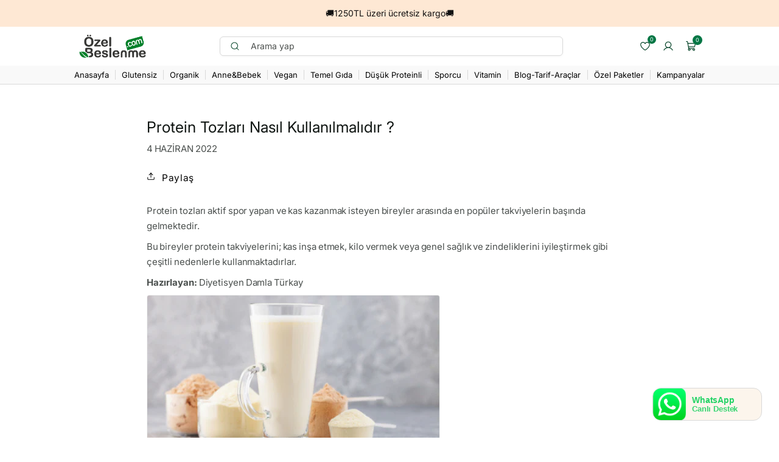

--- FILE ---
content_type: text/html; charset=utf-8
request_url: https://www.ozelbeslenme.com/blogs/blog/protein-tozlari-nasil-kullanilmalidir
body_size: 130609
content:
<!doctype html>
<html class="js" lang="tr">
  <head>
    <meta charset="utf-8">
    <meta http-equiv="X-UA-Compatible" content="IE=edge">
    <meta name="viewport" content="width=device-width,initial-scale=1">
    <meta name="theme-color" content="">
    
<link rel="canonical" href="https://www.ozelbeslenme.com/blogs/blog/protein-tozlari-nasil-kullanilmalidir">
<link rel="icon" type="image/png" href="//www.ozelbeslenme.com/cdn/shop/files/ozel-beslenme-favicon_2c485cf4-fd46-471a-8f3e-1e2f0a5c674d.png?crop=center&height=32&v=1761552338&width=32"><link rel="preconnect" href="https://fonts.shopifycdn.com" crossorigin><link rel="preconnect" href="https://fonts.googleapis.com">
    <link rel="preconnect" href="https://fonts.gstatic.com" crossorigin>
    <link
      href="https://fonts.googleapis.com/css2?family=Inter:ital,opsz,wght@0,14..32,100..900;1,14..32,100..900&display=swap"
      rel="stylesheet"
    >

    <title>
      Protein Tozları Nasıl Kullanılmalıdır ?
 &ndash; Özel Beslenme</title>

    
      <meta name="description" content="Protein tozları spor yapan, zindeliklerini iyileştirmek kilo vermek ve kas kazanmak isteyen bireyler arasında en popüler takviyelerin başında gelmektedir.">
    

    

<meta property="og:site_name" content="Özel Beslenme">
<meta property="og:url" content="https://www.ozelbeslenme.com/blogs/blog/protein-tozlari-nasil-kullanilmalidir">
<meta property="og:title" content="Protein Tozları Nasıl Kullanılmalıdır ?">
<meta property="og:type" content="article">
<meta property="og:description" content="Protein tozları spor yapan, zindeliklerini iyileştirmek kilo vermek ve kas kazanmak isteyen bireyler arasında en popüler takviyelerin başında gelmektedir."><meta property="og:image" content="http://www.ozelbeslenme.com/cdn/shop/articles/protein-tozu-1.png?v=1654261566">
  <meta property="og:image:secure_url" content="https://www.ozelbeslenme.com/cdn/shop/articles/protein-tozu-1.png?v=1654261566">
  <meta property="og:image:width" content="480">
  <meta property="og:image:height" content="270"><meta name="twitter:card" content="summary_large_image">
<meta name="twitter:title" content="Protein Tozları Nasıl Kullanılmalıdır ?">
<meta name="twitter:description" content="Protein tozları spor yapan, zindeliklerini iyileştirmek kilo vermek ve kas kazanmak isteyen bireyler arasında en popüler takviyelerin başında gelmektedir.">


    <script src="//www.ozelbeslenme.com/cdn/shop/t/177/assets/constants.js?v=121671383646733385471757412910" defer="defer"></script>
    <script src="//www.ozelbeslenme.com/cdn/shop/t/177/assets/pubsub.js?v=181923981968415628831756215020" defer="defer"></script>
    <script src="//www.ozelbeslenme.com/cdn/shop/t/177/assets/global.js?v=72717392208491638231756214913" defer="defer"></script>
    <script src="//www.ozelbeslenme.com/cdn/shop/t/177/assets/cart.js?v=14963357812990334201757412918" defer="defer"></script>
    <script src="//www.ozelbeslenme.com/cdn/shop/t/177/assets/details-disclosure.js?v=13653116266235556501756214911" defer="defer"></script>
    <script src="//www.ozelbeslenme.com/cdn/shop/t/177/assets/details-modal.js?v=25581673532751508451756214911" defer="defer"></script>
    <script src="//www.ozelbeslenme.com/cdn/shop/t/177/assets/search-form.js?v=133129549252120666541756215023" defer="defer"></script><script src="//www.ozelbeslenme.com/cdn/shop/t/177/assets/animations.js?v=88693664871331136111756214889" defer="defer"></script><script>
      window.boostWidgetIntegrationConfig = window.boostWidgetIntegrationConfig || {};
      window.boostWidgetIntegrationConfig.updateCartIconActionForThemes = {
        dawn: {
          selector: '.ja-header-actions__item--cart',
          action: function (cartItemCount) {
            var el = document.querySelector('.cart-chip');
            if (el) el.textContent = String(cartItemCount);
          }
        }
      };
    </script>

    <script>window.performance && window.performance.mark && window.performance.mark('shopify.content_for_header.start');</script><meta id="shopify-digital-wallet" name="shopify-digital-wallet" content="/50741608616/digital_wallets/dialog">
<link rel="alternate" type="application/atom+xml" title="Feed" href="/blogs/blog.atom" />
<script async="async" src="/checkouts/internal/preloads.js?locale=tr-TR"></script>
<script id="shopify-features" type="application/json">{"accessToken":"9e16e90199521761325e8ebf954cef9a","betas":["rich-media-storefront-analytics"],"domain":"www.ozelbeslenme.com","predictiveSearch":true,"shopId":50741608616,"locale":"tr"}</script>
<script>var Shopify = Shopify || {};
Shopify.shop = "ozelbeslenme.myshopify.com";
Shopify.locale = "tr";
Shopify.currency = {"active":"TRY","rate":"1.0"};
Shopify.country = "TR";
Shopify.theme = {"name":"[LIVE] Byte","id":152632721654,"schema_name":"Dawn","schema_version":"15.1.0","theme_store_id":887,"role":"main"};
Shopify.theme.handle = "null";
Shopify.theme.style = {"id":null,"handle":null};
Shopify.cdnHost = "www.ozelbeslenme.com/cdn";
Shopify.routes = Shopify.routes || {};
Shopify.routes.root = "/";</script>
<script type="module">!function(o){(o.Shopify=o.Shopify||{}).modules=!0}(window);</script>
<script>!function(o){function n(){var o=[];function n(){o.push(Array.prototype.slice.apply(arguments))}return n.q=o,n}var t=o.Shopify=o.Shopify||{};t.loadFeatures=n(),t.autoloadFeatures=n()}(window);</script>
<script id="shop-js-analytics" type="application/json">{"pageType":"article"}</script>
<script defer="defer" async type="module" src="//www.ozelbeslenme.com/cdn/shopifycloud/shop-js/modules/v2/client.init-shop-cart-sync_C0tjZFoL.tr.esm.js"></script>
<script defer="defer" async type="module" src="//www.ozelbeslenme.com/cdn/shopifycloud/shop-js/modules/v2/chunk.common_joO-uREu.esm.js"></script>
<script type="module">
  await import("//www.ozelbeslenme.com/cdn/shopifycloud/shop-js/modules/v2/client.init-shop-cart-sync_C0tjZFoL.tr.esm.js");
await import("//www.ozelbeslenme.com/cdn/shopifycloud/shop-js/modules/v2/chunk.common_joO-uREu.esm.js");

  window.Shopify.SignInWithShop?.initShopCartSync?.({"fedCMEnabled":true,"windoidEnabled":true});

</script>
<script>(function() {
  var isLoaded = false;
  function asyncLoad() {
    if (isLoaded) return;
    isLoaded = true;
    var urls = ["\/\/cdn.shopify.com\/proxy\/869a55764f99a890f51735cc246bfef3a709a797f61092b1446897a4128619b9\/api.goaffpro.com\/loader.js?shop=ozelbeslenme.myshopify.com\u0026sp-cache-control=cHVibGljLCBtYXgtYWdlPTkwMA","https:\/\/cdn-app.cart-bot.net\/public\/js\/append.js?shop=ozelbeslenme.myshopify.com","https:\/\/cdn.shopify.com\/s\/files\/1\/0507\/4160\/8616\/files\/shopney-app-banner_5d36e342-1a20-4d29-b12e-140122c8ac32.js?v=1754398407\u0026shop=ozelbeslenme.myshopify.com","https:\/\/d3p29gcwgas9m8.cloudfront.net\/assets\/js\/index.js?shop=ozelbeslenme.myshopify.com","https:\/\/cdn.nfcube.com\/instafeed-6ec9f2935ce68cd3a2d6648751751fa6.js?shop=ozelbeslenme.myshopify.com","https:\/\/api.orsis.net\/2021\/kvkk\/script.asp?guid=CF4FD1F9-730D-42A5-AF1B-BDA811B63EAF\u0026shopid=7935\u0026id=123\u0026v=177742991\u0026shop=ozelbeslenme.myshopify.com","https:\/\/cdn.enhencer.com\/scripts\/shopify_v2.js?token=691d899c9f6a1e03cce4aa44\u0026shop=ozelbeslenme.myshopify.com","https:\/\/cdn.enhencer.com\/scripts\/shopify_v2.js?token=691d899c9f6a1e03cce4aa44\u0026shop=ozelbeslenme.myshopify.com"];
    for (var i = 0; i < urls.length; i++) {
      var s = document.createElement('script');
      s.type = 'text/javascript';
      s.async = true;
      s.src = urls[i];
      var x = document.getElementsByTagName('script')[0];
      x.parentNode.insertBefore(s, x);
    }
  };
  if(window.attachEvent) {
    window.attachEvent('onload', asyncLoad);
  } else {
    window.addEventListener('load', asyncLoad, false);
  }
})();</script>
<script id="__st">var __st={"a":50741608616,"offset":10800,"reqid":"fc3351d9-8c53-4401-9cca-082aab92fee3-1764968579","pageurl":"www.ozelbeslenme.com\/blogs\/blog\/protein-tozlari-nasil-kullanilmalidir","s":"articles-587728322806","u":"818fd173ba23","p":"article","rtyp":"article","rid":587728322806};</script>
<script>window.ShopifyPaypalV4VisibilityTracking = true;</script>
<script id="captcha-bootstrap">!function(){'use strict';const t='contact',e='account',n='new_comment',o=[[t,t],['blogs',n],['comments',n],[t,'customer']],c=[[e,'customer_login'],[e,'guest_login'],[e,'recover_customer_password'],[e,'create_customer']],r=t=>t.map((([t,e])=>`form[action*='/${t}']:not([data-nocaptcha='true']) input[name='form_type'][value='${e}']`)).join(','),a=t=>()=>t?[...document.querySelectorAll(t)].map((t=>t.form)):[];function s(){const t=[...o],e=r(t);return a(e)}const i='password',u='form_key',d=['recaptcha-v3-token','g-recaptcha-response','h-captcha-response',i],f=()=>{try{return window.sessionStorage}catch{return}},m='__shopify_v',_=t=>t.elements[u];function p(t,e,n=!1){try{const o=window.sessionStorage,c=JSON.parse(o.getItem(e)),{data:r}=function(t){const{data:e,action:n}=t;return t[m]||n?{data:e,action:n}:{data:t,action:n}}(c);for(const[e,n]of Object.entries(r))t.elements[e]&&(t.elements[e].value=n);n&&o.removeItem(e)}catch(o){console.error('form repopulation failed',{error:o})}}const l='form_type',E='cptcha';function T(t){t.dataset[E]=!0}const w=window,h=w.document,L='Shopify',v='ce_forms',y='captcha';let A=!1;((t,e)=>{const n=(g='f06e6c50-85a8-45c8-87d0-21a2b65856fe',I='https://cdn.shopify.com/shopifycloud/storefront-forms-hcaptcha/ce_storefront_forms_captcha_hcaptcha.v1.5.2.iife.js',D={infoText:'hCaptcha ile korunuyor',privacyText:'Gizlilik',termsText:'Koşullar'},(t,e,n)=>{const o=w[L][v],c=o.bindForm;if(c)return c(t,g,e,D).then(n);var r;o.q.push([[t,g,e,D],n]),r=I,A||(h.body.append(Object.assign(h.createElement('script'),{id:'captcha-provider',async:!0,src:r})),A=!0)});var g,I,D;w[L]=w[L]||{},w[L][v]=w[L][v]||{},w[L][v].q=[],w[L][y]=w[L][y]||{},w[L][y].protect=function(t,e){n(t,void 0,e),T(t)},Object.freeze(w[L][y]),function(t,e,n,w,h,L){const[v,y,A,g]=function(t,e,n){const i=e?o:[],u=t?c:[],d=[...i,...u],f=r(d),m=r(i),_=r(d.filter((([t,e])=>n.includes(e))));return[a(f),a(m),a(_),s()]}(w,h,L),I=t=>{const e=t.target;return e instanceof HTMLFormElement?e:e&&e.form},D=t=>v().includes(t);t.addEventListener('submit',(t=>{const e=I(t);if(!e)return;const n=D(e)&&!e.dataset.hcaptchaBound&&!e.dataset.recaptchaBound,o=_(e),c=g().includes(e)&&(!o||!o.value);(n||c)&&t.preventDefault(),c&&!n&&(function(t){try{if(!f())return;!function(t){const e=f();if(!e)return;const n=_(t);if(!n)return;const o=n.value;o&&e.removeItem(o)}(t);const e=Array.from(Array(32),(()=>Math.random().toString(36)[2])).join('');!function(t,e){_(t)||t.append(Object.assign(document.createElement('input'),{type:'hidden',name:u})),t.elements[u].value=e}(t,e),function(t,e){const n=f();if(!n)return;const o=[...t.querySelectorAll(`input[type='${i}']`)].map((({name:t})=>t)),c=[...d,...o],r={};for(const[a,s]of new FormData(t).entries())c.includes(a)||(r[a]=s);n.setItem(e,JSON.stringify({[m]:1,action:t.action,data:r}))}(t,e)}catch(e){console.error('failed to persist form',e)}}(e),e.submit())}));const S=(t,e)=>{t&&!t.dataset[E]&&(n(t,e.some((e=>e===t))),T(t))};for(const o of['focusin','change'])t.addEventListener(o,(t=>{const e=I(t);D(e)&&S(e,y())}));const B=e.get('form_key'),M=e.get(l),P=B&&M;t.addEventListener('DOMContentLoaded',(()=>{const t=y();if(P)for(const e of t)e.elements[l].value===M&&p(e,B);[...new Set([...A(),...v().filter((t=>'true'===t.dataset.shopifyCaptcha))])].forEach((e=>S(e,t)))}))}(h,new URLSearchParams(w.location.search),n,t,e,['guest_login'])})(!0,!0)}();</script>
<script integrity="sha256-52AcMU7V7pcBOXWImdc/TAGTFKeNjmkeM1Pvks/DTgc=" data-source-attribution="shopify.loadfeatures" defer="defer" src="//www.ozelbeslenme.com/cdn/shopifycloud/storefront/assets/storefront/load_feature-81c60534.js" crossorigin="anonymous"></script>
<script data-source-attribution="shopify.dynamic_checkout.dynamic.init">var Shopify=Shopify||{};Shopify.PaymentButton=Shopify.PaymentButton||{isStorefrontPortableWallets:!0,init:function(){window.Shopify.PaymentButton.init=function(){};var t=document.createElement("script");t.src="https://www.ozelbeslenme.com/cdn/shopifycloud/portable-wallets/latest/portable-wallets.tr.js",t.type="module",document.head.appendChild(t)}};
</script>
<script data-source-attribution="shopify.dynamic_checkout.buyer_consent">
  function portableWalletsHideBuyerConsent(e){var t=document.getElementById("shopify-buyer-consent"),n=document.getElementById("shopify-subscription-policy-button");t&&n&&(t.classList.add("hidden"),t.setAttribute("aria-hidden","true"),n.removeEventListener("click",e))}function portableWalletsShowBuyerConsent(e){var t=document.getElementById("shopify-buyer-consent"),n=document.getElementById("shopify-subscription-policy-button");t&&n&&(t.classList.remove("hidden"),t.removeAttribute("aria-hidden"),n.addEventListener("click",e))}window.Shopify?.PaymentButton&&(window.Shopify.PaymentButton.hideBuyerConsent=portableWalletsHideBuyerConsent,window.Shopify.PaymentButton.showBuyerConsent=portableWalletsShowBuyerConsent);
</script>
<script data-source-attribution="shopify.dynamic_checkout.cart.bootstrap">document.addEventListener("DOMContentLoaded",(function(){function t(){return document.querySelector("shopify-accelerated-checkout-cart, shopify-accelerated-checkout")}if(t())Shopify.PaymentButton.init();else{new MutationObserver((function(e,n){t()&&(Shopify.PaymentButton.init(),n.disconnect())})).observe(document.body,{childList:!0,subtree:!0})}}));
</script>
<script id="sections-script" data-sections="header" defer="defer" src="//www.ozelbeslenme.com/cdn/shop/t/177/compiled_assets/scripts.js?39918"></script>
<script>window.performance && window.performance.mark && window.performance.mark('shopify.content_for_header.end');</script>


    <style data-shopify>
      #shopify-section-template--19908525883638__banner{display: unset !important;}
      @font-face {
  font-family: Inter;
  font-weight: 400;
  font-style: normal;
  font-display: swap;
  src: url("//www.ozelbeslenme.com/cdn/fonts/inter/inter_n4.b2a3f24c19b4de56e8871f609e73ca7f6d2e2bb9.woff2") format("woff2"),
       url("//www.ozelbeslenme.com/cdn/fonts/inter/inter_n4.af8052d517e0c9ffac7b814872cecc27ae1fa132.woff") format("woff");
}

      @font-face {
  font-family: Inter;
  font-weight: 700;
  font-style: normal;
  font-display: swap;
  src: url("//www.ozelbeslenme.com/cdn/fonts/inter/inter_n7.02711e6b374660cfc7915d1afc1c204e633421e4.woff2") format("woff2"),
       url("//www.ozelbeslenme.com/cdn/fonts/inter/inter_n7.6dab87426f6b8813070abd79972ceaf2f8d3b012.woff") format("woff");
}

      @font-face {
  font-family: Inter;
  font-weight: 400;
  font-style: italic;
  font-display: swap;
  src: url("//www.ozelbeslenme.com/cdn/fonts/inter/inter_i4.feae1981dda792ab80d117249d9c7e0f1017e5b3.woff2") format("woff2"),
       url("//www.ozelbeslenme.com/cdn/fonts/inter/inter_i4.62773b7113d5e5f02c71486623cf828884c85c6e.woff") format("woff");
}

      @font-face {
  font-family: Inter;
  font-weight: 700;
  font-style: italic;
  font-display: swap;
  src: url("//www.ozelbeslenme.com/cdn/fonts/inter/inter_i7.b377bcd4cc0f160622a22d638ae7e2cd9b86ea4c.woff2") format("woff2"),
       url("//www.ozelbeslenme.com/cdn/fonts/inter/inter_i7.7c69a6a34e3bb44fcf6f975857e13b9a9b25beb4.woff") format("woff");
}

      @font-face {
  font-family: Inter;
  font-weight: 400;
  font-style: normal;
  font-display: swap;
  src: url("//www.ozelbeslenme.com/cdn/fonts/inter/inter_n4.b2a3f24c19b4de56e8871f609e73ca7f6d2e2bb9.woff2") format("woff2"),
       url("//www.ozelbeslenme.com/cdn/fonts/inter/inter_n4.af8052d517e0c9ffac7b814872cecc27ae1fa132.woff") format("woff");
}


      
        :root,
        .color-scheme-1 {
          --color-background: 255,255,255;
        
          --gradient-background: #ffffff;
        

        

        --color-foreground: 14,20,17;
        --color-background-contrast: 191,191,191;
        --color-shadow: 0,0,0;
        --color-button: 0,65,37;
        --color-button-text: 255,255,255;
        --color-secondary-button: 255,255,255;
        --color-secondary-button-text: 0,0,0;
        --color-link: 0,0,0;
        --color-badge-foreground: 14,20,17;
        --color-badge-background: 255,255,255;
        --color-badge-border: 14,20,17;
        --payment-terms-background-color: rgb(255 255 255);
      }
      
        
        .color-scheme-2 {
          --color-background: 255,255,255;
        
          --gradient-background: #ffffff;
        

        

        --color-foreground: 14,20,17;
        --color-background-contrast: 191,191,191;
        --color-shadow: 14,20,17;
        --color-button: 18,18,18;
        --color-button-text: 243,243,243;
        --color-secondary-button: 255,255,255;
        --color-secondary-button-text: 14,20,17;
        --color-link: 14,20,17;
        --color-badge-foreground: 14,20,17;
        --color-badge-background: 255,255,255;
        --color-badge-border: 14,20,17;
        --payment-terms-background-color: rgb(255 255 255);
      }
      
        
        .color-scheme-3 {
          --color-background: 36,40,51;
        
          --gradient-background: #242833;
        

        

        --color-foreground: 255,255,255;
        --color-background-contrast: 47,52,66;
        --color-shadow: 18,18,18;
        --color-button: 255,255,255;
        --color-button-text: 0,0,0;
        --color-secondary-button: 36,40,51;
        --color-secondary-button-text: 255,255,255;
        --color-link: 255,255,255;
        --color-badge-foreground: 255,255,255;
        --color-badge-background: 36,40,51;
        --color-badge-border: 255,255,255;
        --payment-terms-background-color: rgb(36 40 51);
      }
      
        
        .color-scheme-4 {
          --color-background: 18,18,18;
        
          --gradient-background: #121212;
        

        

        --color-foreground: 255,255,255;
        --color-background-contrast: 146,146,146;
        --color-shadow: 18,18,18;
        --color-button: 255,255,255;
        --color-button-text: 18,18,18;
        --color-secondary-button: 18,18,18;
        --color-secondary-button-text: 255,255,255;
        --color-link: 255,255,255;
        --color-badge-foreground: 255,255,255;
        --color-badge-background: 18,18,18;
        --color-badge-border: 255,255,255;
        --payment-terms-background-color: rgb(18 18 18);
      }
      
        
        .color-scheme-5 {
          --color-background: 51,79,180;
        
          --gradient-background: #334fb4;
        

        

        --color-foreground: 255,255,255;
        --color-background-contrast: 23,35,81;
        --color-shadow: 18,18,18;
        --color-button: 255,255,255;
        --color-button-text: 51,79,180;
        --color-secondary-button: 51,79,180;
        --color-secondary-button-text: 255,255,255;
        --color-link: 255,255,255;
        --color-badge-foreground: 255,255,255;
        --color-badge-background: 51,79,180;
        --color-badge-border: 255,255,255;
        --payment-terms-background-color: rgb(51 79 180);
      }
      
        
        .color-scheme-afe2d109-ecc8-499c-afc9-1ff00e246f78 {
          --color-background: 244,244,244;
        
          --gradient-background: #f4f4f4;
        

        

        --color-foreground: 58,58,58;
        --color-background-contrast: 180,180,180;
        --color-shadow: 235,235,235;
        --color-button: 58,58,58;
        --color-button-text: 255,255,255;
        --color-secondary-button: 244,244,244;
        --color-secondary-button-text: 204,204,204;
        --color-link: 204,204,204;
        --color-badge-foreground: 58,58,58;
        --color-badge-background: 244,244,244;
        --color-badge-border: 58,58,58;
        --payment-terms-background-color: rgb(244 244 244);
      }
      
        
        .color-scheme-59a702e5-6e31-4ddd-9ae8-66d355e20602 {
          --color-background: 255,255,255;
        
          --gradient-background: #ffffff;
        

        

        --color-foreground: 14,20,17;
        --color-background-contrast: 191,191,191;
        --color-shadow: 0,0,0;
        --color-button: 0,65,37;
        --color-button-text: 255,255,255;
        --color-secondary-button: 255,255,255;
        --color-secondary-button-text: 0,0,0;
        --color-link: 0,0,0;
        --color-badge-foreground: 14,20,17;
        --color-badge-background: 255,255,255;
        --color-badge-border: 14,20,17;
        --payment-terms-background-color: rgb(255 255 255);
      }
      

      body, .color-scheme-1, .color-scheme-2, .color-scheme-3, .color-scheme-4, .color-scheme-5, .color-scheme-afe2d109-ecc8-499c-afc9-1ff00e246f78, .color-scheme-59a702e5-6e31-4ddd-9ae8-66d355e20602 {
        color: rgba(var(--color-foreground), 0.75);
        background-color: rgb(var(--color-background));
      }

      :root {
        --font-body-family: Inter, sans-serif;
        --font-body-style: normal;
        --font-body-weight: 400;
        --font-body-weight-bold: 700;

        --font-heading-family: Inter, sans-serif;
        --font-heading-style: normal;
        --font-heading-weight: 400;

        --font-body-scale: 1.1;
        --font-heading-scale: 1.0909090909090908;

        --media-padding: px;
        --media-border-opacity: 0.05;
        --media-border-width: 1px;
        --media-radius: 4px;
        --media-shadow-opacity: 0.0;
        --media-shadow-horizontal-offset: 0px;
        --media-shadow-vertical-offset: 0px;
        --media-shadow-blur-radius: 0px;
        --media-shadow-visible: 0;

        --page-width: 120rem;
        --page-width-margin: 0rem;

        --product-card-image-padding: 0.0rem;
        --product-card-corner-radius: 0.0rem;
        --product-card-text-alignment: left;
        --product-card-border-width: 0.0rem;
        --product-card-border-opacity: 0.1;
        --product-card-shadow-opacity: 0.0;
        --product-card-shadow-visible: 0;
        --product-card-shadow-horizontal-offset: 0.0rem;
        --product-card-shadow-vertical-offset: 0.4rem;
        --product-card-shadow-blur-radius: 0.5rem;

        --collection-card-image-padding: 0.0rem;
        --collection-card-corner-radius: 0.8rem;
        --collection-card-text-alignment: left;
        --collection-card-border-width: 0.0rem;
        --collection-card-border-opacity: 0.1;
        --collection-card-shadow-opacity: 0.0;
        --collection-card-shadow-visible: 0;
        --collection-card-shadow-horizontal-offset: 0.0rem;
        --collection-card-shadow-vertical-offset: 0.4rem;
        --collection-card-shadow-blur-radius: 0.5rem;

        --blog-card-image-padding: 0.0rem;
        --blog-card-corner-radius: 0.8rem;
        --blog-card-text-alignment: left;
        --blog-card-border-width: 0.0rem;
        --blog-card-border-opacity: 0.1;
        --blog-card-shadow-opacity: 0.0;
        --blog-card-shadow-visible: 0;
        --blog-card-shadow-horizontal-offset: 0.0rem;
        --blog-card-shadow-vertical-offset: 0.4rem;
        --blog-card-shadow-blur-radius: 0.5rem;

        --badge-corner-radius: 4.0rem;

        --popup-border-width: 1px;
        --popup-border-opacity: 0.1;
        --popup-corner-radius: 0px;
        --popup-shadow-opacity: 0.05;
        --popup-shadow-horizontal-offset: 0px;
        --popup-shadow-vertical-offset: 4px;
        --popup-shadow-blur-radius: 5px;

        --drawer-border-width: 1px;
        --drawer-border-opacity: 0.1;
        --drawer-shadow-opacity: 0.0;
        --drawer-shadow-horizontal-offset: 0px;
        --drawer-shadow-vertical-offset: 4px;
        --drawer-shadow-blur-radius: 5px;

        --spacing-sections-desktop: 0px;
        --spacing-sections-mobile: 0px;

        --grid-desktop-vertical-spacing: 8px;
        --grid-desktop-horizontal-spacing: 8px;
        --grid-mobile-vertical-spacing: 4px;
        --grid-mobile-horizontal-spacing: 4px;

        --text-boxes-border-opacity: 0.1;
        --text-boxes-border-width: 0px;
        --text-boxes-radius: 0px;
        --text-boxes-shadow-opacity: 0.0;
        --text-boxes-shadow-visible: 0;
        --text-boxes-shadow-horizontal-offset: 0px;
        --text-boxes-shadow-vertical-offset: 4px;
        --text-boxes-shadow-blur-radius: 5px;

        --buttons-radius: 8px;
        --buttons-radius-outset: 9px;
        --buttons-border-width: 1px;
        --buttons-border-opacity: 1.0;
        --buttons-shadow-opacity: 0.0;
        --buttons-shadow-visible: 0;
        --buttons-shadow-horizontal-offset: 0px;
        --buttons-shadow-vertical-offset: 4px;
        --buttons-shadow-blur-radius: 5px;
        --buttons-border-offset: 0.3px;

        --inputs-radius: 4px;
        --inputs-border-width: 1px;
        --inputs-border-opacity: 0.55;
        --inputs-shadow-opacity: 0.0;
        --inputs-shadow-horizontal-offset: 0px;
        --inputs-margin-offset: 0px;
        --inputs-shadow-vertical-offset: 0px;
        --inputs-shadow-blur-radius: 0px;
        --inputs-radius-outset: 5px;

        --variant-pills-radius: 40px;
        --variant-pills-border-width: 1px;
        --variant-pills-border-opacity: 0.55;
        --variant-pills-shadow-opacity: 0.0;
        --variant-pills-shadow-horizontal-offset: 0px;
        --variant-pills-shadow-vertical-offset: 4px;
        --variant-pills-shadow-blur-radius: 5px;
      }

      *,
      *::before,
      *::after {
        box-sizing: inherit;
      }

      html {
        box-sizing: border-box;
        font-size: calc(var(--font-body-scale) * 62.5%);
        height: 100%;
        -webkit-text-size-adjust: 100%;
      }

      body {
        display: grid;
        grid-template-rows: auto auto 1fr auto;
        grid-template-columns: 100%;
        min-height: 100%;
        margin: 0;
        font-size: 1.5rem;
        letter-spacing: 0.06rem;
        line-height: calc(1 + 0.8 / var(--font-body-scale));
        font-family: var(--font-body-family);
        font-style: var(--font-body-style);
        font-weight: var(--font-body-weight);
      }

      @media screen and (min-width: 750px) {
        body {
          font-size: 1.4rem;
        }
      }

      .header-wrapper {
        display: none !important;
      }

      @media screen and (max-width: 750px) {
        .header-wrapper {
          display: block !important;
        }
      }

      .topbadge{
        margin-left: -30% !important;
        margin-top : -11% !important;
        width: 16px !important;
        height: 16px !important;
        font-size: 8px !important;
        display: flex !important;
        align-items: center !important;
        justify-content: center !important;
      }
    </style>

    <link href="//www.ozelbeslenme.com/cdn/shop/t/177/assets/base.css?v=107207460371056653411759820962" rel="stylesheet" type="text/css" media="all" />
     <link href="//www.ozelbeslenme.com/cdn/shop/t/177/assets/byte.css?v=100758396276565330481764081104" rel="stylesheet" type="text/css" media="all" />
    <link rel="stylesheet" href="//www.ozelbeslenme.com/cdn/shop/t/177/assets/component-cart-items.css?v=57740304106707962961756214896" media="print" onload="this.media='all'">
      <link rel="preload" as="font" href="//www.ozelbeslenme.com/cdn/fonts/inter/inter_n4.b2a3f24c19b4de56e8871f609e73ca7f6d2e2bb9.woff2" type="font/woff2" crossorigin>
      

      <link rel="preload" as="font" href="//www.ozelbeslenme.com/cdn/fonts/inter/inter_n4.b2a3f24c19b4de56e8871f609e73ca7f6d2e2bb9.woff2" type="font/woff2" crossorigin>
      
<link
        rel="stylesheet"
        href="//www.ozelbeslenme.com/cdn/shop/t/177/assets/component-predictive-search.css?v=118923337488134913561756214904"
        media="print"
        onload="this.media='all'"
      ><script>
      if (Shopify.designMode) {
        document.documentElement.classList.add('shopify-design-mode');
      }
    </script>

    

    <!-- Preloading JavaScript files -->
    <script src="//www.ozelbeslenme.com/cdn/shop/t/177/assets/lazysizes.js?v=63098554868324070131756215012" defer="defer"></script>

 
    <meta name="google-site-verification" content="2K4LPqFNFgBEn9oqWDvZXI9Jst8_k5_szxzm8G5qMtI">
    <meta name="yandex-verification" content="18fb33ea98de7c1a">
    <meta name="facebook-domain-verification" content="opi7i25x1vbzzkfx40vgie0h1v46yd">
    <meta name="p:domain_verify" content="146efdb0948bbf466dd9009a82a20b32">

    <!-- Hotjar Tracking Code for https://www.ozelbeslenme.com -->
   
    <script>
  (function(h,o,t,j,a,r){
    h.hj=h.hj||function(){(h.hj.q=h.hj.q||[]).push(arguments)};
    h._hjSettings={hjid:2706053,hjsv:6};
    a=o.getElementsByTagName('head')[0];
    r=o.createElement('script');r.async=1;
    r.src=t+h._hjSettings.hjid+j+h._hjSettings.hjsv;
    a.appendChild(r);
  })(window,document,'https://static.hotjar.com/c/hotjar-','.js?sv=');
</script>

    <!-- Shopney Mobile App Additional Scripts Begins -->
    <style>
      .smartbanner a:empty,
      .smartbanner div:empty {
        display: block !important;
      }
    </style>

    <script>
      window.onload = function () {
        var sbInt = setInterval(function () {
          if (document.querySelector('.smartbanner')) {
            document.querySelector('body').style.setProperty('position', 'inherit', 'important');
            var closeIcon = document.querySelector('.js_smartbanner__exit');
            closeIcon.addEventListener('click', function (event) {
              document.querySelector('body').removeAttribute('style');
              clearInterval(sbInt);
            });
          }
        }, 1);
        setTimeout(function () {
          clearInterval(sbInt);
        }, 10000);
      };
    </script>
    <!-- Shopney Mobile App Additional Scripts End -->

    <style>
      [class^='ja'],
      [class^='ja'] * {
        box-sizing: border-box;
        margin: 0;
        padding: 0;
        letter-spacing: 0;
      }

      a[class^='ja'] {
        text-decoration: none;
      }
      .boost-sd__search-form-input[type='search'] {
        border-radius: 5px !important;
        padding-left: 0.5rem !important;
        padding-top: 0.5rem !important;
        padding-bottom: 0.5rem !important;
      }
    </style>

    <!-- JA CSS -->
    <link href="//www.ozelbeslenme.com/cdn/shop/t/177/assets/ja-product-card.css?v=170176165131906052951763994661" rel="stylesheet" type="text/css" media="all" />
    <link href="//www.ozelbeslenme.com/cdn/shop/t/177/assets/ja-product-card-xl.css?v=95729777735609760701756214986" rel="stylesheet" type="text/css" media="all" />
    <!-- END - JA CSS -->

    <!-- YIP CSS -->
    <link href="//www.ozelbeslenme.com/cdn/shop/t/177/assets/yip-cookie.css?v=19203591632023675531756215038" rel="stylesheet" type="text/css" media="all" />
    <link href="//www.ozelbeslenme.com/cdn/shop/t/177/assets/yip-judgeme.css?v=112723011733995843451759817726" rel="stylesheet" type="text/css" media="all" />
    <link href="//www.ozelbeslenme.com/cdn/shop/t/177/assets/yip-wa-widget.css?v=140686015750100503281756216400" rel="stylesheet" type="text/css" media="all" />
    <link href="//www.ozelbeslenme.com/cdn/shop/t/177/assets/yip-crazyrocket.css?v=13768486712456934491758606881" rel="stylesheet" type="text/css" media="all" />
    <!-- END - YIP CSS -->

    <script>
  document.addEventListener('DOMContentLoaded', function () {
  if (!window.location.href.includes('/account')) {
    let count = 0;
    const intervalHideWidget = setInterval(() => {
      const bonWidget = document.getElementById('bon-loyalty-btn');
      if (bonWidget) {
        bonWidget.style.display = 'none';
        clearInterval(intervalHideWidget);
      }
      if (++count > 10) clearInterval(intervalHideWidget);
    }, 500);
  }
});
</script>

  
  <style>

    .primenWrapper ul, ol {
        display: block;
        margin-block-start: 1em;
        margin-block-end: 1em;
        margin-inline-start: 0px;
        margin-inline-end: 0px;
        padding-inline-start: 40px;
        list-style-type: revert;
    }
    .primenWrapper li {
        list-style: inherit;
        list-style-position: inside;
    }

    .prime-d-block{display:block;}
    .prime-d-inline-block{display:inline-block;}
						
    .prime-align-middle{vertical-align:middle;}
    .prime-align-top {vertical-align: top;}
    
    .prime-m-0{margin: 0rem;} 
    .prime-mr-0{margin-right: 0rem;} 
    .prime-ml-0{margin-left: 0rem;}
    .prime-mt-0{margin-top: 0rem;}
    .prime-mb-0{margin-bottom: 0rem;}
    
    .prime-m-1{margin: .25rem;} 
    .prime-mr-1{margin-right: .25rem;} 
    .prime-ml-1{margin-left: .25rem;}
    .prime-mt-1{margin-top: .25rem;}
    .prime-mb-1{margin-bottom: .25rem;}

    .prime-m-2{margin: .5rem;} 
    .prime-mr-2{margin-right: .5rem;} 
    .prime-ml-2{margin-left: .5rem;}
    .prime-mt-2{margin-top: .5rem;}
    .prime-mb-2{margin-bottom: .5rem;}

    .prime-m-3{margin: 1em;} 
    .prime-mr-3{margin-right: 1rem;} 
    .prime-ml-3{margin-left: 1rem;}
    .prime-mt-3{margin-top: 1rem;}
    .prime-mb-3{margin-bottom: 1rem;}

    .prime-m-4{margin: 1.5rem;} 
    .prime-mr-4{margin-right: 1.5rem;} 
    .prime-ml-4{margin-left: 1.5rem;}
    .prime-mt-4{margin-top: 1.5rem;}
    .prime-mb-4{margin-bottom: 1.5rem;}

    .prime-m-5{margin: 3rem;} 
    .prime-mr-5{margin-right: 3rem;} 
    .prime-ml-5{margin-left: 3rem;}
    .prime-mt-5{margin-top: 3rem;}
    .prime-mb-5{margin-bottom: 3rem;}

    .prime-p-0{padding: 0rem;} 
    .prime-pr-0{padding-right: 0rem;} 
    .prime-pl-0{padding-left: 0rem;}
    .prime-pt-0{padding-top: 0rem;}
    .prime-pb-0{padding-bottom: 0rem;}
    
    .prime-p-1{padding: .25rem;} 
    .prime-pr-1{padding-right: .25rem;} 
    .prime-pl-1{padding-left: .25rem;}
    .prime-pt-1{padding-top: .25rem;}
    .prime-pb-1{padding-bottom: .25rem;}

    .prime-p-2{padding: .5rem;} 
    .prime-pr-2{padding-right: .5rem;} 
    .prime-pl-2{padding-left: .5rem;}
    .prime-pt-2{padding-top: .5rem;}
    .prime-pb-2{padding-bottom: .5rem;}

    .prime-p-3{padding: 1em;} 
    .prime-pr-3{padding-right: 1rem;} 
    .prime-pl-3{padding-left: 1rem;}
    .prime-pt-3{padding-top: 1rem;}
    .prime-pb-3{padding-bottom: 1rem;}

    .prime-p-4{padding: 1.5rem;} 
    .prime-pr-4{padding-right: 1.5rem;} 
    .prime-pl-4{padding-left: 1.5rem;}
    .prime-pt-4{padding-top: 1.5rem;}
    .prime-pb-4{padding-bottom: 1.5rem;}

    .prime-p-5{padding: 3rem;} 
    .prime-pr-5{padding-right: 3rem;} 
    .prime-pl-5{padding-left: 3rem;}
    .prime-pt-5{padding-top: 3rem;}
    .prime-pb-5{padding-bottom: 3rem;}

    .prime-px-2{padding-left:.5rem;padding-right:.5rem;}
    .prime-py-1{padding-top:.25rem;padding-bottom:.25rem;}
    .prime-mx-auto{margin-left: auto;margin-right: auto;}
    .prime-text-center{text-align:center;}
    .prime-text-left{text-align:left;}

    .prime-px-0{padding-left:0px !important;padding-right:0px !important;}

    .primebanPhotoOuter {line-height: 0px;}

    @-ms-viewport{width:device-width}html{box-sizing:border-box;-ms-overflow-style:scrollbar}*,::after,::before{box-sizing:inherit}.prime-container{width:100%;padding-right:15px;padding-left:15px;margin-right:auto;margin-left:auto}@media (min-width:576px){.prime-container{max-width:540px}}@media (min-width:768px){.prime-container{max-width:720px}}@media (min-width:992px){.prime-container{max-width:960px}}@media (min-width:1200px){.prime-container{max-width:1140px}}.prime-container-fluid{width:100%;padding-right:15px;padding-left:15px;margin-right:auto;margin-left:auto}.prime-row{display:-ms-flexbox;display:flex;-ms-flex-wrap:wrap;flex-wrap:wrap;margin-right:-15px;margin-left:-15px}.prime-no-gutters{margin-right:0;margin-left:0}.prime-no-gutters>.col,.prime-no-gutters>[class*=col-]{padding-right:0;padding-left:0}.prime-col,.prime-col-1,.prime-col-10,.prime-col-11,.prime-col-12,.prime-col-2,.prime-col-3,.prime-col-4,.prime-col-5,.prime-col-6,.prime-col-7,.prime-col-8,.prime-col-9,.prime-col-auto,.prime-col-lg,.prime-col-lg-1,.prime-col-lg-10,.prime-col-lg-11,.prime-col-lg-12,.prime-col-lg-2,.prime-col-lg-3,.prime-col-lg-4,.prime-col-lg-5,.prime-col-lg-6,.prime-col-lg-7,.prime-col-lg-8,.prime-col-lg-9,.prime-col-lg-auto,.prime-col-md,.prime-col-md-1,.prime-col-md-10,.prime-col-md-11,.prime-col-md-12,.prime-col-md-2,.prime-col-md-3,.prime-col-md-4,.prime-col-md-5,.prime-col-md-6,.prime-col-md-7,.prime-col-md-8,.prime-col-md-9,.prime-col-md-auto,.prime-col-sm,.prime-col-sm-1,.prime-col-sm-10,.prime-col-sm-11,.prime-col-sm-12,.prime-col-sm-2,.prime-col-sm-3,.prime-col-sm-4,.prime-col-sm-5,.prime-col-sm-6,.prime-col-sm-7,.prime-col-sm-8,.prime-col-sm-9,.prime-col-sm-auto,.prime-col-xl,.prime-col-xl-1,.prime-col-xl-10,.prime-col-xl-11,.prime-col-xl-12,.prime-col-xl-2,.prime-col-xl-3,.prime-col-xl-4,.prime-col-xl-5,.prime-col-xl-6,.prime-col-xl-7,.prime-col-xl-8,.prime-col-xl-9,.prime-col-xl-auto{position:relative;width:100%;min-height:1px;padding-right:15px;padding-left:15px}.prime-col{-ms-flex-preferred-size:0;flex-basis:0;-ms-flex-positive:1;flex-grow:1;max-width:100%}.prime-col-auto{-ms-flex:0 0 auto;flex:0 0 auto;width:auto;max-width:none}.prime-col-1{-ms-flex:0 0 8.333333%;flex:0 0 8.333333%;max-width:8.333333%}.prime-col-2{-ms-flex:0 0 16.666667%;flex:0 0 16.666667%;max-width:16.666667%}.prime-col-3{-ms-flex:0 0 25%;flex:0 0 25%;max-width:25%}.prime-col-4{-ms-flex:0 0 33.333333%;flex:0 0 33.333333%;max-width:33.333333%}.prime-col-5{-ms-flex:0 0 41.666667%;flex:0 0 41.666667%;max-width:41.666667%}.prime-col-6{-ms-flex:0 0 50%;flex:0 0 50%;max-width:50%}.prime-col-7{-ms-flex:0 0 58.333333%;flex:0 0 58.333333%;max-width:58.333333%}.prime-col-8{-ms-flex:0 0 66.666667%;flex:0 0 66.666667%;max-width:66.666667%}.prime-col-9{-ms-flex:0 0 75%;flex:0 0 75%;max-width:75%}.prime-col-10{-ms-flex:0 0 83.333333%;flex:0 0 83.333333%;max-width:83.333333%}.prime-col-11{-ms-flex:0 0 91.666667%;flex:0 0 91.666667%;max-width:91.666667%}.prime-col-12{-ms-flex:0 0 100%;flex:0 0 100%;max-width:100%}.prime-order-first{-ms-flex-order:-1;order:-1}.prime-order-last{-ms-flex-order:13;order:13}.prime-order-0{-ms-flex-order:0;order:0}.prime-order-1{-ms-flex-order:1;order:1}.prime-order-2{-ms-flex-order:2;order:2}.prime-order-3{-ms-flex-order:3;order:3}.prime-order-4{-ms-flex-order:4;order:4}.prime-order-5{-ms-flex-order:5;order:5}.prime-order-6{-ms-flex-order:6;order:6}.prime-order-7{-ms-flex-order:7;order:7}.prime-order-8{-ms-flex-order:8;order:8}.prime-order-9{-ms-flex-order:9;order:9}.prime-order-10{-ms-flex-order:10;order:10}.prime-order-11{-ms-flex-order:11;order:11}.prime-order-12{-ms-flex-order:12;order:12}.prime-offset-1{margin-left:8.333333%}.prime-offset-2{margin-left:16.666667%}.prime-offset-3{margin-left:25%}.prime-offset-4{margin-left:33.333333%}.prime-offset-5{margin-left:41.666667%}.prime-offset-6{margin-left:50%}.prime-offset-7{margin-left:58.333333%}.prime-offset-8{margin-left:66.666667%}.prime-offset-9{margin-left:75%}.prime-offset-10{margin-left:83.333333%}.prime-offset-11{margin-left:91.666667%}@media (min-width:576px){.prime-col-sm{-ms-flex-preferred-size:0;flex-basis:0;-ms-flex-positive:1;flex-grow:1;max-width:100%}.prime-col-sm-auto{-ms-flex:0 0 auto;flex:0 0 auto;width:auto;max-width:none}.prime-col-sm-1{-ms-flex:0 0 8.333333%;flex:0 0 8.333333%;max-width:8.333333%}.prime-col-sm-2{-ms-flex:0 0 16.666667%;flex:0 0 16.666667%;max-width:16.666667%}.prime-col-sm-3{-ms-flex:0 0 25%;flex:0 0 25%;max-width:25%}.prime-col-sm-4{-ms-flex:0 0 33.333333%;flex:0 0 33.333333%;max-width:33.333333%}.prime-col-sm-5{-ms-flex:0 0 41.666667%;flex:0 0 41.666667%;max-width:41.666667%}.prime-col-sm-6{-ms-flex:0 0 50%;flex:0 0 50%;max-width:50%}.prime-col-sm-7{-ms-flex:0 0 58.333333%;flex:0 0 58.333333%;max-width:58.333333%}.prime-col-sm-8{-ms-flex:0 0 66.666667%;flex:0 0 66.666667%;max-width:66.666667%}.prime-col-sm-9{-ms-flex:0 0 75%;flex:0 0 75%;max-width:75%}.prime-col-sm-10{-ms-flex:0 0 83.333333%;flex:0 0 83.333333%;max-width:83.333333%}.prime-col-sm-11{-ms-flex:0 0 91.666667%;flex:0 0 91.666667%;max-width:91.666667%}.prime-col-sm-12{-ms-flex:0 0 100%;flex:0 0 100%;max-width:100%}.prime-order-sm-first{-ms-flex-order:-1;order:-1}.prime-order-sm-last{-ms-flex-order:13;order:13}.prime-order-sm-0{-ms-flex-order:0;order:0}.prime-order-sm-1{-ms-flex-order:1;order:1}.prime-order-sm-2{-ms-flex-order:2;order:2}.prime-order-sm-3{-ms-flex-order:3;order:3}.prime-order-sm-4{-ms-flex-order:4;order:4}.prime-order-sm-5{-ms-flex-order:5;order:5}.prime-order-sm-6{-ms-flex-order:6;order:6}.prime-order-sm-7{-ms-flex-order:7;order:7}.prime-order-sm-8{-ms-flex-order:8;order:8}.prime-order-sm-9{-ms-flex-order:9;order:9}.prime-order-sm-10{-ms-flex-order:10;order:10}.prime-order-sm-11{-ms-flex-order:11;order:11}.prime-order-sm-12{-ms-flex-order:12;order:12}.prime-offset-sm-0{margin-left:0}.prime-offset-sm-1{margin-left:8.333333%}.prime-offset-sm-2{margin-left:16.666667%}.prime-offset-sm-3{margin-left:25%}.prime-offset-sm-4{margin-left:33.333333%}.prime-offset-sm-5{margin-left:41.666667%}.prime-offset-sm-6{margin-left:50%}.prime-offset-sm-7{margin-left:58.333333%}.prime-offset-sm-8{margin-left:66.666667%}.prime-offset-sm-9{margin-left:75%}.prime-offset-sm-10{margin-left:83.333333%}.prime-offset-sm-11{margin-left:91.666667%}}@media (min-width:768px){.prime-col-md{-ms-flex-preferred-size:0;flex-basis:0;-ms-flex-positive:1;flex-grow:1;max-width:100%}.prime-col-md-auto{-ms-flex:0 0 auto;flex:0 0 auto;width:auto;max-width:none}.prime-col-md-1{-ms-flex:0 0 8.333333%;flex:0 0 8.333333%;max-width:8.333333%}.prime-col-md-2{-ms-flex:0 0 16.666667%;flex:0 0 16.666667%;max-width:16.666667%}.prime-col-md-3{-ms-flex:0 0 25%;flex:0 0 25%;max-width:25%}.prime-col-md-4{-ms-flex:0 0 33.333333%;flex:0 0 33.333333%;max-width:33.333333%}.prime-col-md-5{-ms-flex:0 0 41.666667%;flex:0 0 41.666667%;max-width:41.666667%}.prime-col-md-6{-ms-flex:0 0 50%;flex:0 0 50%;max-width:50%}.prime-col-md-7{-ms-flex:0 0 58.333333%;flex:0 0 58.333333%;max-width:58.333333%}.prime-col-md-8{-ms-flex:0 0 66.666667%;flex:0 0 66.666667%;max-width:66.666667%}.prime-col-md-9{-ms-flex:0 0 75%;flex:0 0 75%;max-width:75%}.prime-col-md-10{-ms-flex:0 0 83.333333%;flex:0 0 83.333333%;max-width:83.333333%}.prime-col-md-11{-ms-flex:0 0 91.666667%;flex:0 0 91.666667%;max-width:91.666667%}.prime-col-md-12{-ms-flex:0 0 100%;flex:0 0 100%;max-width:100%}.prime-order-md-first{-ms-flex-order:-1;order:-1}.prime-order-md-last{-ms-flex-order:13;order:13}.prime-order-md-0{-ms-flex-order:0;order:0}.prime-order-md-1{-ms-flex-order:1;order:1}.prime-order-md-2{-ms-flex-order:2;order:2}.prime-order-md-3{-ms-flex-order:3;order:3}.prime-order-md-4{-ms-flex-order:4;order:4}.prime-order-md-5{-ms-flex-order:5;order:5}.prime-order-md-6{-ms-flex-order:6;order:6}.prime-order-md-7{-ms-flex-order:7;order:7}.prime-order-md-8{-ms-flex-order:8;order:8}.prime-order-md-9{-ms-flex-order:9;order:9}.prime-order-md-10{-ms-flex-order:10;order:10}.prime-order-md-11{-ms-flex-order:11;order:11}.prime-order-md-12{-ms-flex-order:12;order:12}.prime-offset-md-0{margin-left:0}.prime-offset-md-1{margin-left:8.333333%}.prime-offset-md-2{margin-left:16.666667%}.prime-offset-md-3{margin-left:25%}.prime-offset-md-4{margin-left:33.333333%}.prime-offset-md-5{margin-left:41.666667%}.prime-offset-md-6{margin-left:50%}.prime-offset-md-7{margin-left:58.333333%}.prime-offset-md-8{margin-left:66.666667%}.prime-offset-md-9{margin-left:75%}.prime-offset-md-10{margin-left:83.333333%}.prime-offset-md-11{margin-left:91.666667%}}@media (min-width:992px){.prime-col-lg{-ms-flex-preferred-size:0;flex-basis:0;-ms-flex-positive:1;flex-grow:1;max-width:100%}.prime-col-lg-auto{-ms-flex:0 0 auto;flex:0 0 auto;width:auto;max-width:none}.prime-col-lg-1{-ms-flex:0 0 8.333333%;flex:0 0 8.333333%;max-width:8.333333%}.prime-col-lg-2{-ms-flex:0 0 16.666667%;flex:0 0 16.666667%;max-width:16.666667%}.prime-col-lg-3{-ms-flex:0 0 25%;flex:0 0 25%;max-width:25%}.prime-col-lg-4{-ms-flex:0 0 33.333333%;flex:0 0 33.333333%;max-width:33.333333%}.prime-col-lg-5{-ms-flex:0 0 41.666667%;flex:0 0 41.666667%;max-width:41.666667%}.prime-col-lg-6{-ms-flex:0 0 50%;flex:0 0 50%;max-width:50%}.prime-col-lg-7{-ms-flex:0 0 58.333333%;flex:0 0 58.333333%;max-width:58.333333%}.prime-col-lg-8{-ms-flex:0 0 66.666667%;flex:0 0 66.666667%;max-width:66.666667%}.prime-col-lg-9{-ms-flex:0 0 75%;flex:0 0 75%;max-width:75%}.prime-col-lg-10{-ms-flex:0 0 83.333333%;flex:0 0 83.333333%;max-width:83.333333%}.prime-col-lg-11{-ms-flex:0 0 91.666667%;flex:0 0 91.666667%;max-width:91.666667%}.prime-col-lg-12{-ms-flex:0 0 100%;flex:0 0 100%;max-width:100%}.prime-order-lg-first{-ms-flex-order:-1;order:-1}.prime-order-lg-last{-ms-flex-order:13;order:13}.prime-order-lg-0{-ms-flex-order:0;order:0}.prime-order-lg-1{-ms-flex-order:1;order:1}.prime-order-lg-2{-ms-flex-order:2;order:2}.prime-order-lg-3{-ms-flex-order:3;order:3}.prime-order-lg-4{-ms-flex-order:4;order:4}.prime-order-lg-5{-ms-flex-order:5;order:5}.prime-order-lg-6{-ms-flex-order:6;order:6}.prime-order-lg-7{-ms-flex-order:7;order:7}.prime-order-lg-8{-ms-flex-order:8;order:8}.prime-order-lg-9{-ms-flex-order:9;order:9}.prime-order-lg-10{-ms-flex-order:10;order:10}.prime-order-lg-11{-ms-flex-order:11;order:11}.prime-order-lg-12{-ms-flex-order:12;order:12}.prime-offset-lg-0{margin-left:0}.prime-offset-lg-1{margin-left:8.333333%}.prime-offset-lg-2{margin-left:16.666667%}.prime-offset-lg-3{margin-left:25%}.prime-offset-lg-4{margin-left:33.333333%}.prime-offset-lg-5{margin-left:41.666667%}.prime-offset-lg-6{margin-left:50%}.prime-offset-lg-7{margin-left:58.333333%}.prime-offset-lg-8{margin-left:66.666667%}.prime-offset-lg-9{margin-left:75%}.prime-offset-lg-10{margin-left:83.333333%}.prime-offset-lg-11{margin-left:91.666667%}}@media (min-width:1200px){.prime-col-xl{-ms-flex-preferred-size:0;flex-basis:0;-ms-flex-positive:1;flex-grow:1;max-width:100%}.prime-col-xl-auto{-ms-flex:0 0 auto;flex:0 0 auto;width:auto;max-width:none}.prime-col-xl-1{-ms-flex:0 0 8.333333%;flex:0 0 8.333333%;max-width:8.333333%}.prime-col-xl-2{-ms-flex:0 0 16.666667%;flex:0 0 16.666667%;max-width:16.666667%}.prime-col-xl-3{-ms-flex:0 0 25%;flex:0 0 25%;max-width:25%}.prime-col-xl-4{-ms-flex:0 0 33.333333%;flex:0 0 33.333333%;max-width:33.333333%}.prime-col-xl-5{-ms-flex:0 0 41.666667%;flex:0 0 41.666667%;max-width:41.666667%}.prime-col-xl-6{-ms-flex:0 0 50%;flex:0 0 50%;max-width:50%}.prime-col-xl-7{-ms-flex:0 0 58.333333%;flex:0 0 58.333333%;max-width:58.333333%}.prime-col-xl-8{-ms-flex:0 0 66.666667%;flex:0 0 66.666667%;max-width:66.666667%}.prime-col-xl-9{-ms-flex:0 0 75%;flex:0 0 75%;max-width:75%}.prime-col-xl-10{-ms-flex:0 0 83.333333%;flex:0 0 83.333333%;max-width:83.333333%}.prime-col-xl-11{-ms-flex:0 0 91.666667%;flex:0 0 91.666667%;max-width:91.666667%}.prime-col-xl-12{-ms-flex:0 0 100%;flex:0 0 100%;max-width:100%}.prime-order-xl-first{-ms-flex-order:-1;order:-1}.prime-order-xl-last{-ms-flex-order:13;order:13}.prime-order-xl-0{-ms-flex-order:0;order:0}.prime-order-xl-1{-ms-flex-order:1;order:1}.prime-order-xl-2{-ms-flex-order:2;order:2}.prime-order-xl-3{-ms-flex-order:3;order:3}.prime-order-xl-4{-ms-flex-order:4;order:4}.prime-order-xl-5{-ms-flex-order:5;order:5}.prime-order-xl-6{-ms-flex-order:6;order:6}.prime-order-xl-7{-ms-flex-order:7;order:7}.prime-order-xl-8{-ms-flex-order:8;order:8}.prime-order-xl-9{-ms-flex-order:9;order:9}.prime-order-xl-10{-ms-flex-order:10;order:10}.prime-order-xl-11{-ms-flex-order:11;order:11}.prime-order-xl-12{-ms-flex-order:12;order:12}.prime-offset-xl-0{margin-left:0}.prime-offset-xl-1{margin-left:8.333333%}.prime-offset-xl-2{margin-left:16.666667%}.prime-offset-xl-3{margin-left:25%}.prime-offset-xl-4{margin-left:33.333333%}.prime-offset-xl-5{margin-left:41.666667%}.prime-offset-xl-6{margin-left:50%}.prime-offset-xl-7{margin-left:58.333333%}.prime-offset-xl-8{margin-left:66.666667%}.prime-offset-xl-9{margin-left:75%}.prime-offset-xl-10{margin-left:83.333333%}.prime-offset-xl-11{margin-left:91.666667%}}.prime-d-none{display:none!important}.prime-d-inline{display:inline!important}.prime-d-inline-block{display:inline-block!important}.prime-d-block{display:block!important}.prime-d-table{display:table!important}.prime-d-table-row{display:table-row!important}.prime-d-table-cell{display:table-cell!important}.prime-d-flex{display:-ms-flexbox!important;display:flex!important}.prime-d-inline-flex{display:-ms-inline-flexbox!important;display:inline-flex!important}@media (min-width:576px){.prime-d-sm-none{display:none!important}.prime-d-sm-inline{display:inline!important}.prime-d-sm-inline-block{display:inline-block!important}.prime-d-sm-block{display:block!important}.prime-d-sm-table{display:table!important}.prime-d-sm-table-row{display:table-row!important}.prime-d-sm-table-cell{display:table-cell!important}.prime-d-sm-flex{display:-ms-flexbox!important;display:flex!important}.prime-d-sm-inline-flex{display:-ms-inline-flexbox!important;display:inline-flex!important}}@media (min-width:768px){.prime-d-md-none{display:none!important}.prime-d-md-inline{display:inline!important}.prime-d-md-inline-block{display:inline-block!important}.prime-d-md-block{display:block!important}.prime-d-md-table{display:table!important}.prime-d-md-table-row{display:table-row!important}.prime-d-md-table-cell{display:table-cell!important}.prime-d-md-flex{display:-ms-flexbox!important;display:flex!important}.prime-d-md-inline-flex{display:-ms-inline-flexbox!important;display:inline-flex!important}}@media (min-width:992px){.prime-d-lg-none{display:none!important}.prime-d-lg-inline{display:inline!important}.prime-d-lg-inline-block{display:inline-block!important}.prime-d-lg-block{display:block!important}.prime-d-lg-table{display:table!important}.prime-d-lg-table-row{display:table-row!important}.prime-d-lg-table-cell{display:table-cell!important}.prime-d-lg-flex{display:-ms-flexbox!important;display:flex!important}.prime-d-lg-inline-flex{display:-ms-inline-flexbox!important;display:inline-flex!important}}@media (min-width:1200px){.prime-d-xl-none{display:none!important}.prime-d-xl-inline{display:inline!important}.prime-d-xl-inline-block{display:inline-block!important}.prime-d-xl-block{display:block!important}.prime-d-xl-table{display:table!important}.prime-d-xl-table-row{display:table-row!important}.prime-d-xl-table-cell{display:table-cell!important}.prime-d-xl-flex{display:-ms-flexbox!important;display:flex!important}.prime-d-xl-inline-flex{display:-ms-inline-flexbox!important;display:inline-flex!important}}@media print{.prime-d-print-none{display:none!important}.prime-d-print-inline{display:inline!important}.prime-d-print-inline-block{display:inline-block!important}.prime-d-print-block{display:block!important}.prime-d-print-table{display:table!important}.prime-d-print-table-row{display:table-row!important}.prime-d-print-table-cell{display:table-cell!important}.prime-d-print-flex{display:-ms-flexbox!important;display:flex!important}.prime-d-print-inline-flex{display:-ms-inline-flexbox!important;display:inline-flex!important}}.prime-flex-row{-ms-flex-direction:row!important;flex-direction:row!important}.prime-flex-column{-ms-flex-direction:column!important;flex-direction:column!important}.prime-flex-row-reverse{-ms-flex-direction:row-reverse!important;flex-direction:row-reverse!important}.prime-flex-column-reverse{-ms-flex-direction:column-reverse!important;flex-direction:column-reverse!important}.prime-flex-wrap{-ms-flex-wrap:wrap!important;flex-wrap:wrap!important}.prime-flex-nowrap{-ms-flex-wrap:nowrap!important;flex-wrap:nowrap!important}.prime-flex-wrap-reverse{-ms-flex-wrap:wrap-reverse!important;flex-wrap:wrap-reverse!important}.prime-flex-fill{-ms-flex:1 1 auto!important;flex:1 1 auto!important}.prime-flex-grow-0{-ms-flex-positive:0!important;flex-grow:0!important}.prime-flex-grow-1{-ms-flex-positive:1!important;flex-grow:1!important}.prime-flex-shrink-0{-ms-flex-negative:0!important;flex-shrink:0!important}.prime-flex-shrink-1{-ms-flex-negative:1!important;flex-shrink:1!important}.prime-justify-content-start{-ms-flex-pack:start!important;justify-content:flex-start!important}.prime-justify-content-end{-ms-flex-pack:end!important;justify-content:flex-end!important}.prime-justify-content-center{-ms-flex-pack:center!important;justify-content:center!important}.prime-justify-content-between{-ms-flex-pack:justify!important;justify-content:space-between!important}.prime-justify-content-around{-ms-flex-pack:distribute!important;justify-content:space-around!important}.prime-align-items-start{-ms-flex-align:start!important;align-items:flex-start!important}.prime-align-items-end{-ms-flex-align:end!important;align-items:flex-end!important}.prime-align-items-center{-ms-flex-align:center!important;align-items:center!important}.prime-align-items-baseline{-ms-flex-align:baseline!important;align-items:baseline!important}.prime-align-items-stretch{-ms-flex-align:stretch!important;align-items:stretch!important}.prime-align-content-start{-ms-flex-line-pack:start!important;align-content:flex-start!important}.prime-align-content-end{-ms-flex-line-pack:end!important;align-content:flex-end!important}.prime-align-content-center{-ms-flex-line-pack:center!important;align-content:center!important}.prime-align-content-between{-ms-flex-line-pack:justify!important;align-content:space-between!important}.prime-align-content-around{-ms-flex-line-pack:distribute!important;align-content:space-around!important}.prime-align-content-stretch{-ms-flex-line-pack:stretch!important;align-content:stretch!important}.prime-align-self-auto{-ms-flex-item-align:auto!important;align-self:auto!important}.prime-align-self-start{-ms-flex-item-align:start!important;align-self:flex-start!important}.prime-align-self-end{-ms-flex-item-align:end!important;align-self:flex-end!important}.prime-align-self-center{-ms-flex-item-align:center!important;align-self:center!important}.prime-align-self-baseline{-ms-flex-item-align:baseline!important;align-self:baseline!important}.prime-align-self-stretch{-ms-flex-item-align:stretch!important;align-self:stretch!important}@media (min-width:576px){.prime-flex-sm-row{-ms-flex-direction:row!important;flex-direction:row!important}.prime-flex-sm-column{-ms-flex-direction:column!important;flex-direction:column!important}.prime-flex-sm-row-reverse{-ms-flex-direction:row-reverse!important;flex-direction:row-reverse!important}.prime-flex-sm-column-reverse{-ms-flex-direction:column-reverse!important;flex-direction:column-reverse!important}.prime-flex-sm-wrap{-ms-flex-wrap:wrap!important;flex-wrap:wrap!important}.prime-flex-sm-nowrap{-ms-flex-wrap:nowrap!important;flex-wrap:nowrap!important}.prime-flex-sm-wrap-reverse{-ms-flex-wrap:wrap-reverse!important;flex-wrap:wrap-reverse!important}.prime-flex-sm-fill{-ms-flex:1 1 auto!important;flex:1 1 auto!important}.prime-flex-sm-grow-0{-ms-flex-positive:0!important;flex-grow:0!important}.prime-flex-sm-grow-1{-ms-flex-positive:1!important;flex-grow:1!important}.prime-flex-sm-shrink-0{-ms-flex-negative:0!important;flex-shrink:0!important}.prime-flex-sm-shrink-1{-ms-flex-negative:1!important;flex-shrink:1!important}.prime-justify-content-sm-start{-ms-flex-pack:start!important;justify-content:flex-start!important}.prime-justify-content-sm-end{-ms-flex-pack:end!important;justify-content:flex-end!important}.prime-justify-content-sm-center{-ms-flex-pack:center!important;justify-content:center!important}.prime-justify-content-sm-between{-ms-flex-pack:justify!important;justify-content:space-between!important}.prime-justify-content-sm-around{-ms-flex-pack:distribute!important;justify-content:space-around!important}.prime-align-items-sm-start{-ms-flex-align:start!important;align-items:flex-start!important}.prime-align-items-sm-end{-ms-flex-align:end!important;align-items:flex-end!important}.prime-align-items-sm-center{-ms-flex-align:center!important;align-items:center!important}.prime-align-items-sm-baseline{-ms-flex-align:baseline!important;align-items:baseline!important}.prime-align-items-sm-stretch{-ms-flex-align:stretch!important;align-items:stretch!important}.prime-align-content-sm-start{-ms-flex-line-pack:start!important;align-content:flex-start!important}.prime-align-content-sm-end{-ms-flex-line-pack:end!important;align-content:flex-end!important}.prime-align-content-sm-center{-ms-flex-line-pack:center!important;align-content:center!important}.prime-align-content-sm-between{-ms-flex-line-pack:justify!important;align-content:space-between!important}.prime-align-content-sm-around{-ms-flex-line-pack:distribute!important;align-content:space-around!important}.prime-align-content-sm-stretch{-ms-flex-line-pack:stretch!important;align-content:stretch!important}.prime-align-self-sm-auto{-ms-flex-item-align:auto!important;align-self:auto!important}.prime-align-self-sm-start{-ms-flex-item-align:start!important;align-self:flex-start!important}.prime-align-self-sm-end{-ms-flex-item-align:end!important;align-self:flex-end!important}.prime-align-self-sm-center{-ms-flex-item-align:center!important;align-self:center!important}.prime-align-self-sm-baseline{-ms-flex-item-align:baseline!important;align-self:baseline!important}.prime-align-self-sm-stretch{-ms-flex-item-align:stretch!important;align-self:stretch!important}}@media (min-width:768px){.prime-flex-md-row{-ms-flex-direction:row!important;flex-direction:row!important}.prime-flex-md-column{-ms-flex-direction:column!important;flex-direction:column!important}.prime-flex-md-row-reverse{-ms-flex-direction:row-reverse!important;flex-direction:row-reverse!important}.prime-flex-md-column-reverse{-ms-flex-direction:column-reverse!important;flex-direction:column-reverse!important}.prime-flex-md-wrap{-ms-flex-wrap:wrap!important;flex-wrap:wrap!important}.prime-flex-md-nowrap{-ms-flex-wrap:nowrap!important;flex-wrap:nowrap!important}.prime-flex-md-wrap-reverse{-ms-flex-wrap:wrap-reverse!important;flex-wrap:wrap-reverse!important}.prime-flex-md-fill{-ms-flex:1 1 auto!important;flex:1 1 auto!important}.prime-flex-md-grow-0{-ms-flex-positive:0!important;flex-grow:0!important}.prime-flex-md-grow-1{-ms-flex-positive:1!important;flex-grow:1!important}.prime-flex-md-shrink-0{-ms-flex-negative:0!important;flex-shrink:0!important}.prime-flex-md-shrink-1{-ms-flex-negative:1!important;flex-shrink:1!important}.prime-justify-content-md-start{-ms-flex-pack:start!important;justify-content:flex-start!important}.prime-justify-content-md-end{-ms-flex-pack:end!important;justify-content:flex-end!important}.prime-justify-content-md-center{-ms-flex-pack:center!important;justify-content:center!important}.prime-justify-content-md-between{-ms-flex-pack:justify!important;justify-content:space-between!important}.prime-justify-content-md-around{-ms-flex-pack:distribute!important;justify-content:space-around!important}.prime-align-items-md-start{-ms-flex-align:start!important;align-items:flex-start!important}.prime-align-items-md-end{-ms-flex-align:end!important;align-items:flex-end!important}.prime-align-items-md-center{-ms-flex-align:center!important;align-items:center!important}.prime-align-items-md-baseline{-ms-flex-align:baseline!important;align-items:baseline!important}.prime-align-items-md-stretch{-ms-flex-align:stretch!important;align-items:stretch!important}.prime-align-content-md-start{-ms-flex-line-pack:start!important;align-content:flex-start!important}.prime-align-content-md-end{-ms-flex-line-pack:end!important;align-content:flex-end!important}.prime-align-content-md-center{-ms-flex-line-pack:center!important;align-content:center!important}.prime-align-content-md-between{-ms-flex-line-pack:justify!important;align-content:space-between!important}.prime-align-content-md-around{-ms-flex-line-pack:distribute!important;align-content:space-around!important}.prime-align-content-md-stretch{-ms-flex-line-pack:stretch!important;align-content:stretch!important}.prime-align-self-md-auto{-ms-flex-item-align:auto!important;align-self:auto!important}.prime-align-self-md-start{-ms-flex-item-align:start!important;align-self:flex-start!important}.prime-align-self-md-end{-ms-flex-item-align:end!important;align-self:flex-end!important}.prime-align-self-md-center{-ms-flex-item-align:center!important;align-self:center!important}.prime-align-self-md-baseline{-ms-flex-item-align:baseline!important;align-self:baseline!important}.prime-align-self-md-stretch{-ms-flex-item-align:stretch!important;align-self:stretch!important}}@media (min-width:992px){.prime-flex-lg-row{-ms-flex-direction:row!important;flex-direction:row!important}.prime-flex-lg-column{-ms-flex-direction:column!important;flex-direction:column!important}.prime-flex-lg-row-reverse{-ms-flex-direction:row-reverse!important;flex-direction:row-reverse!important}.prime-flex-lg-column-reverse{-ms-flex-direction:column-reverse!important;flex-direction:column-reverse!important}.prime-flex-lg-wrap{-ms-flex-wrap:wrap!important;flex-wrap:wrap!important}.prime-flex-lg-nowrap{-ms-flex-wrap:nowrap!important;flex-wrap:nowrap!important}.prime-flex-lg-wrap-reverse{-ms-flex-wrap:wrap-reverse!important;flex-wrap:wrap-reverse!important}.prime-flex-lg-fill{-ms-flex:1 1 auto!important;flex:1 1 auto!important}.prime-flex-lg-grow-0{-ms-flex-positive:0!important;flex-grow:0!important}.prime-flex-lg-grow-1{-ms-flex-positive:1!important;flex-grow:1!important}.prime-flex-lg-shrink-0{-ms-flex-negative:0!important;flex-shrink:0!important}.prime-flex-lg-shrink-1{-ms-flex-negative:1!important;flex-shrink:1!important}.prime-justify-content-lg-start{-ms-flex-pack:start!important;justify-content:flex-start!important}.prime-justify-content-lg-end{-ms-flex-pack:end!important;justify-content:flex-end!important}.prime-justify-content-lg-center{-ms-flex-pack:center!important;justify-content:center!important}.prime-justify-content-lg-between{-ms-flex-pack:justify!important;justify-content:space-between!important}.prime-justify-content-lg-around{-ms-flex-pack:distribute!important;justify-content:space-around!important}.prime-align-items-lg-start{-ms-flex-align:start!important;align-items:flex-start!important}.prime-align-items-lg-end{-ms-flex-align:end!important;align-items:flex-end!important}.prime-align-items-lg-center{-ms-flex-align:center!important;align-items:center!important}.prime-align-items-lg-baseline{-ms-flex-align:baseline!important;align-items:baseline!important}.prime-align-items-lg-stretch{-ms-flex-align:stretch!important;align-items:stretch!important}.prime-align-content-lg-start{-ms-flex-line-pack:start!important;align-content:flex-start!important}.prime-align-content-lg-end{-ms-flex-line-pack:end!important;align-content:flex-end!important}.prime-align-content-lg-center{-ms-flex-line-pack:center!important;align-content:center!important}.prime-align-content-lg-between{-ms-flex-line-pack:justify!important;align-content:space-between!important}.prime-align-content-lg-around{-ms-flex-line-pack:distribute!important;align-content:space-around!important}.prime-align-content-lg-stretch{-ms-flex-line-pack:stretch!important;align-content:stretch!important}.prime-align-self-lg-auto{-ms-flex-item-align:auto!important;align-self:auto!important}.prime-align-self-lg-start{-ms-flex-item-align:start!important;align-self:flex-start!important}.prime-align-self-lg-end{-ms-flex-item-align:end!important;align-self:flex-end!important}.prime-align-self-lg-center{-ms-flex-item-align:center!important;align-self:center!important}.prime-align-self-lg-baseline{-ms-flex-item-align:baseline!important;align-self:baseline!important}.prime-align-self-lg-stretch{-ms-flex-item-align:stretch!important;align-self:stretch!important}}@media (min-width:1200px){.prime-flex-xl-row{-ms-flex-direction:row!important;flex-direction:row!important}.prime-flex-xl-column{-ms-flex-direction:column!important;flex-direction:column!important}.prime-flex-xl-row-reverse{-ms-flex-direction:row-reverse!important;flex-direction:row-reverse!important}.prime-flex-xl-column-reverse{-ms-flex-direction:column-reverse!important;flex-direction:column-reverse!important}.prime-flex-xl-wrap{-ms-flex-wrap:wrap!important;flex-wrap:wrap!important}.prime-flex-xl-nowrap{-ms-flex-wrap:nowrap!important;flex-wrap:nowrap!important}.prime-flex-xl-wrap-reverse{-ms-flex-wrap:wrap-reverse!important;flex-wrap:wrap-reverse!important}.prime-flex-xl-fill{-ms-flex:1 1 auto!important;flex:1 1 auto!important}.prime-flex-xl-grow-0{-ms-flex-positive:0!important;flex-grow:0!important}.prime-flex-xl-grow-1{-ms-flex-positive:1!important;flex-grow:1!important}.prime-flex-xl-shrink-0{-ms-flex-negative:0!important;flex-shrink:0!important}.prime-flex-xl-shrink-1{-ms-flex-negative:1!important;flex-shrink:1!important}.prime-justify-content-xl-start{-ms-flex-pack:start!important;justify-content:flex-start!important}.prime-justify-content-xl-end{-ms-flex-pack:end!important;justify-content:flex-end!important}.prime-justify-content-xl-center{-ms-flex-pack:center!important;justify-content:center!important}.prime-justify-content-xl-between{-ms-flex-pack:justify!important;justify-content:space-between!important}.prime-justify-content-xl-around{-ms-flex-pack:distribute!important;justify-content:space-around!important}.prime-align-items-xl-start{-ms-flex-align:start!important;align-items:flex-start!important}.prime-align-items-xl-end{-ms-flex-align:end!important;align-items:flex-end!important}.prime-align-items-xl-center{-ms-flex-align:center!important;align-items:center!important}.prime-align-items-xl-baseline{-ms-flex-align:baseline!important;align-items:baseline!important}.prime-align-items-xl-stretch{-ms-flex-align:stretch!important;align-items:stretch!important}.prime-align-content-xl-start{-ms-flex-line-pack:start!important;align-content:flex-start!important}.prime-align-content-xl-end{-ms-flex-line-pack:end!important;align-content:flex-end!important}.prime-align-content-xl-center{-ms-flex-line-pack:center!important;align-content:center!important}.prime-align-content-xl-between{-ms-flex-line-pack:justify!important;align-content:space-between!important}.prime-align-content-xl-around{-ms-flex-line-pack:distribute!important;align-content:space-around!important}.prime-align-content-xl-stretch{-ms-flex-line-pack:stretch!important;align-content:stretch!important}.prime-align-self-xl-auto{-ms-flex-item-align:auto!important;align-self:auto!important}.prime-align-self-xl-start{-ms-flex-item-align:start!important;align-self:flex-start!important}.prime-align-self-xl-end{-ms-flex-item-align:end!important;align-self:flex-end!important}.prime-align-self-xl-center{-ms-flex-item-align:center!important;align-self:center!important}.prime-align-self-xl-baseline{-ms-flex-item-align:baseline!important;align-self:baseline!important}.prime-align-self-xl-stretch{-ms-flex-item-align:stretch!important;align-self:stretch!important}}


.prime-counter{display:none!important}

.prime-modal {
    position: fixed;
    top: 0;
    left: 0;
    bottom: 0;
    right: 0;
    display: none;
    overflow: auto;
    background-color: #000000;
    background-color: rgba(0, 0, 0, 0.7);
    z-index: 2147483647;
}

.prime-modal-window {
    position: relative;
    background-color: #FFFFFF;
    width: 50%;
    margin: 10vh auto;
    padding: 20px;
    max-height: 80vh;
    overflow: auto;
    
}

.prime-modal-window.prime-modal-small {
    width: 30%;
}

.prime-modal-window.prime-modal-large {
    width: 75%;
}

.prime-modal-close {
    position: absolute;
    top: 0;
    right: 0;
    color: rgba(0,0,0,0.3);
    height: 30px;
    width: 30px;
    font-size: 30px;
    line-height: 30px;
    text-align: center;
}

.prime-modal-close:hover,
.prime-modal-close:focus {
    color: #000000;
    cursor: pointer;
}

.prime-modal-open {
    display: block;
}

@media (max-width: 767px) {
    .prime-modal-window.prime-modal-large {
    width: 90% !important;
    }
    .prime-modal-window.prime-modal-small {
    width: 75% !important;
    }
    .prime-modal-window {
    width: 90% !important;
    }
}

#prime-modal-content div {
    width: auto !important;
}

.primebCountry {display:none;}
.primebanCountry {display:none;}
.primehCountry {display:none;}

</style>



<script type="text/javascript">
    document.addEventListener('DOMContentLoaded', (event) => {
        var countprimeid = document.getElementById("prime-modal-outer");
        if(countprimeid){
        }else{
            var myprimeDiv = document.createElement("div");
            myprimeDiv.id = 'prime_modal_wrapper';
            myprimeDiv.innerHTML = '<div id="prime-modal-outer" class="prime-modal"><div class="prime-modal-window" id="prime-modal-window"><span class="prime-modal-close" id="prime-modal-close" data-dismiss="modal">&times;</span><div id="prime-modal-content"></div></div></div>';
            document.body.appendChild(myprimeDiv);
        }
    })
</script>
   <!-- Google Tag Manager -->
    <script>
      (function (w, d, s, l, i) {
        w[l] = w[l] || [];
        w[l].push({ 'gtm.start': new Date().getTime(), event: 'gtm.js' });
        var f = d.getElementsByTagName(s)[0],
          j = d.createElement(s),
          dl = l != 'dataLayer' ? '&l=' + l : '';
        j.async = true;
        j.src = 'https://www.googletagmanager.com/gtm.js?id=' + i + dl;
        f.parentNode.insertBefore(j, f);
      })(window, document, 'script', 'dataLayer', 'GTM-TF9GLZP');
    </script>
    <!-- End Google Tag Manager -->
<!-- BEGIN app block: shopify://apps/boost-ai-search-filter/blocks/boost-sd-ssr/7fc998ae-a150-4367-bab8-505d8a4503f7 --><script type="text/javascript">"use strict";(()=>{var __typeError=msg=>{throw TypeError(msg)};var __accessCheck=(obj,member,msg)=>member.has(obj)||__typeError("Cannot "+msg);var __privateGet=(obj,member,getter)=>(__accessCheck(obj,member,"read from private field"),getter?getter.call(obj):member.get(obj));var __privateAdd=(obj,member,value)=>member.has(obj)?__typeError("Cannot add the same private member more than once"):member instanceof WeakSet?member.add(obj):member.set(obj,value);var __privateSet=(obj,member,value,setter)=>(__accessCheck(obj,member,"write to private field"),setter?setter.call(obj,value):member.set(obj,value),value);var __privateMethod=(obj,member,method)=>(__accessCheck(obj,member,"access private method"),method);function mergeDeepMutate(target,...sources){if(!target)return target;if(sources.length===0)return target;const isObject=obj=>!!obj&&typeof obj==="object";const isPlainObject=obj=>{if(!isObject(obj))return false;const proto=Object.getPrototypeOf(obj);return proto===Object.prototype||proto===null};for(const source of sources){if(!source)continue;for(const key in source){const sourceValue=source[key];if(!(key in target)){target[key]=sourceValue;continue}const targetValue=target[key];if(Array.isArray(targetValue)&&Array.isArray(sourceValue)){target[key]=targetValue.concat(...sourceValue)}else if(isPlainObject(targetValue)&&isPlainObject(sourceValue)){target[key]=mergeDeepMutate(targetValue,sourceValue)}else{target[key]=sourceValue}}}return target}var _config,_dataObjects,_modules,_cachedModulesByConstructor,_status,_cachedEventListeners,_registryBlockListeners,_readyListeners,_blocks,_Application_instances,extendAppConfigFromModules_fn,extendAppConfigFromGlobalVariables_fn,initializeDataObjects_fn,resetBlocks_fn,loadModuleEventListeners_fn;var Application=class{constructor(config,dataObjects){__privateAdd(this,_Application_instances);__privateAdd(this,_config);__privateAdd(this,_dataObjects);__privateAdd(this,_modules,[]);__privateAdd(this,_cachedModulesByConstructor,new Map);__privateAdd(this,_status,"created");__privateAdd(this,_cachedEventListeners,{});__privateAdd(this,_registryBlockListeners,[]);__privateAdd(this,_readyListeners,[]);this.mode="production";this.logLevel=1;__privateAdd(this,_blocks,{});const boostWidgetIntegration=window.boostWidgetIntegration;__privateSet(this,_config,config||{logLevel:boostWidgetIntegration?.config?.logLevel,env:"production"});this.logLevel=__privateGet(this,_config).logLevel??(this.mode==="production"?2:this.logLevel);if(__privateGet(this,_config).logLevel==null){__privateGet(this,_config).logLevel=this.logLevel}__privateSet(this,_dataObjects,dataObjects||{});this.logger={debug:(...args)=>{if(this.logLevel<=0){console.debug("Boost > [DEBUG] ",...args)}},info:(...args)=>{if(this.logLevel<=1){console.info("Boost > [INFO] ",...args)}},warn:(...args)=>{if(this.logLevel<=2){console.warn("Boost > [WARN] ",...args)}},error:(...args)=>{if(this.logLevel<=3){console.error("Boost > [ERROR] ",...args)}}}}get blocks(){return __privateGet(this,_blocks)}get config(){return __privateGet(this,_config)}get dataObjects(){return __privateGet(this,_dataObjects)}get status(){return __privateGet(this,_status)}get modules(){return __privateGet(this,_modules)}bootstrap(){if(__privateGet(this,_status)==="bootstrapped"){this.logger.warn("Application already bootstrapped");return}if(__privateGet(this,_status)==="started"){this.logger.warn("Application already started");return}__privateMethod(this,_Application_instances,loadModuleEventListeners_fn).call(this);this.dispatchLifecycleEvent({name:"onBeforeAppBootstrap",payload:null});if(__privateGet(this,_config)?.customization?.app?.onBootstrap){__privateGet(this,_config).customization.app.onBootstrap(this)}__privateMethod(this,_Application_instances,extendAppConfigFromModules_fn).call(this);__privateMethod(this,_Application_instances,extendAppConfigFromGlobalVariables_fn).call(this);__privateMethod(this,_Application_instances,initializeDataObjects_fn).call(this);this.assignGlobalVariables();__privateSet(this,_status,"bootstrapped");this.dispatchLifecycleEvent({name:"onAppBootstrap",payload:null})}async initModules(){await Promise.all(__privateGet(this,_modules).map(async module=>{if(!module.shouldInit()){this.logger.info("Module not initialized",module.constructor.name,"shouldInit returned false");return}module.onBeforeModuleInit?.();this.dispatchLifecycleEvent({name:"onBeforeModuleInit",payload:{module}});this.logger.info(`Initializing ${module.constructor.name} module`);try{await module.init();this.dispatchLifecycleEvent({name:"onModuleInit",payload:{module}})}catch(error){this.logger.error(`Error initializing module ${module.constructor.name}:`,error);this.dispatchLifecycleEvent({name:"onModuleError",payload:{module,error:error instanceof Error?error:new Error(String(error))}})}}))}getModule(constructor){const module=__privateGet(this,_cachedModulesByConstructor).get(constructor);if(module&&!module.shouldInit()){return void 0}return module}getModuleByName(name){const module=__privateGet(this,_modules).find(mod=>{const ModuleClass=mod.constructor;return ModuleClass.moduleName===name});if(module&&!module.shouldInit()){return void 0}return module}registerBlock(block){if(!block.id){this.logger.error("Block id is required");return}const blockId=block.id;if(__privateGet(this,_blocks)[blockId]){this.logger.error(`Block with id ${blockId} already exists`);return}__privateGet(this,_blocks)[blockId]=block;if(window.boostWidgetIntegration.blocks){window.boostWidgetIntegration.blocks[blockId]=block}this.dispatchLifecycleEvent({name:"onRegisterBlock",payload:{block}});__privateGet(this,_registryBlockListeners).forEach(listener=>{try{listener(block)}catch(error){this.logger.error("Error in registry block listener:",error)}})}addRegistryBlockListener(listener){__privateGet(this,_registryBlockListeners).push(listener);Object.values(__privateGet(this,_blocks)).forEach(block=>{try{listener(block)}catch(error){this.logger.error("Error in registry block listener for existing block:",error)}})}removeRegistryBlockListener(listener){const index=__privateGet(this,_registryBlockListeners).indexOf(listener);if(index>-1){__privateGet(this,_registryBlockListeners).splice(index,1)}}onReady(handler){if(__privateGet(this,_status)==="started"){try{handler()}catch(error){this.logger.error("Error in ready handler:",error)}}else{__privateGet(this,_readyListeners).push(handler)}}assignGlobalVariables(){if(!window.boostWidgetIntegration){window.boostWidgetIntegration={}}Object.assign(window.boostWidgetIntegration,{TAEApp:this,config:this.config,dataObjects:__privateGet(this,_dataObjects),blocks:this.blocks})}async start(){this.logger.info("Application starting");this.bootstrap();this.dispatchLifecycleEvent({name:"onBeforeAppStart",payload:null});await this.initModules();__privateSet(this,_status,"started");this.dispatchLifecycleEvent({name:"onAppStart",payload:null});__privateGet(this,_readyListeners).forEach(listener=>{try{listener()}catch(error){this.logger.error("Error in ready listener:",error)}});if(__privateGet(this,_config)?.customization?.app?.onStart){__privateGet(this,_config).customization.app.onStart(this)}}destroy(){if(__privateGet(this,_status)!=="started"){this.logger.warn("Application not started yet");return}__privateGet(this,_modules).forEach(module=>{this.dispatchLifecycleEvent({name:"onModuleDestroy",payload:{module}});module.destroy()});__privateSet(this,_modules,[]);__privateMethod(this,_Application_instances,resetBlocks_fn).call(this);__privateSet(this,_status,"destroyed");this.dispatchLifecycleEvent({name:"onAppDestroy",payload:null})}setLogLevel(level){this.logLevel=level;this.updateConfig({logLevel:level})}loadModule(ModuleConstructor){if(!ModuleConstructor){return this}const app=this;const moduleInstance=new ModuleConstructor(app);if(__privateGet(app,_cachedModulesByConstructor).has(ModuleConstructor)){this.logger.warn(`Module ${ModuleConstructor.name} already loaded`);return app}__privateGet(this,_modules).push(moduleInstance);__privateGet(this,_cachedModulesByConstructor).set(ModuleConstructor,moduleInstance);this.logger.info(`Module ${ModuleConstructor.name} already loaded`);return app}updateConfig(newConfig){if(typeof newConfig==="function"){__privateSet(this,_config,newConfig(__privateGet(this,_config)))}else{mergeDeepMutate(__privateGet(this,_config),newConfig)}return this.config}dispatchLifecycleEvent(event){switch(event.name){case"onBeforeAppBootstrap":this.triggerEvent("onBeforeAppBootstrap",event);break;case"onAppBootstrap":this.logger.info("Application bootstrapped");this.triggerEvent("onAppBootstrap",event);break;case"onBeforeModuleInit":this.triggerEvent("onBeforeModuleInit",event);break;case"onModuleInit":this.logger.info(`Module ${event.payload.module.constructor.name} initialized`);this.triggerEvent("onModuleInit",event);break;case"onModuleDestroy":this.logger.info(`Module ${event.payload.module.constructor.name} destroyed`);this.triggerEvent("onModuleDestroy",event);break;case"onBeforeAppStart":this.triggerEvent("onBeforeAppStart",event);break;case"onAppStart":this.logger.info("Application started");this.triggerEvent("onAppStart",event);break;case"onAppDestroy":this.logger.info("Application destroyed");this.triggerEvent("onAppDestroy",event);break;case"onAppError":this.logger.error("Application error",event.payload.error);this.triggerEvent("onAppError",event);break;case"onModuleError":this.logger.error("Module error",event.payload.module.constructor.name,event.payload.error);this.triggerEvent("onModuleError",event);break;case"onRegisterBlock":this.logger.info(`Block registered with id: ${event.payload.block.id}`);this.triggerEvent("onRegisterBlock",event);break;default:this.logger.warn("Unknown lifecycle event",event);break}}triggerEvent(eventName,event){const eventListeners=__privateGet(this,_cachedEventListeners)[eventName];if(eventListeners){eventListeners.forEach(listener=>{try{if(eventName==="onRegisterBlock"&&event.payload&&"block"in event.payload){listener(event.payload.block)}else{listener(event)}}catch(error){this.logger.error(`Error in event listener for ${eventName}:`,error,"Event data:",event)}})}}};_config=new WeakMap;_dataObjects=new WeakMap;_modules=new WeakMap;_cachedModulesByConstructor=new WeakMap;_status=new WeakMap;_cachedEventListeners=new WeakMap;_registryBlockListeners=new WeakMap;_readyListeners=new WeakMap;_blocks=new WeakMap;_Application_instances=new WeakSet;extendAppConfigFromModules_fn=function(){__privateGet(this,_modules).forEach(module=>{const extendAppConfig=module.extendAppConfig;if(extendAppConfig){mergeDeepMutate(__privateGet(this,_config),extendAppConfig)}})};extendAppConfigFromGlobalVariables_fn=function(){const initializedGlobalConfig=window.boostWidgetIntegration?.config;if(initializedGlobalConfig){mergeDeepMutate(__privateGet(this,_config),initializedGlobalConfig)}};initializeDataObjects_fn=function(){__privateGet(this,_modules).forEach(module=>{const dataObject=module.dataObject;if(dataObject){mergeDeepMutate(__privateGet(this,_dataObjects),dataObject)}})};resetBlocks_fn=function(){this.logger.info("Resetting all blocks");__privateSet(this,_blocks,{})};loadModuleEventListeners_fn=function(){__privateSet(this,_cachedEventListeners,{});const eventNames=["onBeforeAppBootstrap","onAppBootstrap","onModuleInit","onModuleDestroy","onBeforeAppStart","onAppStart","onAppDestroy","onAppError","onModuleError","onRegisterBlock"];__privateGet(this,_modules).forEach(module=>{eventNames.forEach(eventName=>{const eventListener=(...args)=>{if(this.status==="bootstrapped"||this.status==="started"){if(!module.shouldInit())return}return module[eventName]?.(...args)};if(typeof eventListener==="function"){if(!__privateGet(this,_cachedEventListeners)[eventName]){__privateGet(this,_cachedEventListeners)[eventName]=[]}if(eventName==="onRegisterBlock"){__privateGet(this,_cachedEventListeners)[eventName]?.push((block=>{eventListener.call(module,block)}))}else{__privateGet(this,_cachedEventListeners)[eventName]?.push(eventListener.bind(module))}}})})};var _app;var Module=class{constructor(app){__privateAdd(this,_app);__privateSet(this,_app,app)}shouldInit(){return true}destroy(){__privateSet(this,_app,void 0)}init(){}get app(){if(!__privateGet(this,_app)){throw new Error("Module not initialized")}return Object.freeze(__privateGet(this,_app))}get extendAppConfig(){return{}}get dataObject(){return{}}};_app=new WeakMap;var _boostTAEApp;var BoostTAEAppModule=class extends Module{constructor(){super(...arguments);__privateAdd(this,_boostTAEApp,null)}get TAEApp(){const boostTAE=getBoostTAE();if(!boostTAE){throw new Error("Boost TAE is not initialized")}__privateSet(this,_boostTAEApp,boostTAE);return __privateGet(this,_boostTAEApp)}get TAEAppConfig(){return this.TAEApp.config}get TAEAppDataObjects(){return this.TAEApp.dataObjects}};_boostTAEApp=new WeakMap;var AdditionalElement=class extends BoostTAEAppModule{get extendAppConfig(){return {additionalElementSettings:Object.assign(
        {
          
            default_sort_order: {"search":"relevance","all":"manual"},
          
        }, {"customSortingList":"relevance|manual|best-selling|price-ascending|price-descending|title-ascending|title-descending|created-ascending|created-descending","enableCollectionSearch":false})};}};AdditionalElement.moduleName="AdditionalElement";function getShortenToFullParamMap(){const shortenUrlParamList=getBoostTAE().config?.filterSettings?.shortenUrlParamList;const map={};if(!Array.isArray(shortenUrlParamList)){return map}shortenUrlParamList.forEach(item=>{if(typeof item!=="string")return;const idx=item.lastIndexOf(":");if(idx===-1)return;const full=item.slice(0,idx).trim();const short=item.slice(idx+1).trim();if(full.length>0&&short.length>0){map[short]=full}});return map}function generateUUID(){return "xxxxxxxx-xxxx-xxxx-xxxx-xxxxxxxxxxxx".replace(/[x]/g,function(){const r=Math.random()*16|0;return r.toString(16)});}function getQueryParamByKey(key){const urlParams=new URLSearchParams(window.location.search);return urlParams.get(key)}function convertValueRequestStockStatus(v){if(typeof v==="string"){if(v==="out-of-stock")return false;return true}if(Array.isArray(v)){return v.map(_v=>{if(_v==="out-of-stock"){return false}return true})}return false}function isMobileWidth(){return window.innerWidth<576}function isTabletPortraitMaxWidth(){return window.innerWidth<991}function detectDeviceByWidth(){let result="";if(isMobileWidth()){result+="mobile|"}else{result=result.replace("mobile|","")}if(isTabletPortraitMaxWidth()){result+="tablet_portrait_max"}else{result=result.replace("tablet_portrait_max","")}return result}function getSortBy(){const{generalSettings:{collection_id=0,page="collection",default_sort_by:defaultSortBy}={},additionalElementSettings:{default_sort_order:defaultSortOrder={},customSortingList}={}}=getBoostTAE().config;const defaultSortingList=["relevance","best-selling","manual","title-ascending","title-descending","price-ascending","price-descending","created-ascending","created-descending"];const sortQueryKey=getQueryParamByKey("sort");const sortingList=customSortingList?customSortingList.split("|"):defaultSortingList;if(sortQueryKey&&sortingList.includes(sortQueryKey))return sortQueryKey;const searchPage=page==="search";const collectionPage=page==="collection";if(searchPage)sortingList.splice(sortingList.indexOf("manual"),1);const{all,search}=defaultSortOrder;if(collectionPage){if(collection_id in defaultSortOrder){return defaultSortOrder[collection_id]}else if(all){return all}else if(defaultSortBy){return defaultSortBy}}else if(searchPage){return search||"relevance"}return""}var addParamsLocale=(params={})=>{params.return_all_currency_fields=false;return{...params,currency_rate:window.Shopify?.currency?.rate,currency:window.Shopify?.currency?.active,country:window.Shopify?.country}};var getLocalStorage=key=>{try{const value=localStorage.getItem(key);if(value)return JSON.parse(value);return null}catch{return null}};var setLocalStorage=(key,value)=>{try{localStorage.setItem(key,JSON.stringify(value))}catch(error){getBoostTAE().logger.error("Error setLocalStorage",error)}};var removeLocalStorage=key=>{try{localStorage.removeItem(key)}catch(error){getBoostTAE().logger.error("Error removeLocalStorage",error)}};function roundToNearest50(num){const remainder=num%50;if(remainder>25){return num+(50-remainder)}else{return num-remainder}}function lazyLoadImages(dom){if(!dom)return;const lazyImages=dom.querySelectorAll(".boost-sd__product-image-img[loading='lazy']");lazyImages.forEach(function(img){inViewPortHandler(img.parentElement,element=>{const imgElement=element.querySelector(".boost-sd__product-image-img[loading='lazy']");if(imgElement){imgElement.removeAttribute("loading")}})})}function inViewPortHandler(elements,callback){const observer=new IntersectionObserver(function intersectionObserverCallback(entries,observer2){entries.forEach(function(entry){if(entry.isIntersecting){callback(entry.target);observer2.unobserve(entry.target)}})});if(Array.isArray(elements)){elements.forEach(element=>observer.observe(element))}else{observer.observe(elements)}}var isBadUrl=url=>{try{if(!url){url=getWindowLocation().search}const urlString=typeof url==="string"?url:url.toString();const urlParams=decodeURIComponent(urlString).split("&");let isXSSUrl=false;if(urlParams.length>0){for(let i=0;i<urlParams.length;i++){const param=urlParams[i];isXSSUrl=isBadSearchTerm(param);if(isXSSUrl)break}}return isXSSUrl}catch{return true}};var getWindowLocation=()=>{const href=window.location.href;const escapedHref=href.replace(/%3C/g,"&lt;").replace(/%3E/g,"&gt;");const rebuildHrefArr=[];for(let i=0;i<escapedHref.length;i++){rebuildHrefArr.push(escapedHref.charAt(i))}const rebuildHref=rebuildHrefArr.join("").split("&lt;").join("%3C").split("&gt;").join("%3E");let rebuildSearch="";const hrefWithoutHash=rebuildHref.replace(/#.*$/,"");if(hrefWithoutHash.split("?").length>1){rebuildSearch=hrefWithoutHash.split("?")[1];if(rebuildSearch.length>0){rebuildSearch="?"+rebuildSearch}}return{pathname:window.location.pathname,href:rebuildHref,search:rebuildSearch}};var isBadSearchTerm=term=>{if(typeof term=="string"){term=term.toLowerCase();const domEvents=["img src","script","alert","onabort","popstate","afterprint","beforeprint","beforeunload","blur","canplay","canplaythrough","change","click","contextmenu","copy","cut","dblclick","drag","dragend","dragenter","dragleave","dragover","dragstart","drop","durationchange","ended","error","focus","focusin","focusout","fullscreenchange","fullscreenerror","hashchange","input","invalid","keydown","keypress","keyup","load","loadeddata","loadedmetadata","loadstart","mousedown","mouseenter","mouseleave","mousemove","mouseover","mouseout","mouseout","mouseup","offline","online","pagehide","pageshow","paste","pause","play","playing","progress","ratechange","resize","reset","scroll","search","seeked","seeking","select","show","stalled","submit","suspend","timeupdate","toggle","touchcancel","touchend","touchmove","touchstart","unload","volumechange","waiting","wheel"];const potentialEventRegex=new RegExp(domEvents.join("=|on"));const countOpenTag=(term.match(/</g)||[]).length;const countCloseTag=(term.match(/>/g)||[]).length;const isAlert=(term.match(/alert\(/g)||[]).length;const isConsoleLog=(term.match(/console\.log\(/g)||[]).length;const isExecCommand=(term.match(/execCommand/g)||[]).length;const isCookie=(term.match(/document\.cookie/g)||[]).length;const isJavascript=(term.match(/j.*a.*v.*a.*s.*c.*r.*i.*p.*t/g)||[]).length;const isPotentialEvent=potentialEventRegex.test(term);if(countOpenTag>0&&countCloseTag>0||countOpenTag>1||countCloseTag>1||isAlert||isConsoleLog||isExecCommand||isCookie||isJavascript||isPotentialEvent){return true}}return false};var isCollectionPage=()=>{return getBoostTAE().config.generalSettings?.page==="collection"};var isSearchPage=()=>{return getBoostTAE().config.generalSettings?.page==="search"};var isCartPage=()=>{return getBoostTAE().config.generalSettings?.page==="cart"};var isProductPage=()=>{return getBoostTAE().config.generalSettings?.page==="product"};var isHomePage=()=>{return getBoostTAE().config.generalSettings?.page==="index"};var isVendorPage=()=>{return window.location.pathname.indexOf("/collections/vendors")>-1};var getCurrentPage=()=>{let currentPage="";switch(true){case isCollectionPage():currentPage="collection_page";break;case isSearchPage():currentPage="search_page";break;case isProductPage():currentPage="product_page";break;case isCartPage():currentPage="cart_page";break;case isHomePage():currentPage="home_page";break;default:break}return currentPage};var checkExistFilterOptionParam=()=>{const queryParams=new URLSearchParams(window.location.search);const shortenToFullMap=getShortenToFullParamMap();const hasShortenMap=Object.keys(shortenToFullMap).length>0;for(const[key]of queryParams.entries()){if(key.indexOf("pf_")>-1){return true}if(hasShortenMap&&shortenToFullMap[key]){return true}}return false};function getCustomerId(){return window?.__st?.cid||window?.meta?.page?.customerId||window?.ShopifyAnalytics?.meta?.page?.customerId||window?.ShopifyAnalytics?.lib?.user?.()?.traits()?.uniqToken}function isShopifyTypePage(){return window.location.pathname.indexOf("/collections/types")>-1}var _Analytics=class _Analytics extends BoostTAEAppModule{saveRequestId(type,request_id,bundles=[]){const requestIds=getLocalStorage(_Analytics.STORAGE_KEY_PRE_REQUEST_IDS)||{};requestIds[type]=request_id;if(Array.isArray(bundles)){bundles?.forEach(bundle=>{let placement="";switch(type){case"search":placement=_Analytics.KEY_PLACEMENT_BY_TYPE.search_page;break;case"suggest":placement=_Analytics.KEY_PLACEMENT_BY_TYPE.search_page;break;case"product_page_bundle":placement=_Analytics.KEY_PLACEMENT_BY_TYPE.product_page;break;default:break}requestIds[`${bundle.widgetId||""}_${placement}`]=request_id})}setLocalStorage(_Analytics.STORAGE_KEY_PRE_REQUEST_IDS,requestIds)}savePreAction(type){setLocalStorage(_Analytics.STORAGE_KEY_PRE_ACTION,type)}};_Analytics.moduleName="Analytics";_Analytics.STORAGE_KEY_PRE_REQUEST_IDS="boostSdPreRequestIds";_Analytics.STORAGE_KEY_PRE_ACTION="boostSdPreAction";_Analytics.KEY_PLACEMENT_BY_TYPE={product_page:"product_page",search_page:"search_page",instant_search:"instant_search"};var Analytics=_Analytics;var AppSettings=class extends BoostTAEAppModule{get extendAppConfig(){return {cdn:"https://cdn.boostcommerce.io",bundleUrl:"https://services.mybcapps.com/bc-sf-filter/bundles",productUrl:"https://services.mybcapps.com/bc-sf-filter/products",subscriptionUrl:"https://services.mybcapps.com/bc-sf-filter/subscribe-b2s",taeSettings:window.boostWidgetIntegration?.taeSettings||{instantSearch:{enabled:false}},generalSettings:Object.assign(
  {preview_mode:false,preview_path:"",page:"article",custom_js_asset_url:"",custom_css_asset_url:"",collection_id: 0,collection_handle:"",collection_product_count: 0,...
            {
              
              
            },collection_tags: null,current_tags: null,default_sort_by:"",swatch_extension:"png",no_image_url:"https://cdn.shopify.com/extensions/019ae363-a3ba-79ca-b8df-269cf005c566/boost-fe-200/assets/boost-pfs-no-image.jpg",search_term:"",template:"article",currencies:["TRY"],current_currency:"TRY",published_locales:{...
                {"tr":true}
              },current_locale:"tr"},
  {"addCollectionToProductUrl":false,"enableTrackingOrderRevenue":true}
),translation:{},...
        {
          
          
          
            translation: {"productFilter":"Ürün filtresi","refine":"Filtrele","refineMobile":"Filtrele","refineMobileCollapse":"Filtreyi kapat","clear":"Sıfırla","clearAll":"Hepsini sıfırla","viewMore":"Daha fazla göster","viewLess":"Daha az göster","apply":"Uygula","applyAll":"Hepsine Uygula","close":"Kapat","back":"Geri","showLimit":"Göster","collectionAll":"Tümü","under":"Altında","above":"Üstünde","ratingStar":"Yıldız","ratingStars":"Yıldızlar","ratingUp":"& Yukarı","showResult":"Sonucu göster","searchOptions":"Arama seçenekleri","inCollectionSearch":"Bu koleksiyondaki ürünleri arayın","loadPreviousPage":"Önceki sayfayı yükle","loadMore":"{{ amountProduct }} ürün daha yükle","loadMoreTotal":"{{ from }}'den - {{ to }}'e {{ total }} Ürün","search":{"generalTitle":"Bir ürün veya koleksiyon arayın","resultHeader":"\"{{ terms }}\" için arama sonuçları","resultNumber":"\"{{ terms }}\" için {{ count }} sonuç gösteriliyor","seeAllProducts":"Tüm ürünler","resultEmpty":"\"{{ terms }}\" ile alakalı bir sayfa bulamadık{{ breakline }}Yazım hatası olmadığından emin olun veya başka bir şekilde aramayı deneyin","resultEmptyWithSuggestion":"\"{{ terms }}\" bulamadık, onun yerine bunlara göz at","searchTotalResult":"{{ count }} sonuç gösteriliyor","searchTotalResults":"{{ count }} sonuç gösteriliyor","searchPanelProduct":"Ürünler","searchPanelCollection":"Kategoriler","searchPanelPage":"Blog & Tarifler","searchTipsTitle":"Search tips","searchTipsContent":"Please double-check your spelling.{{ breakline }}Use more generic search terms.{{ breakline }}Enter fewer keywords.{{ breakline }}Try searching by product type, brand, model number or product feature.","noSearchResultSearchTermLabel":"Popüler aramalara göz at","noSearchResultProductsLabel":"Popüler ürünler","searchBoxOnclickRecentSearchLabel":"Son aramalar","searchBoxOnclickSearchTermLabel":"Popular searches","searchBoxOnclickProductsLabel":"Trending products"},"suggestion":{"viewAll":"{{ count }} ürünün tamamını görüntüle","didYouMean":"Bunu mu kastettiniz: {{ terms }}","searchBoxPlaceholder":"3500+ ürün arasında ara","suggestQuery":" {{ terms }} için {{ count }} sonucu göster","instantSearchSuggestionsLabel":"Öneriler","instantSearchCollectionsLabel":"Kategoriler","instantSearchProductsLabel":"Ürünler","instantSearchPagesLabel":"Blog&Tarifler","searchBoxOnclickRecentSearchLabel":"Son aramalar","searchBoxOnclickSearchTermLabel":"Popular searches","searchBoxOnclickProductsLabel":"Trending products","noSearchResultSearchTermLabel":"Popüler aramalara göz at","noSearchResultProductsLabel":"Popüler ürünler"},"error":{"noFilterResult":"Seçiminize uyan ürün bulunamadı","noSearchResult":"Seçiminize uyan arama terimi bulunamadı","noProducts":"Bu kategoride böyle bir ürün bulunamadı","noSuggestionResult":"\"{{ terms }}\" için bir sonuç bulunamadı","noSuggestionProducts":"\"{{ terms }}\" için bir sonuç bulunamadı"},"recommendation":{"productpage-621025":"Size Özel Öneriler","cartpage-887768":"Sepetinizdeki ürünleri alanlar bunları da aldı","cartpage-686707":"Size Özel Öneriler","productpage-266278":"Bu Ürünü Alanlar Bunları da Aldı","cartpage-817538":"Benzer Ürünler","cartpage-467261":"TEST SEPET ÖNERİ BLOĞU","cartpage-601006":"Son Görüntülenenler"},"productItem":{"qvBtnLabel":"Hızlı Görüntüle","atcAvailableLabel":"Sepete Ekle","soldoutLabel":"Stokta yok","productItemSale":"İNDİRİM","productItemSoldOut":"Stokta Yok","viewProductBtnLabel":"Ürünü görüntüle","atcSelectOptionsLabel":"Ayarları Seç","amount":"","savingAmount":"{{saleAmount}}₺ Tasarruf et","swatchButtonText1":"+{{count}}","swatchButtonText2":"+{{count}}","swatchButtonText3":"+{{count}}","inventoryInStock":"Stokta var","inventoryLowStock":"Son {{count}} ürün","inventorySoldOut":"Hepsi satıldı","atcAddingToCartBtnLabel":"Ekleniyor...","atcAddedToCartBtnLabel":"Eklendi!","atcFailedToCartBtnLabel":"--"},"quickView":{"qvQuantity":"Miktar","qvViewFullDetails":"Tüm ayrıntıları görüntüleyin","buyItNowBtnLabel":"Şimdi satın al","qvQuantityError":"Lütfen miktarı girin"},"cart":{"atcMiniCartSubtotalLabel":"ara toplam","atcMiniCartEmptyCartLabel":"Sepetiniz şu anda boş","atcMiniCartCountItemLabel":"öğe","atcMiniCartCountItemLabelPlural":"öğeler","atcMiniCartShopingCartLabel":"Sepetiniz","atcMiniCartViewCartLabel":"Sepeti Görüntüle","atcMiniCartCheckoutLabel":"Alışverişi Tamamla"},"recentlyViewed":{"recentProductHeading":"Son görüntülenen ürünler"},"mostPopular":{"popularProductsHeading":"Popüler ürünler"},"perpage":{"productCountPerPage":"Ekran: sayfa başına {{count}}"},"productCount":{"textDescriptionCollectionHeader":"{{count}} ürün","textDescriptionCollectionHeaderPlural":"{{count}} ürün","textDescriptionToolbar":"{{count}} ürün","textDescriptionToolbarPlural":"{{count}} ürün","textDescriptionPagination":"{{from}} - {{to}} toplam {{total}} ürün gösteriliyor","textDescriptionPaginationPlural":"{{from}} - {{to}} toplam {{total}} ürün gösteriliyor"},"pagination":{"loadPreviousText":"Önceki Sayfayı Yükle","loadPreviousInfiniteText":"Önceki Sayfayı Yükle","loadMoreText":"Daha fazla yükle","prevText":"Önceki","nextText":"Sonraki"},"sortingList":{"sorting":"Göre sırala","relevance":"Alakalı","manual":"Öne çıkan","best-selling":"Çok Satan","price-ascending":"Fiyat Artan","price-descending":"Fiyat Azalan","title-ascending":"A-Z","title-descending":"Z-A","created-ascending":"Eskiden yeniye","created-descending":"Yeniden Eskiye"},"viewAs":"Olarak görüntüle","listView":"Liste görünümü","gridView":"Izgara görünümü","gridViewColumns":"Izgara görünümü {{count}} sütunlar","viewAsV2":"Olarak görüntüle","listViewV2":"Liste görünümü","gridViewV2":"Izgara görünümü","gridViewColumnsV2":"Izgara görünümü {{count}} sütunlar","collectionHeader":{"collectionAllProduct":"Ürünler"},"breadcrumb":{"home":"Ana Sayfa","collections":"Koleksiyonlar","pagination":"Sayfa {{ page }} / {{totalPages}}","toFrontPage":"Ön sayfaya dön"},"sliderProduct":{"prevButton":"Önceki","nextButton":"Sonraki"},"refineDesktop":"Filtre","filterOptions":{"filterOption|WO9Ufn6fX|pf_pt_tur":"Tür","filterOption|WO9Ufn6fX|pf_v_marka":"Marka","filterOption|WO9Ufn6fX|pf_p_fiyat":"Fiyat","filterOption|WO9Ufn6fX|pf_t_kategori":"Kategori","filterOption|WO9Ufn6fX|pf_r_review_ratings":"Değerlendirme","filterOption|dNfL8lpord|pf_pt_tur":"Tür","filterOption|dNfL8lpord|pf_v_marka":"Marka","filterOption|dNfL8lpord|pf_p_fiyat":"Fiyat","filterOption|dNfL8lpord|pf_t_kategori":"Kategori","filterOption|dNfL8lpord|pf_r_review_ratings":"Değerlendirme"},"predictiveBundle":{}},
          
        }
      };}};AppSettings.moduleName="AppSettings";var AssetFilesLoader=class extends BoostTAEAppModule{onAppStart(){this.loadAssetFiles();this.assetLoadingPromise("themeCSS").then(()=>{this.TAEApp.updateConfig({themeCssLoaded:true})});this.assetLoadingPromise("settingsCSS").then(()=>{this.TAEApp.updateConfig({settingsCSSLoaded:true})})}loadAssetFiles(){this.loadThemeCSS();this.loadSettingsCSS();this.loadMainScript();this.loadRTLCSS();this.loadCustomizedCSSAndScript()}loadCustomizedCSSAndScript(){const{assetFilesLoader,templateMetadata}=this.TAEAppConfig;const themeCSSLinkElement=assetFilesLoader.themeCSS.element;const settingCSSLinkElement=assetFilesLoader.settingsCSS.element;const loadResources=()=>{if(this.TAEAppConfig.assetFilesLoader.themeCSS.status!=="loaded"||this.TAEAppConfig.assetFilesLoader.settingsCSS.status!=="loaded")return;if(templateMetadata?.customizeCssUrl){this.loadCSSFile("customizedCSS")}if(templateMetadata?.customizeJsUrl){this.loadScript("customizedScript")}};themeCSSLinkElement?.addEventListener("load",loadResources);settingCSSLinkElement?.addEventListener("load",loadResources)}loadSettingsCSS(){const result=this.loadCSSFile("settingsCSS");return result}loadThemeCSS(){const result=this.loadCSSFile("themeCSS");return result}loadRTLCSS(){const rtlDetected=document.documentElement.getAttribute("dir")==="rtl";if(rtlDetected){const result=this.loadCSSFile("rtlCSS");return result}}loadMainScript(){const result=this.loadScript("mainScript");return result}loadResourceByName(name,options){if(this.TAEAppConfig.assetFilesLoader[name].element)return;const assetsState=this.TAEAppConfig.assetFilesLoader[name];const resourceType=options?.resourceType||assetsState.type;const inStagingEnv=this.TAEAppConfig.env==="staging";let url=options?.url||assetsState.url;if(!url){switch(name){case"themeCSS":url=this.TAEAppConfig.templateMetadata?.themeCssUrl||this.TAEAppConfig.fallback?.themeCssUrl;if(inStagingEnv){url+=`?v=${Date.now()}`}break;case"settingsCSS":url=this.TAEAppConfig.templateMetadata?.settingsCssUrl||this.TAEAppConfig.fallback?.settingsCssUrl;break;case"rtlCSS":{const{themeCSS}=this.TAEAppConfig.assetFilesLoader;if(themeCSS.url){const themeCssUrl=new URL(themeCSS.url);const themeCssPathWithoutFilename=themeCssUrl.pathname.split("/").slice(0,-1).join("/");const rtlCssPath=themeCssPathWithoutFilename+"/rtl.css";url=new URL(rtlCssPath,themeCssUrl.origin).href;if(inStagingEnv){url+=`?v=${Date.now()}`}}break}case"mainScript":url=`${this.TAEAppConfig.cdn}/${"widget-integration"}/${inStagingEnv?"staging":this.TAEAppConfig.templateMetadata?.themeLibVersion}/${"bc-widget-integration.js"}`;if(inStagingEnv){url+=`?v=${Date.now()}`}break;case"customizedCSS":url=this.TAEAppConfig.templateMetadata?.customizeCssUrl;break;case"customizedScript":url=this.TAEAppConfig.templateMetadata?.customizeJsUrl;break}}if(!url)return;if(resourceType==="stylesheet"){const link=document.createElement("link");link.rel="stylesheet";link.type="text/css";link.media="all";link.href=url;document.head.appendChild(link);this.TAEApp.updateConfig({assetFilesLoader:{[name]:{element:link,status:"loading",url}}});link.onload=()=>{this.TAEApp.updateConfig({assetFilesLoader:{[name]:{element:link,status:"loaded",url}}})};link.onerror=()=>{this.TAEApp.updateConfig({assetFilesLoader:{[name]:{element:link,status:"error",url}}})}}else if(resourceType==="script"){const script=document.createElement("script");script.src=url;const strategy=options?.strategy;if(strategy==="async"){script.async=true}else if(strategy==="defer"){script.defer=true}if(assetsState.module){script.type="module"}if(strategy==="async"||strategy==="defer"){const link=document.createElement("link");link.rel="preload";link.as="script";link.href=url;document.head?.appendChild(link)}document.head.appendChild(script);this.TAEApp.updateConfig({assetFilesLoader:{[name]:{element:script,status:"loading",url}}});script.onload=()=>{this.TAEApp.updateConfig({assetFilesLoader:{[name]:{element:script,status:"loaded",url}}})};script.onerror=()=>{this.TAEApp.updateConfig({assetFilesLoader:{[name]:{element:script,status:"error",url}}})};script.onprogress=()=>{this.TAEApp.updateConfig({assetFilesLoader:{[name]:{element:script,status:"loading",url}}})}}}loadCSSFile(name,url){return this.loadResourceByName(name,{url,resourceType:"stylesheet"})}loadScript(name,url,strategy){return this.loadResourceByName(name,{strategy,url,resourceType:"script"})}assetLoadingPromise(name,timeout=5e3){return new Promise((resolve,reject)=>{let timeoutNumber=null;const{assetFilesLoader}=this.TAEAppConfig;const asset=assetFilesLoader[name];if(asset.status==="loaded"){return resolve(true)}if(!asset.element){this.loadResourceByName(name)}const assetElement=this.TAEAppConfig.assetFilesLoader[name]?.element;if(!assetElement){this.TAEApp.logger.warn(`Asset ${name} not foumd`);return resolve(false)}assetElement?.addEventListener("load",()=>{if(timeoutNumber)clearTimeout(timeoutNumber);resolve(true)});assetElement?.addEventListener("error",()=>{if(timeoutNumber)clearTimeout(timeoutNumber);reject(new Error(`Failed to load asset ${name}`))});timeoutNumber=setTimeout(()=>{reject(new Error(`Timeout loading asset ${name}`))},timeout)})}get extendAppConfig(){return{themeCssLoaded:false,settingsCSSLoaded:false,assetFilesLoader:{themeCSS:{type:"stylesheet",element:null,status:"not-initialized",url:null},settingsCSS:{type:"stylesheet",element:null,status:"not-initialized",url:null},rtlCSS:{type:"stylesheet",element:null,status:"not-initialized",url:null},customizedCSS:{type:"stylesheet",element:null,status:"not-initialized",url:null},mainScript:{type:"script",element:null,status:"not-initialized",url:null},customizedScript:{type:"script",element:null,status:"not-initialized",url:null}}}}};AssetFilesLoader.moduleName="AssetFilesLoader";var B2B=class extends BoostTAEAppModule{setQueryParams(urlParams){const{b2b}=this.TAEAppConfig;if(!b2b.enabled)return;urlParams.set("company_location_id",`${b2b.current_company_id}_${b2b.current_location_id}`);const shopifyCurrencySettings=window.Shopify?.currency;if(shopifyCurrencySettings){urlParams.set("currency",shopifyCurrencySettings.active);urlParams.set("currency_rate",shopifyCurrencySettings.rate.toString())}}get extendAppConfig(){return {b2b:Object.assign({enabled:false}, 
        {
          
        }
        )};}};B2B.moduleName="B2B";var _Fallback=class _Fallback extends BoostTAEAppModule{get extendAppConfig(){return{fallback:{containerElement:".boost-sd__filter-product-list",themeCssUrl:"https://cdn.boostcommerce.io/widget-integration/theme/default/1.0.1/main.css",settingsCssUrl:"https://boost-cdn-staging.bc-solutions.net/widget-integration/theme/default/staging/default-settings.css"}}}dispatchEvent(){const enableEvent=new CustomEvent(_Fallback.EVENT_NAME);window.dispatchEvent(enableEvent)}async loadFallbackSectionFromShopify(payload){return fetch(payload.url||`${window.location.origin}/?section_id=${payload.sectionName}`).catch(error=>{this.TAEApp.logger.error("Error loading fallback section from Shopify:",error);throw error}).then(res=>res.text())}get containerElement(){const{containerElement}=this.TAEAppConfig.fallback;if(containerElement instanceof HTMLElement){return containerElement}return document.querySelector(containerElement)}async loadFilterProductFallback(){const{fallback,cdn="https://boost-cdn-prod.bc-solutions.net",templateMetadata}=this.TAEAppConfig;const customizedFallbackSettings=fallback?.customizedTemplate||templateMetadata.customizedFallback;if(customizedFallbackSettings){const{source,templateName,templateURL}=customizedFallbackSettings;switch(source){case"Shopify":{if(!templateName&&!templateURL){this.TAEApp.logger.warn("Both templateName and templateURL are undefined");return}const html=await this.loadFallbackSectionFromShopify({sectionName:templateName,url:templateURL});const container=this.containerElement;if(!container){this.TAEApp.logger.warn("Container element not found for fallback template");return}container.innerHTML=html;this.dispatchEvent();return}default:this.TAEApp.logger.warn(`Unsupported source for customized template: ${source}`);return}}const script=document.createElement("script");script.src=`${cdn}/fallback-theme/1.0.12/boost-sd-fallback-theme.js`;script.defer=true;script.onload=()=>{this.dispatchEvent()};document.body.appendChild(script)}};_Fallback.moduleName="Fallback";_Fallback.EVENT_NAME="boost-sd-enable-product-filter-fallback";var Fallback=_Fallback;var SimplifiedIntegration=class extends BoostTAEAppModule{constructor(){super(...arguments);this.ensurePlaceholder=()=>{const{simplifiedIntegration:{enabled,selectedSelector}}=this.TAEAppConfig;if(enabled&&!!selectedSelector){const container=document.querySelector(selectedSelector);this.TAEApp.logger.info(`Placeholder container found: `,container);if(container&&container instanceof HTMLElement){this.renderPlaceholder(container);this.collectionFilterModule?.initBlock()}else{this.TAEApp.logger.error(`Placeholder container not found: ${selectedSelector}. Please update the selector in Boost's app embed`)}}else if(!this.oldldSICollectionFilterContainerDetected()){this.backwardCompatibilityModule?.legacyUpdateAppStatus("ready")}}}get collectionFilterModule(){return this.TAEApp.getModule(CollectionFilter)}get backwardCompatibilityModule(){return this.TAEApp.getModule(BackwardCompatibilityV1)}get extendAppConfig(){
      
     ;return {simplifiedIntegration:{enabled:false,collectionPage:false,instantSearch:false,productListSelector:{collectionPage:[],searchPage:[]},selectedSelector:"",selectorFromMetafield:"",selectorFromAppEmbed:
            
              ""
            
             || "",allSyncedCollections:
          
            ""
          
         || {syncedCollections:[]},placeholderAdded:false,placeholder:`<!-- TEMPLATE PLACEHOLDER --><!-- This is global variable filter settings layout --><div class='boost-sd-container'><div class='boost-sd-layout boost-sd-layout--has-filter-vertical'>  <div class='boost-sd-left boost-filter-tree-column'>   <!-- TEMPLATE FILTER TREE PLACEHOLDER -->   <div id="boost-sd__filter-tree-wrapper" class="boost-sd__filter-tree-wrapper">    <div class="boost-sd__filter-tree-vertical ">     <div class="boost-sd__filter-tree-vertical-placeholder">      <div class="boost-sd__filter-tree-vertical-placeholder-item">       <span class="boost-sd__placeholder-item" style="width:80%; border-radius: 0;"></span>       <span class="boost-sd__placeholder-item" style="border-radius: 0;"></span>       <span class="boost-sd__placeholder-item" style="width:65%; border-radius: 0;"></span>       <span class="boost-sd__placeholder-item" style="width:40%; border-radius: 0;"></span>      </div>      <div class="boost-sd__filter-tree-vertical-placeholder-item">       <span class="boost-sd__placeholder-item" style="width:80%; border-radius: 0;"></span>       <span class="boost-sd__placeholder-item" style="border-radius: 0;"></span>       <span class="boost-sd__placeholder-item" style="width:65%; border-radius: 0;"></span>       <span class="boost-sd__placeholder-item" style="width:40%; border-radius: 0;"></span>      </div>      <div class="boost-sd__filter-tree-vertical-placeholder-item">       <span class="boost-sd__placeholder-item" style="width:80%; border-radius: 0;"></span>       <span class="boost-sd__placeholder-item" style="border-radius: 0;"></span>       <span class="boost-sd__placeholder-item" style="width:65%; border-radius: 0;"></span>       <span class="boost-sd__placeholder-item" style="width:40%; border-radius: 0;"></span>      </div>      <div class="boost-sd__filter-tree-vertical-placeholder-item">       <span class="boost-sd__placeholder-item" style="width:80%; border-radius: 0;"></span>       <span class="boost-sd__placeholder-item" style="border-radius: 0;"></span>       <span class="boost-sd__placeholder-item" style="width:65%; border-radius: 0;"></span>       <span class="boost-sd__placeholder-item" style="width:40%; border-radius: 0;"></span>      </div>      <div class="boost-sd__filter-tree-vertical-placeholder-item">       <span class="boost-sd__placeholder-item" style="width:80%; border-radius: 0;"></span>       <span class="boost-sd__placeholder-item" style="border-radius: 0;"></span>       <span class="boost-sd__placeholder-item" style="width:65%; border-radius: 0;"></span>       <span class="boost-sd__placeholder-item" style="width:40%; border-radius: 0;"></span>      </div>     </div>    </div>   </div>  </div>  <div class='boost-sd-right boost-product-listing-column'>   <!-- TEMPLATE TOOLBAR PLACEHOLDER-->   <div class="boost-sd__toolbar-container">    <div class="boost-sd__toolbar-inner">     <div class="boost-sd__toolbar-content">      <div class="boost-sd__toolbar boost-sd__toolbar--3_1">       <span class="boost-sd__toolbar-item boost-sd__placeholder-item" style="height: 28px; border-radius: 0;"></span>       <span class="boost-sd__toolbar-item boost-sd__placeholder-item" style="height: 28px; border-radius: 0; margin-bottom: 0"></span>       <span class="boost-sd__toolbar-item boost-sd__placeholder-item" style="height: 28px; border-radius: 0; margin-bottom: 0"></span>      </div>     </div>    </div>   </div>   <!-- TEMPLATE PRODUCT LIST PLACEHOLDER-->   <div class="boost-sd__product-list-placeholder boost-sd__product-list-placeholder--4-col">    <div class="boost-sd__product-list-placeholder-item">     <span class="boost-sd__placeholder-item" style="width: 100%; border-radius: 0;"></span>     <span class="boost-sd__placeholder-item" style="border-radius: 0;"></span>     <span class="boost-sd__placeholder-item" style="width: 80%; border-radius: 0;"></span>     <span class="boost-sd__placeholder-item" style="width: 40%; border-radius: 0;"></span>    </div>    <div class="boost-sd__product-list-placeholder-item">     <span class="boost-sd__placeholder-item" style="width: 100%; border-radius: 0;"></span>     <span class="boost-sd__placeholder-item" style="border-radius: 0;"></span>     <span class="boost-sd__placeholder-item" style="width: 80%; border-radius: 0;"></span>     <span class="boost-sd__placeholder-item" style="width: 40%; border-radius: 0;"></span>    </div>    <div class="boost-sd__product-list-placeholder-item">     <span class="boost-sd__placeholder-item" style="width: 100%; border-radius: 0;"></span>     <span class="boost-sd__placeholder-item" style="border-radius: 0;"></span>     <span class="boost-sd__placeholder-item" style="width: 80%; border-radius: 0;"></span>     <span class="boost-sd__placeholder-item" style="width: 40%; border-radius: 0;"></span>    </div>    <div class="boost-sd__product-list-placeholder-item">     <span class="boost-sd__placeholder-item" style="width: 100%; border-radius: 0;"></span>     <span class="boost-sd__placeholder-item" style="border-radius: 0;"></span>     <span class="boost-sd__placeholder-item" style="width: 80%; border-radius: 0;"></span>     <span class="boost-sd__placeholder-item" style="width: 40%; border-radius: 0;"></span>    </div>    <div class="boost-sd__product-list-placeholder-item">     <span class="boost-sd__placeholder-item" style="width: 100%; border-radius: 0;"></span>     <span class="boost-sd__placeholder-item" style="border-radius: 0;"></span>     <span class="boost-sd__placeholder-item" style="width: 80%; border-radius: 0;"></span>     <span class="boost-sd__placeholder-item" style="width: 40%; border-radius: 0;"></span>    </div>    <div class="boost-sd__product-list-placeholder-item">     <span class="boost-sd__placeholder-item" style="width: 100%; border-radius: 0;"></span>     <span class="boost-sd__placeholder-item" style="border-radius: 0;"></span>     <span class="boost-sd__placeholder-item" style="width: 80%; border-radius: 0;"></span>     <span class="boost-sd__placeholder-item" style="width: 40%; border-radius: 0;"></span>    </div>    <div class="boost-sd__product-list-placeholder-item">     <span class="boost-sd__placeholder-item" style="width: 100%; border-radius: 0;"></span>     <span class="boost-sd__placeholder-item" style="border-radius: 0;"></span>     <span class="boost-sd__placeholder-item" style="width: 80%; border-radius: 0;"></span>     <span class="boost-sd__placeholder-item" style="width: 40%; border-radius: 0;"></span>    </div>    <div class="boost-sd__product-list-placeholder-item">     <span class="boost-sd__placeholder-item" style="width: 100%; border-radius: 0;"></span>     <span class="boost-sd__placeholder-item" style="border-radius: 0;"></span>     <span class="boost-sd__placeholder-item" style="width: 80%; border-radius: 0;"></span>     <span class="boost-sd__placeholder-item" style="width: 40%; border-radius: 0;"></span>    </div>    <div class="boost-sd__product-list-placeholder-item">     <span class="boost-sd__placeholder-item" style="width: 100%; border-radius: 0;"></span>     <span class="boost-sd__placeholder-item" style="border-radius: 0;"></span>     <span class="boost-sd__placeholder-item" style="width: 80%; border-radius: 0;"></span>     <span class="boost-sd__placeholder-item" style="width: 40%; border-radius: 0;"></span>    </div>    <div class="boost-sd__product-list-placeholder-item">     <span class="boost-sd__placeholder-item" style="width: 100%; border-radius: 0;"></span>     <span class="boost-sd__placeholder-item" style="border-radius: 0;"></span>     <span class="boost-sd__placeholder-item" style="width: 80%; border-radius: 0;"></span>     <span class="boost-sd__placeholder-item" style="width: 40%; border-radius: 0;"></span>    </div>    <div class="boost-sd__product-list-placeholder-item">     <span class="boost-sd__placeholder-item" style="width: 100%; border-radius: 0;"></span>     <span class="boost-sd__placeholder-item" style="border-radius: 0;"></span>     <span class="boost-sd__placeholder-item" style="width: 80%; border-radius: 0;"></span>     <span class="boost-sd__placeholder-item" style="width: 40%; border-radius: 0;"></span>    </div>    <div class="boost-sd__product-list-placeholder-item">     <span class="boost-sd__placeholder-item" style="width: 100%; border-radius: 0;"></span>     <span class="boost-sd__placeholder-item" style="border-radius: 0;"></span>     <span class="boost-sd__placeholder-item" style="width: 80%; border-radius: 0;"></span>     <span class="boost-sd__placeholder-item" style="width: 40%; border-radius: 0;"></span>    </div>    <div class="boost-sd__product-list-placeholder-item">     <span class="boost-sd__placeholder-item" style="width: 100%; border-radius: 0;"></span>     <span class="boost-sd__placeholder-item" style="border-radius: 0;"></span>     <span class="boost-sd__placeholder-item" style="width: 80%; border-radius: 0;"></span>     <span class="boost-sd__placeholder-item" style="width: 40%; border-radius: 0;"></span>    </div>    <div class="boost-sd__product-list-placeholder-item">     <span class="boost-sd__placeholder-item" style="width: 100%; border-radius: 0;"></span>     <span class="boost-sd__placeholder-item" style="border-radius: 0;"></span>     <span class="boost-sd__placeholder-item" style="width: 80%; border-radius: 0;"></span>     <span class="boost-sd__placeholder-item" style="width: 40%; border-radius: 0;"></span>    </div>    <div class="boost-sd__product-list-placeholder-item">     <span class="boost-sd__placeholder-item" style="width: 100%; border-radius: 0;"></span>     <span class="boost-sd__placeholder-item" style="border-radius: 0;"></span>     <span class="boost-sd__placeholder-item" style="width: 80%; border-radius: 0;"></span>     <span class="boost-sd__placeholder-item" style="width: 40%; border-radius: 0;"></span>    </div>    <div class="boost-sd__product-list-placeholder-item">     <span class="boost-sd__placeholder-item" style="width: 100%; border-radius: 0;"></span>     <span class="boost-sd__placeholder-item" style="border-radius: 0;"></span>     <span class="boost-sd__placeholder-item" style="width: 80%; border-radius: 0;"></span>     <span class="boost-sd__placeholder-item" style="width: 40%; border-radius: 0;"></span>    </div>    <div class="boost-sd__product-list-placeholder-item">     <span class="boost-sd__placeholder-item" style="width: 100%; border-radius: 0;"></span>     <span class="boost-sd__placeholder-item" style="border-radius: 0;"></span>     <span class="boost-sd__placeholder-item" style="width: 80%; border-radius: 0;"></span>     <span class="boost-sd__placeholder-item" style="width: 40%; border-radius: 0;"></span>    </div>    <div class="boost-sd__product-list-placeholder-item">     <span class="boost-sd__placeholder-item" style="width: 100%; border-radius: 0;"></span>     <span class="boost-sd__placeholder-item" style="border-radius: 0;"></span>     <span class="boost-sd__placeholder-item" style="width: 80%; border-radius: 0;"></span>     <span class="boost-sd__placeholder-item" style="width: 40%; border-radius: 0;"></span>    </div>    <div class="boost-sd__product-list-placeholder-item">     <span class="boost-sd__placeholder-item" style="width: 100%; border-radius: 0;"></span>     <span class="boost-sd__placeholder-item" style="border-radius: 0;"></span>     <span class="boost-sd__placeholder-item" style="width: 80%; border-radius: 0;"></span>     <span class="boost-sd__placeholder-item" style="width: 40%; border-radius: 0;"></span>    </div>    <div class="boost-sd__product-list-placeholder-item">     <span class="boost-sd__placeholder-item" style="width: 100%; border-radius: 0;"></span>     <span class="boost-sd__placeholder-item" style="border-radius: 0;"></span>     <span class="boost-sd__placeholder-item" style="width: 80%; border-radius: 0;"></span>     <span class="boost-sd__placeholder-item" style="width: 40%; border-radius: 0;"></span>    </div>    <div class="boost-sd__product-list-placeholder-item">     <span class="boost-sd__placeholder-item" style="width: 100%; border-radius: 0;"></span>     <span class="boost-sd__placeholder-item" style="border-radius: 0;"></span>     <span class="boost-sd__placeholder-item" style="width: 80%; border-radius: 0;"></span>     <span class="boost-sd__placeholder-item" style="width: 40%; border-radius: 0;"></span>    </div>    <div class="boost-sd__product-list-placeholder-item">     <span class="boost-sd__placeholder-item" style="width: 100%; border-radius: 0;"></span>     <span class="boost-sd__placeholder-item" style="border-radius: 0;"></span>     <span class="boost-sd__placeholder-item" style="width: 80%; border-radius: 0;"></span>     <span class="boost-sd__placeholder-item" style="width: 40%; border-radius: 0;"></span>    </div>    <div class="boost-sd__product-list-placeholder-item">     <span class="boost-sd__placeholder-item" style="width: 100%; border-radius: 0;"></span>     <span class="boost-sd__placeholder-item" style="border-radius: 0;"></span>     <span class="boost-sd__placeholder-item" style="width: 80%; border-radius: 0;"></span>     <span class="boost-sd__placeholder-item" style="width: 40%; border-radius: 0;"></span>    </div>    <div class="boost-sd__product-list-placeholder-item">     <span class="boost-sd__placeholder-item" style="width: 100%; border-radius: 0;"></span>     <span class="boost-sd__placeholder-item" style="border-radius: 0;"></span>     <span class="boost-sd__placeholder-item" style="width: 80%; border-radius: 0;"></span>     <span class="boost-sd__placeholder-item" style="width: 40%; border-radius: 0;"></span>    </div>   </div>   <div class="boost-sd__pagination boost-sd__pagination--center">    <span class="boost-sd__placeholder-item" style="height: 40px; border-radius: 0;"></span>   </div>  </div></div></div><style> .boost-sd__collection-header {  width: 100%;  height: 130px;  display: block;  background: -webkit-gradient(linear,    left top,    right top,    color-stop(8%, #eee),    color-stop(18%, #e6e6e6),    color-stop(33%, #eee));  background-color: #eee;  animation: banner-place-holder-shimmer 2s linear infinite forwards; } .boost-sd__collection-header:empty {  display: block; } .boost-sd__collection-header .boost-sd__placeholder-item {  height: 130px; } @media only screen and (min-width: 992px) {  .boost-sd__collection-header,  .boost-sd__collection-header .boost-sd__placeholder-item {   height: 150px;  } } @keyframes banner-place-holder-shimmer {  0% {   background-position: -1500px 0;  }  100% {   background-position: 1500px 0;  } } .boost-sd__in-collection-search {  margin-bottom: 20px;  margin-top: 20px;  width: 100%;  max-width: 100%;  display: flex;  position: relative; } .boost-sd__in-collection-search--horizontal {  margin: 20px auto 0;  max-width: 592px; } @media only screen and (min-width: 992px) {  .boost-sd__in-collection-search {   margin-bottom: 16px;   margin-top: 16px;  } } .boost-sd__filter-tree-vertical {  margin-top: 0;  margin-right: 0; } .boost-sd__filter-tree-vertical-placeholder {  background: transparent;  width: 100%;  max-width: 100%;  display: none; } .boost-sd__filter-tree-vertical-placeholder-list {  margin: 30px 10px 0;  padding: 0;  list-style: none; } .boost-sd__filter-tree-vertical-placeholder-item {  max-width: 100%;  padding: 20px 0;  display: block; } .boost-sd__filter-tree-vertical-placeholder-item:first-child {  padding-top: 0; } .boost-sd__filter-tree-vertical-placeholder-item:not(:last-child) {  border-bottom: 1px solid #ebebeb; } .boost-sd__filter-tree-vertical-placeholder-item::before, .boost-sd__filter-tree-vertical-placeholder-item::after, { display: none; } .boost-sd__filter-tree-horizontal-placeholder {  display: none; } @media only screen and (min-width: 992px) {  .boost-sd__filter-tree-vertical {   width: 272px;  }  .boost-sd-layout .boost-sd-left .boost-sd__filter-tree-wrapper .boost-sd__filter-tree-vertical {   margin-right: 16px;   margin-left: 0;  }  .boost-sd__filter-tree-vertical-placeholder,  .boost-sd__filter-tree-horizontal-placeholder {   display: inline-block;  }  .boost-sd-layout--has-filter-horizontal {   flex-wrap: wrap;   margin-top: 0;  }  .boost-sd-layout--has-filter-horizontal .boost-sd-left,  .boost-sd-layout--has-filter-horizontal .boost-sd-right {   flex: 0 0 100%;  }  .boost-sd__filter-tree-horizontal {   width: 100%;  }  .boost-sd__filter-tree-horizontal-placeholder {   padding: 16px 0;   border-top: 1px solid #ebebeb;   width: 100%;   max-width: 100%;   background: transparent;  }  .boost-sd__filter-tree-horizontal-placeholder-list {   margin: 0;   padding: 0;   list-style: none;   border-bottom: 1px solid #e8e9eb;  }  .boost-sd__filter-tree-horizontal-placeholder-item {   border: none;   display: inline-block;   margin-right: 35px;   position: relative;  }  .boost-sd__filter-tree-horizontal-placeholder-button {   width: auto;   height: auto;   display: inline-block;   position: relative;   padding: 5px 15px 5px 0;   margin: 0;   min-height: auto;   min-width: 0;   border-radius: 0;   box-shadow: none;   background: none;   border: none;   letter-spacing: normal;   text-align: left;   cursor: pointer;  }  .boost-sd__filter-tree-horizontal-placeholder-button .boost-sd__placeholder-item {   width: 80px;   height: 10px;   display: inline-block;   margin: 0 15px 0 0;  }  .boost-sd__filter-tree-horizontal-placeholder-icon {   transform: rotate(-90deg);  } } .boost-sd__in-collection-search {  margin-bottom: 20px;  margin-top: 20px;  width: 100%;  max-width: 100%;  display: flex;  position: relative; } .boost-sd__in-collection-search--horizontal {  margin: 20px auto 0;  max-width: 592px; } @media only screen and (min-width: 992px) {  .boost-sd__in-collection-search {   margin-bottom: 16px;   margin-top: 16px;  } } .boost-sd__toolbar-container {  width: 100%;  margin-bottom: 16px; } .boost-sd__toolbar-inner {  max-width: 1216px;  margin: 0 auto; } .boost-sd__toolbar-content {  border-bottom: 1px solid #ebebeb;  border-top: 1px solid #ebebeb;  padding: 16px 0; } .boost-sd__toolbar {  align-items: center;  width: 100%;  display: flex;  flex-wrap: wrap;  column-gap: 16px;  justify-content: space-between; } .boost-sd__toolbar .boost-sd__placeholder-item {  flex-basis: 45%; } .boost-sd__toolbar .boost-sd__placeholder-item:first-child {  flex-basis: 100%;  margin-bottom: 16px; } @media only screen and (min-width: 992px) {  .boost-sd__toolbar-content {   display: flex;   align-items: center;   border-bottom: none;   padding: 16px 0 16px;   border-top: 1px solid #ebebeb;   border-bottom: 0;  }  .boost-sd__toolbar {   flex-wrap: inherit;  }  .boost-sd__toolbar .boost-sd__placeholder-item {   flex-basis: auto;  }  .boost-sd__toolbar .boost-sd__placeholder-item:first-child {   flex-basis: auto;   margin-bottom: 0;  }  .boost-sd__toolbar--3_1 .boost-sd__toolbar-item {   flex: 1;  }  .boost-sd__toolbar--3_1 .boost-sd__toolbar-item:nth-child(2) {   justify-content: center;  }  .boost-sd__toolbar--3_1 .boost-sd__toolbar-item:nth-child(3) {   justify-content: end;  } } .boost-sd__product-list-placeholder {  gap: 16px;  margin-bottom: 32px;  flex-wrap: wrap;  width: 100%;  display: flex; } .boost-sd__product-list-placeholder--1-col .boost-sd__product-list-placeholder-item {  width: 100%; } .boost-sd__product-list-placeholder--2-col .boost-sd__product-list-placeholder-item, .boost-sd__product-list-placeholder--3-col .boost-sd__product-list-placeholder-item, .boost-sd__product-list-placeholder--4-col .boost-sd__product-list-placeholder-item, .boost-sd__product-list-placeholder--5-col .boost-sd__product-list-placeholder-item, .boost-sd__product-list-placeholder--6-col .boost-sd__product-list-placeholder-item {  width: calc(50% - 8px); } .boost-sd__product-list-placeholder .boost-sd__product-list-placeholder-item .boost-sd__placeholder-item:first-child {  height: 222px; } .boost-sd__pagination {  padding-top: 10px;  padding-bottom: 10px;  justify-content: center;  align-items: center;  display: flex; } @media only screen and (min-width: 576px) {  .boost-sd__product-list-placeholder {   gap: 32px;   margin-bottom: 64px;  }  .boost-sd__product-list-placeholder--3-col .boost-sd__product-list-placeholder-item,  .boost-sd__product-list-placeholder--4-col .boost-sd__product-list-placeholder-item,  .boost-sd__product-list-placeholder--5-col .boost-sd__product-list-placeholder-item,  .boost-sd__product-list-placeholder--6-col .boost-sd__product-list-placeholder-item {   width: calc(33.3333333333% - (32px - 32px / 3));  } } @media only screen and (min-width: 992px) {  .boost-sd__product-list-placeholder .boost-sd__placeholder-item:not(:last-child) {   margin-bottom: 8px;  }  .boost-sd__product-list-placeholder .boost-sd__placeholder-item:first-child {   margin-bottom: 16px;  }  .boost-sd__product-list-placeholder--3-col .boost-sd__product-list-placeholder-item .boost-sd__placeholder-item:first-child {   height: 382px;  }  .boost-sd__product-list-placeholder--4-col .boost-sd__product-list-placeholder-item .boost-sd__placeholder-item:first-child {   height: 275px;  }  .boost-sd__product-list-placeholder--5-col .boost-sd__product-list-placeholder-item .boost-sd__placeholder-item:first-child {   height: 215px;  }  .boost-sd__product-list-placeholder--6-col .boost-sd__product-list-placeholder-item .boost-sd__placeholder-item:first-child {   height: 175px;  }  .boost-sd__product-list-placeholder--3-col .boost-sd__product-list-placeholder-item {   width: calc(33.3333333333% - (32px - 32px / 3));  }  .boost-sd__product-list-placeholder--4-col .boost-sd__product-list-placeholder-item {   width: calc(25% - (32px - 32px / 4));  }  .boost-sd__product-list-placeholder--5-col .boost-sd__product-list-placeholder-item {   width: calc(20% - (32px - 32px / 5));  }  .boost-sd__product-list-placeholder--6-col .boost-sd__product-list-placeholder-item {   width: calc(16.6666667% - (32px - 32px / 6));  } } .boost-sd-container * {  box-sizing: border-box; } .boost-sd__placeholder-item {  background: rgba(0, 0, 0, 0.07);  border-radius: 50rem;  min-width: 50px;  max-width: 100%;  height: 20px;  animation: 2s infinite place-holder-animation;  display: inline-block; } .boost-sd__placeholder-item:empty {  display: block; } .boost-sd__placeholder-item:not(:last-child) {  margin-bottom: 18px; } .boost-sd-layout {  margin: 20px auto 0; } .boost-sd-left {  position: relative; } .boost-sd-layout .boost-sd-right {  width: 100%;  margin-bottom: 20px; } @keyframes place-holder-animation {  0% {   opacity: 1;  }  50% {   opacity: 0.5;  }  100% {   opacity: 1;  } } @media only screen and (min-width: 992px) {  .boost-sd-layout {   display: flex;   max-width: 1216px;  }  .boost-sd-layout .boost-sd-right {   flex: auto;   max-width: 100%;  } }</style>`,isOnboarding:JSON.parse(
            
              ""
            
           || "false"),neededToHideElements:[]}};}init(){const app=this.TAEApp;const simplifiedIntegration=this.TAEAppConfig.simplifiedIntegration;const{templateMetadata:{integratedTheme={}}}=this.TAEAppConfig;const themeId=window.Shopify?.theme?.id;if(!themeId){app.logger.warn("Theme ID is missing");return}const themeIntegration=integratedTheme[themeId];if(!themeIntegration||Object.keys(themeIntegration).length===0){app.logger.warn("Theme is not integrated with SimplifiedIntegration flow");return}const{collectionPage=false,searchPage=false,instantSearch=false,productListSelector={}}=themeIntegration;const{page:currentPage,collection_id:collectionId=0}=this.TAEAppConfig.generalSettings;const isCollectionPage2=currentPage==="collection";const isSearchPage2=currentPage==="search";if(simplifiedIntegration.isOnboarding){const isCollectionSynced=this.checkSyncedCollection(collectionId);if(!isCollectionSynced){return}}if(isCollectionPage2&&collectionPage||isSearchPage2&&searchPage){const{collectionPage:collectionPageSelectors=[],searchPage:searchPageSelectors=[]}=productListSelector;const selectors=isCollectionPage2?collectionPageSelectors:searchPageSelectors;if(selectors.length===0){this.app.logger.warn("empty selectors");return}const elements=selectors.slice(0,-1);const mainElement=selectors[selectors.length-1];const selector=simplifiedIntegration.selectorFromAppEmbed||mainElement;simplifiedIntegration.neededToHideElements=elements;simplifiedIntegration.selectorFromMetafield=mainElement;simplifiedIntegration.selectedSelector=selector;if(selector){const intervalId=setInterval(()=>{const container=document.querySelector(selector);if(container){this.renderPlaceholder(container);clearInterval(intervalId)}},50)}this.TAEApp.updateConfig({simplifiedIntegration:{...simplifiedIntegration,...themeIntegration,enabled:true}})}if(instantSearch){this.setupISW()}}onAppStart(){document.addEventListener("DOMContentLoaded",()=>{this.ensurePlaceholder()})}oldldSICollectionFilterContainerDetected(){const productFilterBlock=document.querySelector(".boost-sd__filter-product-list");return!!productFilterBlock}checkSyncedCollection(collectionId){const{simplifiedIntegration}=this.TAEAppConfig;const{allSyncedCollections:{syncedCollections}}=simplifiedIntegration;const currentCollectionSynced=syncedCollections?.includes(collectionId);const collectionAllSynced=collectionId===0&&syncedCollections?.length>0;if(!currentCollectionSynced&&!collectionAllSynced){this.TAEApp.logger.warn("collection not synced -> fallback original theme");return false}return true}renderPlaceholder(originalContainer){const{simplifiedIntegration}=this.TAEAppConfig;const placeholder=simplifiedIntegration?.placeholder||"";const placeholderAdded=simplifiedIntegration?.placeholderAdded||false;const neededToHideElements=simplifiedIntegration?.neededToHideElements||[];const selectedSelector=simplifiedIntegration?.selectedSelector||"";if(placeholderAdded){this.TAEApp.logger.warn("placeholder already added");return}originalContainer.style.display="none";this.hideNeededElements();const newProductFilterDiv=document.createElement("div");newProductFilterDiv.innerHTML=placeholder||"";newProductFilterDiv.className="boost-sd__filter-product-list boost-sd__placeholder-product-filter-tree";originalContainer.insertAdjacentElement("afterend",newProductFilterDiv);if(simplifiedIntegration){simplifiedIntegration.placeholderAdded=true;if(neededToHideElements&&selectedSelector){neededToHideElements.push(selectedSelector)}}}hideNeededElements(){const{simplifiedIntegration:{neededToHideElements}}=this.TAEAppConfig;if(neededToHideElements&&neededToHideElements.length>0){this.hideElements(neededToHideElements)}}removePlaceholder(){const{simplifiedIntegration:{placeholderAdded}}=this.TAEAppConfig;if(placeholderAdded){const placeholder=document.querySelector(".boost-sd__placeholder-product-filter-tree");if(placeholder instanceof HTMLElement){placeholder.remove()}}}hideElements(elements){if(!Array.isArray(elements))return;elements.forEach(element=>{const el=document.querySelector(element);if(el instanceof HTMLElement){el.style.display="none"}})}setupISW(){this.TAEApp.updateConfig({taeSettings:{instantSearch:{enabled:true}}})}};SimplifiedIntegration.moduleName="SimplifiedIntegration";var _CollectionFilter=class _CollectionFilter extends BoostTAEAppModule{constructor(){super(...arguments);this.initBlock=async()=>{const filterDom=document.querySelector(".boost-sd__filter-product-list:not(.boost-sd__filter-product-list--ready)");if(!filterDom){this.app.logger.error("Filter DOM not found");this.backwardCompatibilityV1Module?.legacyUpdateAppStatus("ready");return}const appConfig=this.TAEAppConfig;const{customization}=appConfig;if(typeof customization?.filter?.beforeRender==="function"){customization.filter.beforeRender()}const filterDomId=`${this.widgetId}-${generateUUID()}`;filterDom?.classList?.add("boost-sd__filter-product-list--ready");filterDom.id=filterDomId;const urlParams=this.prepareFilterAPIQueryParams();const response=await this.filterAPI(urlParams);const block={id:filterDomId,document:filterDom,widgetId:this.widgetId,defaultSort:urlParams.get("sort")||"",defaultParams:this.filterAPIDefaultParams,filterTree:{options:[]},dynamicBundles:[]};const backwardCompatibilityV1=this.backwardCompatibilityV1Module;backwardCompatibilityV1?.legacyAssignDefaultBlockAttributes(block,filterDom,"filter");const{html,bundles}=response;if(bundles){block.dynamicBundles=bundles}if(response.filter){response.filter.options=this.updateValuesOptions(response.filter.options);block.filterTree=response.filter}try{await Promise.all([this.assetFileLoaderModule?.assetLoadingPromise("themeCSS"),this.assetFileLoaderModule?.assetLoadingPromise("settingsCSS")])}catch{}if(html){filterDom.innerHTML=html}block.cache={[urlParams.toString()]:{...response,timestamp:new Date().getTime()}};this.TAEApp.registerBlock(block);this.saveFilterAPIResponseAnalyticData(response?.meta?.rid,response.bundles);this.syncAppConfigWithFilterAPIResponse(response);this.block=block;this.backwardCompatibilityV1Module?.legacyUpdateAppStatus("ready")}}get backwardCompatibilityV1Module(){return this.TAEApp.getModule(BackwardCompatibilityV1)}get b2bModule(){return this.TAEApp.getModule(B2B)}get fallbackModule(){return this.TAEApp.getModule(Fallback)}get simplifiedIntegrationModule(){return this.TAEApp.getModule(SimplifiedIntegration)}get analyticModule(){return this.TAEApp.getModule(Analytics)}get assetFileLoaderModule(){return this.TAEApp.getModule(AssetFilesLoader)}get extendAppConfig(){return {filterUrl:"https://services.mybcapps.com/bc-sf-filter/filter",filterSettings:Object.assign({swatch_extension:"png",...
        {
          
        }}, {"showFilterOptionCount":true,"showRefineBy":true,"showOutOfStockOption":false,"showSingleOption":true,"keepToggleState":true,"changeMobileButtonLabel":true,"sortingAvailableFirst":true,"showLoading":false,"activeScrollToTop":false,"showVariantImageBasedOnSelectedFilter":"","productAndVariantAvailable":false,"availableAfterFiltering":false,"isShortenUrlParam":false,"filterTreeMobileStyle":"style3","filterTreeVerticalStyle":"style-default","filterTreeHorizontalStyle":"style1","stickyFilterOnDesktop":false,"stickyFilterOnMobile":false,"style":{"filterTitleTextColor":"","filterTitleFontSize":13,"filterTitleFontWeight":500,"filterTitleFontTransform":"","filterTitleFontFamily":"","filterOptionTextColor":"","filterOptionFontSize":13,"filterOptionFontFamily":"","filterMobileButtonTextColor":"","filterMobileButtonFontSize":"","filterMobileButtonFontWeight":800,"filterMobileButtonFontTransform":"","filterMobileButtonFontFamily":"","filterMobileButtonBackgroundColor":"rgba(59||178||130||1)"},"filterLayout":"vertical"})};}get apiEndpoint(){const{filterUrl,searchUrl}=this.app.config;const urlParams=new URLSearchParams(window.location.search);const searchQuery=urlParams.get("q");return isSearchPage()||searchQuery?searchUrl:filterUrl}get widgetId(){const{templateMetadata,generalSettings}=this.TAEAppConfig;const currentPage=generalSettings?.page||"collection";const widgetName=currentPage==="collection"?"collectionFilters":"searchPage";const widgetId=templateMetadata[widgetName]||"default";return widgetId}get filterAPIDefaultParams(){const{shop,templateSettings,templateMetadata,generalSettings,templateId,simplifiedIntegration}=this.TAEAppConfig;const historyParams=this.getHistoryParams();const productPerPage=typeof templateSettings?.themeSettings?.productList?.productsPerPage==="number"?templateSettings.themeSettings.productList.productsPerPage:16;const savedLimit=getLocalStorage(_CollectionFilter.LIMIT);const limit=savedLimit&&!isNaN(Number(savedLimit))?Number(savedLimit):productPerPage;const widgetId=this.widgetId;const isMobileViewport=isMobileWidth();const viewportWidth=window.innerWidth;const showFilterTreeByDefault=templateSettings?.filterSettings?.filterLayout==="vertical"&&templateSettings?.filterSettings?.filterTreeVerticalStyle==="style-default"?true:false;const productPerRow=isMobileViewport?templateSettings?.themeSettings?.productList?.productsPerRowOnMobile||2:templateSettings?.themeSettings?.productList?.productsPerRowOnDesktop||3;const productImageMaxWidth=isMobileViewport?viewportWidth/productPerRow:viewportWidth/(productPerRow+(showFilterTreeByDefault?1:0));const deviceTypeByViewportWidth=detectDeviceByWidth();return {_:"pf",t:Date.now().toString(),sid:generateUUID(),shop:shop.domain,page:Number(historyParams?.page||1),limit,sort:historyParams?.sort||getSortBy(),locale:generalSettings.current_locale,event_type:"init",pg:getCurrentPage(),build_filter_tree:true,collection_scope:generalSettings.collection_id||"0",money_format:shop.money_format,money_format_with_currency:shop.money_format_with_currency,widgetId,viewAs:`grid--${isMobileWidth()?templateSettings?.themeSettings?.productList?.productsPerRowOnMobile||2:templateSettings?.themeSettings?.productList?.productsPerRowOnDesktop||3}`,device:deviceTypeByViewportWidth,first_load:true,productImageWidth:roundToNearest50(productImageMaxWidth),productPerRow,widget_updated_at:templateMetadata?.updatedAt,templateId,current_locale:(window?.Shopify?.routes?.root||"/")?.replace(/\/$/,""),simplifiedIntegration:simplifiedIntegration.enabled||false,customer_id:getCustomerId(),...addParamsLocale()};}syncAppConfigWithFilterAPIResponse(res){const{shop}=this.TAEAppConfig;if(res.meta?.money_format){shop.money_format=res.meta.money_format}if(res.meta?.money_format_with_currency){shop.money_format_with_currency=res.meta.money_format_with_currency}if(res.meta?.currency){shop.currency=res.meta.currency}this.app.updateConfig({shop});this.backwardCompatibilityV1Module?.legacyUpdateAppStatus("ready")}prepareFilterAPIQueryParams(){const{generalSettings,filterSettings,customization}=this.TAEAppConfig;const paramsHistory=this.getHistoryParams();const defaultParams=this.filterAPIDefaultParams;const urlParams=new URLSearchParams;Object.entries(defaultParams).forEach(([key,value])=>{urlParams.set(key,value!==void 0?value.toString():"")});urlParams.set("search_no_result",Object.keys(paramsHistory?.paramMap||{}).length===0?"true":"false");if(paramsHistory?.paramMap){Object.keys(paramsHistory.paramMap).forEach(key=>{paramsHistory.paramMap[key].forEach(v=>urlParams.append(`${key}[]`,key.startsWith(`${defaultParams._}_st_`)?convertValueRequestStockStatus(v).toString():v))})}const searchParams=new URLSearchParams(window.location.search);const searchQuery=searchParams.get("q");if(searchQuery){if(isVendorPage())urlParams.set("vendor",searchQuery);else if(isShopifyTypePage())urlParams.set("product_type",searchQuery);else urlParams.set("q",searchQuery);if(isCollectionPage()){urlParams.set("incollection_search","true");urlParams.set("event_type","incollection_search")}this.setSearchQueryParamsWithSuggetion(urlParams)}if(generalSettings.collection_tags?.length){generalSettings.collection_tags.forEach(tag=>{urlParams.append("tag[]",tag)})}if(filterSettings.sortingAvailableFirst){urlParams.set("sort_first","available")}const availableAfterFiltering=filterSettings?.availableAfterFiltering;const productAndVariantAvailable=filterSettings?.productAndVariantAvailable;const hasFilterParams=Array.from(urlParams.keys()).some(key=>key.startsWith("pf_"));const showAvailable=!availableAfterFiltering&&productAndVariantAvailable?"true":availableAfterFiltering?hasFilterParams?"true":"false":"false";urlParams.set("product_available",showAvailable);urlParams.set("variant_available",showAvailable);this.b2bModule?.setQueryParams(urlParams);if(customization?.filter?.customizedAPIParams){const{customizedAPIParams}=customization.filter;Object.entries(customizedAPIParams).forEach(([key,value])=>{urlParams.set(key,value)})}return urlParams}setSearchQueryParamsWithSuggetion(params){const SUGGESTION_DATA="boostSDSuggestionData";const CLICK_SUGGESTION_TERM="boostSDClickSuggestionTerm";const term=getLocalStorage(CLICK_SUGGESTION_TERM);if(!term)return;const suggestionData=getLocalStorage(SUGGESTION_DATA);if(!suggestionData)return;params.set("query",suggestionData.query);params.set("parent_request_id",suggestionData.id);params.set("suggestion",term);params.set("item_rank",(suggestionData.suggestions.findIndex(item=>item===term)+1).toString());removeLocalStorage(CLICK_SUGGESTION_TERM);removeLocalStorage(SUGGESTION_DATA)}saveFilterAPIResponseAnalyticData(reqId,bundles){const type=isSearchPage()?"search":"filter";const analytic=this.analyticModule;if(reqId){analytic?.saveRequestId(type,reqId);if(bundles){analytic?.saveRequestId(type,reqId,bundles)}}analytic?.savePreAction(type)}formatPercentSaleLabel(to,from=0){let label="";if(!from){label=`under ${to}%`}else if(!to){label=`above ${from}%`}else{label=`${from}% - ${to}%`}return label}updateValuesOptions(options){if(!Array.isArray(options))return options;return options.map(option=>{if(option.filterType==="percent_sale"){option.values=option.values?.map(item=>{item.key=item.key.replace("*-",":").replace("-*",":").replace("-",":");item.label=this.formatPercentSaleLabel(item.to,item.from);return item})}return option})}async filterAPI(params){const appConfig=this.TAEAppConfig;const queryString=params.toString();const response=await fetch(`${this.apiEndpoint}?${queryString}`,{method:"GET"});const HTTP_STATUS_NEED_FALLBACK=[404,413,403,500];if(HTTP_STATUS_NEED_FALLBACK.includes(response.status)){if(appConfig.simplifiedIntegration?.enabled){const simplifiedIntegration=this.simplifiedIntegrationModule;simplifiedIntegration?.hideNeededElements();simplifiedIntegration?.removePlaceholder()}else{this.fallbackModule?.loadFilterProductFallback()}}return response.json()}getHistoryParams(){const url=new URL(window.location.href);const isXSS=isBadUrl(url);if(isXSS){window.location.href=window.location.pathname;return}const rawSearch=url.search;const FILTER_HISTORY_PREFIX="pf_";const DEFAULT_SEPARATOR=",";const REGEX_ESCAPE_PATTERN=/[.*+?^${}()|[\]\\]/g;const{searchParams}=url;const sort=searchParams.get("sort");const page=searchParams.get("page");const paramMap={};const shortenToFullMap=getShortenToFullParamMap();const separator=this.TAEAppConfig.customization?.filter?.customizedAPIParams?.multipleValueSeparator||DEFAULT_SEPARATOR;const escapedSeparator=separator.replace(REGEX_ESCAPE_PATTERN,"\\$&");const encodedSeparator=encodeURIComponent(separator);const escapedEncodedSeparator=encodedSeparator.replace(REGEX_ESCAPE_PATTERN,"\\$&");const splitRegex=new RegExp(`${escapedSeparator}|${escapedEncodedSeparator}`);for(const key of searchParams.keys()){let actualKey=key;let values;if(shortenToFullMap[key]){actualKey=shortenToFullMap[key];const escapedKey=key.replace(REGEX_ESCAPE_PATTERN,"\\$&");const matchResult=rawSearch.match(new RegExp(`[?&]${escapedKey}=([^&]+)`));const rawVal=matchResult?matchResult[1]:"";const parts=rawVal.split(splitRegex);values=parts.map(p=>decodeURIComponent(p.replace(/\+/g," ")))}else{values=searchParams.getAll(key)}if(actualKey.startsWith(FILTER_HISTORY_PREFIX)&&!paramMap[actualKey]){if(actualKey==="pf_tag"){paramMap.tag=values}else{paramMap[actualKey]=values}}}return{paramMap,sort,page}}};_CollectionFilter.moduleName="CollectionFilter";_CollectionFilter.LIMIT="boostSDLimit";_CollectionFilter.LIMIT_SETTING="boostSDLimitSetting";var CollectionFilter=_CollectionFilter;var BackwardCompatibilityV1=class extends BoostTAEAppModule{shouldInit(){const{templateMetadata:{themeLibVersion}={}}=this.TAEAppConfig;if(!themeLibVersion)return true;const feLibMajorVersion=themeLibVersion.split(".")[0];return Number(feLibMajorVersion)<=1}get collectionFilterModule(){return this.TAEApp.getModule(CollectionFilter)}init(){window.boostSDTaeUtils={lazyLoadImages,inViewPortHandler,initCollectionFilter:()=>{setTimeout(()=>{this.collectionFilterModule?.initBlock()})}}}onAppStart(){const app=this.TAEApp;const{env}=this.TAEAppConfig;const mergedCustomizedFilterParams={...(this.TAEAppConfig.customization?.filter?.customizedAPIParams || {}),...(window.boostSdCustomParams || {})};this.TAEApp.updateConfig(config=>{config.customization={...config.customization,filter:{...config.customization?.filter,customizedAPIParams:mergedCustomizedFilterParams}};return config});window.boostSdCustomParams=mergedCustomizedFilterParams;Object.assign(window.boostWidgetIntegration,{generalSettings:{...this.TAEAppConfig.generalSettings,templateId:this.TAEAppConfig.templateId},simplifiedIntegration:this.TAEAppConfig.simplifiedIntegration,taeSettings:this.TAEAppConfig.taeSettings,env,app:{[env]:{customization:{},...this.TAEAppConfig,...window.boostWidgetIntegration.app?.[env]}},customization:{...this.TAEAppConfig.customization,filter:{...this.TAEAppConfig.customization?.filter,customizedAPIParams:mergedCustomizedFilterParams}},regisCustomization:function(fc,scope){if(typeof fc==="function"&&fc.name&&!scope){const functionName=fc.name;window.boostWidgetIntegration.app[env].customization[functionName]=fc}else if(typeof fc==="function"&&fc.name&&scope){window.boostWidgetIntegration.app[env].customization[scope]=window.boostWidgetIntegration.app[env].customization[scope]||{};const functionName=fc.name;window.boostWidgetIntegration.app[env].customization[scope][functionName]=fc}else{app.logger.error("Invalid function or function does not have a name.")}}});Object.assign(window,{boostSDData:this.TAEAppDataObjects})}onBeforeAppStart(){Object.assign(window,{boostWidgetIntegration:{...window.boostWidgetIntegration,status:"initializing"}})}legacyUpdateAppStatus(status){Object.assign(window.boostWidgetIntegration,{status})}legacyIsUsingRecommendationAppV3(){return window.boostSDAppConfig?.themeInfo?.taeFeatures?.recommendation==="installed"}legacyInitRecommendationWidgets(widgets){window.boostWidgetIntegration.app[this.TAEAppConfig.env].recommendationWidgets=widgets}legacyAssignDefaultBlockAttributes(block,blockDOM,blockType){const{templateSettings}=this.app.config;Object.assign(block,{widgetInfo:templateSettings,templateSettings,app:window.boostWidgetIntegration.app?.[this.app.config.env],document:blockDOM,id:blockDOM.id||block.id,blockType:blockType||"filter"});if(!("widgetId"in block)){Object.assign(block,{widgetId:blockDOM.id||block.id})}}};BackwardCompatibilityV1.moduleName="BackwardCompatibilityV1";var BackInStock=class extends BoostTAEAppModule{constructor(){super(...arguments);this.initBlock=()=>{const bisDom=document.createElement("div");bisDom.id="bc-bis";bisDom.className="boost-sd__bis";bisDom.style.display="none";document.body.appendChild(bisDom);this.block={id:"bc-bis",document:bisDom};this.backwardCompatibilityV1Module?.legacyAssignDefaultBlockAttributes(this.block,bisDom,"backInStock");this.TAEApp.registerBlock(this.block)}}get extendAppConfig(){return {klaviyoBISUrl:"https://a.klaviyo.com/client/back-in-stock-subscriptions",backInStock:Object.assign(
  {enabled:false,productSettings:{},displaySettings:{},isTurbo:false},
  {"enabled":false,"isTurbo":true,"displaySettings":{"button":{"type":"floating","buttonText":"Notify me when available.","textColor":"#ffffff","backgroundColor":"#000000"},"signUpForm":{"header":"Notify me","description":"Get a notification as soon as this product is back in stock by signing up below","buttonText":"Notify me when available","textColor":"#ffffff","backgroundColor":"#000000"},"confirmationMessage":{"show":true,"message":"We will notify you when the item is available.","textColor":"#FFFFFF","iconColor":"#FFFFFF","backgroundColor":"#00A47C"}},"notificationSettings":{"emailProvider":"boost","automatic":true,"customizeEmail":{"name":"","address":"back-in-stock@notifyboost.net","subject":"{{product.title_incl_variant}} is back in stock!","heading":"{{product.title_incl_variant}} is available now!","description":"Limited stock only at {{shop.name}}. Click ‘Buy now’ & grab yours before it goes out of stock again!","button":"Buy now","takeCustomerTo":"product","contentTextColor":"#FFFFFF","backgroundColor":"#000000","ctaTextColor":"#FFFFFF","ctaBackgroundColor":"#000000"},"htmlTemplate":{"content":""},"domainSettings":{"customDomain":""}},"productSettings":{"hideOnSpecificCollection":{"collectionIds":[]},"hideOnSpecificTag":{"tags":[]}}}
)};}get backwardCompatibilityV1Module(){return this.TAEApp.getModule(BackwardCompatibilityV1)}onModuleInit(){document.addEventListener("DOMContentLoaded",this.initBlock)}onModuleDestroy(){document.removeEventListener("DOMContentLoaded",this.initBlock)}};BackInStock.moduleName="BackInStock";var Cart=class extends BoostTAEAppModule{constructor(){super(...arguments);this.initBlock=()=>{this.block={id:"cart",document:document.body};this.backwardCompatibilityModule?.legacyAssignDefaultBlockAttributes(this.block,this.block.document,"cart");this.TAEApp.registerBlock(this.block)}}get extendAppConfig(){return{customization:{cart:{}}}}get backwardCompatibilityModule(){return this.TAEApp.getModule(BackwardCompatibilityV1)}onModuleInit(){document.addEventListener("DOMContentLoaded",this.initBlock)}onMouduleDestroy(){document.removeEventListener("DOMContentLoaded",this.initBlock)}};Cart.moduleName="Cart";var PreOrder=class extends BoostTAEAppModule{constructor(){super(...arguments);this.initBlock=()=>{const preOrderDom=document.querySelector(".boost-sd__preOrder-container");const{customization,template}=this.TAEAppConfig;if(typeof customization?.preOrder?.beforeRender==="function"){customization.preOrder.beforeRender()}if(!preOrderDom){return}if(typeof template?.preOrderPlaceholder==="string"){preOrderDom.innerHTML=template.preOrderPlaceholder}this.block={id:preOrderDom.id||"bc-pre-order",document:preOrderDom};this.backwardCompatibilityV1Module?.legacyAssignDefaultBlockAttributes(this.block,preOrderDom,"preOrder");this.TAEApp.registerBlock(this.block)}}get extendAppConfig(){return{customization:{preOrder:{}}}}get backwardCompatibilityV1Module(){return this.TAEApp.getModule(BackwardCompatibilityV1)}onModuleInit(){document.addEventListener("DOMContentLoaded",this.initBlock)}onModuleDestroy(){document.removeEventListener("DOMContentLoaded",this.initBlock)}};PreOrder.moduleName="PreOrder";var PredictiveBundle=class extends BoostTAEAppModule{constructor(){super(...arguments);this.initBlock=()=>{const predictiveBundleDom=document.querySelector(".boost-sd-widget-predictive-bundle");if(!predictiveBundleDom){return}this.block={id:predictiveBundleDom.id||"bc-predictive-bundle",document:predictiveBundleDom};this.backwardCompatibilityV1Module?.legacyAssignDefaultBlockAttributes(this.block,predictiveBundleDom,"predictiveBundle");this.TAEApp.registerBlock(this.block)}}get backwardCompatibilityV1Module(){return this.TAEApp.getModule(BackwardCompatibilityV1)}onModuleInit(){document.addEventListener("DOMContentLoaded",this.initBlock)}onModuleDestroy(){document.removeEventListener("DOMContentLoaded",this.initBlock)}};PredictiveBundle.moduleName="PredictiveBundle";var Recommendation=class extends BoostTAEAppModule{constructor(){super(...arguments);this.blocks={};this.initBlocks=()=>{if(this.backwardCompatibilityV1Module?.legacyIsUsingRecommendationAppV3()){this.backwardCompatibilityV1Module?.legacyInitRecommendationWidgets({});return}const{recommendationWidgets}=this.TAEAppConfig;this.backwardCompatibilityV1Module?.legacyInitRecommendationWidgets(recommendationWidgets);
      
      
      
    ;const recommendationWidgetDOMs=document.querySelectorAll('[id^="boost-sd-widget-"]');for(const widgetDOM of recommendationWidgetDOMs){widgetDOM.innerHTML=`<!-- TEMPLATE RECOMMENDATION PLACEHOLDER--><div class="boost-sd__rc-pl"><div class="boost-sd__rc-title-pl">  <span class="boost-sd__rc-pl-item" style="width: 150px; height: 30px;"></span></div><div class="boost-sd__rc-product-list-pl">  <span class="boost-sd__rc-pl-item"></span>  <span class="boost-sd__rc-pl-item"></span>  <span class="boost-sd__rc-pl-item"></span>  <span class="boost-sd__rc-pl-item"></span></div><div class="boost-sd__rc-info-pl">  <span class="boost-sd__rc-pl-item"></span>  <span class="boost-sd__rc-pl-item"></span>  <span class="boost-sd__rc-pl-item"></span></div></div><style> .boost-sd__rc-pl {  width: 100%;  min-height: 600px; } .boost-sd__rc-pl-item {  display: block;  width: 100%;  height: 20px;  background: rgba(0, 0, 0, 0.07);  margin-bottom: 16px;  animation: 2s infinite place-holder-animation; } .boost-sd__rc-title-pl {  width: 100%;  display: flex;  padding: 0 0 30px; } .boost-sd__rc-product-list-pl {  display: flex;  width: 100%;  padding: 0;  gap: 32px;  position: relative;  margin-bottom: 20px; } .boost-sd__rc-product-list-pl .boost-sd__rc-pl-item:nth-child(3), .boost-sd__rc-product-list-pl .boost-sd__rc-pl-item:nth-child(4) {  display: none; } .boost-sd__rc-product-list-pl .boost-sd__rc-pl-item {  display: block;  flex-wrap: wrap;  width: calc(50% - 8px);  height: 218px; } .boost-sd__rc-info-pl .boost-sd__rc-pl-item:nth-child(2) {  width: 80% } .boost-sd__rc-info-pl .boost-sd__rc-pl-item:nth-child(3) {  width: 50% } @media only screen and (min-width: 768px) {  .boost-sd__rc-pl-item {   margin-bottom: 8px;  }  .boost-sd__rc-title-pl {   padding-bottom: 60px;  }  .boost-sd__rc-product-list-pl .boost-sd__rc-pl-item:nth-child(3),  .boost-sd__rc-product-list-pl .boost-sd__rc-pl-item:nth-child(4) {   display: block;  }  .boost-sd__rc-product-list-pl .boost-sd__rc-pl-item {   height: 382px;   width: calc(25% - 8px);  }  .boost-sd__rc-info-pl .boost-sd__rc-pl-item:first-child {   width: 50%  }  .boost-sd__rc-info-pl .boost-sd__rc-pl-item:nth-child(2) {   width: 40%  }  .boost-sd__rc-info-pl .boost-sd__rc-pl-item:nth-child(3) {   width: 30%  } } @keyframes place-holder-animation {  0% {   opacity: 1;  }  50% {   opacity: 0.5;  }  100% {   opacity: 1;  } }</style>`;this.initBlock(widgetDOM)}}}get extendAppConfig(){const recommendationWidgets={};
      
      
        
      
        
          recommendationWidgets['cart-page'] = {"cartpage-817538":{"params":{"shop":"ozelbeslenme.myshopify.com","recommendationType":"related-items","limit":12,"layoutDisplay":"carousel","modelType":"AIRelated","secondaryAlgorithm":"bestsellers"},"widgetName":"Benzer Ürünler","widgetStatus":"draft","widgetDesignSettings":{"widgetId":"cartpage-817538","tenantId":"ozelbeslenme.myshopify.com","layoutDisplay":"carousel","numberOfProductPerRow":4,"numberOfRecommendProduct":12,"templateType":"default","themePreview":""}},"cartpage-601006":{"params":{"shop":"ozelbeslenme.myshopify.com","recommendationType":"recently-viewed","limit":16,"layoutDisplay":"carousel"},"widgetName":"Son Görüntülenenler","widgetStatus":"draft","widgetDesignSettings":{"widgetId":"cartpage-601006","tenantId":"ozelbeslenme.myshopify.com","layoutDisplay":"carousel","numberOfProductPerRow":4,"numberOfRecommendProduct":16,"templateType":"customization","themePreview":"","titleAlignment":"left","titleFont":"Poppins","titleFontSize":20,"titleFontStyle":"100","titleTextColor":"#3D4246","titleTextTransform":"capitalize"}},"cartpage-467261":{"params":{"shop":"ozelbeslenme.myshopify.com","recommendationType":"most-viewed","limit":30,"layoutDisplay":"carousel"},"widgetName":"TEST SEPET ÖNERİ BLOĞU","widgetStatus":"draft","widgetDesignSettings":{"widgetId":"cartpage-467261","tenantId":"ozelbeslenme.myshopify.com","layoutDisplay":"carousel","numberOfProductPerRow":5,"numberOfRecommendProduct":30,"templateType":"customization","themePreview":"","titleAlignment":"left","titleFont":"Poppins","titleFontSize":14,"titleFontStyle":"100","titleTextColor":"#3D4246","titleTextTransform":"capitalize"}},"cartpage-686707":{"params":{"shop":"ozelbeslenme.myshopify.com","recommendationType":"personalized-recommendation","limit":24,"layoutDisplay":"carousel","modelType":"PersonalizedSearch","secondaryAlgorithm":"Alternative"},"widgetName":"Size Özel Öneriler","widgetStatus":"draft","widgetDesignSettings":{"widgetId":"cartpage-686707","tenantId":"ozelbeslenme.myshopify.com","layoutDisplay":"carousel","numberOfProductPerRow":6,"numberOfRecommendProduct":24,"templateType":"customization","themePreview":"","titleAlignment":"left","titleFont":"Inter","titleFontSize":28,"titleFontStyle":"regular","titleTextColor":"#0E1411","titleTextTransform":"none"}},"cartpage-887768":{"params":{"shop":"ozelbeslenme.myshopify.com","recommendationType":"frequently-bought-together","limit":24,"layoutDisplay":"carousel","modelType":"FBT","secondaryAlgorithm":"Complementary"},"widgetName":"Sepetinizdeki ürünleri alanlar bunları da aldı","widgetStatus":"draft","widgetDesignSettings":{"widgetId":"cartpage-887768","tenantId":"ozelbeslenme.myshopify.com","layoutDisplay":"carousel","numberOfProductPerRow":6,"numberOfRecommendProduct":24,"templateType":"customization","themePreview":"","titleAlignment":"left","titleFont":"Inter","titleFontSize":28,"titleFontStyle":"regular","titleTextColor":"#0E1411","titleTextTransform":"none"}}}
        
      
        
          recommendationWidgets['product-page'] = {"productpage-621025":{"params":{"shop":"ozelbeslenme.myshopify.com","recommendationType":"personalized-recommendation","limit":24,"layoutDisplay":"carousel","modelType":"PersonalizedSearch","secondaryAlgorithm":"Alternative"},"widgetName":"Size Özel Öneriler","widgetStatus":"draft","widgetDesignSettings":{"widgetId":"productpage-621025","tenantId":"ozelbeslenme.myshopify.com","layoutDisplay":"carousel","numberOfProductPerRow":6,"numberOfRecommendProduct":24,"templateType":"customization","themePreview":"","titleAlignment":"left","titleFont":"Inter","titleFontSize":28,"titleFontStyle":"regular","titleTextColor":"#0E1411","titleTextTransform":"none"}},"productpage-266278":{"params":{"shop":"ozelbeslenme.myshopify.com","recommendationType":"frequently-bought-together","limit":24,"layoutDisplay":"carousel","modelType":"FBT","secondaryAlgorithm":"Complementary"},"widgetName":"Bu Ürünü Alanlar Bunları da Aldı","widgetStatus":"draft","widgetDesignSettings":{"widgetId":"productpage-266278","tenantId":"ozelbeslenme.myshopify.com","layoutDisplay":"carousel","numberOfProductPerRow":6,"numberOfRecommendProduct":24,"templateType":"customization","themePreview":"","titleAlignment":"left","titleFont":"Inter","titleFontSize":28,"titleFontStyle":"regular","titleTextColor":"#0E1411","titleTextTransform":"none"}}}
        
      
        
      
        
          recommendationWidgets['defaultSettings'] = {"titleAlignment":"left","titleTextColor":"#0E1411","titleFont":"Inter","titleTextTransform":"none","titleFontSize":28,"titleFontStyle":"regular","buttonBackgroundColor":"","buttonTextColor":"","tenantId":"ozelbeslenme.myshopify.com","widgetId":"defaultSettings"}
        
      
        
      
        
      
    ;return{recommendUrl:"https://services.mybcapps.com/discovery/recommend",recommendationWidgets}}get backwardCompatibilityV1Module(){return this.TAEApp.getModule(BackwardCompatibilityV1)}onModuleInit(){document.addEventListener("DOMContentLoaded",this.initBlocks)}onMouduleDestroy(){document.removeEventListener("DOMContentLoaded",this.initBlocks)}initBlock(dom){const block={id:dom.id,document:dom};this.backwardCompatibilityV1Module?.legacyAssignDefaultBlockAttributes(block,dom,"recommendation");block.widgetId=dom.id?.replace("boost-sd-widget-","");this.TAEApp.registerBlock(block);this.blocks[block.id]=block}};Recommendation.moduleName="Recommendation";var Search=class extends BoostTAEAppModule{constructor(){super(...arguments);this.block={id:"bc-instant-search",document:document.createElement("div")};this.initBlock=()=>{if(!this.enabled)return;const{document:document2,id}=this.block;document2.id=id;window.document.body.appendChild(document2);this.backwardCompatibilityV1Module?.legacyAssignDefaultBlockAttributes(this.block,document2,"instantSearch");this.TAEApp.registerBlock(this.block)}}get backwardCompatibilityV1Module(){return this.TAEApp.getModule(BackwardCompatibilityV1)}get extendAppConfig(){return{searchUrl:"https://services.mybcapps.com/bc-sf-filter/search"}}get enabled(){const{taeSettings,templateId,simplifiedIntegration}=this.TAEAppConfig;const isInstantSearchEnabled=taeSettings?.instantSearch?.enabled&&templateId&&(!simplifiedIntegration.enabled||simplifiedIntegration.instantSearch);return isInstantSearchEnabled}onModuleInit(){document.addEventListener("DOMContentLoaded",this.initBlock)}onMouduleDestroy(){document.removeEventListener("DOMContentLoaded",this.initBlock)}};Search.moduleName="Search";var SEOEnhancement=class extends BoostTAEAppModule{shouldInit(){return this.TAEAppConfig.generalSettings.enableRobot}init(){const robot=document.querySelector('meta[content="noindex,nofollow,nosnippet"]');if(!robot&&(checkExistFilterOptionParam()||getQueryParamByKey("q")&&!isSearchPage())){const meta=document.createElement("meta");meta.name="robots";meta.content="noindex,nofollow,nosnippet";document.head.append(meta)}}get extendAppConfig(){return{generalSettings:{enableRobot:true}}}};SEOEnhancement.moduleName="SEOEnhancement";var ShopifyMetafield=class extends BoostTAEAppModule{get extendAppConfig(){return {shop:{name:"Özel Beslenme",url:"https://www.ozelbeslenme.com",domain:"ozelbeslenme.myshopify.com",currency:"TRY",money_format: "{{amount_with_comma_separator}}₺",money_format_with_currency: "{{amount_with_comma_separator}}₺"},integration:{},...
        {
          
            integration: Object.assign({}, {"reviews":"judgeme"}),
          
        }
      };}};ShopifyMetafield.moduleName="ShopifyMetafield";var ShopifyDataObject=class extends BoostTAEAppModule{get dataObject(){return {user: 
        {
          
        }
      ,product:{...(
          
            ""
          
         || {})}};}};ShopifyDataObject.moduleName="ShopifyDataObject";var TemplateManagement=class extends BoostTAEAppModule{get extendAppConfig(){const templateId=
      
        "b63LGOjsou"
       || "";const templateMetadata=
      
      
        {"collectionFilters":"b63LGOjsou/themes/default/main__0__liquid","productList":"b63LGOjsou/product-list/main__0__liquid","productItem":"b63LGOjsou/product-item/main__0__liquid","collectionHeader":"b63LGOjsou/collection-header/main__0__liquid","searchPage":"b63LGOjsou/themes/default/search__0__liquid","mostPopularProducts":"b63LGOjsou/no-search-result-page/most-popular-products__0__liquid","recommendation":"b63LGOjsou/recommendation/main__0__liquid","recommendationDynamicBundle":"b63LGOjsou/recommendation/dynamic-bundle__0__liquid","recommendationEmbeddedBundle":"b63LGOjsou/recommendation/embedded-bundle__0__liquid","recommendationVolumeBundleProduct":"b63LGOjsou/recommendation/volume-bundle/volume-product__0__liquid","recommendationVolumeBundlePopup":"b63LGOjsou/recommendation/volume-bundle/volume-popup__0__liquid","recommendationVolumeBundleBlock":"b63LGOjsou/recommendation/volume-bundle/main__0__liquid","instantSearchWidget":"b63LGOjsou/instant-search-widget/main__0__liquid","quickView":"b63LGOjsou/quickview/main__0__liquid","cart":"b63LGOjsou/cart/main__0__liquid","placeholderFilterTree":"b63LGOjsou/place-holder/place-holder__0__liquid","placeholderRecommendation":"b63LGOjsou/recommendation-placeholder/main__0__liquid","preOrder":"b63LGOjsou/pre-order/main__0__liquid","preOrderPlaceholder":"b63LGOjsou/pre-order-placeholder/main__0__liquid","backInStock":"b63LGOjsou/back-in-stock/main__0__liquid","templateVersion":"2.38.6","setupVersion":"v3","applyUniqueVersion":true,"themeNameLib":"default","themeLibVersion":"1.65.1","themeCssVersion":"2.38.6","themeCssUrl":"https://cdn.boostcommerce.io/widget-integration/theme/default/2.38.6/main.css","settingsCssUrl":"https://cdn.shopify.com/s/files/1/0507/4160/8616/files/boost-app-do-not-delete-this-file-ozelbeslenme__b63LGOjsou-settings.css?v=1763725376","updatedAt":1763725376,"customizeCssUrl":"https://cdn.boostcommerce.io/widget-integration/theme/customization/ozelbeslenme.myshopify.com/b63LGOjsou/customization-1760941657256.css","customizeJsUrl":"https://cdn.boostcommerce.io/widget-integration/theme/customization/ozelbeslenme.myshopify.com/b63LGOjsou/customization-1760941656906.js","integratedTheme":{"152632721654":{"collectionPage":true,"searchPage":true,"instantSearch":true,"productListSelector":{"collectionPage":["#MainContent div[id$=\"__banner\"][id^=\"shopify-section-template\"]","#MainContent div[id$=\"__product-grid\"][id^=\"shopify-section-template\"]"],"searchPage":["#MainContent section[id$=\"__main\"][id^=\"shopify-section-template\"]"]}}}}
      
       || {};const templateSettings=
    
    
      {"appPreferenceSettings":{"watermark":false},"preOrderSettings":{"buttonText":"Pre-order","deliveryText":"This is a pre-order. Items will ship based on the estimated delivery date.","showDeliveryText":false},"generalSettings":{"addCollectionToProductUrl":false,"breakpointmobile":"575px","breakpointtabletportraitmin":"576px","breakpointtabletportraitmax":"991px","breakpointtabletlandscapetmin":"992px","breakpointtabletlandscapemax":"1199px","breakpointdesktop":"1200px","enableTrackingOrderRevenue":true},"searchSettings":{"searchPanelBlocks":{"searchTermSuggestions":{"label":"Popüler aramalara göz at","searchTermList":["magnezyum","protein","protein tozu","solgar","granola","kolajen","yulaf","züber","proteinocean","protein bar"],"backup":[],"type":"based_on_data","active":false},"mostPopularProducts":{"label":"Popüler ürünler","productList":["bioxcin-collagen-sachet-30x11g","grenade-thermo-detonator-100-kapsul","orzax-ocean-ultimate-30-mg-softjel-kapsul","solgar-omega-3-950-mg-50-kapsul","hardline-nox2-1090g","perfectil-original-30-tablet","sorvagen-smart-sitikolin-dha-omega-3-ve-b12-30-kapsul","protei̇nocean-mass-gainer-2500g","proteinocean-clear-whey-isolate-fruit-fusion-400g","osteocare-original-90-tablet"],"backup":[],"type":"based_on_data","active":false},"products":{"label":"Ürünler","pageSize":25,"active":true,"displayImage":true},"collections":{"label":"Kategoriler","pageSize":25,"active":true,"displayImage":true,"displayDescription":false,"excludedValues":[{"value":"402687852790","label":"All","handle":"all","sort_order":"manual"},{"value":"404827701494","label":"BEYORGANİK Organik Mom's Mix 315g","handle":"beyorgani̇k-organik-moms-mix-315g","sort_order":"manual"}]},"pages":{"label":"Blog & Tarifler","pageSize":"25","active":true,"displayImage":true,"displayExcerpt":false},"searchEmptyResultMessages":{"active":true,"label":"\"{{ terms }}\" ile alakalı bir sayfa bulamadık{{ breakline }}Yazım hatası olmadığından emin olun veya başka bir şekilde aramayı deneyin"},"searchTips":{"label":"Search tips","active":false,"searchTips":"Please double-check your spelling.{{ breakline }}Use more generic search terms.{{ breakline }}Enter fewer keywords.{{ breakline }}Try searching by product type, brand, model number or product feature."}},"suggestionNoResult":{"search_terms":{"label":"Popüler aramalara göz at","status":false,"data":["magnezyum","protein","protein tozu","solgar","granola","kolajen","yulaf","züber","proteinocean","protein bar"],"type":"based_on_data","backup":[]},"products":{"label":"Popüler ürünler","status":false,"data":["bioxcin-collagen-sachet-30x11g","grenade-thermo-detonator-100-kapsul","orzax-ocean-ultimate-30-mg-softjel-kapsul","solgar-omega-3-950-mg-50-kapsul","hardline-nox2-1090g","perfectil-original-30-tablet","sorvagen-smart-sitikolin-dha-omega-3-ve-b12-30-kapsul","protei̇nocean-mass-gainer-2500g","proteinocean-clear-whey-isolate-fruit-fusion-400g","osteocare-original-90-tablet"],"type":"based_on_data","backup":[]}},"enableInstantSearch":true,"productAvailable":false,"showSuggestionProductImage":true,"showSuggestionProductPrice":true,"showSuggestionProductSalePrice":true,"showSuggestionProductSku":false,"showSuggestionProductVendor":false,"suggestionBlocks":[{"type":"suggestions","label":"Öneriler","status":"active","number":4},{"type":"collections","label":"Kategoriler","status":"active","number":4,"excludedValues":[{"value":"402687852790","label":"All","handle":"all","sort_order":"manual"},{"value":"404827701494","label":"BEYORGANİK Organik Mom's Mix 315g","handle":"beyorgani̇k-organik-moms-mix-315g","sort_order":"manual"}]},{"type":"products","label":"Ürünler","status":"active","number":6},{"type":"pages","label":"Blog&Tarifler","status":"active","number":2}],"searchBoxOnclick":{"recentSearch":{"label":"Son aramalar","status":true,"number":"3"},"searchTermSuggestion":{"label":"Popular searches","status":false,"data":[],"backup":[],"type":"manually"},"productSuggestion":{"label":"Trending products","status":false,"data":[],"backup":[],"type":"manually"}},"suggestionStyle":"style2","suggestionStyle1ProductItemType":"list","suggestionStyle1ProductPosition":"none","suggestionStyle1ProductPerRow":"1","suggestionStyle2ProductItemType":"list","suggestionStyle2ProductPosition":"right","suggestionStyle2ProductPerRow":"2","suggestionStyle3ProductItemType":"list","suggestionStyle3ProductPosition":"right","suggestionStyle3ProductPerRow":"3"},"filterSettings":{"showFilterOptionCount":true,"showRefineBy":true,"showOutOfStockOption":false,"showSingleOption":true,"keepToggleState":true,"changeMobileButtonLabel":true,"sortingAvailableFirst":true,"showLoading":false,"activeScrollToTop":false,"showVariantImageBasedOnSelectedFilter":"","productAndVariantAvailable":false,"availableAfterFiltering":false,"isShortenUrlParam":false,"filterTreeMobileStyle":"style3","filterTreeVerticalStyle":"style-default","filterTreeHorizontalStyle":"style1","stickyFilterOnDesktop":false,"stickyFilterOnMobile":false,"style":{"filterTitleTextColor":"#0E1411","filterTitleFontSize":"inherit","filterTitleFontWeight":"inherit","filterTitleFontTransform":"none","filterTitleFontFamily":"inherit","filterOptionTextColor":"#0E1411","filterOptionFontSize":"inherit","filterOptionFontFamily":"inherit"},"filterLayout":"vertical"},"additionalElementSettings":{"customSortingList":"relevance|manual|best-selling|price-ascending|price-descending|title-ascending|title-descending|created-ascending|created-descending","enableCollectionSearch":false},"themeSettings":{"productItems":{"general":{"borderLayout":"noBorder","subLayout":"subLayout_6","backgroundColor":"#FFFFFF","backgroundColorOnHover":"#FFFFFF","borderColor":"#D9D9D9","borderColorOnHover":"#D9D9D9"},"productImg":{"elements":{"productSaleLabel":{"shape":"rounded-rectangle","displayType":"text","displayOptions":"always","color":"#FFFFFF","backgroundColor":"#C50D00","fontSizeScale":100,"fontSize":"inherit","fontSizeTabletPortrait":"inherit","fontSizeTabletLandscape":"inherit","fontSizeMobile":"inherit","fontFamily":"inherit","fontStyle":"inherit","textTransform":"none","fontWeight":"inherit","isEnable":true},"productSoldOutLabel":{"hideOtherLabelsWhenSoldOut":true,"shape":"rounded-rectangle","displayType":"text","displayOptions":"always","color":"#FFFFFF","backgroundColor":"#707070","fontSizeScale":100,"fontSize":"inherit","fontSizeTabletPortrait":"inherit","fontSizeTabletLandscape":"inherit","fontSizeMobile":"inherit","fontFamily":"inherit","fontStyle":"inherit","textTransform":"none","fontWeight":"inherit","isEnable":true},"productCustomLabelByTag":{"shape":"rounded-rectangle","color":"#FFFFFF","backgroundColor":"#004125","fontSizeScale":100,"fontSize":"inherit","fontSizeTabletPortrait":"inherit","fontSizeTabletLandscape":"inherit","fontSizeMobile":"inherit","fontFamily":"inherit","fontStyle":"inherit","textTransform":"none","fontWeight":"inherit","isEnable":false},"selectOptionBtn":{"buttonType":"selectOptionBtn","action":"productPage","isEnable":true},"qvBtn":{"buttonType":"qvBtn","isEnable":false}},"grid":{"top":{"direction":"horizontal","elements":{"left":["saleLabel","soldOutLabel","customLabelByTag"]}},"bottom":{"direction":"horizontal","elements":{"right":["selectOptionBtn","qvBtn"]}}},"aspectRatioType":"natural","hoverEffect":"reveal-second-image"},"styleSettings":{"selectOptionBtn":{"showOnHovering":false,"showTextOnHovering":false,"showOn":"desktopAndMobile","displayType":"icon","shape":"circle","imgSrc":"https://boost-cdn-prod.bc-solutions.net/icon/add-to-cart-white.svg","width":"32px","fontSize":"inherit","fontSizeTabletPortrait":"inherit","fontSizeTabletLandscape":"inherit","fontSizeMobile":"inherit","buttonStyling":"solid","backgroundColor":"#004125","backgroundColorOnHover":"#004125","borderColor":"#004125","borderColorOnHover":"#004125","textColor":"#FFFFFF","textColorOnHover":"#FFFFFF","fontSizeScale":100,"fontFamily":"inherit","fontStyle":"inherit","textTransform":"none","fontWeight":"inherit"},"qvBtn":{"showOnHovering":false,"showTextOnHovering":true,"showOn":"desktopOnly","displayType":"icon","shape":"square","imgSrc":"https://boost-cdn-prod.bc-solutions.net/icon/quick-view.svg","width":"32px","fontSize":"inherit","fontSizeTabletPortrait":"inherit","fontSizeTabletLandscape":"inherit","fontSizeMobile":"inherit","buttonStyling":"outline","backgroundColor":"#ffffff","backgroundColorOnHover":"#ffffff","borderColor":"#121212","borderColorOnHover":"#121212","textColor":"#121212","textColorOnHover":"#121212","fontSizeScale":100,"fontFamily":"inherit","fontStyle":"inherit","textTransform":"none","fontWeight":"inherit"}},"productInfo":{"textAlign":"left","elements":{"swatches.1":{"showOptionValueOnHovering":true,"shape":"circle","changeProductImageOn":"hover","isEnable":false},"title":{"color":"#0E1411","fontSizeScale":110,"fontSize":"inherit","fontSizeTabletPortrait":"inherit","fontSizeTabletLandscape":"inherit","fontSizeMobile":"inherit","fontFamily":"inherit","fontStyle":"inherit","textTransform":"capitalize","isEnable":true,"fontWeight":"inherit"},"vendor":{"color":"#4A4E4C","fontSizeScale":110,"fontSize":"inherit","fontSizeTabletPortrait":"inherit","fontSizeTabletLandscape":"inherit","fontSizeMobile":"inherit","fontFamily":"inherit","fontStyle":"inherit","textTransform":"uppercase","isEnable":false,"fontWeight":"inherit"},"price":{"showCentAsSuperscript":false,"showCurrencyCodes":false,"compareAtPricePosition":"right","showSavingDisplay":false,"priceColor":"#0E1411","priceFontSizeScale":110,"priceFontFamily":"inherit","priceFontStyle":"inherit","priceFontSize":"inherit","priceFontSizeTabletPortrait":"inherit","priceFontSizeTabletLandscape":"inherit","priceFontSizeMobile":"inherit","salePriceColor":"#44B183","salePriceFontSizeScale":110,"salePriceFontFamily":"inherit","salePriceFontStyle":"inherit","salePriceFontSize":"inherit","salePriceFontSizeTabletPortrait":"inherit","salePriceFontSizeTabletLandscape":"inherit","salePriceFontSizeMobile":"inherit","compareAtPriceColor":"#0E1411","compareAtPriceFontSizeScale":110,"compareAtPriceFontFamily":"inherit","compareAtPriceFontStyle":"inherit","compareAtPriceFontSize":"inherit","compareAtPriceFontSizeTabletPortrait":"inherit","compareAtPriceFontSizeTabletLandscape":"inherit","compareAtPriceFontSizeMobile":"inherit","savingDisplayColor":"#C50D00","savingDisplayFontSizeScale":110,"savingDisplayFontFamily":"inherit","savingDisplayFontStyle":"inherit","savingDisplayFontSize":"inherit","savingDisplayFontSizeTabletPortrait":"inherit","savingDisplayFontSizeTabletLandscape":"inherit","savingDisplayFontSizeMobile":"inherit","isEnable":true,"priceFontWeight":"inherit","salePriceFontWeight":"inherit","compareAtPriceFontWeight":"inherit","savingDisplayFontWeight":"inherit"},"inventoryStatus":{"lowInventoryThreshold":3,"fontSizeScale":100,"textTransform":"none","inStockColor":"#004125","lowStockColor":"#FFE100","soldOutColor":"#4A4E4C","fontFamily":"inherit","fontStyle":"inherit","fontSize":"inherit","fontSizeTabletPortrait":"inherit","fontSizeTabletLandscape":"inherit","fontSizeMobile":"inherit","isEnable":false,"fontWeight":"inherit"},"rating":false,"swatches.2":{"showOptionValueOnHovering":true,"shape":"circle","changeProductImageOn":"hover","isEnable":false},"swatches.3":{"showOptionValueOnHovering":true,"shape":"circle","changeProductImageOn":"hover","isEnable":false}}}},"additionalElements":{"pagination":{"paginationType":"infinite_scroll","alignment":"center","productCount":{"showProductCount":false,"position":"top","color":"#222222"},"number":{"shape":"circle","color":"#222222","colorOnSelected":"#222222","backgroundColor":"#FFFFFF","backgroundColorOnSelected":"#FFFFFF","fontSizeScale":100,"fontSize":"inherit","fontSizeTabletPortrait":"inherit","fontSizeTabletLandscape":"inherit","fontSizeMobile":"inherit","fontFamily":"inherit","fontStyle":"inherit","fontWeight":"inherit"},"button":{"shape":"rectangle","color":"#222222","backgroundColor":"#FFFFFF","borderColor":"#222222","textTransform":"none","fontSize":"inherit|14","fontSizeTabletPortrait":"inherit|14","fontSizeTabletLandscape":"inherit|14","fontSizeMobile":"inherit|14","fontFamily":"inherit","fontStyle":"inherit","fontSizeScale":100}},"toolbar":{"layout":"2_1","filterText":{"color":"#0E1411","fontSizeScale":110,"fontFamily":"inherit","fontStyle":"inherit","textTransform":"none","fontSize":"inherit","fontSizeTabletPortrait":"inherit","fontSizeTabletLandscape":"inherit","fontSizeMobile":"inherit","fontWeight":"inherit"},"refineByText":{"color":"#0E1411","fontSizeScale":110,"fontFamily":"inherit","fontStyle":"inherit","textTransform":"none","fontSize":"inherit","fontSizeTabletPortrait":"inherit","fontSizeTabletLandscape":"inherit","fontSizeMobile":"inherit","fontWeight":"inherit"},"elements":{"viewAs":{"fontSizeScale":110,"fontSize":"inherit","fontSizeTabletPortrait":"inherit","fontSizeTabletLandscape":"inherit","fontSizeMobile":"inherit","color":"#0E1411","fontFamily":"inherit","fontStyle":"inherit","textTransform":"none","listType":"grid/list","isEnable":false,"fontWeight":"inherit"},"productCount":{"fontSizeScale":110,"fontSize":"inherit","fontSizeTabletPortrait":"inherit","fontSizeTabletLandscape":"inherit","fontSizeMobile":"inherit","color":"#0E1411","fontFamily":"inherit","fontStyle":"inherit","textTransform":"none","isEnable":true,"fontWeight":"inherit"},"showLimitList":{"fontSizeScale":110,"fontSize":"inherit","fontSizeTabletPortrait":"inherit","fontSizeTabletLandscape":"inherit","fontSizeMobile":"inherit","color":"#0E1411","fontFamily":"inherit","fontStyle":"inherit","textTransform":"none","isEnable":false,"fontWeight":"inherit"},"sorting":{"fontSizeScale":110,"fontSize":"inherit","fontSizeTabletPortrait":"inherit","fontSizeTabletLandscape":"inherit","fontSizeMobile":"inherit","color":"#0E1411","fontFamily":"inherit","fontStyle":"inherit","textTransform":"none","isEnable":true,"fontWeight":"inherit"}}},"collectionHeader":{"isEnable":false,"layout":2,"contentPosition":"bottom-center","elements":{"breadCrumb":{"showCollectionTitle":true,"showCollectionList":true,"showPagination":false,"placement":"on-top","alignment":"middle-left","fontSizeScale":110,"fontFamily":"inherit","fontStyle":"inherit","textTransform":"none","fontSize":"inherit","fontSizeTabletPortrait":"inherit","fontSizeTabletLandscape":"inherit","fontSizeMobile":"inherit","color":"#0E1411","isEnable":false,"fontWeight":"inherit"},"collectionImage":{"size":"medium","parallaxEffect":false,"directionParallax":"vertical","isEnable":false},"collectionTitle":{"textAlign":"center","textTransform":"none","fontSizeScale":120,"fontSize":40,"fontSizeTabletPortrait":40,"fontSizeTabletLandscape":40,"fontSizeMobile":30,"fontFamily":"inherit","fontStyle":"inherit","collectionTitleColor":"#0E1411","isEnable":true,"fontWeight":"inherit"},"productCount":{"fontSizeScale":110,"fontFamily":"inherit","fontStyle":"inherit","textTransform":"none","fontSize":"inherit","fontSizeTabletPortrait":"inherit","fontSizeTabletLandscape":"inherit","fontSizeMobile":"inherit","color":"#0E1411","isEnable":false,"fontWeight":"inherit"},"collectionDescription":{"fontSize":null,"fontSizeTabletPortrait":null,"fontSizeTabletLandscape":null,"fontSizeMobile":null,"isEnable":false}}}},"quickView":{"showProductImage":true,"thumbnailPosition":"topLeft","isEnableProductVendor":true,"showCurrencyCodes":false,"buttonOverall":{"shape":"round","fontSizeScale":100,"fontSize":"inherit","fontSizeTabletPortrait":"inherit","fontSizeTabletLandscape":"inherit","fontSizeMobile":"inherit","fontFamily":"inherit","fontStyle":"inherit","fontWeight":"inherit"},"buyItNowBtn":{"enable":true,"color":"#FFFFFF","hoverColor":"#FFFFFF","backgroundColor":"#004125","hoverBackgroundColor":"#004125","textTransform":"none","borderColor":"#004125","hoverBorderColor":"#004125"},"addToCartBtn":{"color":"#121212","hoverColor":"#121212","backgroundColor":"#ffffff","hoverBackgroundColor":"#ffffff","borderColor":"#121212","hoverBorderColor":"#121212","textTransform":"none"}},"cart":{"enableCart":true,"cartStyle":"side","showCurrencyCodes":false,"autoOpenAjaxCartOnAddToCart":false,"generalLayout":{"shape":"round","fontSizeScale":100,"fontSize":"inherit","fontSizeTabletPortrait":"inherit","fontSizeTabletLandscape":"inherit","fontSizeMobile":"inherit","fontFamily":"inherit","fontStyle":"inherit","fontWeight":"inherit"},"checkoutBtn":{"textTransform":"none","color":"#FFFFFF","hoverColor":"#FFFFFF","backgroundColor":"#004125","hoverBackgroundColor":"#004125","borderColor":"#004125","hoverBorderColor":"#004125"},"viewCartBtn":{"textTransform":"none","color":"#121212","hoverColor":"#121212","backgroundColor":"#ffffff","hoverBackgroundColor":"#ffffff","borderColor":"#121212","hoverBorderColor":"#121212"}},"productList":{"productsPerPage":24,"productsPerRowOnDesktop":4,"productsPerRowOnMobile":2},"searchPage":{"headerBackground":"#F6F6F8","elements":{"searchHeaderText":{"color":"#0E1411","textTransform":"none","fontSizeScale":120,"fontSize":"inherit","fontSizeTabletPortrait":"inherit","fontSizeTabletLandscape":"inherit","fontSizeMobile":"inherit","fontFamily":"inherit","fontStyle":"inherit","fontWeight":"inherit"},"placeholderSearch":{"color":"#4A4E4C","textTransform":"none","fontSizeScale":110,"fontFamily":"inherit","fontStyle":"inherit","fontSize":"inherit","fontSizeTabletPortrait":"inherit","fontSizeTabletLandscape":"inherit","fontSizeMobile":"inherit","fontWeight":"inherit"},"scopedSuggestionLabel":{"color":"#0E1411","textTransform":"none","fontSizeScale":110,"fontFamily":"inherit","fontStyle":"inherit","fontSize":"inherit","fontSizeTabletPortrait":"inherit","fontSizeTabletLandscape":"inherit","fontSizeMobile":"inherit","fontWeight":"inherit"},"scopedSuggestionItem":{"color":"#0E1411","textTransform":"none","fontSizeScale":110,"fontFamily":"inherit","fontStyle":"inherit","fontSize":"inherit","fontSizeTabletPortrait":"inherit","fontSizeTabletLandscape":"inherit","fontSizeMobile":"inherit","backgroundColor":"#E8E9EB","fontWeight":"inherit"},"titleTab":{"color":"#0E1411","textTransform":"none","fontSizeScale":100,"fontFamily":"inherit","fontStyle":"inherit","fontSize":"inherit","fontSizeTabletPortrait":"inherit","fontSizeTabletLandscape":"inherit","fontSizeMobile":"inherit","fontWeight":"inherit"},"productCount":{"color":"#0E1411","textTransform":"none","fontSizeScale":110,"fontFamily":"inherit","fontStyle":"inherit","fontSize":"inherit","fontSizeTabletPortrait":"inherit","fontSizeTabletLandscape":"inherit","fontSizeMobile":"inherit","fontWeight":"inherit"},"collectionAndPageTabTitle":{"color":"#0E1411","textTransform":"none","fontSizeScale":110,"fontFamily":"inherit","fontStyle":"inherit","fontSize":"inherit","fontSizeTabletPortrait":"inherit","fontSizeTabletLandscape":"inherit","fontSizeMobile":"inherit","fontWeight":"inherit"},"collectionAndPageTabDescription":{"color":"#0E1411","textTransform":"none","fontSizeScale":110,"fontFamily":"inherit","fontStyle":"inherit","fontSize":"inherit","fontSizeTabletPortrait":"inherit","fontSizeTabletLandscape":"inherit","fontSizeMobile":"inherit","fontWeight":"inherit"},"tipForYou":{"color":"#0E1411","textTransform":"none","fontSizeScale":110,"fontFamily":"inherit","fontStyle":"inherit","fontSize":"inherit","fontSizeTabletPortrait":"inherit","fontSizeTabletLandscape":"inherit","fontSizeMobile":"inherit","fontWeight":"inherit"},"line":{"color":"#D9D9D9"}}},"filterTree":{"elements":{"refineBy":{"color":"#0E1411"},"filterTitle":{"color":"#0E1411","textTransform":"none","fontSizeScale":110,"fontFamily":"inherit","fontStyle":"inherit","fontSize":"inherit","fontSizeTabletPortrait":"inherit","fontSizeTabletLandscape":"inherit","fontSizeMobile":"inherit","fontWeight":"inherit"},"filterOption":{"color":"#0E1411","textTransform":"none","fontSizeScale":110,"fontFamily":"inherit","fontStyle":"inherit","fontSize":"inherit","fontSizeTabletPortrait":"inherit","fontSizeTabletLandscape":"inherit","fontSizeMobile":"inherit","fontWeight":"inherit"},"productCount":{"color":"#4A4E4C","textTransform":"none","fontSizeScale":110,"fontFamily":"inherit","fontStyle":"inherit","fontSize":"inherit","fontSizeTabletPortrait":"inherit","fontSizeTabletLandscape":"inherit","fontSizeMobile":"inherit","fontWeight":"inherit"},"line":{"color":"#D9D9D9"},"checkbox":{"color":"#22222299"},"searchBox":{"color":"#D9D9D9"}}},"isw":{"backgroundSuggestion":"#F8F8F8","backgroundProducts":"#ffffff","hoverBackgroundSuggestion":"#E8E9EB","hoverBackgroundProducts":"#F8F8F8","elements":{"titleMultiElement":{"color":"#4A4E4C","textTransform":"none","fontSizeScale":110,"fontFamily":"inherit","fontStyle":"inherit","fontSize":"inherit","fontSizeTabletPortrait":"inherit","fontSizeTabletLandscape":"inherit","fontSizeMobile":"inherit","fontWeight":"inherit"},"results":{"color":"#0E1411","textTransform":"none","fontSizeScale":110,"fontFamily":"inherit","fontStyle":"inherit","fontSize":"inherit","fontSizeTabletPortrait":"inherit","fontSizeTabletLandscape":"inherit","fontSizeMobile":"inherit","fontWeight":"inherit"},"didYouMean":{"color":"#0E1411","textTransform":"none","fontSizeScale":110,"fontFamily":"inherit","fontStyle":"inherit","fontSize":"inherit","fontSizeTabletPortrait":"inherit","fontSizeTabletLandscape":"inherit","fontSizeMobile":"inherit","fontWeight":"inherit"},"didYouMeanResults":{"color":"#0E1411","textTransform":"none","fontSizeScale":110,"fontFamily":"inherit","fontStyle":"inherit","fontSize":"inherit","fontSizeTabletPortrait":"inherit","fontSizeTabletLandscape":"inherit","fontSizeMobile":"inherit","backgroundColor":"#F6F6F7","fontWeight":"inherit"},"productTitle":{"color":"#0E1411","textTransform":"none","fontSizeScale":110,"fontFamily":"inherit","fontStyle":"inherit","fontSize":"inherit","fontSizeTabletPortrait":"inherit","fontSizeTabletLandscape":"inherit","fontSizeMobile":"inherit","fontWeight":"inherit"},"productVendor":{"color":"#4A4E4C","textTransform":"none","fontSizeScale":110,"fontFamily":"inherit","fontStyle":"inherit","fontSize":"inherit","fontSizeTabletPortrait":"inherit","fontSizeTabletLandscape":"inherit","fontSizeMobile":"inherit","fontWeight":"inherit"},"productPrice":{"color":"#0E1411","textTransform":"none","fontSizeScale":110,"fontFamily":"inherit","fontStyle":"inherit","fontSize":"inherit","fontSizeTabletPortrait":"inherit","fontSizeTabletLandscape":"inherit","fontSizeMobile":"inherit","fontWeight":"inherit"},"productSalePrice":{"color":"#44B183","textTransform":"none","fontSizeScale":110,"fontFamily":"inherit","fontStyle":"inherit","fontSize":"inherit","fontSizeTabletPortrait":"inherit","fontSizeTabletLandscape":"inherit","fontSizeMobile":"inherit","fontWeight":"inherit"},"productCompareAtPrice":{"color":"#0E1411","textTransform":"none","fontSizeScale":110,"fontFamily":"inherit","fontStyle":"inherit","fontSize":"inherit","fontSizeTabletPortrait":"inherit","fontSizeTabletLandscape":"inherit","fontSizeMobile":"inherit","fontWeight":"inherit"},"productSKU":{"color":"#4A4E4C","textTransform":"none","fontSizeScale":110,"fontFamily":"inherit","fontStyle":"inherit","fontSize":"inherit","fontSizeTabletPortrait":"inherit","fontSizeTabletLandscape":"inherit","fontSizeMobile":"inherit","fontWeight":"inherit"},"viewAllBtn":{"color":"#0E1411","textTransform":"none","fontSizeScale":110,"fontFamily":"inherit","fontStyle":"inherit","fontSize":"inherit","fontSizeTabletPortrait":"inherit","fontSizeTabletLandscape":"inherit","fontSizeMobile":"inherit","backgroundColor":"#ffffff","hoverBackgroundColor":"#E8E9EB","fontWeight":"inherit"}}}},"currentAppIntegration":{"reviews":"judgeme"},"themeName":"default","srcThemeNameLib":"dawn"}
    
     || {};const template={};
    
    
      
      
        
    ;template["quickView"]=`<!-- TEMPLATE QUICK VIEW -->{% if product.original_images != nil %}{% assign imageArray = product.original_images %}{% else %}{% assign imageArray = product.images_info %}{% endif %}{% if imageArray.size == 0 %}{% assign imageArray = "no_image" | split: ' ' %}{% endif %}{% assign show_prev_next_btns = imageArray.size > 4 %}{% capture productData %}{"id": "{{ product.id }}","handle": "{{ product.handle }}","variantId": "{{ product.variant_id }}","splitProduct": "{{ product.split_product }}","variants": {{ product.variants | json | escape }},"tags": {{ product.tags | json | escape }},"images": {{ imageArray | json | escape }},"category": "{{ product.product_type | escape }}","tags" : {{ product.tags | json | escape }},"priceMin": "{{ product.price_min }}","options_with_values": {{ product.options_with_values | json | escape }}}{% endcapture %}{% if product.variants.size == 1 and product.variants[0].title == 'Default Title' %}{% assign isDefaultOption = true %}{% else %}{% assign isDefaultOption = false %}{% endif %}<div aria-modal="true" role="dialog" aria-label="Quick view detail for product {{ product.title | escape }}" class="boost-sd__modal" id="boost-sd__modal-quickview" data-product-id='{{ productData.id }}' data-product='{{ productData | json_encode }}'><div class="boost-sd__modal-backdrop"></div><div class="boost-sd__modal-container">  <div tabindex="-1" class="boost-sd__modal-wrapper">   <div class="boost-sd__quick-view" product-id="{{ product.id }}">    <div class="boost-sd__quick-view-product-image">     <div class="boost-sd__slider boost-sd__slider--thumb-vertical">      <div class="boost-sd__thumbs-container boost-sd__thumbs-container--vertical">       {% if show_prev_next_btns %}       <div class="boost-sd__thumbs-container-prev-button boost-sd__thumbs-container-prev-button--vertical"><button type="button" aria-label="Previous" class="boost-sd__button boost-sd__button--circle boost-sd__button--full-width" style="padding: 0px;" disabled=""><span class="boost-sd__icon" style="margin: 0px;">          <svg xmlns="http://www.w3.org/2000/svg" fill="none" viewBox="0 0 10 7" height="7" width="10" class="boost-sd__thumbs-container-button-icon">           <path stroke-linejoin="round" stroke-linecap="round" stroke="currentColor" d="M0.764024 5.51189L5.00002 1.28789L9.23602 5.51189"></path>          </svg>         </span></button></div>       {% endif %}       <div class="boost-sd__thumbs-container-thumbs boost-sd__thumbs-container-thumbs--vertical">        {% if request.previewMode == true %}        {% for image in imageArray limit: 4 %}        <div class="boost-sd__thumbs-container-thumbs-item">         <div class="boost-sd__slide">          <div class="boost-sd__product-image-wrapper boost-sd__product-image-wrapper--aspect-ratio-3-4">           <div class="boost-sd__product-image">            <img id="product-image-{{ product.id }}" class="boost-sd__product-image-img boost-sd__product-image-img--main" {% if image.src %} src="{{ image.src }}" {% else %} src="https://cdn.shopify.com/extensions/201f4d7b-8d39-43a4-82de-e6f412341695/0.0.0/assets/boost-pfs-no-image.jpg?v=1677838268" {% endif %} fetchpriority="auto" sizes="200px" decoding="async" loading="eager" alt="{{ product.title | escape }}" width="auto" height="auto" />           </div>          </div>         </div>        </div>        {% endfor %}        {% else %}        {% for image in imageArray %}        <div class="boost-sd__thumbs-container-thumbs-item">         <div class="boost-sd__slide">          <div class="boost-sd__product-image-wrapper boost-sd__product-image-wrapper--aspect-ratio-3-4">           <div tabindex="0" class="boost-sd__product-image">            <img id="product-image-{{ product.id }}" class="boost-sd__product-image-img boost-sd__product-image-img--main" {% if image.src %} src="{{ image.src }}" {% else %} src="https://cdn.shopify.com/extensions/201f4d7b-8d39-43a4-82de-e6f412341695/0.0.0/assets/boost-pfs-no-image.jpg?v=1677838268" {% endif %} fetchpriority="auto" sizes="200px" decoding="async" loading="eager" alt="Load image {{ forloop.index }} in slider for product {{ product.title | escape }}" width="auto" height="auto" />           </div>          </div>         </div>        </div>        {% endfor %}        {% endif %}       </div>       {% if show_prev_next_btns %}       <div class="boost-sd__thumbs-container-next-button boost-sd__thumbs-container-next-button--vertical"><button type="button" aria-label="Next" class="boost-sd__button boost-sd__button--circle boost-sd__button--full-width" style="padding: 0px;"><span class="boost-sd__icon" style="margin: 0px;">          <svg xmlns="http://www.w3.org/2000/svg" fill="none" viewBox="0 0 10 7" height="7" width="10" class="boost-sd__thumbs-container-button-icon">           <path stroke-linejoin="round" stroke-linecap="round" stroke="currentColor" d="M0.764024 5.51189L5.00002 1.28789L9.23602 5.51189"></path>          </svg>         </span></button></div>       {% endif %}      </div>      <div class="slick-slider">       {% if request.previewMode == true %}       {% for image in imageArray limit: 1 %}       <div class="boost-sd__slide">        <div class="boost-sd__product-image-wrapper boost-sd__product-image-wrapper--aspect-ratio-3-4">         <div class="boost-sd__product-image-row boost-sd__product-image-row--top">          <div class="boost-sd__product-image-column boost-sd__product-image-column--in-top boost-sd__product-image-column--left">           {% assign hideOtherLabelsWhenSoldOut = true -%}           {% assign moneyFormat = request.money_format | strip_html -%}           {% assign removePriceDecimal = false -%}           {% assign showCentAsSuperscript = false -%}           {% assign decimalDelimiter = '' -%}           {% assign withoutTrailingZeros = true -%}           {% if hideOtherLabelsWhenSoldOut != true -%}           {% assign compareAtPriceMin = product.compare_at_price_min | default: 0 -%}           {% if compareAtPriceMin > product.price_min -%}           {% assign percent = compareAtPriceMin | minus: product.price_min | times: 100 | divided_by: compareAtPriceMin | round -%}           {% assign salePercent = percent | append: '%' -%}           {% assign saleAmount = compareAtPriceMin | minus: product.price_min | format_currency: moneyFormat, showCentAsSuperscript, removePriceDecimal, decimalDelimiter, withoutTrailingZeros -%}           {% assign productItemSaleTranslated = "productItem.productItemSale" | translate: translations, "Sale" | replace: '{{salePercent}}', salePercent | replace: '{{saleAmount}}', saleAmount -%}           <div class="boost-sd__product-label boost-sd__product-label--text boost-sd__product-label--rounded-rectangle boost-sd__product-label--sale">            <span class="boost-sd__product-label-text">             <span>-{{ salePercent }}</span>            </span>           </div>           {% endif -%}           {% comment %}           {% if product.available == false -%}           <div class="boost-sd__product-label boost-sd__product-label--text boost-sd__product-label--rounded-rectangle boost-sd__product-label--soldout">            <span class="boost-sd__product-label-text">{{ "productItem.productItemSoldOut" | translate: translations, "Sold out" }}</span>           </div>           {% endif -%}           {% endcomment %}           {% else -%}           {% if product.available == false -%}           {% comment %}           <div class="boost-sd__product-label boost-sd__product-label--text boost-sd__product-label--rounded-rectangle boost-sd__product-label--soldout">            <span class="boost-sd__product-label-text">{{ "productItem.productItemSoldOut" | translate: translations, "Sold out" }}</span>           </div>           {% endcomment %}           {% else -%}           {% assign compareAtPriceMin = product.compare_at_price_min | default: 0 -%}           {% if compareAtPriceMin > product.price_min -%}           {% assign percent = compareAtPriceMin | minus: product.price_min | times: 100 | divided_by: compareAtPriceMin | round -%}           {% assign salePercent = percent | append: '%' -%}           {% assign saleAmount = compareAtPriceMin | minus: product.price_min | format_currency: moneyFormat, showCentAsSuperscript, removePriceDecimal, decimalDelimiter, withoutTrailingZeros -%}           {% assign translatedText = "productItem.productItemSale" | translate: translations, "Sale" | replace: '{{salePercent}}', salePercent | replace: '{{saleAmount}}', saleAmount %}           <div class="boost-sd__product-label boost-sd__product-label--text boost-sd__product-label--rounded-rectangle boost-sd__product-label--sale">            <span class="boost-sd__product-label-text">             <span>-{{ salePercent }}</span>            </span>           </div>           {% endif -%}           {% endif -%}           {% endif -%}          </div>         </div>         <div class="boost-sd__product-image">          <img id="product-image-{{ product.id }}" class="boost-sd__product-image-img boost-sd__product-image-img--main" {% if image.src %} src="{{ image.src }}" {% else %} src="https://cdn.shopify.com/extensions/201f4d7b-8d39-43a4-82de-e6f412341695/0.0.0/assets/boost-pfs-no-image.jpg?v=1677838268" {% endif %} fetchpriority="auto" sizes="200px" decoding="async" loading="eager" alt="{{ product.title | escape }}" width="auto" height="auto" />         </div>        </div>       </div>       {% endfor %}       {% else %}       {% for image in imageArray %}       <div class="boost-sd__slide">        <div class="boost-sd__product-image-wrapper boost-sd__product-image-wrapper--aspect-ratio-3-4">         <div class="boost-sd__product-image-row boost-sd__product-image-row--top">          <div class="boost-sd__product-image-column boost-sd__product-image-column--in-top boost-sd__product-image-column--left">           {% assign hideOtherLabelsWhenSoldOut = true -%}           {% assign moneyFormat = request.money_format | strip_html -%}           {% assign removePriceDecimal = false -%}           {% assign showCentAsSuperscript = false -%}           {% assign decimalDelimiter = '' -%}           {% assign withoutTrailingZeros = true -%}           {% if hideOtherLabelsWhenSoldOut != true -%}           {% assign compareAtPriceMin = product.compare_at_price_min | default: 0 -%}           {% if compareAtPriceMin > product.price_min -%}           {% assign percent = compareAtPriceMin | minus: product.price_min | times: 100 | divided_by: compareAtPriceMin | round -%}           {% assign salePercent = percent | append: '%' -%}           {% assign saleAmount = compareAtPriceMin | minus: product.price_min | format_currency: moneyFormat, showCentAsSuperscript, removePriceDecimal, decimalDelimiter, withoutTrailingZeros -%}           {% assign productItemSaleTranslated = "productItem.productItemSale" | translate: translations, "Sale" | replace: '{{salePercent}}', salePercent | replace: '{{saleAmount}}', saleAmount -%}           <div class="boost-sd__product-label boost-sd__product-label--text boost-sd__product-label--rounded-rectangle boost-sd__product-label--sale">            <span class="boost-sd__product-label-text">             <span>-{{ salePercent }}</span>            </span>           </div>           {% endif -%}           {% comment %}           {% if product.available == false -%}           <div class="boost-sd__product-label boost-sd__product-label--text boost-sd__product-label--rounded-rectangle boost-sd__product-label--soldout">            <span class="boost-sd__product-label-text">{{ "productItem.productItemSoldOut" | translate: translations, "Sold out" }}</span>           </div>           {% endif -%}           {% endcomment %}           {% else -%}           {% if product.available == false -%}           {% comment %}           <div class="boost-sd__product-label boost-sd__product-label--text boost-sd__product-label--rounded-rectangle boost-sd__product-label--soldout">            <span class="boost-sd__product-label-text">{{ "productItem.productItemSoldOut" | translate: translations, "Sold out" }}</span>           </div>           {% endcomment %}           {% else -%}           {% assign compareAtPriceMin = product.compare_at_price_min | default: 0 -%}           {% if compareAtPriceMin > product.price_min -%}           {% assign percent = compareAtPriceMin | minus: product.price_min | times: 100 | divided_by: compareAtPriceMin | round -%}           {% assign salePercent = percent | append: '%' -%}           {% assign saleAmount = compareAtPriceMin | minus: product.price_min | format_currency: moneyFormat, showCentAsSuperscript, removePriceDecimal, decimalDelimiter, withoutTrailingZeros -%}           {% assign translatedText = "productItem.productItemSale" | translate: translations, "Sale" | replace: '{{salePercent}}', salePercent | replace: '{{saleAmount}}', saleAmount %}           <div class="boost-sd__product-label boost-sd__product-label--text boost-sd__product-label--rounded-rectangle boost-sd__product-label--sale">            <span class="boost-sd__product-label-text">             <span>-{{ salePercent }}</span>            </span>           </div>           {% endif -%}           {% endif -%}           {% endif -%}          </div>         </div>         <div class="boost-sd__product-image">          <img id="product-image-{{ product.id }}" class="boost-sd__product-image-img boost-sd__product-image-img--main" {% if image.src %} src="{{ image.src }}" {% else %} src="https://cdn.shopify.com/extensions/201f4d7b-8d39-43a4-82de-e6f412341695/0.0.0/assets/boost-pfs-no-image.jpg?v=1677838268" {% endif %} fetchpriority="auto" sizes="200px" decoding="async" loading="eager" alt="{{ product.title | escape }}" width="auto" height="auto" />         </div>        </div>       </div>       {% endfor %}       {% endif %}      </div>     </div>    </div>    <div tabindex="0" class="boost-sd__quick-view-product-info">     <h2 class="boost-sd__quick-view-title">{{ product.title | escape }}</h2>     <p class="boost-sd__quick-view-vendor">{{ product.vendor }}</p>     {% capture showCurrencyCodes %}false{% endcapture %}     {% assign moneyFormat = request.money_format | strip_html -%}     {% if showCurrencyCodes == 'true' %}     {% assign moneyFormat = request.money_format_with_currency | strip_html -%}     {% endif %}     <div class="boost-sd__quick-view-price">      <span class="boost-sd__format-currency"><span class="">{{ product.price_min | format_currency: moneyFormat }}</span></span>     </div>     {% if isDefaultOption == false %}     {% for swatch in product.options_with_values %}     <div class="boost-sd__product-swatch">      <div class="boost-sd__product-swatch-title">{{ swatch.label | escape }}</div>      <div class="boost-sd__product-swatch-options">       {% for value in swatch.values %}       {% assign swatchBy = 'text' %}       {% assign backgroundSwatch = "background-color: " | append: value.title | strip_html | escape %}       {% assign domain = request.shop %}       {% assign imageName = value.title | strip_html | downcase | strip | escape %}       {% if imageName contains " " %}       {% assign imageName = imageName | replace: ' ', "-" %}       {% endif %}       {% if swatch.original_name == 'color' %}       {% assign url = "//" | append: domain | append: "/cdn/shop/files/" | append: imageName | append: ".png" %}       {% assign backgroundSwatch = backgroundSwatch | append: "; background-image: url('" | append: url | append: "');" %}       {% assign swatchBy = 'color-and-image' %}       {% endif %}       {% for variant in product.variants %}       {% assign options = variant.merged_options %}       {% if variant.original_merged_options != nil %}       {% assign options = variant.original_merged_options %}       {% endif %}       {% for option in options %}       {% assign currentOption = option | strip_html | downcase | strip | replace: 'color:', '' | escape %}       {% if currentOption contains " " %}       {% assign currentOption = currentOption | replace: ' ', "-" %}       {% endif %}       {% if currentOption == imageName and variant.image %}       {% assign backgroundSwatch = "background-image: url('" | append: variant.image | append: "');" %}       {% assign swatchBy = 'product-image' %}       {% endif %}       {% endfor %}       {% endfor %}       <div class="boost-sd__product-swatch-option" data-swatch-by='{{ swatchBy }}'>        <div class="boost-sd__radio">         <div class="boost-sd__tooltip">          {% if swatch.original_name == 'color' %}          <div class="boost-sd__tooltip-content">{{ value.title | strip_html | escape }}</div>          {% endif %}          <input id="product-swatch-qv-{{ product.id }}-{{ value.title | strip_html | escape }}" class="boost-sd__radio-input boost-sd__radio-input--hidden" type="radio" value="{{ value.title | strip_html | escape }}" checked="" />          {% if swatch.original_name == 'color' %}          <label role="radio" tabindex="0" aria-label="{{ swatch.original_name }}:{{ value.title }}" for="product-swatch-qv-{{ product.id }}-{{ value.title | strip_html | escape }}" data-swatch-value="{{ value.title | strip_html | escape }}" class="boost-sd__radio-label boost-sd__radio-label--hide-text boost-sd__radio-label--large" style="{{ backgroundSwatch }}">           {{ value.title | strip_html | escape }}          </label>          {% else %}          <label role="radio" tabindex="0" aria-label="{{ swatch.original_name }}:{{ value.title }}" for="product-swatch-qv-{{ product.id }}-{{ value.title | strip_html | escape }}" data-swatch-value="{{ value.title | strip_html | escape }}" class="boost-sd__radio-label boost-sd__radio-label--in-quick-view">           {{ value.title | strip_html | escape }}          </label>          {% endif %}         </div>        </div>       </div>       {% endfor %}      </div>     </div>     {% endfor %}     {% endif %}     <div class="boost-sd__quick-view-quantity">      <p class="boost-sd__quick-view-quantity-title">{{ "quickView.qvQuantity" | translate: translations, 'Quantity' }}</p>      <div class="boost-sd__input-number boost-sd__input-number--md">       <div class="boost-sd__input-number-btn-wrapper">        <button type="button" aria-label="Decrease quantity" class="boost-sd__button boost-sd__button--full-width boost-sd__input-number-btn"><span>-</span></button>       </div>       <input type="number" aria-label="Item quantity" class="boost-sd__input-number-input" value="1" />       <div class="boost-sd__input-number-btn-wrapper">        <button type="button" aria-label="Increase quantity" class="boost-sd__button boost-sd__button--full-width boost-sd__input-number-btn"><span>+</span></button>       </div>      </div>      <div class="boost-sd__quick-view-quantity-error" style="color: red; font-size: 90%; display: none">{{ "quickView.qvQuantityError" | translate: translations, 'Please input quantity' }}</div>     </div>     <!-- TODO check preorder -->     <div class="boost-sd__quick-view-preorder">      <!-- TEMPLATE PRE_ORDER WITH PAYMENT -->      <!-- TODO check preorder -->      {% if product.variants %}      {% assign variants = product.variants %}      {% else %}      {% assign variants = variants %}      {% endif %}      {% for variant in variants %}      {% if variant.preorder %}      {% assign paymentType = variant.preorder.payment.type %}      {% assign discountType = variant.preorder.payment.discountType %}      {% assign discountValue = variant.preorder.payment.discountValue %}      {% assign originalPrice = variant.price %}      {% assign paymentLabel = '' %}      {% if paymentType == 'full' %}      {% assign paymentLabel = 'Full payment' %}      {% endif %}      {% if paymentType == 'partial' %}      {% assign paymentLabel = 'Partial payment' %}      {% endif %}      {% if paymentType == 'none' %}      {% assign paymentLabel = 'No payment' %}      {% endif %}      {% capture showCurrencyCodes %}false{% endcapture %}      {% assign moneyFormat = request.money_format | strip_html -%}      {% if showCurrencyCodes == 'true' %}      {% assign moneyFormat = request.money_format_with_currency | strip_html -%}      {% endif %}      {% assign moneyRate = request.currency_rate | strip_html -%}      {% if discountType == 'percentage' %}      {% assign percentNum = originalPrice | times: discountValue | divided_by: 100 %}      {% assign discountedPrice = originalPrice | times: 1.0 | minus: percentNum %}      {% elsif discountType == 'amount' %}      {% assign discountValue = discountValue | times: moneyRate %}      {% assign discountedPrice = originalPrice | times: 1.0 | minus: discountValue %}      {% else %}      {% assign discountedPrice = originalPrice %}      {% endif %}      {% assign removePriceDecimal = false -%}      {% assign showCentAsSuperscript = false -%}      {% assign decimalDelimiter = '' -%}      {% assign withoutTrailingZeros = true -%}      {% assign originalPriceFormat = originalPrice | format_currency: moneyFormat, showCentAsSuperscript, removePriceDecimal, decimalDelimiter, withoutTrailingZeros -%}      {% assign discountedPriceFormat = discountedPrice | format_currency: moneyFormat, showCentAsSuperscript, removePriceDecimal, decimalDelimiter, withoutTrailingZeros -%}      {% assign discountValueFormat = discountValue | format_currency: moneyFormat, showCentAsSuperscript, removePriceDecimal, decimalDelimiter, withoutTrailingZeros %}      <div tabindex="0" role="region" aria-labelledby="preorder-title" aria-describedby="preorder-description" class="boost-sd__preorder" data-variant-id="{{ variant.id }}">       <div class="boost-sd__preorder-option">        <h2 id="preorder-title" class="boost-sd__preorder-title">{{ paymentLabel }}</h2>        <div aria-live="polite" id="preorder-description" class="boost-sd__preorder-discount">         {% if discountType == 'percentage' %}         <span class="boost-sd__preorder-save">Save {{ discountValue }}%</span>         {% elsif discountType == 'amount' %}         <span class="boost-sd__preorder-save">Save {{ discountValueFormat }}</span>         {% endif %}         <div class="boost-sd__preorder-price">          {% if discountType != 'none' %}          <span aria-label="Original Price: {{ originalPriceFormat }}" class="boost-sd__preorder-original-price">{{ originalPriceFormat }}</span>          {% endif %}          <span aria-label="Discounted Price: {{ discountedPriceFormat }}" class="boost-sd__preorder-discounted-price">{{ discountedPriceFormat }}</span>         </div>        </div>       </div>      </div>      {% endif %}      {% endfor %}      {% assign buttonLabel = 'Pre-Order' %}      {% assign preOrderButtonText = variants[0].preorder.settings.buttonText %}      {% assign preOrderDeliveryText = variants[0].preorder.settings.deliveryText %}      {% if preOrderButtonText and preOrderButtonText != '' %}      {% assign buttonLabel = preOrderButtonText %}      {% endif %}      <button type="button" aria-label='{{ buttonLabel }}' class="boost-sd__button boost-sd__button--border boost-sd__button--round boost-sd__button--large boost-sd__button--preorder">       <span aria-hidden="true" class="boost-sd__button-text">        {{ buttonLabel }}       </span>      </button>      <p tabindex="0" class="boost-sd__preorder-note">       <strong class="boost-sd__preorder-note-title">Please note: </strong><span class="boost-sd__preorder-note-text">{{ preOrderDeliveryText }}</span>      </p>     </div>     <div class="boost-sd__quick-view-btn">      <button type="button" class="boost-sd__button boost-sd__button--border boost-sd__button--round boost-sd__button--large boost-sd__btn-add-to-cart">       <span class="boost-sd__button-text">        {{ "productItem.atcAvailableLabel" | translate: translations, 'Add to cart' }}       </span>      </button>      <button type="button" class="boost-sd__button boost-sd__button--border boost-sd__button--round boost-sd__button--large boost-sd__btn-buy-now">       <span class="boost-sd__button-text">{{ "quickView.buyItNowBtnLabel" | translate: translations, 'Buy it now' }}</span>      </button>     </div>     <a class="boost-sd__quick-view-details-link" href="/products/{{ product.handle }}">{{ "quickView.qvViewFullDetails" | translate: translations, 'View full details' }}</a>    </div>   </div>   <button type="button" aria-label='{{ "close" | translate: translations, "Close" }}' class="boost-sd__button boost-sd__button--transparent boost-sd__button--float boost-sd__modal-close-btn">    <svg class="boost-sd__modal-close-svg" width="24" height="24" viewBox="0 0 24 24" fill="none" xmlns="http://www.w3.org/2000/svg">     <path fill-rule="evenodd" clip-rule="evenodd" d="M19.3536 5.35355C19.5488 5.15829 19.5488 4.84171 19.3536 4.64645C19.1583 4.45118 18.8417 4.45118 18.6464 4.64645L12 11.2929L5.35355 4.64645C5.15829 4.45118 4.84171 4.45118 4.64645 4.64645C4.45118 4.84171 4.45118 5.15829 4.64645 5.35355L11.2929 12L4.64645 18.6464C4.45118 18.8417 4.45118 19.1583 4.64645 19.3536C4.84171 19.5488 5.15829 19.5488 5.35355 19.3536L12 12.7071L18.6464 19.3536C18.8417 19.5488 19.1583 19.5488 19.3536 19.3536C19.5488 19.1583 19.5488 18.8417 19.3536 18.6464L12.7071 12L19.3536 5.35355Z" fill="#222222"></path>    </svg>   </button>  </div></div></div>`;
        
      
      
      
        
    ;template["cart"]=`<!-- TEMPLATE CART --><!-- This Template contains a few variables built from the client js side -->{% assign currentLocale = '' %}{% if locale != "" or locale != null %}{% assign currentLocale = locale %}{% endif %}<div aria-modal="true" role="dialog" aria-label="{{ "cart.atcMiniCartShopingCartLabel" | translate: translations, "Your cart" }}" class="boost-sd__modal" id="boost-sd__modal-cart"><div class="boost-sd__modal-backdrop"></div><div class="boost-sd__modal-container">  <div class="boost-sd__modal-wrapper">   <div tabindex="-1" class="boost-sd__cart boost-sd__cart--side">    <div class="boost-sd__cart-header ">     <div class="boost-sd__cart-items-count">      {% if item_count > 1 %}      {{ "cart.atcMiniCartShopingCartLabel" | translate: translations, "Your cart" }} ({{ item_count }} {{ "cart.atcMiniCartCountItemLabelPlural" | translate: translations, "items" }})      {% else %}      {{ "cart.atcMiniCartShopingCartLabel" | translate: translations, "Your cart" }} ({{ item_count }} {{ "cart.atcMiniCartCountItemLabel" | translate: translations, "item" }})      {% endif %}     </div>    </div>    <div class="boost-sd__cart-body ">     {% if item_count > 0 %}     {% for item in items %}     <div class="boost-sd__cart-item" data-product-id="{{ item.id }}">      <div class="boost-sd__cart-item-image">       <a class="boost-sd__product-link" href="{{ currentLocale }}/products/{{ item.handle }}">        <div class="boost-sd__product-image-wrapper boost-sd__product-image-wrapper--aspect-ratio-3-4">         <div class="boost-sd__product-image">          {% if item.image %}          <img id="product-image-{{ item.id }}" class="boost-sd__product-image-img boost-sd__product-image-img--main" src="{{ item.image }}" srcset="              {{ item.image }}&amp;width=200 200w,              {{ item.image }}&amp;width=300 300w,              {{ item.image }}&amp;width=400 400w,              {{ item.image }}&amp;width=500 500w" fetchpriority="auto" sizes="200px" width="auto" height="auto" decoding="async" loading="lazy" alt="{{ item.product_title }}" />          {% else %}          <img id="product-image-{{ item.id }}" class="boost-sd__product-image-img boost-sd__product-image-img--main" alt="{{ item.product_title }}" width="auto" height="auto" src="https://cdn.shopify.com/extensions/201f4d7b-8d39-43a4-82de-e6f412341695/0.0.0/assets/boost-pfs-no-image.jpg?v=1677838268" />          {% endif %}         </div>        </div>       </a>      </div>      <div class="boost-sd__cart-item-content">       <div class="boost-sd__cart-item-info">        <a class="boost-sd__product-link" href="{{ currentLocale }}/products/{{ item.handle }}">         <div class="boost-sd__cart-item-title">{{ item.product_title }}</div>        </a>        {% for option in item.options_with_values %}        <div class="boost-sd__cart-item-option">         <span class="boost-sd__cart-item-option-title">{{ option.name }}: </span>         <span class="boost-sd__cart-item-option-value">{{ option.value }}</span>        </div>        {% endfor %}        {% if item.selling_plan_allocation %}        {% if item.selling_plan_allocation.selling_plan %}        {% if item.selling_plan_allocation.selling_plan.options %}        {% assign sellingOption = false %}        {% for option in item.selling_plan_allocation.selling_plan.options %}        {% if option.name == 'Boost Pre-order' %}        {% assign sellingOption = true %}        {% endif %}        {% endfor %}        {% if sellingOption == true %}        <div class="boost-sd__cart-item-option-preorder">Pre-Order</div>        <div class="boost-sd__cart-item-quantity">         <div class="boost-sd__input-number boost-sd__input-number--sm">          <div class="boost-sd__input-number-btn-wrapper">           <button type="button" aria-label="Decrease quantity" class="boost-sd__button boost-sd__button--full-width boost-sd__input-number-btn"><span>-</span></button>          </div>          <input type="number" aria-label="Item quantity" class="boost-sd__input-number-input" value="{{ item.quantity }}" />          <div class="boost-sd__input-number-btn-wrapper">           <button type="button" aria-label="Increase quantity" class="boost-sd__button boost-sd__button--full-width boost-sd__input-number-btn"><span>+</span></button>          </div>         </div>         <div class="boost-sd__cart-item-quantity-selling">          <span aria-label="Item quantity">{{ item.quantity }}</span>          <span class="boost-sd__cart-item-quantity-character">x</span>          <span role="text" tabindex="0" aria-label="Price: {{ item.selling_plan_allocation.price }}" class="boost-sd__cart-item-quantity-sale-price">{{ item.selling_plan_allocation.price }}</span>          <span role="text" tabindex="0" aria-label="Origin Price: {{ item.selling_plan_allocation.compare_at_price }}" class="boost-sd__cart-item-quantity-origin-price">{{ item.selling_plan_allocation.compare_at_price }}</span>         </div>        </div>        {% endif %}        {% endif %}        {% endif %}        {% else %}        <div class="boost-sd__cart-item-quantity">         <div class="boost-sd__input-number boost-sd__input-number--sm">          <div class="boost-sd__input-number-btn-wrapper">           <button type="button" aria-label="Decrease quantity" class="boost-sd__button boost-sd__button--full-width boost-sd__input-number-btn"><span>-</span></button>          </div>          <input type="number" aria-label="Item quantity" class="boost-sd__input-number-input" value="{{ item.quantity }}" />          <div class="boost-sd__input-number-btn-wrapper">           <button type="button" aria-label="Increase quantity" class="boost-sd__button boost-sd__button--full-width boost-sd__input-number-btn"><span>+</span></button>          </div>         </div>         <div class="boost-sd__cart-item-quantity-price">          <span class="boost-sd__cart-item-quantity-character">x</span><span role="text" tabindex="0" aria-label="Price: {{ item.price }}">{{ item.price }}</span>         </div>        </div>        {% endif %}       </div>       <button type="button" aria-label="Remove this item" class="boost-sd__button boost-sd__cart-item-remove-btn">        <span class="boost-sd__icon" style="overflow: initial;">         <svg xmlns="http://www.w3.org/2000/svg" fill="none" viewBox="0 0 24 24" height="24" width="24">          <path fill="#31373D" d="M9.84 8.8H10.8V16.48H9.84V8.8ZM11.76 8.8H12.72V16.48H11.76V8.8ZM13.68 8.8H14.64V16.48H13.68V8.8ZM6 5.92H18.48V6.88H6V5.92ZM14.64 5.92H13.68V5.44C13.68 5.152 13.488 4.96 13.2 4.96H11.28C10.992 4.96 10.8 5.152 10.8 5.44V5.92H9.84V5.44C9.84 4.624 10.464 4 11.28 4H13.2C14.016 4 14.64 4.624 14.64 5.44V5.92Z"></path>          <path fill="#31373D" d="M15.12 19.3601H9.35996C8.59196 19.3601 7.91996 18.7361 7.82396 17.9681L6.95996 6.44805L7.91996 6.35205L8.78396 17.8721C8.78396 18.1601 9.07196 18.4001 9.35996 18.4001H15.12C15.408 18.4001 15.648 18.1601 15.696 17.8721L16.56 6.35205L17.52 6.44805L16.656 17.9681C16.56 18.7361 15.888 19.3601 15.12 19.3601Z"></path>         </svg>        </span>       </button>      </div>     </div>     {% endfor %}     {% else %}     <p class="boost-sd__cart-item-empty">{{ "cart.atcMiniCartEmptyCartLabel" | translate: translations, "Your Cart Is Currently Empty" }}</p>     {% endif %}    </div>    <div class="boost-sd__cart-footer ">     <div class="boost-sd__cart-subtotal ">      <span class="boost-sd__cart-label">{{ "cart.atcMiniCartSubtotalLabel" | translate: translations, "Subtotal" }}</span>      <span role="text" tabindex="0" aria-label="{{ "cart.atcMiniCartSubtotalLabel" | translate: translations, "Subtotal" }}: {{ items_subtotal_price }}" class="boost-sd__cart-price">{{ items_subtotal_price }}</span>     </div>     <div class="boost-sd__cart-shipping boost-sd__cart-label" style="margin-bottom: 10px;text-align: center;">      {% assign subtotal_price = items_subtotal_price | replace: '₺', '' | replace: ',', '.' | times: 1.0 %}      {% if subtotal_price < 1 %}      🚚1250TL üzeri ücretsiz kargo🚚      {% elsif subtotal_price < 1250 %}      {% assign remain_price = 1250 | minus: subtotal_price %}      {% assign remain_price_formatted = remain_price | round: 2 %}      {% assign parts = remain_price_formatted | split: '.' %}      {% assign integer_part = parts[0] %}      {% assign decimal_part = parts[1] | default: '00' %}      {% if decimal_part.size == 1 %}{% assign decimal_part = decimal_part | append: '0' %}{% endif %}      🚚 Ücretsiz kargoya <span style="color: #007644;">{{ integer_part }},{{ decimal_part }}₺</span> kaldı 🚚      {% else %}      🎉 Ücretsiz kargoya hak kazandınız 🎉      {% endif %}     </div>     <div class="boost-sd__cart-btn-group ">      <button type="button" aria-label="{{ "cart.atcMiniCartCheckoutLabel" | translate: translations, "Checkout" }}" class="boost-sd__button boost-sd__button--round boost-sd__button--border boost-sd__button--large boost-sd__btn-checkout">       <span class="boost-sd__button-text">{{ "cart.atcMiniCartCheckoutLabel" | translate: translations, "Checkout" }}</span>      </button>      <button type="button" aria-label="{{ "cart.atcMiniCartViewCartLabel" | translate: translations, "View cart" }}" class="boost-sd__button boost-sd__button--round boost-sd__button--border boost-sd__button--large boost-sd__btn-view-cart">       <span class="boost-sd__button-text">{{ "cart.atcMiniCartViewCartLabel" | translate: translations, "View cart" }}</span>      </button>     </div>    </div>   </div>   <button type="button" aria-label='{{ "close" | translate: translations, "Close" }}' class="boost-sd__button boost-sd__button--transparent boost-sd__button--float boost-sd__modal-close-btn boost-sd__modal-close-btn--on-overlay">    <svg class="boost-sd__modal-close-svg" width="24" height="24" viewBox="0 0 24 24" fill="none" xmlns="http://www.w3.org/2000/svg">     <path fill-rule="evenodd" clip-rule="evenodd" d="M3.29289 3.29289C3.68342 2.90237 4.31658 2.90237 4.70711 3.29289L12 10.5858L19.2929 3.29289C19.6834 2.90237 20.3166 2.90237 20.7071 3.29289C21.0976 3.68342 21.0976 4.31658 20.7071 4.70711L13.4142 12L20.7071 19.2929C21.0976 19.6834 21.0976 20.3166 20.7071 20.7071C20.3166 21.0976 19.6834 21.0976 19.2929 20.7071L12 13.4142L4.70711 20.7071C4.31658 21.0976 3.68342 21.0976 3.29289 20.7071C2.90237 20.3166 2.90237 19.6834 3.29289 19.2929L10.5858 12L3.29289 4.70711C2.90237 4.31658 2.90237 3.68342 3.29289 3.29289Z" fill="#31373D"></path>    </svg>   </button>  </div></div></div>`;
        
      
      
      
        
    ;template["refineBy"]=`<!-- TEMPLATE REFINE BY --><div class='boost-sd__refine-by-vertical-refine-by'><div class='boost-sd__refine-by-vertical-refine-by-title'>  <div class='boost-sd__refine-by-vertical-refine-by-heading'>   {{ 'refine' | translate: translations, 'Refine By' }}  </div>  <button type='button' aria-label='{{ "clearAll" | translate: translations, "Clear All" }}' id='boost-sd__button--clear-all-filters' class='boost-sd__button boost-sd__button--clear' data-metadata='{ "action": { "clearAllFilter": "" } }'>   <span class='boost-sd__button-text' data-metadata='{ "action": { "clearAllFilter": "" } }'>    {{- 'clearAll' | translate: translations, 'Clear All' -}}   </span>  </button></div><div class='boost-sd__refine-by-vertical-refine-by-list'>  {% for refineByOption in refineBy.options %}  <button aria-label='{{ "clearAll" | translate: translations, "Clear All" }}' metadata='{"action": { "clearFilter": {{ refineByOption.metaData | json | escape }} } }' class='boost-sd__refine-by-vertical-refine-by-item' id='{{ refineByOption.data.value | downcase | replace: " ", "-" | append: "-clear-filter" | simpleMd5 }}'>   <div metadata='{"action": { "clearFilter": {{ refineByOption.metaData | json | escape }} } }' class='boost-sd__refine-by-vertical-refine-by-type'>    <span metadata='{"action": { "clearFilter": {{ refineByOption.metaData | json | escape }} } }' class='boost-sd__refine-by-vertical-refine-by-option'>     {{ refineByOption.data.label | escape }}:    </span>    <span metadata='{"action": { "clearFilter": {{ refineByOption.metaData | json | escape }} } }' class='boost-sd__refine-by-vertical-refine-by-value'>     {% if refineByOption.type == 'range' %}     {% if refineByOption.data.key == 'pf_p_price' or refineByOption.data.key == 'pf_vp_variants_price' %}     {{ refineByOption.data.value.lower | currency_format: refineByOption.data.moneyFormatValue }}     -     {{ refineByOption.data.value.upper | currency_format: refineByOption.data.moneyFormatValue }}     {% else %}     {{ refineByOption.data.value.lower | escape }} - {{ refineByOption.data.value.upper | escape }}     {% endif %}     {% else %}     {{ refineByOption.data.valueDisplay | escape }}     {% endif %}    </span>   </div>   <svg metadata='{"action": { "clearFilter": {{ refineByOption.metaData | json | escape }} } }' class='boost-sd__refine-by-vertical-refine-by-clear' xmlns='http://www.w3.org/2000/svg' width='12' height='12' viewBox='0 0 12 12' role='img' aria-label='{{ "clearAll" | translate: translations, "Clear All" }}' fill='#222'>    <path metadata='{"action": { "clearFilter": {{ refineByOption.metaData | json | escape }} } }' fill-rule="evenodd" clip-rule="evenodd" d="M7.41401 6.00001L11.707 1.70701C12.098 1.31601 12.098 0.684006 11.707 0.293006C11.316 -0.0979941 10.684 -0.0979941 10.293 0.293006L6.00001 4.58601L1.70701 0.293006C1.31601 -0.0979941 0.684006 -0.0979941 0.293006 0.293006C-0.0979941 0.684006 -0.0979941 1.31601 0.293006 1.70701L4.58601 6.00001L0.293006 10.293C-0.0979941 10.684 -0.0979941 11.316 0.293006 11.707C0.488006 11.902 0.744006 12 1.00001 12C1.25601 12 1.51201 11.902 1.70701 11.707L6.00001 7.41401L10.293 11.707C10.488 11.902 10.744 12 11 12C11.256 12 11.512 11.902 11.707 11.707C12.098 11.316 12.098 10.684 11.707 10.293L7.41401 6.00001Z" fill="#3D4246">    </path>   </svg>  </button>  {% endfor %} </div></div>`;
        
      
      
      
        
    ;template["filterOptionBoxItem"]=`<!-- This Template contains a few variables built from the client js side -->{% if request.previewMode == true %}<li class="boost-sd__filter-option-item boost-sd__filter-option-box-item"><button role='checkbox' aria-label='{{ value.key | escape_once | strip_html }}' aria-checked='false' class='boost-sd__filter-option-item-button boost-sd__filter-option-item-button--as-button'>  <span class='boost-sd__filter-option-item-label'>   {% if option.displayAllValuesInUppercaseForm %}   {{ value.key | escape | upcase }}   {% else %}   {{ value.key | escape }}   {% endif %}  </span></button></li>{% else %}<li class='{{ className }}'><button role='checkbox' aria-label='Find product with {{ label | escape }} is {{ value.label | escape_once | strip_html }}' aria-checked='{% if className contains "boost-sd__filter-option-box-item--selected" %}true{% else %}false{% endif %}' id='{{ actionId }}' class='boost-sd__filter-option-item-button boost-sd__filter-option-item-button--as-button' data-action='{{ dataAction }}'>  <span data-action='{{ dataAction }}' class='boost-sd__filter-option-item-label'>   {% if displayAllValuesInUppercaseForm %}   {{ value.label | escape | upcase }}   {% else %}   {{ value.label | escape }}   {% endif %}  </span></button></li>{% endif %}`;
        
      
      
      
        
    ;template["filterOptionListItem"]=`<!-- This Template contains a few variables built from the client js side -->{% if request.previewMode == true %}<li class="boost-sd__filter-option-item boost-sd__filter-option-list-option-item"><button role="checkbox" aria-checked="false" aria-label="{{ value.key | escape_once }}" class="boost-sd__filter-option-item-button boost-sd__filter-option-item-button--as-button boost-sd__filter-option-item-button--with-checkbox">  {% if option.filterType == "variants_price" or option.filterType == "price" %}  {% if value.from == 0 %}  {{ "under" | translate: translations, "Under" }}  {{ value.to | format_currency: option.moneyFormatValue }}  {% elsif value.to == nil %}  {{ "above" | translate: translations, "Above" }}  {{ value.from | format_currency: option.moneyFormatValue }}  {% elsif value.from != 0 and value.to != nil %}  {{ value.from | format_currency: option.moneyFormatValue }} - {{ value.to | format_currency: option.moneyFormatValue }}  {% endif %}  {% elsif option.filterType == "percent_sale" %}  {% if value.from == nil %}  {{ "under" | translate: translations, "Under" }}  {{ value.to }}  {% elsif value.to == nil %}  {{ "above" | translate: translations, "Above" }}  {{ value.from }}  {% elsif value.from != 0 and value.to != nil %}  {{ value.from }}% - {{ value.to }}%  {% endif %}  {% else %}  <span class="boost-sd__filter-option-item-label">   {% if option.displayAllValuesInUppercaseForm %}   {% if option.filterType == "stock" or option.filterType == "collection" %}   {{ value.label | upcase | escape }}   {% else %}   {{ value.key | upcase | escape }}   {% endif %}   {% else %}   {% if option.filterType == "stock" or option.filterType == "collection" %}   {{ value.label | escape }}   {% else %}   {{ value.key | escape }}   {% endif %}   {% endif %}  </span>  {% endif %}  {% if filterSettings.showFilterOptionCount %}  <span aria-label="Number of products: ({{ value.doc_count }})" class="boost-sd__filter-option-item-amount">({{ value.doc_count }})</span>  {% endif %} </button></li>{% else %}<li class='boost-sd__filter-option-item boost-sd__filter-option-list-option-item'><button role='checkbox' aria-checked='{% if className contains "boost-sd__filter-option-item-button--selected" %}true{% else %}false{% endif %}' aria-label='Find product with {{ label | escape }} is {{ value.label | escape_once | strip_html }}' id='{{ actionId }}' class='{{ className }}' data-action='{{ dataAction }}'>  <span data-action='{{ dataAction }}' class='boost-sd__filter-option-item-label'>   {% if displayAllValuesInUppercaseForm %}   {{ value.label | upcase | escape }}   {% else %}   {{ value.label | escape }}   {% endif %}  </span>  {% if showDocCount %}  <span data-action='{{ dataAction }}' aria-label='Number of products: ({{ value.doc_count }})' class='boost-sd__filter-option-item-amount'>   ({{ value.doc_count }})</span>  {% endif %} </button></li>{% endif %}`;
        
      
      
      
        
    ;template["filterOptionSwatchItem"]=`<!-- This Template contains a few variables built from the client js side -->{% assign swatchListStyle = option.swatchStyle == 'circle-list' or option.swatchStyle == 'square-list' %}{% if request.previewMode == true %}{% assign swatchTyleClass = "" %}{% if swatchListStyle %}{% assign swatchTyleClass = "list" %}{% else %}{% assign swatchTyleClass = "grid" %}{% endif %}<li class='boost-sd__filter-option-item boost-sd__filter-option-swatch-item'><button title='{{ value.key | strip_html | escape }}' role='checkbox' aria-checked='false' class='boost-sd__filter-option-item-button boost-sd__filter-option-item-button--as-button'>  <span class='boost-sd__filter-option-swatch-item-img boost-sd__filter-option-swatch-item-img--{{ swatchTyleClass }} boost-sd__filter-option-swatch-item-img--circle' style='background-color: {{ value.key | escape }};'></span>  {% if swatchListStyle %}  <span class='boost-sd__filter-option-item-label'>   {% if option.displayAllValuesInUppercaseForm %}   {{ value.key | escape | upcase }}   {% else %}   {{ value.key | escape }}   {% endif %}  </span>  <span aria-label='Number of products: ({{ value.doc_count }})' class='boost-sd__filter-option-item-amount'>({{ value.doc_count }})</span>  {% endif %} </button></li>{% else %}<li data-action='{{ dataAction }}' class='boost-sd__filter-option-item boost-sd__filter-option-swatch-item'><button role='checkbox' aria-checked='{% if className contains "boost-sd__filter-option-item-button--selected" %}true{% else %}false{% endif %}' title='Find product with {{ label | escape }} is {{ value.label | escape | strip_html }}' id='{{ actionId }}' data-action='{{ dataAction }}' class='boost-sd__filter-option-item-button boost-sd__filter-option-item-button--as-button'>  {% if swatchValue.backgroundColor == nil %}  {% assign swatchBackgroundColor = "none" %}  {% else %}  {% assign swatchBackgroundColor = swatchValue.backgroundColor | strip_html %}  {% endif %}  {% if swatchValue.backgroundImage == nil %}  {% assign swatchBackgroundImage = "none" %}  {% else %}  {% assign swatchBackgroundImage = swatchValue.backgroundImage | strip_html %}  {% endif %}  <span data-action='{{ dataAction }}' class='{{ className }}' style='background-color: {{ swatchBackgroundColor }}; background-image: {{ swatchBackgroundImage }}'></span>  {% if swatchType == 'list' %}  <span data-action='{{ dataAction }}' class='boost-sd__filter-option-item-label'>   {% if option.displayAllValuesInUppercaseForm %}   {{ value.label | escape | upcase }}   {% else %}   {{ value.label | escape }}   {% endif %}  </span>  {% if showDocCount %}  <span data-action='{{ dataAction }}' aria-label='Number of products: ({{ value.doc_count }})' class='boost-sd__filter-option-item-amount'>({{ value.doc_count }})</span>  {% endif %}  {% endif %} </button></li>{% endif %}`;
        
      
      
      
        
    ;template["filterOptionMultiLevelCollectionItem"]=`<!-- This Template contains a few variables built from the client js side -->{% if request.previewMode == true %}<li class='boost-sd__filter-option-item boost-sd__filter-option-item-multilevel-collections {% if option.keepValuesStatic and value.doc_count == 0 %} boost-sd__filter-option-item-multilevel-collections--disabled {% endif %}'><div class='boost-sd__filter-option-item-multilevel-collections-firstlevel'>  <a title='Link to {{ value.displayName }}' href='/collections/{{ value.handle }}' class='boost-sd__filter-option-item-button boost-sd__filter-option-item-button--as-link'>   <span class='boost-sd__filter-option-item-label'>    {% if option.displayAllValuesInUppercaseForm %}    {{ value.displayName | upcase }}    {% else %}    {{ value.displayName }}    {% endif %}   </span>  </a>  {% if showDocCount %}  <span role='text' aria-label='Number of products: ({{ value.doc_count }})' class='boost-sd__filter-option-item-amount'>({{ value.doc_count }})</span>  {% endif %}  {% if value.existedTags %}  <button type='button' aria-label='Expand/Collapse {{ value.displayName }}' class='boost-sd__button boost-sd__button--transparent'>   <svg class='boost-sd__arrow-icon boost-sd__arrow-icon--right' xmlns='http://www.w3.org/2000/svg' width='7' height='12' role='img' aria-label='Expand/Collapse {{ value.displayName }}' viewBox='0 0 7 12' fill='#222'>    <path class="boost-sd__arrow-icon-path" d="M6.58942 0.610713C6.26398 0.285274 5.73635 0.285274 5.41091 0.610713L0.611415 5.41021C0.455135 5.56649 0.366829 5.77895 0.366829 5.99996C0.366829 6.22098 0.454629 6.43294 0.610909 6.58922L5.41091 11.3892C5.73635 11.7147 6.26398 11.7147 6.58942 11.3892C6.91486 11.0638 6.91486 10.5362 6.58942 10.2107L2.37867 5.99996L6.58942 1.78922C6.91486 1.46379 6.91486 0.936153 6.58942 0.610713Z"></path>   </svg>  </button>  {% endif %} </div></li>{% else %}{% assign currentLocale = '' %}{% if locale != "" %}{% assign currentLocale = '/' | append: locale %}{% endif %}<li class='boost-sd__filter-option-item boost-sd__filter-option-item-multilevel-collections {% if option.keepValuesStatic and value.doc_count == 0 %} boost-sd__filter-option-item-multilevel-collections--disabled {% endif %}'><div class='boost-sd__filter-option-item-multilevel-collections-firstlevel'>  <a id='{{ actionId }}' metaData='{{ metaData | json | escape }}' title='Link to {{ value.displayName }}' data-action='select-filter-item' href='{{ currentLocale }}/collections/{{ value.handle }}' class='{{ className }}'>   <span style='{{ styleOptionItem }}' data-metadata='{{ metaData | json | escape }}' class='boost-sd__filter-option-item-label'>    {% if option.displayAllValuesInUppercaseForm %}    {{ value.displayName | upcase }}    {% else %}    {{ value.displayName }}    {% endif %}   </span>   {% if showDocCount %}   <span role='text' aria-label='Number of products: ({{ value.doc_count }})' class='boost-sd__filter-option-item-amount'>({{ value.doc_count }})</span>   {% endif %}  </a>  {% if value.existedTags %}  <button aria-label='Expand/Collapse {{ value.displayName }}' id='{{ value.actionIdArrow }}' data-metadata='{{ value.metaDataArrow | json | escape }}' type='button' class='boost-sd__button boost-sd__button--transparent' style='padding-right: 0px;'>   <svg id='{{ value.targetIdArrow }}' data-metadata='{{ value.metaDataArrow | json | escape }}' class='boost-sd__arrow-icon boost-sd__arrow-icon--right' xmlns='http://www.w3.org/2000/svg' width='7' height='12' role='img' aria-label='Expand/Collapse {{ value.displayName }}' viewBox='0 0 7 12' fill='#222'>    <path data-metadata='{{ value.metaDataArrow | json | escape }}' class="boost-sd__arrow-icon-path" d="M6.58942 0.610713C6.26398 0.285274 5.73635 0.285274 5.41091 0.610713L0.611415 5.41021C0.455135 5.56649 0.366829 5.77895 0.366829 5.99996C0.366829 6.22098 0.454629 6.43294 0.610909 6.58922L5.41091 11.3892C5.73635 11.7147 6.26398 11.7147 6.58942 11.3892C6.91486 11.0638 6.91486 10.5362 6.58942 10.2107L2.37867 5.99996L6.58942 1.78922C6.91486 1.46379 6.91486 0.936153 6.58942 0.610713Z"></path>   </svg>  </button>  {% endif %} </div> {% if value.existedTags > 0 %} <ul id='{{ value.targetIdList }}' class='boost-sd__filter-option-item-multilevel-collections-listitem boost boost-sd__g-hide'>  {% for tag in value.tags %}  <li class='boost-sd__filter-option-item-multilevel-collections-secondlevel'>   <div class='boost-sd__filter-option-item boost-sd__filter-option-item-multilevel-collections-secondlevel-title'>    <a id='{{ tag.actionId }}' data-metadata='{{ tag.metaData | json | escape }}' title='Link to {{ tag.displayName }}' data-action='select-filter-item' href='{{ currentLocale }}/collections/frontpage/{{ tag.tag }}' class='{{ tag.className }}'>     <span data-metadata='{{ tag.metaData | json | escape }}' class='boost-sd__filter-option-item-label'>      {% if option.displayAllValuesInUppercaseForm %}      {{ tag.displayName | upcase }}      {% else %}      {{ tag.displayName }}      {% endif %}     </span>    </a>    {% if tag.existedSubTags %}    <button aria-label='Expand/Collapse {{ tag.displayName }}' id='{{ tag.actionIdArrow }}' data-metadata='{{ tag.metaDataArrow | json | escape }}' type='button' class='boost-sd__button boost-sd__button--transparent' style='padding-right: 0px;'>     <svg id='{{ tag.targetIdArrow }}' data-metadata='{{ tag.metaDataArrow | json | escape }}' class='boost-sd__arrow-icon boost-sd__arrow-icon--right' xmlns='http://www.w3.org/2000/svg' width='7' height='12' role='img' aria-label='Expand/Collapse {{ tag.displayName }}' viewBox='0 0 7 12' fill='#222'>      <path data-metadata='{{ tag.metaDataArrow | json | escape }}' class="boost-sd__arrow-icon-path" d="M6.58942 0.610713C6.26398 0.285274 5.73635 0.285274 5.41091 0.610713L0.611415 5.41021C0.455135 5.56649 0.366829 5.77895 0.366829 5.99996C0.366829 6.22098 0.454629 6.43294 0.610909 6.58922L5.41091 11.3892C5.73635 11.7147 6.26398 11.7147 6.58942 11.3892C6.91486 11.0638 6.91486 10.5362 6.58942 10.2107L2.37867 5.99996L6.58942 1.78922C6.91486 1.46379 6.91486 0.936153 6.58942 0.610713Z"></path>     </svg>    </button>    {% endif %}   </div>   {% if tag.existedSubTags %}   <ul id='{{ tag.targetIdList }}' class='boost-sd__filter-option-item-multilevel-collections-thirdlevel boost-sd__g-hide'>    {% for subTag in tag.subTags %}    <li class='boost-sd__filter-option-item boost-sd__filter-option-item-multilevel-collections-thirdlevel-title'>     <a id='{{ subTag.actionId }}' data-metadata='{{ subTag.metaData | json | escape }}' title='Link to {{ subTag.displayName }}' data-action='select-filter-item' href='{{ currentLocale }}/collections/frontpage/{{ subTag.tag }}' class='{{ subTag.className }}'>      <span data-metadata='{{ subTag.metaData | json | escape }}' class='boost-sd__filter-option-item-label'>       {% if option.displayAllValuesInUppercaseForm %}       {{ subTag.displayName | upcase }}       {% else %}       {{ subTag.displayName }}       {% endif %}      </span>     </a>    </li>    {% endfor %}   </ul>   {% endif %}  </li>  {% endfor %} </ul> {% endif %}</li>{% endif %}`;
        
      
      
      
        
    ;template["filterOptionMultiLevelTagItem"]=`<!-- This Template contains a few variables built from the client js side -->{% if request.previewMode == true %}<li class='boost-sd__filter-option-item boost-sd__filter-option-list-option-item'><button role='checkbox' aria-checked='false' aria-label='{{ value.displayName }}' class='boost-sd__filter-option-item-button boost-sd__filter-option-item-button--as-button boost-sd__filter-option-item-button--with-checkbox'>  <span class='boost-sd__filter-option-item-label'>   {% if option.displayAllValuesInUppercaseForm %}   {{ value.displayName | upcase }}   {% else %}   {{ value.displayName }}   {% endif %}  </span></button> {% assign existedTags = value.subTags | size %} {% if existedTags > 0 %} <button type='button' aria-label='Expand/Collapse {{ value.displayName }}' class='boost-sd__button boost-sd__button--transparent boost-sd__filter-option-list-option-item-collapse-btn'>  <svg class='boost-sd__arrow-icon boost-sd__arrow-icon--right' xmlns='http://www.w3.org/2000/svg' width='7' height='12' role='img' aria-label='Expand/Collapse {{ value.displayName }}' viewBox='0 0 7 12' fill='#222'>   <path class="boost-sd__arrow-icon-path" d="M6.58942 0.610713C6.26398 0.285274 5.73635 0.285274 5.41091 0.610713L0.611415 5.41021C0.455135 5.56649 0.366829 5.77895 0.366829 5.99996C0.366829 6.22098 0.454629 6.43294 0.610909 6.58922L5.41091 11.3892C5.73635 11.7147 6.26398 11.7147 6.58942 11.3892C6.91486 11.0638 6.91486 10.5362 6.58942 10.2107L2.37867 5.99996L6.58942 1.78922C6.91486 1.46379 6.91486 0.936153 6.58942 0.610713Z">   </path>  </svg></button> {% endif %}</li>{% else %}<li class='boost-sd__filter-option-item boost-sd__filter-option-list-option-item'><button role='checkbox' aria-checked='{% if className contains "boost-sd__filter-option-item-button--selected" %}true{% else %}false{% endif %}' aria-label='Find product with {{ label | escape }} is {{ value.displayName | escape | strip_html }}' data-metadata='{{ metaData | json | escape }}' id='{{ actionId }}' class='{{ className }}'>  <span style='{{ styleOptionItem }}' data-metadata='{{ metaData | json | escape }}' class='boost-sd__filter-option-item-label'>   {% if option.displayAllValuesInUppercaseForm %}   {{ value.displayName | upcase }}   {% else %}   {{ value.displayName }}   {% endif %}  </span>  {% if showProductCount %}  <span data-metadata='{{ metaData | json | escape }}' role='text' aria-label='Number of products: ({{ value.doc_count }})' class='boost-sd__filter-option-item-amount'>({{ value.doc_count }})</span>  {% endif %} </button> {% assign existedTags = value.subTags | size %} {% if existedTags > 0 %} <button aria-label='Expand/Collapse {{ value.displayName }}' type='button' data-metadata='{{ value.metaDataArrow | json | escape }}' id='{{ value.actionIdArrow }}' class='boost-sd__button boost-sd__button--transparent boost-sd__filter-option-list-option-item-collapse-btn'>  <svg id='{{ value.targetIdArrow }}' data-metadata='{{ value.metaDataArrow | json | escape }}' class='boost-sd__arrow-icon boost-sd__arrow-icon--right' xmlns='http://www.w3.org/2000/svg' width='7' height='12' role='img' aria-label='Expand/Collapse {{ value.displayName }}' viewBox='0 0 7 12' fill='{{ colorOptionItem }}'>   <path data-metadata='{{ value.metaDataArrow | json | escape }}' class="boost-sd__arrow-icon-path" d="M6.58942 0.610713C6.26398 0.285274 5.73635 0.285274 5.41091 0.610713L0.611415 5.41021C0.455135 5.56649 0.366829 5.77895 0.366829 5.99996C0.366829 6.22098 0.454629 6.43294 0.610909 6.58922L5.41091 11.3892C5.73635 11.7147 6.26398 11.7147 6.58942 11.3892C6.91486 11.0638 6.91486 10.5362 6.58942 10.2107L2.37867 5.99996L6.58942 1.78922C6.91486 1.46379 6.91486 0.936153 6.58942 0.610713Z"></path>  </svg></button><!-- style="display: none" --><ul id='{{ value.targetIdList }}' class='boost-sd__filter-option-list-option-item-sublist boost-sd__g-hide'>  {% for tag in value.subTags %}  <li class='boost-sd__filter-option-item boost-sd__filter-option-list-option-item'>   <button role='checkbox' aria-checked='{% if tag.className contains "boost-sd__filter-option-item-button--selected" %}true{% else %}false{% endif %}' aria-label='Find product with {{ label | escape }} is {{ tag.displayName | escape | strip_html }}' data-metadata='{{ tag.metaData | json | escape }}' id='{{ tag.actionId }}' class='{{ tag.className }}'>    <span style='{{ styleOptionItem }}' data-metadata='{{ tag.metaData | json | escape }}' class='boost-sd__filter-option-item-label'>     {% if option.displayAllValuesInUppercaseForm %}     {{ tag.displayName | upcase }}     {% else %}     {{ tag.displayName }}     {% endif %}    </span>    {% if showProductCount %}    <span data-metadata='{{ tag.metaData | json | escape }}' role='text' aria-label='Number of products: ({{ tag.doc_count }})' class='boost-sd__filter-option-item-amount'>({{ tag.doc_count }})</span>    {% endif %}   </button>   {% assign existedSubTags = tag.subTags | size %}   {% if existedSubTags > 0 %}   <button aria-label='Expand/Collapse {{ tag.displayName }}' type='button' data-metadata='{{ tag.metaDataArrow | json | escape }}' id='{{ tag.actionIdArrow }}' class='boost-sd__button boost-sd__button--transparent boost-sd__filter-option-list-option-item-collapse-btn'>    <svg id='{{ tag.targetIdArrow }}' data-metadata='{{ tag.metaDataArrow | json | escape }}' class='boost-sd__arrow-icon boost-sd__arrow-icon--right' xmlns='http://www.w3.org/2000/svg' width='7' height='12' role='img' aria-label='Expand/Collapse {{ tag.displayName }}' viewBox='0 0 7 12' fill='{{ colorOptionItem }}'>     <path data-metadata='{{ tag.metaDataArrow | json | escape }}' class="boost-sd__arrow-icon-path" d="M6.58942 0.610713C6.26398 0.285274 5.73635 0.285274 5.41091 0.610713L0.611415 5.41021C0.455135 5.56649 0.366829 5.77895 0.366829 5.99996C0.366829 6.22098 0.454629 6.43294 0.610909 6.58922L5.41091 11.3892C5.73635 11.7147 6.26398 11.7147 6.58942 11.3892C6.91486 11.0638 6.91486 10.5362 6.58942 10.2107L2.37867 5.99996L6.58942 1.78922C6.91486 1.46379 6.91486 0.936153 6.58942 0.610713Z"></path>    </svg>   </button>   <!-- style="display: none" -->   <ul id='{{ tag.targetIdList }}' class='boost-sd__filter-option-list-option-item-sublist boost-sd__g-hide'>    {% for subTag in tag.subTags %}    <li class='boost-sd__filter-option-item boost-sd__filter-option-list-option-item'>     <button role='checkbox' aria-checked='{% if subTag.className contains "boost-sd__filter-option-item-button--selected" %}true{% else %}false{% endif %}' aria-label='Find product with {{ label | escape }} is {{ subTag.displayName | escape | strip_html }}' id='{{ subTag.actionId }}' data-metadata='{{ subTag.metaData | json | escape }}' class='{{ subTag.className }}'>      <span style='{{ styleOptionItem }}' data-metadata='{{ subTag.metaData | json | escape }}' class='boost-sd__filter-option-item-label'>       {% if option.displayAllValuesInUppercaseForm %}       {{ subTag.displayName | upcase }}       {% else %}       {{ subTag.displayName }}       {% endif %}      </span>      {% if showProductCount %}      <span data-metadata='{{ subTag.metaData | json | escape }}' role='text' aria-label='Number of products: ({{ subTag.doc_count }})' class='boost-sd__filter-option-item-amount'>({{ subTag.doc_count }})</span>      {% endif %}     </button>    </li>    {% endfor %}   </ul>   {% endif %}  </li>  {% endfor %} </ul> {% endif %}</li>{% endif %}`;
        
      
      
      
        
    ;template["filterOptionRatingItem"]=`<!-- This Template contains a few variables built from the client js side -->{% if request.previewMode == true %}<li class='boost-sd__filter-option-item boost-sd__filter-option-rating-item'><button role='checkbox' aria-checked='false' aria-label='{{ value.key }} Stars. Number of products: {{ value.doc_count }}' class='boost-sd__filter-option-item-button boost-sd__filter-option-item-button--as-button boost-sd__filter-option-item-button--with-checkbox'>  <span role='presentation' class='boost-sd__filter-option-rating-item-presentation'>   {% for i in (0..4) %}   {% if i < value.from %}   <i class='boost-sd__filter-option-rating-item-icon-star boost-sd__filter-option-rating-item-icon-star--active' style='color: {{ starColor }} ;'></i>   {% else %}   <i class='boost-sd__filter-option-rating-item-icon-star' style='color: {{ starColor }} ;'></i>   {% endif %}   {% endfor %}   {% if showExactRating == false %}   <span>& Up</span>   {% endif %}  </span>  <span aria-label='Number of products: ({{ value.doc_count }})' class='boost-sd__filter-option-item-amount'>({{ value.doc_count }})</span></button></li>{% else %}<li data-value='{{ value.key }}' data-action='{{ dataAction }}' class='boost-sd__filter-option-item boost-sd__filter-option-rating-item'><button role='checkbox' aria-checked='{% if className contains "boost-sd__filter-option-item-button--selected" %}true{% else %}false{% endif %}' aria-label='{{ value.key }} Stars. Number of products: {{ value.doc_count }}' id='{{ actionId }}' data-action='{{ dataAction }}' class='{{ className }}'>  <span data-action='{{ dataAction }}' role='presentation' class='boost-sd__filter-option-rating-item-presentation'>   {% for i in (0..4) %}   {% if i < value.from %}   <i data-action='{{ dataAction }}' class='boost-sd__filter-option-rating-item-icon-star boost-sd__filter-option-rating-item-icon-star--active' style='color: {{ starColor }} ;'></i>   {% else %}   <i data-action='{{ dataAction }}' class='boost-sd__filter-option-rating-item-icon-star' style='color: {{ starColor }} ;'></i>   {% endif %}   {% endfor %}   {% if showExactRating == false %}   <span data-action='{{ dataAction }}'>& Up</span>   {% endif %}  </span>  <span data-action='{{ dataAction }}' aria-label='Number of products: ({{ value.doc_count }})' class='boost-sd__filter-option-item-amount'>({{ value.doc_count }})</span></button></li>{% endif %}`;
        
      
      
      
        
    ;template["productPrice"]=`<!-- This Template contains a few variables built from the client js side -->{% assign removePriceDecimal = false -%}{% assign decimalDelimiter = '' -%}{% assign withoutTrailingZeros = true -%}{% assign showCentAsSuperscript = false -%}{% assign moneyFormat = request.money_format | strip_html -%}{% assign showSavingDisplay = false -%}{% assign minPrice = product.price_min | times: 1.0 -%}{% assign maxPrice = 0 -%}{% if product.price_max -%}{% assign maxPrice = product.price_max | times: 1.0 -%}{% endif -%}<!-- convert variable compareAtPriceMin to number -->{% assign compareAtPriceMin = 0 -%}{% if product.compare_at_price_min -%}{% assign compareAtPriceMin = product.compare_at_price_min | times: 1.0 -%}{% endif -%}<!-- Check if enable variant showing as an individual product -->{% if product.variant_id != "" and product.variant_id != blank -%}{% assign currentVariantId = product.variant_id | times: 1 -%}{% for variant in product.variants -%}{% if variant.id == currentVariantId -%}{% assign minPrice = variant.price | times: 1.0 -%}{% assign maxPrice = variant.price | times: 1.0 -%}{% if variant.compare_at_price and variant.compare_at_price != "0.0" -%}{% assign compareAtPriceMin = variant.compare_at_price | times: 1.0 -%}{% endif -%}{% break -%}{% endif -%}{% endfor -%}{% endif -%}{% assign isSale = false -%}{% assign salePercent = 0 -%}{% assign saleAmount = 0 -%}{% if compareAtPriceMin > minPrice -%}{% assign isSale = true -%}{% endif -%}{% assign compareAtPriceWithFormat = '' -%}{% unless compareAtPriceMin == null or compareAtPriceMin == 0 or isSale == false -%}<!-- calculate salePercent base on compareAtPriceMin and minPrice -->{% assign compare = compareAtPriceMin | minus: minPrice | times: 100 -%}{% assign salePercent = compare | divided_by: compareAtPriceMin | ceil | append: '%' -%}<!-- compareAtPriceWithFormat is compare price with PriceMin and format currency -->{% assign compareAtPriceWithFormat = compareAtPriceMin | format_currency: moneyFormat, showCentAsSuperscript, removePriceDecimal, decimalDelimiter, withoutTrailingZeros -%}{% assign saleAmount = compareAtPriceMin | minus: minPrice -%}{% endunless -%}<!-- Format price min -->{% assign priceMinWithFormat = minPrice | format_currency: moneyFormat, showCentAsSuperscript, removePriceDecimal , decimalDelimiter, withoutTrailingZeros -%}<!-- Format price max -->{% assign priceMaxWithFormat = '' -%}{% if product.price_max and maxPrice > minPrice -%}{% assign priceMaxWithFormat = maxPrice | format_currency: moneyFormat, showCentAsSuperscript, removePriceDecimal , decimalDelimiter, withoutTrailingZeros -%}{% endif -%}<!-- priceMax used for multi variant price display where it can have min-max price with format and translation -->{% assign hasMultiVariantPrice = false -%}{% if translations.productItem.amount contains "minPrice" -%}{% assign hasMultiVariantPrice = true -%}{% endif -%}{% assign isSamePrice = true -%}{% if minPrice != maxPrice or product.compare_at_price_min != product.compare_at_price_max -%}{% assign isSamePrice = false -%}{% endif -%}{% assign priceValueWithFormat = priceMinWithFormat -%}{% if isSamePrice == false and maxPrice > minPrice and hasMultiVariantPrice -%}{% assign priceValueWithFormat = "productItem.amount" | translate: translations, "" | replace: '{{minPrice}}', priceMinWithFormat | replace: '{{maxPrice}}', priceMaxWithFormat -%}{% endif -%}{% assign savingPriceWithFormat = '' -%}{% unless showSavingDisplay == false or saleAmount == 0 -%}{% assign saleAmountWithFormat = saleAmount | format_currency: moneyFormat, showCentAsSuperscript, removePriceDecimal, decimalDelimiter, withoutTrailingZeros -%}{% assign savingPriceWithFormat = "productItem.savingAmount" | translate: translations, "Save {{saleAmount}}" | replace: '{{saleAmount}}', saleAmountWithFormat | replace: '{{salePercent}}', salePercent -%}{% endunless -%}<!-- Price compare display top or bottom --><!-- Price compare display left or right --><div class="boost-sd__product-price-wrapper"><span class="boost-sd__visually-hidden">  {% if isSale %}  Regular price {{ compareAtPriceWithFormat }}, now on sale for {{ priceValueWithFormat }}{% if savingPriceWithFormat != '' %}, saving {{ savingPriceWithFormat }}{% endif %}  {% else %}  Regular price {{ priceValueWithFormat }}  {% endif %} </span><span aria-hidden="true" class="boost-sd__product-price-content  boost-sd__product-price-content--text-align-left">  <span class="{% if isSale == true %}boost-sd__product-price--sale{% else %}boost-sd__product-price--default{% endif %}">   <span class="boost-sd__format-currency">{{ priceValueWithFormat }}</span>  </span>  {% if compareAtPriceWithFormat != '' -%}  <span class="boost-sd__format-currency boost-sd__format-currency--price-compare boost-sd__product-price--compare">   <span class="boost-sd__format-currency">{{ compareAtPriceWithFormat }}</span>  </span>  {% endif -%} </span> {% if savingPriceWithFormat != '' -%} <span aria-hidden="true" class="boost-sd__product-price--saving">  <span class="boost-sd__format-currency">{{ savingPriceWithFormat }}</span></span> {% endif -%}</div>`;
        
      
      
      
        
    ;template["recommendation"]=`<!-- TEMPLATE RECOMMENDATION -->{% assign widgetNameTranslationLabel = 'recommendation.' | append: widgetId %}{% assign widgetTitle = '' %}{% if widgetDesignSettings.titleAlignment != '' %} {% assign widgetTitle = widgetTitle | append: 'boost-sd__recommendation-title--' | append: widgetDesignSettings.titleAlignment %}{% endif %}<div id='{{ widgetId }}' class='boost-sd__recommendation ' data-product-price='true'><div class='boost-sd__recommendation-title {{ widgetTitle }}'>  <span tabindex="0" role="heading" aria-level="2" class='boost-sd__recommendation-title-text'>   {{ widgetNameTranslationLabel | translate: translations, widgetName }}  </span></div> {% if widgetDesignSettings.layoutDisplay == 'carousel' %}  <!-- TEMPLATE RECOMMENDATION TYPE CAROUSEL --><div class="boost-sd__slider"><div class="boost-sd__slider-container">  {% for product in products %}   <div class="boost-sd__slide">    {% capture domain %}{{ widgetDesignSettings.tenantId }}{% endcapture %}    <!-- TEMPLATE GRID PRODUCT ITEM -->{% if product.original_images != nil %} {% assign imageArray = product.original_images %}{% else %} {% assign imageArray = product.images_info %}{% endif %}{% assign productId = product.id %}{% if product.variant_id %} {% assign productId = product.variant_id %}{% endif %}{% assign filterOptionIdImageBaseOn = 'pf_opt_color' %} {% capture filterOptionIdImageBaseOn %}{% endcapture %}{% assign optionName = filterOptionIdImageBaseOn | replace: 'pf_opt_', '' %}{% assign filterValues = request[filterOptionIdImageBaseOn] %}{% assign selectedVariantImageByFilterOption = nil %}{% for item in product.variants %} {% for filterValue in filterValues %}  {% assign optionNameValue = optionName | append: ":" | append: filterValue | strip %}  {% if item.merged_options contains optionNameValue %}   {% if item.image %}    {% assign selectedVariantImageByFilterOption = item.image %}    {% break %}   {% endif %}  {% endif %} {% endfor %} {% if selectedVariantImageByFilterOption != nil %}  {% break %} {% endif %}{% endfor %}{% capture productVariants %} [ {% for variant in product.variants %}  {% assign preorder = '{}' %}  {% if variant.preorder and variant.preorder != nil %}  {% assign preorder = variant.preorder %}  {% else %}  {% assign preorder = '' %}  {% endif %}  {   "title": "{{ variant.title }}",   "id": "{{ variant.id }}",   "available": {{ variant.available }},   "preorder": {{ preorder | json }}  }{% unless forloop.last %},{% endunless %} {% endfor %} ]{% endcapture %}{% capture productData %} {  "handle": "{{ product.handle }}",  "variantId": "{{ product.variant_id }}",  "splitProduct": "{{ product.split_product }}",    "priceMin": "{{ product.price_min }}",  "priceMax": "{{ product.price_max }}",  "compareAtPriceMin": "{{ product.compare_at_price_min }}",  "compareAtPriceMax": "{{ product.compare_at_price_max }}",  "images": {{ imageArray | json | escape }},  "options_with_values": {{ product.options_with_values | json | escape }},  "selectedVariantImageByFilterOption": "{{ selectedVariantImageByFilterOption | escape }}",  "category": "{{ product.product_type | escape }}",  "tags" : {{ product.tags | json | escape }} }{% endcapture %}{%- capture borderLayoutSetting %}noBorder{% endcapture -%}{% if borderLayoutSetting == 'noPadding' %} {% assign borderLayoutItem = 'no-padding' %}{% elsif borderLayoutSetting == 'hasPadding' %} {% assign borderLayoutItem = 'border-has-padding' %}{% elsif borderLayoutSetting == 'noPaddingImage' %} {% assign borderLayoutItem = 'border-no-padding-image' %}{% else %} {% assign borderLayoutItem = 'no-border' %}{% endif %}{% assign productLocale = '' %}{% if request.current_locale != "" or request.current_locale != null or request.current_locale != nil %} {% assign productLocale = request.current_locale %}{% endif %}{% assign variantUrl = '' %}{% if product.variant_id %} {% assign variantUrl = '?variant=' | append: product.variant_id %}{% endif %}<div class='boost-sd__product-item boost-sd__product-item--{{ borderLayoutItem }} boost-sd__product-item-grid-view-layout' id='{{ product.id }}' data-product-id='{{ productId }}' data-product='{{ productData | json_encode }}'><!-- TEMPLATE GRID PRODUCT ITEM - PRODUCT IMAGE -->{%- capture aspectRatioSetting %}natural{% endcapture -%}{% capture hoverEffect %}reveal-second-image{% endcapture %}{% assign productImages = product.images_info %}{% if product.split_product %} {% assign productImages = product.original_images %}{% endif %}<div class="boost-sd__product-item-grid-view-layout-image"><div class="boost-sd__product-link-image">  <div style="position: relative">         {% assign effectClasses = '' %}   {% if hoverEffect == 'reveal-second-image-and-zoom-in' %}    {% assign effectClasses = effectClasses | append: 'boost-sd__product-image-wrapper--zoom-in' %}    {% if productImages.size > 1 %}     {% assign effectClasses = effectClasses | append: ' boost-sd__product-image-wrapper--has-second-image' %}    {% endif %}   {% endif %}   {% if hoverEffect == 'reveal-second-image' and productImages.size > 1 %}    {% assign effectClasses = effectClasses | append: 'boost-sd__product-image-wrapper--has-second-image' %}   {% endif %}   {% if hoverEffect == 'zoom-in' %}    {% assign effectClasses = effectClasses | append: 'boost-sd__product-image-wrapper--zoom-in' %}   {% endif %}                {% assign aspectRatio = '' -%}   {% if aspectRatioSetting == 'natural' -%}    {% assign imageWidth = product.images_info[0].width -%}    {% assign imageHeight = product.images_info[0].height -%}    {% assign aspectRatio = aspectRatio | append: 'aspect-ratio: ' | append: imageWidth | append: '/' | append: imageHeight -%}   {% endif -%}   <div class="boost-sd__product-image-wrapper {{ effectClasses }} boost-sd__product-image-wrapper--natural"    style="{{ aspectRatio }}">    <a aria-label="{{ product.title | escape }}" class="boost-sd__product-link boost-sd__product-image" {%- if request.previewMode != true %} href="{{ productLocale }}/products/{{ product.handle }}{{ variantUrl }}"{% endif -%}>     {% assign firstImageSrc = '' -%}     {% if selectedVariantImageByFilterOption != nil -%}      {% assign firstImageSrc = selectedVariantImageByFilterOption -%}     {% else -%}      {% assign firstImageSrc = product.images_info[0].src -%}     {% endif -%}     {% assign widthParam = "&width=" -%}     {% assign widths = "200,300,400,500,700,800" | split: "," -%}     {% if request.device contains 'mobile' -%}      {% assign maxWidth = 400 -%}     {% else -%}      {% assign maxWidth = 700 -%}     {% endif -%}     {% if request.productImageWidth != blank -%}      {% assign imageWidth = request.productImageWidth | plus: 0 -%}      {% if imageWidth > maxWidth -%}       {% assign maxWidth = imageWidth -%}      {% endif -%}     {% endif -%}     {% if product.images_info[0] -%}      {% capture srcset -%}      {% for width in widths -%}       {% assign widthNo = width | plus: 0 %}       {% if widthNo < maxWidth -%}        {{ firstImageSrc }}{{ widthParam }}{{ width }} {{ width }}w,        {% else -%}         {{ firstImageSrc }}{{ widthParam }}{{ maxWidth }} {{ maxWidth }}w        {% break -%}       {% endif -%}      {% endfor -%}     {% endcapture -%}     {% assign productPerRow = 4 -%}     {% if request.productPerRow != blank -%}      {% assign productPerRow = request.productPerRow | plus: 0 -%}     {% endif -%}      <img       id="product-image-{{ product.id }}"       class="boost-sd__product-image-img boost-sd__product-image-img--main"       {% if index and index < productPerRow -%}        loading="eager"       {% else -%}        loading="lazy"       {% endif -%}       decoding="async"       alt="{{ product.title | escape }}" src="{{ firstImageSrc }}&amp;width=200" srcset="{{ srcset }}"       width="auto"       height="auto"      />      {% if productImages.size > 1 and hoverEffect == 'reveal-second-image-and-zoom-in' or hoverEffect == 'reveal-second-image' %}       {% for image in productImages %}        {% if image.src contains product.images_info[0].src %}         {% assign secondImage = productImages[image.position] %}        {% endif %}       {% endfor %}        {% if secondImage -%}        {% assign secondImageSrc = secondImage.src -%}        {% capture secondImageSrcset -%}         {% for width in widths -%}          {% assign widthNo = width | plus: 0 -%}          {% if widthNo < maxWidth -%}           {{ secondImageSrc }}{{ widthParam }}{{ width }} {{ width }}w,           {% else -%}           {{ secondImageSrc }}{{ widthParam }}{{ maxWidth }} {{ maxWidth }}w           {% break -%}          {% endif -%}         {% endfor -%}        {% endcapture -%}        <img         width="auto"         height="auto"         {% if index and index < productPerRow -%}          loading="eager"         {% else -%}          loading="lazy"         {% endif -%}         class="boost-sd__product-image-img boost-sd__product-image-img--second"         alt="{{ product.title | escape }}"         aria-hidden="true"         src="{{ secondImage.src }}&amp;width=200" srcset="{{ secondImageSrcset }}">       {% endif -%}      {% endif %}     {% else -%}      <img       id="product-image-{{ product.id }}"       class="boost-sd__product-image-img boost-sd__product-image-img--main"       alt="{{ product.title | escape }}"       src="https://cdn.shopify.com/extensions/201f4d7b-8d39-43a4-82de-e6f412341695/0.0.0/assets/boost-pfs-no-image.jpg?v=1677838268"        width="auto"       height="auto"      />     {% endif -%}    </a>                                                  <div class="boost-sd__product-image-row boost-sd__product-image-row--top ">                        <div class="boost-sd__product-image-column boost-sd__product-image-column--in-top boost-sd__product-image-column--left">        {% assign hideOtherLabelsWhenSoldOut = true -%}{% assign moneyFormat = request.money_format | strip_html -%}{% assign removePriceDecimal = false -%}{% assign showCentAsSuperscript = false -%}{% assign decimalDelimiter = '' -%}{% assign withoutTrailingZeros = true -%}{% if hideOtherLabelsWhenSoldOut != true -%}   {% assign compareAtPriceMin = product.compare_at_price_min | default: 0 -%}  {% if compareAtPriceMin > product.price_min -%}   {% assign percent = compareAtPriceMin | minus: product.price_min | times: 100 | divided_by: compareAtPriceMin | round -%}   {% assign salePercent = percent | append: '%' -%}   {% assign saleAmount = compareAtPriceMin | minus: product.price_min | format_currency: moneyFormat, showCentAsSuperscript, removePriceDecimal, decimalDelimiter, withoutTrailingZeros -%}   {% assign productItemSaleTranslated = "productItem.productItemSale" | translate: translations, "Sale" | replace: '{{salePercent}}', salePercent | replace: '{{saleAmount}}', saleAmount -%}   <div class="boost-sd__product-label boost-sd__product-label--text boost-sd__product-label--rounded-rectangle boost-sd__product-label--sale">    <span class="boost-sd__product-label-text">     <span>-{{ salePercent }}</span>    </span>   </div>  {% endif -%}  {% comment %}   {% if product.available == false -%}   <div class="boost-sd__product-label boost-sd__product-label--text boost-sd__product-label--rounded-rectangle boost-sd__product-label--soldout">    <span class="boost-sd__product-label-text">{{ "productItem.productItemSoldOut" | translate: translations, "Sold out" }}</span>   </div>  {% endif -%}  {% endcomment %} {% else -%} {% if product.available == false -%}  {% comment %}     <div class="boost-sd__product-label boost-sd__product-label--text boost-sd__product-label--rounded-rectangle boost-sd__product-label--soldout">    <span class="boost-sd__product-label-text">{{ "productItem.productItemSoldOut" | translate: translations, "Sold out" }}</span>   </div>    {% endcomment %} {% else -%}     {% assign compareAtPriceMin = product.compare_at_price_min | default: 0 -%}   {% if compareAtPriceMin > product.price_min -%}    {% assign percent = compareAtPriceMin | minus: product.price_min | times: 100 | divided_by: compareAtPriceMin | round -%}    {% assign salePercent = percent | append: '%' -%}    {% assign saleAmount = compareAtPriceMin | minus: product.price_min | format_currency: moneyFormat, showCentAsSuperscript, removePriceDecimal, decimalDelimiter, withoutTrailingZeros -%}    {% assign translatedText = "productItem.productItemSale" | translate: translations, "Sale" | replace: '{{salePercent}}', salePercent | replace: '{{saleAmount}}', saleAmount %}    <div class="boost-sd__product-label boost-sd__product-label--text boost-sd__product-label--rounded-rectangle boost-sd__product-label--sale">     <span class="boost-sd__product-label-text">      <span>-{{ salePercent }}</span>     </span>    </div>   {% endif -%}     {% endif -%}{% endif -%}       </div>                                   </div>                 <div class="boost-sd__product-image-row boost-sd__product-image-row--bottom boost-sd__product-image-row--vertical boost-sd__product-image-row--sublayout-6 ">                                     {% comment %}       <div class="boost-sd__product-image-column boost-sd__product-image-column--in-bottom boost-sd__product-image-column--right">                        {% capture metaData %}  {   "action": {    {% if product.variants.size == 1 %}     "addToCart": {      "productId": "{{ product.variants[0].id }}",      {% assign sellingPlanId = '' %}      {% if product.variants[0].preorder and product.variants[0].preorder.sellingPlan %}      {% assign sellingPlanId = product.variants[0].preorder.sellingPlan.id %}      {% else %}      {% assign sellingPlanId = '' %}      {% endif %}      "selling_plan": {{ sellingPlanId | json | escape }}     }    {% else %}                     "goToProductDetail": {}         {% endif %}   }  } {% endcapture %} {% assign variantPreorder = product.variants[0].preorder %} {% assign buttonPreorder = '' %} {% if variantPreorder %}  {% assign buttonPreorder = buttonPreorder | append : ' boost-sd__button--preorder' %} {% endif %} {% assign buttonTextPreorder = '' %} {% if variantPreorder %}  {% assign buttonTextPreorder = buttonTextPreorder | append : ' boost-sd__button-text--preorder' %} {% endif %} {% assign preOrderLabel = 'Pre-Order' %} {% assign preOrderButtonText = product.variants[0].preorder.settings.buttonText %} {% if preOrderButtonText and preOrderButtonText != '' %}  {% assign preOrderLabel = preOrderButtonText %} {% endif %} {% assign selectOptionBtnLabel = '' %} {% if product.available == false %}  {% assign selectOptionBtnLabel = "productItem.soldoutLabel" | translate: translations, 'Sold out' %} {% elsif product.variants.size == 1 %}  {% assign selectOptionBtnLabel = "productItem.atcAvailableLabel" | translate: translations, 'Add to cart' %}  <!-- TODO check preorder -->  {% if variantPreorder %}   {% assign selectOptionBtnLabel = preOrderLabel %}  {% endif %} {% else %}  {% assign selectOptionBtnLabel = "productItem.atcSelectOptionsLabel" | translate: translations, 'Choose options' %} {% endif %}   <button   aria-label='{{ selectOptionBtnLabel }}'   class='boost-sd__button boost-sd__button--select-option boost-sd__button--border boost-sd__button--circle boost-sd__button--icon{{ buttonPreorder }}'   type='button'   {% if product.available == false %}    disabled   {% endif %}   data-metadata='{{ metaData | json_encode }}'  >       <span class='boost-sd__icon'>     <svg class="boost-icon-plus"      width="13"      height="12"      viewBox="0 0 13 12"      fill="none"      xmlns="http://www.w3.org/2000/svg"     >     <path      d="M2.67578 6.375H10.9258C11.1329 6.375 11.3008 6.20711 11.3008 6C11.3008 5.79289 11.1329 5.625 10.9258 5.625H2.67578C2.46867 5.625 2.30078 5.79289 2.30078 6C2.30078 6.20711 2.46867 6.375 2.67578 6.375Z"      fill="white"      stroke="white"      stroke-width="0.4"     />     <path      d="M6.42578 1.875V10.125C6.42578 10.3321 6.59367 10.5 6.80078 10.5C7.00789 10.5 7.17578 10.3321 7.17578 10.125V1.875C7.17578 1.66789 7.00789 1.5 6.80078 1.5C6.59367 1.5 6.42578 1.66789 6.42578 1.875Z"      fill="white"      stroke="white"      stroke-width="0.4"     />     </svg>     <svg class="boost-icon-check"      width="8"      height="8"      viewBox="0 0 8 8"      fill="none"      xmlns="http://www.w3.org/2000/svg"     >     <path      d="M1.67687 3.82338L1.67678 3.82328C1.62989 3.7764 1.5663 3.75006 1.5 3.75006C1.4337 3.75006 1.37011 3.7764 1.32322 3.82328C1.27634 3.87017 1.25 3.93376 1.25 4.00006C1.25 4.00407 1.2501 4.00807 1.25029 4.01207C1.25327 4.07415 1.27928 4.13289 1.32322 4.17684L1.32332 4.17693L3.07322 5.92684C3.17085 6.02447 3.32915 6.02447 3.42678 5.92684L6.92678 2.42684C6.97366 2.37995 7 2.31637 7 2.25006C7 2.18376 6.97366 2.12017 6.92678 2.07328C6.87989 2.0264 6.8163 2.00006 6.75 2.00006C6.6837 2.00006 6.62011 2.0264 6.57322 2.07328L3.25 5.39651L1.67687 3.82338Z"      fill="#C2DEBA"     />     </svg>    </span>                 </button>         </div>       {% endcomment %}                       </div>       </div>   <!-- POPUP -->         <!-- POPUP -->  </div></div></div><!-- TEMPLATE GRID PRODUCT ITEM - PRODUCT INFO --><div class="boost-sd__product-info-wrapper"><div class="boost-sd__product-info boost-sd__product-info--left">    <a aria-label="{{ product.title | escape }}" class="boost-sd__product-link" {% if request.previewMode != true %} href="{{ productLocale }}/products/{{ product.handle }}{{ variantUrl }}"{% endif %}>   <div class="boost-sd__product-title" id="product-title-{{ product.id }}">    {{ product.title | escape }}   </div>  </a>       <div class="boost-sd__product-price" id="product-price-{{ product.id }}">    <!-- This Template contains a few variables built from the client js side -->{% assign removePriceDecimal = false -%}{% assign decimalDelimiter = '' -%}{% assign withoutTrailingZeros = true -%}{% assign showCentAsSuperscript = false -%}{% assign moneyFormat = request.money_format | strip_html -%}{% assign showSavingDisplay = false -%}{% assign minPrice = product.price_min | times: 1.0 -%}{% assign maxPrice = 0 -%}{% if product.price_max -%} {% assign maxPrice = product.price_max | times: 1.0 -%}{% endif -%}<!-- convert variable compareAtPriceMin to number -->{% assign compareAtPriceMin = 0 -%}{% if product.compare_at_price_min -%} {% assign compareAtPriceMin = product.compare_at_price_min | times: 1.0 -%}{% endif -%}<!-- Check if enable variant showing as an individual product -->{% if product.variant_id != "" and product.variant_id != blank -%} {% assign currentVariantId = product.variant_id | times: 1 -%} {% for variant in product.variants -%}  {% if variant.id == currentVariantId -%}   {% assign minPrice = variant.price | times: 1.0 -%}   {% assign maxPrice = variant.price | times: 1.0 -%}   {% if variant.compare_at_price and variant.compare_at_price != "0.0" -%}    {% assign compareAtPriceMin = variant.compare_at_price | times: 1.0 -%}   {% endif -%}   {% break -%}  {% endif -%} {% endfor -%}{% endif -%}{% assign isSale = false -%}{% assign salePercent = 0 -%}{% assign saleAmount = 0 -%}{% if compareAtPriceMin > minPrice -%} {% assign isSale = true -%}{% endif -%}{% assign compareAtPriceWithFormat = '' -%}{% unless compareAtPriceMin == null or compareAtPriceMin == 0 or isSale == false -%} <!-- calculate salePercent base on compareAtPriceMin and minPrice --> {% assign compare = compareAtPriceMin | minus: minPrice | times: 100 -%} {% assign salePercent = compare | divided_by: compareAtPriceMin | ceil | append: '%' -%} <!-- compareAtPriceWithFormat is compare price with PriceMin and format currency --> {% assign compareAtPriceWithFormat = compareAtPriceMin | format_currency: moneyFormat, showCentAsSuperscript, removePriceDecimal, decimalDelimiter, withoutTrailingZeros -%} {% assign saleAmount = compareAtPriceMin | minus: minPrice -%}{% endunless -%}<!-- Format price min -->{% assign priceMinWithFormat = minPrice | format_currency: moneyFormat, showCentAsSuperscript, removePriceDecimal , decimalDelimiter, withoutTrailingZeros -%}<!-- Format price max -->{% assign priceMaxWithFormat = '' -%}{% if product.price_max and maxPrice > minPrice -%} {% assign priceMaxWithFormat = maxPrice | format_currency: moneyFormat, showCentAsSuperscript, removePriceDecimal , decimalDelimiter, withoutTrailingZeros -%}{% endif -%}<!-- priceMax used for multi variant price display where it can have min-max price with format and translation -->{% assign hasMultiVariantPrice = false -%}{% if translations.productItem.amount contains "minPrice" -%} {% assign hasMultiVariantPrice = true -%}{% endif -%}{% assign isSamePrice = true -%}{% if minPrice != maxPrice or product.compare_at_price_min != product.compare_at_price_max -%} {% assign isSamePrice = false -%}{% endif -%}{% assign priceValueWithFormat = priceMinWithFormat -%}{% if isSamePrice == false and maxPrice > minPrice and hasMultiVariantPrice -%} {% assign priceValueWithFormat = "productItem.amount" | translate: translations, "" | replace: '{{minPrice}}', priceMinWithFormat | replace: '{{maxPrice}}', priceMaxWithFormat -%}{% endif -%} {% assign savingPriceWithFormat = '' -%}{% unless showSavingDisplay == false or saleAmount == 0 -%} {% assign saleAmountWithFormat = saleAmount | format_currency: moneyFormat, showCentAsSuperscript, removePriceDecimal, decimalDelimiter, withoutTrailingZeros -%} {% assign savingPriceWithFormat = "productItem.savingAmount" | translate: translations, "Save {{saleAmount}}" | replace: '{{saleAmount}}', saleAmountWithFormat | replace: '{{salePercent}}', salePercent -%}{% endunless -%}<!-- Price compare display top or bottom --><!-- Price compare display left or right --><div class="boost-sd__product-price-wrapper">  <span class="boost-sd__visually-hidden">   {% if isSale %}    Regular price {{ compareAtPriceWithFormat }}, now on sale for {{ priceValueWithFormat }}{% if savingPriceWithFormat != '' %}, saving {{ savingPriceWithFormat }}{% endif %}   {% else %}    Regular price {{ priceValueWithFormat }}   {% endif %}  </span>  <span    aria-hidden="true"   class="boost-sd__product-price-content  boost-sd__product-price-content--text-align-left"  >   <span     class="{% if isSale == true %}boost-sd__product-price--sale{% else %}boost-sd__product-price--default{% endif %}"    >    <span class="boost-sd__format-currency">{{ priceValueWithFormat }}</span>   </span>   {% if compareAtPriceWithFormat != '' -%}    <span     class="boost-sd__format-currency boost-sd__format-currency--price-compare boost-sd__product-price--compare"     >     <span class="boost-sd__format-currency">{{ compareAtPriceWithFormat }}</span>    </span>   {% endif -%}  </span>  {% if savingPriceWithFormat != '' -%}   <span     aria-hidden="true"    class="boost-sd__product-price--saving"   >    <span class="boost-sd__format-currency">{{ savingPriceWithFormat }}</span>   </span>  {% endif -%} </div>           {% if product.available == false -%}       <div class="boost-sd__product-label boost-sd__product-label--text boost-sd__product-label--rounded-rectangle boost-sd__product-label--soldout">        <span class="boost-sd__product-label-text">Stokta<br>Yok</span>       </div>      {% endif -%}                       {% capture metaData %}  {   "action": {    {% if product.variants.size == 1 %}     "addToCart": {      "productId": "{{ product.variants[0].id }}",      {% assign sellingPlanId = '' %}      {% if product.variants[0].preorder and product.variants[0].preorder.sellingPlan %}      {% assign sellingPlanId = product.variants[0].preorder.sellingPlan.id %}      {% else %}      {% assign sellingPlanId = '' %}      {% endif %}      "selling_plan": {{ sellingPlanId | json | escape }}     }    {% else %}                     "goToProductDetail": {}         {% endif %}   }  } {% endcapture %} {% assign variantPreorder = product.variants[0].preorder %} {% assign buttonPreorder = '' %} {% if variantPreorder %}  {% assign buttonPreorder = buttonPreorder | append : ' boost-sd__button--preorder' %} {% endif %} {% assign buttonTextPreorder = '' %} {% if variantPreorder %}  {% assign buttonTextPreorder = buttonTextPreorder | append : ' boost-sd__button-text--preorder' %} {% endif %} {% assign preOrderLabel = 'Pre-Order' %} {% assign preOrderButtonText = product.variants[0].preorder.settings.buttonText %} {% if preOrderButtonText and preOrderButtonText != '' %}  {% assign preOrderLabel = preOrderButtonText %} {% endif %} {% assign selectOptionBtnLabel = '' %} {% if product.available == false %}  {% assign selectOptionBtnLabel = "productItem.soldoutLabel" | translate: translations, 'Sold out' %} {% elsif product.variants.size == 1 %}  {% assign selectOptionBtnLabel = "productItem.atcAvailableLabel" | translate: translations, 'Add to cart' %}  <!-- TODO check preorder -->  {% if variantPreorder %}   {% assign selectOptionBtnLabel = preOrderLabel %}  {% endif %} {% else %}  {% assign selectOptionBtnLabel = "productItem.atcSelectOptionsLabel" | translate: translations, 'Choose options' %} {% endif %}   <button   aria-label='{{ selectOptionBtnLabel }}'   class='boost-sd__button boost-sd__button--select-option boost-sd__button--border boost-sd__button--circle boost-sd__button--icon{{ buttonPreorder }}'   type='button'   {% if product.available == false %}    disabled   {% endif %}   data-metadata='{{ metaData | json_encode }}'  >       <span class='boost-sd__icon'>     <svg class="boost-icon-plus"      width="13"      height="12"      viewBox="0 0 13 12"      fill="none"      xmlns="http://www.w3.org/2000/svg"     >     <path      d="M2.67578 6.375H10.9258C11.1329 6.375 11.3008 6.20711 11.3008 6C11.3008 5.79289 11.1329 5.625 10.9258 5.625H2.67578C2.46867 5.625 2.30078 5.79289 2.30078 6C2.30078 6.20711 2.46867 6.375 2.67578 6.375Z"      fill="white"      stroke="white"      stroke-width="0.4"     />     <path      d="M6.42578 1.875V10.125C6.42578 10.3321 6.59367 10.5 6.80078 10.5C7.00789 10.5 7.17578 10.3321 7.17578 10.125V1.875C7.17578 1.66789 7.00789 1.5 6.80078 1.5C6.59367 1.5 6.42578 1.66789 6.42578 1.875Z"      fill="white"      stroke="white"      stroke-width="0.4"     />     </svg>     <svg class="boost-icon-check"      width="8"      height="8"      viewBox="0 0 8 8"      fill="none"      xmlns="http://www.w3.org/2000/svg"     >     <path      d="M1.67687 3.82338L1.67678 3.82328C1.62989 3.7764 1.5663 3.75006 1.5 3.75006C1.4337 3.75006 1.37011 3.7764 1.32322 3.82328C1.27634 3.87017 1.25 3.93376 1.25 4.00006C1.25 4.00407 1.2501 4.00807 1.25029 4.01207C1.25327 4.07415 1.27928 4.13289 1.32322 4.17684L1.32332 4.17693L3.07322 5.92684C3.17085 6.02447 3.32915 6.02447 3.42678 5.92684L6.92678 2.42684C6.97366 2.37995 7 2.31637 7 2.25006C7 2.18376 6.97366 2.12017 6.92678 2.07328C6.87989 2.0264 6.8163 2.00006 6.75 2.00006C6.6837 2.00006 6.62011 2.0264 6.57322 2.07328L3.25 5.39651L1.67687 3.82338Z"      fill="#C2DEBA"     />     </svg>    </span>                 </button>    </div>      <!-- PRODUCT INVENTORY -->   <!-- TEMPLATE PRODUCT SWATCH -->{% assign swatches = '' %}   </div></div></div>   </div>  {% endfor %}  {% assign numberOfProductPerRow = widgetDesignSettings.numberOfProductPerRow %}  {% assign numberOfRecommendProduct = widgetDesignSettings.numberOfRecommendProduct %}  {% if numberOfRecommendProduct < numberOfProductPerRow %}   {% assign sliderPages = 1 %}   {% assign disable = "disabled" %}  {% else %}   {% assign sliderPages = numberOfRecommendProduct | divided_by: numberOfProductPerRow | ceil %}   {% assign disable = "" %}  {% endif %} </div><div class="boost-sd__prev-button boost-sd__prev-button--inside">  <button type="button" aria-label="Previous" class="boost-sd__button boost-sd__button--circle boost-sd__slider-button" {{ disable }}>   <span class="boost-sd__icon">    <svg xmlns="http://www.w3.org/2000/svg" fill="none" viewBox="0 0 10 7" height="7" width="10" class="boost-sd__prev-button-icon">     <path stroke-linejoin="round" stroke-linecap="round" stroke="#212121" d="M0.764024 5.51189L5.00002 1.28789L9.23602 5.51189"></path>    </svg>   </span>  </button></div><div class="boost-sd__next-button boost-sd__next-button--inside">  <button type="button" aria-label="Next" class="boost-sd__button boost-sd__button--circle boost-sd__slider-button" {{ disable }}>   <span class="boost-sd__icon" style="margin: 0px;">    <svg xmlns="http://www.w3.org/2000/svg" fill="none" viewBox="0 0 10 7" height="7" width="10" class="boost-sd__next-button-icon">     <path stroke-linejoin="round" stroke-linecap="round" stroke="#212121" d="M0.764024 5.51189L5.00002 1.28789L9.23602 5.51189"></path>    </svg>   </span>  </button></div></div> {% else %}  <!-- TEMPLATE RECOMMENDATION TYPE BUNDLE -->{% assign bundleStyle = widgetDesignSettings.bundleStyle %}<div class="boost-sd__recommendation-bundle boost-sd__recommendation-bundle--{{ bundleStyle }}"><div class="boost-sd__recommendation-bundle-left">  <div class="boost-sd__recommendation-bundle-images boost-sd__recommendation-bundle-images--{{ bundleStyle }}">   {% for product in products %}    <div class="boost-sd__recommendation-bundle-image-item">     {% if product.checked %}      <a        aria-label="View product details for {{ product.title | escape }}"        class="boost-sd__product-link boost-sd__product-link-image"        href="/products/{{ product.handle }}">     {% endif %}      <div class="boost-sd__product-image-wrapper boost-sd__product-image-wrapper--full-box">       <div class="boost-sd__product-image {% unless product.checked %} boost-sd__product-image--blur {% endunless %}">        {% if product.images_info[0] %}         <img id="product-image-{{ product.id }}"          class="boost-sd__product-image-img boost-sd__product-image-img--main"          src="{{ product.images_info[0].src }}"          alt="{{ product.title | escape }}"           width="auto" height="auto" />        {% else %}         <img id="product-image-{{ product.id }}"          class="boost-sd__product-image-img boost-sd__product-image-img--main"          src="https://cdn.shopify.com/extensions/201f4d7b-8d39-43a4-82de-e6f412341695/0.0.0/assets/boost-pfs-no-image.jpg?v=1677838268"          alt="{{ product.title | escape }}"          width="auto" height="auto" />        {% endif %}       </div>      </div>     {% if product.checked %}      </a>     {% endif %}     {% if bundleStyle == 'style2' %}      <div       class="boost-sd__recommendation-bundle-item-info boost-sd__recommendation-bundle-item-info--{{ bundleStyle }}">       <div class="boost-sd__recommendation-bundle-item-info-content {% unless product.checked %} boost-sd__recommendation-bundle-item-info-content--blur {% endunless %}">        <div class="boost-sd__recommendation-bundle-item-title">         {% if forloop.index0 == 0 %}          <span role="text" tabindex="0">           <b>This item:</b> {{ product.title | escape }}          </span>         {% elsif product.checked %}          <a class="boost-sd__product-link" href="/products/{{ product.handle }}">           {{ product.title | escape }}          </a>         {% else %}          <span role="text" tabindex="0">{{ product.title | escape }}</span>         {% endif %}        </div>        {%- if product.selectedOption.title != 'Default Title' -%}         <div class="boost-sd__recommendation-bundle-dropdown-wrapper boost-sd__recommendation-bundle-dropdown-wrapper--{{ bundleStyle }}">          <div            {% if product.checked %} tabindex="0" {% endif %}           role="combobox"           aria-label="Select an option"           aria-expanded="false"           aria-haspopup="true"            data-id="boost-sd__dropdown-{{ widgetId }}"           id="boost-sd__dropdown-{{ widgetId }}"            class="boost-sd__dropdown {% unless product.checked %} boost-sd__dropdown--disabled {% endunless %}">           <div class="boost-sd__dropdown-selected-option">            <span              aria-label="Current option: {{ product.selectedOption.title | escape }}"             class="boost-sd__dropdown-option-text">{{ product.selectedOption.title | escape }}</span>            <svg width="8" height="12" viewBox="0 0 8 5" fill="none" xmlns="http://www.w3.org/2000/svg">             <path              d="M7.09832 3.98009e-07L0.901685 -1.43717e-07C0.15069 -2.09371e-07 -0.269991 0.75351 0.193991 1.2676L3.29231 4.70055C3.65265 5.09982 4.34735 5.09982 4.70769 4.70055L7.80601 1.2676C8.26999 0.753511 7.84931 4.63664e-07 7.09832 3.98009e-07Z"              fill="#5C5F62"></path>            </svg>           </div>           <ul role="listbox"             data-id="boost-sd__dropdown-list-{{ widgetId }}"             id="boost-sd__dropdown-list-{{ widgetId }}"             class="boost-sd__dropdown-option-list">            {% for variant in product.variants %}            <li role="option"             aria-selected="{{ variant.title == product.selectedOption.title }}"              data-id="boost-sd__dropdown-option-{{ widgetId }}"             id="boost-sd__dropdown-option-{{ widgetId }}"              class="boost-sd__dropdown-option {% if variant.title == product.selectedOption.title %}boost-sd__dropdown-option--selected{% endif %}">             {{ variant.title | escape }}            </li>            {% endfor %}           </ul>          </div>         </div>        {% endif %}        <div class="boost-sd__recommendation-bundle-checkbox">         <button type="button"          aria-checked="{% if product.checked %} true {% else %} false {% endif %}"          aria-label="{% if product.checked %} Click to remove from bundle {% else %} Click to add to bundle {% endif %}"          class="boost-sd__recommendation-bundle-checkbox-box {% if product.checked %} boost-sd__recommendation-bundle-checkbox-box--checked {% endif %}"          data-id="boost-sd__checkbox-{{ widgetId }}"          id="boost-sd__checkbox-{{ widgetId }}-{{ product.id }}"         ></button>        </div>        <span role="text" tabindex="0" aria-label="Price: {{ product.selectedOption.price }}" class="boost-sd__format-currency">         <span>{{ product.selectedOption.price }}</span>        </span>       </div>      </div>     {% endif %}    </div>    {% unless forloop.last %}     <div      class="boost-sd__recommendation-bundle-plus-icon-wrapper boost-sd__recommendation-bundle-plus-icon-wrapper--{{ bundleStyle }}">      <svg width="16" height="16" viewBox="0 0 16 16" fill="none" xmlns="http://www.w3.org/2000/svg">       <path fill-rule="evenodd" clip-rule="evenodd"        d="M15 7H9V1C9 0.448 8.553 0 8 0C7.447 0 7 0.448 7 1V7H1C0.447 7 0 7.448 0 8C0 8.552 0.447 9 1 9H7V15C7 15.552 7.447 16 8 16C8.553 16 9 15.552 9 15V9H15C15.553 9 16 8.552 16 8C16 7.448 15.553 7 15 7Z"        fill="#5C5F62"></path>      </svg>     </div>    {% endunless %}   {% endfor %}  </div>  {% if bundleStyle == 'style1' %}   {% for product in products %}    <div     class="boost-sd__recommendation-bundle-item-info boost-sd__recommendation-bundle-item-info--{{ bundleStyle }}">     <div class="boost-sd__recommendation-bundle-item-info-content {% unless product.checked %} boost-sd__recommendation-bundle-item-info-content--blur {% endunless %}">      <div class="boost-sd__recommendation-bundle-item-title">       <div class="boost-sd__recommendation-bundle-checkbox">        <button type="button"         aria-checked="{% if product.checked %} true {% else %} false {% endif %}"         aria-label="{% if product.checked %} Click to remove from bundle {% else %} Click to add to bundle {% endif %}"         class="boost-sd__recommendation-bundle-checkbox-box {% if product.checked %} boost-sd__recommendation-bundle-checkbox-box--checked {% endif %}"         data-id="boost-sd__checkbox-{{ widgetId }}"         id="boost-sd__checkbox-{{ widgetId }}-{{ product.id }}"        ></button>       </div>       {% if forloop.index0 == 0 %}        <span role="text" tabindex="0">         <b>This item:</b> {{ product.title | escape }}        </span>       {% elsif product.checked %}        <a class="boost-sd__product-link" href="/products/{{ product.handle }}">         {{ product.title | escape }}        </a>       {% else %}        <span role="text" tabindex="0">{{ product.title | escape }}</span>       {% endif %}      </div>      {%- if product.selectedOption.title != 'Default Title' -%}       <div class="boost-sd__recommendation-bundle-dropdown-wrapper boost-sd__recommendation-bundle-dropdown-wrapper--{{ bundleStyle }}">        <div          {% if product.checked %} tabindex="0" {% endif %}         role="combobox"         aria-label="Select an option"         aria-expanded="false"         aria-haspopup="true"          data-id="boost-sd__dropdown-{{ widgetId }}"         id="boost-sd__dropdown-{{ widgetId }}"          class="boost-sd__dropdown {% unless product.checked %} boost-sd__dropdown--disabled {% endunless %}">         <div class="boost-sd__dropdown-selected-option">          <span            aria-label="Current option: {{ product.selectedOption.title | escape }}"           class="boost-sd__dropdown-option-text">{{ product.selectedOption.title | escape }}</span>          <svg width="8" height="12" viewBox="0 0 8 5" fill="none" xmlns="http://www.w3.org/2000/svg">           <path            d="M7.09832 3.98009e-07L0.901685 -1.43717e-07C0.15069 -2.09371e-07 -0.269991 0.75351 0.193991 1.2676L3.29231 4.70055C3.65265 5.09982 4.34735 5.09982 4.70769 4.70055L7.80601 1.2676C8.26999 0.753511 7.84931 4.63664e-07 7.09832 3.98009e-07Z"            fill="#5C5F62"></path>          </svg>         </div>         <ul role="listbox"           data-id="boost-sd__dropdown-list-{{ widgetId }}"           id="boost-sd__dropdown-list-{{ widgetId }}"           class="boost-sd__dropdown-option-list">          {% for variant in product.variants %}          <li role="option"           aria-selected="{{ variant.title == product.selectedOption.title }}"            data-id="boost-sd__dropdown-option-{{ widgetId }}"           id="boost-sd__dropdown-option-{{ widgetId }}"            class="boost-sd__dropdown-option {% if variant.title == product.selectedOption.title %}boost-sd__dropdown-option--selected{% endif %}">           {{ variant.title | escape }}          </li>          {% endfor %}         </ul>        </div>       </div>      {% endif %}      <span role="text" tabindex="0" aria-label="Price: {{ product.selectedOption.price }}" class="boost-sd__format-currency">       <span>{{ product.selectedOption.price }}</span>      </span>          </div>    </div>   {% endfor %}  {% endif %} </div><div class="boost-sd__recommendation-bundle-right">  {% if hasSelectedProduct == true %}  <div role="text" tabindex="0" class="boost-sd__recommendation-bundle-total-price">   Total price:   <b class="boost-sd__recommendation-bundle-price-text">    <span class="boost-sd__format-currency">{{ totalPrice }}</span>   </b>  </div>  {% endif %}  <button type="button" {% if hasSelectedProduct == false %}disabled{% endif %}   class="boost-sd__button boost-sd__button--primary boost-sd__button--large boost-sd__button--round boost-sd__button--full-width boost-sd__btn-add-to-cart">   <span>Add to Cart</span>  </button></div></div> {% endif %}</div><style> #{{ widgetId }} .boost-sd__recommendation-title {  color: {{ widgetDesignSettings.titleTextColor }};  font-family: {{ widgetDesignSettings.titleFont }};  font-size: {{ widgetDesignSettings.titleFontSize }}px;  text-transform: {{ widgetDesignSettings.titleTextTransform }};  font-weight: {{ widgetDesignSettings.titleFontWeight }};  font-style: {{ widgetDesignSettings.titleFontStyle }}; }</style>`;
        
      
      
      
        
    ;template["searchTabCollectionsContent"]=`<div role="tabpanel" class="boost-sd__search-result-panel-content"> {% assign currentLocale = '' %} {% if currentLocale != "" %} {% assign currentLocale = currentLocale %} {% endif %} {% for collection in collections %} <a tabindex="0" href="{{ currentLocale }}/collections/{{ collection.handle }}" class="boost-sd__search-result-panel-content-item">  {% if collection.image != null %}  <div class="boost-sd__search-result-panel-content-item-image">   <img src="{{ collection.image.src }}" width="auto" height="auto">  </div>  {% endif %}  <div class="boost-sd__search-result-panel-content-item-text">   <p class="boost-sd__search-result-panel-content-item-title">{{ collection.title | escape }}</p>  </div></a> {% endfor %} {% capture pageSize %} 25 {% endcapture %} {% assign pageSize = pageSize | plus: 0 %} {% if pageSize < totalCollection %} {% assign totalPage = totalCollection | divided_by: pageSize | ceil %} {% assign pagination = currentPage | pagination_list: totalPage | split: "," %} {% assign toProduct = currentPage | times: pageSize %} <div class="boost-sd__pagination boost-sd__pagination--center">  {% if currentPage != 1 %}  <button type="button" aria-label="previous page" class="boost-sd__pagination-button boost-sd__pagination-button--rectangle boost-sd__pagination-button--previous" style="color: rgb(122, 122, 122); background-color: rgba(0, 0, 0, 0); font-size: inherit; text-transform: none; border-color: transparent; border-width: 1px; border-style: solid;">   <span class="boost-sd__pagination-button-icon boost-sd__pagination-button-icon--left">    <svg xmlns="http://www.w3.org/2000/svg" fill="none" viewBox="0 0 7 12" height="12" width="7">     <path d="M6.80474 0.528514C6.54439 0.268165 6.12228 0.268165 5.86193 0.528514L0.861929 5.52851C0.601579 5.78886 0.601579 6.21097 0.861929 6.47132L5.86193 11.4713C6.12228 11.7317 6.54439 11.7317 6.80474 11.4713C7.06509 11.211 7.06509 10.7889 6.80474 10.5285L2.27614 5.99992L6.80474 1.47132C7.06509 1.21097 7.06509 0.788864 6.80474 0.528514Z" clip-rule="evenodd" fill-rule="evenodd"></path>    </svg>   </span>  </button>  {% endif %}  {% for page_string in pagination %}  {% assign page = page_string | plus: 0 %}  {% if page == 0 %}  <button class="boost-sd__pagination-number boost-sd__pagination-number--disabled boost-sd__pagination-number--circle">...</button>  {% elsif page == request.page %}  <button class="boost-sd__pagination-number boost-sd__pagination-number--circle boost-sd__pagination-number--active" style="color: rgb(122, 122, 122); background-color: rgba(0, 0, 0, 0); font-size: inherit;" data-page="{{ page }}">{{ page }}</button>  {% else %}  <button class="boost-sd__pagination-number boost-sd__pagination-number--circle" style="color: rgb(122, 122, 122); background-color: rgba(0, 0, 0, 0); font-size: inherit;" data-page="{{ page }}">{{ page }}</button>  {% endif %}  {% endfor %}  {% if currentPage != totalPage %}  <button type="button" aria-label="next page" class="boost-sd__pagination-button boost-sd__pagination-button--rectangle boost-sd__pagination-button--next" style="color: rgb(122, 122, 122); background-color: rgba(0, 0, 0, 0); font-size: inherit; text-transform: none; border-color: transparent; border-width: 1px; border-style: solid;">   <span class="boost-sd__pagination-button-icon boost-sd__pagination-button-icon--right">    <svg xmlns="http://www.w3.org/2000/svg" fill="none" viewBox="0 0 7 12" height="12" width="7">     <path d="M0.195262 0.528514C0.455612 0.268165 0.877722 0.268165 1.13807 0.528514L6.13807 5.52851C6.39842 5.78886 6.39842 6.21097 6.13807 6.47132L1.13807 11.4713C0.877722 11.7317 0.455612 11.7317 0.195262 11.4713C-0.0650874 11.211 -0.0650874 10.7889 0.195262 10.5285L4.72386 5.99992L0.195262 1.47132C-0.0650874 1.21097 -0.0650874 0.788864 0.195262 0.528514Z" clip-rule="evenodd" fill-rule="evenodd"></path>    </svg>   </span>  </button>  {% endif %} </div> {% endif %}</div>`;
        
      
      
      
        
    ;template["searchTabPagesContent"]=`<div role="tabpanel" class="boost-sd__search-result-panel-content"> {% for page in pages %} <a tabindex="0" href="{{ page.url }}" class="boost-sd__search-result-panel-content-item">  {% if page.image != null %}  <div class="boost-sd__search-result-panel-content-item-image">   <img src="{{ page.image.src }}" width="auto" height="auto" alt="{{ page.title | escape }}">  </div>  {% endif %}  <div class="boost-sd__search-result-panel-content-item-text">   <p class="boost-sd__search-result-panel-content-item-title">{{ page.title | escape }}</p>  </div></a> {% endfor %} {% capture pageSize %} 25 {% endcapture %} {% assign pageSize = pageSize | plus: 0 %} {% if pageSize < totalPageTab %} {% assign totalPage = totalPageTab | divided_by: pageSize | ceil %} {% assign pagination = currentPage | pagination_list: totalPage | split: "," %} {% assign toProduct = currentPage | times: pageSize %} <div class="boost-sd__pagination boost-sd__pagination--center">  {% if currentPage != 1 %}  <button type="button" aria-label="previous page" class="boost-sd__pagination-button boost-sd__pagination-button--rectangle boost-sd__pagination-button--previous" style="color: rgb(122, 122, 122); background-color: rgba(0, 0, 0, 0); font-size: inherit; text-transform: none; border-color: transparent; border-width: 1px; border-style: solid;">   <span class="boost-sd__pagination-button-icon boost-sd__pagination-button-icon--left">    <svg xmlns="http://www.w3.org/2000/svg" fill="none" viewBox="0 0 7 12" height="12" width="7">     <path d="M6.80474 0.528514C6.54439 0.268165 6.12228 0.268165 5.86193 0.528514L0.861929 5.52851C0.601579 5.78886 0.601579 6.21097 0.861929 6.47132L5.86193 11.4713C6.12228 11.7317 6.54439 11.7317 6.80474 11.4713C7.06509 11.211 7.06509 10.7889 6.80474 10.5285L2.27614 5.99992L6.80474 1.47132C7.06509 1.21097 7.06509 0.788864 6.80474 0.528514Z" clip-rule="evenodd" fill-rule="evenodd"></path>    </svg>   </span>  </button>  {% endif %}  {% for page_string in pagination %}  {% assign page = page_string | plus: 0 %}  {% if page == 0 %}  <button class="boost-sd__pagination-number boost-sd__pagination-number--disabled boost-sd__pagination-number--circle">...</button>  {% elsif page == request.page %}  <button class="boost-sd__pagination-number boost-sd__pagination-number--circle boost-sd__pagination-number--active" style="color: rgb(122, 122, 122); background-color: rgba(0, 0, 0, 0); font-size: inherit;" data-page="{{ page }}">{{ page }}</button>  {% else %}  <button class="boost-sd__pagination-number boost-sd__pagination-number--circle" style="color: rgb(122, 122, 122); background-color: rgba(0, 0, 0, 0); font-size: inherit;" data-page="{{ page }}">{{ page }}</button>  {% endif %}  {% endfor %}  {% if currentPage != totalPage %}  <button type="button" aria-label="next page" class="boost-sd__pagination-button boost-sd__pagination-button--rectangle boost-sd__pagination-button--next" style="color: rgb(122, 122, 122); background-color: rgba(0, 0, 0, 0); font-size: inherit; text-transform: none; border-color: transparent; border-width: 1px; border-style: solid;">   <span class="boost-sd__pagination-button-icon boost-sd__pagination-button-icon--right">    <svg xmlns="http://www.w3.org/2000/svg" fill="none" viewBox="0 0 7 12" height="12" width="7">     <path d="M0.195262 0.528514C0.455612 0.268165 0.877722 0.268165 1.13807 0.528514L6.13807 5.52851C6.39842 5.78886 6.39842 6.21097 6.13807 6.47132L1.13807 11.4713C0.877722 11.7317 0.455612 11.7317 0.195262 11.4713C-0.0650874 11.211 -0.0650874 10.7889 0.195262 10.5285L4.72386 5.99992L0.195262 1.47132C-0.0650874 1.21097 -0.0650874 0.788864 0.195262 0.528514Z" clip-rule="evenodd" fill-rule="evenodd"></path>    </svg>   </span>  </button>  {% endif %} </div> {% endif %}</div>`;
        
      
      
      
        
    ;template["searchTabCollectionsContentPagination"]=`{% assign pagination = currentPage | pagination_list: totalPage | split: "," %}{% assign toProduct = currentPage | times: pageSize %}<div class="boost-sd__pagination boost-sd__pagination--center"> {% if currentPage != 1 %} <button type="button" aria-label="previous page" class="boost-sd__pagination-button boost-sd__pagination-button--rectangle boost-sd__pagination-button--previous" style="color: rgb(122, 122, 122); background-color: rgba(0, 0, 0, 0); font-size: inherit; text-transform: none; border-color: transparent; border-width: 1px; border-style: solid;">  <span class="boost-sd__pagination-button-icon boost-sd__pagination-button-icon--left">   <svg xmlns="http://www.w3.org/2000/svg" fill="none" viewBox="0 0 7 12" height="12" width="7">    <path d="M6.80474 0.528514C6.54439 0.268165 6.12228 0.268165 5.86193 0.528514L0.861929 5.52851C0.601579 5.78886 0.601579 6.21097 0.861929 6.47132L5.86193 11.4713C6.12228 11.7317 6.54439 11.7317 6.80474 11.4713C7.06509 11.211 7.06509 10.7889 6.80474 10.5285L2.27614 5.99992L6.80474 1.47132C7.06509 1.21097 7.06509 0.788864 6.80474 0.528514Z" clip-rule="evenodd" fill-rule="evenodd"></path>   </svg>  </span></button> {% endif %} {% for page_string in pagination %} {% assign page = page_string | plus: 0 %} {% if page == 0 %} <button class="boost-sd__pagination-number boost-sd__pagination-number--disabled boost-sd__pagination-number--circle">...</button> {% elsif page == request.page %} <button class="boost-sd__pagination-number boost-sd__pagination-number--circle boost-sd__pagination-number--active" style="color: rgb(122, 122, 122); background-color: rgba(0, 0, 0, 0); font-size: inherit;" data-page="{{ page }}">{{ page }}</button> {% else %} <button class="boost-sd__pagination-number boost-sd__pagination-number--circle" style="color: rgb(122, 122, 122); background-color: rgba(0, 0, 0, 0); font-size: inherit;" data-page="{{ page }}">{{ page }}</button> {% endif %} {% endfor %} {% if currentPage != totalPage %} <button type="button" aria-label="next page" class="boost-sd__pagination-button boost-sd__pagination-button--rectangle boost-sd__pagination-button--next" style="color: rgb(122, 122, 122); background-color: rgba(0, 0, 0, 0); font-size: inherit; text-transform: none; border-color: transparent; border-width: 1px; border-style: solid;">  <span class="boost-sd__pagination-button-icon boost-sd__pagination-button-icon--right">   <svg xmlns="http://www.w3.org/2000/svg" fill="none" viewBox="0 0 7 12" height="12" width="7">    <path d="M0.195262 0.528514C0.455612 0.268165 0.877722 0.268165 1.13807 0.528514L6.13807 5.52851C6.39842 5.78886 6.39842 6.21097 6.13807 6.47132L1.13807 11.4713C0.877722 11.7317 0.455612 11.7317 0.195262 11.4713C-0.0650874 11.211 -0.0650874 10.7889 0.195262 10.5285L4.72386 5.99992L0.195262 1.47132C-0.0650874 1.21097 -0.0650874 0.788864 0.195262 0.528514Z" clip-rule="evenodd" fill-rule="evenodd"></path>   </svg>  </span></button> {% endif %}</div>`;
        
      
      
      
        
    ;template["placeholderFilterTree"]=`<!-- TEMPLATE PLACEHOLDER --><!-- This is global variable filter settings layout --><div class='boost-sd-container'><div class='boost-sd-layout boost-sd-layout--has-filter-vertical'>  <div class='boost-sd-left boost-filter-tree-column'>   <!-- TEMPLATE FILTER TREE PLACEHOLDER -->   <div id="boost-sd__filter-tree-wrapper" class="boost-sd__filter-tree-wrapper">    <div class="boost-sd__filter-tree-vertical ">     <div class="boost-sd__filter-tree-vertical-placeholder">      <div class="boost-sd__filter-tree-vertical-placeholder-item">       <span class="boost-sd__placeholder-item" style="width:80%; border-radius: 0;"></span>       <span class="boost-sd__placeholder-item" style="border-radius: 0;"></span>       <span class="boost-sd__placeholder-item" style="width:65%; border-radius: 0;"></span>       <span class="boost-sd__placeholder-item" style="width:40%; border-radius: 0;"></span>      </div>      <div class="boost-sd__filter-tree-vertical-placeholder-item">       <span class="boost-sd__placeholder-item" style="width:80%; border-radius: 0;"></span>       <span class="boost-sd__placeholder-item" style="border-radius: 0;"></span>       <span class="boost-sd__placeholder-item" style="width:65%; border-radius: 0;"></span>       <span class="boost-sd__placeholder-item" style="width:40%; border-radius: 0;"></span>      </div>      <div class="boost-sd__filter-tree-vertical-placeholder-item">       <span class="boost-sd__placeholder-item" style="width:80%; border-radius: 0;"></span>       <span class="boost-sd__placeholder-item" style="border-radius: 0;"></span>       <span class="boost-sd__placeholder-item" style="width:65%; border-radius: 0;"></span>       <span class="boost-sd__placeholder-item" style="width:40%; border-radius: 0;"></span>      </div>      <div class="boost-sd__filter-tree-vertical-placeholder-item">       <span class="boost-sd__placeholder-item" style="width:80%; border-radius: 0;"></span>       <span class="boost-sd__placeholder-item" style="border-radius: 0;"></span>       <span class="boost-sd__placeholder-item" style="width:65%; border-radius: 0;"></span>       <span class="boost-sd__placeholder-item" style="width:40%; border-radius: 0;"></span>      </div>      <div class="boost-sd__filter-tree-vertical-placeholder-item">       <span class="boost-sd__placeholder-item" style="width:80%; border-radius: 0;"></span>       <span class="boost-sd__placeholder-item" style="border-radius: 0;"></span>       <span class="boost-sd__placeholder-item" style="width:65%; border-radius: 0;"></span>       <span class="boost-sd__placeholder-item" style="width:40%; border-radius: 0;"></span>      </div>     </div>    </div>   </div>  </div>  <div class='boost-sd-right boost-product-listing-column'>   <!-- TEMPLATE TOOLBAR PLACEHOLDER-->   <div class="boost-sd__toolbar-container">    <div class="boost-sd__toolbar-inner">     <div class="boost-sd__toolbar-content">      <div class="boost-sd__toolbar boost-sd__toolbar--3_1">       <span class="boost-sd__toolbar-item boost-sd__placeholder-item" style="height: 28px; border-radius: 0;"></span>       <span class="boost-sd__toolbar-item boost-sd__placeholder-item" style="height: 28px; border-radius: 0; margin-bottom: 0"></span>       <span class="boost-sd__toolbar-item boost-sd__placeholder-item" style="height: 28px; border-radius: 0; margin-bottom: 0"></span>      </div>     </div>    </div>   </div>   <!-- TEMPLATE PRODUCT LIST PLACEHOLDER-->   <div class="boost-sd__product-list-placeholder boost-sd__product-list-placeholder--4-col">    <div class="boost-sd__product-list-placeholder-item">     <span class="boost-sd__placeholder-item" style="width: 100%; border-radius: 0;"></span>     <span class="boost-sd__placeholder-item" style="border-radius: 0;"></span>     <span class="boost-sd__placeholder-item" style="width: 80%; border-radius: 0;"></span>     <span class="boost-sd__placeholder-item" style="width: 40%; border-radius: 0;"></span>    </div>    <div class="boost-sd__product-list-placeholder-item">     <span class="boost-sd__placeholder-item" style="width: 100%; border-radius: 0;"></span>     <span class="boost-sd__placeholder-item" style="border-radius: 0;"></span>     <span class="boost-sd__placeholder-item" style="width: 80%; border-radius: 0;"></span>     <span class="boost-sd__placeholder-item" style="width: 40%; border-radius: 0;"></span>    </div>    <div class="boost-sd__product-list-placeholder-item">     <span class="boost-sd__placeholder-item" style="width: 100%; border-radius: 0;"></span>     <span class="boost-sd__placeholder-item" style="border-radius: 0;"></span>     <span class="boost-sd__placeholder-item" style="width: 80%; border-radius: 0;"></span>     <span class="boost-sd__placeholder-item" style="width: 40%; border-radius: 0;"></span>    </div>    <div class="boost-sd__product-list-placeholder-item">     <span class="boost-sd__placeholder-item" style="width: 100%; border-radius: 0;"></span>     <span class="boost-sd__placeholder-item" style="border-radius: 0;"></span>     <span class="boost-sd__placeholder-item" style="width: 80%; border-radius: 0;"></span>     <span class="boost-sd__placeholder-item" style="width: 40%; border-radius: 0;"></span>    </div>    <div class="boost-sd__product-list-placeholder-item">     <span class="boost-sd__placeholder-item" style="width: 100%; border-radius: 0;"></span>     <span class="boost-sd__placeholder-item" style="border-radius: 0;"></span>     <span class="boost-sd__placeholder-item" style="width: 80%; border-radius: 0;"></span>     <span class="boost-sd__placeholder-item" style="width: 40%; border-radius: 0;"></span>    </div>    <div class="boost-sd__product-list-placeholder-item">     <span class="boost-sd__placeholder-item" style="width: 100%; border-radius: 0;"></span>     <span class="boost-sd__placeholder-item" style="border-radius: 0;"></span>     <span class="boost-sd__placeholder-item" style="width: 80%; border-radius: 0;"></span>     <span class="boost-sd__placeholder-item" style="width: 40%; border-radius: 0;"></span>    </div>    <div class="boost-sd__product-list-placeholder-item">     <span class="boost-sd__placeholder-item" style="width: 100%; border-radius: 0;"></span>     <span class="boost-sd__placeholder-item" style="border-radius: 0;"></span>     <span class="boost-sd__placeholder-item" style="width: 80%; border-radius: 0;"></span>     <span class="boost-sd__placeholder-item" style="width: 40%; border-radius: 0;"></span>    </div>    <div class="boost-sd__product-list-placeholder-item">     <span class="boost-sd__placeholder-item" style="width: 100%; border-radius: 0;"></span>     <span class="boost-sd__placeholder-item" style="border-radius: 0;"></span>     <span class="boost-sd__placeholder-item" style="width: 80%; border-radius: 0;"></span>     <span class="boost-sd__placeholder-item" style="width: 40%; border-radius: 0;"></span>    </div>    <div class="boost-sd__product-list-placeholder-item">     <span class="boost-sd__placeholder-item" style="width: 100%; border-radius: 0;"></span>     <span class="boost-sd__placeholder-item" style="border-radius: 0;"></span>     <span class="boost-sd__placeholder-item" style="width: 80%; border-radius: 0;"></span>     <span class="boost-sd__placeholder-item" style="width: 40%; border-radius: 0;"></span>    </div>    <div class="boost-sd__product-list-placeholder-item">     <span class="boost-sd__placeholder-item" style="width: 100%; border-radius: 0;"></span>     <span class="boost-sd__placeholder-item" style="border-radius: 0;"></span>     <span class="boost-sd__placeholder-item" style="width: 80%; border-radius: 0;"></span>     <span class="boost-sd__placeholder-item" style="width: 40%; border-radius: 0;"></span>    </div>    <div class="boost-sd__product-list-placeholder-item">     <span class="boost-sd__placeholder-item" style="width: 100%; border-radius: 0;"></span>     <span class="boost-sd__placeholder-item" style="border-radius: 0;"></span>     <span class="boost-sd__placeholder-item" style="width: 80%; border-radius: 0;"></span>     <span class="boost-sd__placeholder-item" style="width: 40%; border-radius: 0;"></span>    </div>    <div class="boost-sd__product-list-placeholder-item">     <span class="boost-sd__placeholder-item" style="width: 100%; border-radius: 0;"></span>     <span class="boost-sd__placeholder-item" style="border-radius: 0;"></span>     <span class="boost-sd__placeholder-item" style="width: 80%; border-radius: 0;"></span>     <span class="boost-sd__placeholder-item" style="width: 40%; border-radius: 0;"></span>    </div>    <div class="boost-sd__product-list-placeholder-item">     <span class="boost-sd__placeholder-item" style="width: 100%; border-radius: 0;"></span>     <span class="boost-sd__placeholder-item" style="border-radius: 0;"></span>     <span class="boost-sd__placeholder-item" style="width: 80%; border-radius: 0;"></span>     <span class="boost-sd__placeholder-item" style="width: 40%; border-radius: 0;"></span>    </div>    <div class="boost-sd__product-list-placeholder-item">     <span class="boost-sd__placeholder-item" style="width: 100%; border-radius: 0;"></span>     <span class="boost-sd__placeholder-item" style="border-radius: 0;"></span>     <span class="boost-sd__placeholder-item" style="width: 80%; border-radius: 0;"></span>     <span class="boost-sd__placeholder-item" style="width: 40%; border-radius: 0;"></span>    </div>    <div class="boost-sd__product-list-placeholder-item">     <span class="boost-sd__placeholder-item" style="width: 100%; border-radius: 0;"></span>     <span class="boost-sd__placeholder-item" style="border-radius: 0;"></span>     <span class="boost-sd__placeholder-item" style="width: 80%; border-radius: 0;"></span>     <span class="boost-sd__placeholder-item" style="width: 40%; border-radius: 0;"></span>    </div>    <div class="boost-sd__product-list-placeholder-item">     <span class="boost-sd__placeholder-item" style="width: 100%; border-radius: 0;"></span>     <span class="boost-sd__placeholder-item" style="border-radius: 0;"></span>     <span class="boost-sd__placeholder-item" style="width: 80%; border-radius: 0;"></span>     <span class="boost-sd__placeholder-item" style="width: 40%; border-radius: 0;"></span>    </div>    <div class="boost-sd__product-list-placeholder-item">     <span class="boost-sd__placeholder-item" style="width: 100%; border-radius: 0;"></span>     <span class="boost-sd__placeholder-item" style="border-radius: 0;"></span>     <span class="boost-sd__placeholder-item" style="width: 80%; border-radius: 0;"></span>     <span class="boost-sd__placeholder-item" style="width: 40%; border-radius: 0;"></span>    </div>    <div class="boost-sd__product-list-placeholder-item">     <span class="boost-sd__placeholder-item" style="width: 100%; border-radius: 0;"></span>     <span class="boost-sd__placeholder-item" style="border-radius: 0;"></span>     <span class="boost-sd__placeholder-item" style="width: 80%; border-radius: 0;"></span>     <span class="boost-sd__placeholder-item" style="width: 40%; border-radius: 0;"></span>    </div>    <div class="boost-sd__product-list-placeholder-item">     <span class="boost-sd__placeholder-item" style="width: 100%; border-radius: 0;"></span>     <span class="boost-sd__placeholder-item" style="border-radius: 0;"></span>     <span class="boost-sd__placeholder-item" style="width: 80%; border-radius: 0;"></span>     <span class="boost-sd__placeholder-item" style="width: 40%; border-radius: 0;"></span>    </div>    <div class="boost-sd__product-list-placeholder-item">     <span class="boost-sd__placeholder-item" style="width: 100%; border-radius: 0;"></span>     <span class="boost-sd__placeholder-item" style="border-radius: 0;"></span>     <span class="boost-sd__placeholder-item" style="width: 80%; border-radius: 0;"></span>     <span class="boost-sd__placeholder-item" style="width: 40%; border-radius: 0;"></span>    </div>    <div class="boost-sd__product-list-placeholder-item">     <span class="boost-sd__placeholder-item" style="width: 100%; border-radius: 0;"></span>     <span class="boost-sd__placeholder-item" style="border-radius: 0;"></span>     <span class="boost-sd__placeholder-item" style="width: 80%; border-radius: 0;"></span>     <span class="boost-sd__placeholder-item" style="width: 40%; border-radius: 0;"></span>    </div>    <div class="boost-sd__product-list-placeholder-item">     <span class="boost-sd__placeholder-item" style="width: 100%; border-radius: 0;"></span>     <span class="boost-sd__placeholder-item" style="border-radius: 0;"></span>     <span class="boost-sd__placeholder-item" style="width: 80%; border-radius: 0;"></span>     <span class="boost-sd__placeholder-item" style="width: 40%; border-radius: 0;"></span>    </div>    <div class="boost-sd__product-list-placeholder-item">     <span class="boost-sd__placeholder-item" style="width: 100%; border-radius: 0;"></span>     <span class="boost-sd__placeholder-item" style="border-radius: 0;"></span>     <span class="boost-sd__placeholder-item" style="width: 80%; border-radius: 0;"></span>     <span class="boost-sd__placeholder-item" style="width: 40%; border-radius: 0;"></span>    </div>    <div class="boost-sd__product-list-placeholder-item">     <span class="boost-sd__placeholder-item" style="width: 100%; border-radius: 0;"></span>     <span class="boost-sd__placeholder-item" style="border-radius: 0;"></span>     <span class="boost-sd__placeholder-item" style="width: 80%; border-radius: 0;"></span>     <span class="boost-sd__placeholder-item" style="width: 40%; border-radius: 0;"></span>    </div>   </div>   <div class="boost-sd__pagination boost-sd__pagination--center">    <span class="boost-sd__placeholder-item" style="height: 40px; border-radius: 0;"></span>   </div>  </div></div></div><style> .boost-sd__collection-header {  width: 100%;  height: 130px;  display: block;  background: -webkit-gradient(linear,    left top,    right top,    color-stop(8%, #eee),    color-stop(18%, #e6e6e6),    color-stop(33%, #eee));  background-color: #eee;  animation: banner-place-holder-shimmer 2s linear infinite forwards; } .boost-sd__collection-header:empty {  display: block; } .boost-sd__collection-header .boost-sd__placeholder-item {  height: 130px; } @media only screen and (min-width: 992px) {  .boost-sd__collection-header,  .boost-sd__collection-header .boost-sd__placeholder-item {   height: 150px;  } } @keyframes banner-place-holder-shimmer {  0% {   background-position: -1500px 0;  }  100% {   background-position: 1500px 0;  } } .boost-sd__in-collection-search {  margin-bottom: 20px;  margin-top: 20px;  width: 100%;  max-width: 100%;  display: flex;  position: relative; } .boost-sd__in-collection-search--horizontal {  margin: 20px auto 0;  max-width: 592px; } @media only screen and (min-width: 992px) {  .boost-sd__in-collection-search {   margin-bottom: 16px;   margin-top: 16px;  } } .boost-sd__filter-tree-vertical {  margin-top: 0;  margin-right: 0; } .boost-sd__filter-tree-vertical-placeholder {  background: transparent;  width: 100%;  max-width: 100%;  display: none; } .boost-sd__filter-tree-vertical-placeholder-list {  margin: 30px 10px 0;  padding: 0;  list-style: none; } .boost-sd__filter-tree-vertical-placeholder-item {  max-width: 100%;  padding: 20px 0;  display: block; } .boost-sd__filter-tree-vertical-placeholder-item:first-child {  padding-top: 0; } .boost-sd__filter-tree-vertical-placeholder-item:not(:last-child) {  border-bottom: 1px solid #ebebeb; } .boost-sd__filter-tree-vertical-placeholder-item::before, .boost-sd__filter-tree-vertical-placeholder-item::after, { display: none; } .boost-sd__filter-tree-horizontal-placeholder {  display: none; } @media only screen and (min-width: 992px) {  .boost-sd__filter-tree-vertical {   width: 272px;  }  .boost-sd-layout .boost-sd-left .boost-sd__filter-tree-wrapper .boost-sd__filter-tree-vertical {   margin-right: 16px;   margin-left: 0;  }  .boost-sd__filter-tree-vertical-placeholder,  .boost-sd__filter-tree-horizontal-placeholder {   display: inline-block;  }  .boost-sd-layout--has-filter-horizontal {   flex-wrap: wrap;   margin-top: 0;  }  .boost-sd-layout--has-filter-horizontal .boost-sd-left,  .boost-sd-layout--has-filter-horizontal .boost-sd-right {   flex: 0 0 100%;  }  .boost-sd__filter-tree-horizontal {   width: 100%;  }  .boost-sd__filter-tree-horizontal-placeholder {   padding: 16px 0;   border-top: 1px solid #ebebeb;   width: 100%;   max-width: 100%;   background: transparent;  }  .boost-sd__filter-tree-horizontal-placeholder-list {   margin: 0;   padding: 0;   list-style: none;   border-bottom: 1px solid #e8e9eb;  }  .boost-sd__filter-tree-horizontal-placeholder-item {   border: none;   display: inline-block;   margin-right: 35px;   position: relative;  }  .boost-sd__filter-tree-horizontal-placeholder-button {   width: auto;   height: auto;   display: inline-block;   position: relative;   padding: 5px 15px 5px 0;   margin: 0;   min-height: auto;   min-width: 0;   border-radius: 0;   box-shadow: none;   background: none;   border: none;   letter-spacing: normal;   text-align: left;   cursor: pointer;  }  .boost-sd__filter-tree-horizontal-placeholder-button .boost-sd__placeholder-item {   width: 80px;   height: 10px;   display: inline-block;   margin: 0 15px 0 0;  }  .boost-sd__filter-tree-horizontal-placeholder-icon {   transform: rotate(-90deg);  } } .boost-sd__in-collection-search {  margin-bottom: 20px;  margin-top: 20px;  width: 100%;  max-width: 100%;  display: flex;  position: relative; } .boost-sd__in-collection-search--horizontal {  margin: 20px auto 0;  max-width: 592px; } @media only screen and (min-width: 992px) {  .boost-sd__in-collection-search {   margin-bottom: 16px;   margin-top: 16px;  } } .boost-sd__toolbar-container {  width: 100%;  margin-bottom: 16px; } .boost-sd__toolbar-inner {  max-width: 1216px;  margin: 0 auto; } .boost-sd__toolbar-content {  border-bottom: 1px solid #ebebeb;  border-top: 1px solid #ebebeb;  padding: 16px 0; } .boost-sd__toolbar {  align-items: center;  width: 100%;  display: flex;  flex-wrap: wrap;  column-gap: 16px;  justify-content: space-between; } .boost-sd__toolbar .boost-sd__placeholder-item {  flex-basis: 45%; } .boost-sd__toolbar .boost-sd__placeholder-item:first-child {  flex-basis: 100%;  margin-bottom: 16px; } @media only screen and (min-width: 992px) {  .boost-sd__toolbar-content {   display: flex;   align-items: center;   border-bottom: none;   padding: 16px 0 16px;   border-top: 1px solid #ebebeb;   border-bottom: 0;  }  .boost-sd__toolbar {   flex-wrap: inherit;  }  .boost-sd__toolbar .boost-sd__placeholder-item {   flex-basis: auto;  }  .boost-sd__toolbar .boost-sd__placeholder-item:first-child {   flex-basis: auto;   margin-bottom: 0;  }  .boost-sd__toolbar--3_1 .boost-sd__toolbar-item {   flex: 1;  }  .boost-sd__toolbar--3_1 .boost-sd__toolbar-item:nth-child(2) {   justify-content: center;  }  .boost-sd__toolbar--3_1 .boost-sd__toolbar-item:nth-child(3) {   justify-content: end;  } } .boost-sd__product-list-placeholder {  gap: 16px;  margin-bottom: 32px;  flex-wrap: wrap;  width: 100%;  display: flex; } .boost-sd__product-list-placeholder--1-col .boost-sd__product-list-placeholder-item {  width: 100%; } .boost-sd__product-list-placeholder--2-col .boost-sd__product-list-placeholder-item, .boost-sd__product-list-placeholder--3-col .boost-sd__product-list-placeholder-item, .boost-sd__product-list-placeholder--4-col .boost-sd__product-list-placeholder-item, .boost-sd__product-list-placeholder--5-col .boost-sd__product-list-placeholder-item, .boost-sd__product-list-placeholder--6-col .boost-sd__product-list-placeholder-item {  width: calc(50% - 8px); } .boost-sd__product-list-placeholder .boost-sd__product-list-placeholder-item .boost-sd__placeholder-item:first-child {  height: 222px; } .boost-sd__pagination {  padding-top: 10px;  padding-bottom: 10px;  justify-content: center;  align-items: center;  display: flex; } @media only screen and (min-width: 576px) {  .boost-sd__product-list-placeholder {   gap: 32px;   margin-bottom: 64px;  }  .boost-sd__product-list-placeholder--3-col .boost-sd__product-list-placeholder-item,  .boost-sd__product-list-placeholder--4-col .boost-sd__product-list-placeholder-item,  .boost-sd__product-list-placeholder--5-col .boost-sd__product-list-placeholder-item,  .boost-sd__product-list-placeholder--6-col .boost-sd__product-list-placeholder-item {   width: calc(33.3333333333% - (32px - 32px / 3));  } } @media only screen and (min-width: 992px) {  .boost-sd__product-list-placeholder .boost-sd__placeholder-item:not(:last-child) {   margin-bottom: 8px;  }  .boost-sd__product-list-placeholder .boost-sd__placeholder-item:first-child {   margin-bottom: 16px;  }  .boost-sd__product-list-placeholder--3-col .boost-sd__product-list-placeholder-item .boost-sd__placeholder-item:first-child {   height: 382px;  }  .boost-sd__product-list-placeholder--4-col .boost-sd__product-list-placeholder-item .boost-sd__placeholder-item:first-child {   height: 275px;  }  .boost-sd__product-list-placeholder--5-col .boost-sd__product-list-placeholder-item .boost-sd__placeholder-item:first-child {   height: 215px;  }  .boost-sd__product-list-placeholder--6-col .boost-sd__product-list-placeholder-item .boost-sd__placeholder-item:first-child {   height: 175px;  }  .boost-sd__product-list-placeholder--3-col .boost-sd__product-list-placeholder-item {   width: calc(33.3333333333% - (32px - 32px / 3));  }  .boost-sd__product-list-placeholder--4-col .boost-sd__product-list-placeholder-item {   width: calc(25% - (32px - 32px / 4));  }  .boost-sd__product-list-placeholder--5-col .boost-sd__product-list-placeholder-item {   width: calc(20% - (32px - 32px / 5));  }  .boost-sd__product-list-placeholder--6-col .boost-sd__product-list-placeholder-item {   width: calc(16.6666667% - (32px - 32px / 6));  } } .boost-sd-container * {  box-sizing: border-box; } .boost-sd__placeholder-item {  background: rgba(0, 0, 0, 0.07);  border-radius: 50rem;  min-width: 50px;  max-width: 100%;  height: 20px;  animation: 2s infinite place-holder-animation;  display: inline-block; } .boost-sd__placeholder-item:empty {  display: block; } .boost-sd__placeholder-item:not(:last-child) {  margin-bottom: 18px; } .boost-sd-layout {  margin: 20px auto 0; } .boost-sd-left {  position: relative; } .boost-sd-layout .boost-sd-right {  width: 100%;  margin-bottom: 20px; } @keyframes place-holder-animation {  0% {   opacity: 1;  }  50% {   opacity: 0.5;  }  100% {   opacity: 1;  } } @media only screen and (min-width: 992px) {  .boost-sd-layout {   display: flex;   max-width: 1216px;  }  .boost-sd-layout .boost-sd-right {   flex: auto;   max-width: 100%;  } }</style>`;
        
      
      
      
        
    ;template["preOrder"]=`<!-- TEMPLATE PRE-ORDER APP BLOCK --><div class="boost-sd__product-form"><!-- Quantity Input --><div class="boost-sd__product-form-quantity">  <p id="quantity-title" class="boost-sd__product-form-quantity-title">   {{ "quickView.qvQuantity" | translate: translations, 'Quantity' }}  </p>  <div role="group" aria-labelledby="quantity-title" class="boost-sd__input-number boost-sd__input-number--md">   <div class="boost-sd__input-number-btn-wrapper">    <button type="button" aria-label="Decrease quantity" aria-controls="item-quantity" class="boost-sd__button boost-sd__button--full-width boost-sd__input-number-btn">     <span aria-hidden="true">-</span>    </button>   </div>   <input id="item-quantity" type="number" aria-labelledby="quantity-title" aria-describedby="quantity-error" class="boost-sd__input-number-input" value="1" min="1" />   <div class="boost-sd__input-number-btn-wrapper">    <button type="button" aria-label="Increase quantity" aria-controls="item-quantity" class="boost-sd__button boost-sd__button--full-width boost-sd__input-number-btn">     <span aria-hidden="true">+</span>    </button>   </div>  </div>  <div aria-live="assertive" id="quantity-error" class="boost-sd__product-form-quantity-error">   {{ "quickView.qvQuantityError" | translate: translations, 'Please input quantity' }}  </div></div><div class="boost-sd__preorder-options">  <!-- TEMPLATE PRE_ORDER WITH PAYMENT -->  <!-- TODO check preorder -->  {% if product.variants %}  {% assign variants = product.variants %}  {% else %}  {% assign variants = variants %}  {% endif %}  {% for variant in variants %}  {% if variant.preorder %}  {% assign paymentType = variant.preorder.payment.type %}  {% assign discountType = variant.preorder.payment.discountType %}  {% assign discountValue = variant.preorder.payment.discountValue %}  {% assign originalPrice = variant.price %}  {% assign paymentLabel = '' %}  {% if paymentType == 'full' %}  {% assign paymentLabel = 'Full payment' %}  {% endif %}  {% if paymentType == 'partial' %}  {% assign paymentLabel = 'Partial payment' %}  {% endif %}  {% if paymentType == 'none' %}  {% assign paymentLabel = 'No payment' %}  {% endif %}  {% capture showCurrencyCodes %}false{% endcapture %}  {% assign moneyFormat = request.money_format | strip_html -%}  {% if showCurrencyCodes == 'true' %}  {% assign moneyFormat = request.money_format_with_currency | strip_html -%}  {% endif %}  {% assign moneyRate = request.currency_rate | strip_html -%}  {% if discountType == 'percentage' %}  {% assign percentNum = originalPrice | times: discountValue | divided_by: 100 %}  {% assign discountedPrice = originalPrice | times: 1.0 | minus: percentNum %}  {% elsif discountType == 'amount' %}  {% assign discountValue = discountValue | times: moneyRate %}  {% assign discountedPrice = originalPrice | times: 1.0 | minus: discountValue %}  {% else %}  {% assign discountedPrice = originalPrice %}  {% endif %}  {% assign removePriceDecimal = false -%}  {% assign showCentAsSuperscript = false -%}  {% assign decimalDelimiter = '' -%}  {% assign withoutTrailingZeros = true -%}  {% assign originalPriceFormat = originalPrice | format_currency: moneyFormat, showCentAsSuperscript, removePriceDecimal, decimalDelimiter, withoutTrailingZeros -%}  {% assign discountedPriceFormat = discountedPrice | format_currency: moneyFormat, showCentAsSuperscript, removePriceDecimal, decimalDelimiter, withoutTrailingZeros -%}  {% assign discountValueFormat = discountValue | format_currency: moneyFormat, showCentAsSuperscript, removePriceDecimal, decimalDelimiter, withoutTrailingZeros %}  <div tabindex="0" role="region" aria-labelledby="preorder-title" aria-describedby="preorder-description" class="boost-sd__preorder" data-variant-id="{{ variant.id }}">   <div class="boost-sd__preorder-option">    <h2 id="preorder-title" class="boost-sd__preorder-title">{{ paymentLabel }}</h2>    <div aria-live="polite" id="preorder-description" class="boost-sd__preorder-discount">     {% if discountType == 'percentage' %}     <span class="boost-sd__preorder-save">Save {{ discountValue }}%</span>     {% elsif discountType == 'amount' %}     <span class="boost-sd__preorder-save">Save {{ discountValueFormat }}</span>     {% endif %}     <div class="boost-sd__preorder-price">      {% if discountType != 'none' %}      <span aria-label="Original Price: {{ originalPriceFormat }}" class="boost-sd__preorder-original-price">{{ originalPriceFormat }}</span>      {% endif %}      <span aria-label="Discounted Price: {{ discountedPriceFormat }}" class="boost-sd__preorder-discounted-price">{{ discountedPriceFormat }}</span>     </div>    </div>   </div>  </div>  {% endif %}  {% endfor %}  {% assign buttonLabel = 'Pre-Order' %}  {% assign preOrderButtonText = variants[0].preorder.settings.buttonText %}  {% assign preOrderDeliveryText = variants[0].preorder.settings.deliveryText %}  {% if preOrderButtonText and preOrderButtonText != '' %}  {% assign buttonLabel = preOrderButtonText %}  {% endif %}  <button type="button" aria-label='{{ buttonLabel }}' class="boost-sd__button boost-sd__button--border boost-sd__button--round boost-sd__button--large boost-sd__button--preorder">   <span aria-hidden="true" class="boost-sd__button-text">    {{ buttonLabel }}   </span>  </button>  <p tabindex="0" class="boost-sd__preorder-note">   <strong class="boost-sd__preorder-note-title">Please note: </strong><span class="boost-sd__preorder-note-text">{{ preOrderDeliveryText }}</span>  </p></div><!-- TEMPLATE ADD TO CART --><div class="boost-sd__purchase-options">  <button type="button" class="boost-sd__button boost-sd__button--border boost-sd__button--round boost-sd__button--large boost-sd__button--purchase">   <span class="boost-sd__button-text">    {{ "productItem.atcAvailableLabel" | translate: translations, 'Add to cart' }}   </span>  </button>  <button type="button" class="boost-sd__button boost-sd__button--border boost-sd__button--round boost-sd__button--large boost-sd__btn-buy-now">   <span class="boost-sd__button-text">{{ "quickView.buyItNowBtnLabel" | translate: translations, 'Buy it now' }}</span>  </button></div></div>`;
        
      
      
      
        
    ;template["preOrderPlaceholder"]=`<!-- Placeholder for PreOrder --><div class="boost-sd__preorder-placeholder"><div class="boost-sd__preorder-placeholder-quantity-label">  <div class="boost-sd__placeholder-item" style="width: 65px; height: 20px;"></div></div><div class="boost-sd__preorder-placeholder-product-quantity">  <div class="boost-sd__placeholder-item" style="width: 160px; height: 38px;"></div></div><div class="boost-sd__preorder-placeholder-add-to-cart">  <div class="boost-sd__placeholder-item" style="width: 100%; height: 50px;"></div></div><div class="boost-sd__preorder-placeholder-buy-it-now">  <div class="boost-sd__placeholder-item" style="width: 100%; height: 50px;"></div></div></div>`;
        
      
      
      
        
    ;template["backInStock"]=`<!-- Floating Notify Me Button --><button aria-haspopup="dialog" aria-controls="boost-sd__bis-notify-popup" id="boost-sd__bis-notify-me-button" class="boost-sd__bis-notify-button"> Notify me when available</button><!-- Popup Notify Me Form --><div role="dialog" aria-hidden="true" aria-labelledby="boost-sd__bis-popup-title" aria-describedby="boost-sd__bis-popup-description" id="boost-sd__bis-notify-popup" class="boost-sd__bis-notify-popup"><div class="boost-sd__bis-popup-backdrop"></div><div class="boost-sd__bis-popup-container">  <div class="boost-sd__bis-popup-heading">   <!-- Close Button -->   <button aria-label="Close popup" id="boost-sd__bis-close-popup" class="boost-sd__bis-close-button">    <svg width="16" height="16" viewBox="0 0 16 16" fill="none" xmlns="http://www.w3.org/2000/svg" role="img" aria-label='{{ "close" | translate: translations, "Close" }}'>     <path d="M9.41385 8L15.7069 1.707C15.8944 1.51949 15.9997 1.26518 15.9997 1C15.9997 0.734825 15.8944 0.48051 15.7069 0.293002C15.5193 0.105494 15.265 0.000152588 14.9998 0.000152588C14.7347 0.000152588 14.4804 0.105494 14.2928 0.293002L7.99985 6.586L1.70685 0.293002C1.614 0.200157 1.50378 0.126509 1.38247 0.0762618C1.26117 0.0260146 1.13115 0.000152588 0.999849 0.000152588C0.868547 0.000152588 0.738531 0.0260146 0.617224 0.0762618C0.495916 0.126509 0.385694 0.200157 0.292849 0.293002C0.105341 0.48051 0 0.734825 0 1C0 1.26518 0.105341 1.51949 0.292849 1.707L6.58585 8L0.292849 14.293C0.105341 14.4805 0 14.7348 0 15C0 15.2652 0.105341 15.5195 0.292849 15.707C0.480357 15.8945 0.734673 15.9999 0.999849 15.9999C1.26503 15.9999 1.51934 15.8945 1.70685 15.707L7.99985 9.414L14.2928 15.707C14.3855 15.8002 14.4957 15.8741 14.617 15.9246C14.7383 15.9751 14.8684 16.001 14.9998 16.001C15.1313 16.001 15.2614 15.9751 15.3827 15.9246C15.504 15.8741 15.6142 15.8002 15.7069 15.707C15.7998 15.6142 15.8735 15.504 15.9238 15.3827C15.9742 15.2614 16 15.1313 16 15C16 14.8687 15.9742 14.7386 15.9238 14.6173C15.8735 14.496 15.7998 14.3858 15.7069 14.293L9.41385 8Z" fill="#5C5F62" />    </svg>   </button>   <!-- Title -->   <p id="boost-sd__bis-popup-title" class="boost-sd__bis-popup-title">Notify me</p>  </div>  <div class="boost-sd__bis-popup-content">   <!-- Description -->   <p id="boost-sd__bis-popup-description" class="boost-sd__bis-popup-description">    Get a notification as soon as this product is back in stock by signing up below!   </p>   <!-- Variant Selector -->   {% if filteredVariants.size > 0 and filteredVariants[0].title != 'Default Title' %}   <label for="boost-sd__bis-dropdown-variant" class="boost-sd__bis-dropdown-label">Select variant</label>   <div aria-label="Select an option" role="combobox" aria-expanded="false" aria-haspopup="listbox" aria-controls="boost-sd__bis-dropdown-list" aria-activedescendant="" data-id="boost-sd__bis-dropdown-variant" id="boost-sd__bis-dropdown-variant" class="boost-sd__bis-dropdown-variant">    <div role="button" aria-labelledby="boost-sd__bis-dropdown-selected-option" aria-label="Press to toggle dropdown" tabindex="0" id="boost-sd__bis-dropdown-selected-option" class="boost-sd__bis-dropdown-selected-option">     <span aria-label="Current option: {{ filteredVariants[0].title | escape }}" class="boost-sd__bis-dropdown-option-text" title="{{ filteredVariants[0].title | escape }}">      {{ filteredVariants[0].title | escape }}     </span>     <svg width="8" height="12" viewBox="0 0 8 5" fill="none" xmlns="http://www.w3.org/2000/svg">      <path d="M7.09832 3.98009e-07L0.901685 -1.43717e-07C0.15069 -2.09371e-07 -0.269991 0.75351 0.193991 1.2676L3.29231 4.70055C3.65265 5.09982 4.34735 5.09982 4.70769 4.70055L7.80601 1.2676C8.26999 0.753511 7.84931 4.63664e-07 7.09832 3.98009e-07Z" fill="#222222"></path>     </svg>    </div>    <ul role="listbox" aria-labelledby="boost-sd__bis-dropdown-selected-option" data-id="boost-sd__bis-dropdown-list" tabindex="-1" id="boost-sd__bis-dropdown-list" class="boost-sd__bis-dropdown-option-list">     {% for variant in filteredVariants %}     <li role="option" tabindex="-1" aria-selected="false" data-id="boost-sd__bis-dropdown-option-item-{{ forloop.index }}" id="boost-sd__bis-dropdown-option-item-{{ forloop.index }}" class="boost-sd__bis-dropdown-option-item" data-variant-id="{{ variant.id }}">      {{ variant.title | escape }}     </li>     {% endfor %}    </ul>   </div>   {% endif %}   <!-- Email Input -->   <label for="boost-sd__bis-email-input" class="boost-sd__bis-email-label">Email address</label>   <input type="email" aria-describedby="boost-sd__bis-email-error" id="boost-sd__bis-email-input" class="boost-sd__bis-email-input" placeholder="Enter your email" />   <span aria-live="polite" id="boost-sd__bis-email-error" class="boost-sd__bis-email-error">Please input a valid email address</span>   <!-- SMS Input -->   <label for="boost-sd__bis-phone-input" class="boost-sd__bis-phone-label">SMS</label>   <div class="boost-sd__bis-phone-container">    <button type="button" aria-haspopup="listbox" class="boost-sd__bis-phone-button">     <img id="boost-sd__bis-phone-selected-flag" class="boost-sd__bis-phone-selected-flag" src="{{ 'https://flagcdn.com/ca.svg' | asset_url }}" alt="Canada">     <svg width="8" height="12" viewBox="0 0 8 5" fill="none" xmlns="http://www.w3.org/2000/svg">      <path d="M7.09832 3.98e-07L0.901685 -1.43e-07C0.15069 -2.09e-07 -0.269991 0.75351 0.193991 1.2676L3.29231 4.70055C3.65265 5.09982 4.34735 5.09982 4.70769 4.70055L7.80601 1.2676C8.26999 0.753511 7.84931 4.63e-07 7.09832 3.98e-07Z" fill="#222222" />     </svg>    </button>    <input type="tel" aria-describedby="boost-sd__bis-phone-error" id="boost-sd__bis-phone-input" class="boost-sd__bis-phone-input" placeholder="(+1) XXX-XXXX" data-country-code="+1" data-country-format="(XXX) XXX-XXXX">   </div>   <div aria-expanded="false" class="boost-sd__bis-phone-dropdown" id="boost-sd__bis-phone-dropdown">    <input type="text" id="boost-sd__bis-search-country" class="boost-sd__bis-search-country" placeholder="Search country...">    <div id="boost-sd__bis-country-options" class="boost-sd__bis-country-options"></div>   </div>   <span aria-live="polite" id="boost-sd__bis-phone-error" class="boost-sd__bis-phone-error">Please input a valid phone number</span>   <!-- Submit Button -->   <button aria-disabled="true" id="boost-sd__bis-submit-button" class="boost-sd__bis-submit-button" disabled>    Notify me when available   </button>  </div></div></div><!-- Success Banner --><div aria-hidden="true" aria-live="polite" id="boost-sd__bis-success-banner" class="boost-sd__bis-success-banner"><svg id="boost-sd__bis-success-banner-icon" class="boost-sd__bis-success-banner-icon" width="20" height="20" viewBox="0 0 20 20" fill="none" xmlns="http://www.w3.org/2000/svg">  <path fill-rule="evenodd" clip-rule="evenodd" d="M0 10C0 15.514 4.486 20 10 20C15.514 20 20 15.514 20 10C20 4.486 15.514 0 10 0C4.486 0 0 4.486 0 10ZM15.2071 8.20711C15.5976 7.81658 15.5976 7.18342 15.2071 6.79289C14.8166 6.40237 14.1834 6.40237 13.7929 6.79289L9 11.5858L6.70711 9.29289C6.31658 8.90237 5.68342 8.90237 5.29289 9.29289C4.90237 9.68342 4.90237 10.3166 5.29289 10.7071L8.29289 13.7071C8.68342 14.0976 9.31658 14.0976 9.70711 13.7071L15.2071 8.20711Z" fill="white" /></svg><span id="boost-sd__bis-success-banner-text" class="boost-sd__bis-success-banner-text">We will notify you when the item is available</span></div>`;
        
      
    ;return{templateUrl:"https://services.mybcapps.com/bc-sf-filter/ssr-template",templateId,templateMetadata,template,templateSettings}}};TemplateManagement.moduleName="TemplateManagement";var VolumeBundle=class extends BoostTAEAppModule{constructor(){super(...arguments);this.initBlock=()=>{const volumeBundleDom=document.querySelector(".boost-sd__widget-volume-bundle");if(!volumeBundleDom){return}this.block={id:volumeBundleDom.id||"bc-volume-bundle",document:volumeBundleDom};this.backwardCompatibilityV1Module?.legacyAssignDefaultBlockAttributes(this.block,volumeBundleDom,"volumeBundle");this.TAEApp.registerBlock(this.block)}}get backwardCompatibilityV1Module(){return this.TAEApp.getModule(BackwardCompatibilityV1)}onModuleInit(){document.addEventListener("DOMContentLoaded",this.initBlock)}onModuleDestroy(){document.removeEventListener("DOMContentLoaded",this.initBlock)}};VolumeBundle.moduleName="VolumeBundle";var application=new Application().loadModule(AppSettings).loadModule(ShopifyDataObject).loadModule(ShopifyMetafield).loadModule(TemplateManagement).loadModule(CollectionFilter).loadModule(AdditionalElement).loadModule(Search).loadModule(Recommendation).loadModule(Cart).loadModule(Analytics).loadModule(B2B).loadModule(BackInStock).loadModule(VolumeBundle).loadModule(PredictiveBundle).loadModule(PreOrder).loadModule(SimplifiedIntegration).loadModule(SEOEnhancement).loadModule(Fallback).loadModule(AssetFilesLoader).loadModule(BackwardCompatibilityV1);application.start();function getBoostTAE(){return application}})();</script><style>.boost-sd__filter-product-list img[loading=lazy]{display:none}</style><!-- END app block --><!-- BEGIN app block: shopify://apps/custlo-customer-account-pro/blocks/app-embed/f81081fd-cd04-43ee-897a-18ef0e5d9b04 -->
















<script>
cdSelector = 'a[href$="/account/login"], \
              a[href$="/customer_authentication"], \
              a[href$="/account"], \
              a[href^="https://shopify.com/"][href*="/account"], \
              a[href*="/customer_identity/redirect"]';
  window.moneyFormat = "{{amount_with_comma_separator}}₺";
   cart_lang_2 = "true";
    cdp_selector = "";
    lang_2 = "tr";

    top_ordered_text_value = "Sipariş miktarı:";

    cd_recently_viewed_products_add_to_cart = "Sepete Ekle";
    cd_recently_viewed_products_sold_out     = "Tükenmiş";

    cd_top_ordered_products_add_to_cart = "Sepete Ekle";
    cd_top_ordered_products_sold_out     = "Tükenmiş";

</script>



  




<!-- BEGIN app snippet: css-variables --><style > :root
{
  --app_access_toggle: true;
  --updatebycustomer_toggle: false;
  --reorder_toggle: true;
  --sidebar_menu_size: 15px;
  --sidebar_heading_size: 35px;
  --sidebar_border: #cecece;
  --sidebar_menu_header_background: transparent;
  --main_container_background_color: #ffffff;
  --sidebar_menu_background: transparent;
  --sidebar_customer_name: #004125;
  --sidebar_menu_text: #000;
  --sidebar_menu_active: #004125;
  --sidebar_menu_hover: #c2deba;
  --sidebar_menu_active_text: #fff;
  --sidebar_menu_text_hover: #000;
  --main_content_text_size: 16px;
  --main_content_heading_size: 35px;
  --main_content_background: #fff;
  --main_content_foreground: #ffffff;
  --register_primary_button: #000;
  --registration_submit_button_align: center;
  --register_primary_button_text: #fff;
  --register_primary_button_hover: #393434;
  --main_content_primary: #c2deba;
  --main_content_primary_text: #004125;
  --main_content_primary_hover: #004125;
  --main_content_heading: #004125;
  --main_content_text: #4d4d4d;
  --main_content_label: #004125;
  --main_content_foreground_text: #000;
  --main_content_order_item_back: ;
  --main_content_input_background: #F5F5F5;
  --main_content_border: #cecece;
  --recently_viewed_products_title_font_size: 13px;
  --recently_viewed_products_price_font_size: 12px;
  --recently_viewed_products_add_to_card_font_size: 15px;
  --recently_viewed_products_title_align: left;
  --recently_viewed_products_price_align: left;
  --recently_viewed_products_text_color: #0d0d0d;
  --recently_viewed_products_price_color: #3d3d3d;
  --recently_viewed_products_add_to_cart_text_color: #fff;
  --recently_viewed_products_add_to_cart_text_hover_color: #fff;
  --recently_viewed_products_add_to_cart_background_color: #3bb282;
  --recently_viewed_products_add_to_cart_background_hover_color: #45D399;
  --recently_viewed_products_add_to_cart_border_color: #000;
  --recently_viewed_products_add_to_cart_border_hover_color: #000;
  --recently_viewed_products_status: true;
  --recently_viewed_products_empty_text_align: left;
  --recently_viewed_products_empty_button_align: left;
  --recently_viewed_products_empty_text_color: #0d0d0d;
  --recently_viewed_products_empty_button_color: ;
  --recently_viewed_products_empty_text_font_size: 15px;
  --recently_viewed_products_empty_button_font_size: 15px;
  --recently_viewed_products_empty_button_text_color: #fff;
  --recently_viewed_products_empty_button_text_hover_color: #fff;
  --recently_viewed_products_empty_button_background_color: #000;
  --recently_viewed_products_empty_button_background_hover_color: #000;
  --recently_viewed_products_empty_button_border_color: #000;
  --recently_viewed_products_empty_button_border_hover_color: #000;
  --recently_viewed_products_variant_status:  block;
  --recently_viewed_products_quantity_status:  flex;
  --recently_viewed_products_price_status:  block;
  --recently_viewed_products_add_to_cart_status:  block;
  --top_ordered_products_title_font_size: 13px;
  --top_ordered_products_price_font_size: 12px;
  --top_ordered_products_count_font_size: 12px;
  --top_ordered_products_add_to_card_font_size: 15px;
  --top_ordered_products_title_align: left;
  --top_ordered_products_price_align: left;
  --top_ordered_products_count_align: left;
  --top_ordered_products_text_color: #0d0d0d;
  --top_ordered_products_price_color: #3d3d3d;
  --top_ordered_products_count_color: #3d3d3d;
  --top_ordered_products_add_to_cart_text_color: #fff;
  --top_ordered_products_add_to_cart_text_hover_color: #fff;
  --top_ordered_products_add_to_cart_background_color: #000;
  --top_ordered_products_add_to_cart_background_hover_color: #000;
  --top_ordered_products_add_to_cart_border_color: #000;
  --top_ordered_products_add_to_cart_border_hover_color: #000;
  --top_ordered_products_status: false;
  --top_ordered_products_empty_text_align: left;
  --top_ordered_products_empty_button_align: left;
  --top_ordered_products_empty_text_color: #0d0d0d;
  --top_ordered_products_empty_button_color: ;
  --top_ordered_products_empty_text_font_size: 15px;
  --top_ordered_products_empty_button_font_size: 15px;
  --top_ordered_products_empty_button_text_color: #fff;
  --top_ordered_products_empty_button_text_hover_color: #fff;
  --top_ordered_products_empty_button_background_color: #000;
  --top_ordered_products_empty_button_background_hover_color: #000;
  --top_ordered_products_empty_button_border_color: #000;
  --top_ordered_products_empty_button_border_hover_color: #000;
  --register_page_form_background_color: #ffffff;
  --register_form_width: 578px;
  --register_form_border_radius: 4px;
  --register_heading_font_size: 30px ;
  --register_heading_color: #393434;
  --register_label_font_color: #000000;
  --register_label_font_size: 14px;
  --register_input_background_color: #ffffff;
  --register_input_font_color: #000000;
  --register_input_border_color: #C5C5C5 ;
  --register_input_border_radius: 4px ;
  --registration_submit_button_align: center;
  --register_primary_button_text: #fff;
  --register_primary_button_hover: #393434;
  --top_ordered_products_variant_status: block;
  --top_ordered_products_quantity_status: flex;
  --top_ordered_products_price_status: block;
  --top_ordered_products_add_to_cart_status: block;
}
</style><!-- END app snippet -->






<!-- END app block --><!-- BEGIN app block: shopify://apps/boostpop-popups-banners/blocks/app-embed/8b4a8c56-21b5-437e-95f9-cd5dc65ceb49 --><script>
    // Create app element in main document for widget to render to
    function createAppElement() {
        var appDiv = document.createElement('div');
        appDiv.id = 'boost-pop-container';
        appDiv.style = 'display: block !important';

        document.body.appendChild(appDiv);
    }

    // Load widget script and move to Shadow DOM after load
    function loadWidgetScript() {
        var script = document.createElement('script');

        script.src = 'https://cdn.shopify.com/extensions/019a6850-0883-7e4d-80f4-5c5e61802de5/perfect-announcement-bar-18/assets/ap.min.js';
        script.async = true;

        document.head.appendChild(script);
    }

    function initializeApp() {
        createAppElement();
        loadWidgetScript();
    }

    // Execute immediately if DOM is already loaded, otherwise wait for DOMContentLoaded
    if (document.readyState === 'loading') {
        document.addEventListener('DOMContentLoaded', initializeApp);
    } else {
        initializeApp();
    }
</script>

<script src="https://cdn.shopify.com/extensions/019a6850-0883-7e4d-80f4-5c5e61802de5/perfect-announcement-bar-18/assets/polyfill.min.js" async></script>
<script src="https://cdn.shopify.com/extensions/019a6850-0883-7e4d-80f4-5c5e61802de5/perfect-announcement-bar-18/assets/maska.js" async></script>

<script>
    // Function to make IE9+ support forEach:
    if (window.NodeList && !NodeList.prototype.forEach) {
        NodeList.prototype.forEach = Array.prototype.forEach;
    }
</script>

<!-- END app block --><!-- BEGIN app block: shopify://apps/boost-ai-search-filter/blocks/instant-search-app-embedded/7fc998ae-a150-4367-bab8-505d8a4503f7 --><script type="text/javascript">(function a(){!window.boostWidgetIntegration&&(window.boostWidgetIntegration={});const b=window.boostWidgetIntegration;!b.taeSettings&&(b.taeSettings={});const c=b.taeSettings;c.instantSearch={enabled:!0}})()</script><!-- END app block --><!-- BEGIN app block: shopify://apps/instafeed/blocks/head-block/c447db20-095d-4a10-9725-b5977662c9d5 --><link rel="preconnect" href="https://cdn.nfcube.com/">
<link rel="preconnect" href="https://scontent.cdninstagram.com/">


  <script>
    document.addEventListener('DOMContentLoaded', function () {
      let instafeedScript = document.createElement('script');

      
        instafeedScript.src = 'https://cdn.nfcube.com/instafeed-6ec9f2935ce68cd3a2d6648751751fa6.js';
      

      document.body.appendChild(instafeedScript);
    });
  </script>





<!-- END app block --><!-- BEGIN app block: shopify://apps/loyalty-rewards-and-referrals/blocks/embed-sdk/6f172e67-4106-4ac0-89c5-b32a069b3101 -->

<style
  type='text/css'
  data-lion-app-styles='main'
  data-lion-app-styles-settings='{&quot;disableBundledCSS&quot;:false,&quot;disableBundledFonts&quot;:false,&quot;useClassIsolator&quot;:false}'
></style>

<!-- loyaltylion.snippet.version=0cfda4eda7+7707 -->

<script>
  
  !function(t,n){function o(n){var o=t.getElementsByTagName("script")[0],i=t.createElement("script");i.src=n,i.crossOrigin="",o.parentNode.insertBefore(i,o)}if(!n.isLoyaltyLion){window.loyaltylion=n,void 0===window.lion&&(window.lion=n),n.version=2,n.isLoyaltyLion=!0;var i=new Date,e=i.getFullYear().toString()+i.getMonth().toString()+i.getDate().toString();o("https://sdk.loyaltylion.net/static/2/loader.js?t="+e);var r=!1;n.init=function(t){if(r)throw new Error("Cannot call lion.init more than once");r=!0;var a=n._token=t.token;if(!a)throw new Error("Token must be supplied to lion.init");for(var l=[],s="_push configure bootstrap shutdown on removeListener authenticateCustomer".split(" "),c=0;c<s.length;c+=1)!function(t,n){t[n]=function(){l.push([n,Array.prototype.slice.call(arguments,0)])}}(n,s[c]);o("https://sdk.loyaltylion.net/sdk/start/"+a+".js?t="+e+i.getHours().toString()),n._initData=t,n._buffer=l}}}(document,window.loyaltylion||[]);

  
    
      loyaltylion.init(
        { token: "c99860f45fa9f86790645fab8449a271" }
      );
    
  

  loyaltylion.configure({
    disableBundledCSS: false,
    disableBundledFonts: false,
    useClassIsolator: false,
  })

  
</script>



<!-- END app block --><!-- BEGIN app block: shopify://apps/tinycookie/blocks/cookie-embed/b65baef5-7248-4353-8fd9-b676240311dc --><script id="tiny-cookie-data" type="application/json">{"translations":{"language":"default","boxTitle":"Deneyiminizi İyileştirmek İçin İzin İstiyoruz","boxDescription":"Daha iyi bir deneyim için sitemizde çerezler kullanılmakta olup, toplanan veriler <u><a href=\"https://www.ozelbeslenme.com/pages/cerez-politikasi\">çerez politikasında</a></u> belirtildiği şekilde kullanılmaktadır.","acceptButtonText":"Kabul Et","acceptRequiredButtonText":"Zorunlu Olmayanları Reddet","preferencesButtonText":"Ayarlar","privacyPolicy":"Çerez Politikası","termsConditions":"Terms & Conditions","preferencesTitle":"Ayarlar","preferencesDisclaimerTitle":"Kullanım","preferencesDisclaimerDescription":"Daha iyi bir deneyim için sitemizde çerezler kullanılmakta olup, toplanan veriler <u><a href=\"https://www.ozelbeslenme.com/pages/cerez-politikasi\">çerez politikasında</a></u> belirtildiği şekilde kullanılmaktadır.","necessaryCookiesTitle":"Zorunlu Çerezler","necessaryCookiesDescription":"Bu çerezler web sitesinin çalışması için gereklidir ve kapatılamaz.","functionalityCookiesTitle":"İşlevsellik Çerezleri","functionalityCookiesDescription":"Bu çerezler sitemizde kullanılan bazı işlevlerin çalışması için bizim veya üçüncü taraf sağlayıcılar tarafından kullanılır. Kapatılması durumunda sitenin belirli özellikleri çalışmayabilir.","analyticsCookiesTitle":"Ölçüm Çerezleri","analyticsCookiesDescription":"Bu çerezler ziyaretçinin siteye giriş kaynağı ve sitedeki tercihleri ile ilgili verileri toplar. Size uygun ürün ve kampanya önerileri için kullanılabilir.","marketingCookiesTitle":"Pazarlama Çerezleri","marketingCookiesDescription":"Bu çerezler reklam partnerlerinin tercihlerinizi belirleyip size uygun reklam önerileri yapmasına yardımcı olur.","preferencesAcceptButtonText":"Kabul Et","preferencesAcceptRequiredButtonText":"Zorunlu Olmayanları Reddet","savePreferencesText":"Tercihlerimi Kaydet","privacyPolicyUrl":"https://www.ozelbeslenme.com/pages/cerez-politikasi","termsAndConditionsUrl":"https://www.ozelbeslenme.com/policies/terms-of-service","badgeTitle":"Cookie settings"},"preferencesSettings":{"backgroundColor":"#ffffff","titleColor":"#000000","titleSize":18,"titleWeight":500,"titlePaddingTop":15,"titlePaddingRight":15,"titlePaddingBottom":15,"titlePaddingLeft":15,"preferencesContentPaddingTop":15,"preferencesContentPaddingRight":15,"preferencesContentPaddingBottom":25,"preferencesContentPaddingLeft":15,"infoTitleColor":"#000000","infoTitleSize":16,"infoTitleWeight":500,"infoDescriptionColor":"#000000","infoDescriptionSize":14,"infoDescriptionWeight":300,"infoPaddingTop":0,"infoPaddingRight":0,"infoPaddingBottom":15,"infoPaddingLeft":0,"categoryTitleColor":"#000000","categoryTitleSize":16,"categoryTitleWeight":500,"categoryTitlePaddingTop":10,"categoryTitlePaddingRight":15,"categoryTitlePaddingBottom":10,"categoryTitlePaddingLeft":15,"categoryContentColor":"#000000","categoryContentSize":14,"categoryContentWeight":300,"categoryContentPaddingTop":10,"categoryContentPaddingRight":15,"categoryContentPaddingBottom":10,"categoryContentPaddingLeft":15,"categoryBoxBorderColor":"#eeeeee","categoryBoxRadius":5,"buttonSize":14,"buttonWeight":500,"buttonPaddingTop":12,"buttonPaddingRight":16,"buttonPaddingBottom":12,"buttonPaddingLeft":16,"buttonBorderRadius":5,"buttonSpacing":10,"acceptButtonBackground":"#30363c","acceptButtonColor":"#ffffff","rejectButtonBackground":"#eaeff2","rejectButtonColor":"#000000","saveButtonBackground":"#eaeff2","saveButtonColor":"#000000"},"boxSettings":{"fontFamily":"inter","backgroundColor":"#ffffff","showBackdrop":0,"backdropOpacity":30,"titleColor":"#000000","titleSize":16,"titleWeight":500,"descriptionColor":"#000000","descriptionSize":14,"descriptionWeight":300,"contentPaddingTop":0,"contentPaddingRight":0,"contentPaddingBottom":20,"contentPaddingLeft":0,"buttonSize":14,"buttonWeight":500,"buttonPaddingTop":0,"buttonPaddingRight":0,"buttonPaddingBottom":0,"buttonPaddingLeft":0,"buttonBorderRadius":5,"buttonSpacing":10,"acceptButtonBackground":"#30363c","acceptButtonColor":"#ffffff","rejectButtonBackground":"#eaeff2","rejectButtonColor":"#000000","preferencesButtonBackground":"#eaeff2","preferencesButtonColor":"#000000","closeButtonColor":"#2d4156","legalBackground":"#eaeff2","legalColor":"#000000","legalSize":14,"legalWeight":400,"legalPaddingTop":10,"legalPaddingRight":15,"legalPaddingBottom":10,"legalPaddingLeft":15},"cookieCategories":{"functionality":"_gid,__cfduid","analytics":"_s,_shopify_d,_shopify_fs,_shopify_s,_shopify_sa_t,_shopify_sa_p,_shopify_y,_y,_shopify_evids,_ga,_gat,__atuvc,__atuvs,__utma,customer_auth_provider,customer_auth_session_created_at,_orig_referrer,_landing_page","marketing":"_gads,IDE,GPS,PREF,BizoID,_fbp,_fbc,__adroll,__adroll_v4,__adroll_fpc,__ar_v4,kla_id","required":"_ab,_secure_session_id,cart,cart_sig,cart_ts,cart_ver,cart_currency,checkout_token,Secure_customer_sig,storefront_digest,_shopify_m,_shopify_tm,_shopify_tw,_tracking_consent,tracked_start_checkout,identity_state,identity_customer_account_number,_customer_account_shop_sessions,_secure_account_session_id,_shopify_country,_storefront_u,_cmp_a,c,checkout,customer_account_locale,dynamic_checkout_shown_on_cart,hide_shopify_pay_for_checkout,shopify_pay,shopify_pay_redirect,shop_pay_accelerated,keep_alive,source_name,master_device_id,previous_step,discount_code,remember_me,checkout_session_lookup,checkout_prefill,checkout_queue_token,checkout_queue_checkout_token,checkout_worker_session,checkout_session_token,cookietest,order,identity-state,card_update_verification_id,customer_account_new_login,customer_account_preview,customer_payment_method,customer_shop_pay_agreement,pay_update_intent_id,localization,profile_preview_token,login_with_shop_finalize,preview_theme,shopify-editor-unconfirmed-settings,wpm-test-cookie"},"generalSettings":{"showAnalytics":1,"showMarketing":1,"showFunctionality":1,"boxDesign":"box-wide","boxPosition":"bottom-left","showReject":1,"showPreferences":1,"categoriesChecked":1,"showPrivacyPolicy":0,"showTermsAndConditions":0,"privacyPolicyUrl":"https://www.ozelbeslenme.com/pages/cerez-politikasi","termsAndConditionsUrl":"https://www.ozelbeslenme.com/policies/terms-of-service","showCloseButton":0,"closeButtonBehaviour":"close_banner","gpcModeActive":0,"consentModeActive":0,"pixelModeActive":0,"removeCookies":0},"translatedLanguages":[],"registerConsent":false,"loadedGlobally":true,"geoLocation":{"europe":1,"usa":1,"usaStates":null,"brazil":1,"canada":1,"albertaBritishColumbia":1,"japan":1,"thailand":1,"switzerland":1},"badgeSettings":{"active":0,"position":"bottom_left","backgroundColor":"#FFFFFF","iconColor":"#FF974F","titleColor":"#000000","svgImage":"<svg width=\"35\" height=\"35\" viewBox=\"0 0 35 35\" fill=\"none\" xmlns=\"http://www.w3.org/2000/svg\"> <path d=\"M34.3019 16.1522C32.0507 15.3437 30.666 13.0527 30.84 11.2436C30.84 10.9461 30.6617 10.6697 30.4364 10.4745C30.2111 10.2802 29.8617 10.1962 29.5692 10.2432C26.1386 10.7465 22.9972 8.23671 22.6859 4.7087C22.6579 4.39028 22.4837 4.10385 22.2133 3.93261C21.944 3.7624 21.6085 3.72535 21.3111 3.8365C18.5303 4.85485 15.9028 3.01353 14.8544 0.614257C14.6581 0.165616 14.1715 -0.0817072 13.6918 0.0244546C5.79815 1.78586 0 9.4101 0 17.5001C0 27.112 7.88796 35 17.4999 35C27.1119 35 34.9999 27.112 34.9999 17.5001C34.9714 16.8893 34.9671 16.3905 34.3019 16.1522ZM7.1948 18.6026C6.62851 18.6026 6.16941 18.1435 6.16941 17.5772C6.16941 17.0108 6.62851 16.5518 7.1948 16.5518C7.76109 16.5518 8.22019 17.0108 8.22019 17.5772C8.22019 18.1435 7.76102 18.6026 7.1948 18.6026ZM11.3476 26.7285C9.65135 26.7285 8.27146 25.3486 8.27146 23.6524C8.27146 21.9561 9.65135 20.5762 11.3476 20.5762C13.0439 20.5762 14.4238 21.9561 14.4238 23.6524C14.4238 25.3486 13.0439 26.7285 11.3476 26.7285ZM12.373 14.4239C11.2425 14.4239 10.3222 13.5036 10.3222 12.3731C10.3222 11.2426 11.2425 10.3223 12.373 10.3223C13.5035 10.3223 14.4238 11.2426 14.4238 12.3731C14.4238 13.5036 13.5035 14.4239 12.373 14.4239ZM20.5761 28.7793C19.4456 28.7793 18.5253 27.8591 18.5253 26.7285C18.5253 25.598 19.4456 24.6778 20.5761 24.6778C21.7066 24.6778 22.6269 25.598 22.6269 26.7285C22.6269 27.8591 21.7066 28.7793 20.5761 28.7793ZM21.6015 20.5762C19.9052 20.5762 18.5253 19.1963 18.5253 17.5001C18.5253 15.8038 19.9052 14.4239 21.6015 14.4239C23.2978 14.4239 24.6776 15.8038 24.6776 17.5001C24.6776 19.1963 23.2978 20.5762 21.6015 20.5762ZM27.7025 22.7042C27.1363 22.7042 26.6772 22.2451 26.6772 21.6788C26.6772 21.1124 27.1363 20.6534 27.7025 20.6534C28.2688 20.6534 28.7279 21.1124 28.7279 21.6788C28.7279 22.2451 28.2688 22.7042 27.7025 22.7042Z\" fill=\"#FF974F\"/> </svg>","openType":"preferences","cornerPadding":15}}</script>
<style>
    

    

    
</style>


<!-- END app block --><!-- BEGIN app block: shopify://apps/judge-me-reviews/blocks/judgeme_core/61ccd3b1-a9f2-4160-9fe9-4fec8413e5d8 --><!-- Start of Judge.me Core -->




<link rel="dns-prefetch" href="https://cdnwidget.judge.me">
<link rel="dns-prefetch" href="https://cdn.judge.me">
<link rel="dns-prefetch" href="https://cdn1.judge.me">
<link rel="dns-prefetch" href="https://api.judge.me">

<script data-cfasync='false' class='jdgm-settings-script'>window.jdgmSettings={"pagination":5,"disable_web_reviews":false,"badge_no_review_text":"Yorum yok","badge_n_reviews_text":"{{ average_rating_1_decimal }}  ({{ n }})","badge_star_color":"#FFA658","hide_badge_preview_if_no_reviews":false,"badge_hide_text":false,"enforce_center_preview_badge":false,"widget_title":"Değerlendirmeler","widget_open_form_text":"Değerlendirme yaz","widget_close_form_text":"Değerlendirmeyi iptal et","widget_refresh_page_text":"Sayfayı yenile","widget_summary_text":"Toplam {{ number_of_reviews }} değerlendirme","widget_no_review_text":"İlk değerlendirme yapan sen ol","widget_name_field_text":"Görünen İsim","widget_verified_name_field_text":"Doğrulanmış İsim (herkese açık)","widget_name_placeholder_text":"Görünen isminizi girin","widget_required_field_error_text":"Bu alan gereklidir.","widget_email_field_text":"E-posta adresi","widget_verified_email_field_text":"Doğrulanmış E-posta (özel, düzenlenemez)","widget_email_placeholder_text":"E-posta adresinizi girin","widget_email_field_error_text":"Lütfen geçerli bir e-posta adresi girin.","widget_rating_field_text":"Derecelendirme","widget_review_title_field_text":"Değerlendirme Başlığı","widget_review_title_placeholder_text":"Değerlendirmenize bir başlık verin","widget_review_body_field_text":"Değerlendirme içeriği","widget_review_body_placeholder_text":"Buraya yazmaya başlayın...","widget_pictures_field_text":"Fotoğraf/Video (isteğe bağlı)","widget_submit_review_text":"Değerlendirme Gönder","widget_submit_verified_review_text":"Doğrulanmış Değerlendirme Gönder","widget_submit_success_msg_with_auto_publish":"Teşekkür ederiz! Değerlendirmenizi görmek için lütfen sayfayı birkaç dakika içinde yenileyin. Değerlendirmenizi kaldırabilir veya düzenleyebilirsiniz - \u003ca href='https://judge.me/login' target='_blank' rel='nofollow noopener'\u003eJudge.me\u003c/a\u003e adresine giriş yapın","widget_submit_success_msg_no_auto_publish":"Teşekkür ederiz! Değerlendirmeniz mağaza yöneticisi tarafından onaylandıktan sonra yayınlanacaktır. Değerlendirmenizi kaldırabilir veya düzenleyebilirsiniz - \u003ca href='https://judge.me/login' target='_blank' rel='nofollow noopener'\u003eJudge.me\u003c/a\u003e adresine giriş yapın","widget_show_default_reviews_out_of_total_text":"{{ n_reviews }} değerlendirmeden {{ n_reviews_shown }} gösteriliyor.","widget_show_all_link_text":"Tümünü göster","widget_show_less_link_text":"Daha az göster","widget_author_said_text":"{{ reviewer_name }} şunları söyledi:","widget_days_text":"{{ n }} gün önce","widget_weeks_text":"{{ n }} hafta önce","widget_months_text":"{{ n }} ay önce","widget_years_text":"{{ n }} yıl önce","widget_yesterday_text":"Dün","widget_today_text":"Bugün","widget_replied_text":"\u003e\u003e {{ shop_name }} yanıtladı:","widget_read_more_text":"Daha fazla oku","widget_reviewer_name_as_initial":"last_initial","widget_rating_filter_color":"#fbcd0a","widget_rating_filter_see_all_text":"Tüm değerlendirmeleri gör","widget_sorting_most_recent_text":"En Yeni","widget_sorting_highest_rating_text":"En Yüksek Puan","widget_sorting_lowest_rating_text":"En Düşük Puan","widget_sorting_with_pictures_text":"Sadece Fotoğraflar","widget_sorting_most_helpful_text":"En Yararlı","widget_open_question_form_text":"Bir soru sor","widget_reviews_subtab_text":"Değerlendirmeler","widget_questions_subtab_text":"Sorular","widget_question_label_text":"Soru","widget_answer_label_text":"Cevap","widget_question_placeholder_text":"Sorunuzu buraya yazın","widget_submit_question_text":"Soru Gönder","widget_question_submit_success_text":"Sorunuz için teşekkür ederiz! Cevaplandığında size haber vereceğiz.","widget_star_color":"#FFA658","verified_badge_text":"Doğrulanmış","verified_badge_bg_color":"#2095ED","verified_badge_text_color":"","verified_badge_placement":"left-of-reviewer-name","widget_review_max_height":3,"widget_hide_border":false,"widget_social_share":false,"widget_thumb":true,"widget_review_location_show":false,"widget_location_format":"","all_reviews_include_out_of_store_products":true,"all_reviews_out_of_store_text":"(mağaza dışında)","all_reviews_pagination":100,"all_reviews_product_name_prefix_text":"Hakkında","enable_review_pictures":true,"enable_question_anwser":false,"widget_theme":"leex","review_date_format":"timestamp","default_sort_method":"most-recent","widget_product_reviews_subtab_text":"Ürün Değerlendirmeleri","widget_shop_reviews_subtab_text":"Mağaza Değerlendirmeleri","widget_write_a_store_review_text":"Mağaza Değerlendirmesi Yazın","widget_other_languages_heading":"Diğer Dillerdeki Değerlendirmeler","widget_translate_review_text":"Değerlendirmeyi {{ language }} diline çevir","widget_translating_review_text":"Çevriliyor...","widget_show_original_translation_text":"Orijinali göster ({{ language }})","widget_translate_review_failed_text":"Değerlendirme çevrilemedi.","widget_translate_review_retry_text":"Tekrar dene","widget_translate_review_try_again_later_text":"Daha sonra tekrar deneyin","show_product_url_for_grouped_product":false,"widget_sorting_pictures_first_text":"Önce Fotoğraflar","show_pictures_on_all_rev_page_mobile":false,"show_pictures_on_all_rev_page_desktop":false,"floating_tab_hide_mobile_install_preference":false,"floating_tab_button_name":"★ Değerlendirmeler","floating_tab_title":"Müşterilerimiz bizim için konuşsun","floating_tab_button_color":"","floating_tab_button_background_color":"","floating_tab_url":"","floating_tab_url_enabled":false,"floating_tab_tab_style":"text","all_reviews_text_badge_text":"Müşterilerimiz bizi {{ shop.metafields.judgeme.all_reviews_count }} değerlendirmeye dayanarak 5 üzerinden {{ shop.metafields.judgeme.all_reviews_rating | round: 1 }} olarak değerlendiriyor.","all_reviews_text_badge_text_branded_style":"{{ shop.metafields.judgeme.all_reviews_count }} değerlendirmeye dayanarak 5 yıldız üzerinden {{ shop.metafields.judgeme.all_reviews_rating | round: 1 }}","is_all_reviews_text_badge_a_link":false,"show_stars_for_all_reviews_text_badge":false,"all_reviews_text_badge_url":"","all_reviews_text_style":"text","all_reviews_text_color_style":"judgeme_brand_color","all_reviews_text_color":"#108474","all_reviews_text_show_jm_brand":true,"featured_carousel_show_header":true,"featured_carousel_title":"Müşterilerimiz bizim için konuşsun","featured_carousel_count_text":"{{ n }} değerlendirmeden","featured_carousel_add_link_to_all_reviews_page":false,"featured_carousel_url":"","featured_carousel_show_images":true,"featured_carousel_autoslide_interval":5,"featured_carousel_arrows_on_the_sides":false,"featured_carousel_height":250,"featured_carousel_width":80,"featured_carousel_image_size":0,"featured_carousel_image_height":250,"featured_carousel_arrow_color":"#eeeeee","verified_count_badge_style":"vintage","verified_count_badge_orientation":"horizontal","verified_count_badge_color_style":"judgeme_brand_color","verified_count_badge_color":"#108474","is_verified_count_badge_a_link":false,"verified_count_badge_url":"","verified_count_badge_show_jm_brand":true,"widget_rating_preset_default":5,"widget_first_sub_tab":"product-reviews","widget_show_histogram":true,"widget_histogram_use_custom_color":true,"widget_pagination_use_custom_color":true,"widget_star_use_custom_color":true,"widget_verified_badge_use_custom_color":false,"widget_write_review_use_custom_color":false,"picture_reminder_submit_button":"Upload Pictures","enable_review_videos":false,"mute_video_by_default":false,"widget_sorting_videos_first_text":"Önce Videolar","widget_review_pending_text":"Beklemede","featured_carousel_items_for_large_screen":3,"social_share_options_order":"Facebook,Twitter","remove_microdata_snippet":true,"disable_json_ld":false,"enable_json_ld_products":true,"preview_badge_show_question_text":false,"preview_badge_no_question_text":"Soru yok","preview_badge_n_question_text":"{{ number_of_questions }} soru","qa_badge_show_icon":false,"qa_badge_position":"same-row","remove_judgeme_branding":false,"widget_add_search_bar":false,"widget_search_bar_placeholder":"Ara","widget_sorting_verified_only_text":"Sadece Doğrulanmışlar","featured_carousel_theme":"default","featured_carousel_show_rating":true,"featured_carousel_show_title":true,"featured_carousel_show_body":true,"featured_carousel_show_date":false,"featured_carousel_show_reviewer":true,"featured_carousel_show_product":false,"featured_carousel_header_background_color":"#108474","featured_carousel_header_text_color":"#ffffff","featured_carousel_name_product_separator":"reviewed","featured_carousel_full_star_background":"#108474","featured_carousel_empty_star_background":"#dadada","featured_carousel_vertical_theme_background":"#f9fafb","featured_carousel_verified_badge_enable":false,"featured_carousel_verified_badge_color":"#108474","featured_carousel_border_style":"round","featured_carousel_review_line_length_limit":3,"featured_carousel_more_reviews_button_text":"Daha fazla değerlendirme oku","featured_carousel_view_product_button_text":"Ürünü görüntüle","all_reviews_page_load_reviews_on":"scroll","all_reviews_page_load_more_text":"Daha Fazla Değerlendirme Yükle","disable_fb_tab_reviews":false,"enable_ajax_cdn_cache":false,"widget_public_name_text":"şuna benzer şekilde herkese açık gösterilir","default_reviewer_name":"Zeynep Yılmaz","default_reviewer_name_has_non_latin":true,"widget_reviewer_anonymous":"Anonim","medals_widget_title":"Judge.me Değerlendirme Madalyaları","medals_widget_background_color":"#f9fafb","medals_widget_position":"footer_all_pages","medals_widget_border_color":"#f9fafb","medals_widget_verified_text_position":"left","medals_widget_use_monochromatic_version":false,"medals_widget_elements_color":"#108474","show_reviewer_avatar":false,"widget_invalid_yt_video_url_error_text":"YouTube video URL'si değil","widget_max_length_field_error_text":"Lütfen en fazla {0} karakter girin.","widget_show_country_flag":false,"widget_show_collected_via_shop_app":true,"widget_verified_by_shop_badge_style":"light","widget_verified_by_shop_text":"Mağaza tarafından doğrulanmıştır","widget_show_photo_gallery":false,"widget_load_with_code_splitting":true,"widget_ugc_install_preference":false,"widget_ugc_title":"Bizim tarafımızdan yapıldı, Sizin tarafınızdan paylaşıldı","widget_ugc_subtitle":"Fotoğrafınızın sayfamızda yer alması için bizi etiketleyin","widget_ugc_arrows_color":"#ffffff","widget_ugc_primary_button_text":"Şimdi Satın Al","widget_ugc_primary_button_background_color":"#108474","widget_ugc_primary_button_text_color":"#ffffff","widget_ugc_primary_button_border_width":"0","widget_ugc_primary_button_border_style":"none","widget_ugc_primary_button_border_color":"#108474","widget_ugc_primary_button_border_radius":"25","widget_ugc_secondary_button_text":"Daha Fazla Yükle","widget_ugc_secondary_button_background_color":"#ffffff","widget_ugc_secondary_button_text_color":"#108474","widget_ugc_secondary_button_border_width":"2","widget_ugc_secondary_button_border_style":"solid","widget_ugc_secondary_button_border_color":"#108474","widget_ugc_secondary_button_border_radius":"25","widget_ugc_reviews_button_text":"Değerlendirmeleri Görüntüle","widget_ugc_reviews_button_background_color":"#ffffff","widget_ugc_reviews_button_text_color":"#108474","widget_ugc_reviews_button_border_width":"2","widget_ugc_reviews_button_border_style":"solid","widget_ugc_reviews_button_border_color":"#108474","widget_ugc_reviews_button_border_radius":"25","widget_ugc_reviews_button_link_to":"judgeme-reviews-page","widget_ugc_show_post_date":true,"widget_ugc_max_width":"800","widget_rating_metafield_value_type":true,"widget_primary_color":"#004125","widget_enable_secondary_color":false,"widget_secondary_color":"#edf5f5","widget_summary_average_rating_text":"{{ average_rating }} ","widget_media_grid_title":"Müşteri fotoğrafları","widget_media_grid_see_more_text":"Daha fazla gör","widget_round_style":true,"widget_show_product_medals":false,"widget_verified_by_judgeme_text":"Judge.me tarafından doğrulanmıştır","widget_show_store_medals":true,"widget_verified_by_judgeme_text_in_store_medals":"Judge.me tarafından doğrulanmıştır","widget_media_field_exceed_quantity_message":"Üzgünüz, bir değerlendirme için yalnızca {{ max_media }} kabul edebiliriz.","widget_media_field_exceed_limit_message":"{{ file_name }} çok büyük, lütfen {{ size_limit }}MB'den küçük bir {{ media_type }} seçin.","widget_review_submitted_text":"Değerlendirme Gönderildi!","widget_question_submitted_text":"Soru Gönderildi!","widget_close_form_text_question":"İptal","widget_write_your_answer_here_text":"Cevabınızı buraya yazın","widget_enabled_branded_link":true,"widget_show_collected_by_judgeme":true,"widget_reviewer_name_color":"","widget_write_review_text_color":"#FFFFFF","widget_write_review_bg_color":"","widget_collected_by_judgeme_text":"Onaylı değerlendirmeler","widget_pagination_type":"load_more","widget_load_more_text":"Daha Fazla Yükle","widget_load_more_color":"#004125","widget_full_review_text":"Tam Değerlendirme","widget_read_more_reviews_text":"Daha Fazla Değerlendirme Oku","widget_read_questions_text":"Soruları Oku","widget_questions_and_answers_text":"Sorular ve Cevaplar","widget_verified_by_text":"Doğrulayan","widget_verified_text":"Doğrulanmış","widget_number_of_reviews_text":"{{ number_of_reviews }} değerlendirme","widget_back_button_text":"Geri","widget_next_button_text":"İleri","widget_custom_forms_filter_button":"Filtreler","custom_forms_style":"vertical","widget_show_review_information":false,"how_reviews_are_collected":"Değerlendirmeler nasıl toplanır?","widget_show_review_keywords":false,"widget_gdpr_statement":"Verilerinizi nasıl kullanıyoruz: Sizinle sadece bıraktığınız değerlendirme hakkında ve sadece gerekirse iletişime geçeceğiz. Değerlendirmenizi göndererek, Judge.me'nin \u003ca href='https://judge.me/terms' target='_blank' rel='nofollow noopener'\u003eşartlar\u003c/a\u003e, \u003ca href='https://judge.me/privacy' target='_blank' rel='nofollow noopener'\u003egizlilik\u003c/a\u003e ve \u003ca href='https://judge.me/content-policy' target='_blank' rel='nofollow noopener'\u003eiçerik\u003c/a\u003e politikalarını kabul etmiş olursunuz.","widget_multilingual_sorting_enabled":false,"widget_translate_review_content_enabled":false,"widget_translate_review_content_method":"manual","popup_widget_review_selection":"automatically_with_pictures","popup_widget_round_border_style":true,"popup_widget_show_title":true,"popup_widget_show_body":true,"popup_widget_show_reviewer":false,"popup_widget_show_product":true,"popup_widget_show_pictures":true,"popup_widget_use_review_picture":true,"popup_widget_show_on_home_page":true,"popup_widget_show_on_product_page":true,"popup_widget_show_on_collection_page":true,"popup_widget_show_on_cart_page":true,"popup_widget_position":"bottom_left","popup_widget_first_review_delay":5,"popup_widget_duration":5,"popup_widget_interval":5,"popup_widget_review_count":5,"popup_widget_hide_on_mobile":true,"review_snippet_widget_round_border_style":true,"review_snippet_widget_card_color":"#FFFFFF","review_snippet_widget_slider_arrows_background_color":"#FFFFFF","review_snippet_widget_slider_arrows_color":"#000000","review_snippet_widget_star_color":"#108474","show_product_variant":false,"all_reviews_product_variant_label_text":"Varyant: ","widget_show_verified_branding":false,"widget_show_review_title_input":true,"redirect_reviewers_invited_via_email":"review_widget","request_store_review_after_product_review":true,"request_review_other_products_in_order":true,"review_form_color_scheme":"default","review_form_corner_style":"square","review_form_star_color":{},"review_form_text_color":"#333333","review_form_background_color":"#ffffff","review_form_field_background_color":"#fafafa","review_form_button_color":{},"review_form_button_text_color":"#ffffff","review_form_modal_overlay_color":"#000000","review_content_screen_title_text":"Bu ürünü nasıl değerlendirirsiniz?","review_content_introduction_text":"Deneyiminiz hakkında biraz bilgi paylaşırsanız çok memnun oluruz.","show_review_guidance_text":true,"one_star_review_guidance_text":"Kötü","five_star_review_guidance_text":"Harika","customer_information_screen_title_text":"Sizin Hakkınızda","customer_information_introduction_text":"Lütfen bize kendiniz hakkında daha fazla bilgi verin.","custom_questions_screen_title_text":"Deneyiminiz hakkında daha detaylı","custom_questions_introduction_text":"Deneyiminiz hakkında daha fazla bilgi edinmemize yardımcı olacak birkaç soru.","review_submitted_screen_title_text":"Değerlendirmeniz için teşekkürler!","review_submitted_screen_thank_you_text":"Değerlendirmeniz işleniyor ve yakında ürün sayfasında görünecek.","review_submitted_screen_email_verification_text":"Lütfen az önce size gönderdiğimiz bağlantıya tıklayarak e-posta adresinizi doğrulayın. Bu, değerlendirmelerin gerçek olmasını sağlamamıza yardımcı olur.","review_submitted_request_store_review_text":"Bizimle alışveriş deneyiminizi paylaşmak ister misiniz?","review_submitted_review_other_products_text":"Bu ürünleri değerlendirmek ister misiniz?","store_review_screen_title_text":"Alışveriş deneyiminizi paylaşmak ister misiniz?","store_review_introduction_text":"Geri bildiriminizi değerlendirir ve iyileştirmek için kullanırız. Lütfen herhangi bir fikir veya öneri paylaşın.","reviewer_media_screen_title_picture_text":"Bir fotoğraf paylaşın","reviewer_media_introduction_picture_text":"Değerlendirmenizi desteklemek için bir fotoğraf yükleyin.","reviewer_media_screen_title_video_text":"Bir video paylaşın","reviewer_media_introduction_video_text":"Değerlendirmenizi desteklemek için bir video yükleyin.","reviewer_media_screen_title_picture_or_video_text":"Bir fotoğraf veya video paylaşın","reviewer_media_introduction_picture_or_video_text":"Değerlendirmenizi desteklemek için bir fotoğraf veya video yükleyin.","reviewer_media_youtube_url_text":"Youtube URL'nizi buraya yapıştırın","advanced_settings_next_step_button_text":"İleri","advanced_settings_close_review_button_text":"Kapat","modal_write_review_flow":false,"write_review_flow_required_text":"Gerekli","write_review_flow_privacy_message_text":"Gizliliğinizi korumak için","write_review_flow_anonymous_text":"Anonim değerlendirme","write_review_flow_visibility_text":"Bu diğer müşteriler tarafından görülmeyecek.","write_review_flow_multiple_selection_help_text":"İstediğiniz kadar seçin","write_review_flow_single_selection_help_text":"Bir seçenek seçin","write_review_flow_required_field_error_text":"Bu alan zorunludur","write_review_flow_invalid_email_error_text":"Lütfen geçerli bir e-posta adresi girin","write_review_flow_max_length_error_text":"Maks. {{ max_length }} karakter.","write_review_flow_media_upload_text":"\u003cb\u003eYüklemek için tıklayın\u003c/b\u003e veya sürükle ve bırak","write_review_flow_gdpr_statement":"Gerektiğinde sadece değerlendirmeniz hakkında sizinle iletişime geçeceğiz. Değerlendirmenizi göndererek \u003ca href='https://judge.me/terms' target='_blank' rel='nofollow noopener'\u003eşartlar ve koşullarımızı\u003c/a\u003e ve \u003ca href='https://judge.me/privacy' target='_blank' rel='nofollow noopener'\u003egizlilik politikamızı\u003c/a\u003e kabul etmiş olursunuz.","rating_only_reviews_enabled":false,"show_negative_reviews_help_screen":false,"new_review_flow_help_screen_rating_threshold":3,"negative_review_resolution_screen_title_text":"Bize daha fazlasını anlatın","negative_review_resolution_text":"Deneyiminiz bizim için önemlidir. Satın alımınızla ilgili sorunlar varsa, yardım etmek için buradayız. Bizimle iletişime geçmekten çekinmeyin, durumları düzeltme fırsatını elde etmeyi çok isteriz.","negative_review_resolution_button_text":"Bizimle iletişime geçin","negative_review_resolution_proceed_with_review_text":"Değerlendirme bırakın","negative_review_resolution_subject":"{{ shop_name }} alışverişiyle ilgili sorun.{{ order_name }}","preview_badge_collection_page_install_status":false,"widget_review_custom_css":".jdgm-rev-widg{padding:8px 16px;margin:8px auto}.jdgm-rev-widg__header{padding:6px}.jdgm-paginate{padding:2px}.jdgm-rev-widg__title{margin-bottom:0}.jdgm-histogram{margin:0 0 12px}.jdgm-rev-widg__summary,.jdgm-rev-widg__actions,.jdgm-rev-widg__header,.jdgm-rev{margin:0 0 7px}.jdgm-rev{padding:10px}.jdgm-rev__title,.jdgm-rev__body\u003ep,.jdgm-rev__reply-content\u003ep{margin-bottom:2px}.jdgm-widget-actions-wrapper{margin:5px auto}.jdgm-sort-dropdown{padding:0}.jdgm-rev__pics{height:auto;margin:10px auto}","preview_badge_custom_css":"","preview_badge_stars_count":"5-stars","featured_carousel_custom_css":"","floating_tab_custom_css":"","all_reviews_widget_custom_css":"","medals_widget_custom_css":"","verified_badge_custom_css":"","all_reviews_text_custom_css":"","transparency_badges_collected_via_store_invite":false,"transparency_badges_from_another_provider":false,"transparency_badges_collected_from_store_visitor":false,"transparency_badges_collected_by_verified_review_provider":false,"transparency_badges_earned_reward":false,"transparency_badges_collected_via_store_invite_text":"Değerlendirmeler mağaza davetinden yararlanarak toplanır","transparency_badges_from_another_provider_text":"Değerlendirmeler başka bir sağlayıcıdan toplanır","transparency_badges_collected_from_store_visitor_text":"Değerlendirmeler mağaza ziyaretçilerinden toplanır","transparency_badges_written_in_google_text":"Google","transparency_badges_written_in_etsy_text":"Etsy","transparency_badges_written_in_shop_app_text":"Shop App","transparency_badges_earned_reward_text":"Değerlendirme ödülünü kazandı","checkout_comment_extension_title_on_product_page":"Customer Comments","checkout_comment_extension_num_latest_comment_show":5,"checkout_comment_extension_format":"name_and_timestamp","checkout_comment_customer_name":"last_initial","checkout_comment_comment_notification":true,"preview_badge_collection_page_install_preference":true,"preview_badge_home_page_install_preference":false,"preview_badge_product_page_install_preference":true,"review_widget_install_preference":"","review_carousel_install_preference":false,"floating_reviews_tab_install_preference":"none","verified_reviews_count_badge_install_preference":false,"all_reviews_text_install_preference":false,"review_widget_best_location":true,"judgeme_medals_install_preference":false,"review_widget_revamp_enabled":false,"review_widget_header_theme":"default","review_widget_widget_title_enabled":true,"review_widget_header_text_size":"medium","review_widget_header_text_weight":"regular","review_widget_average_rating_style":"compact","review_widget_bar_chart_enabled":true,"review_widget_bar_chart_type":"numbers","review_widget_bar_chart_style":"standard","review_widget_reviews_section_theme":"default","review_widget_image_style":"thumbnails","review_widget_review_image_ratio":"square","review_widget_stars_size":"large","review_widget_verified_badge":"bold_badge","review_widget_review_title_text_size":"medium","review_widget_review_text_size":"medium","review_widget_review_text_length":"medium","review_widget_number_of_cards_desktop":3,"review_widget_custom_questions_answers_display":"always","review_widget_button_text_color":"#FFFFFF","review_widget_text_color":"#000000","review_widget_lighter_text_color":"#7B7B7B","review_widget_corner_styling":"soft","review_widget_review_word_singular":"Değerlendirme","review_widget_review_word_plural":"Değerlendirmeler","review_widget_voting_label":"Faydalı mı?","platform":"shopify","branding_url":"https://app.judge.me/reviews/stores/www.ozelbeslenme.com","branding_text":"Judge.me tarafından desteklenmektedir","locale":"en","reply_name":"Özel Beslenme","widget_version":"3.0","footer":true,"autopublish":true,"review_dates":true,"enable_custom_form":false,"shop_use_review_site":true,"shop_locale":"tr","enable_multi_locales_translations":true,"show_review_title_input":true,"review_verification_email_status":"always","admin_email":"info@nustil.com","can_be_branded":true,"reply_name_text":"ÖzelBeslenme.com"};</script> <style class='jdgm-settings-style'>﻿.jdgm-xx{left:0}:root{--jdgm-primary-color: #004125;--jdgm-secondary-color: rgba(0,65,37,0.1);--jdgm-star-color: #FFA658;--jdgm-write-review-text-color: #FFFFFF;--jdgm-write-review-bg-color: #004125;--jdgm-paginate-color: #004125;--jdgm-border-radius: 10;--jdgm-reviewer-name-color: #004125}.jdgm-histogram__bar-content{background-color:#fbcd0a}.jdgm-rev[data-verified-buyer=true] .jdgm-rev__icon.jdgm-rev__icon:after,.jdgm-rev__buyer-badge.jdgm-rev__buyer-badge{color:white;background-color:#2095ED}.jdgm-review-widget--small .jdgm-gallery.jdgm-gallery .jdgm-gallery__thumbnail-link:nth-child(8) .jdgm-gallery__thumbnail-wrapper.jdgm-gallery__thumbnail-wrapper:before{content:"Daha fazla gör"}@media only screen and (min-width: 768px){.jdgm-gallery.jdgm-gallery .jdgm-gallery__thumbnail-link:nth-child(8) .jdgm-gallery__thumbnail-wrapper.jdgm-gallery__thumbnail-wrapper:before{content:"Daha fazla gör"}}.jdgm-rev__thumb-btn{color:#004125}.jdgm-rev__thumb-btn:hover{opacity:0.8}.jdgm-rev__thumb-btn:not([disabled]):hover,.jdgm-rev__thumb-btn:hover,.jdgm-rev__thumb-btn:active,.jdgm-rev__thumb-btn:visited{color:#004125}.jdgm-preview-badge .jdgm-star.jdgm-star{color:#FFA658}.jdgm-rev .jdgm-rev__icon{display:none !important}.jdgm-author-fullname{display:none !important}.jdgm-author-all-initials{display:none !important}.jdgm-rev-widg__title{visibility:hidden}.jdgm-rev-widg__summary-text{visibility:hidden}.jdgm-prev-badge__text{visibility:hidden}.jdgm-rev__prod-link-prefix:before{content:'Hakkında'}.jdgm-rev__variant-label:before{content:'Varyant: '}.jdgm-rev__out-of-store-text:before{content:'(mağaza dışında)'}@media only screen and (min-width: 768px){.jdgm-rev__pics .jdgm-rev_all-rev-page-picture-separator,.jdgm-rev__pics .jdgm-rev__product-picture{display:none}}@media only screen and (max-width: 768px){.jdgm-rev__pics .jdgm-rev_all-rev-page-picture-separator,.jdgm-rev__pics .jdgm-rev__product-picture{display:none}}.jdgm-preview-badge[data-template="index"]{display:none !important}.jdgm-verified-count-badget[data-from-snippet="true"]{display:none !important}.jdgm-carousel-wrapper[data-from-snippet="true"]{display:none !important}.jdgm-all-reviews-text[data-from-snippet="true"]{display:none !important}.jdgm-medals-section[data-from-snippet="true"]{display:none !important}.jdgm-ugc-media-wrapper[data-from-snippet="true"]{display:none !important}.jdgm-review-snippet-widget .jdgm-rev-snippet-widget__cards-container .jdgm-rev-snippet-card{border-radius:8px;background:#fff}.jdgm-review-snippet-widget .jdgm-rev-snippet-widget__cards-container .jdgm-rev-snippet-card__rev-rating .jdgm-star{color:#108474}.jdgm-review-snippet-widget .jdgm-rev-snippet-widget__prev-btn,.jdgm-review-snippet-widget .jdgm-rev-snippet-widget__next-btn{border-radius:50%;background:#fff}.jdgm-review-snippet-widget .jdgm-rev-snippet-widget__prev-btn>svg,.jdgm-review-snippet-widget .jdgm-rev-snippet-widget__next-btn>svg{fill:#000}.jdgm-full-rev-modal.rev-snippet-widget .jm-mfp-container .jm-mfp-content,.jdgm-full-rev-modal.rev-snippet-widget .jm-mfp-container .jdgm-full-rev__icon,.jdgm-full-rev-modal.rev-snippet-widget .jm-mfp-container .jdgm-full-rev__pic-img,.jdgm-full-rev-modal.rev-snippet-widget .jm-mfp-container .jdgm-full-rev__reply{border-radius:8px}.jdgm-full-rev-modal.rev-snippet-widget .jm-mfp-container .jdgm-full-rev[data-verified-buyer="true"] .jdgm-full-rev__icon::after{border-radius:8px}.jdgm-full-rev-modal.rev-snippet-widget .jm-mfp-container .jdgm-full-rev .jdgm-rev__buyer-badge{border-radius:calc( 8px / 2 )}.jdgm-full-rev-modal.rev-snippet-widget .jm-mfp-container .jdgm-full-rev .jdgm-full-rev__replier::before{content:'Özel Beslenme'}.jdgm-full-rev-modal.rev-snippet-widget .jm-mfp-container .jdgm-full-rev .jdgm-full-rev__product-button{border-radius:calc( 8px * 6 )}
</style> <style class='jdgm-settings-style'>.jdgm-review-widget .jdgm-rev-widg{padding:8px 16px;margin:8px auto}.jdgm-review-widget .jdgm-rev-widg__header{padding:6px}.jdgm-review-widget .jdgm-paginate{padding:2px}.jdgm-review-widget .jdgm-rev-widg__title{margin-bottom:0}.jdgm-review-widget .jdgm-histogram{margin:0 0 12px}.jdgm-review-widget .jdgm-rev-widg__summary,.jdgm-review-widget .jdgm-rev-widg__actions,.jdgm-review-widget .jdgm-rev-widg__header,.jdgm-review-widget .jdgm-rev{margin:0 0 7px}.jdgm-review-widget .jdgm-rev{padding:10px}.jdgm-review-widget .jdgm-rev__title,.jdgm-review-widget .jdgm-rev__body>p,.jdgm-review-widget .jdgm-rev__reply-content>p{margin-bottom:2px}.jdgm-review-widget .jdgm-widget-actions-wrapper{margin:5px auto}.jdgm-review-widget .jdgm-sort-dropdown{padding:0}.jdgm-review-widget .jdgm-rev__pics{height:auto;margin:10px auto}
</style> <script data-cfasync="false" type="text/javascript" async src="https://cdnwidget.judge.me/shopify_v2/leex.js" id="judgeme_widget_leex_js"></script>
<link id="judgeme_widget_leex_css" rel="stylesheet" type="text/css" media="nope!" onload="this.media='all'" href="https://cdnwidget.judge.me/widget_v3/theme/leex.css">

  
  
  
  <style class='jdgm-miracle-styles'>
  @-webkit-keyframes jdgm-spin{0%{-webkit-transform:rotate(0deg);-ms-transform:rotate(0deg);transform:rotate(0deg)}100%{-webkit-transform:rotate(359deg);-ms-transform:rotate(359deg);transform:rotate(359deg)}}@keyframes jdgm-spin{0%{-webkit-transform:rotate(0deg);-ms-transform:rotate(0deg);transform:rotate(0deg)}100%{-webkit-transform:rotate(359deg);-ms-transform:rotate(359deg);transform:rotate(359deg)}}@font-face{font-family:'JudgemeStar';src:url("[data-uri]") format("woff");font-weight:normal;font-style:normal}.jdgm-star{font-family:'JudgemeStar';display:inline !important;text-decoration:none !important;padding:0 4px 0 0 !important;margin:0 !important;font-weight:bold;opacity:1;-webkit-font-smoothing:antialiased;-moz-osx-font-smoothing:grayscale}.jdgm-star:hover{opacity:1}.jdgm-star:last-of-type{padding:0 !important}.jdgm-star.jdgm--on:before{content:"\e000"}.jdgm-star.jdgm--off:before{content:"\e001"}.jdgm-star.jdgm--half:before{content:"\e002"}.jdgm-widget *{margin:0;line-height:1.4;-webkit-box-sizing:border-box;-moz-box-sizing:border-box;box-sizing:border-box;-webkit-overflow-scrolling:touch}.jdgm-hidden{display:none !important;visibility:hidden !important}.jdgm-temp-hidden{display:none}.jdgm-spinner{width:40px;height:40px;margin:auto;border-radius:50%;border-top:2px solid #eee;border-right:2px solid #eee;border-bottom:2px solid #eee;border-left:2px solid #ccc;-webkit-animation:jdgm-spin 0.8s infinite linear;animation:jdgm-spin 0.8s infinite linear}.jdgm-prev-badge{display:block !important}

</style>


  
  
   


<script data-cfasync='false' class='jdgm-script'>
!function(e){window.jdgm=window.jdgm||{},jdgm.CDN_HOST="https://cdnwidget.judge.me/",jdgm.API_HOST="https://api.judge.me/",jdgm.CDN_BASE_URL="https://cdn.shopify.com/extensions/019ae4f9-30d7-748b-9e94-916b1d25bbb4/judgeme-extensions-256/assets/",
jdgm.docReady=function(d){(e.attachEvent?"complete"===e.readyState:"loading"!==e.readyState)?
setTimeout(d,0):e.addEventListener("DOMContentLoaded",d)},jdgm.loadCSS=function(d,t,o,a){
!o&&jdgm.loadCSS.requestedUrls.indexOf(d)>=0||(jdgm.loadCSS.requestedUrls.push(d),
(a=e.createElement("link")).rel="stylesheet",a.class="jdgm-stylesheet",a.media="nope!",
a.href=d,a.onload=function(){this.media="all",t&&setTimeout(t)},e.body.appendChild(a))},
jdgm.loadCSS.requestedUrls=[],jdgm.loadJS=function(e,d){var t=new XMLHttpRequest;
t.onreadystatechange=function(){4===t.readyState&&(Function(t.response)(),d&&d(t.response))},
t.open("GET",e),t.send()},jdgm.docReady((function(){(window.jdgmLoadCSS||e.querySelectorAll(
".jdgm-widget, .jdgm-all-reviews-page").length>0)&&(jdgmSettings.widget_load_with_code_splitting?
parseFloat(jdgmSettings.widget_version)>=3?jdgm.loadCSS(jdgm.CDN_HOST+"widget_v3/base.css"):
jdgm.loadCSS(jdgm.CDN_HOST+"widget/base.css"):jdgm.loadCSS(jdgm.CDN_HOST+"shopify_v2.css"),
jdgm.loadJS(jdgm.CDN_HOST+"loader.js"))}))}(document);
</script>
<noscript><link rel="stylesheet" type="text/css" media="all" href="https://cdnwidget.judge.me/shopify_v2.css"></noscript>

<!-- BEGIN app snippet: theme_fix_tags --><script>
  (function() {
    var jdgmThemeFixes = {"146013389046":{"html":"","css":"","js":"  const observer = new MutationObserver(() =\u003e {\n    if(jdgm.customizeBadges) {\n      jdgm.customizeBadges();\n    }\n  });\n  observer.observe(document.documentElement, { childList: true, subtree: true });\nif (window.location.pathname == \"\/\") {\n\t setTimeout(function(){\n      var po = document.createElement('script');\n         po.type = 'text\/javascript';\n         po.async = false;\n         po.src = 'https:\/\/cdn.judge.me\/loader.js';\n         var s = document.getElementsByTagName('script')[0];\n         s.parentNode.insertBefore(po, s);\n         }, 2000);\n}"},"150444703990":{"html":"","css":"","js":"document.addEventListener(\"DOMContentLoaded\", function () {\n    function roundRating() {\n        document.querySelectorAll(\".jdgm-link\").forEach(el =\u003e {\n            const text = el.textContent.trim();\n            const match = text.match(\/[\\d.]+\/); \/\/ Extracts the number part\n            \n            if (match) {\n                const value = parseFloat(match[0]);\n                if (!isNaN(value)) {\n                    const rounded = value.toFixed(1);\n                    \/\/ Replace only the number part\n                    el.textContent = text.replace(match[0], rounded);\n                }\n            }\n        });\n    }\n\n    \/\/ Run after initial load and then periodically (for dynamically loaded content)\n    roundRating();\n    setInterval(roundRating, 500); \/\/ Recheck every 500ms\n});\n"},"152081891574":{"html":"","css":"","js":"window.addEventListener('load', function() {\n    setTimeout(function() {\n        const ratingElement = document.querySelector('.jdgm-rev-widg__summary-average');\n        if (ratingElement) {\n            const ratingText = ratingElement.innerText.trim();\n            const ratingValue = parseFloat(ratingText.split(' ')[0]);  \/\/ Get the number before 'out of'\n            const roundedRating = ratingValue.toFixed(1);  \/\/ Round to one decimal\n            ratingElement.innerText = `${roundedRating}`;  \/\/ Update the text with the rounded value\n        }\n    }, 500);  \/\/ Delay of 1 second to ensure page content is fully loaded\n});\n"},"152632721654":{"html":"","css":"","js":"window.addEventListener('load', function() {\n    setTimeout(function() {\n        const ratingElement = document.querySelector('.jdgm-rev-widg__summary-average');\n        if (ratingElement) {\n            const ratingText = ratingElement.innerText.trim();\n            const ratingValue = parseFloat(ratingText.split(' ')[0]);  \/\/ Get the number before 'out of'\n            const roundedRating = ratingValue.toFixed(1);  \/\/ Round to one decimal\n            ratingElement.innerText = `${roundedRating}`;  \/\/ Update the text with the rounded value\n        }\n    }, 500);  \/\/ Delay of 1 second to ensure page content is fully loaded\n});\n"}};
    if (!jdgmThemeFixes) return;
    var thisThemeFix = jdgmThemeFixes[Shopify.theme.id];
    if (!thisThemeFix) return;

    if (thisThemeFix.html) {
      document.addEventListener("DOMContentLoaded", function() {
        var htmlDiv = document.createElement('div');
        htmlDiv.classList.add('jdgm-theme-fix-html');
        htmlDiv.innerHTML = thisThemeFix.html;
        document.body.append(htmlDiv);
      });
    };

    if (thisThemeFix.css) {
      var styleTag = document.createElement('style');
      styleTag.classList.add('jdgm-theme-fix-style');
      styleTag.innerHTML = thisThemeFix.css;
      document.head.append(styleTag);
    };

    if (thisThemeFix.js) {
      var scriptTag = document.createElement('script');
      scriptTag.classList.add('jdgm-theme-fix-script');
      scriptTag.innerHTML = thisThemeFix.js;
      document.head.append(scriptTag);
    };
  })();
</script>
<!-- END app snippet -->
<!-- End of Judge.me Core -->



<!-- END app block --><script src="https://cdn.shopify.com/extensions/019a6850-0883-7e4d-80f4-5c5e61802de5/perfect-announcement-bar-18/assets/ab.min.js" type="text/javascript" defer="defer"></script>
<link href="https://cdn.shopify.com/extensions/019a6850-0883-7e4d-80f4-5c5e61802de5/perfect-announcement-bar-18/assets/ab.min.css" rel="stylesheet" type="text/css" media="all">
<script src="https://cdn.shopify.com/extensions/0199f9c3-f0d7-7051-a9db-66294e3ed5c4/tinycookie-prod-125/assets/tiny-cookie.min.js" type="text/javascript" defer="defer"></script>
<link href="https://cdn.shopify.com/extensions/0199f9c3-f0d7-7051-a9db-66294e3ed5c4/tinycookie-prod-125/assets/tiny-cookie.min.css" rel="stylesheet" type="text/css" media="all">
<script src="https://cdn.shopify.com/extensions/019ae4f9-30d7-748b-9e94-916b1d25bbb4/judgeme-extensions-256/assets/loader.js" type="text/javascript" defer="defer"></script>
<link href="https://monorail-edge.shopifysvc.com" rel="dns-prefetch">
<script>(function(){if ("sendBeacon" in navigator && "performance" in window) {try {var session_token_from_headers = performance.getEntriesByType('navigation')[0].serverTiming.find(x => x.name == '_s').description;} catch {var session_token_from_headers = undefined;}var session_cookie_matches = document.cookie.match(/_shopify_s=([^;]*)/);var session_token_from_cookie = session_cookie_matches && session_cookie_matches.length === 2 ? session_cookie_matches[1] : "";var session_token = session_token_from_headers || session_token_from_cookie || "";function handle_abandonment_event(e) {var entries = performance.getEntries().filter(function(entry) {return /monorail-edge.shopifysvc.com/.test(entry.name);});if (!window.abandonment_tracked && entries.length === 0) {window.abandonment_tracked = true;var currentMs = Date.now();var navigation_start = performance.timing.navigationStart;var payload = {shop_id: 50741608616,url: window.location.href,navigation_start,duration: currentMs - navigation_start,session_token,page_type: "article"};window.navigator.sendBeacon("https://monorail-edge.shopifysvc.com/v1/produce", JSON.stringify({schema_id: "online_store_buyer_site_abandonment/1.1",payload: payload,metadata: {event_created_at_ms: currentMs,event_sent_at_ms: currentMs}}));}}window.addEventListener('pagehide', handle_abandonment_event);}}());</script>
<script id="web-pixels-manager-setup">(function e(e,d,r,n,o){if(void 0===o&&(o={}),!Boolean(null===(a=null===(i=window.Shopify)||void 0===i?void 0:i.analytics)||void 0===a?void 0:a.replayQueue)){var i,a;window.Shopify=window.Shopify||{};var t=window.Shopify;t.analytics=t.analytics||{};var s=t.analytics;s.replayQueue=[],s.publish=function(e,d,r){return s.replayQueue.push([e,d,r]),!0};try{self.performance.mark("wpm:start")}catch(e){}var l=function(){var e={modern:/Edge?\/(1{2}[4-9]|1[2-9]\d|[2-9]\d{2}|\d{4,})\.\d+(\.\d+|)|Firefox\/(1{2}[4-9]|1[2-9]\d|[2-9]\d{2}|\d{4,})\.\d+(\.\d+|)|Chrom(ium|e)\/(9{2}|\d{3,})\.\d+(\.\d+|)|(Maci|X1{2}).+ Version\/(15\.\d+|(1[6-9]|[2-9]\d|\d{3,})\.\d+)([,.]\d+|)( \(\w+\)|)( Mobile\/\w+|) Safari\/|Chrome.+OPR\/(9{2}|\d{3,})\.\d+\.\d+|(CPU[ +]OS|iPhone[ +]OS|CPU[ +]iPhone|CPU IPhone OS|CPU iPad OS)[ +]+(15[._]\d+|(1[6-9]|[2-9]\d|\d{3,})[._]\d+)([._]\d+|)|Android:?[ /-](13[3-9]|1[4-9]\d|[2-9]\d{2}|\d{4,})(\.\d+|)(\.\d+|)|Android.+Firefox\/(13[5-9]|1[4-9]\d|[2-9]\d{2}|\d{4,})\.\d+(\.\d+|)|Android.+Chrom(ium|e)\/(13[3-9]|1[4-9]\d|[2-9]\d{2}|\d{4,})\.\d+(\.\d+|)|SamsungBrowser\/([2-9]\d|\d{3,})\.\d+/,legacy:/Edge?\/(1[6-9]|[2-9]\d|\d{3,})\.\d+(\.\d+|)|Firefox\/(5[4-9]|[6-9]\d|\d{3,})\.\d+(\.\d+|)|Chrom(ium|e)\/(5[1-9]|[6-9]\d|\d{3,})\.\d+(\.\d+|)([\d.]+$|.*Safari\/(?![\d.]+ Edge\/[\d.]+$))|(Maci|X1{2}).+ Version\/(10\.\d+|(1[1-9]|[2-9]\d|\d{3,})\.\d+)([,.]\d+|)( \(\w+\)|)( Mobile\/\w+|) Safari\/|Chrome.+OPR\/(3[89]|[4-9]\d|\d{3,})\.\d+\.\d+|(CPU[ +]OS|iPhone[ +]OS|CPU[ +]iPhone|CPU IPhone OS|CPU iPad OS)[ +]+(10[._]\d+|(1[1-9]|[2-9]\d|\d{3,})[._]\d+)([._]\d+|)|Android:?[ /-](13[3-9]|1[4-9]\d|[2-9]\d{2}|\d{4,})(\.\d+|)(\.\d+|)|Mobile Safari.+OPR\/([89]\d|\d{3,})\.\d+\.\d+|Android.+Firefox\/(13[5-9]|1[4-9]\d|[2-9]\d{2}|\d{4,})\.\d+(\.\d+|)|Android.+Chrom(ium|e)\/(13[3-9]|1[4-9]\d|[2-9]\d{2}|\d{4,})\.\d+(\.\d+|)|Android.+(UC? ?Browser|UCWEB|U3)[ /]?(15\.([5-9]|\d{2,})|(1[6-9]|[2-9]\d|\d{3,})\.\d+)\.\d+|SamsungBrowser\/(5\.\d+|([6-9]|\d{2,})\.\d+)|Android.+MQ{2}Browser\/(14(\.(9|\d{2,})|)|(1[5-9]|[2-9]\d|\d{3,})(\.\d+|))(\.\d+|)|K[Aa][Ii]OS\/(3\.\d+|([4-9]|\d{2,})\.\d+)(\.\d+|)/},d=e.modern,r=e.legacy,n=navigator.userAgent;return n.match(d)?"modern":n.match(r)?"legacy":"unknown"}(),u="modern"===l?"modern":"legacy",c=(null!=n?n:{modern:"",legacy:""})[u],f=function(e){return[e.baseUrl,"/wpm","/b",e.hashVersion,"modern"===e.buildTarget?"m":"l",".js"].join("")}({baseUrl:d,hashVersion:r,buildTarget:u}),m=function(e){var d=e.version,r=e.bundleTarget,n=e.surface,o=e.pageUrl,i=e.monorailEndpoint;return{emit:function(e){var a=e.status,t=e.errorMsg,s=(new Date).getTime(),l=JSON.stringify({metadata:{event_sent_at_ms:s},events:[{schema_id:"web_pixels_manager_load/3.1",payload:{version:d,bundle_target:r,page_url:o,status:a,surface:n,error_msg:t},metadata:{event_created_at_ms:s}}]});if(!i)return console&&console.warn&&console.warn("[Web Pixels Manager] No Monorail endpoint provided, skipping logging."),!1;try{return self.navigator.sendBeacon.bind(self.navigator)(i,l)}catch(e){}var u=new XMLHttpRequest;try{return u.open("POST",i,!0),u.setRequestHeader("Content-Type","text/plain"),u.send(l),!0}catch(e){return console&&console.warn&&console.warn("[Web Pixels Manager] Got an unhandled error while logging to Monorail."),!1}}}}({version:r,bundleTarget:l,surface:e.surface,pageUrl:self.location.href,monorailEndpoint:e.monorailEndpoint});try{o.browserTarget=l,function(e){var d=e.src,r=e.async,n=void 0===r||r,o=e.onload,i=e.onerror,a=e.sri,t=e.scriptDataAttributes,s=void 0===t?{}:t,l=document.createElement("script"),u=document.querySelector("head"),c=document.querySelector("body");if(l.async=n,l.src=d,a&&(l.integrity=a,l.crossOrigin="anonymous"),s)for(var f in s)if(Object.prototype.hasOwnProperty.call(s,f))try{l.dataset[f]=s[f]}catch(e){}if(o&&l.addEventListener("load",o),i&&l.addEventListener("error",i),u)u.appendChild(l);else{if(!c)throw new Error("Did not find a head or body element to append the script");c.appendChild(l)}}({src:f,async:!0,onload:function(){if(!function(){var e,d;return Boolean(null===(d=null===(e=window.Shopify)||void 0===e?void 0:e.analytics)||void 0===d?void 0:d.initialized)}()){var d=window.webPixelsManager.init(e)||void 0;if(d){var r=window.Shopify.analytics;r.replayQueue.forEach((function(e){var r=e[0],n=e[1],o=e[2];d.publishCustomEvent(r,n,o)})),r.replayQueue=[],r.publish=d.publishCustomEvent,r.visitor=d.visitor,r.initialized=!0}}},onerror:function(){return m.emit({status:"failed",errorMsg:"".concat(f," has failed to load")})},sri:function(e){var d=/^sha384-[A-Za-z0-9+/=]+$/;return"string"==typeof e&&d.test(e)}(c)?c:"",scriptDataAttributes:o}),m.emit({status:"loading"})}catch(e){m.emit({status:"failed",errorMsg:(null==e?void 0:e.message)||"Unknown error"})}}})({shopId: 50741608616,storefrontBaseUrl: "https://www.ozelbeslenme.com",extensionsBaseUrl: "https://extensions.shopifycdn.com/cdn/shopifycloud/web-pixels-manager",monorailEndpoint: "https://monorail-edge.shopifysvc.com/unstable/produce_batch",surface: "storefront-renderer",enabledBetaFlags: ["2dca8a86"],webPixelsConfigList: [{"id":"1497956598","configuration":"{\"accountID\":\"ozelbeslenme\"}","eventPayloadVersion":"v1","runtimeContext":"STRICT","scriptVersion":"9b2aa8ec8580f19eaf97f1e2839bca2c","type":"APP","apiClientId":12388204545,"privacyPurposes":["ANALYTICS","MARKETING","SALE_OF_DATA"],"dataSharingAdjustments":{"protectedCustomerApprovalScopes":["read_customer_email","read_customer_name","read_customer_personal_data","read_customer_phone"]}},{"id":"1315569910","configuration":"{\"account_ID\":\"351023\",\"google_analytics_tracking_tag\":\"1\",\"measurement_id\":\"2\",\"api_secret\":\"3\",\"shop_settings\":\"{\\\"custom_pixel_script\\\":\\\"https:\\\\\\\/\\\\\\\/storage.googleapis.com\\\\\\\/gsf-scripts\\\\\\\/custom-pixels\\\\\\\/ozelbeslenme.js\\\"}\"}","eventPayloadVersion":"v1","runtimeContext":"LAX","scriptVersion":"c6b888297782ed4a1cba19cda43d6625","type":"APP","apiClientId":1558137,"privacyPurposes":[],"dataSharingAdjustments":{"protectedCustomerApprovalScopes":["read_customer_address","read_customer_email","read_customer_name","read_customer_personal_data","read_customer_phone"]}},{"id":"1017544950","configuration":"{\"config\":\"{\\\"google_tag_ids\\\":[\\\"AW-471445971\\\",\\\"GT-T9BLRX2M\\\",\\\"G-WW104SEB2Q\\\"],\\\"target_country\\\":\\\"TR\\\",\\\"gtag_events\\\":[{\\\"type\\\":\\\"search\\\",\\\"action_label\\\":[\\\"AW-471445971\\\/guNKCIq4zt0aENPj5uAB\\\",\\\"G-WW104SEB2Q\\\"]},{\\\"type\\\":\\\"begin_checkout\\\",\\\"action_label\\\":[\\\"AW-471445971\\\/NMB7CMK3zt0aENPj5uAB\\\",\\\"G-WW104SEB2Q\\\"]},{\\\"type\\\":\\\"view_item\\\",\\\"action_label\\\":[\\\"AW-471445971\\\/QjR4CIe4zt0aENPj5uAB\\\",\\\"MC-2P9H2DPZ66\\\",\\\"G-WW104SEB2Q\\\"]},{\\\"type\\\":\\\"purchase\\\",\\\"action_label\\\":[\\\"AW-471445971\\\/B3QOCL-3zt0aENPj5uAB\\\",\\\"MC-2P9H2DPZ66\\\",\\\"G-WW104SEB2Q\\\"]},{\\\"type\\\":\\\"page_view\\\",\\\"action_label\\\":[\\\"AW-471445971\\\/vMI5CMi3zt0aENPj5uAB\\\",\\\"MC-2P9H2DPZ66\\\",\\\"G-WW104SEB2Q\\\"]},{\\\"type\\\":\\\"add_payment_info\\\",\\\"action_label\\\":[\\\"AW-471445971\\\/M7p-CI24zt0aENPj5uAB\\\",\\\"G-WW104SEB2Q\\\"]},{\\\"type\\\":\\\"add_to_cart\\\",\\\"action_label\\\":[\\\"AW-471445971\\\/iJrNCMW3zt0aENPj5uAB\\\",\\\"G-WW104SEB2Q\\\"]}],\\\"enable_monitoring_mode\\\":false}\"}","eventPayloadVersion":"v1","runtimeContext":"OPEN","scriptVersion":"b2a88bafab3e21179ed38636efcd8a93","type":"APP","apiClientId":1780363,"privacyPurposes":[],"dataSharingAdjustments":{"protectedCustomerApprovalScopes":["read_customer_address","read_customer_email","read_customer_name","read_customer_personal_data","read_customer_phone"]}},{"id":"980779254","configuration":"{\"webPixelName\":\"Judge.me\"}","eventPayloadVersion":"v1","runtimeContext":"STRICT","scriptVersion":"34ad157958823915625854214640f0bf","type":"APP","apiClientId":683015,"privacyPurposes":["ANALYTICS"],"dataSharingAdjustments":{"protectedCustomerApprovalScopes":["read_customer_email","read_customer_name","read_customer_personal_data","read_customer_phone"]}},{"id":"714965238","configuration":"{\"shop\":\"ozelbeslenme.myshopify.com\",\"cookie_duration\":\"86400\"}","eventPayloadVersion":"v1","runtimeContext":"STRICT","scriptVersion":"a2e7513c3708f34b1f617d7ce88f9697","type":"APP","apiClientId":2744533,"privacyPurposes":["ANALYTICS","MARKETING"],"dataSharingAdjustments":{"protectedCustomerApprovalScopes":["read_customer_address","read_customer_email","read_customer_name","read_customer_personal_data","read_customer_phone"]}},{"id":"253559030","configuration":"{\"pixel_id\":\"1879059508987971\",\"pixel_type\":\"facebook_pixel\",\"metaapp_system_user_token\":\"-\"}","eventPayloadVersion":"v1","runtimeContext":"OPEN","scriptVersion":"ca16bc87fe92b6042fbaa3acc2fbdaa6","type":"APP","apiClientId":2329312,"privacyPurposes":["ANALYTICS","MARKETING","SALE_OF_DATA"],"dataSharingAdjustments":{"protectedCustomerApprovalScopes":["read_customer_address","read_customer_email","read_customer_name","read_customer_personal_data","read_customer_phone"]}},{"id":"61505782","eventPayloadVersion":"1","runtimeContext":"LAX","scriptVersion":"1","type":"CUSTOM","privacyPurposes":["ANALYTICS","MARKETING","SALE_OF_DATA"],"name":"Yango Pixel"},{"id":"104038646","eventPayloadVersion":"1","runtimeContext":"LAX","scriptVersion":"1","type":"CUSTOM","privacyPurposes":["SALE_OF_DATA"],"name":"Simprosys Pixel"},{"id":"shopify-app-pixel","configuration":"{}","eventPayloadVersion":"v1","runtimeContext":"STRICT","scriptVersion":"0450","apiClientId":"shopify-pixel","type":"APP","privacyPurposes":["ANALYTICS","MARKETING"]},{"id":"shopify-custom-pixel","eventPayloadVersion":"v1","runtimeContext":"LAX","scriptVersion":"0450","apiClientId":"shopify-pixel","type":"CUSTOM","privacyPurposes":["ANALYTICS","MARKETING"]}],isMerchantRequest: false,initData: {"shop":{"name":"Özel Beslenme","paymentSettings":{"currencyCode":"TRY"},"myshopifyDomain":"ozelbeslenme.myshopify.com","countryCode":"TR","storefrontUrl":"https:\/\/www.ozelbeslenme.com"},"customer":null,"cart":null,"checkout":null,"productVariants":[],"purchasingCompany":null},},"https://www.ozelbeslenme.com/cdn","ae1676cfwd2530674p4253c800m34e853cb",{"modern":"","legacy":""},{"shopId":"50741608616","storefrontBaseUrl":"https:\/\/www.ozelbeslenme.com","extensionBaseUrl":"https:\/\/extensions.shopifycdn.com\/cdn\/shopifycloud\/web-pixels-manager","surface":"storefront-renderer","enabledBetaFlags":"[\"2dca8a86\"]","isMerchantRequest":"false","hashVersion":"ae1676cfwd2530674p4253c800m34e853cb","publish":"custom","events":"[[\"page_viewed\",{}]]"});</script><script>
  window.ShopifyAnalytics = window.ShopifyAnalytics || {};
  window.ShopifyAnalytics.meta = window.ShopifyAnalytics.meta || {};
  window.ShopifyAnalytics.meta.currency = 'TRY';
  var meta = {"page":{"pageType":"article","resourceType":"article","resourceId":587728322806}};
  for (var attr in meta) {
    window.ShopifyAnalytics.meta[attr] = meta[attr];
  }
</script>
<script class="analytics">
  (function () {
    var customDocumentWrite = function(content) {
      var jquery = null;

      if (window.jQuery) {
        jquery = window.jQuery;
      } else if (window.Checkout && window.Checkout.$) {
        jquery = window.Checkout.$;
      }

      if (jquery) {
        jquery('body').append(content);
      }
    };

    var hasLoggedConversion = function(token) {
      if (token) {
        return document.cookie.indexOf('loggedConversion=' + token) !== -1;
      }
      return false;
    }

    var setCookieIfConversion = function(token) {
      if (token) {
        var twoMonthsFromNow = new Date(Date.now());
        twoMonthsFromNow.setMonth(twoMonthsFromNow.getMonth() + 2);

        document.cookie = 'loggedConversion=' + token + '; expires=' + twoMonthsFromNow;
      }
    }

    var trekkie = window.ShopifyAnalytics.lib = window.trekkie = window.trekkie || [];
    if (trekkie.integrations) {
      return;
    }
    trekkie.methods = [
      'identify',
      'page',
      'ready',
      'track',
      'trackForm',
      'trackLink'
    ];
    trekkie.factory = function(method) {
      return function() {
        var args = Array.prototype.slice.call(arguments);
        args.unshift(method);
        trekkie.push(args);
        return trekkie;
      };
    };
    for (var i = 0; i < trekkie.methods.length; i++) {
      var key = trekkie.methods[i];
      trekkie[key] = trekkie.factory(key);
    }
    trekkie.load = function(config) {
      trekkie.config = config || {};
      trekkie.config.initialDocumentCookie = document.cookie;
      var first = document.getElementsByTagName('script')[0];
      var script = document.createElement('script');
      script.type = 'text/javascript';
      script.onerror = function(e) {
        var scriptFallback = document.createElement('script');
        scriptFallback.type = 'text/javascript';
        scriptFallback.onerror = function(error) {
                var Monorail = {
      produce: function produce(monorailDomain, schemaId, payload) {
        var currentMs = new Date().getTime();
        var event = {
          schema_id: schemaId,
          payload: payload,
          metadata: {
            event_created_at_ms: currentMs,
            event_sent_at_ms: currentMs
          }
        };
        return Monorail.sendRequest("https://" + monorailDomain + "/v1/produce", JSON.stringify(event));
      },
      sendRequest: function sendRequest(endpointUrl, payload) {
        // Try the sendBeacon API
        if (window && window.navigator && typeof window.navigator.sendBeacon === 'function' && typeof window.Blob === 'function' && !Monorail.isIos12()) {
          var blobData = new window.Blob([payload], {
            type: 'text/plain'
          });

          if (window.navigator.sendBeacon(endpointUrl, blobData)) {
            return true;
          } // sendBeacon was not successful

        } // XHR beacon

        var xhr = new XMLHttpRequest();

        try {
          xhr.open('POST', endpointUrl);
          xhr.setRequestHeader('Content-Type', 'text/plain');
          xhr.send(payload);
        } catch (e) {
          console.log(e);
        }

        return false;
      },
      isIos12: function isIos12() {
        return window.navigator.userAgent.lastIndexOf('iPhone; CPU iPhone OS 12_') !== -1 || window.navigator.userAgent.lastIndexOf('iPad; CPU OS 12_') !== -1;
      }
    };
    Monorail.produce('monorail-edge.shopifysvc.com',
      'trekkie_storefront_load_errors/1.1',
      {shop_id: 50741608616,
      theme_id: 152632721654,
      app_name: "storefront",
      context_url: window.location.href,
      source_url: "//www.ozelbeslenme.com/cdn/s/trekkie.storefront.94e7babdf2ec3663c2b14be7d5a3b25b9303ebb0.min.js"});

        };
        scriptFallback.async = true;
        scriptFallback.src = '//www.ozelbeslenme.com/cdn/s/trekkie.storefront.94e7babdf2ec3663c2b14be7d5a3b25b9303ebb0.min.js';
        first.parentNode.insertBefore(scriptFallback, first);
      };
      script.async = true;
      script.src = '//www.ozelbeslenme.com/cdn/s/trekkie.storefront.94e7babdf2ec3663c2b14be7d5a3b25b9303ebb0.min.js';
      first.parentNode.insertBefore(script, first);
    };
    trekkie.load(
      {"Trekkie":{"appName":"storefront","development":false,"defaultAttributes":{"shopId":50741608616,"isMerchantRequest":null,"themeId":152632721654,"themeCityHash":"14042860794507897385","contentLanguage":"tr","currency":"TRY"},"isServerSideCookieWritingEnabled":true,"monorailRegion":"shop_domain","enabledBetaFlags":["f0df213a"]},"Session Attribution":{},"S2S":{"facebookCapiEnabled":true,"source":"trekkie-storefront-renderer","apiClientId":580111}}
    );

    var loaded = false;
    trekkie.ready(function() {
      if (loaded) return;
      loaded = true;

      window.ShopifyAnalytics.lib = window.trekkie;

      var originalDocumentWrite = document.write;
      document.write = customDocumentWrite;
      try { window.ShopifyAnalytics.merchantGoogleAnalytics.call(this); } catch(error) {};
      document.write = originalDocumentWrite;

      window.ShopifyAnalytics.lib.page(null,{"pageType":"article","resourceType":"article","resourceId":587728322806,"shopifyEmitted":true});

      var match = window.location.pathname.match(/checkouts\/(.+)\/(thank_you|post_purchase)/)
      var token = match? match[1]: undefined;
      if (!hasLoggedConversion(token)) {
        setCookieIfConversion(token);
        
      }
    });


        var eventsListenerScript = document.createElement('script');
        eventsListenerScript.async = true;
        eventsListenerScript.src = "//www.ozelbeslenme.com/cdn/shopifycloud/storefront/assets/shop_events_listener-3da45d37.js";
        document.getElementsByTagName('head')[0].appendChild(eventsListenerScript);

})();</script>
<script
  defer
  src="https://www.ozelbeslenme.com/cdn/shopifycloud/perf-kit/shopify-perf-kit-2.1.2.min.js"
  data-application="storefront-renderer"
  data-shop-id="50741608616"
  data-render-region="gcp-us-east1"
  data-page-type="article"
  data-theme-instance-id="152632721654"
  data-theme-name="Dawn"
  data-theme-version="15.1.0"
  data-monorail-region="shop_domain"
  data-resource-timing-sampling-rate="10"
  data-shs="true"
  data-shs-beacon="true"
  data-shs-export-with-fetch="true"
  data-shs-logs-sample-rate="1"
></script>
</head>

  <body class="gradient animate--hover-default">
  <noscript>
  <iframe src="https://www.googletagmanager.com/ns.html?id=GTM-TF9GLZP"
  height="0" width="0" style="display:none;visibility:hidden"></iframe>
</noscript>
    <a class="skip-to-content-link button visually-hidden" href="#MainContent">
      İçeriğe atla
    </a><!-- BEGIN sections: header-group -->
<div id="shopify-section-sections--19944008220918__ja_announcement_bar_iYXbrB" class="shopify-section shopify-section-group-header-group">
<style>
      .announcement-bar-wrapper {
        background-color: #fee8d4;
        color: #121212;
        padding: 6.5px 0;
        display: flex;
        justify-content: center;
      }
      .announcement-bar-wrapper a {
        color: #121212;
        text-decoration: none;
      }
      .announcement-bar-wrapper a:hover {
        text-decoration: underline;
      }
      .announcement-bar-wrapper .announcement-bar__message {
        font-family: "Inter", sans-serif;
        font-weight: 400;
        font-size: 14px;
        padding: 0.3rem;
        text-align: center;
        min-height: 0;
        letter-spacing: 0;
        opacity: 0;
        transition: opacity 0.3s ease-in-out;
      }
      .announcement-bar-wrapper .announcement-bar__message.is-initialized {
        opacity: 1;
      }
      .announcement-bar-wrapper .away_money {
        color: #007644;
        font-weight: 600;
      }
      .announcement-bar-wrapper .currency-indicator {
        /* font-size: 0.75em;
        font-weight: 400;
        position: relative;
        top: -0.1em;
        margin-left: -2px; */
      }
    </style>

    <div class="announcement-bar-wrapper" role="region" aria-label="Kargo Duyuru Çubuğu"><announcement-bar
        class="announcement-bar__message"
        data-initial-message="🚚1250TL üzeri ücretsiz kargo🚚"
        data-away-message="🚚 Ücretsiz kargoya *money* kaldı 🚚"
        data-final-message="🎉 Ücretsiz kargoya hak kazandınız 🎉"
        data-free-shipping-threshold="1250"
      >🚚1250TL üzeri ücretsiz kargo🚚</announcement-bar></div></div><div id="shopify-section-sections--19944008220918__ja_header_rjxfcY" class="shopify-section shopify-section-group-header-group"><link href="//www.ozelbeslenme.com/cdn/shop/t/177/assets/ja-header.css?v=20840065578468044681761641188" rel="stylesheet" type="text/css" media="all" />
<link href="//www.ozelbeslenme.com/cdn/shop/t/177/assets/ja-header-xl.css?v=183095114470111589831756214960" rel="stylesheet" type="text/css" media="all" />

<header class="ja-header">
  <div class="ja-header__inner">
    <a href="/" class="ja-header-logo">
      <img
        class="ja-header-logo__img"
        src="//www.ozelbeslenme.com/cdn/shop/files/ozel-beslenme-logo_e06b8b20-0f3c-4d3f-8e9e-3e3a01b3c513.png?v=1761552065"
        alt="özel beslenme logo"
        width="110"
        height="37"
      >
    </a>

    <div class="ja-header-actions">
        <a class="iwishPage ja-header-actions__item" 
        href="/a/favorilerim" title="Wishlist"
      >
        <span class="iwish-counter">0</span>
        <svg
  width="24"
  height="24"
  viewBox="0 0 24 24"
  fill="none"
  xmlns="http://www.w3.org/2000/svg"
>
  <path
    fill-rule="evenodd"
    clip-rule="evenodd"
    d="M13.2375 6.44003C13.2375 6.44003 12.483 6.84175 12 7.49035C12 7.49035 11.517 6.84175 10.7625 6.44003C10.7625 6.44003 9.5792 5.8099 8.26456 6.07282C8.26456 6.07282 6.94993 6.33575 6.09997 7.37254C6.09997 7.37254 5.25 8.40933 5.25 9.75C5.25 9.75 5.25 12.6289 8.54052 15.5904C8.54052 15.5904 9.54317 16.4928 10.7442 17.3015C10.7442 17.3015 11.3472 17.7075 11.7557 17.9363C11.9075 18.0212 12.0925 18.0212 12.2444 17.9362C12.2444 17.9362 12.6546 17.7064 13.2579 17.3001C13.2579 17.3001 14.4589 16.4912 15.4613 15.5888C15.4613 15.5888 18.75 12.6281 18.75 9.75C18.75 9.75 18.75 8.40933 17.9 7.37254C17.9 7.37254 17.0501 6.33575 15.7354 6.07282C15.7354 6.07282 14.4208 5.8099 13.2375 6.44003ZM10.2925 7.32269C10.2925 7.32269 11.1603 7.78478 11.5385 8.69231C11.5892 8.81405 11.686 8.91081 11.8077 8.96155L11.8095 8.96227L11.8096 8.96234C11.9316 9.01255 12.0684 9.01255 12.1904 8.96234L12.1923 8.96154C12.314 8.91081 12.4108 8.81405 12.4615 8.69231C12.4615 8.69231 12.8397 7.78478 13.7075 7.32269C13.7075 7.32269 14.5753 6.86059 15.5393 7.0534C15.5393 7.0534 16.5034 7.24621 17.1267 8.00653C17.1267 8.00653 17.75 8.76684 17.75 9.75C17.75 9.75 17.75 12.1828 14.7922 14.8456C14.7922 14.8456 13.842 15.701 12.6993 16.4707C12.6993 16.4707 12.3022 16.7381 12 16.921C12 16.921 11.6989 16.7388 11.3027 16.472C11.3027 16.472 10.1599 15.7025 9.20948 14.8471C9.20948 14.8471 6.25 12.1836 6.25 9.75C6.25 9.75 6.25 8.76684 6.87331 8.00653C6.87331 8.00653 7.49662 7.24622 8.46068 7.0534C8.46068 7.0534 9.42474 6.86059 10.2925 7.32269Z"
    fill="#004125"
  />
</svg>
      </a>

      <a
        class="ja-header-actions__item"
        href="/account/login"
      >
        <svg
  width="24"
  height="24"
  viewBox="0 0 24 24"
  fill="none"
  xmlns="http://www.w3.org/2000/svg"
>
  <path
    fill-rule="evenodd"
    clip-rule="evenodd"
    d="M12 5.5C12 5.5 12.9152 5.5 13.7518 5.85384C13.7518 5.85384 14.5594 6.19544 15.182 6.81802C15.182 6.81802 15.8046 7.4406 16.1462 8.24824C16.1462 8.24824 16.5 9.08481 16.5 10C16.5 10 16.5 10.9152 16.1462 11.7518C16.1462 11.7518 15.8046 12.5594 15.182 13.182C15.182 13.182 14.5594 13.8046 13.7518 14.1462C13.7518 14.1462 12.9152 14.5 12 14.5C12 14.5 11.0848 14.5 10.2482 14.1462C10.2482 14.1462 9.4406 13.8046 8.81802 13.182C8.81802 13.182 8.19544 12.5594 7.85384 11.7518C7.85384 11.7518 7.5 10.9152 7.5 10C7.5 10 7.5 9.08481 7.85384 8.24824C7.85384 8.24824 8.19544 7.44059 8.81802 6.81802C8.81802 6.81802 9.4406 6.19544 10.2482 5.85384C10.2482 5.85384 11.0848 5.5 12 5.5ZM12 6.5C12 6.5 10.5503 6.5 9.52513 7.52513C9.52513 7.52513 8.5 8.55025 8.5 10C8.5 10 8.5 11.4497 9.52513 12.4749C9.52513 12.4749 10.5503 13.5 12 13.5C12 13.5 13.4497 13.5 14.4749 12.4749C14.4749 12.4749 15.5 11.4497 15.5 10C15.5 10 15.5 8.55025 14.4749 7.52513C14.4749 7.52513 13.4497 6.5 12 6.5Z"
    fill="#004125"
  />
  <path
    d="M15.2503 15.3704C16.7587 16.2414 17.6295 17.75 17.6295 17.75C17.6958 17.8648 17.805 17.9486 17.933 17.983C17.9753 17.9943 18.0188 18 18.0625 18C18.0677 18 18.073 17.9999 18.0782 17.9998C18.1606 17.9972 18.2411 17.9742 18.3125 17.933C18.4672 17.8437 18.5625 17.6786 18.5625 17.5C18.5625 17.4923 18.5623 17.4846 18.562 17.4769C18.5583 17.397 18.5355 17.3193 18.4955 17.25C17.4908 15.5094 15.7503 14.5044 15.7503 14.5044C14.0098 13.4994 12 13.4994 12 13.4994C9.9902 13.4994 8.2497 14.5044 8.2497 14.5044C6.50934 15.5093 5.50462 17.2498 5.50462 17.2498L5.50446 17.25C5.4606 17.326 5.4375 17.4122 5.4375 17.5L5.43758 17.5091C5.43832 17.5497 5.44402 17.5902 5.45455 17.6295C5.48888 17.7575 5.57269 17.8667 5.68754 17.933C5.76354 17.9769 5.84975 18 5.9375 18C5.94675 18 5.95601 17.9997 5.96525 17.9992C6.13375 17.9899 6.28617 17.8961 6.37054 17.75C7.24131 16.2414 8.74974 15.3704 8.74974 15.3704C10.2582 14.4994 12 14.4994 12 14.4994C13.7418 14.4994 15.2503 15.3704 15.2503 15.3704Z"
    fill="#004125"
  />
</svg>
      </a>

      <a href="/cart" class="ja-header-actions__item ja-header-actions__item--cart">
        <span class="cart-chip"></span>
        <svg
  class="ja-icon-cart"
  width="24"
  height="24"
  viewBox="0 0 24 24"
  fill="none"
  xmlns="http://www.w3.org/2000/svg"
>
  <rect width="24" height="24" fill="white" />
  <path
    d="M6.13125 5H5C4.72386 5 4.5 5.22386 4.5 5.5C4.5 5.77614 4.72386 6 5 6H6.12647L7.87057 15.5895C7.91381 15.8272 8.12087 16 8.3625 16H15.5C15.7761 16 16 15.7761 16 15.5C16 15.2239 15.7761 15 15.5 15H8.77976L7.11104 5.82502C7.0479 5.4697 6.7724 5.23659 6.7724 5.23659C6.49691 5.00348 6.13125 5 6.13125 5Z"
    fill="#004125"
  />
  <path
    fill-rule="evenodd"
    clip-rule="evenodd"
    d="M9 15C9 15 9.72487 15 10.2374 15.5126C10.2374 15.5126 10.75 16.0251 10.75 16.75C10.75 16.75 10.75 17.4749 10.2374 17.9874C10.2374 17.9874 9.72487 18.5 9 18.5C9 18.5 8.27513 18.5 7.76256 17.9874C7.76256 17.9874 7.25 17.4749 7.25 16.75C7.25 16.75 7.25 16.0251 7.76256 15.5126C7.76256 15.5126 8.27513 15 9 15ZM9 16C9 16 8.68934 16 8.46967 16.2197C8.46967 16.2197 8.25 16.4393 8.25 16.75C8.25 16.75 8.25 17.0607 8.46967 17.2803C8.46967 17.2803 8.68934 17.5 9 17.5C9 17.5 9.31066 17.5 9.53033 17.2803C9.53033 17.2803 9.75 17.0607 9.75 16.75C9.75 16.75 9.75 16.4393 9.53033 16.2197C9.53033 16.2197 9.31066 16 9 16Z"
    fill="#004125"
  />
  <path
    fill-rule="evenodd"
    clip-rule="evenodd"
    d="M15.5 15C15.5 15 16.2249 15 16.7374 15.5126C16.7374 15.5126 17.25 16.0251 17.25 16.75C17.25 16.75 17.25 17.4749 16.7374 17.9874C16.7374 17.9874 16.2249 18.5 15.5 18.5C15.5 18.5 14.7751 18.5 14.2626 17.9874C14.2626 17.9874 13.75 17.4749 13.75 16.75C13.75 16.75 13.75 16.0251 14.2626 15.5126C14.2626 15.5126 14.7751 15 15.5 15ZM15.5 16C15.5 16 15.1893 16 14.9697 16.2197C14.9697 16.2197 14.75 16.4393 14.75 16.75C14.75 16.75 14.75 17.0607 14.9697 17.2803C14.9697 17.2803 15.1893 17.5 15.5 17.5C15.5 17.5 15.8107 17.5 16.0303 17.2803C16.0303 17.2803 16.25 17.0607 16.25 16.75C16.25 16.75 16.25 16.4393 16.0303 16.2197C16.0303 16.2197 15.8107 16 15.5 16Z"
    fill="#004125"
  />
  <path
    d="M17.5 7.5H7C6.72386 7.5 6.5 7.72386 6.5 8C6.5 8.27614 6.72386 8.5 7 8.5H16.9006L16.2456 12.0915C16.2137 12.2702 16.0756 12.3854 16.0756 12.3854C15.9376 12.5006 15.7578 12.5 15.7578 12.5L7.90625 12.5C7.63011 12.5 7.40625 12.7239 7.40625 13C7.40625 13.2761 7.63011 13.5 7.90625 13.5L15.7547 13.5C16.2986 13.5017 16.7163 13.1532 16.7163 13.1532C17.1339 12.8047 17.2294 12.271 17.2294 12.271L17.9919 8.0897C17.9973 8.06011 18 8.03008 18 8C18 7.72386 17.7761 7.5 17.5 7.5Z"
    fill="#004125"
  />
</svg>
      </a>

      <button class="ja-header-actions__item ja-header-actions__item--menu">
        <svg
  width="24"
  height="24"
  viewBox="0 0 24 24"
  fill="none"
  xmlns="http://www.w3.org/2000/svg"
>
  <path
    d="M6.5 12.5H17.5C17.7761 12.5 18 12.2761 18 12C18 11.7239 17.7761 11.5 17.5 11.5H6.5C6.22386 11.5 6 11.7239 6 12C6 12.2761 6.22386 12.5 6.5 12.5Z"
    fill="#004125"
  />
  <path
    d="M6.5 8.5H17.5C17.7761 8.5 18 8.27614 18 8C18 7.72386 17.7761 7.5 17.5 7.5H6.5C6.22386 7.5 6 7.72386 6 8C6 8.27614 6.22386 8.5 6.5 8.5Z"
    fill="#004125"
  />
  <path
    d="M6.5 16.5H17.5C17.7761 16.5 18 16.2761 18 16C18 15.7239 17.7761 15.5 17.5 15.5H6.5C6.22386 15.5 6 15.7239 6 16C6 16.2761 6.22386 16.5 6.5 16.5Z"
    fill="#004125"
  />
</svg>
      </button>
    </div>

    <form class="ja-header-search ja-header-search--wide" action="/search" method="get" role="search">
      <div class="ja-header-search__input-wrapper">
        <span class="ja-header-search__icon">
          <svg
  width="24"
  height="24"
  viewBox="0 0 24 24"
  fill="none"
  xmlns="http://www.w3.org/2000/svg"
>
  <path
    fill-rule="evenodd"
    clip-rule="evenodd"
    d="M11.25 5.5C11.25 5.5 12.4195 5.5 13.4883 5.95207C13.4883 5.95207 14.5203 6.38856 15.3159 7.18414C15.3159 7.18414 16.1114 7.97972 16.5479 9.01169C16.5479 9.01169 17 10.0805 17 11.25C17 11.25 17 12.4195 16.5479 13.4883C16.5479 13.4883 16.1114 14.5203 15.3159 15.3159C15.3159 15.3159 14.5203 16.1114 13.4883 16.5479C13.4883 16.5479 12.4195 17 11.25 17C11.25 17 10.0805 17 9.01169 16.5479C9.01169 16.5479 7.97972 16.1114 7.18414 15.3159C7.18414 15.3159 6.38856 14.5203 5.95207 13.4883C5.95207 13.4883 5.5 12.4195 5.5 11.25C5.5 11.25 5.5 10.0805 5.95207 9.01169C5.95207 9.01169 6.38856 7.97972 7.18414 7.18414C7.18414 7.18414 7.97972 6.38856 9.01169 5.95207C9.01169 5.95207 10.0805 5.5 11.25 5.5ZM11.25 6.5C11.25 6.5 10.2833 6.5 9.40124 6.87307C9.40124 6.87307 8.5489 7.23358 7.89124 7.89124C7.89124 7.89124 7.23358 8.54891 6.87307 9.40124C6.87307 9.40124 6.5 10.2833 6.5 11.25C6.5 11.25 6.5 12.2167 6.87307 13.0988C6.87307 13.0988 7.23358 13.9511 7.89124 14.6088C7.89124 14.6088 8.54891 15.2664 9.40124 15.6269C9.40124 15.6269 10.2833 16 11.25 16C11.25 16 12.2167 16 13.0988 15.6269C13.0988 15.6269 13.9511 15.2664 14.6088 14.6088C14.6088 14.6088 15.2664 13.9511 15.6269 13.0988C15.6269 13.0988 16 12.2167 16 11.25C16 11.25 16 10.2833 15.6269 9.40124C15.6269 9.40124 15.2664 8.54891 14.6088 7.89124C14.6088 7.89124 13.9511 7.23358 13.0988 6.87307C13.0988 6.87307 12.2167 6.5 11.25 6.5Z"
    fill="#004125"
  />
  <path
    d="M17.6446 18.3533L17.6449 18.3536C17.7387 18.4473 17.8658 18.5 17.9984 18.5C18.131 18.5 18.2582 18.4473 18.352 18.3536C18.4458 18.2598 18.4984 18.1326 18.4984 18C18.4984 17.8674 18.4458 17.7402 18.352 17.6464L18.3517 17.6462L15.3146 14.609C15.2207 14.5152 15.0935 14.4625 14.9609 14.4625C14.8283 14.4625 14.7012 14.5152 14.6074 14.6089C14.5136 14.7027 14.4609 14.8299 14.4609 14.9625C14.4609 15.0951 14.5136 15.2223 14.6074 15.3161L17.6446 18.3533Z"
    fill="#004125"
  />
</svg>
        </span>
        <input
          class="ja-header-search__input boost-sd__search-form-input boost-sd__search-widget-init-input"
          type="search"
          name="q"
          id="boost-sd__search-widget-init-input-0"
          autocomplete="off"
          placeholder="Arama yap"
          aria-label="Arama yap"
          autocorrect="off"
          autocapitalize="off"
          spellcheck="false"
          role="combobox"
          aria-autocomplete="list"
          aria-owns="boost-sd__search-widget-init-wrapper"
          aria-expanded="false"
          aria-haspopup="listbox"
          data-type="search-form"
          data-search-box="boost-sd__search-widget-init-input-0"
        >
      </div>
    </form>
  </div>
</header>
</div><div id="shopify-section-sections--19944008220918__header" class="shopify-section shopify-section-group-header-group section-header"><link rel="stylesheet" href="//www.ozelbeslenme.com/cdn/shop/t/177/assets/component-header.css?v=110664784564248656101756214899" media="print" onload="this.media='all'">
<link rel="stylesheet" href="//www.ozelbeslenme.com/cdn/shop/t/177/assets/component-list-menu.css?v=122774895915398848571756214900" media="print" onload="this.media='all'">
<link rel="stylesheet" href="//www.ozelbeslenme.com/cdn/shop/t/177/assets/component-search.css?v=9848663201262515931756214907" media="print" onload="this.media='all'">
<link rel="stylesheet" href="//www.ozelbeslenme.com/cdn/shop/t/177/assets/component-menu-drawer.css?v=89443576855714929001756214902" media="print" onload="this.media='all'">
<link rel="stylesheet" href="//www.ozelbeslenme.com/cdn/shop/t/177/assets/component-cart-notification.css?v=54116361853792938221756214896" media="print" onload="this.media='all'"><link rel="stylesheet" href="//www.ozelbeslenme.com/cdn/shop/t/177/assets/component-price.css?v=178972415479776106331756214905" media="print" onload="this.media='all'"><style>
  

  .header__menu-wrapper{
    display: none;
  }
  .header__menu-wrapper {
    position: relative; /* Default non-sticky position */
    top: 0;
    z-index: 100;
    width: 100%;
    background-color: white;
    transition: top 0.6s ease; /* Smooth transition */
  }

  .header__menu-wrapper.sticky {
    position: fixed;
    top: 0;
    left: 0;
    right: 0;
    z-index: 100;
  }

  @media screen and (max-width: 750px) {
    .ja-header-search{
    order: 3;
  }
    .ja-header-search{
      margin-top: 3px !important;
      margin-bottom: 3px !important;
    }
    .menu-drawer__utility-links ul{
      display: none !important;
    }
    .menu-drawer__account{
      font-weight: 500 !important;
    }
  }
</style><style data-shopify>.section-header {
    position: sticky; /* This is for fixing a Safari z-index issue. PR #2147 */
    margin-bottom: 0px;
  }

  @media screen and (min-width: 750px) {
    .section-header {
      margin-bottom: 0px;
    }
  }</style><script src="//www.ozelbeslenme.com/cdn/shop/t/177/assets/cart-notification.js?v=133508293167896966491756214893" defer="defer"></script><div class="header-wrapper color-scheme-59a702e5-6e31-4ddd-9ae8-66d355e20602 gradient header-wrapper--border-bottom"><header class="header header--top-left header--mobile-center  header--has-menu header--has-social header--has-account">
    
    <div class="header__grid">
        <div class="header__heading"><a href="/" class="ja-header-logo">
        <img
          class="ja-header-logo__img"
          src="//www.ozelbeslenme.com/cdn/shop/files/ozel-beslenme-logo_e06b8b20-0f3c-4d3f-8e9e-3e3a01b3c513.png?v=1761552065"
          alt="özel beslenme logo"
          width="95"
          height="32"
        >
      </a>
        </div>
    <form class="ja-header-search ja-header-search--wide" action="/search" method="get" role="search">
    <div class="ja-header-search__input-wrapper">
      <span class="ja-header-search__icon">
        <svg
  width="24"
  height="24"
  viewBox="0 0 24 24"
  fill="none"
  xmlns="http://www.w3.org/2000/svg"
>
  <path
    fill-rule="evenodd"
    clip-rule="evenodd"
    d="M11.25 5.5C11.25 5.5 12.4195 5.5 13.4883 5.95207C13.4883 5.95207 14.5203 6.38856 15.3159 7.18414C15.3159 7.18414 16.1114 7.97972 16.5479 9.01169C16.5479 9.01169 17 10.0805 17 11.25C17 11.25 17 12.4195 16.5479 13.4883C16.5479 13.4883 16.1114 14.5203 15.3159 15.3159C15.3159 15.3159 14.5203 16.1114 13.4883 16.5479C13.4883 16.5479 12.4195 17 11.25 17C11.25 17 10.0805 17 9.01169 16.5479C9.01169 16.5479 7.97972 16.1114 7.18414 15.3159C7.18414 15.3159 6.38856 14.5203 5.95207 13.4883C5.95207 13.4883 5.5 12.4195 5.5 11.25C5.5 11.25 5.5 10.0805 5.95207 9.01169C5.95207 9.01169 6.38856 7.97972 7.18414 7.18414C7.18414 7.18414 7.97972 6.38856 9.01169 5.95207C9.01169 5.95207 10.0805 5.5 11.25 5.5ZM11.25 6.5C11.25 6.5 10.2833 6.5 9.40124 6.87307C9.40124 6.87307 8.5489 7.23358 7.89124 7.89124C7.89124 7.89124 7.23358 8.54891 6.87307 9.40124C6.87307 9.40124 6.5 10.2833 6.5 11.25C6.5 11.25 6.5 12.2167 6.87307 13.0988C6.87307 13.0988 7.23358 13.9511 7.89124 14.6088C7.89124 14.6088 8.54891 15.2664 9.40124 15.6269C9.40124 15.6269 10.2833 16 11.25 16C11.25 16 12.2167 16 13.0988 15.6269C13.0988 15.6269 13.9511 15.2664 14.6088 14.6088C14.6088 14.6088 15.2664 13.9511 15.6269 13.0988C15.6269 13.0988 16 12.2167 16 11.25C16 11.25 16 10.2833 15.6269 9.40124C15.6269 9.40124 15.2664 8.54891 14.6088 7.89124C14.6088 7.89124 13.9511 7.23358 13.0988 6.87307C13.0988 6.87307 12.2167 6.5 11.25 6.5Z"
    fill="#004125"
  />
  <path
    d="M17.6446 18.3533L17.6449 18.3536C17.7387 18.4473 17.8658 18.5 17.9984 18.5C18.131 18.5 18.2582 18.4473 18.352 18.3536C18.4458 18.2598 18.4984 18.1326 18.4984 18C18.4984 17.8674 18.4458 17.7402 18.352 17.6464L18.3517 17.6462L15.3146 14.609C15.2207 14.5152 15.0935 14.4625 14.9609 14.4625C14.8283 14.4625 14.7012 14.5152 14.6074 14.6089C14.5136 14.7027 14.4609 14.8299 14.4609 14.9625C14.4609 15.0951 14.5136 15.2223 14.6074 15.3161L17.6446 18.3533Z"
    fill="#004125"
  />
</svg>
      </span>
      <input
        class="ja-header-search__input boost-sd__search-form-input boost-sd__search-widget-init-input"
        type="search"
        name="q"
        id="boost-sd__search-widget-init-input-0"
        autocomplete="off"
        placeholder="Arama yap"
        aria-label="Arama yap"
        autocorrect="off"
        autocapitalize="off"
        spellcheck="false"
        role="combobox"
        aria-autocomplete="list"
        aria-owns="boost-sd__search-widget-init-wrapper"
        aria-expanded="false"
        aria-haspopup="listbox"
        data-type="search-form"
        data-search-box="boost-sd__search-widget-init-input-0"
      >
    </div>
  </form> 
    
<div class="header__icons header__icons--localization header-localization">
      <div class="desktop-localization-wrapper">
</div>
      <div class="ja-header-actions">
      
      <a class="ja-header-actions__item" href="a/wishlist">
        <svg
  width="24"
  height="24"
  viewBox="0 0 24 24"
  fill="none"
  xmlns="http://www.w3.org/2000/svg"
>
  <path
    fill-rule="evenodd"
    clip-rule="evenodd"
    d="M13.2375 6.44003C13.2375 6.44003 12.483 6.84175 12 7.49035C12 7.49035 11.517 6.84175 10.7625 6.44003C10.7625 6.44003 9.5792 5.8099 8.26456 6.07282C8.26456 6.07282 6.94993 6.33575 6.09997 7.37254C6.09997 7.37254 5.25 8.40933 5.25 9.75C5.25 9.75 5.25 12.6289 8.54052 15.5904C8.54052 15.5904 9.54317 16.4928 10.7442 17.3015C10.7442 17.3015 11.3472 17.7075 11.7557 17.9363C11.9075 18.0212 12.0925 18.0212 12.2444 17.9362C12.2444 17.9362 12.6546 17.7064 13.2579 17.3001C13.2579 17.3001 14.4589 16.4912 15.4613 15.5888C15.4613 15.5888 18.75 12.6281 18.75 9.75C18.75 9.75 18.75 8.40933 17.9 7.37254C17.9 7.37254 17.0501 6.33575 15.7354 6.07282C15.7354 6.07282 14.4208 5.8099 13.2375 6.44003ZM10.2925 7.32269C10.2925 7.32269 11.1603 7.78478 11.5385 8.69231C11.5892 8.81405 11.686 8.91081 11.8077 8.96155L11.8095 8.96227L11.8096 8.96234C11.9316 9.01255 12.0684 9.01255 12.1904 8.96234L12.1923 8.96154C12.314 8.91081 12.4108 8.81405 12.4615 8.69231C12.4615 8.69231 12.8397 7.78478 13.7075 7.32269C13.7075 7.32269 14.5753 6.86059 15.5393 7.0534C15.5393 7.0534 16.5034 7.24621 17.1267 8.00653C17.1267 8.00653 17.75 8.76684 17.75 9.75C17.75 9.75 17.75 12.1828 14.7922 14.8456C14.7922 14.8456 13.842 15.701 12.6993 16.4707C12.6993 16.4707 12.3022 16.7381 12 16.921C12 16.921 11.6989 16.7388 11.3027 16.472C11.3027 16.472 10.1599 15.7025 9.20948 14.8471C9.20948 14.8471 6.25 12.1836 6.25 9.75C6.25 9.75 6.25 8.76684 6.87331 8.00653C6.87331 8.00653 7.49662 7.24622 8.46068 7.0534C8.46068 7.0534 9.42474 6.86059 10.2925 7.32269Z"
    fill="#004125"
  />
</svg>
      </a>

      <a
        class="ja-header-actions__item"
        href="/account/login"
      >
        <svg
  width="24"
  height="24"
  viewBox="0 0 24 24"
  fill="none"
  xmlns="http://www.w3.org/2000/svg"
>
  <path
    fill-rule="evenodd"
    clip-rule="evenodd"
    d="M12 5.5C12 5.5 12.9152 5.5 13.7518 5.85384C13.7518 5.85384 14.5594 6.19544 15.182 6.81802C15.182 6.81802 15.8046 7.4406 16.1462 8.24824C16.1462 8.24824 16.5 9.08481 16.5 10C16.5 10 16.5 10.9152 16.1462 11.7518C16.1462 11.7518 15.8046 12.5594 15.182 13.182C15.182 13.182 14.5594 13.8046 13.7518 14.1462C13.7518 14.1462 12.9152 14.5 12 14.5C12 14.5 11.0848 14.5 10.2482 14.1462C10.2482 14.1462 9.4406 13.8046 8.81802 13.182C8.81802 13.182 8.19544 12.5594 7.85384 11.7518C7.85384 11.7518 7.5 10.9152 7.5 10C7.5 10 7.5 9.08481 7.85384 8.24824C7.85384 8.24824 8.19544 7.44059 8.81802 6.81802C8.81802 6.81802 9.4406 6.19544 10.2482 5.85384C10.2482 5.85384 11.0848 5.5 12 5.5ZM12 6.5C12 6.5 10.5503 6.5 9.52513 7.52513C9.52513 7.52513 8.5 8.55025 8.5 10C8.5 10 8.5 11.4497 9.52513 12.4749C9.52513 12.4749 10.5503 13.5 12 13.5C12 13.5 13.4497 13.5 14.4749 12.4749C14.4749 12.4749 15.5 11.4497 15.5 10C15.5 10 15.5 8.55025 14.4749 7.52513C14.4749 7.52513 13.4497 6.5 12 6.5Z"
    fill="#004125"
  />
  <path
    d="M15.2503 15.3704C16.7587 16.2414 17.6295 17.75 17.6295 17.75C17.6958 17.8648 17.805 17.9486 17.933 17.983C17.9753 17.9943 18.0188 18 18.0625 18C18.0677 18 18.073 17.9999 18.0782 17.9998C18.1606 17.9972 18.2411 17.9742 18.3125 17.933C18.4672 17.8437 18.5625 17.6786 18.5625 17.5C18.5625 17.4923 18.5623 17.4846 18.562 17.4769C18.5583 17.397 18.5355 17.3193 18.4955 17.25C17.4908 15.5094 15.7503 14.5044 15.7503 14.5044C14.0098 13.4994 12 13.4994 12 13.4994C9.9902 13.4994 8.2497 14.5044 8.2497 14.5044C6.50934 15.5093 5.50462 17.2498 5.50462 17.2498L5.50446 17.25C5.4606 17.326 5.4375 17.4122 5.4375 17.5L5.43758 17.5091C5.43832 17.5497 5.44402 17.5902 5.45455 17.6295C5.48888 17.7575 5.57269 17.8667 5.68754 17.933C5.76354 17.9769 5.84975 18 5.9375 18C5.94675 18 5.95601 17.9997 5.96525 17.9992C6.13375 17.9899 6.28617 17.8961 6.37054 17.75C7.24131 16.2414 8.74974 15.3704 8.74974 15.3704C10.2582 14.4994 12 14.4994 12 14.4994C13.7418 14.4994 15.2503 15.3704 15.2503 15.3704Z"
    fill="#004125"
  />
</svg>
      </a>

      <a
        class="ja-header-actions__item ja-header-actions__item--cart"
        href="/cart"
        role="button"
        aria-haspopup="dialog"
      >
        <span class="cart-chip"></span>
        <svg
  class="ja-icon-cart"
  width="24"
  height="24"
  viewBox="0 0 24 24"
  fill="none"
  xmlns="http://www.w3.org/2000/svg"
>
  <rect width="24" height="24" fill="white" />
  <path
    d="M6.13125 5H5C4.72386 5 4.5 5.22386 4.5 5.5C4.5 5.77614 4.72386 6 5 6H6.12647L7.87057 15.5895C7.91381 15.8272 8.12087 16 8.3625 16H15.5C15.7761 16 16 15.7761 16 15.5C16 15.2239 15.7761 15 15.5 15H8.77976L7.11104 5.82502C7.0479 5.4697 6.7724 5.23659 6.7724 5.23659C6.49691 5.00348 6.13125 5 6.13125 5Z"
    fill="#004125"
  />
  <path
    fill-rule="evenodd"
    clip-rule="evenodd"
    d="M9 15C9 15 9.72487 15 10.2374 15.5126C10.2374 15.5126 10.75 16.0251 10.75 16.75C10.75 16.75 10.75 17.4749 10.2374 17.9874C10.2374 17.9874 9.72487 18.5 9 18.5C9 18.5 8.27513 18.5 7.76256 17.9874C7.76256 17.9874 7.25 17.4749 7.25 16.75C7.25 16.75 7.25 16.0251 7.76256 15.5126C7.76256 15.5126 8.27513 15 9 15ZM9 16C9 16 8.68934 16 8.46967 16.2197C8.46967 16.2197 8.25 16.4393 8.25 16.75C8.25 16.75 8.25 17.0607 8.46967 17.2803C8.46967 17.2803 8.68934 17.5 9 17.5C9 17.5 9.31066 17.5 9.53033 17.2803C9.53033 17.2803 9.75 17.0607 9.75 16.75C9.75 16.75 9.75 16.4393 9.53033 16.2197C9.53033 16.2197 9.31066 16 9 16Z"
    fill="#004125"
  />
  <path
    fill-rule="evenodd"
    clip-rule="evenodd"
    d="M15.5 15C15.5 15 16.2249 15 16.7374 15.5126C16.7374 15.5126 17.25 16.0251 17.25 16.75C17.25 16.75 17.25 17.4749 16.7374 17.9874C16.7374 17.9874 16.2249 18.5 15.5 18.5C15.5 18.5 14.7751 18.5 14.2626 17.9874C14.2626 17.9874 13.75 17.4749 13.75 16.75C13.75 16.75 13.75 16.0251 14.2626 15.5126C14.2626 15.5126 14.7751 15 15.5 15ZM15.5 16C15.5 16 15.1893 16 14.9697 16.2197C14.9697 16.2197 14.75 16.4393 14.75 16.75C14.75 16.75 14.75 17.0607 14.9697 17.2803C14.9697 17.2803 15.1893 17.5 15.5 17.5C15.5 17.5 15.8107 17.5 16.0303 17.2803C16.0303 17.2803 16.25 17.0607 16.25 16.75C16.25 16.75 16.25 16.4393 16.0303 16.2197C16.0303 16.2197 15.8107 16 15.5 16Z"
    fill="#004125"
  />
  <path
    d="M17.5 7.5H7C6.72386 7.5 6.5 7.72386 6.5 8C6.5 8.27614 6.72386 8.5 7 8.5H16.9006L16.2456 12.0915C16.2137 12.2702 16.0756 12.3854 16.0756 12.3854C15.9376 12.5006 15.7578 12.5 15.7578 12.5L7.90625 12.5C7.63011 12.5 7.40625 12.7239 7.40625 13C7.40625 13.2761 7.63011 13.5 7.90625 13.5L15.7547 13.5C16.2986 13.5017 16.7163 13.1532 16.7163 13.1532C17.1339 12.8047 17.2294 12.271 17.2294 12.271L17.9919 8.0897C17.9973 8.06011 18 8.03008 18 8C18 7.72386 17.7761 7.5 17.5 7.5Z"
    fill="#004125"
  />
</svg>
      </a>

   
    </div>

<header-drawer data-breakpoint="tablet">
  <details id="Details-menu-drawer-container" class="menu-drawer-container">
    <summary
      class="header__icon header__icon--menu header__icon--summary link focus-inset"
      aria-label="Menü"
    >
      <span><svg aria-hidden="true" class="icon icon-hamburger" viewBox="0 0 16 16" height="40" fill="none" xmlns="http://www.w3.org/2000/svg" stroke="#000000" stroke-linecap="round" stroke-linejoin="round" stroke-width="1.5"><path d="m2.75 12.25h10.5m-10.5-4h10.5m-10.5-4h10.5"/></svg>
<svg xmlns="http://www.w3.org/2000/svg" fill="#000000" class="icon icon-close" width="40" height="40" viewBox="0 0 52 52" enable-background="new 0 0 52 52" xml:space="preserve"><path d="M31,25.4L44,12.3c0.6-0.6,0.6-1.5,0-2.1L42,8.1c-0.6-0.6-1.5-0.6-2.1,0L26.8,21.2c-0.4,0.4-1,0.4-1.4,0L12.3,8c-0.6-0.6-1.5-0.6-2.1,0l-2.1,2.1c-0.6,0.6-0.6,1.5,0,2.1l13.1,13.1c0.4,0.4,0.4,1,0,1.4L8,39.9c-0.6,0.6-0.6,1.5,0,2.1l2.1,2.1c0.6,0.6,1.5,0.6,2.1,0L25.3,31c0.4-0.4,1-0.4,1.4,0l13.1,13.1c0.6,0.6,1.5,0.6,2.1,0l2.1-2.1c0.6-0.6,0.6-1.5,0-2.1L31,26.8C30.6,26.4,30.6,25.8,31,25.4z"/></svg>
</span>
    </summary>
    <div id="menu-drawer" class="gradient menu-drawer motion-reduce color-scheme-59a702e5-6e31-4ddd-9ae8-66d355e20602">
      <div class="menu-drawer__inner-container">
        <div class="menu-drawer__navigation-container">
          <nav class="menu-drawer__navigation">
            <ul class="menu-drawer__menu has-submenu list-menu" role="list"><li><a
                      id="HeaderDrawer-anasayfa"
                      href="/"
                      class="menu-drawer__menu-item list-menu__item link link--text focus-inset  has-category-icon"
                      
                    >
                      
                        <img src="//www.ozelbeslenme.com/cdn/shop/files/Anasayfa.png?crop=center&height=32&v=1764054630&width=32" alt="Anasayfa" width="16" height="16">
                       

                      Anasayfa
                    </a></li><li><details id="Details-menu-drawer-menu-item-2">
                      
                      <summary
                        id="HeaderDrawer-glutensiz"
                        class="menu-drawer__menu-item list-menu__item link link--text focus-inset  has-category-icon"
                      >

                       
                        <img src="//www.ozelbeslenme.com/cdn/shop/files/glutensiz-urunler1.png?crop=center&height=32&v=1764051853&width=32" alt="Glutensiz Ürünler" width="16" height="16">
                       

                        Glutensiz
                        <span class="svg-wrapper"><svg xmlns="http://www.w3.org/2000/svg" fill="none" class="icon icon-arrow" viewBox="0 0 14 10"><path fill="currentColor" fill-rule="evenodd" d="M8.537.808a.5.5 0 0 1 .817-.162l4 4a.5.5 0 0 1 0 .708l-4 4a.5.5 0 1 1-.708-.708L11.793 5.5H1a.5.5 0 0 1 0-1h10.793L8.646 1.354a.5.5 0 0 1-.109-.546" clip-rule="evenodd"/></svg>
</span>
                        <span class="svg-wrapper"><svg class="icon icon-caret" viewBox="0 0 10 6"><path fill="currentColor" fill-rule="evenodd" d="M9.354.646a.5.5 0 0 0-.708 0L5 4.293 1.354.646a.5.5 0 0 0-.708.708l4 4a.5.5 0 0 0 .708 0l4-4a.5.5 0 0 0 0-.708" clip-rule="evenodd"/></svg>
</span>
                      </summary>
                      <div
                        id="link-glutensiz"
                        class="menu-drawer__submenu has-submenu gradient motion-reduce"
                        tabindex="-1"
                      >
                        <div class="menu-drawer__inner-submenu">
                          <button class="menu-drawer__close-button link link--text focus-inset" aria-expanded="true">
                            <span class="svg-wrapper"><svg xmlns="http://www.w3.org/2000/svg" fill="none" class="icon icon-arrow" viewBox="0 0 14 10"><path fill="currentColor" fill-rule="evenodd" d="M8.537.808a.5.5 0 0 1 .817-.162l4 4a.5.5 0 0 1 0 .708l-4 4a.5.5 0 1 1-.708-.708L11.793 5.5H1a.5.5 0 0 1 0-1h10.793L8.646 1.354a.5.5 0 0 1-.109-.546" clip-rule="evenodd"/></svg>
</span>
                            Glutensiz
                          </button>
                          <ul class="menu-drawer__menu list-menu" role="list" tabindex="-1"><li><a
                                    id="HeaderDrawer-glutensiz-tum-glutensiz-urunler"
                                    href="/collections/glutensiz-urunler"
                                    class="menu-drawer__menu-item link link--text list-menu__item focus-inset"
                                    
                                  >
                                    
                                    Tüm Glutensiz Ürünler
                                  </a></li><li><a
                                    id="HeaderDrawer-glutensiz-glutensiz-ekmekler"
                                    href="/collections/glutensiz-ekmekler"
                                    class="menu-drawer__menu-item link link--text list-menu__item focus-inset"
                                    
                                  >
                                    
                                    Glutensiz Ekmekler
                                  </a></li><li><a
                                    id="HeaderDrawer-glutensiz-glutensiz-tahillar"
                                    href="/collections/glutensiz-tahillar"
                                    class="menu-drawer__menu-item link link--text list-menu__item focus-inset"
                                    
                                  >
                                    
                                    Glutensiz Tahıllar
                                  </a></li><li><a
                                    id="HeaderDrawer-glutensiz-glutensiz-unlar-ve-tozlar"
                                    href="/collections/glutensiz-unlar-ve-tozlar"
                                    class="menu-drawer__menu-item link link--text list-menu__item focus-inset"
                                    
                                  >
                                    
                                    Glutensiz Unlar ve Tozlar
                                  </a></li><li><a
                                    id="HeaderDrawer-glutensiz-glutensiz-atistirmaliklar"
                                    href="/collections/glutensiz-atistirmaliklar"
                                    class="menu-drawer__menu-item link link--text list-menu__item focus-inset"
                                    
                                  >
                                    
                                    Glutensiz Atıştırmalıklar
                                  </a></li><li><a
                                    id="HeaderDrawer-glutensiz-glutensiz-kahvaltiliklar"
                                    href="/collections/glutensiz-kahvaltiliklar"
                                    class="menu-drawer__menu-item link link--text list-menu__item focus-inset"
                                    
                                  >
                                    
                                    Glutensiz Kahvaltılıklar
                                  </a></li><li><a
                                    id="HeaderDrawer-glutensiz-glutensiz-makarnalar"
                                    href="/collections/glutensiz-makarnalar"
                                    class="menu-drawer__menu-item link link--text list-menu__item focus-inset"
                                    
                                  >
                                    
                                    Glutensiz Makarnalar
                                  </a></li><li><a
                                    id="HeaderDrawer-glutensiz-glutensiz-cikolatalar"
                                    href="/collections/glutensiz-cikolatalar"
                                    class="menu-drawer__menu-item link link--text list-menu__item focus-inset"
                                    
                                  >
                                    
                                    Glutensiz Çikolatalar
                                  </a></li><li><a
                                    id="HeaderDrawer-glutensiz-glutensiz-diger-urunler"
                                    href="/collections/glutensiz-diger-urunler"
                                    class="menu-drawer__menu-item link link--text list-menu__item focus-inset"
                                    
                                  >
                                    
                                    Glutensiz Diğer Ürünler
                                  </a></li><li><a
                                    id="HeaderDrawer-glutensiz-colyak-testleri"
                                    href="/collections/colyak-testleri"
                                    class="menu-drawer__menu-item link link--text list-menu__item focus-inset"
                                    
                                  >
                                    
                                    Çölyak Testleri
                                  </a></li></ul>
                        </div>
                      </div>
                    </details></li><li><details id="Details-menu-drawer-menu-item-3">
                      
                      <summary
                        id="HeaderDrawer-organik"
                        class="menu-drawer__menu-item list-menu__item link link--text focus-inset  has-category-icon"
                      >

                       
                        <img src="//www.ozelbeslenme.com/cdn/shop/files/organik-urunler1.png?crop=center&height=32&v=1764051926&width=32" alt="Organik Ürünler" width="16" height="16">
                       

                        Organik
                        <span class="svg-wrapper"><svg xmlns="http://www.w3.org/2000/svg" fill="none" class="icon icon-arrow" viewBox="0 0 14 10"><path fill="currentColor" fill-rule="evenodd" d="M8.537.808a.5.5 0 0 1 .817-.162l4 4a.5.5 0 0 1 0 .708l-4 4a.5.5 0 1 1-.708-.708L11.793 5.5H1a.5.5 0 0 1 0-1h10.793L8.646 1.354a.5.5 0 0 1-.109-.546" clip-rule="evenodd"/></svg>
</span>
                        <span class="svg-wrapper"><svg class="icon icon-caret" viewBox="0 0 10 6"><path fill="currentColor" fill-rule="evenodd" d="M9.354.646a.5.5 0 0 0-.708 0L5 4.293 1.354.646a.5.5 0 0 0-.708.708l4 4a.5.5 0 0 0 .708 0l4-4a.5.5 0 0 0 0-.708" clip-rule="evenodd"/></svg>
</span>
                      </summary>
                      <div
                        id="link-organik"
                        class="menu-drawer__submenu has-submenu gradient motion-reduce"
                        tabindex="-1"
                      >
                        <div class="menu-drawer__inner-submenu">
                          <button class="menu-drawer__close-button link link--text focus-inset" aria-expanded="true">
                            <span class="svg-wrapper"><svg xmlns="http://www.w3.org/2000/svg" fill="none" class="icon icon-arrow" viewBox="0 0 14 10"><path fill="currentColor" fill-rule="evenodd" d="M8.537.808a.5.5 0 0 1 .817-.162l4 4a.5.5 0 0 1 0 .708l-4 4a.5.5 0 1 1-.708-.708L11.793 5.5H1a.5.5 0 0 1 0-1h10.793L8.646 1.354a.5.5 0 0 1-.109-.546" clip-rule="evenodd"/></svg>
</span>
                            Organik
                          </button>
                          <ul class="menu-drawer__menu list-menu" role="list" tabindex="-1"><li><a
                                    id="HeaderDrawer-organik-tum-organik-urunler"
                                    href="/collections/organik-urunler"
                                    class="menu-drawer__menu-item link link--text list-menu__item focus-inset"
                                    
                                  >
                                    
                                    Tüm Organik Ürünler
                                  </a></li><li><a
                                    id="HeaderDrawer-organik-organik-atistirmaliklar"
                                    href="/collections/organik-atistirmaliklar"
                                    class="menu-drawer__menu-item link link--text list-menu__item focus-inset"
                                    
                                  >
                                    
                                    Organik Atıştırmalıklar
                                  </a></li><li><a
                                    id="HeaderDrawer-organik-organik-unlar-ve-tozlar"
                                    href="/collections/organik-unlar-ve-tozlar"
                                    class="menu-drawer__menu-item link link--text list-menu__item focus-inset"
                                    
                                  >
                                    
                                    Organik Unlar ve Tozlar
                                  </a></li><li><a
                                    id="HeaderDrawer-organik-organik-tahillar"
                                    href="/collections/organik-tahillar"
                                    class="menu-drawer__menu-item link link--text list-menu__item focus-inset"
                                    
                                  >
                                    
                                    Organik Tahıllar
                                  </a></li><li><a
                                    id="HeaderDrawer-organik-organik-makarnalar"
                                    href="/collections/organik-makarnalar"
                                    class="menu-drawer__menu-item link link--text list-menu__item focus-inset"
                                    
                                  >
                                    
                                    Organik Makarnalar
                                  </a></li><li><a
                                    id="HeaderDrawer-organik-organik-kahvaltiliklar"
                                    href="/collections/organik-kahvaltiliklar"
                                    class="menu-drawer__menu-item link link--text list-menu__item focus-inset"
                                    
                                  >
                                    
                                    Organik Kahvaltılıklar
                                  </a></li><li><a
                                    id="HeaderDrawer-organik-organik-cikolatalar"
                                    href="/collections/organik-cikolatalar"
                                    class="menu-drawer__menu-item link link--text list-menu__item focus-inset"
                                    
                                  >
                                    
                                    Organik Çikolatalar
                                  </a></li><li><a
                                    id="HeaderDrawer-organik-organik-diger-urunler"
                                    href="/collections/organik-diger-urunler"
                                    class="menu-drawer__menu-item link link--text list-menu__item focus-inset"
                                    
                                  >
                                    
                                    Organik Diğer Ürünler
                                  </a></li></ul>
                        </div>
                      </div>
                    </details></li><li><details id="Details-menu-drawer-menu-item-4">
                      
                      <summary
                        id="HeaderDrawer-anne-bebek"
                        class="menu-drawer__menu-item list-menu__item link link--text focus-inset  has-category-icon"
                      >

                       
                        <img src="//www.ozelbeslenme.com/cdn/shop/files/anne-ve-bebek-urunleri.png?crop=center&height=32&v=1764051962&width=32" alt="Anne ve Bebek Ürünleri" width="16" height="16">
                       

                        Anne&amp;Bebek
                        <span class="svg-wrapper"><svg xmlns="http://www.w3.org/2000/svg" fill="none" class="icon icon-arrow" viewBox="0 0 14 10"><path fill="currentColor" fill-rule="evenodd" d="M8.537.808a.5.5 0 0 1 .817-.162l4 4a.5.5 0 0 1 0 .708l-4 4a.5.5 0 1 1-.708-.708L11.793 5.5H1a.5.5 0 0 1 0-1h10.793L8.646 1.354a.5.5 0 0 1-.109-.546" clip-rule="evenodd"/></svg>
</span>
                        <span class="svg-wrapper"><svg class="icon icon-caret" viewBox="0 0 10 6"><path fill="currentColor" fill-rule="evenodd" d="M9.354.646a.5.5 0 0 0-.708 0L5 4.293 1.354.646a.5.5 0 0 0-.708.708l4 4a.5.5 0 0 0 .708 0l4-4a.5.5 0 0 0 0-.708" clip-rule="evenodd"/></svg>
</span>
                      </summary>
                      <div
                        id="link-anne-bebek"
                        class="menu-drawer__submenu has-submenu gradient motion-reduce"
                        tabindex="-1"
                      >
                        <div class="menu-drawer__inner-submenu">
                          <button class="menu-drawer__close-button link link--text focus-inset" aria-expanded="true">
                            <span class="svg-wrapper"><svg xmlns="http://www.w3.org/2000/svg" fill="none" class="icon icon-arrow" viewBox="0 0 14 10"><path fill="currentColor" fill-rule="evenodd" d="M8.537.808a.5.5 0 0 1 .817-.162l4 4a.5.5 0 0 1 0 .708l-4 4a.5.5 0 1 1-.708-.708L11.793 5.5H1a.5.5 0 0 1 0-1h10.793L8.646 1.354a.5.5 0 0 1-.109-.546" clip-rule="evenodd"/></svg>
</span>
                            Anne&amp;Bebek
                          </button>
                          <ul class="menu-drawer__menu list-menu" role="list" tabindex="-1"><li><a
                                    id="HeaderDrawer-anne-bebek-tum-anne-ve-bebek-urunleri"
                                    href="/collections/anne-ve-bebek"
                                    class="menu-drawer__menu-item link link--text list-menu__item focus-inset"
                                    
                                  >
                                    
                                    Tüm Anne ve Bebek Ürünleri
                                  </a></li><li><a
                                    id="HeaderDrawer-anne-bebek-bebek-ek-gidalari"
                                    href="/collections/bebek-ek-gidalari"
                                    class="menu-drawer__menu-item link link--text list-menu__item focus-inset"
                                    
                                  >
                                    
                                    Bebek Ek Gıdaları
                                  </a></li><li><a
                                    id="HeaderDrawer-anne-bebek-bebek-makarnalari"
                                    href="/collections/bebek-makarnalari"
                                    class="menu-drawer__menu-item link link--text list-menu__item focus-inset"
                                    
                                  >
                                    
                                    Bebek Makarnaları
                                  </a></li><li><a
                                    id="HeaderDrawer-anne-bebek-bebek-atistirmaliklari"
                                    href="/collections/bebek-atistirmaliklari"
                                    class="menu-drawer__menu-item link link--text list-menu__item focus-inset"
                                    
                                  >
                                    
                                    Bebek Atıştırmalıkları
                                  </a></li><li><a
                                    id="HeaderDrawer-anne-bebek-bebek-ve-cocuk-vitaminleri"
                                    href="/collections/bebek-ve-cocuk-vitaminleri"
                                    class="menu-drawer__menu-item link link--text list-menu__item focus-inset"
                                    
                                  >
                                    
                                    Bebek ve Çocuk Vitaminleri
                                  </a></li><li><a
                                    id="HeaderDrawer-anne-bebek-bebek-arac-ve-gerecleri"
                                    href="/collections/bebek-arac-gerecleri"
                                    class="menu-drawer__menu-item link link--text list-menu__item focus-inset"
                                    
                                  >
                                    
                                    Bebek Araç ve Gereçleri
                                  </a></li><li><a
                                    id="HeaderDrawer-anne-bebek-anne-ve-bebek-diger-urunler"
                                    href="/collections/anne-ve-bebek-diger-urunler"
                                    class="menu-drawer__menu-item link link--text list-menu__item focus-inset"
                                    
                                  >
                                    
                                    Anne ve Bebek Diğer Ürünler
                                  </a></li></ul>
                        </div>
                      </div>
                    </details></li><li><details id="Details-menu-drawer-menu-item-5">
                      
                      <summary
                        id="HeaderDrawer-vegan"
                        class="menu-drawer__menu-item list-menu__item link link--text focus-inset  has-category-icon"
                      >

                       
                        <img src="//www.ozelbeslenme.com/cdn/shop/files/vegan-urunler1.png?crop=center&height=32&v=1764051943&width=32" alt="Vegan Ürünler" width="16" height="16">
                       

                        Vegan
                        <span class="svg-wrapper"><svg xmlns="http://www.w3.org/2000/svg" fill="none" class="icon icon-arrow" viewBox="0 0 14 10"><path fill="currentColor" fill-rule="evenodd" d="M8.537.808a.5.5 0 0 1 .817-.162l4 4a.5.5 0 0 1 0 .708l-4 4a.5.5 0 1 1-.708-.708L11.793 5.5H1a.5.5 0 0 1 0-1h10.793L8.646 1.354a.5.5 0 0 1-.109-.546" clip-rule="evenodd"/></svg>
</span>
                        <span class="svg-wrapper"><svg class="icon icon-caret" viewBox="0 0 10 6"><path fill="currentColor" fill-rule="evenodd" d="M9.354.646a.5.5 0 0 0-.708 0L5 4.293 1.354.646a.5.5 0 0 0-.708.708l4 4a.5.5 0 0 0 .708 0l4-4a.5.5 0 0 0 0-.708" clip-rule="evenodd"/></svg>
</span>
                      </summary>
                      <div
                        id="link-vegan"
                        class="menu-drawer__submenu has-submenu gradient motion-reduce"
                        tabindex="-1"
                      >
                        <div class="menu-drawer__inner-submenu">
                          <button class="menu-drawer__close-button link link--text focus-inset" aria-expanded="true">
                            <span class="svg-wrapper"><svg xmlns="http://www.w3.org/2000/svg" fill="none" class="icon icon-arrow" viewBox="0 0 14 10"><path fill="currentColor" fill-rule="evenodd" d="M8.537.808a.5.5 0 0 1 .817-.162l4 4a.5.5 0 0 1 0 .708l-4 4a.5.5 0 1 1-.708-.708L11.793 5.5H1a.5.5 0 0 1 0-1h10.793L8.646 1.354a.5.5 0 0 1-.109-.546" clip-rule="evenodd"/></svg>
</span>
                            Vegan
                          </button>
                          <ul class="menu-drawer__menu list-menu" role="list" tabindex="-1"><li><a
                                    id="HeaderDrawer-vegan-tum-vegan-urunler"
                                    href="/collections/vegan-urunler"
                                    class="menu-drawer__menu-item link link--text list-menu__item focus-inset"
                                    
                                  >
                                    
                                    Tüm Vegan Ürünler
                                  </a></li><li><details id="Details-menu-drawer-vegan-superfood">
                                    <summary
                                      id="HeaderDrawer-vegan-superfood"
                                      class="menu-drawer__menu-item link link--text list-menu__item focus-inset"
                                    >
                                      
                                      Superfood
                                      <span class="svg-wrapper"><svg xmlns="http://www.w3.org/2000/svg" fill="none" class="icon icon-arrow" viewBox="0 0 14 10"><path fill="currentColor" fill-rule="evenodd" d="M8.537.808a.5.5 0 0 1 .817-.162l4 4a.5.5 0 0 1 0 .708l-4 4a.5.5 0 1 1-.708-.708L11.793 5.5H1a.5.5 0 0 1 0-1h10.793L8.646 1.354a.5.5 0 0 1-.109-.546" clip-rule="evenodd"/></svg>
</span>
                                      <span class="svg-wrapper"><svg class="icon icon-caret" viewBox="0 0 10 6"><path fill="currentColor" fill-rule="evenodd" d="M9.354.646a.5.5 0 0 0-.708 0L5 4.293 1.354.646a.5.5 0 0 0-.708.708l4 4a.5.5 0 0 0 .708 0l4-4a.5.5 0 0 0 0-.708" clip-rule="evenodd"/></svg>
</span>
                                    </summary>
                                    <div
                                      id="childlink-superfood"
                                      class="menu-drawer__submenu has-submenu gradient motion-reduce"
                                    >
                                      <button
                                        class="menu-drawer__close-button link link--text focus-inset"
                                        aria-expanded="true"
                                      >
                                        <span class="svg-wrapper"><svg xmlns="http://www.w3.org/2000/svg" fill="none" class="icon icon-arrow" viewBox="0 0 14 10"><path fill="currentColor" fill-rule="evenodd" d="M8.537.808a.5.5 0 0 1 .817-.162l4 4a.5.5 0 0 1 0 .708l-4 4a.5.5 0 1 1-.708-.708L11.793 5.5H1a.5.5 0 0 1 0-1h10.793L8.646 1.354a.5.5 0 0 1-.109-.546" clip-rule="evenodd"/></svg>
</span>
                                        Superfood
                                      </button>
                                      <ul
                                        class="menu-drawer__menu list-menu"
                                        role="list"
                                        tabindex="-1"
                                      ><li>
                                            <a
                                              id="HeaderDrawer-vegan-superfood-tum-superfood-urunler"
                                              href="/collections/superfood"
                                              class="menu-drawer__menu-item link link--text list-menu__item focus-inset"
                                              
                                            >
                                              
                                              Tüm Superfood Ürünler
                                            </a>
                                          </li><li>
                                            <a
                                              id="HeaderDrawer-vegan-superfood-superfood-tahillar"
                                              href="/collections/superfood-tahillar"
                                              class="menu-drawer__menu-item link link--text list-menu__item focus-inset"
                                              
                                            >
                                              
                                              Superfood Tahıllar
                                            </a>
                                          </li><li>
                                            <a
                                              id="HeaderDrawer-vegan-superfood-superfood-unlar-ve-tozlar"
                                              href="/collections/superfood-unlar-ve-tozlar"
                                              class="menu-drawer__menu-item link link--text list-menu__item focus-inset"
                                              
                                            >
                                              
                                              Superfood Unlar ve Tozlar
                                            </a>
                                          </li><li>
                                            <a
                                              id="HeaderDrawer-vegan-superfood-superfood-kahvaltiliklar"
                                              href="/collections/superfood-kahvaltiliklar"
                                              class="menu-drawer__menu-item link link--text list-menu__item focus-inset"
                                              
                                            >
                                              
                                              Superfood Kahvaltılıklar
                                            </a>
                                          </li><li>
                                            <a
                                              id="HeaderDrawer-vegan-superfood-superfood-atistirmaliklar"
                                              href="/collections/superfood-atistirmaliklar"
                                              class="menu-drawer__menu-item link link--text list-menu__item focus-inset"
                                              
                                            >
                                              
                                              Superfood Atıştırmalıklar
                                            </a>
                                          </li><li>
                                            <a
                                              id="HeaderDrawer-vegan-superfood-superfood-diger-urunler"
                                              href="/collections/superfood-diger-urunler"
                                              class="menu-drawer__menu-item link link--text list-menu__item focus-inset"
                                              
                                            >
                                              
                                              Superfood Diğer Ürünler
                                            </a>
                                          </li></ul>
                                    </div>
                                  </details></li><li><a
                                    id="HeaderDrawer-vegan-vegan-tahillar"
                                    href="/collections/vegan-tahillar"
                                    class="menu-drawer__menu-item link link--text list-menu__item focus-inset"
                                    
                                  >
                                    
                                    Vegan Tahıllar
                                  </a></li><li><a
                                    id="HeaderDrawer-vegan-vegan-unlar-ve-tozlar"
                                    href="/collections/vegan-unlar-ve-tozlar"
                                    class="menu-drawer__menu-item link link--text list-menu__item focus-inset"
                                    
                                  >
                                    
                                    Vegan Unlar ve Tozlar
                                  </a></li><li><a
                                    id="HeaderDrawer-vegan-vegan-atistirmaliklar"
                                    href="/collections/vegan-atistirmaliklar"
                                    class="menu-drawer__menu-item link link--text list-menu__item focus-inset"
                                    
                                  >
                                    
                                    Vegan Atıştırmalıklar
                                  </a></li><li><a
                                    id="HeaderDrawer-vegan-vegan-kahvaltiliklar"
                                    href="/collections/vegan-kahvaltiliklar"
                                    class="menu-drawer__menu-item link link--text list-menu__item focus-inset"
                                    
                                  >
                                    
                                    Vegan Kahvaltılıklar
                                  </a></li><li><a
                                    id="HeaderDrawer-vegan-vegan-makarnalar"
                                    href="/collections/vegan-makarnalar"
                                    class="menu-drawer__menu-item link link--text list-menu__item focus-inset"
                                    
                                  >
                                    
                                    Vegan Makarnalar
                                  </a></li><li><a
                                    id="HeaderDrawer-vegan-bitkisel-sutler"
                                    href="/collections/bitkisel-sutler"
                                    class="menu-drawer__menu-item link link--text list-menu__item focus-inset"
                                    
                                  >
                                    
                                    Bitkisel Sütler
                                  </a></li><li><a
                                    id="HeaderDrawer-vegan-bitkisel-et-tofu"
                                    href="/collections/bitkisel-et-tofu"
                                    class="menu-drawer__menu-item link link--text list-menu__item focus-inset"
                                    
                                  >
                                    
                                    Bitkisel Et / Tofu 
                                  </a></li><li><a
                                    id="HeaderDrawer-vegan-vegan-peynirler"
                                    href="/collections/vegan-peynirler"
                                    class="menu-drawer__menu-item link link--text list-menu__item focus-inset"
                                    
                                  >
                                    
                                    Vegan Peynirler
                                  </a></li><li><a
                                    id="HeaderDrawer-vegan-bitkisel-protein"
                                    href="/collections/bitkisel-protein"
                                    class="menu-drawer__menu-item link link--text list-menu__item focus-inset"
                                    
                                  >
                                    
                                    Bitkisel Protein
                                  </a></li><li><a
                                    id="HeaderDrawer-vegan-vegan-diger-urunler"
                                    href="/collections/vegan-diger-urunler"
                                    class="menu-drawer__menu-item link link--text list-menu__item focus-inset"
                                    
                                  >
                                    
                                    Vegan Diğer Ürünler
                                  </a></li></ul>
                        </div>
                      </div>
                    </details></li><li><details id="Details-menu-drawer-menu-item-6">
                      
                      <summary
                        id="HeaderDrawer-temel-gida"
                        class="menu-drawer__menu-item list-menu__item link link--text focus-inset  has-category-icon"
                      >

                       
                        <img src="//www.ozelbeslenme.com/cdn/shop/files/temel-gida_3e909dd8-926e-47e0-896b-f95fa57b7c3f.png?crop=center&height=32&v=1764052021&width=32" alt="Temel Gıda Ürünleri" width="16" height="16">
                       

                        Temel Gıda
                        <span class="svg-wrapper"><svg xmlns="http://www.w3.org/2000/svg" fill="none" class="icon icon-arrow" viewBox="0 0 14 10"><path fill="currentColor" fill-rule="evenodd" d="M8.537.808a.5.5 0 0 1 .817-.162l4 4a.5.5 0 0 1 0 .708l-4 4a.5.5 0 1 1-.708-.708L11.793 5.5H1a.5.5 0 0 1 0-1h10.793L8.646 1.354a.5.5 0 0 1-.109-.546" clip-rule="evenodd"/></svg>
</span>
                        <span class="svg-wrapper"><svg class="icon icon-caret" viewBox="0 0 10 6"><path fill="currentColor" fill-rule="evenodd" d="M9.354.646a.5.5 0 0 0-.708 0L5 4.293 1.354.646a.5.5 0 0 0-.708.708l4 4a.5.5 0 0 0 .708 0l4-4a.5.5 0 0 0 0-.708" clip-rule="evenodd"/></svg>
</span>
                      </summary>
                      <div
                        id="link-temel-gida"
                        class="menu-drawer__submenu has-submenu gradient motion-reduce"
                        tabindex="-1"
                      >
                        <div class="menu-drawer__inner-submenu">
                          <button class="menu-drawer__close-button link link--text focus-inset" aria-expanded="true">
                            <span class="svg-wrapper"><svg xmlns="http://www.w3.org/2000/svg" fill="none" class="icon icon-arrow" viewBox="0 0 14 10"><path fill="currentColor" fill-rule="evenodd" d="M8.537.808a.5.5 0 0 1 .817-.162l4 4a.5.5 0 0 1 0 .708l-4 4a.5.5 0 1 1-.708-.708L11.793 5.5H1a.5.5 0 0 1 0-1h10.793L8.646 1.354a.5.5 0 0 1-.109-.546" clip-rule="evenodd"/></svg>
</span>
                            Temel Gıda
                          </button>
                          <ul class="menu-drawer__menu list-menu" role="list" tabindex="-1"><li><a
                                    id="HeaderDrawer-temel-gida-tum-temel-gidalar"
                                    href="/collections/temel-gida-urunleri"
                                    class="menu-drawer__menu-item link link--text list-menu__item focus-inset"
                                    
                                  >
                                    
                                    Tüm Temel Gıdalar
                                  </a></li><li><details id="Details-menu-drawer-temel-gida-tahil-grubu">
                                    <summary
                                      id="HeaderDrawer-temel-gida-tahil-grubu"
                                      class="menu-drawer__menu-item link link--text list-menu__item focus-inset"
                                    >
                                      
                                      Tahıl Grubu
                                      <span class="svg-wrapper"><svg xmlns="http://www.w3.org/2000/svg" fill="none" class="icon icon-arrow" viewBox="0 0 14 10"><path fill="currentColor" fill-rule="evenodd" d="M8.537.808a.5.5 0 0 1 .817-.162l4 4a.5.5 0 0 1 0 .708l-4 4a.5.5 0 1 1-.708-.708L11.793 5.5H1a.5.5 0 0 1 0-1h10.793L8.646 1.354a.5.5 0 0 1-.109-.546" clip-rule="evenodd"/></svg>
</span>
                                      <span class="svg-wrapper"><svg class="icon icon-caret" viewBox="0 0 10 6"><path fill="currentColor" fill-rule="evenodd" d="M9.354.646a.5.5 0 0 0-.708 0L5 4.293 1.354.646a.5.5 0 0 0-.708.708l4 4a.5.5 0 0 0 .708 0l4-4a.5.5 0 0 0 0-.708" clip-rule="evenodd"/></svg>
</span>
                                    </summary>
                                    <div
                                      id="childlink-tahil-grubu"
                                      class="menu-drawer__submenu has-submenu gradient motion-reduce"
                                    >
                                      <button
                                        class="menu-drawer__close-button link link--text focus-inset"
                                        aria-expanded="true"
                                      >
                                        <span class="svg-wrapper"><svg xmlns="http://www.w3.org/2000/svg" fill="none" class="icon icon-arrow" viewBox="0 0 14 10"><path fill="currentColor" fill-rule="evenodd" d="M8.537.808a.5.5 0 0 1 .817-.162l4 4a.5.5 0 0 1 0 .708l-4 4a.5.5 0 1 1-.708-.708L11.793 5.5H1a.5.5 0 0 1 0-1h10.793L8.646 1.354a.5.5 0 0 1-.109-.546" clip-rule="evenodd"/></svg>
</span>
                                        Tahıl Grubu
                                      </button>
                                      <ul
                                        class="menu-drawer__menu list-menu"
                                        role="list"
                                        tabindex="-1"
                                      ><li>
                                            <a
                                              id="HeaderDrawer-temel-gida-tahil-grubu-tahillar"
                                              href="/collections/vegan-tahillar"
                                              class="menu-drawer__menu-item link link--text list-menu__item focus-inset"
                                              
                                            >
                                              
                                              Tahıllar
                                            </a>
                                          </li><li>
                                            <a
                                              id="HeaderDrawer-temel-gida-tahil-grubu-unlar"
                                              href="/collections/vegan-unlar-ve-tozlar"
                                              class="menu-drawer__menu-item link link--text list-menu__item focus-inset"
                                              
                                            >
                                              
                                              Unlar
                                            </a>
                                          </li><li>
                                            <a
                                              id="HeaderDrawer-temel-gida-tahil-grubu-makarnalar"
                                              href="/collections/vegan-makarnalar"
                                              class="menu-drawer__menu-item link link--text list-menu__item focus-inset"
                                              
                                            >
                                              
                                              Makarnalar
                                            </a>
                                          </li></ul>
                                    </div>
                                  </details></li><li><a
                                    id="HeaderDrawer-temel-gida-bakliyatlar"
                                    href="/collections/bakliyatlar"
                                    class="menu-drawer__menu-item link link--text list-menu__item focus-inset"
                                    
                                  >
                                    
                                    Bakliyatlar
                                  </a></li><li><a
                                    id="HeaderDrawer-temel-gida-tuz-ve-baharat"
                                    href="/collections/tuz-ve-baharat"
                                    class="menu-drawer__menu-item link link--text list-menu__item focus-inset"
                                    
                                  >
                                    
                                    Tuz ve Baharat
                                  </a></li><li><a
                                    id="HeaderDrawer-temel-gida-seker-alternatifleri"
                                    href="/collections/seker-alternatifleri"
                                    class="menu-drawer__menu-item link link--text list-menu__item focus-inset"
                                    
                                  >
                                    
                                    Şeker Alternatifleri
                                  </a></li><li><a
                                    id="HeaderDrawer-temel-gida-yaglar"
                                    href="/collections/yaglar"
                                    class="menu-drawer__menu-item link link--text list-menu__item focus-inset"
                                    
                                  >
                                    
                                    Yağlar
                                  </a></li><li><a
                                    id="HeaderDrawer-temel-gida-hazir-yemekler"
                                    href="/collections/hazir-yemek"
                                    class="menu-drawer__menu-item link link--text list-menu__item focus-inset"
                                    
                                  >
                                    
                                    Hazır Yemekler
                                  </a></li><li><a
                                    id="HeaderDrawer-temel-gida-soslar"
                                    href="/collections/soslar"
                                    class="menu-drawer__menu-item link link--text list-menu__item focus-inset"
                                    
                                  >
                                    
                                    Soslar
                                  </a></li><li><a
                                    id="HeaderDrawer-temel-gida-i̇cecekler"
                                    href="/collections/icecekler"
                                    class="menu-drawer__menu-item link link--text list-menu__item focus-inset"
                                    
                                  >
                                    
                                    İçecekler
                                  </a></li></ul>
                        </div>
                      </div>
                    </details></li><li><details id="Details-menu-drawer-menu-item-7">
                      
                      <summary
                        id="HeaderDrawer-dusuk-proteinli"
                        class="menu-drawer__menu-item list-menu__item link link--text focus-inset  has-category-icon"
                      >

                       
                        <img src="//www.ozelbeslenme.com/cdn/shop/files/dusuk-proteinli.png?crop=center&height=32&v=1764052059&width=32" alt="Düşük Proteinli Ürünler" width="16" height="16">
                       

                        Düşük Proteinli  
                        <span class="svg-wrapper"><svg xmlns="http://www.w3.org/2000/svg" fill="none" class="icon icon-arrow" viewBox="0 0 14 10"><path fill="currentColor" fill-rule="evenodd" d="M8.537.808a.5.5 0 0 1 .817-.162l4 4a.5.5 0 0 1 0 .708l-4 4a.5.5 0 1 1-.708-.708L11.793 5.5H1a.5.5 0 0 1 0-1h10.793L8.646 1.354a.5.5 0 0 1-.109-.546" clip-rule="evenodd"/></svg>
</span>
                        <span class="svg-wrapper"><svg class="icon icon-caret" viewBox="0 0 10 6"><path fill="currentColor" fill-rule="evenodd" d="M9.354.646a.5.5 0 0 0-.708 0L5 4.293 1.354.646a.5.5 0 0 0-.708.708l4 4a.5.5 0 0 0 .708 0l4-4a.5.5 0 0 0 0-.708" clip-rule="evenodd"/></svg>
</span>
                      </summary>
                      <div
                        id="link-dusuk-proteinli"
                        class="menu-drawer__submenu has-submenu gradient motion-reduce"
                        tabindex="-1"
                      >
                        <div class="menu-drawer__inner-submenu">
                          <button class="menu-drawer__close-button link link--text focus-inset" aria-expanded="true">
                            <span class="svg-wrapper"><svg xmlns="http://www.w3.org/2000/svg" fill="none" class="icon icon-arrow" viewBox="0 0 14 10"><path fill="currentColor" fill-rule="evenodd" d="M8.537.808a.5.5 0 0 1 .817-.162l4 4a.5.5 0 0 1 0 .708l-4 4a.5.5 0 1 1-.708-.708L11.793 5.5H1a.5.5 0 0 1 0-1h10.793L8.646 1.354a.5.5 0 0 1-.109-.546" clip-rule="evenodd"/></svg>
</span>
                            Düşük Proteinli  
                          </button>
                          <ul class="menu-drawer__menu list-menu" role="list" tabindex="-1"><li><a
                                    id="HeaderDrawer-dusuk-proteinli-tum-dusuk-proteinli-urunler"
                                    href="/collections/dusuk-proteinli-urunler"
                                    class="menu-drawer__menu-item link link--text list-menu__item focus-inset"
                                    
                                  >
                                    
                                    Tüm Düşük Proteinli Ürünler 
                                  </a></li><li><a
                                    id="HeaderDrawer-dusuk-proteinli-dusuk-proteinli-makarnalar"
                                    href="/collections/dusuk-proteinli-makarnalar"
                                    class="menu-drawer__menu-item link link--text list-menu__item focus-inset"
                                    
                                  >
                                    
                                    Düşük Proteinli Makarnalar
                                  </a></li><li><a
                                    id="HeaderDrawer-dusuk-proteinli-dusuk-proteinli-atistirmaliklar"
                                    href="/collections/dusuk-proteinli-atistirmaliklar"
                                    class="menu-drawer__menu-item link link--text list-menu__item focus-inset"
                                    
                                  >
                                    
                                    Düşük Proteinli Atıştırmalıklar
                                  </a></li><li><a
                                    id="HeaderDrawer-dusuk-proteinli-dusuk-proteinli-un-ve-karisimlar"
                                    href="/collections/dusuk-proteinli-un-ve-karisimlar"
                                    class="menu-drawer__menu-item link link--text list-menu__item focus-inset"
                                    
                                  >
                                    
                                    Düşük Proteinli Un ve Karışımlar
                                  </a></li><li><a
                                    id="HeaderDrawer-dusuk-proteinli-dusuk-proteinli-diger-urunler"
                                    href="/collections/dusuk-proteinli-diger-urunler"
                                    class="menu-drawer__menu-item link link--text list-menu__item focus-inset"
                                    
                                  >
                                    
                                    Düşük Proteinli  Diğer Ürünler
                                  </a></li></ul>
                        </div>
                      </div>
                    </details></li><li><details id="Details-menu-drawer-menu-item-8">
                      
                      <summary
                        id="HeaderDrawer-sporcu"
                        class="menu-drawer__menu-item list-menu__item link link--text focus-inset  has-category-icon"
                      >

                       
                        <img src="//www.ozelbeslenme.com/cdn/shop/files/sporcu-urunler.png?crop=center&height=32&v=1764052090&width=32" alt="Sporcu Ürünleri" width="16" height="16">
                       

                        Sporcu
                        <span class="svg-wrapper"><svg xmlns="http://www.w3.org/2000/svg" fill="none" class="icon icon-arrow" viewBox="0 0 14 10"><path fill="currentColor" fill-rule="evenodd" d="M8.537.808a.5.5 0 0 1 .817-.162l4 4a.5.5 0 0 1 0 .708l-4 4a.5.5 0 1 1-.708-.708L11.793 5.5H1a.5.5 0 0 1 0-1h10.793L8.646 1.354a.5.5 0 0 1-.109-.546" clip-rule="evenodd"/></svg>
</span>
                        <span class="svg-wrapper"><svg class="icon icon-caret" viewBox="0 0 10 6"><path fill="currentColor" fill-rule="evenodd" d="M9.354.646a.5.5 0 0 0-.708 0L5 4.293 1.354.646a.5.5 0 0 0-.708.708l4 4a.5.5 0 0 0 .708 0l4-4a.5.5 0 0 0 0-.708" clip-rule="evenodd"/></svg>
</span>
                      </summary>
                      <div
                        id="link-sporcu"
                        class="menu-drawer__submenu has-submenu gradient motion-reduce"
                        tabindex="-1"
                      >
                        <div class="menu-drawer__inner-submenu">
                          <button class="menu-drawer__close-button link link--text focus-inset" aria-expanded="true">
                            <span class="svg-wrapper"><svg xmlns="http://www.w3.org/2000/svg" fill="none" class="icon icon-arrow" viewBox="0 0 14 10"><path fill="currentColor" fill-rule="evenodd" d="M8.537.808a.5.5 0 0 1 .817-.162l4 4a.5.5 0 0 1 0 .708l-4 4a.5.5 0 1 1-.708-.708L11.793 5.5H1a.5.5 0 0 1 0-1h10.793L8.646 1.354a.5.5 0 0 1-.109-.546" clip-rule="evenodd"/></svg>
</span>
                            Sporcu
                          </button>
                          <ul class="menu-drawer__menu list-menu" role="list" tabindex="-1"><li><a
                                    id="HeaderDrawer-sporcu-tum-sporcu-urunleri"
                                    href="/collections/sporcu-urunleri"
                                    class="menu-drawer__menu-item link link--text list-menu__item focus-inset"
                                    
                                  >
                                    
                                    Tüm Sporcu Ürünleri
                                  </a></li><li><a
                                    id="HeaderDrawer-sporcu-protein-tozlari"
                                    href="/collections/protein-tozlari"
                                    class="menu-drawer__menu-item link link--text list-menu__item focus-inset"
                                    
                                  >
                                    
                                    Protein Tozları
                                  </a></li><li><a
                                    id="HeaderDrawer-sporcu-supplementler"
                                    href="/collections/supplementler"
                                    class="menu-drawer__menu-item link link--text list-menu__item focus-inset"
                                    
                                  >
                                    
                                    Supplementler
                                  </a></li><li><a
                                    id="HeaderDrawer-sporcu-kreatin"
                                    href="/collections/kreatin"
                                    class="menu-drawer__menu-item link link--text list-menu__item focus-inset"
                                    
                                  >
                                    
                                    Kreatin
                                  </a></li><li><a
                                    id="HeaderDrawer-sporcu-kilo-ve-hacim"
                                    href="/collections/kilo-ve-hacim"
                                    class="menu-drawer__menu-item link link--text list-menu__item focus-inset"
                                    
                                  >
                                    
                                    Kilo ve Hacim
                                  </a></li><li><a
                                    id="HeaderDrawer-sporcu-protein-ve-enerji-barlar"
                                    href="/collections/protein-barlari"
                                    class="menu-drawer__menu-item link link--text list-menu__item focus-inset"
                                    
                                  >
                                    
                                    Protein ve Enerji Barlar
                                  </a></li><li><a
                                    id="HeaderDrawer-sporcu-bitkisel-proteinler"
                                    href="/collections/bitkisel-protein"
                                    class="menu-drawer__menu-item link link--text list-menu__item focus-inset"
                                    
                                  >
                                    
                                    Bitkisel Proteinler
                                  </a></li><li><a
                                    id="HeaderDrawer-sporcu-sporcu-kahvaltiliklari"
                                    href="/collections/sporcu-kahvaltiliklari"
                                    class="menu-drawer__menu-item link link--text list-menu__item focus-inset"
                                    
                                  >
                                    
                                    Sporcu Kahvaltılıkları
                                  </a></li><li><a
                                    id="HeaderDrawer-sporcu-sporcu-diger-urunler"
                                    href="/collections/sporcu-diger-urunler"
                                    class="menu-drawer__menu-item link link--text list-menu__item focus-inset"
                                    
                                  >
                                    
                                    Sporcu Diğer Ürünler
                                  </a></li></ul>
                        </div>
                      </div>
                    </details></li><li><details id="Details-menu-drawer-menu-item-9">
                      
                      <summary
                        id="HeaderDrawer-vitamin"
                        class="menu-drawer__menu-item list-menu__item link link--text focus-inset  has-category-icon"
                      >

                       
                        <img src="//www.ozelbeslenme.com/cdn/shop/files/vitaminler_db0ea6fa-3790-492e-9f52-8a68611bb02e.png?crop=center&height=32&v=1764052140&width=32" alt="Vitaminler" width="16" height="16">
                       

                        Vitamin
                        <span class="svg-wrapper"><svg xmlns="http://www.w3.org/2000/svg" fill="none" class="icon icon-arrow" viewBox="0 0 14 10"><path fill="currentColor" fill-rule="evenodd" d="M8.537.808a.5.5 0 0 1 .817-.162l4 4a.5.5 0 0 1 0 .708l-4 4a.5.5 0 1 1-.708-.708L11.793 5.5H1a.5.5 0 0 1 0-1h10.793L8.646 1.354a.5.5 0 0 1-.109-.546" clip-rule="evenodd"/></svg>
</span>
                        <span class="svg-wrapper"><svg class="icon icon-caret" viewBox="0 0 10 6"><path fill="currentColor" fill-rule="evenodd" d="M9.354.646a.5.5 0 0 0-.708 0L5 4.293 1.354.646a.5.5 0 0 0-.708.708l4 4a.5.5 0 0 0 .708 0l4-4a.5.5 0 0 0 0-.708" clip-rule="evenodd"/></svg>
</span>
                      </summary>
                      <div
                        id="link-vitamin"
                        class="menu-drawer__submenu has-submenu gradient motion-reduce"
                        tabindex="-1"
                      >
                        <div class="menu-drawer__inner-submenu">
                          <button class="menu-drawer__close-button link link--text focus-inset" aria-expanded="true">
                            <span class="svg-wrapper"><svg xmlns="http://www.w3.org/2000/svg" fill="none" class="icon icon-arrow" viewBox="0 0 14 10"><path fill="currentColor" fill-rule="evenodd" d="M8.537.808a.5.5 0 0 1 .817-.162l4 4a.5.5 0 0 1 0 .708l-4 4a.5.5 0 1 1-.708-.708L11.793 5.5H1a.5.5 0 0 1 0-1h10.793L8.646 1.354a.5.5 0 0 1-.109-.546" clip-rule="evenodd"/></svg>
</span>
                            Vitamin
                          </button>
                          <ul class="menu-drawer__menu list-menu" role="list" tabindex="-1"><li><a
                                    id="HeaderDrawer-vitamin-tum-urunler"
                                    href="/collections/vitaminler"
                                    class="menu-drawer__menu-item link link--text list-menu__item focus-inset"
                                    
                                  >
                                    
                                    Tüm Ürünler
                                  </a></li><li><a
                                    id="HeaderDrawer-vitamin-vitaminler"
                                    href="/collections/vitamin"
                                    class="menu-drawer__menu-item link link--text list-menu__item focus-inset"
                                    
                                  >
                                    
                                    Vitaminler
                                  </a></li><li><a
                                    id="HeaderDrawer-vitamin-mineraller"
                                    href="/collections/mineraller"
                                    class="menu-drawer__menu-item link link--text list-menu__item focus-inset"
                                    
                                  >
                                    
                                    Mineraller
                                  </a></li><li><a
                                    id="HeaderDrawer-vitamin-multivitaminler"
                                    href="/collections/multivitaminler"
                                    class="menu-drawer__menu-item link link--text list-menu__item focus-inset"
                                    
                                  >
                                    
                                    Multivitaminler
                                  </a></li><li><a
                                    id="HeaderDrawer-vitamin-bebek-ve-cocuk-vitaminleri"
                                    href="/collections/bebek-ve-cocuk-vitaminleri"
                                    class="menu-drawer__menu-item link link--text list-menu__item focus-inset"
                                    
                                  >
                                    
                                    Bebek ve Çocuk Vitaminleri
                                  </a></li><li><a
                                    id="HeaderDrawer-vitamin-bitkisel-urunler"
                                    href="https://www.ozelbeslenme.com/collections/bitkisel-urunler"
                                    class="menu-drawer__menu-item link link--text list-menu__item focus-inset"
                                    
                                  >
                                    
                                    Bitkisel Ürünler
                                  </a></li><li><a
                                    id="HeaderDrawer-vitamin-omega-3-ve-balik-yagi"
                                    href="/collections/omega-3-ve-balik-yagi"
                                    class="menu-drawer__menu-item link link--text list-menu__item focus-inset"
                                    
                                  >
                                    
                                    Omega-3 ve Balık Yağı
                                  </a></li><li><a
                                    id="HeaderDrawer-vitamin-kolajenler"
                                    href="/collections/kolajenler"
                                    class="menu-drawer__menu-item link link--text list-menu__item focus-inset"
                                    
                                  >
                                    
                                    Kolajenler
                                  </a></li><li><a
                                    id="HeaderDrawer-vitamin-magnezyum"
                                    href="/collections/magnezyum"
                                    class="menu-drawer__menu-item link link--text list-menu__item focus-inset"
                                    
                                  >
                                    
                                    Magnezyum
                                  </a></li><li><a
                                    id="HeaderDrawer-vitamin-diger-vitamin-ve-takviyeler"
                                    href="/collections/vitaminler-diger"
                                    class="menu-drawer__menu-item link link--text list-menu__item focus-inset"
                                    
                                  >
                                    
                                    Diğer Vitamin ve Takviyeler
                                  </a></li></ul>
                        </div>
                      </div>
                    </details></li><li><details id="Details-menu-drawer-menu-item-10">
                      
                      <summary
                        id="HeaderDrawer-blog-tarif-araclar"
                        class="menu-drawer__menu-item list-menu__item link link--text focus-inset menu-drawer__menu-item--active  has-category-icon"
                      >

                       
                        <img src="//www.ozelbeslenme.com/cdn/shop/files/blog-tarif-araclar.png?crop=center&height=32&v=1764054406&width=32" alt="Blog-Tarif-Araçlar" width="16" height="16">
                       

                        Blog-Tarif-Araçlar
                        <span class="svg-wrapper"><svg xmlns="http://www.w3.org/2000/svg" fill="none" class="icon icon-arrow" viewBox="0 0 14 10"><path fill="currentColor" fill-rule="evenodd" d="M8.537.808a.5.5 0 0 1 .817-.162l4 4a.5.5 0 0 1 0 .708l-4 4a.5.5 0 1 1-.708-.708L11.793 5.5H1a.5.5 0 0 1 0-1h10.793L8.646 1.354a.5.5 0 0 1-.109-.546" clip-rule="evenodd"/></svg>
</span>
                        <span class="svg-wrapper"><svg class="icon icon-caret" viewBox="0 0 10 6"><path fill="currentColor" fill-rule="evenodd" d="M9.354.646a.5.5 0 0 0-.708 0L5 4.293 1.354.646a.5.5 0 0 0-.708.708l4 4a.5.5 0 0 0 .708 0l4-4a.5.5 0 0 0 0-.708" clip-rule="evenodd"/></svg>
</span>
                      </summary>
                      <div
                        id="link-blog-tarif-araclar"
                        class="menu-drawer__submenu has-submenu gradient motion-reduce"
                        tabindex="-1"
                      >
                        <div class="menu-drawer__inner-submenu">
                          <button class="menu-drawer__close-button link link--text focus-inset" aria-expanded="true">
                            <span class="svg-wrapper"><svg xmlns="http://www.w3.org/2000/svg" fill="none" class="icon icon-arrow" viewBox="0 0 14 10"><path fill="currentColor" fill-rule="evenodd" d="M8.537.808a.5.5 0 0 1 .817-.162l4 4a.5.5 0 0 1 0 .708l-4 4a.5.5 0 1 1-.708-.708L11.793 5.5H1a.5.5 0 0 1 0-1h10.793L8.646 1.354a.5.5 0 0 1-.109-.546" clip-rule="evenodd"/></svg>
</span>
                            Blog-Tarif-Araçlar
                          </button>
                          <ul class="menu-drawer__menu list-menu" role="list" tabindex="-1"><li><a
                                    id="HeaderDrawer-blog-tarif-araclar-ozel-mutfak"
                                    href="/blogs/ozel-mutfak"
                                    class="menu-drawer__menu-item link link--text list-menu__item focus-inset"
                                    
                                  >
                                    
                                    Özel Mutfak
                                  </a></li><li><a
                                    id="HeaderDrawer-blog-tarif-araclar-ozel-beslenme-blog"
                                    href="/blogs/blog"
                                    class="menu-drawer__menu-item link link--text list-menu__item focus-inset"
                                    
                                  >
                                    
                                    Özel Beslenme Blog
                                  </a></li><li><details id="Details-menu-drawer-blog-tarif-araclar-tarifler">
                                    <summary
                                      id="HeaderDrawer-blog-tarif-araclar-tarifler"
                                      class="menu-drawer__menu-item link link--text list-menu__item focus-inset"
                                    >
                                      
                                      Tarifler
                                      <span class="svg-wrapper"><svg xmlns="http://www.w3.org/2000/svg" fill="none" class="icon icon-arrow" viewBox="0 0 14 10"><path fill="currentColor" fill-rule="evenodd" d="M8.537.808a.5.5 0 0 1 .817-.162l4 4a.5.5 0 0 1 0 .708l-4 4a.5.5 0 1 1-.708-.708L11.793 5.5H1a.5.5 0 0 1 0-1h10.793L8.646 1.354a.5.5 0 0 1-.109-.546" clip-rule="evenodd"/></svg>
</span>
                                      <span class="svg-wrapper"><svg class="icon icon-caret" viewBox="0 0 10 6"><path fill="currentColor" fill-rule="evenodd" d="M9.354.646a.5.5 0 0 0-.708 0L5 4.293 1.354.646a.5.5 0 0 0-.708.708l4 4a.5.5 0 0 0 .708 0l4-4a.5.5 0 0 0 0-.708" clip-rule="evenodd"/></svg>
</span>
                                    </summary>
                                    <div
                                      id="childlink-tarifler"
                                      class="menu-drawer__submenu has-submenu gradient motion-reduce"
                                    >
                                      <button
                                        class="menu-drawer__close-button link link--text focus-inset"
                                        aria-expanded="true"
                                      >
                                        <span class="svg-wrapper"><svg xmlns="http://www.w3.org/2000/svg" fill="none" class="icon icon-arrow" viewBox="0 0 14 10"><path fill="currentColor" fill-rule="evenodd" d="M8.537.808a.5.5 0 0 1 .817-.162l4 4a.5.5 0 0 1 0 .708l-4 4a.5.5 0 1 1-.708-.708L11.793 5.5H1a.5.5 0 0 1 0-1h10.793L8.646 1.354a.5.5 0 0 1-.109-.546" clip-rule="evenodd"/></svg>
</span>
                                        Tarifler
                                      </button>
                                      <ul
                                        class="menu-drawer__menu list-menu"
                                        role="list"
                                        tabindex="-1"
                                      ><li>
                                            <a
                                              id="HeaderDrawer-blog-tarif-araclar-tarifler-tum-tarifler"
                                              href="/blogs/tarifler"
                                              class="menu-drawer__menu-item link link--text list-menu__item focus-inset"
                                              
                                            >
                                              
                                              Tüm Tarifler
                                            </a>
                                          </li><li>
                                            <a
                                              id="HeaderDrawer-blog-tarif-araclar-tarifler-🌾glutensiz-tarifler"
                                              href="https://www.ozelbeslenme.com/blogs/tarifler/tagged/glutensiz"
                                              class="menu-drawer__menu-item link link--text list-menu__item focus-inset"
                                              
                                            >
                                              
                                              🌾Glutensiz Tarifler
                                            </a>
                                          </li><li>
                                            <a
                                              id="HeaderDrawer-blog-tarif-araclar-tarifler-🌱organik-tarifler"
                                              href="https://www.ozelbeslenme.com/blogs/tarifler/tagged/organik"
                                              class="menu-drawer__menu-item link link--text list-menu__item focus-inset"
                                              
                                            >
                                              
                                              🌱Organik Tarifler
                                            </a>
                                          </li><li>
                                            <a
                                              id="HeaderDrawer-blog-tarif-araclar-tarifler-🍬sekersiz-tarifler"
                                              href="https://www.ozelbeslenme.com/blogs/tarifler/tagged/sekersiz"
                                              class="menu-drawer__menu-item link link--text list-menu__item focus-inset"
                                              
                                            >
                                              
                                              🍬Şekersiz Tarifler
                                            </a>
                                          </li></ul>
                                    </div>
                                  </details></li><li><a
                                    id="HeaderDrawer-blog-tarif-araclar-kalori-cetveli"
                                    href="/blogs/kalori-cetveli"
                                    class="menu-drawer__menu-item link link--text list-menu__item focus-inset"
                                    
                                  >
                                    
                                    Kalori Cetveli
                                  </a></li><li><details id="Details-menu-drawer-blog-tarif-araclar-hesaplama-araclari">
                                    <summary
                                      id="HeaderDrawer-blog-tarif-araclar-hesaplama-araclari"
                                      class="menu-drawer__menu-item link link--text list-menu__item focus-inset"
                                    >
                                      
                                      Hesaplama Araçları
                                      <span class="svg-wrapper"><svg xmlns="http://www.w3.org/2000/svg" fill="none" class="icon icon-arrow" viewBox="0 0 14 10"><path fill="currentColor" fill-rule="evenodd" d="M8.537.808a.5.5 0 0 1 .817-.162l4 4a.5.5 0 0 1 0 .708l-4 4a.5.5 0 1 1-.708-.708L11.793 5.5H1a.5.5 0 0 1 0-1h10.793L8.646 1.354a.5.5 0 0 1-.109-.546" clip-rule="evenodd"/></svg>
</span>
                                      <span class="svg-wrapper"><svg class="icon icon-caret" viewBox="0 0 10 6"><path fill="currentColor" fill-rule="evenodd" d="M9.354.646a.5.5 0 0 0-.708 0L5 4.293 1.354.646a.5.5 0 0 0-.708.708l4 4a.5.5 0 0 0 .708 0l4-4a.5.5 0 0 0 0-.708" clip-rule="evenodd"/></svg>
</span>
                                    </summary>
                                    <div
                                      id="childlink-hesaplama-araclari"
                                      class="menu-drawer__submenu has-submenu gradient motion-reduce"
                                    >
                                      <button
                                        class="menu-drawer__close-button link link--text focus-inset"
                                        aria-expanded="true"
                                      >
                                        <span class="svg-wrapper"><svg xmlns="http://www.w3.org/2000/svg" fill="none" class="icon icon-arrow" viewBox="0 0 14 10"><path fill="currentColor" fill-rule="evenodd" d="M8.537.808a.5.5 0 0 1 .817-.162l4 4a.5.5 0 0 1 0 .708l-4 4a.5.5 0 1 1-.708-.708L11.793 5.5H1a.5.5 0 0 1 0-1h10.793L8.646 1.354a.5.5 0 0 1-.109-.546" clip-rule="evenodd"/></svg>
</span>
                                        Hesaplama Araçları
                                      </button>
                                      <ul
                                        class="menu-drawer__menu list-menu"
                                        role="list"
                                        tabindex="-1"
                                      ><li>
                                            <a
                                              id="HeaderDrawer-blog-tarif-araclar-hesaplama-araclari-tum-araclar"
                                              href="https://www.ozelbeslenme.com/pages/hesaplama-araclari"
                                              class="menu-drawer__menu-item link link--text list-menu__item focus-inset"
                                              
                                            >
                                              
                                              Tüm Araçlar 
                                            </a>
                                          </li><li>
                                            <a
                                              id="HeaderDrawer-blog-tarif-araclar-hesaplama-araclari-📊-kalori-hesaplama"
                                              href="/pages/kalori-hesaplama"
                                              class="menu-drawer__menu-item link link--text list-menu__item focus-inset"
                                              
                                            >
                                              
                                              📊 Kalori Hesaplama
                                            </a>
                                          </li><li>
                                            <a
                                              id="HeaderDrawer-blog-tarif-araclar-hesaplama-araclari-⏱️-bmr-hesaplama"
                                              href="/pages/bazal-metabolizma-hesaplama"
                                              class="menu-drawer__menu-item link link--text list-menu__item focus-inset"
                                              
                                            >
                                              
                                              ⏱️ BMR Hesaplama
                                            </a>
                                          </li><li>
                                            <a
                                              id="HeaderDrawer-blog-tarif-araclar-hesaplama-araclari-⚖️-yag-orani-hesaplama"
                                              href="/pages/yag-orani-hesaplama"
                                              class="menu-drawer__menu-item link link--text list-menu__item focus-inset"
                                              
                                            >
                                              
                                              ⚖️ Yağ Oranı Hesaplama
                                            </a>
                                          </li><li>
                                            <a
                                              id="HeaderDrawer-blog-tarif-araclar-hesaplama-araclari-🏃-i̇deal-kilo-hesaplama"
                                              href="/pages/ideal-kilo-hesaplama"
                                              class="menu-drawer__menu-item link link--text list-menu__item focus-inset"
                                              
                                            >
                                              
                                              🏃 İdeal Kilo Hesaplama
                                            </a>
                                          </li><li>
                                            <a
                                              id="HeaderDrawer-blog-tarif-araclar-hesaplama-araclari-💧-su-i̇htiyaci-hesaplama"
                                              href="/pages/gunluk-su-ihtiyaci-hesaplama"
                                              class="menu-drawer__menu-item link link--text list-menu__item focus-inset"
                                              
                                            >
                                              
                                              💧 Su İhtiyacı Hesaplama
                                            </a>
                                          </li><li>
                                            <a
                                              id="HeaderDrawer-blog-tarif-araclar-hesaplama-araclari-🏋️-️-protein-i̇htiyaci-hesaplama"
                                              href="/pages/gunluk-protein-ihtiyaci-hesaplama"
                                              class="menu-drawer__menu-item link link--text list-menu__item focus-inset"
                                              
                                            >
                                              
                                              🏋️‍♀️ Protein İhtiyacı Hesaplama
                                            </a>
                                          </li><li>
                                            <a
                                              id="HeaderDrawer-blog-tarif-araclar-hesaplama-araclari-🍞-karbonhidrat-i̇htiyaci-hesaplama"
                                              href="/pages/karbonhidrat-ihtiyaci-hesaplama"
                                              class="menu-drawer__menu-item link link--text list-menu__item focus-inset"
                                              
                                            >
                                              
                                               🍞 Karbonhidrat İhtiyacı Hesaplama
                                            </a>
                                          </li><li>
                                            <a
                                              id="HeaderDrawer-blog-tarif-araclar-hesaplama-araclari-💪-vki̇-hesaplama"
                                              href="/pages/vucut-kitle-indeksi-hesaplama"
                                              class="menu-drawer__menu-item link link--text list-menu__item focus-inset"
                                              
                                            >
                                              
                                              💪 VKİ Hesaplama
                                            </a>
                                          </li></ul>
                                    </div>
                                  </details></li></ul>
                        </div>
                      </div>
                    </details></li><li><a
                      id="HeaderDrawer-ozel-paketler"
                      href="/collections/ozel-paketler"
                      class="menu-drawer__menu-item list-menu__item link link--text focus-inset  has-category-icon"
                      
                    >
                      
                        <img src="//www.ozelbeslenme.com/cdn/shop/files/ozel-paketler.png?crop=center&height=32&v=1764054422&width=32" alt="Özel Paketler" width="16" height="16">
                       

                      Özel Paketler
                    </a></li><li><a
                      id="HeaderDrawer-kampanyalar"
                      href="https://www.ozelbeslenme.com/pages/kampanyalar"
                      class="menu-drawer__menu-item list-menu__item link link--text focus-inset  has-category-icon"
                      
                    >
                      
                        <img src="//www.ozelbeslenme.com/cdn/shop/files/kampanylar.png?crop=center&height=32&v=1764054448&width=32" alt="Kampanyalar" width="16" height="16">
                       

                      Kampanyalar
                    </a></li></ul>
          </nav>
          <div class="menu-drawer__utility-links"><a
                href="/account/login"
                class="menu-drawer__account link focus-inset h5 medium-hide large-up-hide"
              ><account-icon><span class="svg-wrapper"><svg xmlns="http://www.w3.org/2000/svg" fill="none" class="icon icon-account" viewBox="0 0 18 19"><path fill="currentColor" stroke="currentColor" stroke-width="1" fill-rule="evenodd" d="M6 4.5a3 3 0 1 1 6 0 3 3 0 0 1-6 0m3-4a4 4 0 1 0 0 8 4 4 0 0 0 0-8m5.58 12.15c1.12.82 1.83 2.24 1.91 4.85H1.51c.08-2.6.79-4.03 1.9-4.85C4.66 11.75 6.5 11.5 9 11.5s4.35.26 5.58 1.15M9 10.5c-2.5 0-4.65.24-6.17 1.35C1.27 12.98.5 14.93.5 18v.5h17V18c0-3.07-.77-5.02-2.33-6.15-1.52-1.1-3.67-1.35-6.17-1.35" clip-rule="evenodd"/></svg></span></account-icon>Oturum aç</a><div class="menu-drawer__localization header-localization">
</div><ul class="list list-social list-unstyled" role="list"><li class="list-social__item">
                  <a href="https://www.facebook.com/ozelbeslenme" class="list-social__link link">
                    <span class="svg-wrapper"><svg class="icon icon-facebook" viewBox="0 0 20 20"><path fill="currentColor" d="M18 10.049C18 5.603 14.419 2 10 2s-8 3.603-8 8.049C2 14.067 4.925 17.396 8.75 18v-5.624H6.719v-2.328h2.03V8.275c0-2.017 1.195-3.132 3.023-3.132.874 0 1.79.158 1.79.158v1.98h-1.009c-.994 0-1.303.621-1.303 1.258v1.51h2.219l-.355 2.326H11.25V18c3.825-.604 6.75-3.933 6.75-7.951"/></svg>
</span>
                    <span class="visually-hidden">Facebook</span>
                  </a>
                </li><li class="list-social__item">
                  <a href="https://www.instagram.com/ozelbeslenme/" class="list-social__link link">
                    <span class="svg-wrapper"><svg class="icon icon-instagram" viewBox="0 0 20 20"><path fill="currentColor" fill-rule="evenodd" d="M13.23 3.492c-.84-.037-1.096-.046-3.23-.046-2.144 0-2.39.01-3.238.055-.776.027-1.195.164-1.487.273a2.4 2.4 0 0 0-.912.593 2.5 2.5 0 0 0-.602.922c-.11.282-.238.702-.274 1.486-.046.84-.046 1.095-.046 3.23s.01 2.39.046 3.229c.004.51.097 1.016.274 1.495.145.365.319.639.602.913.282.282.538.456.92.602.474.176.974.268 1.479.273.848.046 1.103.046 3.238.046s2.39-.01 3.23-.046c.784-.036 1.203-.164 1.486-.273.374-.146.648-.329.921-.602.283-.283.447-.548.602-.922.177-.476.27-.979.274-1.486.037-.84.046-1.095.046-3.23s-.01-2.39-.055-3.229c-.027-.784-.164-1.204-.274-1.495a2.4 2.4 0 0 0-.593-.913 2.6 2.6 0 0 0-.92-.602c-.284-.11-.703-.237-1.488-.273ZM6.697 2.05c.857-.036 1.131-.045 3.302-.045a63 63 0 0 1 3.302.045c.664.014 1.321.14 1.943.374a4 4 0 0 1 1.414.922c.41.397.728.88.93 1.414.23.622.354 1.279.365 1.942C18 7.56 18 7.824 18 10.005c0 2.17-.01 2.444-.046 3.292-.036.858-.173 1.442-.374 1.943-.2.53-.474.976-.92 1.423a3.9 3.9 0 0 1-1.415.922c-.51.191-1.095.337-1.943.374-.857.036-1.122.045-3.302.045-2.171 0-2.445-.009-3.302-.055-.849-.027-1.432-.164-1.943-.364a4.15 4.15 0 0 1-1.414-.922 4.1 4.1 0 0 1-.93-1.423c-.183-.51-.329-1.085-.365-1.943C2.009 12.45 2 12.167 2 10.004c0-2.161 0-2.435.055-3.302.027-.848.164-1.432.365-1.942a4.4 4.4 0 0 1 .92-1.414 4.2 4.2 0 0 1 1.415-.93c.51-.183 1.094-.33 1.943-.366Zm.427 4.806a4.105 4.105 0 1 1 5.805 5.805 4.105 4.105 0 0 1-5.805-5.805m1.882 5.371a2.668 2.668 0 1 0 2.042-4.93 2.668 2.668 0 0 0-2.042 4.93m5.922-5.942a.958.958 0 1 1-1.355-1.355.958.958 0 0 1 1.355 1.355" clip-rule="evenodd"/></svg>
</span>
                    <span class="visually-hidden">Instagram</span>
                  </a>
                </li><li class="list-social__item">
                  <a href="https://www.tiktok.com/@ozelbeslenme" class="list-social__link link">
                    <span class="svg-wrapper"><svg class="icon icon-tiktok" viewBox="0 0 20 20"><path fill="currentColor" d="M10.511 1.705h2.74s-.157 3.51 3.795 3.768v2.711s-2.114.129-3.796-1.158l.028 5.606A5.073 5.073 0 1 1 8.213 7.56h.708v2.785a2.298 2.298 0 1 0 1.618 2.205z"/></svg>
</span>
                    <span class="visually-hidden">TikTok</span>
                  </a>
                </li><li class="list-social__item">
                  <a href="https://www.youtube.com/@ozelb" class="list-social__link link">
                    <span class="svg-wrapper"><svg class="icon icon-youtube" viewBox="0 0 20 20"><path fill="currentColor" d="M18.16 5.87c.34 1.309.34 4.08.34 4.08s0 2.771-.34 4.08a2.13 2.13 0 0 1-1.53 1.53c-1.309.34-6.63.34-6.63.34s-5.321 0-6.63-.34a2.13 2.13 0 0 1-1.53-1.53c-.34-1.309-.34-4.08-.34-4.08s0-2.771.34-4.08a2.17 2.17 0 0 1 1.53-1.53C4.679 4 10 4 10 4s5.321 0 6.63.34a2.17 2.17 0 0 1 1.53 1.53M8.3 12.5l4.42-2.55L8.3 7.4z"/></svg>
</span>
                    <span class="visually-hidden">YouTube</span>
                  </a>
                </li><li class="list-social__item">
                  <a href="https://www.linkedin.com/company/ozelbeslenme" class="link list-social__link">
                    <span class="svg-wrapper"><svg xmlns="http://www.w3.org/2000/svg" xmlns:xlink="http://www.w3.org/1999/xlink" width="20" zoomAndPan="magnify" viewBox="0 0 30 30.000001" height="20" preserveAspectRatio="xMidYMid meet" version="1.0"><defs><clipPath id="fcfd4a5ab8"><path d="M 0.484375 0 L 29.515625 0 L 29.515625 29.03125 L 0.484375 29.03125 Z M 0.484375 0 " clip-rule="nonzero"/></clipPath><clipPath id="3647b85db7"><path d="M 0.484375 0 L 29.515625 0 L 29.515625 29 L 0.484375 29 Z M 0.484375 0 " clip-rule="nonzero"/></clipPath><image x="0" y="0" width="168" xlink:href="[data-uri]" id="54b65c8d21" height="168" preserveAspectRatio="xMidYMid meet"/></defs><g clip-path="url(#fcfd4a5ab8)"><path fill="#ffffff" d="M 0.484375 0 L 29.515625 0 L 29.515625 29.03125 L 0.484375 29.03125 Z M 0.484375 0 " fill-opacity="1" fill-rule="nonzero"/><path fill="#ffffff" d="M 0.484375 0 L 29.515625 0 L 29.515625 29.03125 L 0.484375 29.03125 Z M 0.484375 0 " fill-opacity="1" fill-rule="nonzero"/></g><g clip-path="url(#3647b85db7)"><g transform="matrix(0.172811, 0, 0, 0.172811, 0.48387, 0.00000193548)"><image x="0" y="0" width="168" xlink:href="[data-uri]" height="168" preserveAspectRatio="xMidYMid meet"/></g></g></svg></span>
                    <span class="visually-hidden">Linkedin</span>
                  </a>
                </li></ul>
          </div>
        </div>
      </div>
    </div>
  </details>
</header-drawer></div>
      </div>
      <div class="header__menu-wrapper" id="menuWrapper"><link rel="stylesheet" href="//www.ozelbeslenme.com/cdn/shop/t/177/assets/component-header-dropdown-menu.css?v=183028616334265350291756214899" media="print" onload="this.media='all'">

<nav class="header__inline-menu">
  <ul class="list-menu list-menu--inline" role="list"><li><a
            id="HeaderMenu-anasayfa"
            href="/"
            class="header__menu-item list-menu__item link link--text focus-inset"
            
          >
            <span
            >Anasayfa</span>
          </a></li><li><header-menu>
            <details id="Details-HeaderMenu-2">
              <summary
                id="HeaderMenu-glutensiz"
                class="header__menu-item list-menu__item link focus-inset"
              >
                <span
                >Glutensiz</span><svg class="icon icon-caret" viewBox="0 0 10 6"><path fill="currentColor" fill-rule="evenodd" d="M9.354.646a.5.5 0 0 0-.708 0L5 4.293 1.354.646a.5.5 0 0 0-.708.708l4 4a.5.5 0 0 0 .708 0l4-4a.5.5 0 0 0 0-.708" clip-rule="evenodd"/></svg>
</summary>
              <ul
                id="HeaderMenu-MenuList-2"
                class="header__submenu list-menu list-menu--disclosure color-scheme-59a702e5-6e31-4ddd-9ae8-66d355e20602 gradient caption-large motion-reduce global-settings-popup"
                role="list"
                tabindex="-1"
              ><li><a
                        id="HeaderMenu-glutensiz-tum-glutensiz-urunler"
                        href="/collections/glutensiz-urunler"
                        class="header__menu-item list-menu__item link link--text focus-inset caption-large"
                        
                      >
                        Tüm Glutensiz Ürünler
                      </a></li><li><a
                        id="HeaderMenu-glutensiz-glutensiz-ekmekler"
                        href="/collections/glutensiz-ekmekler"
                        class="header__menu-item list-menu__item link link--text focus-inset caption-large"
                        
                      >
                        Glutensiz Ekmekler
                      </a></li><li><a
                        id="HeaderMenu-glutensiz-glutensiz-tahillar"
                        href="/collections/glutensiz-tahillar"
                        class="header__menu-item list-menu__item link link--text focus-inset caption-large"
                        
                      >
                        Glutensiz Tahıllar
                      </a></li><li><a
                        id="HeaderMenu-glutensiz-glutensiz-unlar-ve-tozlar"
                        href="/collections/glutensiz-unlar-ve-tozlar"
                        class="header__menu-item list-menu__item link link--text focus-inset caption-large"
                        
                      >
                        Glutensiz Unlar ve Tozlar
                      </a></li><li><a
                        id="HeaderMenu-glutensiz-glutensiz-atistirmaliklar"
                        href="/collections/glutensiz-atistirmaliklar"
                        class="header__menu-item list-menu__item link link--text focus-inset caption-large"
                        
                      >
                        Glutensiz Atıştırmalıklar
                      </a></li><li><a
                        id="HeaderMenu-glutensiz-glutensiz-kahvaltiliklar"
                        href="/collections/glutensiz-kahvaltiliklar"
                        class="header__menu-item list-menu__item link link--text focus-inset caption-large"
                        
                      >
                        Glutensiz Kahvaltılıklar
                      </a></li><li><a
                        id="HeaderMenu-glutensiz-glutensiz-makarnalar"
                        href="/collections/glutensiz-makarnalar"
                        class="header__menu-item list-menu__item link link--text focus-inset caption-large"
                        
                      >
                        Glutensiz Makarnalar
                      </a></li><li><a
                        id="HeaderMenu-glutensiz-glutensiz-cikolatalar"
                        href="/collections/glutensiz-cikolatalar"
                        class="header__menu-item list-menu__item link link--text focus-inset caption-large"
                        
                      >
                        Glutensiz Çikolatalar
                      </a></li><li><a
                        id="HeaderMenu-glutensiz-glutensiz-diger-urunler"
                        href="/collections/glutensiz-diger-urunler"
                        class="header__menu-item list-menu__item link link--text focus-inset caption-large"
                        
                      >
                        Glutensiz Diğer Ürünler
                      </a></li><li><a
                        id="HeaderMenu-glutensiz-colyak-testleri"
                        href="/collections/colyak-testleri"
                        class="header__menu-item list-menu__item link link--text focus-inset caption-large"
                        
                      >
                        Çölyak Testleri
                      </a></li></ul>
            </details>
          </header-menu></li><li><header-menu>
            <details id="Details-HeaderMenu-3">
              <summary
                id="HeaderMenu-organik"
                class="header__menu-item list-menu__item link focus-inset"
              >
                <span
                >Organik</span><svg class="icon icon-caret" viewBox="0 0 10 6"><path fill="currentColor" fill-rule="evenodd" d="M9.354.646a.5.5 0 0 0-.708 0L5 4.293 1.354.646a.5.5 0 0 0-.708.708l4 4a.5.5 0 0 0 .708 0l4-4a.5.5 0 0 0 0-.708" clip-rule="evenodd"/></svg>
</summary>
              <ul
                id="HeaderMenu-MenuList-3"
                class="header__submenu list-menu list-menu--disclosure color-scheme-59a702e5-6e31-4ddd-9ae8-66d355e20602 gradient caption-large motion-reduce global-settings-popup"
                role="list"
                tabindex="-1"
              ><li><a
                        id="HeaderMenu-organik-tum-organik-urunler"
                        href="/collections/organik-urunler"
                        class="header__menu-item list-menu__item link link--text focus-inset caption-large"
                        
                      >
                        Tüm Organik Ürünler
                      </a></li><li><a
                        id="HeaderMenu-organik-organik-atistirmaliklar"
                        href="/collections/organik-atistirmaliklar"
                        class="header__menu-item list-menu__item link link--text focus-inset caption-large"
                        
                      >
                        Organik Atıştırmalıklar
                      </a></li><li><a
                        id="HeaderMenu-organik-organik-unlar-ve-tozlar"
                        href="/collections/organik-unlar-ve-tozlar"
                        class="header__menu-item list-menu__item link link--text focus-inset caption-large"
                        
                      >
                        Organik Unlar ve Tozlar
                      </a></li><li><a
                        id="HeaderMenu-organik-organik-tahillar"
                        href="/collections/organik-tahillar"
                        class="header__menu-item list-menu__item link link--text focus-inset caption-large"
                        
                      >
                        Organik Tahıllar
                      </a></li><li><a
                        id="HeaderMenu-organik-organik-makarnalar"
                        href="/collections/organik-makarnalar"
                        class="header__menu-item list-menu__item link link--text focus-inset caption-large"
                        
                      >
                        Organik Makarnalar
                      </a></li><li><a
                        id="HeaderMenu-organik-organik-kahvaltiliklar"
                        href="/collections/organik-kahvaltiliklar"
                        class="header__menu-item list-menu__item link link--text focus-inset caption-large"
                        
                      >
                        Organik Kahvaltılıklar
                      </a></li><li><a
                        id="HeaderMenu-organik-organik-cikolatalar"
                        href="/collections/organik-cikolatalar"
                        class="header__menu-item list-menu__item link link--text focus-inset caption-large"
                        
                      >
                        Organik Çikolatalar
                      </a></li><li><a
                        id="HeaderMenu-organik-organik-diger-urunler"
                        href="/collections/organik-diger-urunler"
                        class="header__menu-item list-menu__item link link--text focus-inset caption-large"
                        
                      >
                        Organik Diğer Ürünler
                      </a></li></ul>
            </details>
          </header-menu></li><li><header-menu>
            <details id="Details-HeaderMenu-4">
              <summary
                id="HeaderMenu-anne-bebek"
                class="header__menu-item list-menu__item link focus-inset"
              >
                <span
                >Anne&amp;Bebek</span><svg class="icon icon-caret" viewBox="0 0 10 6"><path fill="currentColor" fill-rule="evenodd" d="M9.354.646a.5.5 0 0 0-.708 0L5 4.293 1.354.646a.5.5 0 0 0-.708.708l4 4a.5.5 0 0 0 .708 0l4-4a.5.5 0 0 0 0-.708" clip-rule="evenodd"/></svg>
</summary>
              <ul
                id="HeaderMenu-MenuList-4"
                class="header__submenu list-menu list-menu--disclosure color-scheme-59a702e5-6e31-4ddd-9ae8-66d355e20602 gradient caption-large motion-reduce global-settings-popup"
                role="list"
                tabindex="-1"
              ><li><a
                        id="HeaderMenu-anne-bebek-tum-anne-ve-bebek-urunleri"
                        href="/collections/anne-ve-bebek"
                        class="header__menu-item list-menu__item link link--text focus-inset caption-large"
                        
                      >
                        Tüm Anne ve Bebek Ürünleri
                      </a></li><li><a
                        id="HeaderMenu-anne-bebek-bebek-ek-gidalari"
                        href="/collections/bebek-ek-gidalari"
                        class="header__menu-item list-menu__item link link--text focus-inset caption-large"
                        
                      >
                        Bebek Ek Gıdaları
                      </a></li><li><a
                        id="HeaderMenu-anne-bebek-bebek-makarnalari"
                        href="/collections/bebek-makarnalari"
                        class="header__menu-item list-menu__item link link--text focus-inset caption-large"
                        
                      >
                        Bebek Makarnaları
                      </a></li><li><a
                        id="HeaderMenu-anne-bebek-bebek-atistirmaliklari"
                        href="/collections/bebek-atistirmaliklari"
                        class="header__menu-item list-menu__item link link--text focus-inset caption-large"
                        
                      >
                        Bebek Atıştırmalıkları
                      </a></li><li><a
                        id="HeaderMenu-anne-bebek-bebek-ve-cocuk-vitaminleri"
                        href="/collections/bebek-ve-cocuk-vitaminleri"
                        class="header__menu-item list-menu__item link link--text focus-inset caption-large"
                        
                      >
                        Bebek ve Çocuk Vitaminleri
                      </a></li><li><a
                        id="HeaderMenu-anne-bebek-bebek-arac-ve-gerecleri"
                        href="/collections/bebek-arac-gerecleri"
                        class="header__menu-item list-menu__item link link--text focus-inset caption-large"
                        
                      >
                        Bebek Araç ve Gereçleri
                      </a></li><li><a
                        id="HeaderMenu-anne-bebek-anne-ve-bebek-diger-urunler"
                        href="/collections/anne-ve-bebek-diger-urunler"
                        class="header__menu-item list-menu__item link link--text focus-inset caption-large"
                        
                      >
                        Anne ve Bebek Diğer Ürünler
                      </a></li></ul>
            </details>
          </header-menu></li><li><header-menu>
            <details id="Details-HeaderMenu-5">
              <summary
                id="HeaderMenu-vegan"
                class="header__menu-item list-menu__item link focus-inset"
              >
                <span
                >Vegan</span><svg class="icon icon-caret" viewBox="0 0 10 6"><path fill="currentColor" fill-rule="evenodd" d="M9.354.646a.5.5 0 0 0-.708 0L5 4.293 1.354.646a.5.5 0 0 0-.708.708l4 4a.5.5 0 0 0 .708 0l4-4a.5.5 0 0 0 0-.708" clip-rule="evenodd"/></svg>
</summary>
              <ul
                id="HeaderMenu-MenuList-5"
                class="header__submenu list-menu list-menu--disclosure color-scheme-59a702e5-6e31-4ddd-9ae8-66d355e20602 gradient caption-large motion-reduce global-settings-popup"
                role="list"
                tabindex="-1"
              ><li><a
                        id="HeaderMenu-vegan-tum-vegan-urunler"
                        href="/collections/vegan-urunler"
                        class="header__menu-item list-menu__item link link--text focus-inset caption-large"
                        
                      >
                        Tüm Vegan Ürünler
                      </a></li><li><details id="Details-HeaderSubMenu-vegan-superfood">
                        <summary
                          id="HeaderMenu-vegan-superfood"
                          class="header__menu-item link link--text list-menu__item focus-inset caption-large"
                        >
                          <span>Superfood</span><svg class="icon icon-caret" viewBox="0 0 10 6"><path fill="currentColor" fill-rule="evenodd" d="M9.354.646a.5.5 0 0 0-.708 0L5 4.293 1.354.646a.5.5 0 0 0-.708.708l4 4a.5.5 0 0 0 .708 0l4-4a.5.5 0 0 0 0-.708" clip-rule="evenodd"/></svg>
</summary>
                        <ul
                          id="HeaderMenu-SubMenuList-vegan-superfood-"
                          class="header__submenu list-menu motion-reduce"
                        ><li>
                              <a
                                id="HeaderMenu-vegan-superfood-tum-superfood-urunler"
                                href="/collections/superfood"
                                class="header__menu-item list-menu__item link link--text focus-inset caption-large"
                                
                              >
                                Tüm Superfood Ürünler
                              </a>
                            </li><li>
                              <a
                                id="HeaderMenu-vegan-superfood-superfood-tahillar"
                                href="/collections/superfood-tahillar"
                                class="header__menu-item list-menu__item link link--text focus-inset caption-large"
                                
                              >
                                Superfood Tahıllar
                              </a>
                            </li><li>
                              <a
                                id="HeaderMenu-vegan-superfood-superfood-unlar-ve-tozlar"
                                href="/collections/superfood-unlar-ve-tozlar"
                                class="header__menu-item list-menu__item link link--text focus-inset caption-large"
                                
                              >
                                Superfood Unlar ve Tozlar
                              </a>
                            </li><li>
                              <a
                                id="HeaderMenu-vegan-superfood-superfood-kahvaltiliklar"
                                href="/collections/superfood-kahvaltiliklar"
                                class="header__menu-item list-menu__item link link--text focus-inset caption-large"
                                
                              >
                                Superfood Kahvaltılıklar
                              </a>
                            </li><li>
                              <a
                                id="HeaderMenu-vegan-superfood-superfood-atistirmaliklar"
                                href="/collections/superfood-atistirmaliklar"
                                class="header__menu-item list-menu__item link link--text focus-inset caption-large"
                                
                              >
                                Superfood Atıştırmalıklar
                              </a>
                            </li><li>
                              <a
                                id="HeaderMenu-vegan-superfood-superfood-diger-urunler"
                                href="/collections/superfood-diger-urunler"
                                class="header__menu-item list-menu__item link link--text focus-inset caption-large"
                                
                              >
                                Superfood Diğer Ürünler
                              </a>
                            </li></ul>
                      </details></li><li><a
                        id="HeaderMenu-vegan-vegan-tahillar"
                        href="/collections/vegan-tahillar"
                        class="header__menu-item list-menu__item link link--text focus-inset caption-large"
                        
                      >
                        Vegan Tahıllar
                      </a></li><li><a
                        id="HeaderMenu-vegan-vegan-unlar-ve-tozlar"
                        href="/collections/vegan-unlar-ve-tozlar"
                        class="header__menu-item list-menu__item link link--text focus-inset caption-large"
                        
                      >
                        Vegan Unlar ve Tozlar
                      </a></li><li><a
                        id="HeaderMenu-vegan-vegan-atistirmaliklar"
                        href="/collections/vegan-atistirmaliklar"
                        class="header__menu-item list-menu__item link link--text focus-inset caption-large"
                        
                      >
                        Vegan Atıştırmalıklar
                      </a></li><li><a
                        id="HeaderMenu-vegan-vegan-kahvaltiliklar"
                        href="/collections/vegan-kahvaltiliklar"
                        class="header__menu-item list-menu__item link link--text focus-inset caption-large"
                        
                      >
                        Vegan Kahvaltılıklar
                      </a></li><li><a
                        id="HeaderMenu-vegan-vegan-makarnalar"
                        href="/collections/vegan-makarnalar"
                        class="header__menu-item list-menu__item link link--text focus-inset caption-large"
                        
                      >
                        Vegan Makarnalar
                      </a></li><li><a
                        id="HeaderMenu-vegan-bitkisel-sutler"
                        href="/collections/bitkisel-sutler"
                        class="header__menu-item list-menu__item link link--text focus-inset caption-large"
                        
                      >
                        Bitkisel Sütler
                      </a></li><li><a
                        id="HeaderMenu-vegan-bitkisel-et-tofu"
                        href="/collections/bitkisel-et-tofu"
                        class="header__menu-item list-menu__item link link--text focus-inset caption-large"
                        
                      >
                        Bitkisel Et / Tofu 
                      </a></li><li><a
                        id="HeaderMenu-vegan-vegan-peynirler"
                        href="/collections/vegan-peynirler"
                        class="header__menu-item list-menu__item link link--text focus-inset caption-large"
                        
                      >
                        Vegan Peynirler
                      </a></li><li><a
                        id="HeaderMenu-vegan-bitkisel-protein"
                        href="/collections/bitkisel-protein"
                        class="header__menu-item list-menu__item link link--text focus-inset caption-large"
                        
                      >
                        Bitkisel Protein
                      </a></li><li><a
                        id="HeaderMenu-vegan-vegan-diger-urunler"
                        href="/collections/vegan-diger-urunler"
                        class="header__menu-item list-menu__item link link--text focus-inset caption-large"
                        
                      >
                        Vegan Diğer Ürünler
                      </a></li></ul>
            </details>
          </header-menu></li><li><header-menu>
            <details id="Details-HeaderMenu-6">
              <summary
                id="HeaderMenu-temel-gida"
                class="header__menu-item list-menu__item link focus-inset"
              >
                <span
                >Temel Gıda</span><svg class="icon icon-caret" viewBox="0 0 10 6"><path fill="currentColor" fill-rule="evenodd" d="M9.354.646a.5.5 0 0 0-.708 0L5 4.293 1.354.646a.5.5 0 0 0-.708.708l4 4a.5.5 0 0 0 .708 0l4-4a.5.5 0 0 0 0-.708" clip-rule="evenodd"/></svg>
</summary>
              <ul
                id="HeaderMenu-MenuList-6"
                class="header__submenu list-menu list-menu--disclosure color-scheme-59a702e5-6e31-4ddd-9ae8-66d355e20602 gradient caption-large motion-reduce global-settings-popup"
                role="list"
                tabindex="-1"
              ><li><a
                        id="HeaderMenu-temel-gida-tum-temel-gidalar"
                        href="/collections/temel-gida-urunleri"
                        class="header__menu-item list-menu__item link link--text focus-inset caption-large"
                        
                      >
                        Tüm Temel Gıdalar
                      </a></li><li><details id="Details-HeaderSubMenu-temel-gida-tahil-grubu">
                        <summary
                          id="HeaderMenu-temel-gida-tahil-grubu"
                          class="header__menu-item link link--text list-menu__item focus-inset caption-large"
                        >
                          <span>Tahıl Grubu</span><svg class="icon icon-caret" viewBox="0 0 10 6"><path fill="currentColor" fill-rule="evenodd" d="M9.354.646a.5.5 0 0 0-.708 0L5 4.293 1.354.646a.5.5 0 0 0-.708.708l4 4a.5.5 0 0 0 .708 0l4-4a.5.5 0 0 0 0-.708" clip-rule="evenodd"/></svg>
</summary>
                        <ul
                          id="HeaderMenu-SubMenuList-temel-gida-tahil-grubu-"
                          class="header__submenu list-menu motion-reduce"
                        ><li>
                              <a
                                id="HeaderMenu-temel-gida-tahil-grubu-tahillar"
                                href="/collections/vegan-tahillar"
                                class="header__menu-item list-menu__item link link--text focus-inset caption-large"
                                
                              >
                                Tahıllar
                              </a>
                            </li><li>
                              <a
                                id="HeaderMenu-temel-gida-tahil-grubu-unlar"
                                href="/collections/vegan-unlar-ve-tozlar"
                                class="header__menu-item list-menu__item link link--text focus-inset caption-large"
                                
                              >
                                Unlar
                              </a>
                            </li><li>
                              <a
                                id="HeaderMenu-temel-gida-tahil-grubu-makarnalar"
                                href="/collections/vegan-makarnalar"
                                class="header__menu-item list-menu__item link link--text focus-inset caption-large"
                                
                              >
                                Makarnalar
                              </a>
                            </li></ul>
                      </details></li><li><a
                        id="HeaderMenu-temel-gida-bakliyatlar"
                        href="/collections/bakliyatlar"
                        class="header__menu-item list-menu__item link link--text focus-inset caption-large"
                        
                      >
                        Bakliyatlar
                      </a></li><li><a
                        id="HeaderMenu-temel-gida-tuz-ve-baharat"
                        href="/collections/tuz-ve-baharat"
                        class="header__menu-item list-menu__item link link--text focus-inset caption-large"
                        
                      >
                        Tuz ve Baharat
                      </a></li><li><a
                        id="HeaderMenu-temel-gida-seker-alternatifleri"
                        href="/collections/seker-alternatifleri"
                        class="header__menu-item list-menu__item link link--text focus-inset caption-large"
                        
                      >
                        Şeker Alternatifleri
                      </a></li><li><a
                        id="HeaderMenu-temel-gida-yaglar"
                        href="/collections/yaglar"
                        class="header__menu-item list-menu__item link link--text focus-inset caption-large"
                        
                      >
                        Yağlar
                      </a></li><li><a
                        id="HeaderMenu-temel-gida-hazir-yemekler"
                        href="/collections/hazir-yemek"
                        class="header__menu-item list-menu__item link link--text focus-inset caption-large"
                        
                      >
                        Hazır Yemekler
                      </a></li><li><a
                        id="HeaderMenu-temel-gida-soslar"
                        href="/collections/soslar"
                        class="header__menu-item list-menu__item link link--text focus-inset caption-large"
                        
                      >
                        Soslar
                      </a></li><li><a
                        id="HeaderMenu-temel-gida-i̇cecekler"
                        href="/collections/icecekler"
                        class="header__menu-item list-menu__item link link--text focus-inset caption-large"
                        
                      >
                        İçecekler
                      </a></li></ul>
            </details>
          </header-menu></li><li><header-menu>
            <details id="Details-HeaderMenu-7">
              <summary
                id="HeaderMenu-dusuk-proteinli"
                class="header__menu-item list-menu__item link focus-inset"
              >
                <span
                >Düşük Proteinli  </span><svg class="icon icon-caret" viewBox="0 0 10 6"><path fill="currentColor" fill-rule="evenodd" d="M9.354.646a.5.5 0 0 0-.708 0L5 4.293 1.354.646a.5.5 0 0 0-.708.708l4 4a.5.5 0 0 0 .708 0l4-4a.5.5 0 0 0 0-.708" clip-rule="evenodd"/></svg>
</summary>
              <ul
                id="HeaderMenu-MenuList-7"
                class="header__submenu list-menu list-menu--disclosure color-scheme-59a702e5-6e31-4ddd-9ae8-66d355e20602 gradient caption-large motion-reduce global-settings-popup"
                role="list"
                tabindex="-1"
              ><li><a
                        id="HeaderMenu-dusuk-proteinli-tum-dusuk-proteinli-urunler"
                        href="/collections/dusuk-proteinli-urunler"
                        class="header__menu-item list-menu__item link link--text focus-inset caption-large"
                        
                      >
                        Tüm Düşük Proteinli Ürünler 
                      </a></li><li><a
                        id="HeaderMenu-dusuk-proteinli-dusuk-proteinli-makarnalar"
                        href="/collections/dusuk-proteinli-makarnalar"
                        class="header__menu-item list-menu__item link link--text focus-inset caption-large"
                        
                      >
                        Düşük Proteinli Makarnalar
                      </a></li><li><a
                        id="HeaderMenu-dusuk-proteinli-dusuk-proteinli-atistirmaliklar"
                        href="/collections/dusuk-proteinli-atistirmaliklar"
                        class="header__menu-item list-menu__item link link--text focus-inset caption-large"
                        
                      >
                        Düşük Proteinli Atıştırmalıklar
                      </a></li><li><a
                        id="HeaderMenu-dusuk-proteinli-dusuk-proteinli-un-ve-karisimlar"
                        href="/collections/dusuk-proteinli-un-ve-karisimlar"
                        class="header__menu-item list-menu__item link link--text focus-inset caption-large"
                        
                      >
                        Düşük Proteinli Un ve Karışımlar
                      </a></li><li><a
                        id="HeaderMenu-dusuk-proteinli-dusuk-proteinli-diger-urunler"
                        href="/collections/dusuk-proteinli-diger-urunler"
                        class="header__menu-item list-menu__item link link--text focus-inset caption-large"
                        
                      >
                        Düşük Proteinli  Diğer Ürünler
                      </a></li></ul>
            </details>
          </header-menu></li><li><header-menu>
            <details id="Details-HeaderMenu-8">
              <summary
                id="HeaderMenu-sporcu"
                class="header__menu-item list-menu__item link focus-inset"
              >
                <span
                >Sporcu</span><svg class="icon icon-caret" viewBox="0 0 10 6"><path fill="currentColor" fill-rule="evenodd" d="M9.354.646a.5.5 0 0 0-.708 0L5 4.293 1.354.646a.5.5 0 0 0-.708.708l4 4a.5.5 0 0 0 .708 0l4-4a.5.5 0 0 0 0-.708" clip-rule="evenodd"/></svg>
</summary>
              <ul
                id="HeaderMenu-MenuList-8"
                class="header__submenu list-menu list-menu--disclosure color-scheme-59a702e5-6e31-4ddd-9ae8-66d355e20602 gradient caption-large motion-reduce global-settings-popup"
                role="list"
                tabindex="-1"
              ><li><a
                        id="HeaderMenu-sporcu-tum-sporcu-urunleri"
                        href="/collections/sporcu-urunleri"
                        class="header__menu-item list-menu__item link link--text focus-inset caption-large"
                        
                      >
                        Tüm Sporcu Ürünleri
                      </a></li><li><a
                        id="HeaderMenu-sporcu-protein-tozlari"
                        href="/collections/protein-tozlari"
                        class="header__menu-item list-menu__item link link--text focus-inset caption-large"
                        
                      >
                        Protein Tozları
                      </a></li><li><a
                        id="HeaderMenu-sporcu-supplementler"
                        href="/collections/supplementler"
                        class="header__menu-item list-menu__item link link--text focus-inset caption-large"
                        
                      >
                        Supplementler
                      </a></li><li><a
                        id="HeaderMenu-sporcu-kreatin"
                        href="/collections/kreatin"
                        class="header__menu-item list-menu__item link link--text focus-inset caption-large"
                        
                      >
                        Kreatin
                      </a></li><li><a
                        id="HeaderMenu-sporcu-kilo-ve-hacim"
                        href="/collections/kilo-ve-hacim"
                        class="header__menu-item list-menu__item link link--text focus-inset caption-large"
                        
                      >
                        Kilo ve Hacim
                      </a></li><li><a
                        id="HeaderMenu-sporcu-protein-ve-enerji-barlar"
                        href="/collections/protein-barlari"
                        class="header__menu-item list-menu__item link link--text focus-inset caption-large"
                        
                      >
                        Protein ve Enerji Barlar
                      </a></li><li><a
                        id="HeaderMenu-sporcu-bitkisel-proteinler"
                        href="/collections/bitkisel-protein"
                        class="header__menu-item list-menu__item link link--text focus-inset caption-large"
                        
                      >
                        Bitkisel Proteinler
                      </a></li><li><a
                        id="HeaderMenu-sporcu-sporcu-kahvaltiliklari"
                        href="/collections/sporcu-kahvaltiliklari"
                        class="header__menu-item list-menu__item link link--text focus-inset caption-large"
                        
                      >
                        Sporcu Kahvaltılıkları
                      </a></li><li><a
                        id="HeaderMenu-sporcu-sporcu-diger-urunler"
                        href="/collections/sporcu-diger-urunler"
                        class="header__menu-item list-menu__item link link--text focus-inset caption-large"
                        
                      >
                        Sporcu Diğer Ürünler
                      </a></li></ul>
            </details>
          </header-menu></li><li><header-menu>
            <details id="Details-HeaderMenu-9">
              <summary
                id="HeaderMenu-vitamin"
                class="header__menu-item list-menu__item link focus-inset"
              >
                <span
                >Vitamin</span><svg class="icon icon-caret" viewBox="0 0 10 6"><path fill="currentColor" fill-rule="evenodd" d="M9.354.646a.5.5 0 0 0-.708 0L5 4.293 1.354.646a.5.5 0 0 0-.708.708l4 4a.5.5 0 0 0 .708 0l4-4a.5.5 0 0 0 0-.708" clip-rule="evenodd"/></svg>
</summary>
              <ul
                id="HeaderMenu-MenuList-9"
                class="header__submenu list-menu list-menu--disclosure color-scheme-59a702e5-6e31-4ddd-9ae8-66d355e20602 gradient caption-large motion-reduce global-settings-popup"
                role="list"
                tabindex="-1"
              ><li><a
                        id="HeaderMenu-vitamin-tum-urunler"
                        href="/collections/vitaminler"
                        class="header__menu-item list-menu__item link link--text focus-inset caption-large"
                        
                      >
                        Tüm Ürünler
                      </a></li><li><a
                        id="HeaderMenu-vitamin-vitaminler"
                        href="/collections/vitamin"
                        class="header__menu-item list-menu__item link link--text focus-inset caption-large"
                        
                      >
                        Vitaminler
                      </a></li><li><a
                        id="HeaderMenu-vitamin-mineraller"
                        href="/collections/mineraller"
                        class="header__menu-item list-menu__item link link--text focus-inset caption-large"
                        
                      >
                        Mineraller
                      </a></li><li><a
                        id="HeaderMenu-vitamin-multivitaminler"
                        href="/collections/multivitaminler"
                        class="header__menu-item list-menu__item link link--text focus-inset caption-large"
                        
                      >
                        Multivitaminler
                      </a></li><li><a
                        id="HeaderMenu-vitamin-bebek-ve-cocuk-vitaminleri"
                        href="/collections/bebek-ve-cocuk-vitaminleri"
                        class="header__menu-item list-menu__item link link--text focus-inset caption-large"
                        
                      >
                        Bebek ve Çocuk Vitaminleri
                      </a></li><li><a
                        id="HeaderMenu-vitamin-bitkisel-urunler"
                        href="https://www.ozelbeslenme.com/collections/bitkisel-urunler"
                        class="header__menu-item list-menu__item link link--text focus-inset caption-large"
                        
                      >
                        Bitkisel Ürünler
                      </a></li><li><a
                        id="HeaderMenu-vitamin-omega-3-ve-balik-yagi"
                        href="/collections/omega-3-ve-balik-yagi"
                        class="header__menu-item list-menu__item link link--text focus-inset caption-large"
                        
                      >
                        Omega-3 ve Balık Yağı
                      </a></li><li><a
                        id="HeaderMenu-vitamin-kolajenler"
                        href="/collections/kolajenler"
                        class="header__menu-item list-menu__item link link--text focus-inset caption-large"
                        
                      >
                        Kolajenler
                      </a></li><li><a
                        id="HeaderMenu-vitamin-magnezyum"
                        href="/collections/magnezyum"
                        class="header__menu-item list-menu__item link link--text focus-inset caption-large"
                        
                      >
                        Magnezyum
                      </a></li><li><a
                        id="HeaderMenu-vitamin-diger-vitamin-ve-takviyeler"
                        href="/collections/vitaminler-diger"
                        class="header__menu-item list-menu__item link link--text focus-inset caption-large"
                        
                      >
                        Diğer Vitamin ve Takviyeler
                      </a></li></ul>
            </details>
          </header-menu></li><li><header-menu>
            <details id="Details-HeaderMenu-10">
              <summary
                id="HeaderMenu-blog-tarif-araclar"
                class="header__menu-item list-menu__item link focus-inset"
              >
                <span
                    class="header__active-menu-item"
                  
                >Blog-Tarif-Araçlar</span><svg class="icon icon-caret" viewBox="0 0 10 6"><path fill="currentColor" fill-rule="evenodd" d="M9.354.646a.5.5 0 0 0-.708 0L5 4.293 1.354.646a.5.5 0 0 0-.708.708l4 4a.5.5 0 0 0 .708 0l4-4a.5.5 0 0 0 0-.708" clip-rule="evenodd"/></svg>
</summary>
              <ul
                id="HeaderMenu-MenuList-10"
                class="header__submenu list-menu list-menu--disclosure color-scheme-59a702e5-6e31-4ddd-9ae8-66d355e20602 gradient caption-large motion-reduce global-settings-popup"
                role="list"
                tabindex="-1"
              ><li><a
                        id="HeaderMenu-blog-tarif-araclar-ozel-mutfak"
                        href="/blogs/ozel-mutfak"
                        class="header__menu-item list-menu__item link link--text focus-inset caption-large"
                        
                      >
                        Özel Mutfak
                      </a></li><li><a
                        id="HeaderMenu-blog-tarif-araclar-ozel-beslenme-blog"
                        href="/blogs/blog"
                        class="header__menu-item list-menu__item link link--text focus-inset caption-large"
                        
                      >
                        Özel Beslenme Blog
                      </a></li><li><details id="Details-HeaderSubMenu-blog-tarif-araclar-tarifler">
                        <summary
                          id="HeaderMenu-blog-tarif-araclar-tarifler"
                          class="header__menu-item link link--text list-menu__item focus-inset caption-large"
                        >
                          <span>Tarifler</span><svg class="icon icon-caret" viewBox="0 0 10 6"><path fill="currentColor" fill-rule="evenodd" d="M9.354.646a.5.5 0 0 0-.708 0L5 4.293 1.354.646a.5.5 0 0 0-.708.708l4 4a.5.5 0 0 0 .708 0l4-4a.5.5 0 0 0 0-.708" clip-rule="evenodd"/></svg>
</summary>
                        <ul
                          id="HeaderMenu-SubMenuList-blog-tarif-araclar-tarifler-"
                          class="header__submenu list-menu motion-reduce"
                        ><li>
                              <a
                                id="HeaderMenu-blog-tarif-araclar-tarifler-tum-tarifler"
                                href="/blogs/tarifler"
                                class="header__menu-item list-menu__item link link--text focus-inset caption-large"
                                
                              >
                                Tüm Tarifler
                              </a>
                            </li><li>
                              <a
                                id="HeaderMenu-blog-tarif-araclar-tarifler-🌾glutensiz-tarifler"
                                href="https://www.ozelbeslenme.com/blogs/tarifler/tagged/glutensiz"
                                class="header__menu-item list-menu__item link link--text focus-inset caption-large"
                                
                              >
                                🌾Glutensiz Tarifler
                              </a>
                            </li><li>
                              <a
                                id="HeaderMenu-blog-tarif-araclar-tarifler-🌱organik-tarifler"
                                href="https://www.ozelbeslenme.com/blogs/tarifler/tagged/organik"
                                class="header__menu-item list-menu__item link link--text focus-inset caption-large"
                                
                              >
                                🌱Organik Tarifler
                              </a>
                            </li><li>
                              <a
                                id="HeaderMenu-blog-tarif-araclar-tarifler-🍬sekersiz-tarifler"
                                href="https://www.ozelbeslenme.com/blogs/tarifler/tagged/sekersiz"
                                class="header__menu-item list-menu__item link link--text focus-inset caption-large"
                                
                              >
                                🍬Şekersiz Tarifler
                              </a>
                            </li></ul>
                      </details></li><li><a
                        id="HeaderMenu-blog-tarif-araclar-kalori-cetveli"
                        href="/blogs/kalori-cetveli"
                        class="header__menu-item list-menu__item link link--text focus-inset caption-large"
                        
                      >
                        Kalori Cetveli
                      </a></li><li><details id="Details-HeaderSubMenu-blog-tarif-araclar-hesaplama-araclari">
                        <summary
                          id="HeaderMenu-blog-tarif-araclar-hesaplama-araclari"
                          class="header__menu-item link link--text list-menu__item focus-inset caption-large"
                        >
                          <span>Hesaplama Araçları</span><svg class="icon icon-caret" viewBox="0 0 10 6"><path fill="currentColor" fill-rule="evenodd" d="M9.354.646a.5.5 0 0 0-.708 0L5 4.293 1.354.646a.5.5 0 0 0-.708.708l4 4a.5.5 0 0 0 .708 0l4-4a.5.5 0 0 0 0-.708" clip-rule="evenodd"/></svg>
</summary>
                        <ul
                          id="HeaderMenu-SubMenuList-blog-tarif-araclar-hesaplama-araclari-"
                          class="header__submenu list-menu motion-reduce"
                        ><li>
                              <a
                                id="HeaderMenu-blog-tarif-araclar-hesaplama-araclari-tum-araclar"
                                href="https://www.ozelbeslenme.com/pages/hesaplama-araclari"
                                class="header__menu-item list-menu__item link link--text focus-inset caption-large"
                                
                              >
                                Tüm Araçlar 
                              </a>
                            </li><li>
                              <a
                                id="HeaderMenu-blog-tarif-araclar-hesaplama-araclari-📊-kalori-hesaplama"
                                href="/pages/kalori-hesaplama"
                                class="header__menu-item list-menu__item link link--text focus-inset caption-large"
                                
                              >
                                📊 Kalori Hesaplama
                              </a>
                            </li><li>
                              <a
                                id="HeaderMenu-blog-tarif-araclar-hesaplama-araclari-⏱️-bmr-hesaplama"
                                href="/pages/bazal-metabolizma-hesaplama"
                                class="header__menu-item list-menu__item link link--text focus-inset caption-large"
                                
                              >
                                ⏱️ BMR Hesaplama
                              </a>
                            </li><li>
                              <a
                                id="HeaderMenu-blog-tarif-araclar-hesaplama-araclari-⚖️-yag-orani-hesaplama"
                                href="/pages/yag-orani-hesaplama"
                                class="header__menu-item list-menu__item link link--text focus-inset caption-large"
                                
                              >
                                ⚖️ Yağ Oranı Hesaplama
                              </a>
                            </li><li>
                              <a
                                id="HeaderMenu-blog-tarif-araclar-hesaplama-araclari-🏃-i̇deal-kilo-hesaplama"
                                href="/pages/ideal-kilo-hesaplama"
                                class="header__menu-item list-menu__item link link--text focus-inset caption-large"
                                
                              >
                                🏃 İdeal Kilo Hesaplama
                              </a>
                            </li><li>
                              <a
                                id="HeaderMenu-blog-tarif-araclar-hesaplama-araclari-💧-su-i̇htiyaci-hesaplama"
                                href="/pages/gunluk-su-ihtiyaci-hesaplama"
                                class="header__menu-item list-menu__item link link--text focus-inset caption-large"
                                
                              >
                                💧 Su İhtiyacı Hesaplama
                              </a>
                            </li><li>
                              <a
                                id="HeaderMenu-blog-tarif-araclar-hesaplama-araclari-🏋️-️-protein-i̇htiyaci-hesaplama"
                                href="/pages/gunluk-protein-ihtiyaci-hesaplama"
                                class="header__menu-item list-menu__item link link--text focus-inset caption-large"
                                
                              >
                                🏋️‍♀️ Protein İhtiyacı Hesaplama
                              </a>
                            </li><li>
                              <a
                                id="HeaderMenu-blog-tarif-araclar-hesaplama-araclari-🍞-karbonhidrat-i̇htiyaci-hesaplama"
                                href="/pages/karbonhidrat-ihtiyaci-hesaplama"
                                class="header__menu-item list-menu__item link link--text focus-inset caption-large"
                                
                              >
                                 🍞 Karbonhidrat İhtiyacı Hesaplama
                              </a>
                            </li><li>
                              <a
                                id="HeaderMenu-blog-tarif-araclar-hesaplama-araclari-💪-vki̇-hesaplama"
                                href="/pages/vucut-kitle-indeksi-hesaplama"
                                class="header__menu-item list-menu__item link link--text focus-inset caption-large"
                                
                              >
                                💪 VKİ Hesaplama
                              </a>
                            </li></ul>
                      </details></li></ul>
            </details>
          </header-menu></li><li><a
            id="HeaderMenu-ozel-paketler"
            href="/collections/ozel-paketler"
            class="header__menu-item list-menu__item link link--text focus-inset"
            
          >
            <span
            >Özel Paketler</span>
          </a></li><li><a
            id="HeaderMenu-kampanyalar"
            href="https://www.ozelbeslenme.com/pages/kampanyalar"
            class="header__menu-item list-menu__item link link--text focus-inset"
            
          >
            <span
            >Kampanyalar</span>
          </a></li></ul>
</nav>

<script>
document.querySelectorAll('header-menu').forEach(function(menu) {
  let detailsElement = menu.querySelector('details');
  let isClickOpen = false;

  function openMenu() {
    detailsElement.setAttribute('open', '');

    // Handle grandchild submenus
    if (window.innerWidth > 990) {  // Apply this logic only if the screen width is more than 990px
      detailsElement.querySelectorAll('details').forEach(function(subDetails) {
        let submenu = subDetails.querySelector('.header__submenu');

        if (submenu) {
          let rect = subDetails.getBoundingClientRect();  // Grandparent item
          let parentRect = subDetails.parentElement.getBoundingClientRect(); // Parent item
          let windowWidth = window.innerWidth;

          // Set the 'top' position relative to its parent
          submenu.style.top = `${parentRect.top - rect.top + subDetails.offsetHeight}px`;  // Positioning just below the parent

          // Check if the parent is on the right or left of the screen
          if (rect.left + rect.width / 2 > windowWidth / 2) {
            submenu.classList.remove('grandchild-submenu-right');
            submenu.classList.add('grandchild-submenu-left'); // Open to the left if parent is on the right
          } else {
            submenu.classList.remove('grandchild-submenu-left');
            submenu.classList.add('grandchild-submenu-right'); // Open to the right if parent is on the left
          }
        }
      });
    }
  }

  function closeMenu() {
    detailsElement.removeAttribute('open');
  }

  menu.addEventListener('mouseenter', function() {
    if (!isClickOpen) {
      openMenu();
    }
  });

  menu.addEventListener('mouseleave', function() {
    if (!isClickOpen) {
      closeMenu();
    }
  });

  detailsElement.querySelector('summary').addEventListener('click', function(event) {
    event.preventDefault();
    event.stopPropagation();
    if (isClickOpen) {
      closeMenu();
      isClickOpen = false;
    } else {
      openMenu();
      isClickOpen = true;
    }
  });

  document.addEventListener('click', function(event) {
    if (!menu.contains(event.target)) {
      closeMenu();
      isClickOpen = false;
    }
  });

  detailsElement.querySelectorAll('details').forEach(function(subDetails) {
    let isSubClickOpen = false;

    subDetails.parentElement.addEventListener('mouseenter', function() {
      if (!isSubClickOpen) {
        subDetails.setAttribute('open', '');

        // Dynamically adjust submenu position
        if (window.innerWidth > 990) {  // Apply this logic only if the screen width is more than 990px
          let submenu = subDetails.querySelector('.header__submenu');
          if (submenu) {
            let rect = subDetails.getBoundingClientRect();
            let parentRect = subDetails.parentElement.getBoundingClientRect();
            let windowWidth = window.innerWidth;

            // Dynamically set the 'top' position relative to the parent
            submenu.style.top = `${parentRect.top - rect.top + subDetails.offsetHeight}px`;  // Positioning below the parent

            // Check if the parent is on the right or left of the screen
            if (rect.left + rect.width / 2 > windowWidth / 2) {
              submenu.classList.remove('grandchild-submenu-right');
              submenu.classList.add('grandchild-submenu-left');
            } else {
              submenu.classList.remove('grandchild-submenu-left');
              submenu.classList.add('grandchild-submenu-right');
            }
          }
        }
      }
    });

    subDetails.parentElement.addEventListener('mouseleave', function() {
      if (!isSubClickOpen) {
        subDetails.removeAttribute('open');
      }
    });

    subDetails.querySelector('summary').addEventListener('click', function(event) {
      event.preventDefault();
      event.stopPropagation();
      if (isSubClickOpen) {
        subDetails.removeAttribute('open');
        isSubClickOpen = false;
      } else {
        subDetails.setAttribute('open', '');
        isSubClickOpen = true;
      }
    });
  });
});
</script>
      </div>
    </div>
  </header>
</div><script>
document.addEventListener('DOMContentLoaded', function () {
  const menuWrapper = document.getElementById('menuWrapper');
  const placeholder = document.createElement('div');
  let lastScrollTop = window.pageYOffset || document.documentElement.scrollTop;
  let isSticky = false; // Flag to manage sticky state
  const originalPosition = menuWrapper.offsetTop; // The original position of the menuWrapper
  const mobileThreshold = originalPosition + 85; // 85px after the original position (for mobile)
  
  // Add placeholder for height preservation
  placeholder.style.height = `${menuWrapper.offsetHeight}px`;
  placeholder.style.display = 'none'; // Hide by default
  menuWrapper.parentNode.insertBefore(placeholder, menuWrapper); // Insert the placeholder before menuWrapper

  function handleScroll() {
    const currentScrollTop = window.pageYOffset || document.documentElement.scrollTop;
    const isMobile = window.innerWidth <= 768; // Define mobile width breakpoint
    const thresholdPosition = isMobile ? mobileThreshold : originalPosition; // Use +85px on mobile, original on desktop

    if (currentScrollTop < lastScrollTop) { // Scrolling up
      if (!isSticky && currentScrollTop >= thresholdPosition) {
        menuWrapper.classList.add('sticky');
        placeholder.style.display = 'block'; // Show placeholder to prevent layout jump
        isSticky = true;
      } else if (isSticky && currentScrollTop < thresholdPosition) {
        menuWrapper.classList.remove('sticky');
        placeholder.style.display = 'none'; // Hide placeholder when no longer sticky
        isSticky = false;
      }
    } else { // Scrolling down
      if (isSticky) {
        menuWrapper.classList.remove('sticky');
        placeholder.style.display = 'none'; // Hide placeholder when scrolling down
        isSticky = false;
      }
    }

    lastScrollTop = currentScrollTop <= 0 ? 0 : currentScrollTop; // Ensure positive scroll value
  }

  window.addEventListener('scroll', handleScroll);
});
</script>


<script type="application/ld+json">
  {
    "@context": "http://schema.org",
    "@type": "Organization",
    "name": "Özel Beslenme",
    
      "logo": "https:\/\/www.ozelbeslenme.com\/cdn\/shop\/files\/ozel-beslenme-logo_e06b8b20-0f3c-4d3f-8e9e-3e3a01b3c513.png?v=1761552065\u0026width=500",
    
    "sameAs": [
      "",
      "https:\/\/www.facebook.com\/ozelbeslenme",
      "",
      "https:\/\/www.instagram.com\/ozelbeslenme\/",
      "https:\/\/www.tiktok.com\/@ozelbeslenme",
      "",
      "",
      "https:\/\/www.youtube.com\/@ozelb",
      ""
    ],
    "url": "https:\/\/www.ozelbeslenme.com"
  }
</script>
</div><div id="shopify-section-sections--19944008220918__ja_navigations_dPVhrb" class="shopify-section shopify-section-group-header-group"><link href="//www.ozelbeslenme.com/cdn/shop/t/177/assets/ja-navigations.css?v=57224727680496591381756214978" rel="stylesheet" type="text/css" media="all" />
<link href="//www.ozelbeslenme.com/cdn/shop/t/177/assets/ja-navigations-xl.css?v=68580300542362361931756214978" rel="stylesheet" type="text/css" media="screen and (min-width: 1200px)" />

<div class="ja-navigations">
  <nav class="ja-navigations__inner"><a class="ja-navigation-item" href="/">
          <span>Anasayfa</span>
        </a><div class="ja-navigation-dropdown">
          <button
            class="ja-navigation-dropdown__button"
            aria-haspopup="true"
            aria-expanded="false"
            aria-controls="L2-Menu-2"
          >
            <span>Glutensiz</span>
          </button>
          <div class="ja-navigation-dropdown-menu" id="L2-Menu-2">
            <div class="ja-navigation-dropdown-menu__inner"><a
                    class="ja-navigation-dropdown-menu__item"
                    href="/collections/glutensiz-urunler"
                  >
                    <span>Tüm Glutensiz Ürünler</span>
                  </a><a
                    class="ja-navigation-dropdown-menu__item"
                    href="/collections/glutensiz-ekmekler"
                  >
                    <span>Glutensiz Ekmekler</span>
                  </a><a
                    class="ja-navigation-dropdown-menu__item"
                    href="/collections/glutensiz-tahillar"
                  >
                    <span>Glutensiz Tahıllar</span>
                  </a><a
                    class="ja-navigation-dropdown-menu__item"
                    href="/collections/glutensiz-unlar-ve-tozlar"
                  >
                    <span>Glutensiz Unlar ve Tozlar</span>
                  </a><a
                    class="ja-navigation-dropdown-menu__item"
                    href="/collections/glutensiz-atistirmaliklar"
                  >
                    <span>Glutensiz Atıştırmalıklar</span>
                  </a><a
                    class="ja-navigation-dropdown-menu__item"
                    href="/collections/glutensiz-kahvaltiliklar"
                  >
                    <span>Glutensiz Kahvaltılıklar</span>
                  </a><a
                    class="ja-navigation-dropdown-menu__item"
                    href="/collections/glutensiz-makarnalar"
                  >
                    <span>Glutensiz Makarnalar</span>
                  </a><a
                    class="ja-navigation-dropdown-menu__item"
                    href="/collections/glutensiz-cikolatalar"
                  >
                    <span>Glutensiz Çikolatalar</span>
                  </a><a
                    class="ja-navigation-dropdown-menu__item"
                    href="/collections/glutensiz-diger-urunler"
                  >
                    <span>Glutensiz Diğer Ürünler</span>
                  </a><a
                    class="ja-navigation-dropdown-menu__item"
                    href="/collections/colyak-testleri"
                  >
                    <span>Çölyak Testleri</span>
                  </a></div>
          </div>
        </div><div class="ja-navigation-dropdown">
          <button
            class="ja-navigation-dropdown__button"
            aria-haspopup="true"
            aria-expanded="false"
            aria-controls="L2-Menu-3"
          >
            <span>Organik</span>
          </button>
          <div class="ja-navigation-dropdown-menu" id="L2-Menu-3">
            <div class="ja-navigation-dropdown-menu__inner"><a
                    class="ja-navigation-dropdown-menu__item"
                    href="/collections/organik-urunler"
                  >
                    <span>Tüm Organik Ürünler</span>
                  </a><a
                    class="ja-navigation-dropdown-menu__item"
                    href="/collections/organik-atistirmaliklar"
                  >
                    <span>Organik Atıştırmalıklar</span>
                  </a><a
                    class="ja-navigation-dropdown-menu__item"
                    href="/collections/organik-unlar-ve-tozlar"
                  >
                    <span>Organik Unlar ve Tozlar</span>
                  </a><a
                    class="ja-navigation-dropdown-menu__item"
                    href="/collections/organik-tahillar"
                  >
                    <span>Organik Tahıllar</span>
                  </a><a
                    class="ja-navigation-dropdown-menu__item"
                    href="/collections/organik-makarnalar"
                  >
                    <span>Organik Makarnalar</span>
                  </a><a
                    class="ja-navigation-dropdown-menu__item"
                    href="/collections/organik-kahvaltiliklar"
                  >
                    <span>Organik Kahvaltılıklar</span>
                  </a><a
                    class="ja-navigation-dropdown-menu__item"
                    href="/collections/organik-cikolatalar"
                  >
                    <span>Organik Çikolatalar</span>
                  </a><a
                    class="ja-navigation-dropdown-menu__item"
                    href="/collections/organik-diger-urunler"
                  >
                    <span>Organik Diğer Ürünler</span>
                  </a></div>
          </div>
        </div><div class="ja-navigation-dropdown">
          <button
            class="ja-navigation-dropdown__button"
            aria-haspopup="true"
            aria-expanded="false"
            aria-controls="L2-Menu-4"
          >
            <span>Anne&Bebek</span>
          </button>
          <div class="ja-navigation-dropdown-menu" id="L2-Menu-4">
            <div class="ja-navigation-dropdown-menu__inner"><a
                    class="ja-navigation-dropdown-menu__item"
                    href="/collections/anne-ve-bebek"
                  >
                    <span>Tüm Anne ve Bebek Ürünleri</span>
                  </a><a
                    class="ja-navigation-dropdown-menu__item"
                    href="/collections/bebek-ek-gidalari"
                  >
                    <span>Bebek Ek Gıdaları</span>
                  </a><a
                    class="ja-navigation-dropdown-menu__item"
                    href="/collections/bebek-makarnalari"
                  >
                    <span>Bebek Makarnaları</span>
                  </a><a
                    class="ja-navigation-dropdown-menu__item"
                    href="/collections/bebek-atistirmaliklari"
                  >
                    <span>Bebek Atıştırmalıkları</span>
                  </a><a
                    class="ja-navigation-dropdown-menu__item"
                    href="/collections/bebek-ve-cocuk-vitaminleri"
                  >
                    <span>Bebek ve Çocuk Vitaminleri</span>
                  </a><a
                    class="ja-navigation-dropdown-menu__item"
                    href="/collections/bebek-arac-gerecleri"
                  >
                    <span>Bebek Araç ve Gereçleri</span>
                  </a><a
                    class="ja-navigation-dropdown-menu__item"
                    href="/collections/anne-ve-bebek-diger-urunler"
                  >
                    <span>Anne ve Bebek Diğer Ürünler</span>
                  </a></div>
          </div>
        </div><div class="ja-navigation-dropdown">
          <button
            class="ja-navigation-dropdown__button"
            aria-haspopup="true"
            aria-expanded="false"
            aria-controls="L2-Menu-5"
          >
            <span>Vegan</span>
          </button>
          <div class="ja-navigation-dropdown-menu" id="L2-Menu-5">
            <div class="ja-navigation-dropdown-menu__inner"><a
                    class="ja-navigation-dropdown-menu__item"
                    href="/collections/vegan-urunler"
                  >
                    <span>Tüm Vegan Ürünler</span>
                  </a><div class="ja-navigation-sub-dropdown">
                    <button
                      class="ja-navigation-sub-dropdown__button"
                      aria-haspopup="true"
                      aria-expanded="false"
                      aria-controls="L3-Menu-5-2"
                    >
                      <div class="ja-sub-dropdown-button__content">
                        <span>Superfood</span>
                        <svg class="icon icon-chevron-down" width="10" height="6" viewBox="0 0 10 6" aria-hidden="true">
                          <path d="M1 2L5 5L9 2" stroke="currentColor" stroke-width="1.25" fill="none" stroke-linecap="round" stroke-linejoin="round"/>
                        </svg>
                      </div>
                    </button>
                    <div class="ja-navigation-grandchild-menu" id="L3-Menu-5-2"><a
                          class="ja-navigation-grandchild-menu__item"
                          href="/collections/superfood"
                        >
                          <span>Tüm Superfood Ürünler</span>
                        </a><a
                          class="ja-navigation-grandchild-menu__item"
                          href="/collections/superfood-tahillar"
                        >
                          <span>Superfood Tahıllar</span>
                        </a><a
                          class="ja-navigation-grandchild-menu__item"
                          href="/collections/superfood-unlar-ve-tozlar"
                        >
                          <span>Superfood Unlar ve Tozlar</span>
                        </a><a
                          class="ja-navigation-grandchild-menu__item"
                          href="/collections/superfood-kahvaltiliklar"
                        >
                          <span>Superfood Kahvaltılıklar</span>
                        </a><a
                          class="ja-navigation-grandchild-menu__item"
                          href="/collections/superfood-atistirmaliklar"
                        >
                          <span>Superfood Atıştırmalıklar</span>
                        </a><a
                          class="ja-navigation-grandchild-menu__item"
                          href="/collections/superfood-diger-urunler"
                        >
                          <span>Superfood Diğer Ürünler</span>
                        </a></div>
                  </div><a
                    class="ja-navigation-dropdown-menu__item"
                    href="/collections/vegan-tahillar"
                  >
                    <span>Vegan Tahıllar</span>
                  </a><a
                    class="ja-navigation-dropdown-menu__item"
                    href="/collections/vegan-unlar-ve-tozlar"
                  >
                    <span>Vegan Unlar ve Tozlar</span>
                  </a><a
                    class="ja-navigation-dropdown-menu__item"
                    href="/collections/vegan-atistirmaliklar"
                  >
                    <span>Vegan Atıştırmalıklar</span>
                  </a><a
                    class="ja-navigation-dropdown-menu__item"
                    href="/collections/vegan-kahvaltiliklar"
                  >
                    <span>Vegan Kahvaltılıklar</span>
                  </a><a
                    class="ja-navigation-dropdown-menu__item"
                    href="/collections/vegan-makarnalar"
                  >
                    <span>Vegan Makarnalar</span>
                  </a><a
                    class="ja-navigation-dropdown-menu__item"
                    href="/collections/bitkisel-sutler"
                  >
                    <span>Bitkisel Sütler</span>
                  </a><a
                    class="ja-navigation-dropdown-menu__item"
                    href="/collections/bitkisel-et-tofu"
                  >
                    <span>Bitkisel Et / Tofu </span>
                  </a><a
                    class="ja-navigation-dropdown-menu__item"
                    href="/collections/vegan-peynirler"
                  >
                    <span>Vegan Peynirler</span>
                  </a><a
                    class="ja-navigation-dropdown-menu__item"
                    href="/collections/bitkisel-protein"
                  >
                    <span>Bitkisel Protein</span>
                  </a><a
                    class="ja-navigation-dropdown-menu__item"
                    href="/collections/vegan-diger-urunler"
                  >
                    <span>Vegan Diğer Ürünler</span>
                  </a></div>
          </div>
        </div><div class="ja-navigation-dropdown">
          <button
            class="ja-navigation-dropdown__button"
            aria-haspopup="true"
            aria-expanded="false"
            aria-controls="L2-Menu-6"
          >
            <span>Temel Gıda</span>
          </button>
          <div class="ja-navigation-dropdown-menu" id="L2-Menu-6">
            <div class="ja-navigation-dropdown-menu__inner"><a
                    class="ja-navigation-dropdown-menu__item"
                    href="/collections/temel-gida-urunleri"
                  >
                    <span>Tüm Temel Gıdalar</span>
                  </a><div class="ja-navigation-sub-dropdown">
                    <button
                      class="ja-navigation-sub-dropdown__button"
                      aria-haspopup="true"
                      aria-expanded="false"
                      aria-controls="L3-Menu-6-2"
                    >
                      <div class="ja-sub-dropdown-button__content">
                        <span>Tahıl Grubu</span>
                        <svg class="icon icon-chevron-down" width="10" height="6" viewBox="0 0 10 6" aria-hidden="true">
                          <path d="M1 2L5 5L9 2" stroke="currentColor" stroke-width="1.25" fill="none" stroke-linecap="round" stroke-linejoin="round"/>
                        </svg>
                      </div>
                    </button>
                    <div class="ja-navigation-grandchild-menu" id="L3-Menu-6-2"><a
                          class="ja-navigation-grandchild-menu__item"
                          href="/collections/vegan-tahillar"
                        >
                          <span>Tahıllar</span>
                        </a><a
                          class="ja-navigation-grandchild-menu__item"
                          href="/collections/vegan-unlar-ve-tozlar"
                        >
                          <span>Unlar</span>
                        </a><a
                          class="ja-navigation-grandchild-menu__item"
                          href="/collections/vegan-makarnalar"
                        >
                          <span>Makarnalar</span>
                        </a></div>
                  </div><a
                    class="ja-navigation-dropdown-menu__item"
                    href="/collections/bakliyatlar"
                  >
                    <span>Bakliyatlar</span>
                  </a><a
                    class="ja-navigation-dropdown-menu__item"
                    href="/collections/tuz-ve-baharat"
                  >
                    <span>Tuz ve Baharat</span>
                  </a><a
                    class="ja-navigation-dropdown-menu__item"
                    href="/collections/seker-alternatifleri"
                  >
                    <span>Şeker Alternatifleri</span>
                  </a><a
                    class="ja-navigation-dropdown-menu__item"
                    href="/collections/yaglar"
                  >
                    <span>Yağlar</span>
                  </a><a
                    class="ja-navigation-dropdown-menu__item"
                    href="/collections/hazir-yemek"
                  >
                    <span>Hazır Yemekler</span>
                  </a><a
                    class="ja-navigation-dropdown-menu__item"
                    href="/collections/soslar"
                  >
                    <span>Soslar</span>
                  </a><a
                    class="ja-navigation-dropdown-menu__item"
                    href="/collections/icecekler"
                  >
                    <span>İçecekler</span>
                  </a></div>
          </div>
        </div><div class="ja-navigation-dropdown">
          <button
            class="ja-navigation-dropdown__button"
            aria-haspopup="true"
            aria-expanded="false"
            aria-controls="L2-Menu-7"
          >
            <span>Düşük Proteinli  </span>
          </button>
          <div class="ja-navigation-dropdown-menu" id="L2-Menu-7">
            <div class="ja-navigation-dropdown-menu__inner"><a
                    class="ja-navigation-dropdown-menu__item"
                    href="/collections/dusuk-proteinli-urunler"
                  >
                    <span>Tüm Düşük Proteinli Ürünler </span>
                  </a><a
                    class="ja-navigation-dropdown-menu__item"
                    href="/collections/dusuk-proteinli-makarnalar"
                  >
                    <span>Düşük Proteinli Makarnalar</span>
                  </a><a
                    class="ja-navigation-dropdown-menu__item"
                    href="/collections/dusuk-proteinli-atistirmaliklar"
                  >
                    <span>Düşük Proteinli Atıştırmalıklar</span>
                  </a><a
                    class="ja-navigation-dropdown-menu__item"
                    href="/collections/dusuk-proteinli-un-ve-karisimlar"
                  >
                    <span>Düşük Proteinli Un ve Karışımlar</span>
                  </a><a
                    class="ja-navigation-dropdown-menu__item"
                    href="/collections/dusuk-proteinli-diger-urunler"
                  >
                    <span>Düşük Proteinli  Diğer Ürünler</span>
                  </a></div>
          </div>
        </div><div class="ja-navigation-dropdown">
          <button
            class="ja-navigation-dropdown__button"
            aria-haspopup="true"
            aria-expanded="false"
            aria-controls="L2-Menu-8"
          >
            <span>Sporcu</span>
          </button>
          <div class="ja-navigation-dropdown-menu" id="L2-Menu-8">
            <div class="ja-navigation-dropdown-menu__inner"><a
                    class="ja-navigation-dropdown-menu__item"
                    href="/collections/sporcu-urunleri"
                  >
                    <span>Tüm Sporcu Ürünleri</span>
                  </a><a
                    class="ja-navigation-dropdown-menu__item"
                    href="/collections/protein-tozlari"
                  >
                    <span>Protein Tozları</span>
                  </a><a
                    class="ja-navigation-dropdown-menu__item"
                    href="/collections/supplementler"
                  >
                    <span>Supplementler</span>
                  </a><a
                    class="ja-navigation-dropdown-menu__item"
                    href="/collections/kreatin"
                  >
                    <span>Kreatin</span>
                  </a><a
                    class="ja-navigation-dropdown-menu__item"
                    href="/collections/kilo-ve-hacim"
                  >
                    <span>Kilo ve Hacim</span>
                  </a><a
                    class="ja-navigation-dropdown-menu__item"
                    href="/collections/protein-barlari"
                  >
                    <span>Protein ve Enerji Barlar</span>
                  </a><a
                    class="ja-navigation-dropdown-menu__item"
                    href="/collections/bitkisel-protein"
                  >
                    <span>Bitkisel Proteinler</span>
                  </a><a
                    class="ja-navigation-dropdown-menu__item"
                    href="/collections/sporcu-kahvaltiliklari"
                  >
                    <span>Sporcu Kahvaltılıkları</span>
                  </a><a
                    class="ja-navigation-dropdown-menu__item"
                    href="/collections/sporcu-diger-urunler"
                  >
                    <span>Sporcu Diğer Ürünler</span>
                  </a></div>
          </div>
        </div><div class="ja-navigation-dropdown">
          <button
            class="ja-navigation-dropdown__button"
            aria-haspopup="true"
            aria-expanded="false"
            aria-controls="L2-Menu-9"
          >
            <span>Vitamin</span>
          </button>
          <div class="ja-navigation-dropdown-menu" id="L2-Menu-9">
            <div class="ja-navigation-dropdown-menu__inner"><a
                    class="ja-navigation-dropdown-menu__item"
                    href="/collections/vitaminler"
                  >
                    <span>Tüm Ürünler</span>
                  </a><a
                    class="ja-navigation-dropdown-menu__item"
                    href="/collections/vitamin"
                  >
                    <span>Vitaminler</span>
                  </a><a
                    class="ja-navigation-dropdown-menu__item"
                    href="/collections/mineraller"
                  >
                    <span>Mineraller</span>
                  </a><a
                    class="ja-navigation-dropdown-menu__item"
                    href="/collections/multivitaminler"
                  >
                    <span>Multivitaminler</span>
                  </a><a
                    class="ja-navigation-dropdown-menu__item"
                    href="/collections/bebek-ve-cocuk-vitaminleri"
                  >
                    <span>Bebek ve Çocuk Vitaminleri</span>
                  </a><a
                    class="ja-navigation-dropdown-menu__item"
                    href="https://www.ozelbeslenme.com/collections/bitkisel-urunler"
                  >
                    <span>Bitkisel Ürünler</span>
                  </a><a
                    class="ja-navigation-dropdown-menu__item"
                    href="/collections/omega-3-ve-balik-yagi"
                  >
                    <span>Omega-3 ve Balık Yağı</span>
                  </a><a
                    class="ja-navigation-dropdown-menu__item"
                    href="/collections/kolajenler"
                  >
                    <span>Kolajenler</span>
                  </a><a
                    class="ja-navigation-dropdown-menu__item"
                    href="/collections/magnezyum"
                  >
                    <span>Magnezyum</span>
                  </a><a
                    class="ja-navigation-dropdown-menu__item"
                    href="/collections/vitaminler-diger"
                  >
                    <span>Diğer Vitamin ve Takviyeler</span>
                  </a></div>
          </div>
        </div><div class="ja-navigation-dropdown">
          <button
            class="ja-navigation-dropdown__button"
            aria-haspopup="true"
            aria-expanded="false"
            aria-controls="L2-Menu-10"
          >
            <span>Blog-Tarif-Araçlar</span>
          </button>
          <div class="ja-navigation-dropdown-menu" id="L2-Menu-10">
            <div class="ja-navigation-dropdown-menu__inner"><a
                    class="ja-navigation-dropdown-menu__item"
                    href="/blogs/ozel-mutfak"
                  >
                    <span>Özel Mutfak</span>
                  </a><a
                    class="ja-navigation-dropdown-menu__item active"
                    href="/blogs/blog"
                  >
                    <span>Özel Beslenme Blog</span>
                  </a><div class="ja-navigation-sub-dropdown">
                    <button
                      class="ja-navigation-sub-dropdown__button"
                      aria-haspopup="true"
                      aria-expanded="false"
                      aria-controls="L3-Menu-10-3"
                    >
                      <div class="ja-sub-dropdown-button__content">
                        <span>Tarifler</span>
                        <svg class="icon icon-chevron-down" width="10" height="6" viewBox="0 0 10 6" aria-hidden="true">
                          <path d="M1 2L5 5L9 2" stroke="currentColor" stroke-width="1.25" fill="none" stroke-linecap="round" stroke-linejoin="round"/>
                        </svg>
                      </div>
                    </button>
                    <div class="ja-navigation-grandchild-menu" id="L3-Menu-10-3"><a
                          class="ja-navigation-grandchild-menu__item"
                          href="/blogs/tarifler"
                        >
                          <span>Tüm Tarifler</span>
                        </a><a
                          class="ja-navigation-grandchild-menu__item"
                          href="https://www.ozelbeslenme.com/blogs/tarifler/tagged/glutensiz"
                        >
                          <span>🌾Glutensiz Tarifler</span>
                        </a><a
                          class="ja-navigation-grandchild-menu__item"
                          href="https://www.ozelbeslenme.com/blogs/tarifler/tagged/organik"
                        >
                          <span>🌱Organik Tarifler</span>
                        </a><a
                          class="ja-navigation-grandchild-menu__item"
                          href="https://www.ozelbeslenme.com/blogs/tarifler/tagged/sekersiz"
                        >
                          <span>🍬Şekersiz Tarifler</span>
                        </a></div>
                  </div><a
                    class="ja-navigation-dropdown-menu__item"
                    href="/blogs/kalori-cetveli"
                  >
                    <span>Kalori Cetveli</span>
                  </a><div class="ja-navigation-sub-dropdown">
                    <button
                      class="ja-navigation-sub-dropdown__button"
                      aria-haspopup="true"
                      aria-expanded="false"
                      aria-controls="L3-Menu-10-5"
                    >
                      <div class="ja-sub-dropdown-button__content">
                        <span>Hesaplama Araçları</span>
                        <svg class="icon icon-chevron-down" width="10" height="6" viewBox="0 0 10 6" aria-hidden="true">
                          <path d="M1 2L5 5L9 2" stroke="currentColor" stroke-width="1.25" fill="none" stroke-linecap="round" stroke-linejoin="round"/>
                        </svg>
                      </div>
                    </button>
                    <div class="ja-navigation-grandchild-menu" id="L3-Menu-10-5"><a
                          class="ja-navigation-grandchild-menu__item"
                          href="https://www.ozelbeslenme.com/pages/hesaplama-araclari"
                        >
                          <span>Tüm Araçlar </span>
                        </a><a
                          class="ja-navigation-grandchild-menu__item"
                          href="/pages/kalori-hesaplama"
                        >
                          <span>📊 Kalori Hesaplama</span>
                        </a><a
                          class="ja-navigation-grandchild-menu__item"
                          href="/pages/bazal-metabolizma-hesaplama"
                        >
                          <span>⏱️ BMR Hesaplama</span>
                        </a><a
                          class="ja-navigation-grandchild-menu__item"
                          href="/pages/yag-orani-hesaplama"
                        >
                          <span>⚖️ Yağ Oranı Hesaplama</span>
                        </a><a
                          class="ja-navigation-grandchild-menu__item"
                          href="/pages/ideal-kilo-hesaplama"
                        >
                          <span>🏃 İdeal Kilo Hesaplama</span>
                        </a><a
                          class="ja-navigation-grandchild-menu__item"
                          href="/pages/gunluk-su-ihtiyaci-hesaplama"
                        >
                          <span>💧 Su İhtiyacı Hesaplama</span>
                        </a><a
                          class="ja-navigation-grandchild-menu__item"
                          href="/pages/gunluk-protein-ihtiyaci-hesaplama"
                        >
                          <span>🏋️‍♀️ Protein İhtiyacı Hesaplama</span>
                        </a><a
                          class="ja-navigation-grandchild-menu__item"
                          href="/pages/karbonhidrat-ihtiyaci-hesaplama"
                        >
                          <span> 🍞 Karbonhidrat İhtiyacı Hesaplama</span>
                        </a><a
                          class="ja-navigation-grandchild-menu__item"
                          href="/pages/vucut-kitle-indeksi-hesaplama"
                        >
                          <span>💪 VKİ Hesaplama</span>
                        </a></div>
                  </div></div>
          </div>
        </div><a class="ja-navigation-item" href="/collections/ozel-paketler">
          <span>Özel Paketler</span>
        </a><a class="ja-navigation-item" href="https://www.ozelbeslenme.com/pages/kampanyalar">
          <span>Kampanyalar</span>
        </a></nav>
</div>

<script src="//www.ozelbeslenme.com/cdn/shop/t/177/assets/ja-navigations.js?v=139418981637474491461757662459" defer="defer"></script>

</div>
<!-- END sections: header-group -->

    <main id="MainContent" class="content-for-layout focus-none" role="main" tabindex="-1">
      <section id="shopify-section-template--19944003666166__main" class="shopify-section section"><link href="//www.ozelbeslenme.com/cdn/shop/t/177/assets/section-blog-post.css?v=16211882801577648981756215024" rel="stylesheet" type="text/css" media="all" />

<article class="article-template"><header
          class="page-width page-width--narrow scroll-trigger animate--fade-in"
          
        >
          <h1
            class="article-template__title"
          >
            Protein Tozları Nasıl Kullanılmalıdır ?
          </h1><span class="circle-divider caption-with-letter-spacing"><time datetime="2022-06-04T09:30:02Z">4 Haziran 2022</time></span></header><div
          class="article-template__social-sharing page-width page-width--narrow scroll-trigger animate--slide-in"
          
        >
          
          
<script src="//www.ozelbeslenme.com/cdn/shop/t/177/assets/share.js?v=13024540447964430191756215030" defer="defer"></script>

<share-button id="Share-template--19944003666166__main" class="share-button quick-add-hidden" >
  <button class="share-button__button hidden">
    <span class="svg-wrapper"><svg xmlns="http://www.w3.org/2000/svg" fill="none" class="icon icon-share" viewBox="0 0 13 12"><path stroke="currentColor" stroke-linecap="round" stroke-linejoin="round" d="M1.625 8.125v2.167a1.083 1.083 0 0 0 1.083 1.083h7.584a1.083 1.083 0 0 0 1.083-1.083V8.125"/><path fill="currentColor" fill-rule="evenodd" d="M6.148 1.271a.5.5 0 0 1 .707 0L9.563 3.98a.5.5 0 0 1-.707.707L6.501 2.332 4.147 4.687a.5.5 0 1 1-.708-.707z" clip-rule="evenodd"/><path fill="currentColor" fill-rule="evenodd" d="M6.5 1.125a.5.5 0 0 1 .5.5v6.5a.5.5 0 0 1-1 0v-6.5a.5.5 0 0 1 .5-.5" clip-rule="evenodd"/></svg>
</span>
    Paylaş
  </button>
  <details id="Details-share-template--19944003666166__main">
    <summary class="share-button__button">
      <span class="svg-wrapper"><svg xmlns="http://www.w3.org/2000/svg" fill="none" class="icon icon-share" viewBox="0 0 13 12"><path stroke="currentColor" stroke-linecap="round" stroke-linejoin="round" d="M1.625 8.125v2.167a1.083 1.083 0 0 0 1.083 1.083h7.584a1.083 1.083 0 0 0 1.083-1.083V8.125"/><path fill="currentColor" fill-rule="evenodd" d="M6.148 1.271a.5.5 0 0 1 .707 0L9.563 3.98a.5.5 0 0 1-.707.707L6.501 2.332 4.147 4.687a.5.5 0 1 1-.708-.707z" clip-rule="evenodd"/><path fill="currentColor" fill-rule="evenodd" d="M6.5 1.125a.5.5 0 0 1 .5.5v6.5a.5.5 0 0 1-1 0v-6.5a.5.5 0 0 1 .5-.5" clip-rule="evenodd"/></svg>
</span>
      Paylaş
    </summary>
    <div class="share-button__fallback motion-reduce">
      <div class="field">
        <span id="ShareMessage-template--19944003666166__main" class="share-button__message hidden" role="status"> </span>
        <input
          type="text"
          class="field__input"
          id="ShareUrl-template--19944003666166__main"
          value="https://www.ozelbeslenme.com/blogs/blog/protein-tozlari-nasil-kullanilmalidir"
          placeholder="Bağlantı"
          onclick="this.select();"
          readonly
        >
        <label class="field__label" for="ShareUrl-template--19944003666166__main">Bağlantı</label>
      </div>
      <button class="share-button__close hidden">
        <span class="svg-wrapper"><svg xmlns="http://www.w3.org/2000/svg" fill="#000000" class="icon icon-close" width="40" height="40" viewBox="0 0 52 52" enable-background="new 0 0 52 52" xml:space="preserve"><path d="M31,25.4L44,12.3c0.6-0.6,0.6-1.5,0-2.1L42,8.1c-0.6-0.6-1.5-0.6-2.1,0L26.8,21.2c-0.4,0.4-1,0.4-1.4,0L12.3,8c-0.6-0.6-1.5-0.6-2.1,0l-2.1,2.1c-0.6,0.6-0.6,1.5,0,2.1l13.1,13.1c0.4,0.4,0.4,1,0,1.4L8,39.9c-0.6,0.6-0.6,1.5,0,2.1l2.1,2.1c0.6,0.6,1.5,0.6,2.1,0L25.3,31c0.4-0.4,1-0.4,1.4,0l13.1,13.1c0.6,0.6,1.5,0.6,2.1,0l2.1-2.1c0.6-0.6,0.6-1.5,0-2.1L31,26.8C30.6,26.4,30.6,25.8,31,25.4z"/></svg>
</span>
        <span class="visually-hidden">Paylaşımı kapat</span>
      </button>
      <button class="share-button__copy">
        <span class="svg-wrapper"><svg
  class="icon icon-clipboard"
  width="11"
  height="13"
  fill="none"
  xmlns="http://www.w3.org/2000/svg"
  aria-hidden="true"
  focusable="false"
  viewBox="0 0 11 13"
>
  <path fill-rule="evenodd" clip-rule="evenodd" d="M2 1a1 1 0 011-1h7a1 1 0 011 1v9a1 1 0 01-1 1V1H2zM1 2a1 1 0 00-1 1v9a1 1 0 001 1h7a1 1 0 001-1V3a1 1 0 00-1-1H1zm0 10V3h7v9H1z" fill="currentColor"/>
</svg>
</span>
        <span class="visually-hidden">Bağlantıyı kopyala</span>
      </button>
    </div>
  </details>
</share-button>

        </div><div
          class="article-template__content page-width page-width--narrow rte scroll-trigger animate--slide-in"
          
        >
          <p>Protein tozları aktif spor yapan ve kas kazanmak isteyen bireyler arasında en popüler takviyelerin başında gelmektedir.</p>
<p>Bu bireyler protein takviyelerini; kas inşa etmek, kilo vermek veya genel sağlık ve zindeliklerini iyileştirmek gibi çeşitli nedenlerle kullanmaktadırlar.</p>
<p><span><strong>Hazırlayan:</strong> Diyetisyen Damla Türkay</span></p>
<div style="text-align: left;"><img src="https://cdn.shopify.com/s/files/1/0507/4160/8616/files/protein-tozu-1_480x480.png?v=1654260865" alt="Protein Tozları Nasıl Kullanılmalıdır ?" style="float: none;"></div>
<p>Protein takviyeleri ile ilgili akıllardaki en çok sorulan soru ise bu tozları nasıl / ne zaman kullanmalıyım? sorusudur. Bu yazıda bütün soruların cevabını bulabilirsiniz. (1)</p>
<h3><strong>Proteinlere bir göz atalım…</strong></h3>
<p>Proteinler vücudun her yerinde bulunmaktadır. Kas, kemik, deri, saç ve hemen hemen her vücut parçası veya dokusunda bulunurlar. Proteinler, birçok kimyasal reaksiyonu oluşturan enzimleri ve kanda oksijen taşıyan hemoglobini oluşturur. Vücudu oluşturan en az 10.000 farklı protein bizi biz yapar.</p>
<p>Proteinler, amino asitler adı verilen yirmiden fazla temel yapı taşından meydana gelir. Vücut amino asitleri depolamadığı için vücutta 2 farklı şekilde oluşurlar: ya sıfırdan ya da başka aminoasitleri değiştirerek oluşmaktadırlar. Dokuz aminoasit - histidin, izolösin, lösin, lisin, metionin, fenilalanin, treonin, triptofan ve valin - esansiyel amino asitler olarak bilinir. Esansiyel aminoasitlerin özelliği vücutta üretilememesi ve dışardan/besinlerle alınmak zorunda olmasıdır. (2)</p>
<div style="text-align: left;"><img src="https://cdn.shopify.com/s/files/1/0507/4160/8616/files/protein-tozu-2_480x480.png?v=1654261034" alt="Ne Kadar Proteine İhtiyacımız Var?" style="float: none;"></div>
<h2><strong>Ne Kadar Proteine İhtiyacımız Var?</strong></h2>
<p>Yetişkinlerin günde vücut ağırlığının her kilogramı için minimum 0,8-1,0 gram protein ihtiyacı bulunmaktadır. Spor yapan bireyler için bu aralık kilogram başına 1,2-2,0 gram protein olarak bildirilmiştir. (3)</p>
<h3><strong>Birçok Protein Türü Bulunmaktadır</strong></h3>
<p>Proteinler birincil olmasa da bir enerji kaynağıdır, hasarlı dokuyu onarmaya yardımcı olabilirler, büyüme için gereklidir ve enfeksiyon ve hastalıkları önlemede rol oynarlar. (4)</p>
<p>Proteinler; et, balık, yumurta, süt ürünleri, tahıllar, yağlı tohumlar ve baklagiller gibi gıdalarda doğal olarak ve bol miktarda bulunurlar. Aynı zamanda, yaygın olarak <strong>protein tozu</strong> olarak bilinen bir besin takviyesi olarak da tüketilirler.</p>
<!-- SPLIT_HERE -->
<h2><strong>Protein Tozu Nedir?</strong></h2>
<p>Protein tozu popüler bir besin takviyesidir. Protein; kas oluşturmaya, dokuyu onarmaya ve enzimler ve hormonlar oluşturmaya yardımcı olan temel bir makro besindir. Protein tozu kullanmak ayrıca kilo vermeye ve insanların kaslarını güçlendirmeye yardımcı olabilir.</p>
<p>Protein tozlarının içindeki protein birçok farklı kaynaktan gelebilir; bitkilerden (soya fasulyesi, bezelye, pirinç, patates veya kenevir), yumurtadan veya sütten (kazein veya peynir altı suyu proteini) gibi. (5)</p>
<p>Markadan markaya değişmekle birlikte bir ölçeğinde 10-30 gram arasında protein bulunmaktadır.</p>
<div style="text-align: left;"><img src="https://cdn.shopify.com/s/files/1/0507/4160/8616/files/protein-tozu-3_480x480.png?v=1654261174" alt="Protein Tozu Nedir?" style="float: none;"></div>
<h2><strong>Protein Almak İçin En İyi Zaman Nedir?</strong></h2>
<p>İnsanlar genellikle protein tozunu almak için en iyi zamanın ne olduğunu merak ederler.</p>
<p>Bu aslında sağlık ve fitness hedeflerinize bağlıdır. Kilo vermek, kas yapmak veya kasları korumak isteyip istemediğinize ve vücut kompozisyonunuza bağlı olarak protein tozu zamanı ve miktarı değişmektedir. Bu yüzden öncellikle hangi amaçla bu tozları kullandığınızı belirlemek önemlidir.</p>
<h2><strong>Anabolik pencere önemli mi?</strong></h2>
<p>Birçok insan, egzersizden hemen sonra 30 dakika içinde bir protein içeceği içmenin egzersizin fizyolojik sonuçlarını en üst düzeye çıkaracağına inanmaktadır.</p>
<p>Genellikle "anabolik pencere" olarak bilinen bu 30 dakikalık pencere, kaslarınızın protein için bir sünger gibi olduğu kısa bir zaman dilimidir. (6)</p>
<p>Buradaki düşünce, anabolik pencerenin dışında protein tüketirseniz, vücudunuzun onu etkili bir şekilde kullanmayacağı veya kas yapmayacağıdır.</p>
<div style="text-align: left;"><img src="https://cdn.shopify.com/s/files/1/0507/4160/8616/files/protein-tozu-4_480x480.png?v=1654261357" alt="Anabolik pencere önemli mi?" style="float: none;"></div>
<p>Araştırmalar artık bu <u>anabolik fırsat penceresinin 30 dakikadan çok daha uzun olduğunu ve yalnızca egzersiz sonrası ile sınırlı olmayabileceğini</u> göstermiştir.</p>
<p>Aslında, kas onarımını ve büyümesini optimize etmek açısından antrenmanınızdan önce veya sonra bir protein içeceği içip içmemeniz önemli olmayabilir.</p>
<h2><strong>Proteininizi antrenmandan önce mi sonra mı artırmalısınız?</strong></h2>
<p>Bir çalışma, bir antrenmandan önce veya sonra protein tüketmenin kas gücü ve büyüklüğü üzerindeki etkilerini karşılaştırmıştır.</p>
<p>Araştırmacılar, 21 erkeği her bir grup 25 gram protein içeren bir protein içeceği alacak şekilde iki gruba ayırmıştır. Bir grup bunu antrenmandan hemen önce alırken, diğer grup antrenmandan hemen sonra almıştır.</p>
<p>Her iki gruptaki bireyler de 10 hafta boyunca haftada 3 kez tam vücut antrenmanı yapmıştır.</p>
<p>İlginç bir şekilde, çalışmada, gruplar arasında kas gücü veya boyutunda önemli bir fark bulunmamıştır. Bu sonuçlar, antrenmanınız boyunca protein tükettiğiniz sürece, antrenmandan önce veya sonra olmasının bir önemi olmadığını göstermektedir.</p>
<h3><strong>Günlük Protein Alımı Daha Önemli Olabilir</strong></h3>
<p>Antrenman sırasında protein tüketmenin önemi üzerine yapılan araştırmaların sonuçları karmaşık olmakla birlikte; <strong>genel olarak, araştırmalar, egzersiz saatinize yakın tüketip tüketmediğinize bakılmaksızın, toplam protein alımının kas gücü ve boyutunun en güçlü belirleyicisi olduğunu bulmuştur.</strong></p>
<p>Bu nedenle, günde <strong>ne kada</strong>r protein tükettiğiniz, muhtemelen kas büyüklüğü ve gücü kazanmak için <strong>ne zaman</strong> tükettiğinizden daha önemlidir.</p>
<p><img src="https://cdn.shopify.com/s/files/1/0507/4160/8616/files/protein-tozu-5_480x480.png?v=1654261508" alt="Proteininizi antrenmandan önce mi sonra mı artırmalısınız?"></p>
<p><strong>Protein Tozu Karışımı Nasıl Yapılır?</strong></p>
<p><strong>Markadan markaya ölçekler ve protein gramajları değişmekle birlikte;</strong></p>
<p>30 gramlık bir ölçek protein tozu, 300 ml su ile karıştırılır. Hazırlanan karışım antrenman öncesinde veya sonrasında veya herhangi bir zamanda tüketilebilir. Eğer kahvaltıda tüketilecek ise, az yağlı süt ile karıştırarak da tüketilebilir. Ancak laktoz intoleransı veya süt alerjisi olan kişilerin bu şekilde tüketmesi tavsiye edilmez. Günlük alınması gereken protein miktarı, kişiden kişiye değişiklik gösterir. Doğru miktarı belirlemek için, mutlaka beslenme uzmanından görüş alınması önerilmektedir.</p>
<br>
<ol>
<li><a href="https://www.healthline.com/nutrition/best-time-to-take-protein#TOC_TITLE_HDR_2" rel="nofollow" target="_blank">https://www.healthline.com/nutrition/best-time-to-take-protein#TOC_TITLE_HDR_2</a></li>
<li><a href="https://www.hsph.harvard.edu/nutritionsource/what-should-you-eat/protein/%20" rel="nofollow" target="_blank">https://www.hsph.harvard.edu/nutritionsource/what-should-you-eat/protein/</a></li>
<li>
<a href="https://www.eatright.org/fitness/sports-and-performance/fueling-your-workout/protein-and-the-athlete#:~:text=The%20Academy%20of%20Nutrition%20and,the%20day%20and%20after%20workouts%20" rel="nofollow" target="_blank">https://www.eatright.org/fitness/sports-and-performance/fueling-your-workout/protein-and-the-athlete#:~:text=The%20Academy%20of%20Nutrition%20and,the%20day%20and%20after%20workouts</a>.</li>
<li>Dietary protein intake and human health - Guoyao Wu, 2016</li>
<li>
<a href="https://www.health.harvard.edu/staying-healthy/the-hidden-dangers-of-protein-powders#:~:text=Protein%20powders%20are%20powdered%20forms,thickeners%2C%20vitamins%2C%20and%20minerals" rel="nofollow" target="_blank">https://www.health.harvard.edu/staying-healthy/the-hidden-dangers-of-protein-powders#:~:text=Protein%20powders%20are%20powdered%20forms,thickeners%2C%20vitamins%2C%20and%20minerals</a>.</li>
<li>Nutrient Timing: The Means to Improved Exercise Performance, Recovery, and Training Adaptation, John L. Ivy, Lisa M. Ferguson-Stegall, 2013 American Journal of Lifestyle Medicine</li>
<li>Pre- versus post-exercise protein intake has similar effects on muscular adaptations</li>
<li>Brad Jon Schoenfeld,corresponding author1 Alan Aragon, Colin Wilborn, Stacie L. Urbina, Sara E. Hayward, and James Krieger, 2017</li>
</ol>
<p>   <strong>Hazırlayan:</strong><span> Diyetisyen Damla Türkay</span>                                                                                               </p>
        </div><div class="article-template__back element-margin-top center scroll-trigger animate--slide-in">
    <a href="/blogs/blog" class="article-template__link link animate-arrow">
      <span class="icon-wrap">
        <span class="svg-wrapper"><svg xmlns="http://www.w3.org/2000/svg" fill="none" class="icon icon-arrow" viewBox="0 0 14 10"><path fill="currentColor" fill-rule="evenodd" d="M8.537.808a.5.5 0 0 1 .817-.162l4 4a.5.5 0 0 1 0 .708l-4 4a.5.5 0 1 1-.708-.708L11.793 5.5H1a.5.5 0 0 1 0-1h10.793L8.646 1.354a.5.5 0 0 1-.109-.546" clip-rule="evenodd"/></svg>
</span>
      </span>
      Bloga dön
    </a>
  </div></article>

<script type="application/ld+json">
  {"@context":"http:\/\/schema.org\/","@id":"\/blogs\/blog\/protein-tozlari-nasil-kullanilmalidir#article","@type":"Article","mainEntityOfPage":{"@type":"WebPage","@id":"https:\/\/www.ozelbeslenme.com\/blogs\/blog\/protein-tozlari-nasil-kullanilmalidir"},"articleBody":"Protein tozları aktif spor yapan ve kas kazanmak isteyen bireyler arasında en popüler takviyelerin başında gelmektedir.\nBu bireyler protein takviyelerini; kas inşa etmek, kilo vermek veya genel sağlık ve zindeliklerini iyileştirmek gibi çeşitli nedenlerle kullanmaktadırlar.\nHazırlayan: Diyetisyen Damla Türkay\n\nProtein takviyeleri ile ilgili akıllardaki en çok sorulan soru ise bu tozları nasıl \/ ne zaman kullanmalıyım? sorusudur. Bu yazıda bütün soruların cevabını bulabilirsiniz. (1)\nProteinlere bir göz atalım…\nProteinler vücudun her yerinde bulunmaktadır. Kas, kemik, deri, saç ve hemen hemen her vücut parçası veya dokusunda bulunurlar. Proteinler, birçok kimyasal reaksiyonu oluşturan enzimleri ve kanda oksijen taşıyan hemoglobini oluşturur. Vücudu oluşturan en az 10.000 farklı protein bizi biz yapar.\nProteinler, amino asitler adı verilen yirmiden fazla temel yapı taşından meydana gelir. Vücut amino asitleri depolamadığı için vücutta 2 farklı şekilde oluşurlar: ya sıfırdan ya da başka aminoasitleri değiştirerek oluşmaktadırlar. Dokuz aminoasit - histidin, izolösin, lösin, lisin, metionin, fenilalanin, treonin, triptofan ve valin - esansiyel amino asitler olarak bilinir. Esansiyel aminoasitlerin özelliği vücutta üretilememesi ve dışardan\/besinlerle alınmak zorunda olmasıdır. (2)\n\nNe Kadar Proteine İhtiyacımız Var?\nYetişkinlerin günde vücut ağırlığının her kilogramı için minimum 0,8-1,0 gram protein ihtiyacı bulunmaktadır. Spor yapan bireyler için bu aralık kilogram başına 1,2-2,0 gram protein olarak bildirilmiştir. (3)\nBirçok Protein Türü Bulunmaktadır\nProteinler birincil olmasa da bir enerji kaynağıdır, hasarlı dokuyu onarmaya yardımcı olabilirler, büyüme için gereklidir ve enfeksiyon ve hastalıkları önlemede rol oynarlar. (4)\nProteinler; et, balık, yumurta, süt ürünleri, tahıllar, yağlı tohumlar ve baklagiller gibi gıdalarda doğal olarak ve bol miktarda bulunurlar. Aynı zamanda, yaygın olarak protein tozu olarak bilinen bir besin takviyesi olarak da tüketilirler.\n\nProtein Tozu Nedir?\nProtein tozu popüler bir besin takviyesidir. Protein; kas oluşturmaya, dokuyu onarmaya ve enzimler ve hormonlar oluşturmaya yardımcı olan temel bir makro besindir. Protein tozu kullanmak ayrıca kilo vermeye ve insanların kaslarını güçlendirmeye yardımcı olabilir.\nProtein tozlarının içindeki protein birçok farklı kaynaktan gelebilir; bitkilerden (soya fasulyesi, bezelye, pirinç, patates veya kenevir), yumurtadan veya sütten (kazein veya peynir altı suyu proteini) gibi. (5)\nMarkadan markaya değişmekle birlikte bir ölçeğinde 10-30 gram arasında protein bulunmaktadır.\n\nProtein Almak İçin En İyi Zaman Nedir?\nİnsanlar genellikle protein tozunu almak için en iyi zamanın ne olduğunu merak ederler.\nBu aslında sağlık ve fitness hedeflerinize bağlıdır. Kilo vermek, kas yapmak veya kasları korumak isteyip istemediğinize ve vücut kompozisyonunuza bağlı olarak protein tozu zamanı ve miktarı değişmektedir. Bu yüzden öncellikle hangi amaçla bu tozları kullandığınızı belirlemek önemlidir.\nAnabolik pencere önemli mi?\nBirçok insan, egzersizden hemen sonra 30 dakika içinde bir protein içeceği içmenin egzersizin fizyolojik sonuçlarını en üst düzeye çıkaracağına inanmaktadır.\nGenellikle \"anabolik pencere\" olarak bilinen bu 30 dakikalık pencere, kaslarınızın protein için bir sünger gibi olduğu kısa bir zaman dilimidir. (6)\nBuradaki düşünce, anabolik pencerenin dışında protein tüketirseniz, vücudunuzun onu etkili bir şekilde kullanmayacağı veya kas yapmayacağıdır.\n\nAraştırmalar artık bu anabolik fırsat penceresinin 30 dakikadan çok daha uzun olduğunu ve yalnızca egzersiz sonrası ile sınırlı olmayabileceğini göstermiştir.\nAslında, kas onarımını ve büyümesini optimize etmek açısından antrenmanınızdan önce veya sonra bir protein içeceği içip içmemeniz önemli olmayabilir.\nProteininizi antrenmandan önce mi sonra mı artırmalısınız?\nBir çalışma, bir antrenmandan önce veya sonra protein tüketmenin kas gücü ve büyüklüğü üzerindeki etkilerini karşılaştırmıştır.\nAraştırmacılar, 21 erkeği her bir grup 25 gram protein içeren bir protein içeceği alacak şekilde iki gruba ayırmıştır. Bir grup bunu antrenmandan hemen önce alırken, diğer grup antrenmandan hemen sonra almıştır.\nHer iki gruptaki bireyler de 10 hafta boyunca haftada 3 kez tam vücut antrenmanı yapmıştır.\nİlginç bir şekilde, çalışmada, gruplar arasında kas gücü veya boyutunda önemli bir fark bulunmamıştır. Bu sonuçlar, antrenmanınız boyunca protein tükettiğiniz sürece, antrenmandan önce veya sonra olmasının bir önemi olmadığını göstermektedir.\nGünlük Protein Alımı Daha Önemli Olabilir\nAntrenman sırasında protein tüketmenin önemi üzerine yapılan araştırmaların sonuçları karmaşık olmakla birlikte; genel olarak, araştırmalar, egzersiz saatinize yakın tüketip tüketmediğinize bakılmaksızın, toplam protein alımının kas gücü ve boyutunun en güçlü belirleyicisi olduğunu bulmuştur.\nBu nedenle, günde ne kadar protein tükettiğiniz, muhtemelen kas büyüklüğü ve gücü kazanmak için ne zaman tükettiğinizden daha önemlidir.\n\nProtein Tozu Karışımı Nasıl Yapılır?\nMarkadan markaya ölçekler ve protein gramajları değişmekle birlikte;\n30 gramlık bir ölçek protein tozu, 300 ml su ile karıştırılır. Hazırlanan karışım antrenman öncesinde veya sonrasında veya herhangi bir zamanda tüketilebilir. Eğer kahvaltıda tüketilecek ise, az yağlı süt ile karıştırarak da tüketilebilir. Ancak laktoz intoleransı veya süt alerjisi olan kişilerin bu şekilde tüketmesi tavsiye edilmez. Günlük alınması gereken protein miktarı, kişiden kişiye değişiklik gösterir. Doğru miktarı belirlemek için, mutlaka beslenme uzmanından görüş alınması önerilmektedir.\n\n\nhttps:\/\/www.healthline.com\/nutrition\/best-time-to-take-protein#TOC_TITLE_HDR_2\nhttps:\/\/www.hsph.harvard.edu\/nutritionsource\/what-should-you-eat\/protein\/\n\nhttps:\/\/www.eatright.org\/fitness\/sports-and-performance\/fueling-your-workout\/protein-and-the-athlete#:~:text=The%20Academy%20of%20Nutrition%20and,the%20day%20and%20after%20workouts.\nDietary protein intake and human health - Guoyao Wu, 2016\n\nhttps:\/\/www.health.harvard.edu\/staying-healthy\/the-hidden-dangers-of-protein-powders#:~:text=Protein%20powders%20are%20powdered%20forms,thickeners%2C%20vitamins%2C%20and%20minerals.\nNutrient Timing: The Means to Improved Exercise Performance, Recovery, and Training Adaptation, John L. Ivy, Lisa M. Ferguson-Stegall, 2013 American Journal of Lifestyle Medicine\nPre- versus post-exercise protein intake has similar effects on muscular adaptations\nBrad Jon Schoenfeld,corresponding author1 Alan Aragon, Colin Wilborn, Stacie L. Urbina, Sara E. Hayward, and James Krieger, 2017\n\n   Hazırlayan: Diyetisyen Damla Türkay                                                                                               ","headline":"Protein Tozları Nasıl Kullanılmalıdır ?","description":"","image":"https:\/\/www.ozelbeslenme.com\/cdn\/shop\/articles\/protein-tozu-1.png?v=1654261566\u0026width=1920","datePublished":"2022-06-03T16:06:05+03:00","dateModified":"2022-06-04T12:30:02+03:00","author":{"@type":"Person","name":"Özel Beslenme"},"publisher":{"@type":"Organization","name":"Özel Beslenme"}}
</script>

</section>
    </main>

    

    <!-- BEGIN sections: ja-footer-group -->
<div id="shopify-section-sections--19944008253686__footer" class="shopify-section shopify-section-group-ja-footer-group"><link href="//www.ozelbeslenme.com/cdn/shop/t/177/assets/ja-footer.css?v=81088398411001763481763535025" rel="stylesheet" type="text/css" media="all" />
<link href="//www.ozelbeslenme.com/cdn/shop/t/177/assets/ja-footer-xl.css?v=58351381333445957821763534891" rel="stylesheet" type="text/css" media="all" />

<footer class="jafooter">
  <div class="jafooter__inner">
    <!-- Footer/Header -->
    <header class="jafooter-header">
      <a href="/" class="jafooter-header__link">
        <img
          width="95"
          height="32"
          class="jafooter__logo"
          src="//www.ozelbeslenme.com/cdn/shop/files/ozel-beslenme-logo_e06b8b20-0f3c-4d3f-8e9e-3e3a01b3c513.png?v=1761552065"
          alt="özelbeslenme logo"
        />
      </a>

      <div class="jafooter__desc">
      <p>Türkiye'nin ilk ve tek online özel gıda marketi olarak 
      35+ yıllık deneyimimiz ve sektöre yön veren girişimlerimizle, 
      sağlıklı gıdaya erişimi kolaylaştırarak özel beslenme
      misyonumuzu sürdürüyoruz. Çünkü herkes <em>Özel Beslenmeyi</em> hak eder.</p>
      </div><div class="jafooter-socials">
  <a href="https://www.facebook.com/ozelbeslenme" class="jafooter-socials__item">
    <img width="28" height="28" src="//www.ozelbeslenme.com/cdn/shop/t/177/assets/ja-facebook.png?v=126521919771317190731756214958" alt="facebook logo" />
  </a>

  <a href="https://www.instagram.com/ozelbeslenme/" class="jafooter-socials__item">
    <img width="28" height="28" src="//www.ozelbeslenme.com/cdn/shop/t/177/assets/ja-instagram.png?v=77144075475494007751756214974" alt="instagram logo" />
  </a>

  <a href="https://www.youtube.com/@ozelb" class="jafooter-socials__item">
    <img width="28" height="28" src="//www.ozelbeslenme.com/cdn/shop/t/177/assets/ja-youtube.png?v=1494837930080818421756215011" alt="youtube logo" />
  </a>

  <a href="https://www.tiktok.com/@ozelbeslenme" class="jafooter-socials__item">
    <img width="28" height="28" src="//www.ozelbeslenme.com/cdn/shop/t/177/assets/ja-tiktok.png?v=155123471786311266381756215005" alt="tiktok logo" />
  </a>

  <a href="https://www.linkedin.com/company/ozelbeslenme" class="jafooter-socials__item">
    <img width="28" height="28" src="//www.ozelbeslenme.com/cdn/shop/t/177/assets/ja-linkedin.png?v=17459027192796377511756214976" alt="linkedin logo" />
  </a>

  <a href="https://www.whatsapp.com/channel/0029Vb9Xt8LAu3aOJ8FZlC24" class="jafooter-socials__item">
    <img width="28" height="28" src="//www.ozelbeslenme.com/cdn/shop/t/177/assets/ja-whatsapp.png?v=89371567290299641591756215008" alt="whatsapp logo" />
  </a>
</div><article class="jafooter-apps">
  <p class="jafooter-apps__title footer-title">Uygulama</p>

    <div class="jafooter-download-apps__inner-wrapper">
  <div class="jafooter-download-apps__inner">
      <img
        class="jafooter-apps__qr"
        width="95"
        height="95"
        src="//www.ozelbeslenme.com/cdn/shop/t/177/assets/ja-qr.png?v=122173289646305571511756214994"
        alt="qr"
      />


      <div class="jafooter-download-apps-stores">
        <a href="https://apps.apple.com/tr/app/%C3%B6zel-beslenme/id1661952146?l=tr" target="_blank" class="jafooter-apps-stores__item">
          <img width="" height="55" src="//www.ozelbeslenme.com/cdn/shop/t/177/assets/ja-ios.png?v=32667235307698380021756214975" alt="app store" />
        </a>

        <a href="https://play.google.com/store/apps/details?id=co.shopney.zelbeslenme&pli=1" target="_blank" class="jafooter-apps-stores__item">
          <img width="" height="55" src="//www.ozelbeslenme.com/cdn/shop/t/177/assets/ja-android.png?v=116663735556740031981756214951" alt="play store" />
        </a>
      </div>

    </div>
      <div class="jafooter-download-apps__text">
        <p>Özel Beslenme mobil uygulamasını indir, ek avantajlar kazan</p>
      </div>
  </div>
</article>
    </header>
    <!-- END - Footer/Header -->

    <div class="jafooter-body">
      <!-- Footer/Categories --><section class="jafooter-categories">
              <p class="jafooter-categories__title footer-title">Kategoriler</p>
              <nav class="jafooter-categories-nav"><a href="/collections/glutensiz-urunler" class="jafooter-categories-nav__item">
                    Glutensiz
                  </a><a href="/collections/organik-urunler" class="jafooter-categories-nav__item">
                    Organik
                  </a><a href="/collections/anne-ve-bebek" class="jafooter-categories-nav__item">
                    Anne&amp;Bebek
                  </a><a href="/collections/vegan-urunler" class="jafooter-categories-nav__item">
                    Vegan
                  </a><a href="/collections/superfood" class="jafooter-categories-nav__item">
                    Superfood
                  </a><a href="/collections/temel-gida-urunleri" class="jafooter-categories-nav__item">
                    Temel Gıda
                  </a><a href="/collections/dusuk-proteinli-urunler" class="jafooter-categories-nav__item">
                    Düşük Proteinli
                  </a><a href="/collections/sporcu-urunleri" class="jafooter-categories-nav__item">
                    Sporcu
                  </a><a href="/collections/vitaminler" class="jafooter-categories-nav__item">
                    Vitamin
                  </a></nav>
            </section><!-- END - Footer/Categories -->
      
      <div class="jafooter-body__bottom">
        <div class="jafooter-body__bottom-left">
          <!-- For You -->
          <section class="jafooter-foryou">
            <p class="jafooter-foryou__title footer-title">Hızlı Bağlantılar</p>
            
            <nav class="jafooter-foryou-nav">
              <a href="https://www.ozelbeslenme.com/a/favorilerim" class="jafooter-foryou-nav__item">
                <span>Favorilerim</span>
                <svg
  width="14"
  height="14"
  viewBox="0 0 14 14"
  fill="none"
  xmlns="http://www.w3.org/2000/svg"
>
  <path
    d="M2.1875 7.4375H11.8125C12.0541 7.4375 12.25 7.24162 12.25 7C12.25 6.75838 12.0541 6.5625 11.8125 6.5625H2.1875C1.94588 6.5625 1.75 6.75838 1.75 7C1.75 7.24162 1.94588 7.4375 2.1875 7.4375Z"
    fill="#004125"
  />
  <path
    d="M11.1938 7L7.56564 10.6281C7.48359 10.7102 7.4375 10.8215 7.4375 10.9375C7.4375 11.0535 7.48359 11.1648 7.56564 11.2469C7.64769 11.3289 7.75897 11.375 7.875 11.375C7.99103 11.375 8.10231 11.3289 8.18436 11.2469L12.1219 7.30936C12.2927 7.1385 12.2927 6.8615 12.1219 6.69064L8.18436 2.75314C8.10231 2.67109 7.99103 2.625 7.875 2.625C7.75897 2.625 7.64769 2.67109 7.56564 2.75314C7.48359 2.83519 7.4375 2.94647 7.4375 3.0625C7.4375 3.17853 7.48359 3.28981 7.56564 3.37186L11.1938 7Z"
    fill="#004125"
  />
</svg>
              </a>

              <a href="/pages/markalarimiz" class="jafooter-foryou-nav__item">
                <span>Tüm Markalar</span>
                <svg
  width="14"
  height="14"
  viewBox="0 0 14 14"
  fill="none"
  xmlns="http://www.w3.org/2000/svg"
>
  <path
    d="M2.1875 7.4375H11.8125C12.0541 7.4375 12.25 7.24162 12.25 7C12.25 6.75838 12.0541 6.5625 11.8125 6.5625H2.1875C1.94588 6.5625 1.75 6.75838 1.75 7C1.75 7.24162 1.94588 7.4375 2.1875 7.4375Z"
    fill="#004125"
  />
  <path
    d="M11.1938 7L7.56564 10.6281C7.48359 10.7102 7.4375 10.8215 7.4375 10.9375C7.4375 11.0535 7.48359 11.1648 7.56564 11.2469C7.64769 11.3289 7.75897 11.375 7.875 11.375C7.99103 11.375 8.10231 11.3289 8.18436 11.2469L12.1219 7.30936C12.2927 7.1385 12.2927 6.8615 12.1219 6.69064L8.18436 2.75314C8.10231 2.67109 7.99103 2.625 7.875 2.625C7.75897 2.625 7.64769 2.67109 7.56564 2.75314C7.48359 2.83519 7.4375 2.94647 7.4375 3.0625C7.4375 3.17853 7.48359 3.28981 7.56564 3.37186L11.1938 7Z"
    fill="#004125"
  />
</svg>
              </a>
          
              <a href="https://ozelbeslenme.goaffpro.com/" class="jafooter-foryou-nav__item">
                <span>Partner Programı</span>
                <svg
  width="14"
  height="14"
  viewBox="0 0 14 14"
  fill="none"
  xmlns="http://www.w3.org/2000/svg"
>
  <path
    d="M2.1875 7.4375H11.8125C12.0541 7.4375 12.25 7.24162 12.25 7C12.25 6.75838 12.0541 6.5625 11.8125 6.5625H2.1875C1.94588 6.5625 1.75 6.75838 1.75 7C1.75 7.24162 1.94588 7.4375 2.1875 7.4375Z"
    fill="#004125"
  />
  <path
    d="M11.1938 7L7.56564 10.6281C7.48359 10.7102 7.4375 10.8215 7.4375 10.9375C7.4375 11.0535 7.48359 11.1648 7.56564 11.2469C7.64769 11.3289 7.75897 11.375 7.875 11.375C7.99103 11.375 8.10231 11.3289 8.18436 11.2469L12.1219 7.30936C12.2927 7.1385 12.2927 6.8615 12.1219 6.69064L8.18436 2.75314C8.10231 2.67109 7.99103 2.625 7.875 2.625C7.75897 2.625 7.64769 2.67109 7.56564 2.75314C7.48359 2.83519 7.4375 2.94647 7.4375 3.0625C7.4375 3.17853 7.48359 3.28981 7.56564 3.37186L11.1938 7Z"
    fill="#004125"
  />
</svg>
              </a>
          
              <a href="https://www.youtube.com/@Ozel.Mutfak" class="jafooter-foryou-nav__item">
                <span>Özel Mutfak</span>
                <svg
  width="14"
  height="14"
  viewBox="0 0 14 14"
  fill="none"
  xmlns="http://www.w3.org/2000/svg"
>
  <path
    d="M2.1875 7.4375H11.8125C12.0541 7.4375 12.25 7.24162 12.25 7C12.25 6.75838 12.0541 6.5625 11.8125 6.5625H2.1875C1.94588 6.5625 1.75 6.75838 1.75 7C1.75 7.24162 1.94588 7.4375 2.1875 7.4375Z"
    fill="#004125"
  />
  <path
    d="M11.1938 7L7.56564 10.6281C7.48359 10.7102 7.4375 10.8215 7.4375 10.9375C7.4375 11.0535 7.48359 11.1648 7.56564 11.2469C7.64769 11.3289 7.75897 11.375 7.875 11.375C7.99103 11.375 8.10231 11.3289 8.18436 11.2469L12.1219 7.30936C12.2927 7.1385 12.2927 6.8615 12.1219 6.69064L8.18436 2.75314C8.10231 2.67109 7.99103 2.625 7.875 2.625C7.75897 2.625 7.64769 2.67109 7.56564 2.75314C7.48359 2.83519 7.4375 2.94647 7.4375 3.0625C7.4375 3.17853 7.48359 3.28981 7.56564 3.37186L11.1938 7Z"
    fill="#004125"
  />
</svg>
              </a>
            </nav>
          <div class="jafooter-header-etbis">
  <img width="90" height="90" src="//www.ozelbeslenme.com/cdn/shop/t/177/assets/ja-etbis.png?v=132385212900992150971756214957" alt="etbis" />

  <a href="https://etbis.ticaret.gov.tr/tr/Home/SearchSiteResult?siteId=b8bbbbd8-2210-4fb6-ace7-f74c751f912f" target="_blank">Kontrol Et</a>
</div>
          </section>
          <!-- END - For You -->

          <!-- Footer/Newsletter<form method="post" action="/contact#ContactFooter" id="ContactFooter" accept-charset="UTF-8" class="footer__newsletter jafooter-newsletter"><input type="hidden" name="form_type" value="customer" /><input type="hidden" name="utf8" value="✓" /><h3 class="jafooter-newsletter__title">Bültene abone ol</h3>
            
            <input type="hidden" name="contact[tags]" value="newsletter" />
            
            <label for="jafooter-newsletter-email" class="jafooter-newsletter-email">
              <input
                id="jafooter-newsletter-email"
                type="email"
                name="contact[email]"
                value=""
                aria-required="true"
                autocorrect="off"
                autocapitalize="off"
                autocomplete="email"
                placeholder="E-posta"
                required
              />
      
              <button type="submit" name="commit" id="Subscribe" aria-label="Abone ol">
                <svg
  width="14"
  height="14"
  viewBox="0 0 14 14"
  fill="none"
  xmlns="http://www.w3.org/2000/svg"
>
  <path
    d="M2.1875 7.4375H11.8125C12.0541 7.4375 12.25 7.24162 12.25 7C12.25 6.75838 12.0541 6.5625 11.8125 6.5625H2.1875C1.94588 6.5625 1.75 6.75838 1.75 7C1.75 7.24162 1.94588 7.4375 2.1875 7.4375Z"
    fill="#004125"
  />
  <path
    d="M11.1938 7L7.56564 10.6281C7.48359 10.7102 7.4375 10.8215 7.4375 10.9375C7.4375 11.0535 7.48359 11.1648 7.56564 11.2469C7.64769 11.3289 7.75897 11.375 7.875 11.375C7.99103 11.375 8.10231 11.3289 8.18436 11.2469L12.1219 7.30936C12.2927 7.1385 12.2927 6.8615 12.1219 6.69064L8.18436 2.75314C8.10231 2.67109 7.99103 2.625 7.875 2.625C7.75897 2.625 7.64769 2.67109 7.56564 2.75314C7.48359 2.83519 7.4375 2.94647 7.4375 3.0625C7.4375 3.17853 7.48359 3.28981 7.56564 3.37186L11.1938 7Z"
    fill="#004125"
  />
</svg>
              </button>
            </label>

            <label for="jafooter-newsletter-check" class="jafooter-newsletter-check">
              <input type="checkbox" id="jafooter-newsletter-check" />
      
              <p>
                <a href="https://www.ozelbeslenme.com/pages/kvkk" target="_blank">KVKK aydınlatma metnini</a> okudum, onaylıyorum.
              </p>
            </label></form>-->
          <!-- END - Footer/Newsletter -->
        </div>

        <!-- Footer/Details --><section class="jafooter-details">
                <p class="jafooter-details__title footer-title">Detaylı Bilgi</p>
                
                <nav class="jafooter-details-nav"><a href="https://www.ozelbeslenme.com/pages/kampanyalar" class="jafooter-details-nav__item">
                      KAMPANYALAR
                    </a><a href="/pages/iletisim" class="jafooter-details-nav__item">
                      İletişim
                    </a><a href="/pages/hikayemiz" class="jafooter-details-nav__item">
                      Hikayemiz
                    </a><a href="/pages/sikca-sorulan-sorular" class="jafooter-details-nav__item">
                      Sıkça Sorulan Sorular
                    </a><a href="/pages/teslimat-kosullari" class="jafooter-details-nav__item">
                      Teslimat Koşulları
                    </a><a href="/pages/garanti-ve-iade-kosullari" class="jafooter-details-nav__item">
                      Garanti ve İade Koşulları
                    </a><a href="/pages/mesafeli-satis-sozlesmesi" class="jafooter-details-nav__item">
                      Mesafeli Satış Sözleşmesi
                    </a><a href="/pages/uyelik-sozlesmesi" class="jafooter-details-nav__item">
                      Üyelik Sözleşmesi
                    </a><a href="/policies/privacy-policy" class="jafooter-details-nav__item">
                      Gizlilik ve Güvenlik
                    </a><a href="/pages/kvkk" class="jafooter-details-nav__item">
                      KVKK
                    </a><a href="/policies/privacy-policy" class="jafooter-details-nav__item">
                      Hizmet Şartları
                    </a><a href="/policies/refund-policy" class="jafooter-details-nav__item">
                      Para iade politikası
                    </a><a href="/pages/ticari-elektronik-ileti-izni" class="jafooter-details-nav__item">
                      Ticari Elektronik İletişim İzni
                    </a><a href="https://www.ozelbeslenme.com/pages/kalite-ve-gida-guvenligi-politikamiz" class="jafooter-details-nav__item">
                      Kalite ve Gıda Güvenliği Politikamız
                    </a><a href="/pages/cerez-politikasi" class="jafooter-details-nav__item">
                      Çerez Politikası
                    </a><a href="/pages/marka-basvurusu" class="jafooter-details-nav__item">
                      Marka Başvurusu
                    </a><a href="/pages/sitemap" class="jafooter-details-nav__item">
                      Site Haritası
                    </a></nav>
              </section><!-- END - Footer/Details -->

        <!-- Footer/Others (Mobile) --><div class="jafooter-others">
  <div class="jafooter-others-etbis">
    <img width="72" height="84" src="//www.ozelbeslenme.com/cdn/shop/t/177/assets/ja-etbis.png?v=132385212900992150971756214957" alt="etbis" />
    <a href="https://etbis.eticaret.gov.tr/sitedogrulama/6156361618163761" target="_blank">Kontrol Et</a>
  </div>

  <div class="jafooter-others-right">
    <article class="jafooter-others-app">
      <p class="jafooter-others-app__title footer-title">Uygulama</p>
      
      <nav class="jafooter-others-app-nav">
        <a href="https://apps.apple.com/tr/app/%C3%B6zel-beslenme/id1661952146?l=tr" target="_blank" class="jafooter-others-app-nav__item">
          <img width="106" height="28" src="//www.ozelbeslenme.com/cdn/shop/t/177/assets/ja-ios.png?v=32667235307698380021756214975" alt="app store" />
        </a>
        
        <a href="https://play.google.com/store/apps/details?id=co.shopney.zelbeslenme&pli=1" target="_blank" class="jafooter-others-app-nav__item">
          <img width="106" height="28" src="//www.ozelbeslenme.com/cdn/shop/t/177/assets/ja-android.png?v=116663735556740031981756214951" alt="google play" />
        </a>
      </nav>
    </article>

    <article class="jafooter-others-payment-methods">
      <p class="jafooter-others-payment-methods__title footer-title">
        Ödeme Yöntemleri
      </p>

      <figure class="jafooter-others-payment-methods__imgs">
        <img height="28" src="//www.ozelbeslenme.com/cdn/shop/t/177/assets/yip-mastercard.png?v=20816967310654453411756215050" alt="mastercard" />
        <img height="28" src="//www.ozelbeslenme.com/cdn/shop/t/177/assets/yip-visa.png?v=68764671195473128471756215055" alt="visa" />
        <img height="28" src="//www.ozelbeslenme.com/cdn/shop/t/177/assets/yip-edenred.png?v=183537501290283416521756215039" alt="edenred" />
        <img height="28" src="//www.ozelbeslenme.com/cdn/shop/t/177/assets/yip-pluxee.png?v=7181950092706969801756215052" alt="pluxee" />
        <img height="28" src="//www.ozelbeslenme.com/cdn/shop/t/177/assets/yip-multinet.png?v=83688347213981526491756215051" alt="multinet" />
        <img height="28" src="//www.ozelbeslenme.com/cdn/shop/t/177/assets/yip-metropol.png?v=162380095187320026581756215051" alt="metropol" />
        <img height="28" src="//www.ozelbeslenme.com/cdn/shop/t/177/assets/yip-setcard.png?v=51618931683465779221756215054" alt="setcard" />
        <img height="28" src="//www.ozelbeslenme.com/cdn/shop/t/177/assets/yip-iwallet.png?v=62029569505029469431756215048" alt="iwallet" />
      </figure>
    </article>
  </div>
</div><!-- END - Footer/Others (Mobile) -->
      </div>
    </div>
  </div>

  <!-- Footer/Desktop Payment Methods -->
  <section class="jafooter-payment-methods-desktop">
  <p class="jafooter-payment-methods-desktop__title footer-title">
    Ödeme Yöntemleri
  </p>

  <figure class="jafooter-payment-methods-desktop__items">
    <img height="40" src="//www.ozelbeslenme.com/cdn/shop/t/177/assets/yip-mastercard.png?v=20816967310654453411756215050" alt="mastercard" />
    <img height="40" src="//www.ozelbeslenme.com/cdn/shop/t/177/assets/yip-visa.png?v=68764671195473128471756215055" alt="visa" />
    <img height="40" src="//www.ozelbeslenme.com/cdn/shop/t/177/assets/yip-edenred.png?v=183537501290283416521756215039" alt="edenred" />
    <img height="40" src="//www.ozelbeslenme.com/cdn/shop/t/177/assets/yip-pluxee.png?v=7181950092706969801756215052" alt="pluxee" />
    <img height="40" src="//www.ozelbeslenme.com/cdn/shop/t/177/assets/yip-multinet.png?v=83688347213981526491756215051" alt="multinet" />
    <img height="40" src="//www.ozelbeslenme.com/cdn/shop/t/177/assets/yip-metropol.png?v=162380095187320026581756215051" alt="metropol" />
    <img height="40" src="//www.ozelbeslenme.com/cdn/shop/t/177/assets/yip-setcard.png?v=51618931683465779221756215054" alt="setcard" />
    <img height="40" src="//www.ozelbeslenme.com/cdn/shop/t/177/assets/yip-iwallet.png?v=62029569505029469431756215048" alt="iwallet" />

  </figure>
</section>
  <!-- END - Footer/Desktop Payment Methods -->

  <!-- Footer/GreenBanner -->
  <div class="jafooter-greenbanner">
  <p class="jafooter-greenbanner__item">
    <svg xmlns="http://www.w3.org/2000/svg" xmlns:xlink="http://www.w3.org/1999/xlink" width="40" zoomAndPan="magnify" viewBox="0 0 30 30.000001" height="40" preserveAspectRatio="xMidYMid meet" version="1.2"><defs><clipPath id="42648dbf28"><path d="M 0.484375 0 L 29.515625 0 L 29.515625 29 L 0.484375 29 Z M 0.484375 0 "/></clipPath></defs><g id="9dffc533ed"><g clip-rule="nonzero" clip-path="url(#42648dbf28)"><g mask="url(#33357e6804)" transform="matrix(0.195409,0,0,0.193548,-0.0967747,0.00000193548)"><image width="156" xlink:href="[data-uri]" height="150" preserveAspectRatio="xMidYMid meet"/><mask id="33357e6804"><g transform="matrix(1,0,0,1,0,0)"><image width="156" xlink:href="[data-uri]" height="150" preserveAspectRatio="xMidYMid meet"/></g></mask></g></g></g></svg>
    <span>Güvenilir Ürünler</span>
  </p>

  <i class="jafooter-greenbanner__separator"></i>

  <p class="jafooter-greenbanner__item">
    <svg xmlns="http://www.w3.org/2000/svg" xmlns:xlink="http://www.w3.org/1999/xlink" width="40" zoomAndPan="magnify" viewBox="0 0 30 30.000001" height="40" preserveAspectRatio="xMidYMid meet" version="1.2"><defs><clipPath id="5c8ca2db4a"><path d="M 0.484375 0 L 29.515625 0 L 29.515625 29 L 0.484375 29 Z M 0.484375 0 "/></clipPath></defs><g id="5ae5f8b094"><g clip-rule="nonzero" clip-path="url(#5c8ca2db4a)"><g mask="url(#06acff1c33)" transform="matrix(0.453629,0,0,0.453629,0.48387,0.00000193548)"><image width="64" xlink:href="[data-uri]" height="64" preserveAspectRatio="xMidYMid meet"/><mask id="06acff1c33"><g><image width="64" xlink:href="[data-uri]" height="64" preserveAspectRatio="xMidYMid meet"/></g></mask></g></g></g></svg>
    <span>Tek Kolide Teslimat</span>
  </p>

  <i class="jafooter-greenbanner__separator"></i>

  <p class="jafooter-greenbanner__item">
    <svg xmlns="http://www.w3.org/2000/svg" xmlns:xlink="http://www.w3.org/1999/xlink" width="40" zoomAndPan="magnify" viewBox="0 0 30 30.000001" height="40" preserveAspectRatio="xMidYMid meet" version="1.2"><defs><clipPath id="4e1ce2416b"><path d="M 0.484375 0 L 29.515625 0 L 29.515625 29 L 0.484375 29 Z M 0.484375 0 "/></clipPath></defs><g id="c4cbe93c82"><g clip-rule="nonzero" clip-path="url(#4e1ce2416b)"><g mask="url(#b91fbd72d4)" transform="matrix(0.453629,0,0,0.453629,0.48387,0.00000193548)"><image width="64" xlink:href="[data-uri]" height="64" preserveAspectRatio="xMidYMid meet"/><mask id="b91fbd72d4"><g><image width="64" xlink:href="[data-uri]" height="64" preserveAspectRatio="xMidYMid meet"/></g></mask></g></g></g></svg>
    <span>Şeffaf Alışveriş</span>
  </p>

  <i class="jafooter-greenbanner__separator"></i>

  <p class="jafooter-greenbanner__item">
    <svg width="32" height="32" viewBox="0 0 32 32" fill="none" xmlns="http://www.w3.org/2000/svg"><path d="M22.25 5C19.669 5 17.409 6.11 16 7.986 14.591 6.11 12.331 5 9.75 5A7.76 7.76 0 0 0 2 12.75c0 8.75 12.974 15.833 13.526 16.125a1 1 0 0 0 .948 0C17.026 28.582 30 21.5 30 12.75A7.76 7.76 0 0 0 22.25 5M16 26.85c-2.283-1.33-12-7.389-12-14.1A5.757 5.757 0 0 1 9.75 7c2.431 0 4.473 1.295 5.325 3.375a1 1 0 0 0 1.85 0C17.777 8.291 19.819 7 22.25 7A5.757 5.757 0 0 1 28 12.75c0 6.701-9.72 12.769-12 14.1" fill="#004125"/></svg>
    <span>35+ Yıllık Güven</span>
  </p>
</div>
  <!-- END - Footer/GreenBanner -->

  <!-- Footer/Copyright -->
  <div class="jafooter-copyright">
    <div class="yip-footer-row">
      <p class="yip-footer-left">
        &copy; 2013-2025 <a href="/" title="">Özel Beslenme</a>&nbsp;&#124; Tüm hakları saklıdır.
      </p>

      <p class="yip-footer-right">
        Bir
        <a href="https://nustil.com/tr" aria-label="nustil logo" style="text-decoration:none;">
          <img
            src="//www.ozelbeslenme.com/cdn/shop/t/177/assets/nustil-logo.svg?v=5249857535908150111756215015"
            alt="nustil logo"
            height="30"
            class="footer-copyright-nustil"
          >
        </a>
        iştirakidir.
      </p>
    </div>
  </div>
  <!-- END - Footer/Copyright -->
</footer>


</div>
<!-- END sections: ja-footer-group -->

    <ul hidden>
      <li id="a11y-refresh-page-message">Bir seçim yapmanız sayfanın tamamının yenilenmesine neden olur.</li>
      <li id="a11y-new-window-message">Yeni bir pencerede açılır.</li>
    </ul>

    <script>
      window.shopUrl = 'https://www.ozelbeslenme.com';
      window.routes = {
        cart_add_url: '/cart/add',
        cart_change_url: '/cart/change',
        cart_update_url: '/cart/update',
        cart_url: '/cart',
        predictive_search_url: '/search/suggest',
      };

      window.cartStrings = {
        error: `Sepetiniz güncellenirken bir hata oluştu. Lütfen tekrar deneyin.`,
        quantityError: `Sepetinize bu üründen yalnızca [quantity] adet ekleyebilirsiniz.`,
      };

      window.variantStrings = {
        addToCart: `Sepete ekle`,
        soldOut: `Tükendi`,
        unavailable: `Kullanım dışı`,
        unavailable_with_option: `[value] - Kullanılamıyor`,
      };

      window.quickOrderListStrings = {
        itemsAdded: `[quantity] ürün eklendi`,
        itemAdded: `[quantity] ürün eklendi`,
        itemsRemoved: `[quantity] ürün kaldırıldı`,
        itemRemoved: `[quantity] ürün kaldırıldı`,
        viewCart: `Sepeti görüntüle`,
        each: `[money]/adet`,
        min_error: `Bu ürün için minimum değer: [min]`,
        max_error: `Bu ürün için maksimum değer: [max]`,
        step_error: `Bu öğeyi yalnızca [step] değerinde artışlarla ekleyebilirsiniz`,
      };

      window.accessibilityStrings = {
        imageAvailable: `Görsel [index] artık galeri görüntüleyicide kullanılabilir`,
        shareSuccess: `Bağlantı panoya kopyalandı`,
        pauseSlideshow: `Slayt gösterisini duraklat`,
        playSlideshow: `Slayt gösterisini oynat`,
        recipientFormExpanded: `Hediye kartı alıcısı formu genişletildi`,
        recipientFormCollapsed: `Hediye kartı alıcısı formu daraltıldı`,
        countrySelectorSearchCount: `[count] ülke/bölge bulundu`,
      };
    </script><script src="//www.ozelbeslenme.com/cdn/shop/t/177/assets/predictive-search.js?v=57209189334897115771756215016" defer="defer"></script><!-- JA JavaScript -->
    <script src="//www.ozelbeslenme.com/cdn/shop/t/177/assets/ja-announcement-bar.js?v=123481933335247121756976199" defer="defer"></script>
    <script src="//www.ozelbeslenme.com/cdn/shop/t/177/assets/ja-product-list-expanded.js?v=107287977927576454791757412913" defer="defer"></script>
    <script src="//www.ozelbeslenme.com/cdn/shop/t/177/assets/ja-best-sellers.js?v=155371210701890255401756214953" defer="defer"></script>
    <script src="//www.ozelbeslenme.com/cdn/shop/t/177/assets/ja-slider.js?v=136149473807713073761756215001" defer="defer"></script>
    <script src="//www.ozelbeslenme.com/cdn/shop/t/177/assets/ja-product-faqs.js?v=63179428134689625001756214990" defer="defer"></script>
    <script src="//www.ozelbeslenme.com/cdn/shop/t/177/assets/ja-product-cart-opps.js?v=52947744176971998911757412915" defer="defer"></script>
    <script src="//www.ozelbeslenme.com/cdn/shop/t/177/assets/ja-product-collapse.js?v=123430733048831294711760004518" defer="defer"></script>
    <script src="//www.ozelbeslenme.com/cdn/shop/t/177/assets/ja-product-description-toggle.js?v=53854028315439056831756214988" defer="defer"></script>
    <script src="//www.ozelbeslenme.com/cdn/shop/t/177/assets/ja-discover-now-modal.js?v=24198214575605766641756214957" defer="defer"></script>
    <!-- END - JA JavaScript -->

    <!-- YIP JavaScript -->
    <script>(function(){var r=document.documentElement;function s(m){r.classList.remove('pointer','keyboard');r.classList.add(m);}s('pointer');window.addEventListener('keydown',function(e){if(e.key==='Tab')s('keyboard');});['mousedown','touchstart'].forEach(function(t){window.addEventListener(t,function(){s('pointer');});});})();</script>
    <script src="//www.ozelbeslenme.com/cdn/shop/t/177/assets/yip-wa-widget.js?v=111847088867992373031756215056" defer="defer"></script>
    <script src="//www.ozelbeslenme.com/cdn/shop/t/177/assets/yip-cart-chip.js?v=136394955278841212911756215036" defer="defer"></script>
    <script src="//www.ozelbeslenme.com/cdn/shop/t/177/assets/yip-crazyrocket.js?v=126400786749273154411758614296" defer="defer"></script>
    <!-- END - YIP JavaScript -->

    
    <script>
      document.addEventListener('click', function(e) {
        if (e.target.matches('.cd_link') || e.target.closest('.cd_link')) {
          const link = e.target.matches('.cd_link') ? e.target : e.target.closest('.cd_link');
          const href = link.getAttribute('href');
          
          if (href === '#loyalty-page') {
            const loyaltyBtn = document.getElementById('bon-loyalty-btn');
            if (loyaltyBtn) {
              loyaltyBtn.click();
            }
          }
        }
      });
    </script>

    <style>
      
    </style>
    
 
<div id="yip-wa-widget" data-phone="905491708080">

  <div id="yip-wa-panel" class="yip-wa-panel" role="dialog" aria-label="WhatsApp destek" tabindex="-1">
    <a id="yip-wa-link" class="yip-wa-link" target="_blank" rel="noopener noreferrer">
      <img class="yip-wa-icon-img" src="//www.ozelbeslenme.com/cdn/shop/t/177/assets/yip-wa.png?v=39696056355699797611756215057" alt="" width="54" height="54" loading="eager" aria-hidden="true">
      <div class="yip-wa-texts">
        <span class="yip-wa-line1">WhatsApp</span>
        <span class="yip-wa-line2">Canlı Destek</span>
      </div>
    </a>
    <button id="yip-wa-close" class="yip-wa-close" type="button" aria-label="Paneli kapat">
      <img class="yip-wa-arrow" src="//www.ozelbeslenme.com/cdn/shop/t/177/assets/yip-wa-arrow.png?v=51271204387825268011756215056" alt="" width="16" height="16" loading="lazy" decoding="async" aria-hidden="true">
    </button>
  </div>

</div>
    <style>
  .toast-container {
    --toast-z-index: 9999999;
    --toast-gap: 12px;
    --toast-success-color: #007644;
    --toast-error-color: #c50d00;
    --toast-info-color: #17a2b8;
    --toast-bg-color: #fff;
    --toast-text-color: #212529;
    --toast-shadow-color: rgba(0, 0, 0, 0.1);
    --toast-border-radius: 8px;

    position: fixed;
    top: var(--toast-gap);
    right: var(--toast-gap);
    z-index: var(--toast-z-index);
    display: flex;
    flex-direction: column;
    align-items: flex-end;
    gap: var(--toast-gap);
    pointer-events: none;
  }

  .toast-item {
    display: flex;
    align-items: flex-start;
    padding: 14px 18px;
    background-color: var(--toast-bg-color);
    border-radius: var(--toast-border-radius);
    box-shadow: 0 4px 12px var(--toast-shadow-color);
    border-left: 5px solid;
    width: fit-content;
    max-width: 350px;
    pointer-events: auto;
    opacity: 0;
    transform: translateX(calc(100% + var(--toast-gap)));
    will-change: transform, opacity;
    transition: transform 0.4s cubic-bezier(0.21, 1.02, 0.73, 1), opacity 0.4s ease;
  }

  @media (prefers-reduced-motion: reduce) {
    .toast-item {
      transition: none;
    }
  }

  .toast-item.is-visible {
    opacity: 1;
    transform: translateX(0);
  }

  .toast-item--success { border-color: var(--toast-success-color); }
  .toast-item--error { border-color: var(--toast-error-color); }
  .toast-item--info { border-color: var(--toast-info-color); }

  .toast-item__icon {
    flex-shrink: 0;
    margin-right: 12px;
    width: 22px;
    height: 22px;
  }
  .toast-item--success .toast-item__icon { color: var(--toast-success-color); }
  .toast-item--error .toast-item__icon { color: var(--toast-error-color); }
  .toast-item--info .toast-item__icon { color: var(--toast-info-color); }

  .toast-item__content {
    flex-grow: 1;
  }

  .toast-item__title {
    font-weight: bold;
    font-size: 15px;
    margin: 0 0 4px;
    color: var(--toast-text-color);
  }

  .toast-item__message {
    font-size: 14px;
    line-height: 1.5;
    margin: 0;
    color: #555;
    word-break: break-word;
  }

  .toast-item__close {
    flex-shrink: 0;
    margin-left: 16px;
    padding: 0;
    background: none;
    border: none;
    cursor: pointer;
    color: #999;
    opacity: 0.7;
  }
  .toast-item__close:hover {
    opacity: 1;
    color: #333;
  }
</style>

<toast-notifications></toast-notifications>

<script src="//www.ozelbeslenme.com/cdn/shop/t/177/assets/yip-toast-notification.js?v=88503883298478616741757414831" defer="defer"></script>

  

<script>   
 
document.addEventListener("DOMContentLoaded", function(event) {     
     
setInterval(function(){ 
     $(".boost-sd__product-link").each(function() {
         if( $(this).parent('.boost-sd__product-image-wrapper').find('.insertedprimeb').length == 0){
             link = $(this).attr('href');
          var n = link.lastIndexOf('/');
           var result = link.substring(n + 1);
         var handle = result.split("?");           
          
    primediv = '<div class="insertedprimeb" data-primeb="'+handle +'" data-primebgroup="1"></div>';
    $(this).parent('.boost-sd__product-image-wrapper').find('.boost-sd__product-link').after(primediv);
         }
	
});
  
  _usfSetPrimebs();
}, 3000);
     
     setTimeout(function() {

       $(".boost-sd__product-link").each(function() {
         if(  $(this).parent('.boost-sd__product-image-wrapper').find('.insertedprimeb').length == 0){
             link = $(this).attr('href');
           var n = link.lastIndexOf('/');
           var result = link.substring(n + 1);
         var handle= result.split("?");
          
    primediv = '<div class="insertedprimeb" data-primeb="'+handle +'" data-primebgroup="1"></div>';
  $(this).parent('.boost-sd__product-image-wrapper').find('.boost-sd__product-link').after(primediv);
         }
	
});       
	}, 2000);
     
 	_usfSetPrimebs();	 
 	setTimeout(function() {
	_usfSetPrimebs();
	}, 4000);         
	 
   	});	 

function updatePrimeBadge() {
  $(".prime-temp").each(function() {
	$("#prime-custom-" + $(this).attr("data-productid")).html($(this).html());
  });
}

                        	 
function _usfSetPrimebs() {
   var primebs = document.querySelectorAll('[data-primeb]');
 
   for (el of primebs) {
	 
   	_getPrimebHtml(el)
   }
setTimeout(function() {
    country = 'primebadgecountry';
     primebCountdownTimer();
      }, 1000); 
}

window._usfPrimebs = {};
function _getPrimebHtml(el) {
 
   var handle = el.getAttribute('data-primeb');
   if (!handle)
   	return;
	
var group = el.getAttribute('data-primebgroup');
  
   if (!group)
   {
     group = "1";
   }

   if (_usfPrimebs[handle+group]) {
   	el.innerHTML = _usfPrimebs[handle+group];
   	el.removeAttribute('data-primeb');
   	return;
   }
 
   var comp = this;
   var xhr = new XMLHttpRequest();
   
   var locale = '/'+'tr';
  if(true){
    locale = '';
}

   var url = locale+`/products/${handle}?view=filter-primeb`;

if(group == "2")
  {
    url = locale+`/products/${handle}?view=filter-primeb2`;
  }
else if(group == "3")
  {
    url = locale+`/products/${handle}?view=filter-primeb3`;
  }


   xhr.open("GET", url, true);
   xhr.setRequestHeader("Cache-Control", "max-age=3600");
   xhr.onreadystatechange = function() {
   	if (this.readyState === XMLHttpRequest.DONE) {
       	if (this.status === 200) {
           	_usfPrimebs[handle+group] = this.responseText;
           	el.innerHTML = this.responseText;
           	el.removeAttribute('data-primeb');
       	} else {
           	console.log(this.status, this.statusText);
       	}
   	}
   };
   xhr.send();
}

</script>
  <script src="https://cdnjs.cloudflare.com/ajax/libs/moment.js/2.29.4/moment.min.js"></script>

    <script type="text/javascript">
            var userid = '3973';
            var planid = '2';
             if(userid !== '9419') {
                var scriptlocale = document.createElement('script');
                scriptlocale.src = "https://cdnjs.cloudflare.com/ajax/libs/moment.js/2.29.4/moment-with-locales.min.js";
                document.head.appendChild(scriptlocale);
            }

        if(userid ==8227 || userid == 5175)
        {

        (function() {
            // Intercept fetch API requests
            const originalFetch = window.fetch;

            window.fetch = async function(...args) {
            const response = await originalFetch.apply(this, args);

            if (args[0].includes("collections/") && response.ok) {
            console.log("New page of products fetched via fetch:", args[0]);
            document.dispatchEvent(new CustomEvent("NewPageFetched", { detail: args[0] }));
            }

            return response;
            };

            // Intercept XMLHttpRequest requests
            const originalXHR = window.XMLHttpRequest;

            function openReplacement(method, url) {
            this._url = url;
            return originalXHR.prototype.open.apply(this, arguments);
            }

            function sendReplacement() {
            this.addEventListener("load", function() {
            if (this._url.includes("collections/") && this.status === 200) {

            document.dispatchEvent(new CustomEvent("NewPageFetched", { detail: this._url }));
            }
            });
            return originalXHR.prototype.send.apply(this, arguments);
            }

            window.XMLHttpRequest = function() {
            const xhr = new originalXHR();
            xhr.open = openReplacement;
            xhr.send = sendReplacement;
            return xhr;
            };

            // Listen for the event
            document.addEventListener("NewPageFetched", function(event) {
            resizeFunction();
            });
            })();


        }


    </script>

    <script type="text/javascript">



                document.addEventListener('DOMContentLoaded', function(event) {
                         // getCountryCode();
                    if(planid > 2)
                    {     
                        setTimeout(function(){ 
                        getCountryCode();
                        },1000);   
                    }             
                    if (window.jQuery){

                    } else {

                        var headTag = document.getElementsByTagName("head")[0];
                        var newScript = document.createElement("script");
                        newScript.src = "https://cdnjs.cloudflare.com/ajax/libs/jquery/3.6.3/jquery.min.js";
                        headTag.appendChild(newScript);

                    }

                    if (window.$){

                    } else {

                        var headTag = document.getElementsByTagName("head")[0];
                        var newScript = document.createElement("script");
                        newScript.src = "https://cdnjs.cloudflare.com/ajax/libs/jquery/3.6.3/jquery.min.js";
                        headTag.appendChild(newScript);

                    }
                });
                </script>

    <script type="text/javascript">
        var countryprimeb = 'primebadgecountry';
        var primebexistingScript = document.getElementById('primebPopper');
                var countryprimeb = 'primebadgecountry';
          if (!primebexistingScript) {

            //var country = 'primebadgecountry';
            var primebcountryName = '';
            if(userid != 2813){
                const scriptpopperb = document.createElement('script');
                scriptpopperb.src = 'https://unpkg.com/popper.js@1';
                scriptpopperb.id = 'primebPopper';
                document.body.appendChild(scriptpopperb);

                setTimeout(function(){ 
                const scripttippyb = document.createElement('script');
                scripttippyb.src = 'https://unpkg.com/tippy.js@5';
                scripttippyb.id = 'primebTippy';
                document.body.appendChild(scripttippyb);


                }, 500);


            }else{

                const scriptpopperb = document.createElement('script');
                scriptpopperb.src = 'https://unpkg.com/popper.js@1';
                scriptpopperb.id = 'primebPopper';
                scriptpopperb.onload = () => {

                const scripttippyb = document.createElement('script');
                scripttippyb.src = 'https://unpkg.com/tippy.js@5';
                scripttippyb.id = 'primebTippy';
                scripttippyb.onload = () => console.log("Tippy loaded");
                document.head.appendChild(scripttippyb);
                };
                document.head.appendChild(scriptpopperb);

            }

            setTimeout(function(){ 
                checkprimebjquery();
            }, 1000);

          }

            function getCountryCode() {
                if(thaliacustomercountry == ''){ 
                    thaliaCustomerCookie();
                    thaliacustomercountry = thaliaGetCookie("thaliacustomercountry");
                     getCName(thaliacustomercountry);
                     }else{
                    getCName(thaliacustomercountry);
                 }

            }

            function getCName(countryCode) {
                var country_data = "AF,Afghanistan|AL,Albania|DZ,Algeria|AD,Andorra|AO,Angola|AI,Anguilla|AQ,Antarctica|AG,Antigua and Barbuda|AR,Argentina|AM,Armenia|AW,Aruba|AU,Australia|AT,Austria|AZ,Azerbaijan|BS,Bahamas|BH,Bahrain|BD,Bangladesh|BB,Barbados|BY,Belarus|BE,Belgium|BZ,Belize|BJ,Benin|BM,Bermuda|BT,Bhutan|BO,Bolivia|BQ,Bonaire,Sint Eustatius and Saba|BA,Bosnia and Herzegovina|BW,Botswana|BV,Bouvet Island|BR,Brazil|IO,British Indian Ocean Territory|BN,Brunei Darussalam|BG,Bulgaria|BF,Burkina Faso|BI,Burundi|CV,Cabo Verde|KH,Cambodia|CM,Cameroon|CA,Canada|KY,Cayman Islands|CF,Central African Republic|TD,Chad|CL,Chile|CN,China|CX,Christmas Island|CC,Cocos (Keeling) Islands|CO,Colombia|KM,Comoros|CG,Congo|CD,Congo,Democratic Republic of the|CK,Cook Islands|CR,Costa Rica|CI,Côte d'Ivoire|HR,Croatia|CU,Cuba|CW,Curaçao|CY,Cyprus|CZ,Czech Republic|DK,Denmark|DJ,Djibouti|DM,Dominica|DO,Dominican Republic|EC,Ecuador|EG,Egypt|SV,El Salvador|GQ,Equatorial Guinea|ER,Eritrea|EE,Estonia|SZ,Eswatini|ET,Ethiopia|FK,Falkland Islands (Malvinas)|FO,Faroe Islands|FJ,Fiji|FI,Finland|FR,France|GF,French Guiana|PF,French Polynesia|TF,French Southern Territories|GA,Gabon|GM,Gambia|GE,Georgia|DE,Germany|GH,Ghana|GI,Gibraltar|GR,Greece|GL,Greenland|GD,Grenada|GP,Guadeloupe|GU,Guam|GT,Guatemala|GG,Guernsey|GN,Guinea|GW,Guinea-Bissau|GY,Guyana|HT,Haiti|HM,Heard Island and McDonald Islands|VA,Holy See|HN,Honduras|HK,Hong Kong|HU,Hungary|IS,Iceland|IN,India|ID,Indonesia|IR,Iran|IQ,Iraq|IE,Ireland|IM,Isle of Man|IL,Israel|IT,Italy|JM,Jamaica|JP,Japan|JE,Jersey|JO,Jordan|KZ,Kazakhstan|KE,Kenya|KI,Kiribati|KP,Korea|KR,Korea|KW,Kuwait|KG,Kyrgyzstan|LA,Lao People's Democratic Republic|LV,Latvia|LB,Lebanon|LS,Lesotho|LR,Liberia|LY,Libya|LI,Liechtenstein|LT,Lithuania|LU,Luxembourg|MO,Macao|MG,Madagascar|MW,Malawi|MY,Malaysia|MV,Maldives|ML,Mali|MT,Malta|MH,Marshall Islands|MQ,Martinique|MR,Mauritania|MU,Mauritius|YT,Mayotte|MX,Mexico|FM,Micronesia|MD,Moldova|MC,Monaco|MN,Mongolia|ME,Montenegro|MS,Montserrat|MA,Morocco|MZ,Mozambique|MM,Myanmar|NA,Namibia|NR,Nauru|NP,Nepal|NL,Netherlands|NC,New Caledonia|NZ,New Zealand|NI,Nicaragua|NE,Niger|NG,Nigeria|NU,Niue|NF,Norfolk Island|MK,North Macedonia|MP, Northern Mariana Islands|NO,Norway|OM,Oman|PK,Pakistan|PW,Palau|PS,Palestine|PA,Panama|PG,Papua New Guinea|PY,Paraguay|PE,Peru|PH,Philippines|PN,Pitcairn|PL,Poland|PT,Portugal|PR,Puerto Rico|QA,Qatar|RE,Réunion|RO,Romania|RU,Russian Federation|RW,Rwanda|BL,Saint Barthélemy|SH,Saint Helena|KN,Saint Kitts and Nevis|LC,Saint Lucia|MF,Saint Martin (French part)|PM,Saint Pierre and Miquelon|VC,Saint Vincent and the Grenadines|WS,Samoa|SM,San Marino|ST,Sao Tome and Principe|SA,Saudi Arabia|SN,Senegal|RS,Serbia|SC,Seychelles|SL,Sierra Leone|SG,Singapore|SX,Sint Maarten (Dutch part)|SK,Slovakia|SI,Slovenia|SB,Solomon Islands|SO,Somalia|ZA,South Africa|GS,South Georgia and the South Sandwich Islands|SS,South Sudan|ES,Spain|LK,Sri Lanka|SD,Sudan|SR,Suriname|SJ,Svalbard and Jan Mayen|SE,Sweden|CH,Switzerland|SY,Syrian Arab Republic|TW,Taiwan|TJ,Tajikistan|TZ,Tanzania|TH,Thailand|TL,Timor-Leste|TG,Togo|TK,Tokelau|TO,Tonga|TT,Trinidad and Tobago|TN,Tunisia|TR,Turkey|TM,Turkmenistan|TC,Turks and Caicos Islands|TV,Tuvalu|UG,Uganda|UA,Ukraine|AE,United Arab Emirates|GB,United Kingdom|US,United States|UM,United States Minor Outlying Islands|UY,Uruguay|UZ,Uzbekistan|VU,Vanuatu|VE,Venezuela|VN,Viet Nam|VG,Virgin Islands|VI,Virgin Islands|WF,Wallis and Futuna|EH,Western Sahara|YE,Yemen|ZM,Zambia|ZW,Zimbabwe";
                var countries = country_data.split("|");
                for (var i = 0; i < countries.length; i++) {
                var country = countries[i].split(",");
                var countryCodedata = country[0];
                var Visitorcountry = country[1];
                if(countryCode== countryCodedata)
                {
                   var VisitorCountryName=Visitorcountry;
                }
                }
                var visitorclass = document.getElementsByClassName('primebVisitorCountry');
                    for (var i = 0; i < visitorclass.length; i++) {
                    var issetvisitorcountryrule = visitorclass[i].getAttribute('visitorcountryrule');  
                    var secondChild = visitorclass[i].querySelector('div:nth-child(1)');
                    var thirdChild = secondChild.querySelector('div:nth-child(1)'); 
                    if( issetvisitorcountryrule == '1'){
                    var elements = document.querySelectorAll('.primebVisitorCountryName');
                    elements.forEach(function(element) {
                    element.textContent = VisitorCountryName;
                    });
                    }
                    } 
            }

        function checkprimebjquery() {
            if (window.jQuery) {
                //checkVariantInventory("","first");

                    if(userid==9711)
                    {
                        var productTitle = "";
                        var decodedTitle = productTitle.replace(/&quot;/g, '"');
                        checkVariantInventory(decodedTitle,"first");
                    }
                    else
                    {
                        checkVariantInventory("","first");
                    }


                $(document).on("click", ".variants-ui__option-value-name", function() {
                    var optionMap = [];
                    if(optionMap.length == 0){
                        setTimeout(function(){ 
                            optionMap = $('.variants-ui__option-values').attr("data-variant-option-chosen-value");
                            checkVariantInventory(optionMap,"first");
                        }, 100);
                    }
                });

                $(document).on("click", ".swatch-selector", function () {

                    var dataArray = [];
                    $(".swatch-selector.swatch-selected").each(function () {
                    var dataValue = $(this).attr("data-value"); 
                    if (dataValue) { 
                    dataArray.push(dataValue);
                    }
                    });
                    var selectedValues = dataArray.slice(0, 2);
                    checkVariantInventory(selectedValues );
                });

                $(document).on("click", ".t4s-swatch__list", function () {
                    var optionMap = [];
                    if (optionMap.length === 0) {
                    $(".t4s-dropdown__content").each(function (key) {
                    const selectedElement = $(this).find(".t4s-swatch__item.is--selected");

                    if (selectedElement.length > 0) {
                    optionMap.push(selectedElement.data("value"));
                    } else {
                    console.log(`No selected item found in dropdown ${key}`);
                    }
                    });
                    checkVariantInventory(optionMap);
                    }
                });

                $(document).on("click", ".swatches .swatch-button", function () {

                    var selectedValues = [];

                    // Loop through each swatch group and get the selected value
                    $(".swatches .swatch-single").each(function () {
                        var groupName = $(this).find(".swatch-option-name").text().trim(); // Get the swatch group name (e.g., Colore, Taglia)
                        var selectedButton = $(this).find(".swatch-button.swatch-selected"); // Get the selected button within this group

                        if (selectedButton.length > 0) {
                            selectedValues.push(selectedButton.data("value"));

                        }

                    });

                    checkVariantInventory(selectedValues);

                });


                $(document).on("change", ".select2-hidden-accessible", function() {
                    var optionMap = [];
                    if(optionMap.length == 0){
                        $(".select2-hidden-accessible").each(function(key) {
                            optionMap[key] = $(this).val();
                        });
                        checkVariantInventory(optionMap);
                    }
                });
                $('select[name="option1"]').on('change', function(){  
                var optionMap = [];     
                optionMap[0] = $(this).val();
                checkVariantInventory(optionMap);

                });

                  $(document).on("click", ".bls__color-dropdown", function() {
                    var optionMap = [];
                    if(optionMap.length == 0){
                        $("span.bls__color-dropdown-value").each(function(key) {
                            optionMap[key] = $(this).text();
                        });
                        checkVariantInventory(optionMap);
                    }
                });


                $(document).on("change", ".single-option-selector", function() {
                    var optionMap = [];
                    if(optionMap.length == 0){
                        $(".single-option-selector").each(function(key) {
                            optionMap[key] = encodeURIComponent($(this).val());
                        });
                        checkVariantInventory(optionMap);
                    }
                });

                $(document).on("change", ".ProductForm__Option select", function() {
                    var optionMap = [];
                    if(optionMap.length == 0){
                        $(".ProductForm__Option select").each(function(key) {
                            optionMap[key] = $(this).val();
                        });
                        checkVariantInventory(optionMap);
                    }
                });

                $(document).on("click", ".tt-options-swatch li", function() {
                    var optionMap = [];
                    if(optionMap.length == 0){
                        $(".tt-options-swatch li").each(function(key) {
                            optionMap[key] = $(this).val();
                        });
                        checkVariantInventory(optionMap);
                    }
                });

                $(document).on("click", ".swatch-element", function() {
                    var optionMap = [];
                    if(optionMap.length == 0){
                        $(".swatch-element").each(function(key) {
                            optionMap[key] = $(this).val();
                        });
                        checkVariantInventory(optionMap);
                    }
                });

                $(document).on("change", ".form__input--select", function() {
                    var optionMap = [];
                    if(optionMap.length == 0){
                        $(".form__input--select").each(function(key) {
                            optionMap[key] = $(this).val();
                        });
                        checkVariantInventory(optionMap);
                    }
                });

                 $(document).on("change", ".product-form__input select", function() {
                    var optionMap = [];
                    if(optionMap.length == 0){
                        $(".product-form__input select").each(function(key) {
                            optionMap[key] = $(this).val();
                        });
                        checkVariantInventory(optionMap);
                    }
                });

                $(document).on("click", ".vario-variant", function() {
                var dataArray = new Array();
                $('.vario-variants .sv_active').each(function(){
                var dataValue = $(this).data('value');
                dataArray.push(dataValue);

                });
                setTimeout(function() { 
                checkVariantInventory(dataArray);
                }, 2000);
                });     
                $(document).on("change", ".sgl-opt-selector-product-template", function() {
                    var optionMap = [];
                    if(optionMap.length == 0){
                        $(".sgl-opt-selector-product-template").each(function(key) {
                            optionMap[key] = $(this).val();
                        });
                        checkVariantInventory(optionMap);
                    }
                });

                $(document).on("click", ".tt-options-swatch li", function() {
                    var optionMap = [];
                    if(optionMap.length == 0){
                        $(".tt-options-swatch li").each(function(key) {
                            optionMap[key] = $(this).val();
                        });
                        checkVariantInventory(optionMap);
                    }
                });

                $(document).on("change", ".product-option-value-item", function() {
                    var optionMap = [];
                    if(optionMap.length == 0){
                        $(".product-option-value-item").each(function(key) {
                            optionMap[key] = $(this).val();
                        });
                        checkVariantInventory(optionMap);
                    }
                });

                $(document).on("click", ".clickyboxes a", function() {
                    var optionMap = [];
                    if(optionMap.length == 0){
                        $(".clickyboxes a").each(function(key) {
                            optionMap[key] = $(this).val();
                        });
                        checkVariantInventory(optionMap);
                    }
                });

                $(document).on("change", "[data-product-options-container] .form-field-input", function() {
                    var optionMap = [];
                    if(optionMap.length == 0){
                        $("[data-product-options-container] .form-field-input").each(function(key) {
                            optionMap[key] = $(this).val();
                        });
                        checkVariantInventory(optionMap);
                    }
                });

                $(document).on("change", "#data-product-option-0", function() {
                    var optionMap = [];
                    if(optionMap.length == 0){
                        $("#data-product-option-0").each(function(key) {
                            optionMap[key] = $(this).val();
                        });
                        checkVariantInventory(optionMap);
                    }
                });

                $(document).on("click", ".product-options__section .active", function() {
                    var optionMap = [];
                    if(optionMap.length == 0){
                        $(".product-options__section .active").each(function(key) {
                            optionMap[key] = $(this).val();
                        });
                        checkVariantInventory(optionMap);
                    }
                });

                $(document).on("click", ".product-options__value", function() {
                    var optionMap = [];
                    if(optionMap.length == 0){
                        $(".product-options__value").each(function(key) {
                            optionMap[key] = $(this).val();
                        });
                        checkVariantInventory(optionMap);
                    }
                });

                $(document).on("click", ".variant-input", function() {
                    var optionMap = [];
                    if(optionMap.length == 0){
                        $(".variant-input").each(function(key) {
                            optionMap[key] = $(this).val();
                        });
                        checkVariantInventory(optionMap);
                    }
                });

                if(userid == 2662)
                {
                    $(document).on("click", ".block-swatch input", function() {
                    var optionMap = [];
                    if(optionMap.length == 0){
                    $(".block-swatch input[type=radio]:checked").each(function(key) {
                        optionMap[key] = $(this).val();
                    });
                    checkVariantInventory(optionMap);
                    }
                });

                }else{

                    $(document).on("click", ".product-form__single-selector", function() {
                    var optionMap = [];
                    if(optionMap.length == 0){
                        $(".product-form__single-selector input[type=radio]:checked").each(function(key) {
                            optionMap[key] = $(this).val();
                        });
                        checkVariantInventory(optionMap);
                    }
                });

            }

                $(document).on("change", ".product-form__single-selector", function() {
                    var optionMap = [];
                    if(optionMap.length == 0){
                        $(".product-form__single-selector").each(function(key) {
                            optionMap[key] = $(this).val();
                        });
                        checkVariantInventory(optionMap);
                    }
                });

                $(document).on("click", ".gt_swatches--select.gf_active", function() {
                    var optionMap = [];
                    if(optionMap.length == 0){
                        $(".gt_swatches--select.gf_active").each(function(key) {
                            optionMap[key] = $(this).val();
                        });
                        checkVariantInventory(optionMap);
                    }
                });

                $(document).on("click", ".nt-swatch", function() {
                    var optionMap = [];
                    if(optionMap.length == 0){
                        $(".nt-swatch").each(function(key) {
                            optionMap[key] = $(this).val();
                        });
                        checkVariantInventory(optionMap);
                    }
                });

                $(document).on("change", ".disclosure--input", function() {
                    var optionMap = [];
                    if(optionMap.length == 0){
                        $(".disclosure--input").each(function(key) {
                            optionMap[key] = $(this).val();
                        });
                        checkVariantInventory(optionMap);
                    }
                });


                $(document).on("click", ".options-selection__option-value", function() {
                    var optionMap = [];
                    if(optionMap.length == 0){
                        $(".options-selection__option-value input[type=radio]:checked").each(function(key) {
                            optionMap[key] = $(this).val();
                        });
                        checkVariantInventory(optionMap);
                    }
                });


                $(document).on("change", ".form-field-select-wrapper select", function() {
                var optionMap = [];
                    if(optionMap.length == 0){
                        $(".form-field-select-wrapper select").each(function(key) {
                        optionMap[key] = $(this).find("option:selected").val();
                        });

                        $(".option-swatch-value").each(function() {
                        var swatchValue =  $(this).text();
                        optionMap.push(swatchValue);
                        optionMap = optionMap.filter(function(value) {
                        return value !== '1';
                        });
                        });
                    checkVariantInventory(optionMap);
                    }
                });

                $(document).on("click", ".option-value-input", function() {
                var optionMap = [];
                    if(optionMap.length == 0){
                    $(".option-value-input input[type=radio]:checked").each(function(key) {
                    optionMap[key] = $(this).val();
                    });
                    checkVariantInventory(optionMap);
                    }
                });

                $(document).on("click", ".variant-input-wrap", function() {
                    var optionMap = [];
                    if(optionMap.length == 0){
                        setTimeout(function() {
                        $(".variant-input-wrap input[type=radio]:checked").each(function(key) {
                        optionMap[key] = $(this).val();
                        }, 600);
                        });
                        setTimeout(function() { 
                        checkVariantInventory(optionMap);
                        }, 600);

                    }
                });

                $(document).on("click", ".option-selector__btns input", function() {
                    var optionMap = [];
                    if(optionMap.length == 0){
                    $(".option-selector__btns input[type=radio]:checked").each(function(key) {
                        optionMap[key] = $(this).val();
                    });
                    checkVariantInventory(optionMap);
                    }
                });

                if(userid == 9630)
                {
                    $('.product-form__input input').on('click', function(){  
                    var optionMap = [];     
                    optionMap[0] = $(this).val();
                    checkVariantInventory(optionMap);
                    });
                }
                else
                {

                    $(document).on("click", ".product-form__input input", function() {
                    var optionMap = [];
                        if(optionMap.length == 0){
                        $(".product-form__input input[type=radio]:checked").each(function(key) {
                        optionMap[key] = $(this).val();
                        }); 
                        checkVariantInventory(optionMap);
                        }
                    });
                }


                $(document).on("click", ".options-selection__input-select-wrapper select", function() {
                    var optionMap = [];
                    if(optionMap.length == 0){
                        $(".options-selection__input-select-wrapper select").each(function(key) {
                            optionMap[key] = $(this).val();
                        });
                        checkVariantInventory(optionMap);
                    }
                });

                $(document).on("click", ".swatch-container input", function() {
                    var optionMap = [];
                    if(optionMap.length == 0){
                        $(".swatch-container input[type=radio]:checked").each(function(key) {
                        optionMap[key] = $(this).val();
                        });
                        checkVariantInventory(optionMap);
                    }
                });

            }else{
                setTimeout(function() { checkprimebjquery() }, 2000);
            }
        }


        // document.addEventListener('DOMContentLoaded', (event) => {
        //     primebCountdownTimer();
        //     resizeFunction();
        //     document.getElementById("prime-modal-close").onclick = function() {mymodalprimeb()};
        //     window.onclick = function(event) {
        //         if (event.target.classList[1] == 'prime-modal-open') {
        //             mymodalprimeb();
        //         }
        //     }
        // });

        window.addEventListener('load', (event) => {
            primebCountdownTimer();
                  //getCountryCode(); 
            if(planid > 2)
            {
                setTimeout(function(){ 
                getCountryCode();
                },1000);
            }
            document.getElementById("prime-modal-close").onclick = function() {mymodalprimeb()};
            window.onclick = function(event) {
                if (event.target.classList[1] == 'prime-modal-open') {
                    mymodalprimeb();
                }
            }
        });

    // Function to be invoked when the element becomes visible
            function handleVisibleElement(entries, observer) {
            entries.forEach((entry) => {
            if (entry.isIntersecting) {
            // Element is visible, perform desired actions here
            // Call your function here
            primebCountdownTimer();
            //getCountryCode();
            if(planid > 2)
            { 
            setTimeout(function(){ 
            getCountryCode();
            },1000);
            }
            // Stop observing the target element
            observer.unobserve(entry.target);
            }
            });
            }

            // Target element with the class 'product-recommendations'
            const targetElement = document.querySelector('.product-recommendations');      

            if(targetElement)
                {
                // Create a new Intersection Observer instance
                const observer = new IntersectionObserver(
                (entries) => {
                // Use a debounce function to limit the number of function invocations
                debounce(handleVisibleElement, 100)(entries, observer);
                },
                {
                root: null, // Viewport
                threshold: 0.5, // 50% of the element must be visible to trigger the callback
                }
                );
            observer.observe(targetElement);
            }

            // Debounce function to limit the rate of function invocations
            function debounce(func, delay) {
            let timeoutId;
            return function (...args) {
            clearTimeout(timeoutId);
            timeoutId = setTimeout(() => {
            func.apply(this, args);
            }, delay);
            };
            }


        function expdeliverydate(value,count) {
            var weekdays = '6,0';
            var dateformatselected = 'dddd, MMMM D';
            var datelang = 'en';
            var primebTextdate = document.getElementsByClassName('primebText');
            var realvalue = value;
            var pos = realvalue.indexOf("[[today");
            var pos2 = realvalue.indexOf("]]");
            var startres = realvalue.slice(pos+8, pos2);
            realvalue = realvalue.replace("[[today,", "" );
            realvalue = realvalue.replace("]]", "" );
            var pos3 = realvalue.indexOf("[[today");
            var pos4 = realvalue.indexOf("]]");
            var endres = realvalue.slice(pos3+8, pos4);
            realvalue = realvalue.replace("[[today,", "" );
            realvalue = realvalue.replace("]]", "" );
            var getlang = startres.split(",");
            var wrongdays = weekdays.split(",");
            // var days = {sun:0,mon:1,tue:2,wed:3,thu:4,fri:5,sat:6};
            var startDate = new Date(new Date().getTime()+(parseInt(startres)*24*60*60*1000));
            var today = new Date(new Date().getTime());
            var firstinc=0;
            while (today <= startDate) {
                var getday = String(today.getDay());
                if(wrongdays.indexOf(getday) != -1){
                startDate.setDate(startDate.getDate() + 1);
                firstinc++;
                }
                today.setDate(today.getDate() + 1);
            }
            var setlang = 'en';
            if(getlang.length > 1){
                setlang = getlang[1];
            }
            moment.locale(setlang);
            value = value.replace("[[today,"+startres+"]]", moment(startDate).locale(setlang).format(dateformatselected));
            // value = value.replace("[[today,"+startres+"]]", moment(startDate).format(dateformatselected));

            var extradays = firstinc+parseInt(endres);
            var endDate = new Date(new Date().getTime()+(extradays*24*60*60*1000));
            var todayend = startDate;
            var secinc=0;
            while (todayend <= endDate) {
                var getday = String(todayend.getDay());
                if(wrongdays.indexOf(getday) != -1){
                endDate.setDate(endDate.getDate() + 1);
                secinc++;
                }
                todayend.setDate(todayend.getDate() + 1);
            }
            value = value.replace("[[today,"+endres+"]]", moment(endDate).locale(setlang).format(dateformatselected));
            // value = value.replace("[[today,"+endres+"]]", moment(endDate).format(dateformatselected));
            primebTextdate[count].innerHTML = value;
              var getchild = primebTextdate[count].getElementsByClassName('prime-counter');
            if(getchild[0]){
                getchild[0].classList.remove("prime-counter");
            }
        }


        function checkVariantInventory(optionMap,myfirstone='') {
            resizeFunction(); 
            var productname = '';  
            var variantproductid = '';   
            var mydomclass = document.getElementsByClassName('primebVariantInventory');   
            if(mydomclass.length > 0){
                if(optionMap.length > 0){  
                    var realval = '';
                    if(myfirstone == "first"){
                        realval = optionMap;
                    }else{
                        for(var i = 0; i < optionMap.length; i++){
                            var spaces = ' / ';
                            if(i == 0){
                                spaces = '';
                            }
                            realval += spaces+optionMap[i];
                        }
                    }

                    var primeBadgesAll = document.getElementsByClassName('primeBadges');
                    for (var i = 0; i < primeBadgesAll.length; i++) {
                        var primebOuterClass = primeBadgesAll[i].getAttribute('data-primebOuterClass');
                        var primebOuterStyle = primeBadgesAll[i].getAttribute('data-primebOuterStyle');
                        var primebInnerClass = primeBadgesAll[i].getAttribute('data-primebInnerClass');
                        var primebInnerStyle = primeBadgesAll[i].getAttribute('data-primebInnerStyle');
                        var primebGroup = primeBadgesAll[i].getAttribute('data-primebGroup');
                        var primebProductId = primeBadgesAll[i].getAttribute('data-primeproductsid');
                        var primebMaxDisplayBadge=parseInt(primeBadgesAll[i].getAttribute('data-primebMaxDisplayBadge'));
                        if(primebProductId == variantproductid){
                            hitprimebpage(productname,variantproductid,primebOuterClass,primebOuterStyle,primebInnerClass,primebInnerStyle,primebGroup,primebMaxDisplayBadge,realval)
                        }
                    }
                }
            }
            if(planid > 2)
            {
            setTimeout(function(){ 
            getCountryCode();
            },1000);
            }
        }


        function hitprimebpage(productname,variantproductid,primebOuterClass,primebOuterStyle,primebInnerClass,primebInnerStyle,primebGroup,primebMaxDisplayBadge,realval) {
            var result = Math.random().toString(36).substring(2,7);
            if(primebGroup == 1){
                var urlhit = productname+'/?view=primebvariant&sort_by='+result+'&outerclass=='+primebOuterClass+'&outerstyle=='+primebOuterStyle+'&innerclass=='+primebInnerClass+'&innerstyle=='+primebInnerStyle+'&group==1&primebMaxDisplayBadge=='+primebMaxDisplayBadge+'&page=='+realval;
            }else if(primebGroup == 2){
                var urlhit = productname+'/?view=primebvarianttwo&sort_by='+result+'&outerclass=='+primebOuterClass+'&outerstyle=='+primebOuterStyle+'&innerclass=='+primebInnerClass+'&innerstyle=='+primebInnerStyle+'&group==2&primebMaxDisplayBadge=='+primebMaxDisplayBadge+'&page=='+realval;
            }else{
                var urlhit = productname+'/?view=primebvariantthree&sort_by='+result+'&outerclass=='+primebOuterClass+'&outerstyle=='+primebOuterStyle+'&innerclass=='+primebInnerClass+'&innerstyle=='+primebInnerStyle+'&group==3&primebMaxDisplayBadge=='+primebMaxDisplayBadge+'&page=='+realval;
            }
            var xhr = new XMLHttpRequest();
            xhr.open("GET", urlhit, true);
            xhr.onreadystatechange  = function() {
                if (this.readyState === XMLHttpRequest.DONE) {
                    if (this.status === 200) {
                        if(this.responseText == 0){
                            $('.outerprimeb'+variantproductid+'-'+primebGroup+' .primebText .primebVariantInventory').html("0");
                            $('.outerprimeb'+variantproductid+'-'+primebGroup+' .prime-counter').removeClass("prime-counter");
                            $('.outerprimeb'+variantproductid+'-'+primebGroup+' .hidevariant').remove();
                        }else{
                            $('.outerprimeb'+variantproductid+'-'+primebGroup).replaceWith( this.responseText );
                            $('.outerprimeb'+variantproductid+'-'+primebGroup+' .prime-counter').removeClass("prime-counter");
                            var countryclassprimeb = document.getElementsByClassName('primebCountry');
                            for (var i = 0; i < countryclassprimeb.length; i++) {
                                var counrtylist = countryclassprimeb[i].getAttribute('data-countryselected');
                                var position = counrtylist.search(primebcountryName);
                                if(position < 0){ 
                                    countryclassprimeb[i].style.cssText = 'display:none !important';
                                }else{
                                    countryclassprimeb[i].style.display= 'block';
                                }
                            }
                            // primebcountryName = '';
                            setTimeout(function(){ 
                                primebCountdownTimer();
                            }, 500); 
                        }
                    } else {
                        console.log('failed variant req');
                    }
                }
            };
            xhr.send();

        }

        function primebCountdownTimer() {

            screensizeFunction();

            setTimeout(function(){ 
                var primebText = document.getElementsByClassName('primebText');
                if(primebText[0]){
                    for (var i = 0; i < primebText.length; i++) {
                        var value = primebText[i].innerHTML;
                        if( value.indexOf("[[today") != -1  ){
                            expdeliverydate(value,i);
                        }
                    }
                }

                var primebText = document.getElementsByClassName('primebText');
                if(primebText[0]){
                    for (var i = 0; i < primebText.length; i++) {
                        var value = primebText[i].innerHTML;
                        if( value.indexOf("CountdownTimer:") != -1  ){
                            var metaval= primebText[i].getAttribute('data-timerval');
                            myTimerprime2(value,i,metaval);
                        }
                    }
                }

                var getpage = 'article';
                var primebText2 = document.getElementsByClassName('primebText primebVariantInventory');
                if(primebText2[0]){
                    if(getpage == 'collection'){
                        for (var i = 0; i < primebText2.length; i++) {
                            var oldloop = primebText2[i].parentElement;
                            var newloop = oldloop.parentElement;
                            var newloop2 = newloop.parentElement;
                            newloop2.remove();
                        }
                    }
                }

            }, 1000); 
            if(userid == 8824)
            {
            removebadge();
            }

            setTimeout(function(){     
                    var primeinstances2 = tippy('[data-tippy-content]');


                var primebsku = '';
                var skuclass = document.getElementsByClassName('primebsku');
                if(primebsku == 0){
                    for (var i = 0; i < skuclass.length; i++) {
                        if(skuclass[i].dataset.sku == 0){
                            var parentsku = skuclass[i].parentElement;
                            var parent2sku = parentsku.parentElement;
                            parent2sku.style.cssText = 'display:none !important';
                        }
                    }
                }
            }, 1000);

            if(planid > 2)
            {

               if(countryprimeb == 'primebadgecountry'){
                countryprimeb = 'newprimebadgecountry';
                var countrycount = document.getElementsByClassName('primebCountry');
                if (thaliacustomercountry == '') {
                thaliaCustomerCookie();
                thaliacustomercountry = thaliaGetCookie("thaliacustomercountry");
                var mycountryprimeb = thaliacustomercountry;
                } else {
                var mycountryprimeb = thaliacustomercountry;
                }
                if (countrycount.length > 0) {
                            var countryclassprimeb = document.getElementsByClassName('primebCountry');
                            for (var i = 0; i < countryclassprimeb.length; i++) {
                                var primebcounrtylist = countryclassprimeb[i].getAttribute('data-countryselected');
                                var position = primebcounrtylist.search(mycountryprimeb);
                                primebcountryName = mycountryprimeb;
                                if(position < 0){ 
                                    countryclassprimeb[i].style.cssText = 'display:none !important';
                                }else{
                                    countryclassprimeb[i].style.display= 'block';
                                    countryclassprimeb[i].setAttribute('countryrule', '1');

                                    if (countryclassprimeb[i].classList.contains('primebScreenSize')) {
                                        var screenlist = countryclassprimeb[i].getAttribute('data-screensizeselected');
                                        var screensizeArray = screenlist.split(",");
                                        var smdevice = window.matchMedia( "screen and (max-width: 767.98px)" );
                                        var mddevice = window.matchMedia( "screen and (min-width: 768px) and (max-width: 991.98px)" );
                                        var lgdevice = window.matchMedia( "screen and (min-width: 992px) and (max-width: 1199.98px)" );
                                        var xldevice = window.matchMedia( "(min-width: 1200px)" );

                                        if (smdevice.matches ){
                                            if(screensizeArray[0] == '1'){
                                                // countryclass[i].style.display= 'block';
                                            }else{
                                                countryclassprimeb[i].style.setProperty("display", "none", "important");
                                            }
                                        }else if( mddevice.matches){
                                            if(screensizeArray[1] == '1'){
                                                // countryclass[i].style.display= 'block';
                                            }else{
                                                countryclassprimeb[i].style.setProperty("display", "none", "important");
                                            }
                                        }else if(lgdevice.matches){
                                            if(screensizeArray[2] == '1'){
                                                // countryclass[i].style.display= 'block';
                                            }else{
                                                countryclassprimeb[i].style.setProperty("display", "none", "important");
                                            }
                                        }else{
                                            if(screensizeArray[3] == '1'){
                                                // countryclass[i].style.display= 'block';
                                            }else{
                                                countryclassprimeb[i].style.setProperty("display", "none", "important");
                                            }
                                        }

                                    }

                                }
                            }
                            if(userid == 8824)
                            {
                            removebadge();
                            }
                        }
                    };
            }




            var mypage = 'article';
            var myproductid = '';
            for (var i = 0; i < 6; i++) {
                setTimeout(function(){ 
                    primesetlivevisit(mypage,myproductid);
                }, 500); 
            }
        }

        function primesetlivevisit(mypage,myproductid) {
            setTimeout(function(){ 
                var settimelive = '2';
                var setvisitlimit = '2';
                var d = new Date();
                var time = setcookietimestamp(settimelive);
                var mytime = '';
                if(settimelive < 5){
                    mytime = (time * 60 );
                }else if(settimelive > 4 && settimelive < 8){
                    mytime =(time * 60 * 60 );
                }else if(settimelive > 7){
                    mytime = (time * 24 * 60 * 60 );
                }

                var primeloop2 = document.getElementsByClassName('primebloop');
                for (var i = 0; i < primeloop2.length; i++) {
                    var smallloop2 = primeloop2[i].parentElement;
                    var parentloop2 = smallloop2.getAttribute('data-primeproductid');
                    var myuser = getCookieprime("primevisits"+parentloop2);
                    if (myuser != "") {
                        myhttpreq(parentloop2,0,mytime,setvisitlimit);
                    } else {
                        myhttpreq(parentloop2,1,mytime,setvisitlimit);
                        setCookieprime("primevisits"+parentloop2, 'setprimevisits', settimelive);
                    }
                }

                var primeloop = document.getElementsByClassName('primebloop');
                for (var i = 0; i < primeloop.length; i++) {
                    if(mypage == 'product'){
                        var smallloop = primeloop[i].parentElement;
                        var parentloop = smallloop.getAttribute('data-primeproductid');
                        if(parentloop == myproductid){
                            primeloop[i].classList.add("primevisitsb"+parentloop);
                        }else{
                            var removeloop = primeloop[i].parentElement;
                            var removeloop2 = removeloop.parentElement;
                            var removeloop3 = removeloop2.parentElement;
                            removeloop3.style.visibility = 'hidden';
                            primeloop[i].classList.remove("primebloop");
                        }
                    }else{
                      var oldloop = primeloop[i].parentElement;
                      var newloop = oldloop.parentElement;
                      var newloop2 = newloop.parentElement;
                      newloop2.style.visibility = 'hidden';
                      primeloop[i].classList.remove("primebloop");
                      newloop2.remove();
                    }
                }

            }, 1000);
        }

        function myhttpreq(lastid,mynew,gettime,setvisitlimit) {
            var xhttp = new XMLHttpRequest();
            xhttp.onreadystatechange = function() {
                if (this.readyState == 4 && this.status == 200) {
                    var pageliveview = JSON.parse(this.responseText);
                    var primevisits = document.getElementsByClassName("primevisitsb"+lastid);
                    for (var i = 0; i < primevisits.length; i++) {
                        if(setvisitlimit < pageliveview.pageviews){
                            primevisits[i].innerHTML = pageliveview.pageviews;
                            var removeloop = primevisits[i].parentElement;
                            var removeloop2 = removeloop.parentElement;
                            var removeloop3 = removeloop2.parentElement;
                            removeloop3.style.visibility = 'visible';
                        }else{
                            var removeloop = primevisits[i].parentElement;
                            var removeloop2 = removeloop.parentElement;
                            var removeloop3 = removeloop2.parentElement;
                            removeloop3.style.visibility = 'hidden';
                            primevisits[i].classList.remove("primebloop");
                            if(userid == 8824)
                            {
                            removebadge();
                            }
                        }

                    }
                }
            };
            xhttp.open("GET","https://visitcounterstaging.thalia-apps.com/?shopifyid="+lastid+"&new="+mynew+"&time="+gettime, true);
            xhttp.send();
        }

        function mymodalprimeb() {
          var target = document.getElementById("prime-modal-window");
          var parenttarget = target.parentElement;
          if (parenttarget.classList.contains('prime-modal-open')) {
            parenttarget.classList.remove('prime-modal-open');
            document.getElementById('prime-modal-content').innerHTML = '';
          }
        }

        if(userid == 9397){
            document.addEventListener('resize', function() {
            resizeFunction();
        });

        }else{
            window.addEventListener('resize', resizeFunction);

        }


        let lastUrl = location.href; 
        new MutationObserver(() => {
        const url = location.href;
        if (url !== lastUrl) {
        lastUrl = url;
        resizeFunction();
        }
        }).observe(document, {subtree: true, childList: true});

        if(userid == 3973)
        {
        $( window ).on( "load", function() {
        setTimeout(function(){     
            resizeFunction(); 
            }, 3000);
        });
        }
        else{
        window.addEventListener('load', resizeFunction);

        }

          function removebadge() {
             var primeb = document.getElementsByClassName('primebDesktop');
            if(primeb[0]){
              var remove_div1 = document.getElementsByClassName('primeBadges');
              remove_div1[0].style.display= 'block';
            } else {
                var remove_div1 = document.getElementsByClassName('primeBadges');
                if(remove_div1[0]){
                  remove_div1[0].style.cssText = 'display:none !important';
                  // remove_div1[0].parentNode.removeChild(remove_div1[0]);
                }
            }

        } 


        window.addEventListener('resize', screensizeFunction);

        function resizeFunction() { 
            var fontadjust = document.getElementsByClassName('prime-font-adjust');
            var heightadjust = document.getElementsByClassName('prime-height-adjust');
            var xsdevice = window.matchMedia( "(max-width: 575.98px)" );
            var smdevice = window.matchMedia( "(max-width: 767.98px)" );
            var mddevice = window.matchMedia( "(max-width: 991.98px)" );
            var lgdevice = window.matchMedia( "(max-width: 1199.98px)" );
            var xldevice = window.matchMedia( "(min-width: 1200px)" );
            for (var i = 0; i < fontadjust.length; i++) {
                var mobilesize = '';
                var tabletsize = '';
                mobilesize = fontadjust[i].getAttribute('data-mobilesize');
                tabletsize = fontadjust[i].getAttribute('data-tabletsize');
                fontadjust[i].style.fontSize = 'inherit';
                if (xsdevice.matches || smdevice.matches ){
                    if(mobilesize > 0){

                        if(userid == 9397)
                        {
                            setTimeout(function(){
                            fontadjust[i].style.fontSize = mobilesize+'px';
                            },2000);


                        }else{
                            fontadjust[i].style.fontSize = mobilesize+'px';                     

                        }
                        //fontadjust[i].style.fontSize = mobilesize+'px';
                    }
                }else if(mddevice.matches){
                    if(tabletsize > 0){
                        if(userid == 9397)
                        {
                            setTimeout(function(){
                            fontadjust[i].style.fontSize = tabletsize+'px';
                            },2000);

                        }else
                        {
                            fontadjust[i].style.fontSize = tabletsize+'px';       

                        }

                        //fontadjust[i].style.fontSize = tabletsize+'px';
                    }
                }
            }
            var heightadjust = document.getElementsByClassName('prime-height-adjust');
            for (var i = 0; i < heightadjust.length; i++) {
                var image = heightadjust[i].getElementsByClassName("primebImage");
                var mobileheight = '';
                var tabletheight = '';
                var defaultHeight = heightadjust[i].getAttribute('data-defaultheight');
                mobileheight = heightadjust[i].getAttribute('data-mobileheight');
                tabletheight = heightadjust[i].getAttribute('data-tabletheight');
                var imgsrcsvg = image[0].getAttribute("src");
                var present = imgsrcsvg.search("svg");
                if(present > 0){
                    image[0].style.height = defaultHeight+'px';
                    image[0].style.maxHeight = defaultHeight+'px';
                    setTimeout(function(){     
                    $('.primebImage').show();    
                    }, 2000);
                    if (xsdevice.matches || smdevice.matches ){
                        if(mobileheight > 0){
                           var heightxs=mobileheight+'px';
                            image[0].style.maxHeight = heightxs;
                            setTimeout(function(){
                            $('.primebImage').show();

                            }, 2000);

                            }
                            else{
                            var heightxs = defaultHeight+'px';
                            image[0].style.maxHeight = heightxs;
                            setTimeout(function(){     
                            $('.primebImage').show();

                            }, 2000); 

                        }
                    }else if(mddevice.matches){
                        if(tabletheight > 0){
                             var heightmd=tabletheight+'px';
                        image[0].style.maxHeight = heightmd;
                        setTimeout(function(){  
                        $('.primebImage').show(); 
                        }, 2000);

                        }
                        else{
                            var heightxs = defaultHeight+'px';
                               image[0].style.maxHeight = heightxs;
                            setTimeout(function(){     
                            $('.primebImage').show();

                            }, 2000); 

                        }
                    }
                }else{
                    //image[0].style.maxHeight = defaultHeight+'px';
                     //$('.primebImage').show(); 

                    if (xsdevice.matches || smdevice.matches ){
                        if(mobileheight > 0){
                             var heightxs=mobileheight+'px';
                            image[0].style.maxHeight = heightxs;
                            setTimeout(function(){     
                            $('.primebImage').show();

                            }, 2000);

                        }else{
                            var heightxs = defaultHeight+'px';
                              image[0].style.maxHeight = heightxs;
                            setTimeout(function(){     
                            $('.primebImage').show();

                            }, 2000); 

                        }

                    }else if(mddevice.matches){
                        if(tabletheight > 0){
                        var heightmd=tabletheight+'px';
                        image[0].style.maxHeight = heightmd;
                        setTimeout(function(){     
                        $('.primebImage').show();
                        }, 2000);

                        }
                        else{
                            var heightxs = defaultHeight+'px';
                              image[0].style.maxHeight = heightxs;
                            setTimeout(function(){     
                            $('.primebImage').show();

                            }, 2000); 

                        }
                    }
                    else if(xldevice.matches){

                    image[0].style.maxHeight = defaultHeight+'px';
                    setTimeout(function(){     
                    $('.primebImage').show();    
                    }, 2000);



                    }
                }

            }

        }

        function screensizeFunction() { 
            var screensizeclass = document.getElementsByClassName('primebScreenSize');
            for (var i = 0; i < screensizeclass.length; i++) {

                var issetcountryrule = screensizeclass[i].getAttribute('countryrule');

                if( issetcountryrule == '1'){

                    var screenlist = screensizeclass[i].getAttribute('data-screensizeselected');
                    var screensizeArray = screenlist.split(",");

                    var smdevice = window.matchMedia( "screen and (max-width: 767.98px)" );
                    var mddevice = window.matchMedia( "screen and (min-width: 768px) and (max-width: 991.98px)" );
                    var lgdevice = window.matchMedia( "screen and (min-width: 992px) and (max-width: 1199.98px)" );
                    var xldevice = window.matchMedia( "(min-width: 1200px)" );

                    if (smdevice.matches ){
                        if(screensizeArray[0] == '1'){
                            screensizeclass[i].style.display= 'block';
                        }else{
                            screensizeclass[i].style.setProperty("display", "none", "important");
                        }
                    }else if( mddevice.matches){
                        if(screensizeArray[1] == '1'){
                            screensizeclass[i].style.display= 'block';
                        }else{
                            screensizeclass[i].style.setProperty("display", "none", "important");
                        }
                    }else if(lgdevice.matches){
                        if(screensizeArray[2] == '1'){
                            screensizeclass[i].style.display= 'block';
                        }else{
                            screensizeclass[i].style.setProperty("display", "none", "important");
                        }
                    }else{
                        if(screensizeArray[3] == '1'){
                            screensizeclass[i].style.display= 'block';
                        }else{
                            screensizeclass[i].style.setProperty("display", "none", "important");
                        }
                    }

                }
            }

        }

        function redirectLinkbadge(badgeval,links,primebadgeid,modalsize) {
            if(badgeval != ''){
                var badgelink = badgeval;
                if(links == 0){
                    window.location.href = badgelink;
                }else{
                    window.open(badgelink,'_blank');
                }
            }
            if(links == 2){
                var target = document.getElementById("prime-modal-outer");
                var myclasses = '';
                if(modalsize == 0){
                    myclasses = 'prime-modal-window prime-modal-small';
                }else if(modalsize == 2){
                    myclasses = 'prime-modal-window prime-modal-large';
                }else{
                    myclasses = 'prime-modal-window';
                }
                document.getElementById('prime-modal-outer').classList.add('prime-modal-open');
                var setclass = document.getElementById('prime-modal-window');
                setclass.className = '';
                setclass.className = myclasses;
                var xhr = new XMLHttpRequest();
                var url = '/?view=primemeta&id==badge-popup-'+primebadgeid;
                xhr.open("GET", url, true);
                xhr.setRequestHeader("Cache-Control", "max-age=3600");
                xhr.onreadystatechange = function() {
                    if (this.readyState == 4) {
                        if (this.status === 200) {
                            document.getElementById('prime-modal-content').innerHTML = this.responseText;
                        } else {
                            console.log(this.status, this.statusText);
                        }
                    }
                };
                xhr.send();
            }
        }

        function toValidDateprime2(datestring){
            return datestring.replace(/(\d{2})(\/)(\d{2})/, "$3$2$1");   
        }

        function myTimerprime2(newvalue,count,metaval) {
            var primebText2 = document.getElementsByClassName('primebText');

            var againvalue = newvalue;
            var pos3 = newvalue.indexOf("[[ CountdownTimer:");
            var pos4 = newvalue.indexOf("M,");
            if(pos4 < 0){
                pos4 = newvalue.indexOf(" ]]");
                var res = newvalue.slice(pos3+18, pos4);
            }else{

                        if(metaval)
                        {          
                        var res = metaval;

                        }else{
                        var res = newvalue.slice(pos3 + 18, pos4 + 1);
                        }
            }
            var pos5 = newvalue.indexOf(" ]]");
            var pos6 = newvalue.indexOf("|");
            var endres = againvalue.slice(pos3+18, pos5);
            if(pos6 < 0){
                var customtext = '';
            }else{
                var customtext = againvalue.slice(pos6+1, pos5);
            }
            newvalue = newvalue.replace("[[ CountdownTimer:", "" );
            newvalue = newvalue.replace(" ]]", "" );
            endres = endres.replace(" |"+customtext , "" );
            var getlang = endres.split(",");
            var setlang2 = 'en';
            if(getlang.length > 1){
                if(getlang[1] == 'custom'){
                    if (getlang[2] == null){
                        var setdays = '';
                    }else{
                        var setdays = getlang[2];
                    }
                    if (getlang[3] == null){
                        var sethours = '';
                    }else{
                        var sethours = getlang[3];
                    }
                    if (getlang[4] == null){
                        var setminutes = '';
                    }else{
                        var setminutes = getlang[4];
                    }
                    if (getlang[5] == null){
                        var setseconds = '';
                    }else{
                        var setseconds = getlang[5];
                    }
                }else{
                setlang2 = getlang[1];
                var setmoment = moment();
                setmoment.locale(setlang2);
                setmoment.subtract({hours: 0, minutes: 0, seconds: 35});
                var getseconds = setmoment.toNow(true);
                setmoment.subtract({hours: 0, minutes: 10, seconds: 59});
                var getminutes = setmoment.toNow(true);
                setmoment.subtract({hours: 5, minutes: 59, seconds: 59});
                var gethours = setmoment.toNow(true);
                setmoment.subtract({hours: 222, minutes: 59, seconds: 59});
                var getdays = setmoment.toNow(true);
                var setseconds = getseconds.split(" ").pop();
                var setminutes = getminutes.split(" ").pop();
                var sethours = gethours.split(" ").pop();
                var setdays = getdays.split(" ").pop();
                }
            }else{
                var setdays = "days";
                var sethours = "hours";
                var setminutes = "minutes";
                var setseconds = "seconds";
            }

            var x = setInterval(function() { 
                let end = new Date(toValidDateprime2(res));
                let start = new Date();
                var remaintime = end - start;
                var days = Math.floor(remaintime / (1000 * 60 * 60 * 24));
                var hours = Math.floor((remaintime % (1000 * 60 * 60 * 24)) / (1000 * 60 * 60));
                var minutes = Math.floor((remaintime % (1000 * 60 * 60)) / (1000 * 60));
                var seconds = Math.floor((remaintime % (1000 * 60)) / 1000);
                var realtimeleft = days +" "+ setdays +" "+ hours +" " + sethours +" "+ minutes +" "+ setminutes +" "+ seconds +" " + setseconds + " ";
                if(seconds < 0 && customtext == ''){
                    realtimeleft = "0 "+setdays+" 0 "+sethours+" 0 "+setminutes+" 0 "+setseconds;
                }else if(seconds < 0 && customtext != ''){
                    newvalue = customtext;
                }else{
                    newvalue = newvalue.replace(" |"+customtext , "");
                }
                if(getlang[1] == 'custom'){
                    realtimeleft='';
                    if(setdays != ''){
                    realtimeleft = days +""+ setdays+ " ";
                    }
                    if(sethours != ''){
                    realtimeleft = realtimeleft + hours +"" + sethours +" ";
                    }
                    if(setminutes != ''){
                    realtimeleft = realtimeleft + minutes +""+ setminutes +" ";
                    }
                    if(setseconds != ''){
                    realtimeleft = realtimeleft + seconds +"" + setseconds + " ";
                    }
                }

                primebText2[count].innerHTML = newvalue.replace(endres,realtimeleft);
                primebText2[count].classList.remove("prime-counter");
                if (remaintime < 0) { 
                    clearInterval(x); 
                } 
            }, 1000);


        }

        function setCookieprime(cname, cvalue, exdays) {
          var d = new Date();
          var time = setcookietimestamp(exdays);
          if(exdays < 5){
            d.setTime(d.getTime() + (time * 60 * 1000));
          }else if(exdays > 4 && exdays < 8){
            d.setTime(d.getTime() + (time * 60 * 60 * 1000));
          }else if(exdays > 7){
            d.setTime(d.getTime() + (time * 24 * 60 * 60 * 1000));
          }

          var expires = "expires="+d.toUTCString();
          document.cookie = cname + "=" + cvalue + ";" + expires + ";path=/";
        }

        function getCookieprime(cname) {
          var name = cname + "=";
          var ca = document.cookie.split(';');
          for(var i = 0; i < ca.length; i++) {
            var c = ca[i];
            while (c.charAt(0) == ' ') {
              c = c.substring(1);
            }
            if (c.indexOf(name) == 0) {
              return c.substring(name.length, c.length);
            }
          }
          return "";
        }

        function setcookietimestamp(time) {
            var realtime='';
            if(time==1){
                realtime=1;
            }else if(time==2){
                realtime=5;
            }else if(time==3){
                realtime=10;
            }else if(time==4){
                realtime=30;
            }else if(time==5){
                realtime=1;
            }else if(time==6){
                realtime=6;
            }else if(time==7){
                realtime=12;
            }else if(time==8){
                realtime=1;
            }else if(time==9){
                realtime=7;
            }else if(time==10){
                realtime=15;
            }else if(time==11){
                realtime=30;
            }
            return realtime;
        }

    </script> 
 

<div id="shopify-block-AZXdDeDJJcU9Nc2lyK__5493738229337669960" class="shopify-block shopify-app-block">

<script> var bonShopInfo = {"shopName":"ozelbeslenme.myshopify.com","displayWidget":true,"shopInfo":{"currency":"TRY","country_code":"TR","weight_unit":"kg","point_name":"Puan","referral_enabled":true},"appearance":{"theme_configs_json":{"color":{"text_color":"#FFFFFF","primary_color":"#D34092","secondary_color":"#974EB2"},"banner_img":"","showIllustration":true},"is_first_time":false,"widget_button_configs_json":{"placement":{"widget_spacing":{"side":"17px","bottom":"19px"},"widget_button_position":"1"},"widget_icon":"theme\/79MZSEZrGWlSY20NdHvlbi4J38m5xnv2HbUDMvII.png","widget_title":"Puan Kazan"},"displayed_text_configs_json":{"0":{"vip_tier":{"spend":"Spend {{money}} {{currency}}","next_tier":"Next tier","earn_point":"Earn {{point_amount}} points","entry_text":"You are at the entry level, unlock next tier to receive attractive benefits","current_tier":"Current tier","purchase_more":"Purchase more","earn_more_point":"Earn more points","highest_tier_txt":"You have reached the highest tier!","next_tier_money_spent_txt":"Next tier: Spend {{money}} {{currency}} more by {{date}}","next_tier_points_earned_txt":"Next tier: Get {{point_amount}} more points by {{date}}","complete_order_multi_points_txt":"x{{multi_points}} points for “Complete an order” rule","next_tier_money_spent_lifetime_txt":"Sonraki katman: {{money}} {{currency}} daha harcayın","next_tier_points_earned_lifetime_txt":"Sonraki aşama: {{point_amount}} puan daha kazanın"}},"vip_tier":{"spend":"Spend {{money}} {{currency}}","next_tier":"Next tier","earn_point":"Earn {{point_amount}} points","entry_text":"You are at the entry level, unlock next tier to receive attractive benefits","current_tier":"Current tier","number_of_use":"Kullanım sayısı: {{number_of_use}}","purchase_more":"Purchase more","earn_more_point":"Earn more points","highest_tier_txt":"You have reached the highest tier!","next_tier_money_spent_txt":"Next tier: Spend {{money}} {{currency}} more by {{date}}","next_tier_points_earned_txt":"Next tier: Get {{point_amount}} more points by {{date}}","complete_order_multi_points_txt":"x{{multi_points}} points for “Complete an order” rule","next_tier_money_spent_lifetime_txt":"Sonraki katman: {{money}} {{currency}} daha harcayın","next_tier_points_earned_lifetime_txt":"Sonraki aşama: {{point_amount}} puan daha kazanın"},"my_balance":{"date":"Tarih","total":"Toplam","points":"Puan","actions":"İşlem","no_value":"Şuan gösterilebilecek işlem yok","referred":"Arkadaşı tavsiyesi","referrer":"Bir arkadaşına tavsiye ettin","point_expiry":"Puanların süresi doldu","refund_order":"İade işlemi","return_points":"Kullanılan koddan gelen puan","new_tier_reward":"Yeni katmanın ödülü: {{reward_name}}","my_balance_button":"Puan kazan","refund_order_tier":"VIP Katmanının avantajı için dönüş puanları","cancel_order_status":"Sipariş iptali","complete_order_tier":"VIP katmanının bir siparişi tamamlama avantajı","store_owner_adjusted":"Puan düzenlemesi","point_earned_completing":"{{streak_name}} tamamlayarak kazanılan puanlar","points_for_return_order":"İade siparişi için puanlar - {{streak_name}}","points_from_merge_account":"Birleştirilen hesaptan puanlar {{email}}"},"my_rewards":{"expired":"Süresi Dolmuş","no_value":"Şuan bir ödülün yok","apply_for":"Başvuru","reward_name":"Ödül adı","used_button":"Kullanılmış","reward_button":"Şimdi kullan","can_combine_with":"Şununla birleştirilebilir: {{discount_type}}","get_some_rewards":"Ödül kazan","reward_explanation":"Ödül açıklaması","order_combine_discount":"Sipariş indirimi","product_combine_discount":"Ürün indirimi","shipping_combine_discount":"Nakliye indirimi"},"sign_in_page":{"welcome":"Hoşgeldin","vip_tier":"VIP Tiers","earn_point":"Puan kazan","my_balance":"Puanlarım","my_rewards":"Kuponlarım","your_point":"Puan","join_button":"Üye Ol","program_name":"Özel Üye Paneli","redeem_point":"Puan kullan","order_booster":"Ödül merdiveni","sign_in_button":"Giriş Yap","sign_in_tagline":"Puan kazanmak ve indirimlerden yararlanmak için üye olun!","referral_program":"Arkadaşına öner","sign_in_requirement_message":"Bu işlem için giriş yapmalısın"},"earn_points_tab":{"retweet":"Retweet yap","no_value":"Bunun için başka bir kural yok","required":"Gerekli alanlar: İsim, Soyad, Adres, Telefon","save_date":"Tarihi kaydet","follow_tiktok":"Tiktok'ta takip et","join_fb_group":"Facebook grubuna katıl","share_twitter":"Twitter'da paylaş","complete_order":"Alışveriş yap","create_account":"Kayıt ol","earn_for_every":"Harcadığın her 1 TL için 1 puan kazan","follow_twitter":"Twitter'da takip et","happy_birthday":"Doğum günü","leave_a_review":"Yorum yap","share_facebook":"Facebook'ta paylaş","share_linkedin":"LinkedIn'de paylaş","sign_up_button":"Şimdi yap","follow_facebook":"Facebook'ta beğen","follow_linkedin":"LinkedIn'de takip et","complete_profile":"Profilini tamamla","follow_instagram":"Instagram'da takip et","follow_pinterest":"Pinterest'te takip et","message_birthday":"1 aydan kısa bir tarih girmek puan kazandırmayacaktır","subscribe_youtube":"Youtube'da abone ol","subcrible_newletter":"Bültene üye ol","happy_birthday_button":"Bilgilerini gir","leave_a_review_action":"İncelemek için satın alın","place_an_order_button":"Şimdi başla","leave_a_review_tooltip":"İncelemeniz yayınlandığında puan alacaksınız","complete_profile_dialog":"Tüm bilgileri doldurduktan sonra lütfen geri gelin ve sistemimizin sizi doğru şekilde ödüllendirebilmesi için bu düğmeye bir kez daha tıklayın","like_on_facebook_button":"Şimdi yap"},"complete_profile":{"reset":"Sıfırla","gender":"Cinsiyet","complete":"Tamamla","last_name":"Soyad","type_here":"Buraya yazın","first_name":"Ad","phone_number":"Telefon numarası","warning_text":"Bu bölümü tamamlamanız gerekmektedir","date_of_birth":"Doğum tarihi","gender_dropdown":{"male":"Erkek","female":"Kadın","others":"Diğer"},"select_your_gender":"Cinsiyetinizi seçin","enter_your_number_here":"Numaranızı buraya girin"},"notification_tab":{"copied":"Kopyalandı","hover_copy":"Kopyala","title_fail":"Oops","message_fail":"Bir şeyler ters gitti, lütfen geçerli bir tarih gir","exclude_message":"Maalesef bu ödül programına uygun değilsiniz","title_success_input":"Başarılı","title_success_letter":"Harika!","message_success_input":"Doğum günün belirlendi!","message_success_letter":"Bültene abone oldun","complete_profile_success":"You completed your profile"},"order_booster_tab":{"expired":"Süresi doldu","achieved":"Başarıldı","next_streak":"Bir sonraki Streak","streak_end_on":"Streak {{mm_dd_yy}} tarihinde sona erer","complete_order":"{{order_number}} siparişi tamamlayın ve {{point_value}} {{point_name}} kazanın","current_streak":"Mevcut Streak","order_at_least":"Siparişiniz en az {{money_value}} olmalıdır","complete_streak":"Streak tamamlandı","apply_to_order_pos":"Yalnızca POS siparişlerine uygula","apply_to_order_both":"Her iki kanalın siparişlerine uygula","your_current_progress":"Mevcut ilerlemeniz","apply_to_order_online_store":"Yalnızca online mağaza siparişlerine uygula"},"redeem_points_tab":{"maximum":"Maksimum gönderim limiti","minimum":"Minimum alışveriş değeri","no_value":"Bu işlem için başka bir kural bulunmamaktadır.","expire_at":"Son kullanma tarihi:","apply_button":"Şimdi Kullan","apply_message":"Bu kodu ödeme aşamasında kullan. Eğer şimdi kullanmazsan kodu her zaman \"Kuponlarım\" sekmesinde bulabilirsin.","expires_after":"{{expire_days}} gün sonra sona erer","redeem_button":"Kullan","discount_value":"İndirim miktarı","max_point_value":"Maksimum puan değeri: {{max_point_value}}","min_point_value":"Minimum puan değeri: {{min_point_value}}","apply_for_variant":"Varyant için başvurun: {{variant_name}}","discount_condition":"İndirim koşulu","increments_of_points":"Kullandığınız {{reward_value}} puan için tüm siparişinizden {{money_value}}TL indirim alacaksınız","apply_for_all_variants":"Tüm varyantlar için başvurun"},"referral_program_tab":{"order_now":"Şimdi sipariş verin","referral_button":"Bir arkadaşına öner","share_and_claim":"Bu bağlantıyı paylaşın ve {{reward_name}} talep edin","referral_tagline":"Bizi önerdiğin arkadaşın ilk siparişini gerçekleştirdiğinde ikiniz de ödül kazanırsınız!","sign_up_and_claim":"Şimdi kaydolun ve {{reward_name}}'inizi hemen talep edin","text_for_referral":"Sen 2000 puan kazanırsın","referrer_send_gift":"{{referrer_name}} size bir hediye gönderdi!","complete_first_order":"Referansınıza teşekkür etmek için ilk siparişinizi tamamlayın ve bir teşekkür ödülü gönderin.","reward_was_sent_email":"Ödül başarıyla e-posta adresinize gönderildi.","text_for_referral_friend":"Arkadaşın 150TL indirim kuponu kazanır","referral_tagline_successful":"Yönlendirdiğiniz arkadaşınızın ilk siparişi yerine getirildiğinde yönlendirmeniz başarılıdır."}},"hide_on_mobile":false,"show_title":true,"corner":0,"button_type":1,"button_type_mobile":2,"show_brand_mark":false,"visible_urls":null,"custom_css":"null","hide_urls":null,"extends_config":null},"programStatus":true,"shrink_header":false,"widgetTitles":[{"lang":"tr","widget_title":"Puan Kazan"}],"baseURL":"https:\/\/app.bonloyalty.com","assetURL":"https:\/\/d31wum4217462x.cloudfront.net","resourceUrl":"https:\/\/cdn.bonloyalty.com","versionBranding":1760513592,"orderBoosterPopup":{"status":false,"type":0,"branding_json":{"text_color":"#000000","background_color":"#F3F3F3"},"icon":"popup-icon-1.svg","file":null,"displayed_text_configs_json":{"text":[{"lang":"tr","body_text":"{{point_value}} {{point_name}} kazanmak için {{order_number}} sipariş daha tamamlamalısınız","heading_text":"Neredeyse hazır!"}],"body_font_size":"14","heading_font_size":"14"},"except_url":null}}; </script>
<script> var BONLtoConfig = {"type":"flip","duration":2}; </script>
<script> var bonAppExtension = null; </script>
<script> var bonLpInfo = {"redeemBeforeLogin":{"data":[{"id":166639,"name":"Kendi kuponunu yarat","redeem_type":0,"redeem_type_name":"Amount discount","is_active":true,"calculate_type":2,"money_value":1,"convert_money_value":null,"reward_value":50,"product_id":null,"min_purchase":0,"max_shipping_fee":0,"expired_in":0,"is_active_min_points":false,"min_points":0,"is_active_max_points":false,"max_points":0,"product_title":null,"product_image":null,"variant_json":null,"collection_id":null,"order_combine_discount":false,"product_combine_discount":false,"shipping_combine_discount":false,"trans_title_json":[{"lang":"tr","value":"Kendi kuponunu yarat"}],"max_usage":null,"free_product":null,"show_image_product":null,"size_image_product":null},{"id":34952,"name":"20 TL indirim","redeem_type":0,"redeem_type_name":"Amount discount","is_active":true,"calculate_type":1,"money_value":20,"convert_money_value":null,"reward_value":750,"product_id":null,"min_purchase":0,"max_shipping_fee":0,"expired_in":0,"is_active_min_points":false,"min_points":0,"is_active_max_points":false,"max_points":0,"product_title":null,"product_image":null,"variant_json":null,"collection_id":null,"order_combine_discount":false,"product_combine_discount":false,"shipping_combine_discount":false,"trans_title_json":[{"lang":"tr","value":"20 TL indirim"}],"max_usage":null,"free_product":null,"show_image_product":null,"size_image_product":null},{"id":34638,"name":"50 TL indirim","redeem_type":0,"redeem_type_name":"Amount discount","is_active":true,"calculate_type":1,"money_value":50,"convert_money_value":null,"reward_value":1500,"product_id":null,"min_purchase":0,"max_shipping_fee":0,"expired_in":0,"is_active_min_points":false,"min_points":0,"is_active_max_points":false,"max_points":0,"product_title":null,"product_image":null,"variant_json":null,"collection_id":null,"order_combine_discount":false,"product_combine_discount":false,"shipping_combine_discount":false,"trans_title_json":[{"lang":"tr","value":"50 TL indirim"}],"max_usage":null,"free_product":null,"show_image_product":null,"size_image_product":null},{"id":34641,"name":"%10 indirim","redeem_type":1,"redeem_type_name":"Percentage discount","is_active":true,"calculate_type":0,"money_value":10,"convert_money_value":null,"reward_value":3000,"product_id":null,"min_purchase":0,"max_shipping_fee":0,"expired_in":0,"is_active_min_points":false,"min_points":0,"is_active_max_points":false,"max_points":0,"product_title":null,"product_image":null,"variant_json":null,"collection_id":null,"order_combine_discount":false,"product_combine_discount":false,"shipping_combine_discount":false,"trans_title_json":[{"lang":"tr","value":"%10 indirim"}],"max_usage":null,"free_product":null,"show_image_product":null,"size_image_product":null}],"last_update":"2025-12-04 07:09:09"},"earningBeforeLogin":{"data":[{"id":164016,"name":"Create an account","type":0,"money_value":0,"reward_value":100,"reward_type_label":"Points","user_name":null,"url_share":null,"message":null,"group_type":2,"group_type_label":"account","point_history_id":null,"calculate_type":0,"reward_birthday":true,"extension":null,"completed":null},{"id":164019,"name":"Complete an order","type":1,"money_value":0,"reward_value":1,"reward_type_label":"Points","user_name":null,"url_share":null,"message":null,"group_type":3,"group_type_label":null,"point_history_id":null,"calculate_type":2,"reward_birthday":true,"extension":{"id":851,"shop_id":6054,"earning_id":164019,"extension":{"point":1,"rules":[],"spent":1,"all_product":true},"created_at":"2024-04-11T07:41:50.000000Z","updated_at":"2024-04-11T07:41:50.000000Z"},"completed":null},{"id":164022,"name":"Subscribe for newsletter","type":2,"money_value":0,"reward_value":50,"reward_type_label":"Points","user_name":null,"url_share":null,"message":null,"group_type":2,"group_type_label":"account","point_history_id":null,"calculate_type":0,"reward_birthday":true,"extension":null,"completed":null},{"id":164031,"name":"Happy birthday","type":5,"money_value":0,"reward_value":100,"reward_type_label":"Points","user_name":null,"url_share":null,"message":null,"group_type":2,"group_type_label":"account","point_history_id":null,"calculate_type":0,"reward_birthday":false,"extension":null,"completed":null},{"id":164037,"name":"Follow on Instagram","type":7,"money_value":0,"reward_value":150,"reward_type_label":"Points","user_name":"ozelbeslenme","url_share":null,"message":null,"group_type":1,"group_type_label":"social","point_history_id":null,"calculate_type":0,"reward_birthday":true,"extension":null,"completed":null},{"id":164070,"name":"Subscribe on Youtube","type":18,"money_value":0,"reward_value":150,"reward_type_label":"Points","user_name":null,"url_share":"https:\/\/www.youtube.com\/c\/NustilNutritionStyle","message":null,"group_type":1,"group_type_label":"social","point_history_id":null,"calculate_type":0,"reward_birthday":true,"extension":null,"completed":null}],"last_update":"2025-12-05 06:13:48"},"shopData":{"data":{"program_status":true,"display":true,"point_expiration_status":true,"currency":"TRY","country_code":"TR","weight_unit":"kg","point_name":{"default":"Puan","tr":"Puan"},"referral_enabled":true,"referral_popup":{"status":false,"type":1,"branding_json":{"size_popup":"0","text_color":"#000000","background_color":"#F3F3F3"},"icon":"popup-icon-1.svg","file":null,"message_json":[{"desc":"Şimdi bir arkadaşı tavsiye et ve ödüller kazan. Sen {{referral_name}} alacaksın ve onlar {{referral_friend_name}} alacaklar","lang":"tr","title":"Tavsiye et ve heyecan verici ödüller kazan"}],"frequency":1,"except_url":null,"visible_urls":null},"program_branding":{"default":{"theme_configs_json":{"color":{"text_color":"#FFFFFF","primary_color":"#D34092","secondary_color":"#974EB2","section_text_color":"#000000","section_border_color":"#D34092","section_background_color":"#ffffff","function_button_text_color":"#000000","function_button_border_color":"#D34092","function_button_background_color":"#ffffff"},"banner_img":"","showIllustration":true},"widget_button_configs_json":{"placement":{"widget_spacing":{"side":"17px","bottom":"19px"},"widget_button_position":"1"},"widget_icon":"theme\/79MZSEZrGWlSY20NdHvlbi4J38m5xnv2HbUDMvII.png","notification":{"color":{"text_color":"#ffffff","background_color":"#ff5a5a"},"motion":0,"status":false},"widget_title":"Puan Kazan"},"displayed_text_configs_json":{"0":{"vip_tier":{"spend":"Spend {{money}} {{currency}}","next_tier":"Next tier","earn_point":"Earn {{point_amount}} points","entry_text":"You are at the entry level, unlock next tier to receive attractive benefits","current_tier":"Current tier","purchase_more":"Purchase more","earn_more_point":"Earn more points","highest_tier_txt":"You have reached the highest tier!","next_tier_money_spent_txt":"Next tier: Spend {{money}} {{currency}} more by {{date}}","next_tier_points_earned_txt":"Next tier: Get {{point_amount}} more points by {{date}}","complete_order_multi_points_txt":"x{{multi_points}} points for “Complete an order” rule","next_tier_money_spent_lifetime_txt":"Sonraki katman: {{money}} {{currency}} daha harcayın","next_tier_points_earned_lifetime_txt":"Sonraki aşama: {{point_amount}} puan daha kazanın"}},"vip_tier":{"spend":"Spend {{money}} {{currency}}","next_tier":"Next tier","earn_point":"Earn {{point_amount}} points","entry_text":"You are at the entry level, unlock next tier to receive attractive benefits","current_tier":"Current tier","number_of_use":"Kullanım sayısı: {{number_of_use}}","purchase_more":"Purchase more","earn_more_point":"Earn more points","highest_tier_txt":"You have reached the highest tier!","next_tier_money_spent_txt":"Next tier: Spend {{money}} {{currency}} more by {{date}}","next_tier_points_earned_txt":"Next tier: Get {{point_amount}} more points by {{date}}","complete_order_multi_points_txt":"x{{multi_points}} points for “Complete an order” rule","next_tier_money_spent_lifetime_txt":"Sonraki katman: {{money}} {{currency}} daha harcayın","next_tier_points_earned_lifetime_txt":"Sonraki aşama: {{point_amount}} puan daha kazanın"},"my_balance":{"date":"Tarih","total":"Toplam","points":"Puan","actions":"İşlem","no_value":"Şuan gösterilebilecek işlem yok","referred":"Arkadaşı tavsiyesi","referrer":"Bir arkadaşına tavsiye ettin","point_expiry":"Puanların süresi doldu","refund_order":"İade işlemi","return_points":"Kullanılan koddan gelen puan","new_tier_reward":"Yeni katmanın ödülü: {{reward_name}}","my_balance_button":"Puan kazan","refund_order_tier":"VIP Katmanının avantajı için dönüş puanları","cancel_order_status":"Sipariş iptali","complete_order_tier":"VIP katmanının bir siparişi tamamlama avantajı","store_owner_adjusted":"Puan düzenlemesi","point_earned_completing":"{{streak_name}} tamamlayarak kazanılan puanlar","points_for_return_order":"İade siparişi için puanlar - {{streak_name}}","points_from_merge_account":"Birleştirilen hesaptan puanlar {{email}}","extra_points_product_collection":"Ürünler\/koleksiyonlar için ekstra puanlar","revoke_reward_refferral_refunded":"Yönlendirme siparişi geri ödendiği için ödül iptal edildi","revoke_reward_refferral_cancelled":"Yönlendirme siparişi iptal edildiği için ödül iptal edildi"},"my_rewards":{"expired":"Süresi Dolmuş","no_value":"Şuan bir ödülün yok","apply_for":"Başvuru","reward_name":"Ödül adı","used_button":"Kullanılmış","reward_button":"Şimdi kullan","can_combine_with":"Şununla birleştirilebilir: {{discount_type}}","get_some_rewards":"Ödül kazan","reward_explanation":"Ödül açıklaması","order_combine_discount":"Sipariş indirimi","product_combine_discount":"Ürün indirimi","shipping_combine_discount":"Nakliye indirimi"},"sign_in_page":{"welcome":"Hoşgeldin","vip_tier":"VIP Tiers","expire_on":"Son kullanma tarihi: {{date}}","earn_point":"Puan kazan","my_balance":"Puanlarım","my_rewards":"Kuponlarım","your_point":"Puan","join_button":"Üye Ol","program_name":"Özel Üye Paneli","redeem_point":"Puan kullan","order_booster":"Ödül merdiveni","sign_in_button":"Giriş Yap","sign_in_tagline":"Puan kazanmak ve indirimlerden yararlanmak için üye olun!","referral_program":"Arkadaşına öner","sign_in_requirement_message":"Bu işlem için giriş yapmalısın"},"earn_points_tab":{"retweet":"Retweet yap","no_value":"Bunun için başka bir kural yok","required":"Gerekli alanlar: İsim, Soyad, Adres, Telefon","save_date":"Tarihi kaydet","follow_tiktok":"Tiktok'ta takip et","join_fb_group":"Facebook grubuna katıl","share_twitter":"Twitter'da paylaş","complete_order":"Alışveriş yap","create_account":"Kayıt ol","earn_for_every":"Harcadığın her 1 TL için 1 puan kazan","follow_twitter":"Twitter'da takip et","happy_birthday":"Doğum günü","leave_a_review":"Yorum yap","share_facebook":"Facebook'ta paylaş","share_linkedin":"LinkedIn'de paylaş","sign_up_button":"Şimdi yap","follow_facebook":"Facebook'ta beğen","follow_linkedin":"LinkedIn'de takip et","rule_conditions":"Kural koşulları","apply_to_product":"{{product_name}} için uygula","bonus_point_desc":"{{included_item}} için {{complete_order_bonus_point}} puan kazanın","complete_profile":"Profilini tamamla","follow_instagram":"Instagram'da takip et","follow_pinterest":"Pinterest'te takip et","message_birthday":"1 aydan kısa bir tarih girmek puan kazandırmayacaktır","rule_explanation":null,"apply_all_product":"Tüm ürünler ve koleksiyonlara uygula","subscribe_youtube":"Youtube'da abone ol","apply_to_collection":"{{collection_name}} için uygula","subcrible_newletter":"Bültene üye ol","happy_birthday_button":"Bilgilerini gir","leave_a_review_action":"İncelemek için satın alın","place_an_order_button":"Şimdi başla","leave_a_review_tooltip":"İncelemeniz yayınlandığında puan alacaksınız","complete_profile_dialog":"Tüm bilgileri doldurduktan sonra lütfen geri gelin ve sistemimizin sizi doğru şekilde ödüllendirebilmesi için bu düğmeye bir kez daha tıklayın","like_on_facebook_button":"Şimdi yap","complete_an_order_benefit":"Her {{amt_spent}} harcama için {{point_amt}} {{point_name}} kazanılır"},"complete_profile":{"reset":"Sıfırla","gender":"Cinsiyet","complete":"Tamamla","last_name":"Soyad","type_here":"Buraya yazın","first_name":"Ad","phone_number":"Telefon numarası","warning_text":"Bu bölümü tamamlamanız gerekmektedir","date_of_birth":"Doğum tarihi","gender_dropdown":{"male":"Erkek","female":"Kadın","others":"Diğer"},"select_your_gender":"Cinsiyetinizi seçin","enter_your_number_here":"Numaranızı buraya girin"},"notification_tab":{"copied":"Kopyalandı","hover_copy":"Kopyala","title_fail":"Oops","message_fail":"Bir şeyler ters gitti, lütfen geçerli bir tarih gir","exclude_message":"Maalesef bu ödül programına uygun değilsiniz","title_success_input":"Başarılı","title_success_letter":"Harika!","message_success_input":"Doğum günün belirlendi!","message_success_letter":"Bültene abone oldun","complete_profile_success":"You completed your profile"},"order_booster_tab":{"expired":"Süresi doldu","achieved":"Başarıldı","next_streak":"Bir sonraki Streak","streak_end_on":"Streak {{mm_dd_yy}} tarihinde sona erer","complete_order":"{{order_number}} siparişi tamamlayın ve {{point_value}} {{point_name}} kazanın","current_streak":"Mevcut Streak","order_at_least":"Siparişiniz en az {{money_value}} olmalıdır","complete_streak":"Streak tamamlandı","apply_to_order_pos":"Yalnızca POS siparişlerine uygula","apply_to_order_both":"Her iki kanalın siparişlerine uygula","your_current_progress":"Mevcut ilerlemeniz","apply_to_order_online_store":"Yalnızca online mağaza siparişlerine uygula"},"redeem_points_tab":{"maximum":"Maksimum gönderim limiti","minimum":"Minimum alışveriş değeri","no_value":"Bu işlem için başka bir kural bulunmamaktadır.","expire_at":"Son kullanma tarihi:","apply_button":"Şimdi Kullan","apply_message":"Bu kodu ödeme aşamasında kullan. Eğer şimdi kullanmazsan kodu her zaman \"Kuponlarım\" sekmesinde bulabilirsin.","expires_after":"{{expire_days}} gün sonra sona erer","redeem_button":"Kullan","discount_value":"İndirim miktarı","max_point_value":"Maksimum puan değeri: {{max_point_value}}","min_point_value":"Minimum puan değeri: {{min_point_value}}","apply_for_variant":"Varyant için başvurun: {{variant_name}}","discount_condition":"İndirim koşulu","increments_of_points":"Kullandığınız {{reward_value}} puan için tüm siparişinizden {{money_value}}TL indirim alacaksınız","apply_for_all_variants":"Tüm varyantlar için başvurun"},"referral_program_tab":{"order_now":"Şimdi sipariş verin","referral_button":"Bir arkadaşına öner","share_and_claim":"Bu bağlantıyı paylaşın ve {{reward_name}} talep edin","referral_tagline":"Bizi önerdiğin arkadaşın ilk siparişini gerçekleştirdiğinde ikiniz de ödül kazanırsınız!","sign_up_and_claim":"Şimdi kaydolun ve {{reward_name}}'inizi hemen talep edin","text_for_referral":"Sen 2000 puan kazanırsın","referrer_send_gift":"{{referrer_name}} size bir hediye gönderdi!","complete_first_order":"Referansınıza teşekkür etmek için ilk siparişinizi tamamlayın ve bir teşekkür ödülü gönderin.","reward_was_sent_email":"Ödül başarıyla e-posta adresinize gönderildi.","text_for_referral_friend":"Arkadaşın 150TL indirim kuponu kazanır","referral_tagline_successful":"Yönlendirdiğiniz arkadaşınızın ilk siparişi yerine getirildiğinde yönlendirmeniz başarılıdır."}},"show_brand_mark":false,"hide_on_mobile":false,"show_title":true,"custom_css":null,"extends_config":null},"tr":{"displayed_text_configs_json":{"0":{"vip_tier":{"spend":"Spend {{money}} {{currency}}","next_tier":"Next tier","earn_point":"Earn {{point_amount}} points","entry_text":"You are at the entry level, unlock next tier to receive attractive benefits","current_tier":"Current tier","purchase_more":"Purchase more","earn_more_point":"Earn more points","highest_tier_txt":"You have reached the highest tier!","next_tier_money_spent_txt":"Next tier: Spend {{money}} {{currency}} more by {{date}}","next_tier_points_earned_txt":"Next tier: Get {{point_amount}} more points by {{date}}","complete_order_multi_points_txt":"x{{multi_points}} points for “Complete an order” rule","next_tier_money_spent_lifetime_txt":"Sonraki katman: {{money}} {{currency}} daha harcayın","next_tier_points_earned_lifetime_txt":"Sonraki aşama: {{point_amount}} puan daha kazanın"}},"vip_tier":{"spend":"Spend {{money}} {{currency}}","next_tier":"Next tier","earn_point":"Earn {{point_amount}} points","entry_text":"You are at the entry level, unlock next tier to receive attractive benefits","current_tier":"Current tier","number_of_use":"Kullanım sayısı: {{number_of_use}}","purchase_more":"Purchase more","earn_more_point":"Earn more points","highest_tier_txt":"You have reached the highest tier!","next_tier_money_spent_txt":"Next tier: Spend {{money}} {{currency}} more by {{date}}","next_tier_points_earned_txt":"Next tier: Get {{point_amount}} more points by {{date}}","complete_order_multi_points_txt":"x{{multi_points}} points for “Complete an order” rule","next_tier_money_spent_lifetime_txt":"Sonraki katman: {{money}} {{currency}} daha harcayın","next_tier_points_earned_lifetime_txt":"Sonraki aşama: {{point_amount}} puan daha kazanın"},"my_balance":{"date":"Tarih","total":"Toplam","points":"Puan","actions":"İşlem","no_value":"Şuan gösterilebilecek işlem yok","referred":"Arkadaşı tavsiyesi","referrer":"Bir arkadaşına tavsiye ettin","point_expiry":"Puanların süresi doldu","refund_order":"İade işlemi","return_points":"Kullanılan koddan gelen puan","new_tier_reward":"Yeni katmanın ödülü: {{reward_name}}","my_balance_button":"Puan kazan","refund_order_tier":"VIP Katmanının avantajı için dönüş puanları","cancel_order_status":"Sipariş iptali","complete_order_tier":"VIP katmanının bir siparişi tamamlama avantajı","store_owner_adjusted":"Puan düzenlemesi","point_earned_completing":"{{streak_name}} tamamlayarak kazanılan puanlar","points_for_return_order":"İade siparişi için puanlar - {{streak_name}}","points_from_merge_account":"Birleştirilen hesaptan puanlar {{email}}","extra_points_product_collection":"Ürünler\/koleksiyonlar için ekstra puanlar","revoke_reward_refferral_refunded":"Yönlendirme siparişi geri ödendiği için ödül iptal edildi","revoke_reward_refferral_cancelled":"Yönlendirme siparişi iptal edildiği için ödül iptal edildi"},"my_rewards":{"expired":"Süresi Dolmuş","no_value":"Şuan bir ödülün yok","apply_for":"Başvuru","reward_name":"Ödül adı","used_button":"Kullanılmış","reward_button":"Şimdi kullan","can_combine_with":"Şununla birleştirilebilir: {{discount_type}}","get_some_rewards":"Ödül kazan","reward_explanation":"Ödül açıklaması","order_combine_discount":"Sipariş indirimi","product_combine_discount":"Ürün indirimi","shipping_combine_discount":"Nakliye indirimi"},"sign_in_page":{"welcome":"Hoşgeldin","vip_tier":"VIP Tiers","expire_on":"Son kullanma tarihi: {{date}}","earn_point":"Puan kazan","my_balance":"Puanlarım","my_rewards":"Kuponlarım","your_point":"Puan","join_button":"Üye Ol","program_name":"Özel Üye Paneli","redeem_point":"Puan kullan","order_booster":"Ödül merdiveni","sign_in_button":"Giriş Yap","sign_in_tagline":"Puan kazanmak ve indirimlerden yararlanmak için üye olun!","referral_program":"Arkadaşına öner","sign_in_requirement_message":"Bu işlem için giriş yapmalısın"},"earn_points_tab":{"retweet":"Retweet yap","no_value":"Bunun için başka bir kural yok","required":"Gerekli alanlar: İsim, Soyad, Adres, Telefon","save_date":"Tarihi kaydet","follow_tiktok":"Tiktok'ta takip et","join_fb_group":"Facebook grubuna katıl","share_twitter":"Twitter'da paylaş","complete_order":"Alışveriş yap","create_account":"Kayıt ol","earn_for_every":"Harcadığın her 1 TL için 1 puan kazan","follow_twitter":"Twitter'da takip et","happy_birthday":"Doğum günü","leave_a_review":"Yorum yap","share_facebook":"Facebook'ta paylaş","share_linkedin":"LinkedIn'de paylaş","sign_up_button":"Şimdi yap","follow_facebook":"Facebook'ta beğen","follow_linkedin":"LinkedIn'de takip et","rule_conditions":"Kural koşulları","apply_to_product":"{{product_name}} için uygula","bonus_point_desc":"{{included_item}} için {{complete_order_bonus_point}} puan kazanın","complete_profile":"Profilini tamamla","follow_instagram":"Instagram'da takip et","follow_pinterest":"Pinterest'te takip et","message_birthday":"1 aydan kısa bir tarih girmek puan kazandırmayacaktır","rule_explanation":null,"apply_all_product":"Tüm ürünler ve koleksiyonlara uygula","subscribe_youtube":"Youtube'da abone ol","apply_to_collection":"{{collection_name}} için uygula","subcrible_newletter":"Bültene üye ol","happy_birthday_button":"Bilgilerini gir","leave_a_review_action":"İncelemek için satın alın","place_an_order_button":"Şimdi başla","leave_a_review_tooltip":"İncelemeniz yayınlandığında puan alacaksınız","complete_profile_dialog":"Tüm bilgileri doldurduktan sonra lütfen geri gelin ve sistemimizin sizi doğru şekilde ödüllendirebilmesi için bu düğmeye bir kez daha tıklayın","like_on_facebook_button":"Şimdi yap","complete_an_order_benefit":"Her {{amt_spent}} harcama için {{point_amt}} {{point_name}} kazanılır"},"complete_profile":{"reset":"Sıfırla","gender":"Cinsiyet","complete":"Tamamla","last_name":"Soyad","type_here":"Buraya yazın","first_name":"Ad","phone_number":"Telefon numarası","warning_text":"Bu bölümü tamamlamanız gerekmektedir","date_of_birth":"Doğum tarihi","gender_dropdown":{"male":"Erkek","female":"Kadın","others":"Diğer"},"select_your_gender":"Cinsiyetinizi seçin","enter_your_number_here":"Numaranızı buraya girin"},"notification_tab":{"copied":"Kopyalandı","hover_copy":"Kopyala","title_fail":"Oops","message_fail":"Bir şeyler ters gitti, lütfen geçerli bir tarih gir","exclude_message":"Maalesef bu ödül programına uygun değilsiniz","title_success_input":"Başarılı","title_success_letter":"Harika!","message_success_input":"Doğum günün belirlendi!","message_success_letter":"Bültene abone oldun","complete_profile_success":"You completed your profile"},"order_booster_tab":{"expired":"Süresi doldu","achieved":"Başarıldı","next_streak":"Bir sonraki Streak","streak_end_on":"Streak {{mm_dd_yy}} tarihinde sona erer","complete_order":"{{order_number}} siparişi tamamlayın ve {{point_value}} {{point_name}} kazanın","current_streak":"Mevcut Streak","order_at_least":"Siparişiniz en az {{money_value}} olmalıdır","complete_streak":"Streak tamamlandı","apply_to_order_pos":"Yalnızca POS siparişlerine uygula","apply_to_order_both":"Her iki kanalın siparişlerine uygula","your_current_progress":"Mevcut ilerlemeniz","apply_to_order_online_store":"Yalnızca online mağaza siparişlerine uygula"},"redeem_points_tab":{"maximum":"Maksimum gönderim limiti","minimum":"Minimum alışveriş değeri","no_value":"Bu işlem için başka bir kural bulunmamaktadır.","expire_at":"Son kullanma tarihi:","apply_button":"Şimdi Kullan","apply_message":"Bu kodu ödeme aşamasında kullan. Eğer şimdi kullanmazsan kodu her zaman \"Kuponlarım\" sekmesinde bulabilirsin.","expires_after":"{{expire_days}} gün sonra sona erer","redeem_button":"Kullan","discount_value":"İndirim miktarı","max_point_value":"Maksimum puan değeri: {{max_point_value}}","min_point_value":"Minimum puan değeri: {{min_point_value}}","apply_for_variant":"Varyant için başvurun: {{variant_name}}","discount_condition":"İndirim koşulu","increments_of_points":"Kullandığınız {{reward_value}} puan için tüm siparişinizden {{money_value}}TL indirim alacaksınız","apply_for_all_variants":"Tüm varyantlar için başvurun"},"referral_program_tab":{"order_now":"Şimdi sipariş verin","referral_button":"Bir arkadaşına öner","share_and_claim":"Bu bağlantıyı paylaşın ve {{reward_name}} talep edin","referral_tagline":"Bizi önerdiğin arkadaşın ilk siparişini gerçekleştirdiğinde ikiniz de ödül kazanırsınız!","sign_up_and_claim":"Şimdi kaydolun ve {{reward_name}}'inizi hemen talep edin","text_for_referral":"Sen 2000 puan kazanırsın","referrer_send_gift":"{{referrer_name}} size bir hediye gönderdi!","complete_first_order":"Referansınıza teşekkür etmek için ilk siparişinizi tamamlayın ve bir teşekkür ödülü gönderin.","reward_was_sent_email":"Ödül başarıyla e-posta adresinize gönderildi.","text_for_referral_friend":"Arkadaşın 150TL indirim kuponu kazanır","referral_tagline_successful":"Yönlendirdiğiniz arkadaşınızın ilk siparişi yerine getirildiğinde yönlendirmeniz başarılıdır."}},"widget_button_configs_json":{"placement":{"widget_spacing":{"side":"17px","bottom":"19px"},"widget_button_position":"1"},"widget_icon":"theme\/79MZSEZrGWlSY20NdHvlbi4J38m5xnv2HbUDMvII.png","notification":{"color":{"text_color":"#ffffff","background_color":"#ff5a5a"},"motion":0,"status":false},"widget_title":"Puan Kazan"},"hide_on_mobile":false,"show_title":true,"custom_css":null,"extends_config":null,"theme_configs_json":{"color":{"text_color":"#FFFFFF","primary_color":"#D34092","secondary_color":"#974EB2","section_text_color":"#000000","section_border_color":"#D34092","section_background_color":"#ffffff","function_button_text_color":"#000000","function_button_border_color":"#D34092","function_button_background_color":"#ffffff"},"banner_img":"","showIllustration":true},"show_brand_mark":false}},"tier_enabled":false,"store_name":"Özel Beslenme","widget_settings":[],"features":[{"code":"analytics","value":"N"},{"code":"appearance.custom_css","value":"N"},{"code":"appearance.embedded_points_on_pages","value":"N"},{"code":"appearance.hyperlink","value":"N"},{"code":"appearance.loyalty_page","value":"N"},{"code":"appearance.popup","value":"N"},{"code":"appearance.reward_reminder","value":"N"},{"code":"appearance.visibility","value":"N"},{"code":"appearance.widget_icon_general_settings","value":"Y"},{"code":"appearance.widget_icon_position","value":"N"},{"code":"appearance.widget_notification_badge","value":"N"},{"code":"appearance.widget_text","value":"Y"},{"code":"appearance.widget_theme","value":"Y"},{"code":"appearance.widget_theme_banner_image","value":"Y"},{"code":"appearance.widget_theme_corner","value":"N"},{"code":"b2b.tiers","value":"N"},{"code":"campaign.create_account","value":"N"},{"code":"campaign.view","value":"N"},{"code":"customer.customer_data_edit_vip_tier","value":"Y"},{"code":"customer.import_customer_data","value":"Y"},{"code":"customer.include_exclude_by_tag","value":"N"},{"code":"dashboard.referrals_report","value":"Y"},{"code":"dashboard.statistics","value":"Y"},{"code":"earnings.complete_order","value":"Y"},{"code":"earnings.complete_profile","value":"Y"},{"code":"earnings.create_an_account","value":"Y"},{"code":"earnings.extra_points_order","value":"N"},{"code":"earnings.follow_on_instagram","value":"Y"},{"code":"earnings.follow_on_linkedIn","value":"Y"},{"code":"earnings.follow_on_pinterest","value":"Y"},{"code":"earnings.follow_on_tiktok","value":"Y"},{"code":"earnings.follow_on_twitter","value":"Y"},{"code":"earnings.happy_birthday","value":"Y"},{"code":"earnings.join_facebook_group","value":"Y"},{"code":"earnings.leave_a_review","value":"N"},{"code":"earnings.like_on_facebook","value":"Y"},{"code":"earnings.order_booster","value":"N"},{"code":"earnings.retweet","value":"Y"},{"code":"earnings.share_on_facebook","value":"Y"},{"code":"earnings.share_on_linkedIn","value":"Y"},{"code":"earnings.share_on_twitter","value":"Y"},{"code":"earnings.subcribe_on_youtube","value":"Y"},{"code":"earnings.subscribe_for_newsletter","value":"Y"},{"code":"email.content_editor","value":"N"},{"code":"email.earn_points","value":"Y"},{"code":"email.email_customization_banner_logo","value":"Y"},{"code":"email.email_customization_cta","value":"Y"},{"code":"email.email_customization_email_sender","value":"N"},{"code":"email.for_referred_friend","value":"Y"},{"code":"email.for_referrer","value":"Y"},{"code":"email.happy_birthday","value":"Y"},{"code":"email.multiple_language","value":"N"},{"code":"email.new_streak_unlocked","value":"N"},{"code":"email.new_tier_unlocked","value":"Y"},{"code":"email.point_expiry_notice","value":"Y"},{"code":"email.point_expiry_reminder","value":"Y"},{"code":"email.redeem_points","value":"Y"},{"code":"email.welcome","value":"Y"},{"code":"monthly_order_limit","value":"999999999"},{"code":"redeem.amount_discount","value":"Y"},{"code":"redeem.combine_discount","value":"N"},{"code":"redeem.free_product","value":"Y"},{"code":"redeem.free_shipping","value":"Y"},{"code":"redeem.percentage_discount","value":"Y"},{"code":"redeem.pos_amount_discount","value":"Y"},{"code":"redeem.pos_percentage_discount","value":"Y"},{"code":"redeem.pos_product_discount","value":"Y"},{"code":"redeem.reward_expiration","value":"Y"},{"code":"referral.referral_program","value":"Y"},{"code":"settings.point_branding","value":"Y"},{"code":"settings.point_expiration","value":"Y"},{"code":"settings.store_details","value":"Y"},{"code":"settings.widget_status_include_tax","value":"Y"},{"code":"tier.vip_tiers","value":"Y"}],"auto_popup":false,"money_with_currency_format":"{{amount_with_comma_separator}}₺","is_old_shop":true,"is_excluded_new_logic_order":false,"apply_old_logic_referral":false,"earning_enabled":true,"redeem_enabled":true,"typeSection":1,"shop_domain":"ozelbeslenme.myshopify.com","custom_redirect_referral_link_with_locale_referrer":false,"order_booster_enabled":false,"end_user_tracking":true,"settings_extend":{"avg_spend":2661.560272058493,"reputation_monitor":{"bounce":18,"complain":0,"block_date":"2025-12-01T11:07:28.000000Z","send_count":100,"current_time":"2025-12"},"total_orders_30_days_ago":5622}},"last_update":"2025-12-05 19:42:35"},"tierBeforeLogin":{"data":{"tiers":[{"id":10249,"title":"Bronz","icon":"vip-tier-badge-1.svg","file_id":null,"required_value":0,"custom_rewards_json":[],"reward_enable":false,"multi":1,"tier_id":10249,"is_default":true,"created_at":"2022-04-28T08:04:23.000000Z","updated_at":"2025-09-10T12:09:15.000000Z","tags_enable":false,"title_languages_json":{"tr":"Bronz"},"extends_config":null,"redeems":[],"file":null},{"id":52586,"title":"Gümüş","icon":"vip-tier-badge-2.svg","file_id":null,"required_value":2000,"custom_rewards_json":[],"reward_enable":false,"multi":1,"tier_id":10249,"is_default":false,"created_at":"2025-09-10T12:10:27.000000Z","updated_at":"2025-09-10T12:10:27.000000Z","tags_enable":false,"title_languages_json":{"tr":"Gümüş"},"extends_config":"null","redeems":[],"file":null},{"id":52587,"title":"Altın","icon":"vip-tier-badge-3.svg","file_id":null,"required_value":5000,"custom_rewards_json":[],"reward_enable":false,"multi":1,"tier_id":10249,"is_default":false,"created_at":"2025-09-10T12:11:07.000000Z","updated_at":"2025-09-10T12:11:07.000000Z","tags_enable":false,"title_languages_json":{"tr":"Altın"},"extends_config":"null","redeems":[],"file":null},{"id":52588,"title":"Platin","icon":"vip-tier-badge-3.svg","file_id":null,"required_value":10000,"custom_rewards_json":[],"reward_enable":false,"multi":1,"tier_id":10249,"is_default":false,"created_at":"2025-09-10T12:11:35.000000Z","updated_at":"2025-09-10T12:11:35.000000Z","tags_enable":false,"title_languages_json":{"tr":"Platin"},"extends_config":"null","redeems":[],"file":null}],"tier_settings":{"id":10249,"status":false,"entry_method":0,"start_date":"2022-04-28T00:00:00.000000Z","milestone":0,"shop_id":6054,"shop_name":"ozelbeslenme.myshopify.com","created_at":"2022-04-28T08:04:23.000000Z","updated_at":"2022-04-28T08:04:23.000000Z","first_enable":true,"notify_reward":0,"extends_config":null},"benefits":{"redeems":[],"reward_enable":false,"custom_rewards":[]}},"last_update":"2025-11-05 08:23:25"},"referralBeforeLogin":{"data":[{"shop_id":6054,"name":"Referrer Reward","type":3,"reward_type":0,"calculate_type":1,"min_purchase":0,"money_value":10,"reward_value":2000,"is_active":true,"user_name":null,"url_share":null,"message":null,"group_type":0,"unit_type":false,"reward_fulfilled":true,"reward_birthday":true,"starts_at":null,"ends_at":null,"shop_name":"ozelbeslenme.myshopify.com","social_sharing_json":{"email":{"body":"{{referrer_first_name}} just sent you a referral request! You will gain a special reward by creating an account and placing an order at {{store_name}} using this referral link: {{referral_link}}","type":2,"title":"A referral request from your friend {{referrer_first_name}}","status":false},"twitter":{"body":null,"type":1,"title":"A special reward is waiting for you!","status":false},"facebook":{"body":null,"type":0,"title":null,"status":false},"whatsapp":{"body":"","type":4,"title":"Sign up via this link {{referral_link}} to get your reward!","status":false}},"review_partners":null,"refund_points_discount_status":true,"order_combine_discount":false,"product_combine_discount":false,"shipping_combine_discount":false,"trans_title_json":[{"lang":"tr","value":"Yönlendiren için ödül"}],"extents_config":null,"id":164028,"redeem":null},{"shop_id":6054,"name":"Referred Friend Reward","type":4,"reward_type":1,"calculate_type":1,"min_purchase":300,"money_value":10,"reward_value":50,"is_active":true,"user_name":null,"url_share":null,"message":null,"group_type":0,"unit_type":false,"reward_fulfilled":true,"reward_birthday":true,"starts_at":null,"ends_at":null,"shop_name":"ozelbeslenme.myshopify.com","social_sharing_json":{"email":{"body":"{{referrer_first_name}} just sent you a referral request! You will gain a special reward by creating an account and placing an order at {{store_name}} using this referral link: {{referral_link}}","type":2,"title":"A referral request from your friend {{referrer_first_name}}","status":false},"twitter":{"body":null,"type":1,"title":"A special reward is waiting for you!","status":false},"facebook":{"body":null,"type":0,"title":null,"status":false},"whatsapp":{"body":"","type":4,"title":"Sign up via this link {{referral_link}} to get your reward!","status":false}},"review_partners":null,"refund_points_discount_status":true,"order_combine_discount":false,"product_combine_discount":false,"shipping_combine_discount":false,"trans_title_json":[{"lang":"tr","value":"Tavsiye edilen arkadaş için ödül"}],"extents_config":null,"id":164025,"redeem":{"id":177900,"shop_id":6054,"name":"Amount Discount","redeem_type":0,"calculate_type":1,"min_purchase":0,"max_shipping_fee":0,"money_value":150,"reward_value":0,"product_id":null,"value_ratio":0,"is_active":true,"created_at":"2024-03-04T07:26:45.000000Z","updated_at":"2025-10-15T07:33:11.000000Z","shop_name":"ozelbeslenme.myshopify.com","expired_in":0,"belongs_to_tier":false,"is_active_max_points":false,"max_points":0,"is_active_min_points":false,"min_points":0,"collection_id":null,"product_image":null,"product_title":null,"variant_json":null,"order_combine_discount":false,"product_combine_discount":false,"shipping_combine_discount":false,"trans_title_json":[{"lang":"tr","value":"Amount Discount"}],"once_per_customer":true,"belongs_to_referral":true,"total_usage_limit":1,"size_image_product":null,"show_image_product":null}}],"last_update":"2025-12-05 12:16:21"}}; </script>
<script>
    if(typeof __st.cid=='undefined') {
      __st.cid = ''
    }
    if(typeof BONCustomerId=='undefined'){
      var BONCustomerId = ''
    }
</script>
<style>
    #bon-loyalty-btn{position:fixed;color:#fff;display:flex;flex-direction:row;align-items:center;padding:14px 29px;border:0;z-index:9999;box-shadow:0 4px 8px -2px rgba(68,68,68,.08);border-radius:48px;font-family:Poppins,sans-serif;font-style:normal;font-weight:500;font-size:16px;line-height:20px;margin-bottom:0!important;min-width:75px;max-width:250px!important;width:auto}#bon-loyalty-btn:focus{outline:0!important}#bon-loyalty-btn img{margin-right:5px;height:20px}#bon-iframe-container{bottom:80px;max-height:100%;box-shadow:0 4px 10px 0 rgba(0,0,0,.25);z-index:99999999!important;position:fixed;width:375px;background:0 0;border-radius:18px;overflow:hidden;border:0}#bon-iframe-container #bon-app-iframe{border:0;height:100%;width:100%;overflow-y:scroll}.bon-loyalty-btn{padding:10px 20px;position:fixed;right:10px;bottom:10px;z-index:2000}.bon-btn-hidden{display:none!important}.bon-btn-display{display:flex!important}@media only screen and (max-width:600px){#bon-iframe-container{right:0;width:100%;height:calc(100% - 50px)!important;top:60px;overflow:auto;left:0!important}#bon-loyalty-btn img{margin-right:0;height:25px}#bon-loyalty-btn{padding:20px;min-width:0}}
    .reward-reminder-poup-scrolling-right {right: -115px !important;opacity: 0.3 !important;}.reward-reminder-poup-scrolling-left {left: -115px !important;opacity: 0.3 !important;}.order-booster-poup-scrolling-right {right: -55px!important;opacity: 0.3!important;}.order-booster-poup-scrolling-left {left: -55px!important;opacity: 0.3!important;}
</style>

<script defer src="https://d31wum4217462x.cloudfront.net/app/bon-loyalty.js?v=3.2.1" type="text/javascript"></script>
<script defer src="https://d31wum4217462x.cloudfront.net/app_extension/reward_display_setup.js" type="text/javascript"></script>

</div><div id="shopify-block-AM053R1E3UndJM1lTa__6064229106175999877" class="shopify-block shopify-app-block"></div><div id="shopify-block-AdzhFV1lxaGhjNHpNT__14333413082807885516" class="shopify-block shopify-app-block"><!-- BEGIN app snippet: aaa-announcementbar-configuration --><script>
var shop_url = "b3plbGJlc2xlbm1lLm15c2hvcGlmeS5jb20=";
// Check if the 'aaanocache' cookie exists
  var hasCookie = document.cookie.split(';').some((item) => item.trim().startsWith('aaanocache='));
  console.log('hasCookie',hasCookie)
  var nocacheValue = (new URLSearchParams(window.location.search)).get('aaanocache');
  if (nocacheValue !== null) {
            var shopUrlWithoutProtocol = shop_url.replace(/^https?:\/\//, '');
            var version = new Date().getTime() / 1000;
            var loadingUrl = `https://shopifycdn-aaawebstore.s3.amazonaws.com/announcement/aaa-script/stores/${shopUrlWithoutProtocol}.js?v=${version}&shop_name=${shopUrlWithoutProtocol}`;
            // Set cookie for 1 hour
            var expirationTime = new Date();
            expirationTime.setTime(expirationTime.getTime() + 60 * 60 * 1000); // 1 hour
            document.cookie = `aaanocache=true; expires=${expirationTime.toUTCString()}; path=/`;
  } else if (hasCookie) {
    // Cookie exists, use the URL without appending the version
    var shopUrlWithoutProtocol = shop_url.replace(/^https?:\/\//, '');
    var version = new Date().getTime() / 1000;
    var loadingUrl = `https://shopifycdn-aaawebstore.s3.amazonaws.com/announcement/aaa-script/stores/${shopUrlWithoutProtocol}.js?v=${version}&shop_name=${shopUrlWithoutProtocol}`;
  }  else {
    var shopUrlWithoutProtocol = shop_url.replace(/^https?:\/\//, '');
    var loadingUrl = `https://shopifycdn-aaawebstore.s3.amazonaws.com/announcement/aaa-script/stores/${shopUrlWithoutProtocol}.js?shop_name=${shopUrlWithoutProtocol}`;
  }

function aaaaddScript(src, async = false, defer = true) {
    const script = document.createElement('script');
    script.src = src;
    script.async = async;
    script.defer = defer;
    document.body.appendChild(script);
}
aaaaddScript(loadingUrl, true, false);
</script>



<!-- END app snippet -->
<input type="hidden" id="656565115116111114101" data-customer-id="" data-customer-email="" data-customer-name=" "/>
<script src="//staticxx.s3.amazonaws.com/aio_stats_lib_v1.min.js?v=1.0" defer="defer" ></script>
<script>
      // Set an interval to check the variable
      const intervalId = setInterval(() => {
          if (typeof aaaAnnConfig != 'undefined') {             
              clearInterval(intervalId);
               const scriptElement = document.createElement('script');              
                scriptElement.src = 'https://shopifycdn.aaawebstore.com/announcement/topbar-script_v4.js?shop=ozelbeslenme.myshopify.com';           
                document.head.appendChild(scriptElement);
          } else {           
              console.log("Variable does not meet the condition yet.");
          }
      }, 1000);
</script>


</div><div id="shopify-block-ATHBCb1I0VVp2UzBzW__6403324215520875301" class="shopify-block shopify-app-block">
<script type="text/javascript">
    var changeDetect = {};
	var iWishData = window.iWishData || {};
	let route = window.Shopify.routes.root;
	iWishData = {...iWishData, shop: "ozelbeslenme.myshopify.com",  domain: "www.ozelbeslenme.com", cust: "", currency: "TRY", money_format: '{{amount_with_comma_separator}}₺', locale: "tr",route:route, multi_language:  "false", variant_selector: "[name=id]", option_selector: "",  empty_msg: "<h4>Favorilerinde hiç ürün yok</h4> <p>Hemen favorilerine ürün eklemeye başla, takip ettiğin ürünler indirime girince veya stoğa gelince haberin olsun.</p><style>.iWishAddColl{width:24px;height:18px;}.iWishAddColl svg path{stroke:#004125}</style>", custom_checkiwish: "", checkiwish_delay: "300", cart_icon_cls: "", old_cur_convertor: "false",
	remove_msg: "Ürün başarıyla kaldırıldı!",sold_out: "SATILDI",pre_order: "ÖN SİPARİŞ"};
</script>


<script type="text/javascript">
iWishData = {...iWishData, click_type:1, multi_category: true, open_drawer_on: ".iwishDrawer, .iwish-float-icon, .iWishView", drawer_title: "Favorilerim", remove_all:"Tümünü Kaldır", add_to_cart: "Sepete Ekle", added_to_cart: "Sepete Eklendi",  add_all_to_cart: "TÜMÜNÜ SEPETE EKLE",added_all_to_cart: "TÜMÜ SEPETE EKLENDİ", remove: "Kaldır", cat_name: "Kategori adı", add_new: "Yeni İstek Listesi", save: "KAYDET", transfer: "Aktar", close: "Kapat", cancel: "İptal", main_cat: "Ana İstek Listesi", login_msg: "Favorilere eklediklerin sayfayı kapattığında kaybolabilir!<br>Favorileri listeni kaybetmek istemiyorsan <a class=\"link-text\" href=\"/account/login\">giriş yap</a> veya <a class=\"link-text\" href=\"/account/register\">üye olup listeni kaydet.</a><br>💚", continue_shopping: "Alışverişe Devam Et", cat_save_msg: "Kategori başarıyla kaydedildi!", cat_exist_msg: "Kategori adı zaten mevcut.", select_category: "Kategori seç", cat_trasfer_msg: "Ürün başarıyla aktarıldı!" , added_msg: "Ürün başarıyla eklendi!", add_new: "Yeni İstek Listesi", modify_cat: "Değiştir", delele_cat: "Sil", delete_confirm: "Kategoriyi silmek istiyor musunuz?", share_page_title: "Özel Favoriler"};
</script>
	

<div id="iwish-drawer-root"></div>

<script type="text/javascript">
var currency = window.Shopify.currency;
window.document.onload = function(e) {
	if (window.Currency !== undefined) { 
		window.Currency.cookie.write(currency.active); 
	}
}
</script>




<script type="text/javascript">	

	var iWishDataCustom = {"show_price_on_login": "false", "show_vendor": "false", "cart_counter": ".cart-count-bubble span:first-of-type", "custom_filters": "facet-filters-form, .facet-filters__sort", "custom_delay": "500", "remove_all_wishlist": "true","hide_cart_btn": "false"};
	iWishData = {...iWishData, ...iWishDataCustom};

</script>

<script type="text/javascript">
    var iWishEmailFormData = window.iWishEmailFormData || {};
	iWishEmailFormData = {...iWishEmailFormData, title: "İstek Listenizi Paylaşın",  to_email_txt : "E-postaya", from_name_txt : "Addan", from_email_txt : "E-postadan", subject_txt : "Konu", message_txt : "Mesaj", share_url_txt : "Bağlantı", send_email_txt : "E-posta Gönder", go_back_txt : "Geri Dön", "success_msg": "E-posta başarıyla gönderildi!", "invalid_mail_msg": "Geçersiz e-posta!", "wait_msg": "İstek listesini tekrar paylaşmadan önce lütfen 60 saniye bekleyin!"};
</script>
<script type="text/javascript" src="https://cdn.shopify.com/extensions/019ac041-74cf-7337-8a0b-1f763046a5a5/iwish-632/assets/v3-iwishlist.js" defer></script>
<script type="text/javascript" src="https://cdn.shopify.com/extensions/019ac041-74cf-7337-8a0b-1f763046a5a5/iwish-632/assets/v3-iwishlist_qv.js" defer></script>

<link href="//cdn.shopify.com/extensions/019ac041-74cf-7337-8a0b-1f763046a5a5/iwish-632/assets/v3-iwishlist.css" rel="stylesheet" type="text/css" media="all" />

	<link href="//cdn.shopify.com/extensions/019ac041-74cf-7337-8a0b-1f763046a5a5/iwish-632/assets/v3.main.css" rel="stylesheet" type="text/css" media="all" />
	<script type="text/javascript" src="https://cdn.shopify.com/extensions/019ac041-74cf-7337-8a0b-1f763046a5a5/iwish-632/assets/v3-shopify-money.js" defer></script>
	<script type="text/javascript" src="https://cdn.shopify.com/extensions/019ac041-74cf-7337-8a0b-1f763046a5a5/iwish-632/assets/v3-iwish-drawer-api.js" defer></script>
	<script type="text/javascript" src="https://cdn.shopify.com/extensions/019ac041-74cf-7337-8a0b-1f763046a5a5/iwish-632/assets/v3.main.js" defer></script>	


</div><div id="shopify-block-ANlUvRm5DT2tXb2UwZ__753360823172887587" class="shopify-block shopify-app-block">

<script src="https://cdn.crazyrocket.io/widget/scripts/crazyrocket.start-cdn.js" defer></script>
</div></body>
</html>


--- FILE ---
content_type: text/html; Charset=utf-8
request_url: https://api.orsis.net/2021/kvkk/script.asp?guid=CF4FD1F9-730D-42A5-AF1B-BDA811B63EAF&shopid=7935&id=123&v=177742991&shop=ozelbeslenme.myshopify.com
body_size: 5298
content:
var shopid = '7935';var ors_a9_json = {"id":"123","handle":"kvkk","text":"[[aydinlatma]] okudum ve verilerimin [[acik_riza]] kapsamında işlenmesine izin veriyorum.","alert":"Lütfen bu alanı işaretleyin.","url":"https://ozelbeslenme.com/pages/aydinlatma-metni","sub_1":"0","sub_txt_1":"E-posta izni veriyorum.","sub_2":"0","sub_txt_2":"SMS izni veriyorum.","sub_3":"0","sub_txt_3":"Telefon izni veriyorum","sub_4":"0","sub_txt_4":"","sub_5":"1","sub_txt_5":"[[uyelik_sozlesmesi]] okudum, onaylıyorum.","sub_url_4":"https://www.ozelbeslenme.com/collections/vegan-tahillar","sub_url_5":"","active_customer":"1","active_contact":"0"};var ors_a9_account_html = "" ; var a9_form = "" ; var a9_form_name = "";f_ors_a9_step_1();function f_ors_a9_step_1(){/*if(shopid==2371){alert(JSON.stringify(ors_a9_json))}*/;for(var i=0;i < document.forms.length ; i++){var ors_a9_form = null,ors_a9_html="";if(document.forms[i].action.indexOf("/account")>0 && document.forms[i].action.indexOf("/account/login")<0 && ors_a9_json.active_customer=="1"){ors_a9_form = document.forms[i]; a9_form="customer";a9_form_name="customer[note]";};if(document.forms[i].action.indexOf("/contact")>0 && ors_a9_json.active_contact=="1"){ors_a9_form = document.forms[i]; a9_form="contact";a9_form_name="contact";};if(ors_a9_form){if(ors_a9_form.querySelector("input[name='"+a9_form+"[email]']")){var form_id = "";if(ors_a9_form.id != "" ){if(shopid==1164){form_id=ors_a9_form.id}};if(a9_form=="contact"){ors_a9_html="<br />"};ors_a9_html_sub = "";ors_a9_html += "<br><div style='text-align:left'><input ";if(form_id != ""){ ors_a9_html += " form='" + form_id + "' "};ors_a9_html += " class=kvkk_main2 required onclick='this.setCustomValidity(\"\")' oninvalid='f_ors_a9_scv(this)' name='" + a9_form_name + "[" + ors_a9_json.handle + "]' id=" + a9_form + ors_a9_json.id + " type=checkbox name='" + ors_a9_json.handle + "'>&nbsp;<a href='" + ors_a9_json.url + "' target=_blank>" + ors_a9_json.text.split("\"").join("\\n") + "</a><br>";if(ors_a9_json.sub_1=="1" && ors_a9_json.sub_txt_1 != ""){ ors_a9_html_sub += "<input class=kvkk_sub id=ors_a9_sub1 name='" + a9_form_name + "[" + "ok_email" + "]' type=checkbox><span onclick='document.getElementById(\"ors_a9_sub1\").checked=!document.getElementById(\"ors_a9_sub1\").checked'> " + ors_a9_json.sub_txt_1 + "</span><br>"};if(a9_form!="contact"){var ors_a9_sub_html_4 = ""; var ors_a9_sub_html_5 = "" ;if(ors_a9_json.sub_2=="1" && ors_a9_json.sub_txt_2 != ""){ ors_a9_html_sub += "<input class=kvkk_sub id=ors_a9_sub2 name='" + a9_form_name + "[" + "ok_sms" + "]' type=checkbox><span onclick='document.getElementById(\"ors_a9_sub2\").checked=!document.getElementById(\"ors_a9_sub2\").checked'> " + ors_a9_json.sub_txt_2 + "</span><br>" };if(ors_a9_json.sub_3=="1" && ors_a9_json.sub_txt_3 != ""){ ors_a9_html_sub += "<input class=kvkk_sub id=ors_a9_sub3 name='" + a9_form_name + "[" + "ok_phone" + "]' type=checkbox><span onclick='document.getElementById(\"ors_a9_sub3\").checked=!document.getElementById(\"ors_a9_sub3\").checked'> " + ors_a9_json.sub_txt_3 + "</span><br>" };if(ors_a9_json.sub_url_4 == ""){ ors_a9_sub_html_4 = ors_a9_json.sub_txt_4}else{ors_a9_sub_html_4="<a target=_blank href=\"" + ors_a9_json.sub_url_4 + "\">" + ors_a9_json.sub_txt_4 + "</a>"};if(ors_a9_json.sub_url_5 == ""){ ors_a9_sub_html_5 = ors_a9_json.sub_txt_5}else{ors_a9_sub_html_5="<a target=_blank href=\"" + ors_a9_json.sub_url_5 + "\">" + ors_a9_json.sub_txt_5 + "</a>"};if(ors_a9_json.sub_4=="1" && ors_a9_json.sub_txt_4 != ""){ ors_a9_html_sub += "<input class=kvkk_sub id=ors_a9_sub4 name='" + a9_form_name + "[" + "ok_KVKK_Ek1" + "]' type=checkbox><span onclick='document.getElementById(\"ors_a9_sub4\").checked=!document.getElementById(\"ors_a9_sub4\").checked'> " + ors_a9_sub_html_4 + "</span><br>" };if(ors_a9_json.sub_5=="1" && ors_a9_json.sub_txt_5 != ""){ ors_a9_html_sub += "<input class=kvkk_sub id=ors_a9_sub5 name='" + a9_form_name + "[" + "ok_KVKK_Ek2" + "]' type=checkbox><span onclick='document.getElementById(\"ors_a9_sub5\").checked=!document.getElementById(\"ors_a9_sub5\").checked'> " + ors_a9_sub_html_5 + "</span><br>" };}if( ors_a9_html_sub != ""){ors_a9_html+="<div style='margin-left:0px'>" + ors_a9_html_sub +  "</div>"};ors_a9_html += "&nbsp;</div>";ors_a9_form.noValidate=false;ors_a9_div = document.createElement("div");ors_a9_div.id = "ors_a9_" + a9_form + "_div";ors_a9_div.innerHTML = ors_a9_html;f_ors_a9_step_2(ors_a9_form,ors_a9_div);}}}}function f_ors_a9_step_2(ors_a9_form,ors_a9_div){var ors_a9_div_insert = 0;if(ors_a9_div_insert == 0 && ors_a9_form.querySelector('div[class="ors_a9_div_class"]')){ors_a9_form.querySelector('div[class="ors_a9_div_class"]').insertAdjacentElement("beforebegin",ors_a9_div);ors_a9_div_insert=1};if(ors_a9_div_insert == 0 && ors_a9_form.querySelector('input[type="submit"]')){ors_a9_form.querySelector('input[type="submit"]').parentNode.insertAdjacentElement("beforebegin",ors_a9_div);ors_a9_div_insert=1};if(ors_a9_div_insert == 0 && ors_a9_form.querySelector('button[type="submit"]')){ors_a9_form.querySelector('button[type="submit"]').insertAdjacentElement("beforebegin",ors_a9_div);ors_a9_div_insert=1};if(ors_a9_div_insert == 0 && ors_a9_form.querySelector('button')){ors_a9_form.insertAdjacentElement("beforeend",ors_a9_div);ors_a9_div_insert=1};}function f_ors_a9_scv(obj){obj.setCustomValidity(ors_a9_json.alert)}

--- FILE ---
content_type: text/css
request_url: https://www.ozelbeslenme.com/cdn/shop/t/177/assets/byte.css?v=100758396276565330481764081104
body_size: -413
content:
.cart__note-wrapper{width:100%}.cart__note{display:block;margin-bottom:4rem}#gift-note{height:100%;position:relative;border-radius:var(--inputs-radius);width:100%;padding:1rem 2rem;margin-left:0rem;height:10rem}.svg-wrapper,.quantity__button.disabled{pointer-events:none}.kvkk_checkbox{max-width:40rem}.quantity__input{pointer-events:none;cursor:pointer}@media screen and (max-width: 992px){.ja-slider__prev svg{width:34px;height:100%}.ja-slider__prev{left:0!important;align-items:center!important;padding-left:12px!important;height:100%}.ja-slider__next{right:0!important;padding-right:12px!important;align-items:center!important;height:100%}.ja-slider__prev svg,.ja-slider__next svg{width:24px!important;height:24px!important}}.has-category-icon{gap:.5rem}@media (min-width: 769px){.grid-custom-slider .swiper-slide{height:auto!important}}
/*# sourceMappingURL=/cdn/shop/t/177/assets/byte.css.map?v=100758396276565330481764081104 */


--- FILE ---
content_type: text/css
request_url: https://www.ozelbeslenme.com/cdn/shop/t/177/assets/ja-product-card.css?v=170176165131906052951763994661
body_size: -237
content:
.ja-product-card{width:175px;height:295px;padding:8px;border:1px solid #d9d9d9;flex-shrink:0;border-radius:4px;background:#fff;display:flex;flex-direction:column;justify-content:space-between;position:relative}.ja-product-card-header__link{display:flex;flex-direction:column}.ja-product-card__img{width:173px;height:172px;align-self:center;display:flex;justify-content:center;align-items:center}.ja-product-card__img img{width:auto;height:auto;max-width:173px;max-height:172px}@media (max-width: 425px){.ja-product-card__img img{width:auto;height:auto;max-width:130px;max-height:130px}}.ja-product-card__title{margin-top:12px;font-family:Inter;font-weight:500;font-size:13px;line-height:15px;color:#0e1411;display:-webkit-box;-webkit-line-clamp:3;-webkit-box-orient:vertical;overflow:hidden}.ja-product-card__footer{margin-top:8px;display:flex;justify-content:space-between}.ja-product-card__info{display:flex;align-items:center}.ja-product-card__price{font-family:Inter;font-weight:500;font-size:15px;line-height:18px}.ja-product-card__discounted-price{margin-left:4px;font-family:Inter;font-weight:500;font-size:13px;line-height:16px;color:#7d7d7d;text-decoration:line-through}.ja-product-card__discount-amount{border-radius:2px;padding:2px 6px;background:#c50d00;position:absolute;top:10px;left:8px;font-family:Inter;font-weight:500;font-size:12px;line-height:12px;color:#fff}.ja-product-card__add{width:20px;height:20px;border-radius:50%;border:0;background:#004125;display:inline-flex;justify-content:center;align-items:center;cursor:pointer}.ja-product-card__add svg{width:12px;height:12px}.ja-product-card__add-favorite{width:20px;height:20px;border-radius:50%;border:1px solid #a8a8a8;background:transparent;display:inline-flex;justify-content:center;align-items:center;position:absolute;top:7px;right:8px;cursor:pointer}.ja-product-card__add-favorite svg{width:12px;height:12px}.heartoutline{background:url(/cdn/shop/files/wishlistbutton.svg?v=1750102030);display:inline-block;width:14px;height:14px;background-repeat:no-repeat}.heartfull{background:url(/cdn/shop/files/heartfull.svg?v=1750157569);display:inline-block;width:14px;height:14px;background-repeat:no-repeat}.smartwishlist{margin-left:0%!important}
/*# sourceMappingURL=/cdn/shop/t/177/assets/ja-product-card.css.map?v=170176165131906052951763994661 */


--- FILE ---
content_type: text/css
request_url: https://www.ozelbeslenme.com/cdn/shop/t/177/assets/ja-product-card-xl.css?v=95729777735609760701756214986
body_size: -681
content:
@media (min-width: 1200px){.ja-product-card{width:191px}.ja-product-card__img{width:188px;height:169px}.ja-product-card__img img{max-width:188px;max-height:169px}.ja-product-card__price{color:#0e1411}.ja-product-card__add-favorite{right:9px}}
/*# sourceMappingURL=/cdn/shop/t/177/assets/ja-product-card-xl.css.map?v=95729777735609760701756214986 */


--- FILE ---
content_type: text/css
request_url: https://www.ozelbeslenme.com/cdn/shop/t/177/assets/yip-cookie.css?v=19203591632023675531756215038
body_size: -514
content:
@media only screen and (max-width: 749px){#tinycookie-wrapper{border:1px solid black}#tinycookie-wrapper .tinycookie-box{padding:10px!important}#tinycookie-wrapper.box-wide{max-width:calc(95vw - 85px)!important;max-height:220px}.tinycookie-box-content{padding:0 0 10px!important}.tinycookie-buttons{display:flex;flex-direction:row!important;justify-content:space-around!important;margin-top:-2rem}.tinycookie-main-buttons{flex-direction:row!important;padding:0!important}.tinycookie-button{padding:5px 10px!important}.tinycookie-title{font-size:13px!important}.tinycookie-description{font-size:11.9px!important;padding-bottom:2.1rem}.tinycookie-box-content{line-height:1.4}}
/*# sourceMappingURL=/cdn/shop/t/177/assets/yip-cookie.css.map?v=19203591632023675531756215038 */


--- FILE ---
content_type: text/css
request_url: https://www.ozelbeslenme.com/cdn/shop/t/177/assets/yip-judgeme.css?v=112723011733995843451759817726
body_size: -371
content:
#judgeme_product_reviews{background-color:#fcf5ef;max-width:none!important}.jdgm-rev-widg__header{margin-top:10px!important}.jdgm-rev-widg{font-size:.8em;letter-spacing:-.3px;max-width:1020px;padding:8px 16px!important}.jdgm-form-wrapper{font-size:1em}.jdgm-paginate a,.jdgm-write-rev-link,.jdgm-ask-question-btn,.jdgm-widget input.jdgm-review-search,.jdgm-subtab__name,.jdgm-widget .jdgm-btn.jdgm-btn,.jdgm-chip{font-size:12px;padding:5px 18px}.jdgm-write-rev-link{width:70%}.jdgm-rev-widg__summary-stars{transform:scale(.8)}.jdgm-widget-actions-wrapper{width:50%}.jdgm-widget-actions-wrapper a{font-size:12px;padding:5px 0}.jdgm-review-widget .jdgm-paginate{margin-bottom:10px}.jdgm-row-actions{align-items:center}.jdgm-rev__pics{width:250px}.jdgm--leex-script-loaded .jdgm-rev-widg__actions{margin:10px 0!important}.jdgm-rev .jdgm-rev__pics{margin:10px auto 0!important}@media (min-width: 1200px){.jdgm-rev-widg__title{margin-bottom:24px}}
/*# sourceMappingURL=/cdn/shop/t/177/assets/yip-judgeme.css.map?v=112723011733995843451759817726 */


--- FILE ---
content_type: text/css
request_url: https://www.ozelbeslenme.com/cdn/shop/t/177/assets/yip-wa-widget.css?v=140686015750100503281756216400
body_size: 111
content:
#yip-wa-widget{position:fixed;right:0;bottom:54px;z-index:1008;font-family:Helvetica,sans-serif;letter-spacing:-.15px;color:#24d366;opacity:.85;transition:opacity .5s ease-in-out;--icon-size: 54px;--panel-width: 180px;--radius: 14px;--border: .2px solid #d9d9d9;--bg: #fcf5ec;--transition-speed: .4s;--transition-curve: cubic-bezier(.22, 1, .36, 1)}#yip-wa-widget.yip-wa-scrolling{opacity:.3}#yip-wa-widget.yip-wa-expanded{opacity:1}.yip-wa-panel{display:flex;align-items:center;height:var(--icon-size);background:var(--bg);border:var(--border);border-radius:var(--radius);overflow:hidden;cursor:pointer;box-sizing:border-box;white-space:nowrap;width:var(--icon-size);transition:width var(--transition-speed) var(--transition-curve),border-radius var(--transition-speed) var(--transition-curve)}#yip-wa-widget.yip-wa-expanded .yip-wa-panel{width:var(--panel-width);border-radius:var(--radius) 0 0 var(--radius);cursor:default}.yip-wa-link{display:flex;align-items:center;gap:10px;padding:0 4px 0 0;text-decoration:none;color:inherit;font-weight:600;height:100%;width:100%}#yip-wa-widget:not(.yip-wa-expanded) .yip-wa-link{pointer-events:none}.yip-wa-icon-img{flex-shrink:0}.yip-wa-texts{display:flex;flex-direction:column;line-height:1.1}.yip-wa-line1{font-size:14px}.yip-wa-line2{font-size:13px;opacity:.9}#yip-wa-close{-webkit-appearance:none;appearance:none;border:none;background:transparent;width:44px;height:var(--icon-size);display:flex;align-items:center;justify-content:center;cursor:pointer;flex-shrink:0;visibility:hidden;opacity:0;transition:opacity .2s ease}#yip-wa-widget.yip-wa-expanded #yip-wa-close{visibility:visible;opacity:1;transition-delay:.2s}.yip-wa-arrow{width:16px;height:24px;display:block}@media (min-width: 1200px){#yip-wa-widget{top:auto;bottom:28px;right:28px;cursor:default;opacity:1}#yip-wa-widget .yip-wa-panel{width:var(--panel-width);border-radius:var(--radius);padding:0 6px 0 0;cursor:default}.yip-wa-texts{margin-left:10px}#yip-wa-widget .yip-wa-link{padding:0}#yip-wa-widget:not(.yip-wa-expanded) .yip-wa-link{pointer-events:auto}#yip-wa-widget #yip-wa-close{display:none}}
/*# sourceMappingURL=/cdn/shop/t/177/assets/yip-wa-widget.css.map?v=140686015750100503281756216400 */


--- FILE ---
content_type: text/css
request_url: https://www.ozelbeslenme.com/cdn/shop/t/177/assets/yip-crazyrocket.css?v=13768486712456934491758606881
body_size: -484
content:
#crazyrocket-launch-icon{bottom:54px!important;top:revert!important;width:54px!important;height:54px!important;background:linear-gradient(to top right,#52accc,#58c0e5);border-radius:14px!important}#crazyrocket-launch-icon#crazyrocket-launch-icon{box-shadow:none!important;-webkit-box-shadow:none!important}@media screen and (min-width: 1200px){#crazyrocket-launch-icon{bottom:28px!important;left:28px!important}}.ls-font-gift-box{color:#fff!important;display:flex!important;justify-content:center;padding:0;flex-wrap:wrap;height:90%;align-items:center;padding:0!important}
/*# sourceMappingURL=/cdn/shop/t/177/assets/yip-crazyrocket.css.map?v=13768486712456934491758606881 */


--- FILE ---
content_type: text/css
request_url: https://www.ozelbeslenme.com/cdn/shop/t/177/assets/ja-header.css?v=20840065578468044681761641188
body_size: -366
content:
.ja-header__inner{padding:12px 16px 11px;display:flex;flex-wrap:wrap;justify-content:space-between;align-items:center}.ja-header-logo{display:inline-flex}.ja-header-logo__img{width:110px;height:40px}.ja-header-actions{display:flex;align-items:center}.ja-header-actions>:not(:first-child){margin-left:10px}.ja-header-actions__item{border:0;background:transparent;display:inline-flex;align-items:start;justify-content:end;width:28px;height:28px}.ja-header-actions__item--cart{position:relative}.ja-header-actions__item--cart .cart-chip,.ja-header-actions__item .iwish-counter{width:14px;height:14px;border-radius:50%;background:#007644;display:inline-flex;justify-content:center;align-items:center;font-family:Inter;font-size:9px!important;line-height:11px;color:#fff;position:absolute;top:-4px!important;right:-4px!important}.ja-header-actions__item svg{width:28px!important;height:28px!important}.ja-header-search{width:100%;margin-top:12px;padding:3px;border-radius:4px;display:flex}.ja-header-search__button{border:0;background:transparent;display:inline-flex}.ja-header-search__input{flex:1;margin-left:4px;border:0;background:transparent;outline:0;font-family:Inter;font-size:10px;line-height:12px;color:#0e1411}.ja-header-search__input::placeholder{color:#484848}.ja-header-search__input:focus-visible{box-shadow:unset}.ja-header-search__input-wrapper{display:flex;align-items:center;background:#fff;border-radius:6px;box-shadow:0 1px 4px #0000000a;padding:0 12px;width:100%}.ja-header-search__icon{margin-right:8px;display:flex;position:relative;left:0;align-items:center}.ja-header-search__input{width:100%;border:none;outline:none;font-size:1rem;background:transparent;padding:12px 0}
/*# sourceMappingURL=/cdn/shop/t/177/assets/ja-header.css.map?v=20840065578468044681761641188 */


--- FILE ---
content_type: text/css
request_url: https://www.ozelbeslenme.com/cdn/shop/t/177/assets/ja-header-xl.css?v=183095114470111589831756214960
body_size: -610
content:
@media (min-width: 1200px){.ja-header__inner{max-width:1020px;margin:0 auto;padding:12px 0;justify-content:space-between}.ja-header-logo{order:1}.ja-header-actions{order:3}.ja-header-actions__item--menu{display:none}.ja-header-actions__item--cart .cart-chip{width:16px;height:16px;font-size:10px;line-height:12px;top:0;right:0}.ja-header-actions__item svg{width:36px;height:36px}.ja-header-search{order:2;width:570px;margin:0 100.5px}.ja-header-search__input{font-size:11px;line-height:13px}}
/*# sourceMappingURL=/cdn/shop/t/177/assets/ja-header-xl.css.map?v=183095114470111589831756214960 */


--- FILE ---
content_type: text/css
request_url: https://www.ozelbeslenme.com/cdn/shop/t/177/assets/ja-navigations.css?v=57224727680496591381756214978
body_size: 41
content:
.ja-navigations{background:#f9f9f9;position:relative;border-bottom:1px solid #d9d9d9}.ja-navigations__inner{display:flex;align-items:center;overflow-x:auto;overflow-y:hidden;-ms-overflow-style:none;scrollbar-width:none;height:30px}.ja-navigations__inner::-webkit-scrollbar{display:none}.ja-navigations__inner>*{flex-shrink:0}.ja-navigation-item,.ja-navigation-dropdown__button{display:flex;align-items:center;height:30px;padding:0;font-family:Inter,sans-serif;font-size:13px;color:#000;white-space:nowrap;text-decoration:none;border:none;background:transparent;cursor:pointer}.ja-navigation-item span,.ja-navigation-dropdown__button span{padding:4px 6px;border-radius:4px}.ja-navigation-item.active-link-style span,.ja-navigation-dropdown.active>.ja-navigation-dropdown__button span{color:#004125}.ja-navigation-dropdown-menu{position:absolute;top:30px;left:0;right:0;background:#fff;border-bottom:1px solid #d9d9d9;box-shadow:0 4px 6px #0000000d;z-index:10;max-height:0;overflow:hidden;visibility:hidden;transition:max-height .35s cubic-bezier(.4,0,.2,1),visibility 0s linear .35s}.ja-navigation-dropdown.active>.ja-navigation-dropdown-menu{visibility:visible;transition-delay:0s}.ja-navigation-dropdown-menu__inner{display:flex;align-items:flex-start;height:30px;padding:0 10px;overflow-x:auto;overflow-y:hidden;-ms-overflow-style:none;scrollbar-width:none;transition:height .35s cubic-bezier(.4,0,.2,1)}.ja-navigation-dropdown-menu__inner::-webkit-scrollbar{display:none}.ja-navigation-dropdown-menu.l3-active .ja-navigation-dropdown-menu__inner{height:60px}.ja-navigation-dropdown-menu__item,.ja-navigation-sub-dropdown{flex-shrink:0}.ja-navigation-dropdown-menu__item{font-size:12px;color:#004125;text-decoration:none;white-space:nowrap}.ja-navigation-dropdown-menu__item span{display:inline-block;padding:4px 6px;border-radius:4px}.ja-navigation-dropdown-menu__item.active-link-style span{background:#eaeaea}.ja-navigation-sub-dropdown{position:relative}.ja-navigation-sub-dropdown__button{display:flex;align-items:center;padding:0;font-size:12px;color:#004125;white-space:nowrap;background-color:transparent;border:none;height:30px}.ja-sub-dropdown-button__content{display:flex;align-items:center;padding:4px 6px;border-radius:4px;height:100%}.ja-sub-dropdown-button__content .icon{margin-left:6px;transition:transform .25s ease}.ja-navigation-sub-dropdown.active .icon{transform:rotate(180deg)}.ja-navigation-grandchild-menu{position:absolute;top:30px;left:0;width:auto;min-width:100%;display:flex;align-items:center;height:30px;padding:0 10px;background-color:#f9f9f9;overflow-x:auto;overflow-y:hidden;-ms-overflow-style:none;scrollbar-width:none;opacity:0;visibility:hidden;transition:opacity .2s ease,visibility 0s linear .2s}.ja-navigation-grandchild-menu::-webkit-scrollbar{display:none}.ja-navigation-sub-dropdown.active>.ja-navigation-grandchild-menu{opacity:1;visibility:visible;transition-delay:.1s}.ja-navigation-grandchild-menu__item{font-size:12px;color:#004125;text-decoration:none;white-space:nowrap}.ja-navigation-grandchild-menu__item span{display:inline-block;padding:4px 6px;border-radius:4px}.ja-navigation-grandchild-menu__item.active-link-style span{background-color:#e0e8e5}@media (hover: hover) and (pointer: fine){.ja-navigation-dropdown-menu__item:hover span{background:#eaeaea}.ja-navigation-sub-dropdown__button:hover .ja-sub-dropdown-button__content,.ja-navigation-grandchild-menu__item:hover span{background-color:#eaeaea}}.ja-navigations__inner>*,.ja-navigation-dropdown-menu__inner>*,.ja-navigation-grandchild-menu>*{display:flex;align-items:center}.ja-navigations__inner>*:not(:first-child):before,.ja-navigation-dropdown-menu__inner>*:not(:first-child):before,.ja-navigation-grandchild-menu>*:not(:first-child):before{content:"";width:1px;height:16px;background-color:#d9d9d9;margin:0 4px}
/*# sourceMappingURL=/cdn/shop/t/177/assets/ja-navigations.css.map?v=57224727680496591381756214978 */


--- FILE ---
content_type: text/css
request_url: https://www.ozelbeslenme.com/cdn/shop/t/177/assets/ja-navigations-xl.css?v=68580300542362361931756214978
body_size: -677
content:
@media screen and (min-width: 1200px){.ja-navigations__inner,.ja-navigation-dropdown-menu__inner,.ja-navigation-grandchild-menu{justify-content:center;overflow-x:visible}.ja-navigation-sub-dropdown{position:static}.ja-navigation-grandchild-menu{left:0;right:0;width:100%}}
/*# sourceMappingURL=/cdn/shop/t/177/assets/ja-navigations-xl.css.map?v=68580300542362361931756214978 */


--- FILE ---
content_type: text/css
request_url: https://www.ozelbeslenme.com/cdn/shop/t/177/assets/section-blog-post.css?v=16211882801577648981756215024
body_size: -17
content:
@media screen and (min-width: 750px){.article-template>*:first-child:not(.article-template__hero-container){margin-top:calc(5rem + var(--page-width-margin))}}.article-template__hero-container{max-width:130rem;margin:0 auto}.article-template__hero-small{height:11rem}.article-template__hero-medium{height:22rem}.article-template__hero-large{height:33rem}@media screen and (min-width: 750px) and (max-width: 989px){.article-template__hero-small{height:22rem}.article-template__hero-medium{height:44rem}.article-template__hero-large{height:66rem}}@media screen and (min-width: 990px){.article-template__hero-small{height:27.5rem}.article-template__hero-medium{height:55rem}.article-template__hero-large{height:82.5rem}}.article-template header{margin-top:1.4rem;margin-bottom:1.5rem;line-height:calc(.8 / var(--font-body-scale))}@media screen and (min-width: 750px){.article-template header{margin-top:1rem}}.article-template__title{margin:0}.article-template__title:not(:only-child){margin-bottom:1rem}.article-template__link{font-size:1.8rem;display:flex;justify-content:center;align-items:center;text-decoration:none;margin-top:8px}.article-template__link .icon-wrap{display:flex;margin-right:5px;transform:rotate(180deg)}.article-template__content{word-wrap:break-word;word-break:brea-word;overflow-wrap:break-word;margin-bottom:0}.article-template__back{margin:0}.article-template__social-sharing{display:flex;flex-direction:row}.article-template__social-sharing .list-social{margin-left:1rem}.article-template__social-sharing+header,.article-template__social-sharing+.article-template__content{margin-top:1.5rem}.article-template__comment-wrapper{margin-top:5rem;padding:2.7rem 0;word-wrap:break-word;word-break:break-all;overflow-wrap:break-word}@media screen and (min-width: 750px){.article-template__comment-wrapper{margin-top:6rem;padding:3.6rem 0}}.article-template__comment-wrapper h2{margin-top:0}.article-template__comments{margin-bottom:5rem}@media screen and (min-width: 750px){.article-template__comments{margin-bottom:7rem}}.article-template__comments-fields{margin-bottom:4rem}.article-template__comments-comment{color:rgba(var(--color-foreground),.75);background-color:rgb(var(--color-background));margin-bottom:1.5rem;padding:2rem 2rem 1.5rem}@media screen and (min-width: 750px){.article-template__comments-comment{padding:2rem 2.5rem}}.article-template__comments-comment p{margin:0 0 1rem}.article-template__comment-fields>*{margin-bottom:3rem}@media screen and (min-width: 750px){.article-template__comment-fields{display:grid;grid-template-columns:repeat(2,1fr);grid-column-gap:4rem}}.article-template__comment-warning{margin:2rem 0 2.5rem}@media screen and (min-width: 990px){.article-template__comments .pagination-wrapper{margin:5rem 0 8rem;-}}.article-template__back:last-child{margin-bottom:3.2rem}.article-template h1{margin-bottom:.5rem;font-size:25px}.article-template h2{margin-bottom:.5rem;font-size:21px}.article-template h3{margin-bottom:.5rem;font-size:19px}.article-template h4{margin-bottom:.5rem;font-size:17px}.article-template h5{margin-bottom:.5rem;font-size:16px}.article-template p,.article-template li,.article-template ul,.article-template span{-webkit-text-size-adjust:100%;margin-top:.3rem;margin-bottom:.8rem;font-size:15px;letter-spacing:-.09px;word-spacing:-1px}
/*# sourceMappingURL=/cdn/shop/t/177/assets/section-blog-post.css.map?v=16211882801577648981756215024 */


--- FILE ---
content_type: text/css
request_url: https://www.ozelbeslenme.com/cdn/shop/t/177/assets/ja-footer.css?v=81088398411001763481763535025
body_size: 337
content:
.jafooter{border-top:1px solid #d9d9d9;margin-top:12px}.jafooter__inner{padding:10px 16px 16px}.jafooter-header{display:flex;justify-content:space-between;align-items:flex-start}.jafooter-header__link{display:inline-flex}.jafooter__logo{width:88px;height:32px}.jafooter__desc{display:none}.jafooter-socials{display:flex;align-items:center;justify-content:flex-start}.jafooter-socials>:not(:first-child){margin-left:7px}.jafooter-socials__item{display:inline-flex}.jafooter-socials__item img{width:28px;height:28px}.jafooter-apps,.jafooter-header-etbis{display:none}.jafooter-categories{margin-top:24px}.jafooter-categories__title,.jafooter-foryou__title,.jafooter-newsletter__title,.jafooter-details__title{font-family:Inter;font-size:11px;line-height:13px;font-weight:500;color:#a8a8a8}.jafooter-categories-nav{margin-top:16px}.jafooter-categories-nav__item{margin-right:8px;margin-bottom:8px;padding:7.5px 12px;border-radius:14px;background:#eaebe4;display:inline-flex;font-family:Inter;font-size:11px;line-height:13px;font-weight:500;color:#0e1411}.jafooter-foryou{margin-top:24px}.jafooter-foryou-nav{display:flex;flex-wrap:wrap;margin-top:16px}.jafooter-foryou-nav>:nth-child(n+3){margin-top:12px}.jafooter-foryou-nav__item{width:50%;display:inline-flex;align-items:center}.jafooter-foryou-nav__item span{font-family:Inter;font-size:11px;line-height:13px;font-weight:600;color:#0e1411}.jafooter-foryou-nav__item svg{width:12px;height:12px;margin-left:8px;stroke:#0e1411}.jafooter-newsletter{margin-top:24px;display:flex;flex-direction:column}.jafooter-newsletter-email{border:1px solid #a4a4a4;margin-top:8px;padding:13px 16px;display:flex;justify-content:space-between;align-items:center}.jafooter-newsletter-email input{flex:1;border:0;outline:0;padding-right:4px;font-family:Inter;font-size:11px;line-height:13px;color:#0e1411}.jafooter-newsletter-email input:focus-visible{box-shadow:none;outline:none}.jafooter-newsletter-email button{border:0;background:unset;display:inline-flex;cursor:pointer}.jafooter-newsletter-email svg{width:14px;height:14px;stroke:#0e1411}.jafooter-newsletter-check{margin-top:8px;display:flex;align-items:center}.jafooter-newsletter-check input{width:10px;height:10px;accent-color:#004125}.jafooter-newsletter-check p{margin-left:6px;font-family:Inter;font-size:11px;line-height:13px;color:#0e1411}.jafooter-newsletter-check a{color:#004125;text-decoration:underline;font-weight:500}.jafooter-details{margin-top:24px}.jafooter-details-nav{margin-top:16px;display:flex;justify-content:space-between;flex-wrap:wrap}.jafooter-details-nav>:nth-child(n+3){margin-top:14px}.jafooter-details-nav__item{width:50%;font-family:Inter;font-size:11px;line-height:13px;color:#44b183}.jafooter-others{margin-top:8px;display:flex}.jafooter-others-etbis{display:flex;flex-direction:column;align-items:center;justify-content:center;margin-left:-3px}.jafooter-others-etbis img{width:86px;height:86px}.jafooter-others-etbis a{margin-top:8px;font-family:Inter;font-size:11px;line-height:13px;color:#004125;text-decoration:underline}.jafooter-others-right{margin-left:8px}.jafooter-others-app__title,.jafooter-others-payment-methods__title{font-family:Inter;font-size:8px;line-height:10px;color:#a8a8a8}.jafooter-others-app-nav{margin-top:4px;display:flex;align-items:center}.jafooter-others-app-nav>:last-child{margin-left:8px}.jafooter-others-app-nav__item img{width:auto;height:40px;border:.3px solid #d9d9d9;border-radius:4px}.jafooter-others-payment-methods{margin-top:2px}.jafooter-others-payment-methods__imgs{margin-top:4px;display:flex;justify-content:flex-start;align-items:center;flex-wrap:wrap}.jafooter-others-payment-methods__imgs img{height:28px;padding-left:2px}.jafooter-payment-methods-desktop{display:none}.jafooter-greenbanner{padding:8px 0;background:#c2deba;display:flex;justify-content:center;align-items:center}.jafooter-greenbanner__item{display:inline-flex;align-items:center;pointer-events:none}.jafooter-greenbanner__item svg{width:10px;height:10px;margin-right:4px}.jafooter-greenbanner__item span{font-family:Inter;font-size:8.5px;line-height:10px;color:#0e1411}.jafooter-greenbanner__separator{width:1px;height:14px;margin:0 6px;background:#fff;display:inline-flex}.jafooter-copyright{padding:10px 16px 12px;background:#231f20}.jafooter-copyright p{font-family:Inter;font-weight:500;font-size:8px;line-height:10px;color:#fff}.jafooter-copyright a{text-decoration:underline;color:#fff}.footer-copyright-nustil{vertical-align:middle;padding-top:1px;height:22px}.yip-footer-row{display:flex;flex-direction:row;align-items:baseline;justify-content:space-between}.jafooter-download-apps-stores img{border:.3px solid #d9d9d9;border-radius:4px}.jafooter-apps-stores__item{height:58px}.jafooter-download-apps__text{-webkit-text-size-adjust:100%;font-size:10px;padding-top:3px}
/*# sourceMappingURL=/cdn/shop/t/177/assets/ja-footer.css.map?v=81088398411001763481763535025 */


--- FILE ---
content_type: text/css
request_url: https://www.ozelbeslenme.com/cdn/shop/t/177/assets/ja-footer-xl.css?v=58351381333445957821763534891
body_size: 92
content:
@media (min-width: 1200px){.jafooter__inner{max-width:1020px;margin:0 auto;padding:24px 0 16px;display:flex}.jafooter-header{width:290px;flex-direction:column;justify-content:initial;align-items:initial}.jafooter__logo{width:110px;height:40px}.jafooter__desc{margin-top:24px;display:flex;font-family:Inter;font-size:13px;line-height:20px;font-weight:500;color:#3a3a3a}.jafooter-socials{margin-top:12px}.jafooter-socials__item img{width:32px;height:32px}.jafooter-apps{margin-top:24px;display:flex;flex-direction:column}.jafooter-apps__title{font-family:Inter;font-weight:500;font-size:11px;line-height:13px;color:#a8a8a8}.jafooter-download-apps__inner{margin-top:16px;display:flex;justify-content:space-between}.jafooter-download-apps__inner-wrapper{display:flex;flex-direction:column}.jafooter-apps__qr{width:114px;height:114px}.jafooter-download-apps-stores{display:flex;flex-direction:column;justify-content:space-between}.jafooter-download-apps-stores__item img{width:auto;height:35px}.jafooter-header-etbis{width:90px;margin-top:20.48px;display:flex;flex-direction:column;align-items:center}.jafooter-header-etbis img{width:90px;height:90px}.jafooter-header-etbis a{margin-top:8px;font-family:Inter;font-weight:500;font-size:9px;line-height:11px;color:#004125;text-decoration:underline}.jafooter-body{width:calc(100% - 280px);padding-left:32px}.jafooter-categories{margin-top:12px}.jafooter-categories__title,.jafooter-foryou__title,.jafooter-newsletter__title,.jafooter-details__title{font-size:13px;line-height:16px}.jafooter-categories-nav{margin-top:24px}.jafooter-categories-nav__item{margin:0 12px 12px 0;padding:10px 16px;border-radius:39px;font-size:13px;line-height:16px}.jafooter-body__bottom{margin-top:24px;display:flex;justify-content:space-between}.jafooter-body__bottom-left{width:170px}.jafooter-foryou{margin-top:0}.jafooter-foryou-nav{margin-top:20px;display:flex;flex-direction:column}.jafooter-foryou-nav>:not(:first-child){margin-top:8px}.jafooter-foryou-nav__item{width:auto}.jafooter-foryou-nav__item span{font-size:15px;line-height:18px;font-weight:500;color:#004125}.jafooter-foryou-nav__item svg{width:14px;height:14px;stroke:#004125}.jafooter-newsletter{margin-top:32px}.jafooter-newsletter-email{margin-top:12px;padding:13px 12px 11px 16px}.jafooter-newsletter-email input{font-size:13px;line-height:16px;color:#0e1411}.jafooter-newsletter-email svg{width:14px;height:14px}.jafooter-newsletter-check{margin-top:12px;align-items:flex-start}.jafooter-newsletter-check input{width:12px;height:12px;margin-top:2px}.jafooter-newsletter-check p{margin-left:8px;font-size:13px;line-height:16px}.jafooter-details{width:520px;margin-top:0}.jafooter-details-nav{margin-top:20px}.jafooter-details-nav__item{font-size:15px;line-height:18px;color:#207451}.jafooter-others{display:none}.jafooter-payment-methods-desktop{margin-top:16px;display:flex;flex-direction:column;justify-content:center;align-items:center}.jafooter-payment-methods-desktop__title{font-family:Inter;font-weight:500;font-size:11px;line-height:13px;color:#a8a8a8}.jafooter-payment-methods-desktop__items{margin-top:8px;display:flex;align-items:center}.jafooter-payment-methods-desktop__items>:not(:first-child){margin-right:16px}.jafooter-payment-methods-desktop__items img{width:auto;height:auto}.jafooter-greenbanner{margin-top:20px;padding:11px 0 10px}.jafooter-greenbanner__item svg{width:13px;height:13px}.jafooter-greenbanner__item span{font-weight:500;font-size:11px;line-height:13px;color:#004125}.jafooter-copyright{padding:10px 0 12px;display:flex;justify-content:center}.jafooter-copyright p{font-size:11px;line-height:13px}.footer-copyright-nustil{height:26px}.yip-footer-row{width:1020px}.jafooter-others-right{margin-left:16px}}
/*# sourceMappingURL=/cdn/shop/t/177/assets/ja-footer-xl.css.map?v=58351381333445957821763534891 */


--- FILE ---
content_type: text/css
request_url: https://www.ozelbeslenme.com/cdn/shop/t/177/assets/component-header.css?v=110664784564248656101756214899
body_size: 187
content:
/** Shopify CDN: Minification failed

Line 18:2 Unexpected "{"
Line 18:3 Expected identifier but found "%"
Line 22:2 Unexpected "{"
Line 22:3 Expected identifier but found "%"
Line 24:2 Unexpected "{"
Line 24:3 Expected identifier but found "%"
Line 30:2 Unexpected "{"
Line 30:3 Expected identifier but found "%"

**/
  .header-drawer {
    justify-self: start;
    margin-left: -1.2rem;
  }

  {%- if section.settings.sticky_header_type == 'reduce-logo-size' -%}
    .scrolled-past-header .header__heading-logo-wrapper {
      width: 75%;
    }
  {%- endif -%}

  {%- if section.settings.menu_type_desktop != "drawer" -%}
    @media screen and (min-width: 990px) {
      header-drawer {
        display: none;
      }
    }
  {%- endif -%}

  .menu-drawer-container {
    display: flex;
  }

  .list-menu {
    list-style: none;
    padding: 0;
    margin: 0;
  }

  .list-menu--inline {
    display: inline-flex;
    flex-wrap: wrap;
  }
@media screen and (min-width: 750px) {
  .list-menu--inline {
    justify-content: center;
  }
}

  summary.list-menu__item {
    padding-right: 2.7rem;
  }

  .list-menu__item {
    display: flex;
    align-items: center;
    line-height: calc(1 + 0.3 / var(--font-body-scale));
    padding-top: 1rem;
    padding-bottom: 1rem;
    font-size: 15px;
  }

  .list-menu__item--link {
    text-decoration: none;
    padding-bottom: 1rem;
    padding-top: 1rem;
    line-height: calc(1 + 0.8 / var(--font-body-scale));
  }

  @media screen and (min-width: 750px) {
    .list-menu__item--link {
      padding-bottom: 0.5rem;
      padding-top: 0.5rem;
    }
  }
.header {
  display: flex;
  flex-direction: column;
  width: 100%; /* Ensure the header takes up full page width */
  box-sizing: border-box;
}

.header__grid {
  display: flex;
  justify-content: space-between;
  align-items: center;
  width: 100%;
  padding-top: 5px;
  padding: 0 1rem;
}
@media screen and (min-width: 990px) {
  .header__grid {
    padding: 0 5rem;
  }
}
.header__heading {
  flex: 0 1 auto; /* Keep the logo at its natural size */
  width: 25%;
}

.header__search {
  display: flex;
  flex: 1; /* Allow the search bar to take up available space */
  flex-direction: column;
  justify-content: center;
  width: 50%;
}

.search__input {
  width: 100%; /* Make the search input fill the container */
  flex: 1; /* Allow it to grow and shrink as needed */
  box-sizing: border-box; /* Include padding and border in the element's total width and height */
}

.header__icons {
  flex: 0 1 auto; /* Keep icons at their natural size */
  display: flex;
  justify-content: flex-end;
  width: 25%;
}

.header__menu-wrapper {
  width: 100%; /* Full width for the inline menu */
  text-align: center;
  display: block;
}
.header__heading,
.header__icons {
  transition: opacity 0.3s ease, visibility 0s 0.3s; /* Visibility changes after opacity */
  opacity: 1;
  visibility: visible;
  display: flex; /* Ensure it's part of the layout initially */
  align-items: flex-end;
}

.header__heading.hidden,
.header__icons.hidden {
  opacity: 0;
  visibility: hidden;
}

.header__heading.hidden:not(.invisible),
.header__icons.hidden:not(.invisible) {
  visibility: hidden; /* Delay the removal from visibility after fade-out */
}

.header__heading.invisible,
.header__icons.invisible {
  opacity: 0;
  visibility: hidden;
  display: none; /* Completely hide after opacity transition */
}

  
@media screen and (max-width: 990px) {
  .header__grid {
    flex-wrap: wrap;
  }
  .header__search {
    order: 3;
    width: 100%;
    padding-top: 5px;
  }
  .header__heading {
    order: 1;
    width: 50%;
    height: 44px;
  }
  .header__icons {
    order: 2;
    width: 50%;
  }
  .list-menu--inline {
    display: flex;
    flex-wrap: nowrap;
    overflow-x: auto;
    overflow-y: visible;
    white-space: nowrap;
  }
  .header__submenu {
    position: fixed !important;
    top: auto;         
    left: 0;
    right: auto;
    margin-bottom: 15px;
    width: 100vw !important;
  }
  .list-menu__item {
    padding-top: 1rem;
    padding-bottom: 1rem;
  }
}

--- FILE ---
content_type: text/css
request_url: https://www.ozelbeslenme.com/cdn/shop/t/177/assets/component-header-dropdown-menu.css?v=183028616334265350291756214899
body_size: -514
content:
.header__menu-item:hover,.header__menu-item:focus,.header__menu-item.active{background:#3bb2824d;border-radius:6px 6px 0 0}.header__inline-menu>ul>li:last-child>.header__menu-item{color:#3bb282}.grandchild-submenu-right{position:absolute;left:100%;transform:translate(0);transition:transform .3s ease;border:1px solid rgba(var(--color-foreground),.2);border-color:rgba(var(--color-foreground),var(--popup-border-opacity))}.grandchild-submenu-left{position:absolute;right:100%;transform:translate(0);transition:transform .3s ease;border:1px solid rgba(var(--color-foreground),.2);border-color:rgba(var(--color-foreground),var(--popup-border-opacity))}
/*# sourceMappingURL=/cdn/shop/t/177/assets/component-header-dropdown-menu.css.map?v=183028616334265350291756214899 */


--- FILE ---
content_type: text/css
request_url: https://cdn.boostcommerce.io/widget-integration/theme/customization/ozelbeslenme.myshopify.com/b63LGOjsou/customization-1760941657256.css
body_size: 2445
content:
/*********************** Custom css for Boost AI Search & Discovery  ************************/
/* GLOBAL */
.boost-sd__instant-search-container, .boost-sd-container {
    font-family: Inter !important;
}
.boost-sd__search-bar-wrapper {
    background-color: #00000094;
}
.custom-collection-subtitle {
    font-size: 18px;
    letter-spacing: 0;
    margin: 28px 0 5px;
    color: #239122;
    font-weight: bold;
    background-color: #eeffe4;
    border-radius: 8px;
    width: fit-content;
    padding: 0 5px;
}
#son-sans-icon {
    pointer-events: none;
}
@media screen and (max-width: 991px) {
    .custom-collection-subtitle {
        margin: 0 0 5px;
        font-size: 13px;
    }
}

/* HEADER */
.boost-sd__header-main-2-content--relative {
    background-color: transparent;
    padding-bottom: 0;
}

/* TOOLBAR */
.customized-collection-title {
    margin-top: -20px;
    margin-bottom: 9px;
    font-size: 17px;
    text-align: center;
}
.boost-sd__toolbar-content {
    padding-top: 0;
    border-bottom: none;
}
.boost-sd__toolbar-item--sorting {
    padding: 0;
}
.boost-sd__sorting {
    padding: 0 8px 0 0 !important;
}
#boost-sd__filter-tree-toggle-button {
    padding: 0 6px !important;
    justify-content: space-between;
}
.boost-sd__filter-tree-toggle-button-text {
    flex: 1;
    font-size: 15px;
}
.boost-sd__sorting-value {
    font-size: 15px;
}
.boost-sd__sorting-button-icon {
    display: flex;
}
.boost-sd__search-result-toolbar-panel:not(:last-child) {
    margin-right: 5px;
}
.boost-sd__toolbar-top-mobile {
    padding: 3px 0;
}
.boost-sd__toolbar-top-mobile svg {
    transform: scale(.8);
}
.boost-sd__pagination-button--load-more, .boost-sd__pagination-button--load-previous {
    border: none;
    border-radius: 4px;
    background: #fee8d4;
}
.boost-sd__toolbar-item:last-child .boost-sd__sorting-list {
    z-index: 3;
}
.boost-sd__filter-option-item-button {
    display: flex;
    justify-content: space-between;
}
.boost-sd__product-count {
    font-style: italic;
}

/* WISHLIST */
.boost-sd__instant-search-container .iWishAddColl, .boost-sd-container .iWishAddColl {
    width: 24px;
    height: 24px;
    border-radius: 50%;
    padding-top: 1.3px;
    top: 0;
    right: 0;
}
.boost-sd__instant-search-container .iWishAddColl svg, .boost-sd-container .iWishAddColl svg{
    width: 20px;
    height: 20px;
}

/* ADDTOCARTBUTTON */
/* hide original background */
.boost-sd__button .boost-sd__icon {
    background-image: none !important;
    position: relative;
    display: inline-block;
}
/* icon states */
.boost-sd__button .boost-icon-plus,
.boost-sd__button .boost-icon-check {
    position: absolute;
    top: 0;
    left: 0;
    width: 100%;
    height: 100%;
    fill: #fff;
    transition: opacity .25s ease, transform .25s ease;
}

.boost-sd__button .boost-icon-plus   { opacity: 1; transform: scale(.75); }
.boost-sd__button .boost-icon-check  { opacity: 0; transform: scale(.4) rotate(-30deg); }

.boost-sd__icon.adding-success .boost-icon-plus  { opacity: 0; transform: scale(.6) rotate(30deg); }
.boost-sd__icon.adding-success .boost-icon-check { opacity: 1; transform: scale(1) rotate(0deg); }

/* buttons are green initially */
.boost-sd__button--select-option[disabled],.boost-sd__button--select-option[disabled]:hover,.boost-sd__button--add-to-cart[disabled],.boost-sd__button--add-to-cart[disabled]:hover, .boost-sd__button:hover, .boost-sd__button:active, .boost-sd__button:focus, .boost-sd__product-price > .boost-sd__button[disabled] {
    background-color: #064125 !important;
    border-color: #064125 !important;
    color: #fff !important;
}
/* hide initially out-of-stock buttons (aria-label="Stokta yok") */
.boost-sd__button--select-option[disabled][aria-label="Stokta yok"],.boost-sd__button--select-option[disabled][aria-label="Stokta yok"]:hover,.boost-sd__button--add-to-cart[disabled][aria-label="Stokta yok"],.boost-sd__button--add-to-cart[disabled][aria-label="Stokta yok"]:hover {
  display: none;
}
/* green buttons that became out-of-stock become yellow */
.boost-sd__button--select-option:not(:has(.boost-icon-plus)):is([data-icon-toggle="true"]) {
    background-color: #c59600 !important;
    border-color: #c59600 !important;
    font-size: 14px;
    margin: auto 0;
    padding-bottom: 1px;
}
/* tweak because moved inside product-price */
.boost-sd__product-item .boost-sd__button {
    margin: 0;
    padding: 0;
    min-height: 0;
    width: 28px;
    height: 28px;
}
.boost-sd__product-item .boost-sd__product-image-row--sublayout-6 .boost-sd__button, .boost-sd__product-item .boost-sd__product-image-row--sublayout-7 .boost-sd__button {
    width: 20px;
    height: 20px;
}

/* SEARCH ISW (SHOWS UP UNTIL 991PX) */
 @media screen and (max-width: 991px) {
.boost-sd__search-bar-wrapper--mobile-style1 .boost-sd__search-bar-autocomplete {
    background: transparent;
}
.boost-sd__instant-search-results--mobile .boost-sd__suggestion-queries-group, .boost-sd__instant-search-results--mobile .boost-sd__instant-search-product-list {
    padding-bottom: 10px;
    margin: 0;
    background: #f8f8f8;
    border-bottom: 1px solid #d9d9d9;
}
.boost-sd__instant-search-results--mobile .boost-sd__header-item {
    padding-top: 10px;
}
.boost-sd__instant-search-results--mobile-style1 .boost-sd__no-search-result, .boost-sd__instant-search-results--mobile-style1 .boost-sd__spelling-correction {
    width: 100%;
    padding: 10px;
    background: #f8f8f8;
    border-bottom: 1px solid #d9d9d9;
    border-top: 1px solid #d9d9d9;
    margin: 0;
    border-radius: 0 0 4px 4px;
}
.boost-sd__instant-search-results--product-type-grid .boost-sd__suggestion-queries-item--product {
    border: 1px solid #d9d9d9;
    border-radius: 4px;
    background: #fff;
    padding: 8px;
    max-width: 48%;
}
.boost-sd__instant-search-results--mobile-style1 .boost-sd__instant-search-product-list-items, .boost-sd__instant-search-results--mobile-style2 {
    gap: 10px;
    display: flex;
    align-items: stretch;
    justify-content: space-evenly;
    background-color: #f8f8f8;
}
.boost-sd__suggestion-queries-item-img {
    top: auto;
    bottom: 0;
}
.boost-sd__suggestion-queries-item-amount .boost-sd__format-currency--price-compare {
    margin: 0;
    padding: 0;
    font-size: 13px;
    line-height: 16px;
}
.boost-sd__suggestion-queries-item-amount .boost-sd__format-currency--price-sale {
    font-size: 15px;
    line-height: 18px;
    padding: 0;
    margin: 0;
}
.boost-sd__suggestion-queries-item-amount .boost-sd__format-currency {
    font-size: 15px;
    line-height: 18px;
    padding: 0;
    margin: 0;    
}
.boost-sd__suggestion-queries-item-price {
    margin-top: 8px;
    font-weight: 500;
    display: flex;
    flex-direction: row;
    justify-content: space-between;   
}
.boost-sd__suggestion-queries-item-title {
    margin-top: 12px;
    font-weight: 500;
    font-size: 13px;
    line-height: 15px;
    display: -webkit-box;
    -webkit-line-clamp: 3;
    -webkit-box-orient: vertical;
    overflow: hidden;
}
.boost-sd__suggestion-queries-item-link {
    height: 100%;
    display: flex;
    flex-direction: column;
    justify-content: space-between
}
}

/* SEARCH HEADER */
.boost-sd__search-form-wrapper {
    padding: 0;
    border-radius: 12px;
    margin-top: 20px;
    margin-bottom: 0;
}
.boost-sd__search-form {
    display: none;
}
.boost-sd__search-result-toolbar-item {
    padding-top: 0;
    padding-bottom: 8px;
    font-size: 13px;
}
.boost-sd__search-result-toolbar-result {
    padding-top: 8px;
    padding-bottom: 8px;
}

/* PRICE */
.boost-sd__product-price {
    margin-top: 8px;
    font-weight: 500;
    display: flex;
    flex-direction: row;
    justify-content: space-between;
}
.boost-sd__product-price--default {
    font-size: 15px;
    line-height: 18px;
    padding: 0;
    margin: 0;
}
.boost-sd__product-price--compare {
    text-decoration: none !important;
}
.boost-sd__product-price--compare.boost-sd__format-currency > span {
    margin: 0;
    padding: 0;
    font-size: 13px;
    line-height: 16px;
    color: #0e1411 !important;
    text-decoration-line: line-through !important;
    text-decoration-color: #c50d00 !important;
}
.boost-sd__product-price--sale {
    font-size: 15px;
    line-height: 18px;
}
.boost-sd__product-label--sale {
    border-radius: 2px;
    padding: 2px 6px;
    position: absolute;
    top: 0;
    left: 0;
    font-weight: 500;
    font-size: 10px;
    line-height: 12px;
}

/* MOBILE ALL CHANGES */
@media screen and (max-width: 576px) {
.boost-sd__product-list-grid--2-col.boost-sd__product-list--margin .boost-sd__product-item {
    height: auto;
    padding: 8px;
    border: 1px solid #d9d9d9;
    flex-shrink: 0;
    border-radius: 4px;
    background: #fff;
    width: 49%;
    margin-left: 0;
    margin-right: 0;
    margin-bottom: 0;
    justify-content: space-between;
}
.boost-sd__product-image-img {
    position: absolute;
    bottom: 0;
    left: 0;
    right: 0;
    width: 100%;
    height: 100%;
    margin: 0 auto;
}
.boost-sd__product-list--margin {
    margin: 0;
    gap: 6px;
}
.boost-sd__product-title {
    margin-top: 12px;
    font-weight: 500;
    font-size: 13px;
    line-height: 15px;
    display: -webkit-box;
    -webkit-line-clamp: 3;
    -webkit-box-orient: vertical;
    overflow: hidden;
}
.boost-sd__product-image-column>div {
    margin: 0;
}
.boost-sd__product-image-column--in-top {
    padding: 0;
}
.boost-sd__product-label--soldout {
    border-radius: 2px;
    padding: 2px 3px;
    margin: 0;
    font-weight: 500;
    font-size: 9px;
    line-height: 10px;
}
.boost-sd__toolbar-container {
    margin: 0 0 2px;
}
.boost-sd__header-main-2-content {
    text-align: left;
    margin: 0;
    padding-left: 0;
    padding-top: 36px;
}
.boost-sd__header-title {
    font-size: 22px;
}
.boost-sd__toolbar-item {
    padding: 0;
    text-align: right;
}
.boost-sd__product-count {
    font-size: 13px !important;
    font-style: italic !important;
    padding-right: 5px;
}
.boost-sd-layout {
    margin-top: 10px;
}
}

/* TABLET ALL CHANGES */
@media only screen and (min-width: 576px) and (max-width: 991px) {
.boost-sd__product-list-grid--4-col.boost-sd__product-list--margin .boost-sd__product-item {
    border: 1px solid #d9d9d9;
    border-radius: 4px;
    padding: 8px;
    margin: 0 5px 10px 5px;
    width: 31%;
    justify-content: space-between;
}
.boost-sd__product-list--margin {
    justify-content: center;
}
.boost-sd__toolbar-item {
    padding: 0;
    text-align: right;
}
}

/* DESKTOP ALL CHANGES */
@media only screen and (min-width: 991px) {
.boost-sd__product-list-grid--4-col.boost-sd__product-list--margin .boost-sd__product-item {
    border: 1px solid #d9d9d9;
    border-radius: 4px;
    padding: 8px;
    margin: 0 6px 12px 6px;
    width: 23%;
    justify-content: space-between;   
}
.boost-sd__product-list--margin {
    justify-content: center;
}
.boost-sd__sorting-value {
    font-size: 16px;
}
.customized-collection-title {
    margin-top: 0;
    margin-bottom: 12px;
    font-size: 32px;
}
.boost-sd__search-result-toolbar-item {
    font-size: 15px;
}
.boost-sd__search-result-toolbar-panel-wrapper {
    font-size: 15px;
}
.boost-sd__search-form-title {
    font-size: 20px;
}
.boost-sd__toolbar-inner {
    display: flex;
    justify-content: flex-end;
    align-items: baseline;
}
.boost-sd-layout--has-filter-vertical.boost-sd-layout--has-vertical-style-default .boost-sd__toolbar-content {
    padding: 0;
    margin: 0;
    border-bottom: none;
}
.boost-sd-layout--has-filter-vertical.boost-sd-layout--has-vertical-style-default .boost-sd__toolbar-container {
    margin-bottom: 8px;
}
.boost-sd-layout--has-filter-vertical.boost-sd-layout--has-vertical-style-default {
    margin-top: 0;
}
.boost-sd__header-title {
    font-size: 32px;
}
.boost-sd__header-main-2-content--relative {
    padding-top: 28px;
}
}

/* RECOMMENDATION WIDGETS */
.boost-sd__recommendation .boost-sd__slider .boost-sd__product-title {
    display: -webkit-box;
    -webkit-box-orient: vertical;
    overflow: hidden;
    text-overflow: ellipsis;
    -webkit-line-clamp: 1;
    overflow-wrap: break-word;
    word-break: break-word;
    font-size: 13px;
    line-height: 15px;
}

.boost-sd__recommendation .boost-sd__slider .iWishAddColl {
    position: absolute;
    width: 24px;
    height: 24px;
    border-radius: 50%;
    padding-top: 1.3px;
    top: 0;
    left: calc(100% - 24px);
    z-index: 2;
}

.boost-sd__recommendation .boost-sd__slider .iWishAddColl svg {
    width: 20px;
    height: 20px;
}

.boost-sd__slider .boost-sd__product-item .boost-sd__button {
    background-color: #064125 !important;
    border-color: #064125 !important;
    color: #fff !important;
}
.boost-sd__recommendation .boost-sd__slider .boost-sd__button:hover svg {
    filter: none;
}
.boost-sd__next-button, .boost-sd__prev-button, .boost-sd__slider-button, .boost-sd__recommendation .boost-sd__slider .boost-sd__slider-button:hover {
    background-color: transparent !important;
    border: none;
}
.boost-sd__recommendation-title {
    margin-top: 12px;
}
.boost-sd__recommendation .boost-sd__slider .slick-track .slick-slide .boost-sd__slide .boost-sd__product-item {
    padding: 8px 6px 6px;
    border: 1px solid #d9d9d9;
    border-radius: 4px;
}

/* RECOMMENDATION WIDGETS MOBILE */
@media screen and (max-width: 576px) {
.boost-sd__recommendation .boost-sd__slider .boost-sd__product-title {
    -webkit-line-clamp: 1;
}
.boost-sd__next-button, .boost-sd__prev-button {
    display: flex !important;
    background-color: transparent;
}
}

/* AJAX CART */
.boost-sd__cart .boost-sd__btn-checkout {
    display: none;
}
.boost-sd__cart .boost-sd__btn-view-cart {
    color: #fff;
    border-color: #004125;
    background: #004125;
}
.boost-sd__cart-footer {
    margin-bottom: 16px;
}

/* COLLECTION DESCRIPTION SEO */
#shopify-section-template--19944004616438__banner{
    display: unset !important;
}


--- FILE ---
content_type: application/x-javascript
request_url: https://cdn-app.cart-bot.net/public/js/main.js?shop=ozelbeslenme.myshopify.com&1764934208c
body_size: 21047
content:
if(void 0===window.giftbeeloaded||null===document.getElementById("giftbee-loaded")){try{window.giftbeeloaded=!0;var elem54214243=document.createElement("div");elem54214243.id="giftbee-loaded",elem54214243.style.cssText="display:none;",document.body.appendChild(elem54214243)}catch(t){console.error(t)}!function(){var t={bucket:0,capacity:10,delay:500,add:function(){this.bucket++,this.clearBucket()},clearBucketTimeout:null,clearBucket:function(){null!==this.clearBucketTimeout&&clearTimeout(this.clearBucketTimeout);var t=this;setTimeout((function(){t.bucket=0}),this.delay)},hasSpace:function(){return this.bucket<this.capacity}};!function(e){for(var n=[{id:23559,name:"Protein Ocean Shaker",must_include_any_variant:"true",remove_the_initial_variants:"false",works_in_reverse:"false",status:"enabled",apply_once_per_cart:"true",condition_type:"products",cart_value_min:"0",cart_value_max:"",cart_value_max_enable:"false",apply_once_per_session:"true",apply_only_on_add_to_cart:"false",products_min:"0",products_max:"",products_max_enable:"false",product_variants_contain:[{product_id:"8897956151542",variant_id:"47459263480054",title:"PROTEINOCEAN Whey Protein Çikolata 1600g - Default Title",selling_plan_name:"One-time purchase or any selling plan",selling_plan_id:"one_time_or_any",quantity:1},{product_id:"8897960935670",variant_id:"47459280683254",title:"PROTEINOCEAN Whey Protein Bisküvi 1600g - Default Title",selling_plan_name:"One-time purchase or any selling plan",selling_plan_id:"one_time_or_any",quantity:1},{product_id:"8897965424886",variant_id:"47459293298934",title:"PROTEINOCEAN Whey Protein Çilek 1600g - Default Title",selling_plan_name:"One-time purchase or any selling plan",selling_plan_id:"one_time_or_any",quantity:1},{product_id:"8897971060982",variant_id:"47459313615094",title:"PROTEINOCEAN Whey Protein Muz 1600g - Default Title",selling_plan_name:"One-time purchase or any selling plan",selling_plan_id:"one_time_or_any",quantity:1},{product_id:"8898060189942",variant_id:"47459500196086",title:"PROTEINOCEAN Whey Salted Caramel 1600g - Default Title",selling_plan_name:"One-time purchase or any selling plan",selling_plan_id:"one_time_or_any",quantity:1},{product_id:"8898086273270",variant_id:"47459575890166",title:"PROTEINOCEAN Mass Gainer Çilek 2500g - Default Title",selling_plan_name:"One-time purchase or any selling plan",selling_plan_id:"one_time_or_any",quantity:1},{product_id:"8898200797430",variant_id:"47459801694454",title:"PROTEİNOCEAN Whey Protein Gingerbread 1600g - Default Title",selling_plan_name:"One-time purchase or any selling plan",selling_plan_id:"one_time_or_any",quantity:1},{product_id:"8956801941750",variant_id:"47726948647158",title:"PROTEİNOCEAN Whey Isolate- Bisküvi 400g - Default Title",selling_plan_name:"One-time purchase or any selling plan",selling_plan_id:"one_time_or_any",quantity:1},{product_id:"8956803449078",variant_id:"47726950842614",title:"PROTEİNOCEAN Whey Isolate - Muz 400g - Default Title",selling_plan_name:"One-time purchase or any selling plan",selling_plan_id:"one_time_or_any",quantity:1},{product_id:"9104825942262",variant_id:"48639285035254",title:"PROTEİNOCEAN Whey Proteın  Cookie & Cream 1600g - Default Title",selling_plan_name:"One-time purchase or any selling plan",selling_plan_id:"one_time_or_any",quantity:1},{product_id:"9109558460662",variant_id:"48668304408822",title:"PROTEINOCEAN Pea Protein Çikolata 1600g - Default Title",selling_plan_name:"One-time purchase or any selling plan",selling_plan_id:"one_time_or_any",quantity:1},{product_id:"9126265553142",variant_id:"48910394917110",title:"PROTEİNOCEAN Whey Protein Birthday Cake 1600g - Default Title",selling_plan_name:"One-time purchase or any selling plan",selling_plan_id:"one_time_or_any",quantity:1},{product_id:"9126272434422",variant_id:"48910527267062",title:"PROTEİNOCEAN Mass Gainer Chocolate 2500g - Default Title",selling_plan_name:"One-time purchase or any selling plan",selling_plan_id:"one_time_or_any",quantity:1},{product_id:"9126273515766",variant_id:"48910566293750",title:"PROTEİNOCEAN Whey Isolate Chocolate 1600g - Default Title",selling_plan_name:"One-time purchase or any selling plan",selling_plan_id:"one_time_or_any",quantity:1},{product_id:"9162262872310",variant_id:"49064573993206",title:"PROTEİNOCEAN Whey Protein Choco Nut 1600g - Default Title",selling_plan_name:"One-time purchase or any selling plan",selling_plan_id:"one_time_or_any",quantity:1}],product_variants_add:[{product_id:"8006797590774",variant_id:"45049839386870",title:"PROTEINOCEAN Shaker - Default Title",selling_plan_name:"",selling_plan_id:"",quantity:1}],use_date_condition:"false",date_from:null,date_to:null,type:"classic",psp_title:"",psp_description:"",ask_for_confirmation:"false",confirmation_title:"",confirmation_description:"",restrict_amount_to_products_included:"false",add_products_even_if_already_in_the_cart:"false"},{id:34024,name:"Hardline Shaker",must_include_any_variant:"true",remove_the_initial_variants:"false",works_in_reverse:"false",status:"enabled",apply_once_per_cart:"true",condition_type:"products",cart_value_min:"0",cart_value_max:"",cart_value_max_enable:"false",apply_once_per_session:"true",apply_only_on_add_to_cart:"false",products_min:"0",products_max:"",products_max_enable:"false",product_variants_contain:[{product_id:"7922519113974",variant_id:"44931995074806",title:"HARDLINE Whey 3Matrix Çilek 2300g - Default Title",selling_plan_name:"One-time purchase or any selling plan",selling_plan_id:"one_time_or_any",quantity:1},{product_id:"7922519769334",variant_id:"44931995107574",title:"HARDLINE Whey 3Matrix Muz 2300g - Default Title",selling_plan_name:"One-time purchase or any selling plan",selling_plan_id:"one_time_or_any",quantity:1},{product_id:"7922774212854",variant_id:"44931996909814",title:"HARDLINE Progainer Çikolata 5000g - Default Title",selling_plan_name:"One-time purchase or any selling plan",selling_plan_id:"one_time_or_any",quantity:1},{product_id:"7922514362614",variant_id:"44939120410870",title:"HARDLINE Whey 3Matrix Çikolata 2300g - Default Title",selling_plan_name:"One-time purchase or any selling plan",selling_plan_id:"one_time_or_any",quantity:1},{product_id:"8078542405878",variant_id:"45389049069814",title:"HARDLINE Whey 3Matrix Kurabiye 2300g - Default Title",selling_plan_name:"One-time purchase or any selling plan",selling_plan_id:"one_time_or_any",quantity:1}],product_variants_add:[{product_id:"8802496545014",variant_id:"47117672382710",title:"HARDLINE Shaker - Default Title",selling_plan_name:"",selling_plan_id:"",quantity:1}],use_date_condition:"false",date_from:null,date_to:null,type:"classic",psp_title:"",psp_description:"",ask_for_confirmation:"false",confirmation_title:"",confirmation_description:"",restrict_amount_to_products_included:"false",add_products_even_if_already_in_the_cart:"false"},{id:62535,name:"Optimum Creatine 317g",must_include_any_variant:"false",remove_the_initial_variants:"false",works_in_reverse:"false",status:"enabled",apply_once_per_cart:"true",condition_type:"products",cart_value_min:"0",cart_value_max:"",cart_value_max_enable:"false",apply_once_per_session:"true",apply_only_on_add_to_cart:"false",products_min:"0",products_max:"",products_max_enable:"false",product_variants_contain:[{product_id:"9164371722486",variant_id:"49076005830902",title:"OPTIMUM NUTRITION Gold Standard Whey Protein Duble Çikolata 2260g - Default Title",selling_plan_name:"One-time purchase or any selling plan",selling_plan_id:"one_time_or_any",quantity:1}],product_variants_add:[{product_id:"9178546831606",variant_id:"49167188656374",title:"OPTIMUM NUTRITION Micronized Creatine Powder 317g - Default Title",selling_plan_name:"",selling_plan_id:"",quantity:1}],use_date_condition:"false",date_from:null,date_to:null,type:"classic",psp_title:"",psp_description:"",ask_for_confirmation:"true",confirmation_title:"",confirmation_description:"",restrict_amount_to_products_included:"false",add_products_even_if_already_in_the_cart:"false"},{id:63412,name:"Hardline Saşe",must_include_any_variant:"true",remove_the_initial_variants:"false",works_in_reverse:"false",status:"enabled",apply_once_per_cart:"true",condition_type:"products",cart_value_min:"0",cart_value_max:"",cart_value_max_enable:"false",apply_once_per_session:"true",apply_only_on_add_to_cart:"false",products_min:"0",products_max:"",products_max_enable:"false",product_variants_contain:[{product_id:"7922510823670",variant_id:"44907464065270",title:"HARDLINE Whey 3Matrix Limon Cheesecake 210g - Default Title",selling_plan_name:"One-time purchase or any selling plan",selling_plan_id:"one_time_or_any",quantity:1},{product_id:"7922576490742",variant_id:"44907464196342",title:"HARDLINE BCAA Fusion Yeşil Elma 525g - Default Title",selling_plan_name:"One-time purchase or any selling plan",selling_plan_id:"one_time_or_any",quantity:1},{product_id:"7922593366262",variant_id:"44907464229110",title:"HARDLINE Mct Oil 500 Ml - Default Title",selling_plan_name:"One-time purchase or any selling plan",selling_plan_id:"one_time_or_any",quantity:1},{product_id:"7922692096246",variant_id:"44907464294646",title:"HARDLINE Glucosamine Msm 120 Tablet - Default Title",selling_plan_name:"One-time purchase or any selling plan",selling_plan_id:"one_time_or_any",quantity:1},{product_id:"7922698060022",variant_id:"44907464327414",title:"HARDLINE Tribulus Terrestris 100 Kapsül - Default Title",selling_plan_name:"One-time purchase or any selling plan",selling_plan_id:"one_time_or_any",quantity:1},{product_id:"7922698879222",variant_id:"44907464360182",title:"HARDLINE Burner 120 Tablet - Default Title",selling_plan_name:"One-time purchase or any selling plan",selling_plan_id:"one_time_or_any",quantity:1},{product_id:"7922714935542",variant_id:"44907464425718",title:"HARDLINE L-Karnitin Thermo Karpuz 500ml - Default Title",selling_plan_name:"One-time purchase or any selling plan",selling_plan_id:"one_time_or_any",quantity:1},{product_id:"7922732892406",variant_id:"44907464458486",title:"HARDLINE L-Karnitin Thermo Yeşil Elma 500 ml - Default Title",selling_plan_name:"One-time purchase or any selling plan",selling_plan_id:"one_time_or_any",quantity:1},{product_id:"7916384289014",variant_id:"44907465048310",title:"HARDLINE Arginine Fusion Portakal 650g - Default Title",selling_plan_name:"One-time purchase or any selling plan",selling_plan_id:"one_time_or_any",quantity:1},{product_id:"7922700058870",variant_id:"44907529437430",title:"HARDLINE L-Karnitin Sıvı Limon 1000ml - Default Title",selling_plan_name:"One-time purchase or any selling plan",selling_plan_id:"one_time_or_any",quantity:1},{product_id:"7922761924854",variant_id:"44907563548918",title:"HARDLINE Cla One 100 Kapsül - Default Title",selling_plan_name:"One-time purchase or any selling plan",selling_plan_id:"one_time_or_any",quantity:1},{product_id:"7922689409270",variant_id:"44907710873846",title:"HARDLINE Zma 180 Kapsül - Default Title",selling_plan_name:"One-time purchase or any selling plan",selling_plan_id:"one_time_or_any",quantity:1},{product_id:"7922765955318",variant_id:"44909131759862",title:"HARDLINE L-Karnitin Matrix 3000mg Şeftali 20 adet (30ml) - Default Title",selling_plan_name:"One-time purchase or any selling plan",selling_plan_id:"one_time_or_any",quantity:1},{product_id:"7922509775094",variant_id:"44929799487734",title:"HARDLINE Whey 3 Matrix Çikolata 210g - Default Title",selling_plan_name:"One-time purchase or any selling plan",selling_plan_id:"one_time_or_any",quantity:1},{product_id:"7922585338102",variant_id:"44930788720886",title:"HARDLINE Glutapure 300g - Default Title",selling_plan_name:"One-time purchase or any selling plan",selling_plan_id:"one_time_or_any",quantity:1},{product_id:"7922742034678",variant_id:"44931451060470",title:"HARDLINE L-Karnitin Matrix 3000mg Limon 20 adet (30ml) - Default Title",selling_plan_name:"One-time purchase or any selling plan",selling_plan_id:"one_time_or_any",quantity:1},{product_id:"7916400771318",variant_id:"44931923247350",title:"HARDLINE Progainer Çikolata 1406g - Default Title",selling_plan_name:"One-time purchase or any selling plan",selling_plan_id:"one_time_or_any",quantity:1},{product_id:"7922512396534",variant_id:"44931975250166",title:"HARDLINE Whey 3Matrix Çilek 908g - Default Title",selling_plan_name:"One-time purchase or any selling plan",selling_plan_id:"one_time_or_any",quantity:1},{product_id:"7922513412342",variant_id:"44931975545078",title:"HARDLINE Whey 3Matrix Muz 908g - Default Title",selling_plan_name:"One-time purchase or any selling plan",selling_plan_id:"one_time_or_any",quantity:1},{product_id:"7922781323510",variant_id:"44931975807222",title:"HARDLINE Progainer Çilek 3000g - Default Title",selling_plan_name:"One-time purchase or any selling plan",selling_plan_id:"one_time_or_any",quantity:1},{product_id:"7916380651766",variant_id:"44931976036598",title:"HARDLINE Amino Full 300 Tablet - Default Title",selling_plan_name:"One-time purchase or any selling plan",selling_plan_id:"one_time_or_any",quantity:1},{product_id:"7916389105910",variant_id:"44931976102134",title:"HARDLINE Bcaa 4:1:1 300g - Default Title",selling_plan_name:"One-time purchase or any selling plan",selling_plan_id:"one_time_or_any",quantity:1},{product_id:"7922750947574",variant_id:"44931976200438",title:"HARDLINE Creatine Creapure 250g - Default Title",selling_plan_name:"One-time purchase or any selling plan",selling_plan_id:"one_time_or_any",quantity:1},{product_id:"7922511773942",variant_id:"44931995009270",title:"HARDLINE Whey 3Matrix Çikolata 908g - Default Title",selling_plan_name:"One-time purchase or any selling plan",selling_plan_id:"one_time_or_any",quantity:1},{product_id:"7922519113974",variant_id:"44931995074806",title:"HARDLINE Whey 3Matrix Çilek 2300g - Default Title",selling_plan_name:"One-time purchase or any selling plan",selling_plan_id:"one_time_or_any",quantity:1},{product_id:"7922519769334",variant_id:"44931995107574",title:"HARDLINE Whey 3Matrix Muz 2300g - Default Title",selling_plan_name:"One-time purchase or any selling plan",selling_plan_id:"one_time_or_any",quantity:1},{product_id:"7922520555766",variant_id:"44931995238646",title:"HARDLINE Whey 3Matrix Base Sade 908g - Default Title",selling_plan_name:"One-time purchase or any selling plan",selling_plan_id:"one_time_or_any",quantity:1},{product_id:"7922779062518",variant_id:"44931996811510",title:"HARDLINE Progainer Çikolata 3000g - Default Title",selling_plan_name:"One-time purchase or any selling plan",selling_plan_id:"one_time_or_any",quantity:1},{product_id:"7916413354230",variant_id:"44931996844278",title:"HARDLINE Progainer Muz 3000g - Default Title",selling_plan_name:"One-time purchase or any selling plan",selling_plan_id:"one_time_or_any",quantity:1},{product_id:"7922774212854",variant_id:"44931996909814",title:"HARDLINE Progainer Çikolata 5000g - Default Title",selling_plan_name:"One-time purchase or any selling plan",selling_plan_id:"one_time_or_any",quantity:1},{product_id:"7922514362614",variant_id:"44939120410870",title:"HARDLINE Whey 3Matrix Çikolata 2300g - Default Title",selling_plan_name:"One-time purchase or any selling plan",selling_plan_id:"one_time_or_any",quantity:1},{product_id:"8016239329526",variant_id:"45092878876918",title:"HARDLINE Isotonic Electrolytes 900g - Default Title",selling_plan_name:"One-time purchase or any selling plan",selling_plan_id:"one_time_or_any",quantity:1},{product_id:"8019296846070",variant_id:"45108320403702",title:"HARDLINE Nox2 Karadut Aromalı 1090g - Default Title",selling_plan_name:"One-time purchase or any selling plan",selling_plan_id:"one_time_or_any",quantity:1},{product_id:"8048372154614",variant_id:"45219605283062",title:"HARDLINE Creatine Creapure 500g - Default Title",selling_plan_name:"One-time purchase or any selling plan",selling_plan_id:"one_time_or_any",quantity:1},{product_id:"8078522056950",variant_id:"45389007356150",title:"HARDLINE Collagen Sports 320g - Default Title",selling_plan_name:"One-time purchase or any selling plan",selling_plan_id:"one_time_or_any",quantity:1},{product_id:"8078533951734",variant_id:"45389030457590",title:"HARDLINE Vmax Bitkisel Protein Çikolata 908g - Default Title",selling_plan_name:"One-time purchase or any selling plan",selling_plan_id:"one_time_or_any",quantity:1},{product_id:"8078542405878",variant_id:"45389049069814",title:"HARDLINE Whey 3Matrix Kurabiye 2300g - Default Title",selling_plan_name:"One-time purchase or any selling plan",selling_plan_id:"one_time_or_any",quantity:1},{product_id:"8078552039670",variant_id:"45389087506678",title:"HARDLINE Whey 3Matrix Kurabiye 908g - Default Title",selling_plan_name:"One-time purchase or any selling plan",selling_plan_id:"one_time_or_any",quantity:1},{product_id:"8078561444086",variant_id:"45389132267766",title:"HARDLINE Bcaa 4:1:1 ATB6 120 Tablet - Default Title",selling_plan_name:"One-time purchase or any selling plan",selling_plan_id:"one_time_or_any",quantity:1},{product_id:"8078563541238",variant_id:"45389136593142",title:"HARDLINE Beta Alanine 300g - Default Title",selling_plan_name:"One-time purchase or any selling plan",selling_plan_id:"one_time_or_any",quantity:1},{product_id:"8078570651894",variant_id:"45389162545398",title:"HARDLINE Creatine Creapure 120 Kapsül - Default Title",selling_plan_name:"One-time purchase or any selling plan",selling_plan_id:"one_time_or_any",quantity:1},{product_id:"8078576550134",variant_id:"45389196624118",title:"HARDLINE Ribose 300g - Default Title",selling_plan_name:"One-time purchase or any selling plan",selling_plan_id:"one_time_or_any",quantity:1},{product_id:"8078584250614",variant_id:"45389235290358",title:"HARDLINE Taurine 300g - Default Title",selling_plan_name:"One-time purchase or any selling plan",selling_plan_id:"one_time_or_any",quantity:1},{product_id:"8078589460726",variant_id:"45389252231414",title:"HARDLINE Vitamin Mineral 120 Tablet - Default Title",selling_plan_name:"One-time purchase or any selling plan",selling_plan_id:"one_time_or_any",quantity:1},{product_id:"8383120277750",variant_id:"46044863463670",title:"HARDLİNE Progainer Çilek 1406g - Default Title",selling_plan_name:"One-time purchase or any selling plan",selling_plan_id:"one_time_or_any",quantity:1},{product_id:"8394798432502",variant_id:"46069778841846",title:"HARDLINE L-Karnitin Thermo Yeşil Elma 1000 Ml - Default Title",selling_plan_name:"One-time purchase or any selling plan",selling_plan_id:"one_time_or_any",quantity:1},{product_id:"8509606035702",variant_id:"46424090083574",title:"HARDLINE Nox2 Yeşil Elma Aromalı 1090g - Default Title",selling_plan_name:"One-time purchase or any selling plan",selling_plan_id:"one_time_or_any",quantity:1},{product_id:"8776124891382",variant_id:"47043239313654",title:"HARDLİNE Whey 3Matrix Base 908G - Çikolata - Default Title",selling_plan_name:"One-time purchase or any selling plan",selling_plan_id:"one_time_or_any",quantity:1},{product_id:"8876029378806",variant_id:"47363056926966",title:"HARDLINE Whey 3Matrix Çikolatalı 4000g - Default Title",selling_plan_name:"One-time purchase or any selling plan",selling_plan_id:"one_time_or_any",quantity:1},{product_id:"8993804714230",variant_id:"48028267544822",title:"HARDLİNE Glucosamine Chondroitin Msm 120 Tablet - Default Title",selling_plan_name:"One-time purchase or any selling plan",selling_plan_id:"one_time_or_any",quantity:1},{product_id:"9033312043254",variant_id:"48243956154614",title:"HARDLINE Collagen Sports Vişne 340g - Default Title",selling_plan_name:"One-time purchase or any selling plan",selling_plan_id:"one_time_or_any",quantity:1},{product_id:"9033650700534",variant_id:"48245181513974",title:"L-Karnitin Matrix 3000 Mg 7 Adet (30 Ml) - Default Title",selling_plan_name:"One-time purchase or any selling plan",selling_plan_id:"one_time_or_any",quantity:1},{product_id:"9041246585078",variant_id:"48364220743926",title:"HARDLINE Progainer Muzlu 5000g - Default Title",selling_plan_name:"One-time purchase or any selling plan",selling_plan_id:"one_time_or_any",quantity:1},{product_id:"9142201254134",variant_id:"48955626160374",title:"HARDLINE Kreatin Mikronize 120g - Default Title",selling_plan_name:"One-time purchase or any selling plan",selling_plan_id:"one_time_or_any",quantity:1},{product_id:"9142780166390",variant_id:"48961706950902",title:"HARDLİNE Kreatin %100 Mikronize 300g - Default Title",selling_plan_name:"One-time purchase or any selling plan",selling_plan_id:"one_time_or_any",quantity:1},{product_id:"9142789144822",variant_id:"48961792442614",title:"HARDLİNE Progainer 5100g (100*51 ADET) - Default Title",selling_plan_name:"One-time purchase or any selling plan",selling_plan_id:"one_time_or_any",quantity:1},{product_id:"9165944062198",variant_id:"49085591093494",title:"HARDLİNE Sıvı Prex Portakal 20 x 30ml - Default Title",selling_plan_name:"One-time purchase or any selling plan",selling_plan_id:"one_time_or_any",quantity:1},{product_id:"9166528512246",variant_id:"49087963332854",title:"HARDLİNE Prex Cola 20 x 30ml - Default Title",selling_plan_name:"One-time purchase or any selling plan",selling_plan_id:"one_time_or_any",quantity:1},{product_id:"9166557151478",variant_id:"49088066322678",title:"HARDLİNE Prex Portakal 125g - Default Title",selling_plan_name:"One-time purchase or any selling plan",selling_plan_id:"one_time_or_any",quantity:1},{product_id:"9213700997366",variant_id:"49284322296054",title:"HARDLİNE Havlu Siyah - Default Title",selling_plan_name:"One-time purchase or any selling plan",selling_plan_id:"one_time_or_any",quantity:1},{product_id:"9213711417590",variant_id:"49284368400630",title:"HARDLİNE Dijital Ölçü Kaşığı - Default Title",selling_plan_name:"One-time purchase or any selling plan",selling_plan_id:"one_time_or_any",quantity:1},{product_id:"9225585197302",variant_id:"49654215475446",title:"HARDLİNE Omega 3 160 Kapsül - Default Title",selling_plan_name:"One-time purchase or any selling plan",selling_plan_id:"one_time_or_any",quantity:1},{product_id:"9225589424374",variant_id:"49654223044854",title:"HARDLİNE Arg 1250 120 Kapsül - Default Title",selling_plan_name:"One-time purchase or any selling plan",selling_plan_id:"one_time_or_any",quantity:1},{product_id:"9225594306806",variant_id:"49654237987062",title:"HARDLİNE Aol 120 Kapsül - Default Title",selling_plan_name:"One-time purchase or any selling plan",selling_plan_id:"one_time_or_any",quantity:1},{product_id:"9225611116790",variant_id:"49654286713078",title:"HARDLİNE Karnitin 100 Kapsül - Default Title",selling_plan_name:"One-time purchase or any selling plan",selling_plan_id:"one_time_or_any",quantity:1},{product_id:"9225630154998",variant_id:"49654316630262",title:"HARDLİNE Caffeine 2T 120 Kapsül - Default Title",selling_plan_name:"One-time purchase or any selling plan",selling_plan_id:"one_time_or_any",quantity:1}],product_variants_add:[{product_id:"9109725020406",variant_id:"48669193437430",title:"HARDLINE Whey 3 Matrix Kurabiyeli Saşe 30g - Default Title",selling_plan_name:"",selling_plan_id:"",quantity:1}],use_date_condition:"false",date_from:null,date_to:null,type:"classic",psp_title:"",psp_description:"",ask_for_confirmation:"true",confirmation_title:"",confirmation_description:"",restrict_amount_to_products_included:"false",add_products_even_if_already_in_the_cart:"false"}],i="Kabul et 🙏",a="Reddet 😔",o={9178546831606:{handle:"optimum-nutrition-micronized-creatine-powder-317g"},9109725020406:{handle:"hardline-whey-3-matrix-kurabiyeli-sase-30g"}},r=[],l=(new Date).getTime(),c=0;c<n.length;c++){var d=!0;if(void 0!==n[c].use_date_condition&&"true"===n[c].use_date_condition){if(void 0!==n[c].date_from&&null!==n[c].date_from&&""!==n[c].date_from.trim())new Date(n[c].date_from).getTime()>l&&(d=!1);if(void 0!==n[c].date_to&&null!==n[c].date_to&&""!==n[c].date_to.trim())new Date(n[c].date_to).getTime()<l&&(d=!1)}!0===d&&r.push(n[c])}if("undefined"!=typeof Shopify&&void 0!==Shopify.currency&&void 0!==Shopify.currency.rate)for(var s=1*Shopify.currency.rate,u=0;u<r.length;u++){var _=r[u];"cart_value"!==_.condition_type&&"cart_value_and_products"!==_.condition_type&&"n_products_and_cart_value"!==_.condition_type||(""!==_.cart_value_min&&(_.cart_value_min=_.cart_value_min*s),""!==_.cart_value_max&&(_.cart_value_max=_.cart_value_max*s))}var p=[];function m(t,e,n){void 0!==p[t]&&clearTimeout(p[t]),p[t]=setTimeout(e,n)}var f,h,y,g,v={cart:{_cartData:{items:[]},get cartData(){if(0===this._cartData.items.length){var t=f.get("cart");if(!1!==t)return t}return this._cartData},set cartData(t){this._cartData=t},clearCartData(){this.cartData={items:[]},f.save("cart",JSON.stringify({items:[]}))},cartCache:{},get:function(e,n){if(void 0===e&&(e=!0),void 0===n&&(n=!0),e){var i=Date.now();if(i=Math.round(i/1500),void 0!==a.cartCache[i]&&Object.keys(a.cartCache[i]).length>0){b&&console.log("---- reading cart data from cache via promise ----");var a=this,o=new Promise(((t,e)=>{t(new Response(JSON.stringify(a.cartCache[i]),{status:200,statusText:"Smashing success!"}))}));return!1,o}}if(!1===t.hasSpace())return console.log("leaky bucket is full"),null;t.add(),a=this;var r=fetch(h.getRootUrl()+"cart.json?cartbot-cart-call",{method:"GET",cache:"no-cache",credentials:"same-origin",headers:{"Content-Type":"application/json"}}).then((function(t){return t.clone().json().then((function(e){var i=JSON.parse(JSON.stringify(e));if(void 0!==window.bndlr&&"function"==typeof window.bndlr.updateCartWithDiscounts)try{var o=window.bndlr.updateCartWithDiscounts(i);void 0!==o.discounted_cart_object&&(i=o.discounted_cart_object,i=a.reorderCartItemsIfNeeded(i))}catch(t){console.log(t)}b&&console.log("---- saving cart data to cache ----",JSON.parse(JSON.stringify(i))),a.cartData=JSON.parse(JSON.stringify(i)),a.cartData=JSON.parse(JSON.stringify(i));var r=Date.now();return r=Math.round(r/1500),a.cartCache[r]=JSON.parse(JSON.stringify(i)),!1,n&&f.save("cart",JSON.stringify(i)),t}))}));return r},reorderCartItemsIfNeeded:function(t){var e=JSON.parse(JSON.stringify(t));for(var n in e.items=[],t.items)t.items.hasOwnProperty(n)&&("undefined"!==t.items[n].original_line_item_id?e.items[1*t.items[n].original_line_item_id]=JSON.parse(JSON.stringify(t.items[n])):e.items.push(JSON.parse(JSON.stringify(t.items[n]))));return e}},nav:h={getRootUrl:function(){return window.location.origin?window.location.origin+"/":window.location.protocol+"/"+window.location.host+"/"},isHomePage:function(){return"/"===window.location.pathname},isProductPage:function(){return!!/\/products\/([^\?\/\n]+)/.test(window.location.href)},isCartPage:function(){return!!/\/cart\/?/.test(window.location.href)},getProductHandle:function(t){if(void 0===t&&(t=(t=window.location.href).replace("/products/products","/products")),/\/products\/([^\?\/\n]+)/.test(t)){var e=t.match(/\/products\/([^\?\/\n]+)/);if(void 0!==e[1])try{return decodeURIComponent(e[1]).replace("#","")}catch(t){return e[1].replace("#","")}}return!1},getAppApiEndpoint:function(){return"https://app.cart-bot.net/public/api/"},getInvoiceEndpoint:function(){return this.getAppApiEndpoint()+"cdo.php?shop=ozelbeslenme.myshopify.com"},getSellingPlanId:function(){var t=this.getQueryParams(window.location.search);return void 0!==t.selling_plan?t.selling_plan:""},getQueryParams:function(t){t=t.split("+").join(" ");for(var e,n={},i=/[?&]?([^=]+)=([^&]*)/g;e=i.exec(t);)n[decodeURIComponent(e[1])]=decodeURIComponent(e[2]);return n},reload:function(){window.location=self.location,window.location.reload(!0)},isQueryParameterSet:function(t){return void 0!==this.getQueryParams(window.location.search)[t]}},cartbot:{getDefaultCurrency:function(){if("undefined"!=typeof Shopify&&void 0!==Shopify.currency&&void 0!==Shopify.currency.active)var t=Shopify.currency.active;else t="USD";return t}},string:{getRandomString:function(t){for(var e="abcdefghijklmnopqrstuvwxyz0123456789",n=e.length,i=[],a=0;a<t;a++)i.push(e.charAt(Math.floor(Math.random()*n)));return i.join("")}},queue:{queue:{},add:function(t,e,n){void 0===this.queue[t]&&(this.queue[t]={finish:n,q:[],tick:0}),this.queue[t].q.push(e)},process:function(t){if(void 0!==this.queue[t]){this.queue[t].q.length;var e=this.queue[t].tick;void 0!==this.queue[t].q[e]&&(this.queue[t].q[e](),this.tick(t))}},tick:function(t){void 0!==this.queue[t]&&(this.queue[t].tick++,this.queue[t].tick===this.queue[t].q.length?(this.queue[t].finish(),delete this.queue[t]):this.process(t))},cancel:function(t){delete this.queue[t]}},promiseQueue:y={queue:{},add:function(t,e,n){void 0===this.queue[t]&&(this.queue[t]={finish:n,q:[],tick:0}),this.queue[t].q.push(e)},process:function(t){if(void 0!==this.queue[t]){this.queue[t].q.length;var e=this.queue[t].tick;void 0!==this.queue[t].q[e]&&this.queue[t].q[e]().then((function(){setTimeout((function(){y.tick(t)}),10)}))}},tick:function(t){void 0!==this.queue[t]&&(this.queue[t].tick++,this.queue[t].tick===this.queue[t].q.length?(this.queue[t].finish(),delete this.queue[t]):this.process(t))},cancel:function(t){delete this.queue[t]}},cookie:{key:"cartbot_data_",maxAge:36e5,set:function(t,e,n){var i=new Date;t=this.key+t;var a={data:JSON.parse(e),time:(new Date).getTime()};if(e=JSON.stringify(a),n>0){i.setTime(i.getTime()+24*n*60*60*1e3);var o="expires="+i.toUTCString();document.cookie=t+"="+e+";"+o+";path=/"}else document.cookie=t+"="+e+";path=/"},get:function(t){var e=(t=this.key+t)+"=",n=document.cookie;n=n.split(";");for(var i=[],a=0;a<n.length;a++)try{i.push(decodeURIComponent(n[a].trim(" ")))}catch(t){console.error(n[a])}var o="";for(a=0;a<i.length;a++){for(var r=i[a];" "==r.charAt(0);)r=r.substring(1);0==r.indexOf(e)&&(o=r.substring(e.length,r.length),a=i.length)}try{var l=JSON.parse(o);return void 0===l.time?o:l.time<(new Date).getTime()-this.maxAge?"":JSON.stringify(l.data)}catch(t){}return""}},local:f={key:"cartbot_data_",save:function(t,e){try{localStorage.setItem(this.getKey()+t,e)}catch(t){console.log("Error when saving data",t)}},get:function(t){try{var e=localStorage.getItem(this.getKey()+t);return JSON.parse(e)}catch(t){return!1}return!1},getKey:function(){return this.key}},sessionStorage:{key:"cartbot_data_",save:function(t,e){try{sessionStorage.setItem(this.getKey()+t,e)}catch(t){console.log("Error when saving data",t)}},get:function(t){try{var e=sessionStorage.getItem(this.getKey()+t);return JSON.parse(e)}catch(t){return!1}return!1},getKey:function(){return this.key}},money:{currencySymbols:{USD:"$",CAD:"$",AUD:"$",NZD:"$",CLP:"$",EUR:"€",CRC:"₡",GBP:"£",ILS:"₪",INR:"₹",JPY:"¥",KRW:"₩",NGN:"₦",PHP:"₱",PLN:"zł",PYG:"₲",THB:"฿",UAH:"₴",VND:"₫"},formatPrice:function(t,e){if("undefined"!=typeof Shopify&&Shopify.hasOwnProperty("currency")&&Shopify.currency.hasOwnProperty("rate")){var n,i=Shopify.currency.active,a=Shopify.currency.rate,o="";if(-1!==o.indexOf("{{iso_currency}}")&&(o=o.replace("{{iso_currency}}",i)),-1!==o.indexOf("{{currency_symbol}}"))if("string"==typeof this.currencySymbols[i]){var r=this.currencySymbols[i];o=o.replace("{{currency_symbol}}",r)}else o=o.replace("{{currency_symbol}}","");return void 0===e&&(e=!1),e&&"1.0"!==a&&(t=this.convertMoney(t,a,i)),n=o,this.formatMoney(t,n,i||this.getDefaultCurrency())}return""},formatMoney:function(t,e,n,i){void 0===i&&(i="up");try{"string"==typeof t&&(t=t.replace(".",""));var a="",o=/\{\{\s*(\w+)\s*\}\}/,r=e;function l(t,e){return void 0===t?e:t}function c(t,e,n,i,a){if(e=l(e,2),n=l(n,","),i=l(i,"."),a=l(a,"up"),isNaN(t)||null==t)return 0;var o=t;t=(t/100).toFixed(e),"down"===a&&o/100-t==-.5&&(t=(t-=1).toString());var r=t.split(".");return r[0].replace(/(\d)(?=(\d\d\d)+(?!\d))/g,"$1"+n)+(r[1]?i+r[1]:"")}switch(r.match(o)[1]){case"amount":a=c(t,2);break;case"amount_no_decimals":a=c(t,0,",",".",i);break;case"amount_with_comma_separator":a=c(t,2,".",",");break;case"amount_with_decimal_separator":a=c(t,2,",",".");break;case"amount_no_decimals_with_comma_separator":a=c(t,0,".",",",i);break;case"amount_no_decimals_with_space_separator":a=c(t,0," ",",",i);break;case"amount_with_apostrophe_separator":a=c(t,2,"'",".")}return r.replace(o,a)}catch(d){return console.log(d.message),price=t/100,price.toLocaleString(void 0,{style:"currency",currency:n})}},convertMoney:function(t,e,n,i){return t<=0?0:(t*=e,i&&(-1!==["USD","CAD","AUD","NZD","SGD","HKD","GBP"].indexOf(n)?t=Math.ceil(t):-1!==["JPY"].indexOf(n)?t=100*Math.ceil(t/100):-1!==["EUR"].indexOf(n)&&(t=Math.ceil(t)-.05)),t)}}},b=!1;!0===v.nav.isQueryParameterSet("botdebug")&&(b=!0);var w=function(){function e(t,e){for(;t&&1===t.nodeType;){if(t.matches(e))return t;t=t.parentNode}return null}canPreventCheckout=!0;var n=!1;function l(e,n){void 0===n&&(n=!1);var i=null;if(void 0!==e)i=e.closest("form, .icartShopifyCartContent");!1===n&&(E=function(){l(e,!0)});v.cart.get(!1).then((function(e){return e.clone().json().then((function(e){var n=function(t,e){var n=[],i=!1;try{var a=/\d+:[a-z0-9]+/,o=document;null!==e&&(o=e);var r=o.querySelectorAll('[name="updates[]"]');if(r.length>0)for(var l=0;l<r.length;l++){var c=r[l],d=c.id;if("string"==typeof d){var s=d.match(a);if(null!==s&&"string"==typeof s[0]){var u=s[0];if((p=1*c.value)>=0){for(var _=0;_<t.items.length;_++)t.items[_].key===u&&t.items[_].quantity!=p&&n.push({key:t.items[_].key,id:t.items[_].id,quantity:p});i=!0}}}if(!1===i&&r.length===t.items.length){var p;if(void 0===c.dataset.index)var m=l+1;if(("string"==typeof m||"number"==typeof m)&&(m*=1)>0&&(p=1*c.value)>=0)for(_=0;_<t.items.length;_++)_+1===m&&t.items[_].quantity!=p&&n.push({key:t.items[_].key,id:t.items[_].id,quantity:p})}}}catch(t){console.error(t)}return n}(e,i);if(!(n.length>0))return changesWereMadeToTheCart=!1,_(!1,!1,"");if(!1===changesWereMadeToTheCart){var a=function(t,e){var n=!1;try{var i=/\d+:[a-z0-9]+/,a=document;null!==e&&(a=e);var o=a.querySelectorAll('[name="updates[]"]');if(o.length>0)for(var r=0;r<o.length;r++){var l=o[r],c=l.id;if("string"==typeof c){var d=c.match(i);if(null!==d&&"string"==typeof d[0]){var s=d[0];if((_=1*l.value)>=0){for(var u=0;u<t.items.length;u++)t.items[u].key===s&&t.items[u].quantity!=_&&(t.items[u].quantity=_,t.items[u].line_price=_*t.items[u].price,t.items[u].original_line_price=_*t.items[u].original_price,t.items[u].final_line_price=_*t.items[u].final_price);n=!0}}}if(!1===n&&o.length===t.items.length){var _;if(void 0===l.dataset.index)var p=r+1;if(("string"==typeof p||"number"==typeof p)&&(p*=1)>0&&(_=1*l.value)>=0)for(u=0;u<t.items.length;u++)u+1===p&&t.items[u].quantity!=_&&(t.items[u].quantity=_,t.items[u].line_price=_*t.items[u].price,t.items[u].original_line_price=_*t.items[u].original_price,t.items[u].final_line_price=_*t.items[u].final_price)}}}catch(t){console.error(t)}return{cartData:t,quantityWasFixed:n}}(e,i);e=a.cartData,v.cart.cartData=e}var o=O(void 0,!1,"");return o.add.length>0||o.remove.length>0?async function(e,n){void 0===n&&(n=!0);var i=function(t){for(var e={},n=0;n<t.length;n++)void 0!==t[n].key?e[t[n].key]=t[n].quantity:void 0!==t[n].id&&(e[t[n].id]=t[n].quantity);return e}(e);if(!0===N)return console.log("Already adding to the cart"),null;if(N=!0,!1===t.hasSpace())return console.log("leaky bucket is full"),null;t.add();var a=".js",o="",r="/";void 0!==window.Shopify&&void 0!==window.Shopify.routes&&"string"==typeof window.Shopify.routes.root&&(r=window.Shopify.routes.root);return await fetch(r+"cart/update"+a+"?cartbot-cart-call&"+o,{method:"POST",cache:"no-cache",credentials:"same-origin",headers:{"Content-Type":"application/json"},redirect:"follow",referrerPolicy:"no-referrer",body:JSON.stringify({updates:i})}).then((function(t){if(N=!1,n&&(void 0===t.status||200!==t.status))throw new Error("Cartbot: Couldnt add the product to the cart automatically. Please recreate your bot or check that the product you are trying to add exists and has the correct selling plan selected (if needed). "+t.status);"function"==typeof E&&E()})).catch((function(t){return N=!1,"function"==typeof E&&E(),null}))}(n).then((function(t){return _(!1,!1,"")})):void 0}))})).then((function(t){c()}))}function c(){if(void 0!==window.bndlr&&"function"==typeof bndlr.canUseCheckout&&"function"==typeof bndlr.checkout&&!0===bndlr.canUseCheckout())return bndlr.checkout(),!0;var t=!1;try{void 0!==window.gokwikSdk&&void 0!==window.gokwikSdk.initCheckout&&void 0!==window.merchantInfo&&(window.gokwikSdk.initCheckout(window.merchantInfo),t=!0)}catch(t){console.error(t)}if(!1===t){var e=document.querySelector(".cartbot-checkout-button-clicked");if(null!==e&&!1===changesWereMadeToTheCart){canPreventCheckout=!1,e.click(),canPreventCheckout=!0;var n=!0;void 0!==window.sendicaPickupPoints&&void 0!==window.sendicaPickupPoints.controllingCheckout&&!0===window.sendicaPickupPoints.controllingCheckout&&(n=!1),!0===n&&setTimeout((function(){window.location.href="/checkout"}),4e3)}else window.location.href="/checkout"}}function d(t,e){return v.cart.get(!1).then((function(n){return _(!0,t,e)}))}function s(){return b&&console.log("== refreshing local cart =="),v.cart.get(!1)}function _(t,e,n){void 0===n&&(n="");var i=O(void 0,e,n),a=JSON.parse(JSON.stringify(i.remove));return i.add.length>0?(changesWereMadeToTheCart=!0,A(i.add).then((function(e){a.length>0?P(a).then((function(e){t&&v.nav.isCartPage()&&v.nav.reload()})):t&&v.nav.isCartPage()&&null!==e&&(console.log("reloading the cart page"),v.nav.reload())}))):i.remove.length>0?(changesWereMadeToTheCart=!0,P(i.remove).then((function(e){t&&v.nav.isCartPage()&&v.nav.reload()}))):new Promise(((t,e)=>{t(new Response("",{status:200,statusText:"Fallback promise."}))}))}function p(arguments,t){void 0===t&&(t=!1);var e=arguments[0],n=arguments[1],i=h(e,"add"),a=h(e,"change"),o={};if(i||t&&a)if(null!==n&&"object"==typeof n&&"object"==typeof n.body)for(var r of n.body.entries())o[r[0]]=r[1];else if("object"==typeof n&&"string"==typeof n.body&&void 0!==n.headers&&"string"==typeof n.headers["Content-Type"]&&-1!==n.headers["Content-Type"].indexOf("application/json"))try{o=JSON.parse(n.body)}catch(t){}else if("object"==typeof n&&"string"==typeof n.body&&void 0!==n.headers&&"string"==typeof n.headers["content-type"]&&-1!==n.headers["content-type"].indexOf("application/json"))try{o=JSON.parse(n.body)}catch(t){}else if("object"==typeof n&&"string"==typeof n.body)o=v.nav.getQueryParams(n.body);else if("object"==typeof n&&void 0===n.body)try{for(var r of n.entries())o[r[0]]=r[1]}catch(t){console.log(t)}else if("string"==typeof n){try{o=JSON.parse(n)}catch(t){}if(0===Object.keys(o).length)try{o=v.nav.getQueryParams(n)}catch(t){}}if(void 0!==o.line&&void 0===o.id){var l=JSON.parse(JSON.stringify(v.cart.cartData)),c=1*o.line;c-=1,void 0!==l.items&&void 0!==l.items[c]&&(o.id=l.items[c].id,o.key=l.items[c].key)}if(void 0!==o.items&&void 0!==o.items[0]){var d=o.items;(o=o.items[0]).items=d}if(void 0!==o.updates&&Object.keys(o.updates).length>0){d=[];for(var s in o.updates)o.updates.hasOwnProperty(s)&&d.push({id:s,quantity:o.updates[s]});(o=d[0]).items=d}if(void 0!==o["id[]"]&&(o.id=o["id[]"]),void 0!==o["items[0][id]"]&&(o.id=o["items[0][id]"]),void 0!==o["items[0][quantity]"]&&(o.quantity=o["items[0][quantity]"]),void 0!==o["items[0][selling_plan]"]&&(o.selling_plan=o["items[0][selling_plan]"]),"string"==typeof o.id&&-1!==o.id.indexOf(":")){var u=o.id.split(":");"string"==typeof u[0]&&u[0].length>0&&(o.id=u[0])}if(void 0===o.id&&void 0!==o["items[1]id"]&&(o.id=o["items[1]id"]),void 0!==o.id){var _=1;void 0!==o.quantity&&(_=o.quantity);var p="";void 0!==o.selling_plan&&(p=o.selling_plan);var m=[];if(void 0!==o.items&&o.items.length>1)for(var f=0;f<o.items.length;f++){var y=o.items[f];if(void 0!==y.id){var g=1;void 0!==y.quantity&&(g=y.quantity);var b="";void 0!==y.selling_plan&&(b=y.selling_plan);var w={id:y.id,quantity:g,selling_plan:b};m.push(w)}}if(0===m.length){var k=!0;for(f=0;k;){if(void 0===o["items["+f+"][id]"])k=!1;else{var C=o["items["+f+"][id]"];g=1;void 0!==o["items["+f+"][quantity]"]&&(g=o["items["+f+"][quantity]"]);b="";void 0!==o["items["+f+"][selling_plan]"]&&(b=o["items["+f+"][selling_plan]"]);w={id:C,quantity:g,selling_plan:b};m.push(w)}f++}}return""!==o.id&&(1*o.id+""==o.id+""&&{id:o.id,quantity:_,selling_plan:p,other_items:m,number_of_line_in_cart:o.line})}return!1}function f(arguments){var t=arguments[0],e=["/cart/"],n=["cartbot-cart-call","bundler-cart-call"],i=!1;if("string"==typeof t)for(var a=0;a<e.length;a++)if(-1!==t.indexOf(e[a])){for(var o=!1,r=0;r<n.length;r++)-1!==t.indexOf(n[r])&&(o=!0);!1===o&&(i=!0,a=e.length)}return i}function h(t,e){var n={add:["/cart/add.js","/cart/add.json","/cart/add"],change:["/cart/change.js","/cart/change.json","/cart/change","/cart/update.js","/cart/update.json"],clear:["/cart/clear.js","/cart/clear.json","/cart/clear"]};if(n.change.push("/cart/update"),void 0===n[e])return!1;var i=["cartbot-cart-call"];"change"===e&&i.push("bundler-cart-call");var a=n[e],o=!1;if("string"==typeof t)for(var r=0;r<a.length;r++)if(-1!==t.indexOf(a[r])){for(var l=!1,c=0;c<i.length;c++)-1!==t.indexOf(i[c])&&(l=!0);!1===l&&(o=!0,r=a.length)}return o}function y(t){try{JSON.parse(t)}catch(t){return!1}return!0}function w(t,e,n){var i={add:[],remove:[]};if(void 0!==t.other_items&&t.other_items.length>1){var a=O(t.other_items[0],e,n,t.other_items);void 0!==a.add&&a.add.length>0&&(i.add=i.add.concat(a.add)),void 0!==a.remove&&a.remove.length>0&&(i.remove=i.remove.concat(a.remove))}else i=O(t,e,n);return i}changesWereMadeToTheCart=!1;var k=!1;function q(t,e,n,r){if(void 0===n&&(n=!1),!0===k)return console.log("Confirmation popup is already opened"),null;var l;k=!0;if(void 0!==o[_]){var c=document.createElement("cartbot-product");c.setAttribute("data-handle",o[_].handle),c.setAttribute("data-variant-id",variantId),c.setAttribute("data-quantity",quantity),productsContainer.appendChild(c)}for(var d=[],s=[],u=0;u<t.length;u++){var _=t[u].product_id;if(void 0!==o[_]){var p=o[_].handle;s.push({variant_id:t[u].id,handle:p,quantity:t[u].quantity})}d.push(t[u].rule_id)}const m={confirmationTitle:"Size bir hediyemiz var ",confirmationDescription:"Hediyemizi kabul edersen sepetine ekleyeceğiz 🎁",addToCartButtonText:i,denyButtonText:a,items:s},f=function(t,e){for(var n,i=/{(?:%|{)(.+?(?=%|}}))?(?:%|})}/g,a=/(^( )?(if|for|else|switch|case|break|{|}))(.*)?/g,o="var r=[];\n",r=0,l=function(t,e){o+=e?t.match(a)?t+"\n":"r.push("+t+");\n":""!=t?'r.push("'+t.replace(/"/g,'\\"')+'");\n':""};n=i.exec(t);)l(t.slice(r,n.index)),0===n[0].indexOf("{{")?l(n[1].replace(/\s*/,""),!0):l(n[1],!0),r=n.index+n[0].length;return l(t.substr(r,t.length-r)),o+='return r.join("");',new Function(o.replace(/[\r\t\n]/g," ")).apply(e)}('<div class="cartbot-confirmation-modal"><div class="cartbot-confirmation-modal-content"><div class="cartbot-confirmation-close-button"></div><div class="cartbot-confirmation-container-centered"><h2 class="cartbot-confirmation-title">{{ this.confirmationTitle }}</h2><p class="cartbot-confirmation-description" style="max-width: 90%; text-align: center;">{{ this.confirmationDescription }}</p></div><div class="cartbot-confirmation-products-and-button-container"><div class="cartbot-confirmation-products-container {% if (this.items.length == 2) { %}centered-two-items{% } %}{% if (this.items.length == 1) { %}centered-one-item{% } %}">{% for (var j = 0; j < this.items.length; j++) { %}<cartbot-product data-handle\t\t= "{{ this.items[j].handle }}" data-variant-id\t= "{{ this.items[j].variant_id }}" data-quantity\t\t= "{{ this.items[j].quantity }}"></cartbot-product>{% } %}</div><div class="cartbot-confirmation-add-to-cart-button-container"><button class="cartbot-confirmation-add-to-cart-button">{{ this.addToCartButtonText }}</button><button class="cartbot-confirmation-deny-button">{{ this.denyButtonText }}</button></div></div></div></div>',m),h=document.createElement("div");h.innerHTML=f,document.body.appendChild(h);const y=h.querySelector(".cartbot-confirmation-close-button"),g=h.querySelector(".cartbot-confirmation-deny-button"),b=h.querySelector(".cartbot-confirmation-add-to-cart-button");function w(){k=!1;try{let t=v.sessionStorage.get("blocked_confirmation_bots")||"{}";"string"==typeof t&&(t=JSON.parse(t));for(let e=0;e<d.length;e++)t["_"+d[e]]=d[e];v.sessionStorage.save("blocked_confirmation_bots",JSON.stringify(t))}catch(t){console.error("Error updating blocked confirmation bots:",t)}h.remove(),"function"==typeof r&&r(),l(null)}return y.addEventListener("click",w),g.addEventListener("click",w),b.addEventListener("click",(()=>{b.innerHTML='<svg class="cartbot-confirmation-checkmark" role="img" aria-label="checkmark" xmlns="http://www.w3.org/2000/svg" viewBox="-5 -2 40 40" style="width: 1.5em; height: 1.5em;"><path fill="none" stroke-width="4" d="M4.1 18.2 l7.1 7.2 l16.7-16.8" /></svg>',setTimeout((()=>{b.innerText=m.addToCartButtonText}),2e3),k=!1,"function"==typeof e&&(!0===n?e().then((t=>{l(t),h.remove()})).catch((t=>{console.error("Error:",t),h.remove()})):e().then((()=>(l(),h.remove()))).catch((t=>{console.error("Error:",t),h.remove()})))})),h.style.display="none",setTimeout((()=>{h.style.removeProperty("display")}),600),new Promise(((t,e)=>{l=t}))}function O(t,e,n,i){if(b&&(console.log("---- getActions ----"),console.trace()),void 0===e&&(e=!1),void 0===i&&(i=[]),void 0!==window.completelyDisableCartbotApp&&!0===window.completelyDisableCartbotApp)return console.log("Cartbot app was disabled by the completelyDisableCartbotApp variable"),{add:[],remove:[]};void 0===n&&(n="");var a=JSON.parse(JSON.stringify(v.cart.cartData));JSON.parse(JSON.stringify(a));b&&console.log("cart in getActions",JSON.parse(JSON.stringify(a)));var o=[];if(i.length<=1&&(i=[t]),void 0!==i&&i.length>0)for(var l=0;i.length>l;l++){var c=i[l];if(null!=c){var d=!1;if(null!==a&&void 0!==a.items&&a.items.length>0)for(var s=0;s<a.items.length;s++){var u="";void 0!==a.items[s].selling_plan_allocation&&(u=a.items[s].selling_plan_allocation.selling_plan.id);var _="";void 0!==c.selling_plan&&(_=c.selling_plan);var p=!1;1*a.items[s].id!=1*c.id&&a.items[s].key!==c.id||(p=!0),"string"==typeof a.items[s].key&&0===a.items[s].key.indexOf(c.id+":")&&(p=!0),!0===p&&(u+""==_+""||1*c.quantity==0&&"change"===n)&&(a.items[s].quantity="change"===n?1*c.quantity:1*a.items[s].quantity+1*c.quantity,d=!0,s=a.items.length)}if(!1===d&&"change"!==n){var m={id:1*c.id,quantity:1*c.quantity,key:1*c.id};void 0!==c.selling_plan&&null!==c.selling_plan&&(m.selling_plan_allocation={selling_plan:{id:c.selling_plan}}),a.items.push(m)}void 0!==c.quantity&&c.quantity}}var f=0;if(null!=a&&void 0!==a.items&&null!==a.items&&a.items.length>0)for(s=0;s<a.items.length;s++)void 0!==a.items[s].line_price&&void 0!==a.items[s].quantity&&a.items[s].quantity>0&&(f+=a.items[s].line_price);f/=100,b&&console.log("totalCartValue",f);for(var h=[],y=[],w=0;w<r.length;w++)for(var k=r[w],C=!0,q=0;C&&q<1e4;){C=!1,q++;var O=JSON.parse(JSON.stringify(a)),S=!0,D="true"!==k.must_include_any_variant,T="true"===k.works_in_reverse;"n_products"!==k.condition_type&&"n_products_and_cart_value"!==k.condition_type||(D=!1);var x=!1,N=[],E=!1;if("true"===k.ask_for_confirmation)try{var A=v.sessionStorage.get("blocked_confirmation_bots");null!==A&&void 0!==A["_"+k.id]&&(E=!0,S=!1)}catch(t){console.error("cartbot",t)}if("true"===k.apply_once_per_session&&!0!==e)try{""!==(Y=v.cookie.get("applied_rules"))&&(Y=JSON.parse(Y)),void 0!==Y["_"+k.id]&&(E=!0,S=!1)}catch(t){console.error("cartbot",t)}if("products"===k.condition_type||"n_products"===k.condition_type||"cart_value_and_products"===k.condition_type||"n_products_and_cart_value"===k.condition_type){var R=[];if(k.product_variants_contain.length>0){for(var P=0,I=0,L=0,j=0;j<k.product_variants_contain.length;j++)for(var H=k.product_variants_contain[j],M=0,J=(JSON.parse(JSON.stringify(N)),JSON.parse(JSON.stringify(a.items)),0);J<a.items.length;J++){u="";if(void 0!==(m=a.items[J]).selling_plan_allocation&&(u=m.selling_plan_allocation.selling_plan.id+""),1*H.variant_id==1*m.id&&m.quantity>0&&M<H.quantity&&(H.selling_plan_id+""===u||"one_time_or_any"===H.selling_plan_id||"any"===H.selling_plan_id&&""!==u))if("n_products"===k.condition_type||"n_products_and_cart_value"===k.condition_type){var U=null;"true"===k.products_max_enable?(U=1*k.products_max,U-=I):U=99999999;var z=m.quantity;z>U&&(z=U),P++,I+=z,L+=z,m.quantity=m.quantity-z,"n_products_and_cart_value"===k.condition_type&&(M=z),b&&console.log("Reducing quantity of item "+m.id+" for quantity of "+z+" because of "+k.name+" rule"),N.push({id:H.variant_id,quantity:z,line_key:m.key})}else{var W=m.quantity;W>H.quantity&&(W=H.quantity),m.quantity=m.quantity-W,(M+=W)===H.quantity&&P++,b&&console.log("Reducing quantity of item "+m.id+" for quantity of "+W+" because of "+k.name+" rule",m.quantity),N.push({id:H.variant_id,quantity:H.quantity,line_key:m.key})}else 1*H.variant_id==1*m.id&&(m.quantity<=0&&R.push("Item "+m.id+" doesnt have enough quantity: "+m.quantity),M>=H.quantity&&R.push("We applied more quantity already than what is required for "+1*H.variant_id+". Applied quantity: "+M),H.selling_plan_id+""!==u&&"one_time_or_any"!==H.selling_plan_id&&"any"===H.selling_plan_id&&""!==u&&R.push("Selling plan doesnt match "+1*H.variant_id+". Selling plan: "+u),b&&console.log("reasons",R));!0===D?P===k.product_variants_contain.length&&(J=a.items.length):"n_products"===k.condition_type||"n_products_and_cart_value"===k.condition_type?"true"===k.products_max_enable&&I>=1*k.products_max?(J=a.items.length,b&&console.log("Stopping the loop")):b&&console.log("NOT stopping the loop"):P>0?(J=a.items.length,b&&console.log("Stopping the loop"),"false"===k.apply_once_per_cart&&(j=k.product_variants_contain.length)):b&&console.log("NOT stopping the loop")}!0===D?(S=P===k.product_variants_contain.length,"cart_value_and_products"===k.condition_type&&(g=!0===S)):"n_products"===k.condition_type||"n_products_and_cart_value"===k.condition_type?(S=I>=1*k.products_min,"true"===k.products_max_enable&&L>1*k.products_max&&(S=!1)):"cart_value_and_products"===k.condition_type?g=P>0:S=P>0}}else if("cart_value"===k.condition_type){S=!1;var B=f;"true"===k.cart_value_max_enable?1*k.cart_value_min<=B&&1*k.cart_value_max>=B&&(S=!0):1*k.cart_value_min<=B&&(S=!0)}if("cart_value_and_products"===k.condition_type){let t=!1,e=g;if(S=!1,"true"===k.restrict_amount_to_products_included){var K={};f=0;for(let t=0;t<k.product_variants_contain.length;t++)for(let e=0;e<a.items.length;e++)void 0===K[a.items[e].variant_id+"_"+e]&&a.items[e].variant_id+""==k.product_variants_contain[t].variant_id+""&&(f+=a.items[e].line_price,K[a.items[e].variant_id+"_"+e]=!0);f/=100}"true"===k.cart_value_max_enable?1*k.cart_value_min<=f&&1*k.cart_value_max>=f&&(t=!0):1*k.cart_value_min<=f&&(t=!0),S=!0===t&&!0===e}if("n_products_and_cart_value"===k.condition_type){let t=!1;S=!1,"true"===k.cart_value_max_enable?t=f>=1*k.cart_value_min&&f<=1*k.cart_value_max:f>=1*k.cart_value_min&&(t=!0),!0===t&&(S=I>=1*k.products_min)}if(b&&console.log("canAddItems",S),S){if("true"===k.apply_only_on_add_to_cart&&"add"!==n){C=!1;continue}if(k.product_variants_add.length>0){for(j=0;j<k.product_variants_add.length;j++){var Q=(et=k.product_variants_add[j]).quantity,$=!1;if("add"!==n||"true"===k.apply_once_per_cart||"false"===k.remove_the_initial_variants)for(J=0;J<a.items.length;J++){u="";if(void 0!==(m=a.items[J]).selling_plan_allocation&&(u=m.selling_plan_allocation.selling_plan.id),1*et.variant_id==1*m.id&&m.quantity>0&&u+""==et.selling_plan_id+""){var F=!0;if("true"===k.add_products_even_if_already_in_the_cart&&(F=!1,void 0!==m.properties&&void 0!==m.properties._added_by_cartbot&&(F=!0)),!0===F){var G=m.quantity;if(G>et.quantity&&(G=et.quantity),Q<G&&(G=Q),"true"===k.remove_the_initial_variants&&"false"===k.apply_once_per_cart||(Q-=G)<0&&(Q=0),$=!0,m.quantity=m.quantity-G,b&&(console.log("Subtracting quantity of item "+m.id+" for quantity of "+G+" because of "+k.name+" rule"),console.log("New quantity "+m.quantity)),"true"===k.apply_once_per_cart&&m.quantity>0&&T&&"cart_value"!==k.condition_type){var V=JSON.parse(JSON.stringify(k));o.push(V),C=!1}if("true"===k.apply_once_per_cart&&m.quantity>0&&T&&"cart_value"===k.condition_type){V=JSON.parse(JSON.stringify(k));o.push(V),C=!1}}}}!1===$||!0===$&&Q>0?(!1===E&&h.push({id:et.variant_id,quantity:Q,selling_plan:et.selling_plan_id,rule_id:k.id,product_id:et.product_id}),x=!0,b&&(console.log("Adding variant "+et.variant_id+" to the cart with quantity of "+Q+" because of "+k.name+" rule."),console.log("variantsToAdd",JSON.parse(JSON.stringify(h)),h)),"false"===k.apply_once_per_cart&&"cart_value"!==k.condition_type&&(C=!0)):("false"===k.apply_once_per_cart&&"cart_value"!==k.condition_type&&(C=!0),N.length>0&&"true"===k.remove_the_initial_variants&&"false"===k.apply_once_per_cart&&(x=!0))}if("true"===k.apply_once_per_session&&!0===x&&!0!==e)try{var Y;(Y=""!==(Y=v.cookie.get("applied_rules"))?JSON.parse(Y):{})["_"+k.id]=k.id,v.cookie.set("applied_rules",JSON.stringify(Y),0)}catch(t){}}}else a=JSON.parse(JSON.stringify(O)),T&&(b&&console.log("Adding rule in for removal",JSON.parse(JSON.stringify(k)),JSON.parse(JSON.stringify(O))),o.push(JSON.parse(JSON.stringify(k))));"true"===k.remove_the_initial_variants&&!0===x&&(y=y.concat(JSON.parse(JSON.stringify(N)))),N=[]}if(b&&console.log("rulesForRemoval",JSON.parse(JSON.stringify(o))),o.length>0)for(var X=0;X<o.length;X++){k=o[X];var Z=[],tt=a;for(j=0;j<k.product_variants_add.length;j++){var et=k.product_variants_add[j];for(J=0;J<tt.items.length;J++){u="";if(void 0!==(m=tt.items[J]).selling_plan_allocation&&(u=m.selling_plan_allocation.selling_plan.id+""),1*et.variant_id==1*m.id&&m.quantity>0&&et.selling_plan_id+""===u){J=tt.items.length;var nt=1*et.quantity;"cart_value"===k.condition_type&&m.quantity>1*et.quantity&&(nt=m.quantity),"true"===k.works_in_reverse&&(nt=m.quantity),Z.push({id:et.variant_id,quantity:1*nt,line_key:m.key}),m.quantity-=1*nt,b&&(console.log("Removing variant "+et.variant_id+" for quantity of "+nt+" because of "+k.name+" rule"),console.log("Current quantity "+m.quantity+". Item id "+m.id),console.log(JSON.parse(JSON.stringify(tt))))}}}y=y.concat(JSON.parse(JSON.stringify(Z)))}return b&&v.nav.isQueryParameterSet("test")?{add:[],remove:[]}:(b&&console.log({add:JSON.parse(JSON.stringify(h)),remove:JSON.parse(JSON.stringify(y))}),{add:h,remove:y})}function S(){if("function"==typeof window.SLIDECART_UPDATE)try{window.SLIDECART_UPDATE()}catch(t){}if(void 0!==window.theme&&void 0!==window.theme.ajaxCart&&"function"==typeof window.theme.ajaxCart.update)try{window.theme.ajaxCart.update()}catch(t){}if("function"==typeof window.icartCartActivityEvent)try{window.icartCartActivityEvent()}catch(t){}try{document.dispatchEvent(new CustomEvent("cart:refresh"))}catch(t){}try{document.documentElement.dispatchEvent(new CustomEvent("cart:refresh",{bubbles:!0}))}catch(t){}try{document.dispatchEvent(new CustomEvent("product:added",{detail:{quantity:1},bubbles:!0}))}catch(t){}if(void 0!==window.HsCartDrawer&&"function"==typeof window.HsCartDrawer.updateSlideCart&&m("hscartdrawer",(function(){try{HsCartDrawer.updateSlideCart()}catch(t){console.log(t)}}),100),void 0!==window.Hs_CartDrawer&&"function"==typeof window.Hs_CartDrawer.updateSlideCart&&m("hscartdrawer",(function(){try{Hs_CartDrawer.updateSlideCart()}catch(t){console.log(t)}}),100),void 0!==window.HS_SLIDE_CART_OPEN&&"function"==typeof window.HS_SLIDE_CART_OPEN&&m("hscartdraweropen",(function(){try{window.HS_SLIDE_CART_OPEN()}catch(t){bundlerConsole.log(t)}}),100),"undefined"!=typeof theme&&void 0!==theme.Cart&&"function"==typeof theme.Cart.updateCart)try{theme.Cart.updateCart()}catch(t){}if("function"==typeof window.updateMiniCartContents)try{window.updateMiniCartContents()}catch(t){}if("function"==typeof window.loadEgCartDrawer)try{window.loadEgCartDrawer()}catch(t){}try{document.dispatchEvent(new CustomEvent("cart:build"))}catch(t){}try{document.dispatchEvent(new CustomEvent("obsidian:upsell:refresh")),document.dispatchEvent(new CustomEvent("obsidian:upsell:open"))}catch(t){}var t=document.getElementById("site-cart");if(null!==t)try{t.show()}catch(t){}if("undefined"!=typeof CartJS&&"function"==typeof CartJS.getCart)try{CartJS.getCart()}catch(t){console.log(t)}if(void 0!==window.SLIDECART_UPDATE)try{window.SLIDECART_UPDATE()}catch(t){bundlerConsole.log(t)}if(void 0!==window.SLIDECART_OPEN&&setTimeout((function(){try{window.SLIDECART_OPEN()}catch(t){bundlerConsole.log(t)}}),500),"undefined"!=typeof Shopify&&void 0!==Shopify.theme&&void 0!==Shopify.theme.jsAjaxCart&&"function"==typeof Shopify.theme.jsAjaxCart.updateView)try{Shopify.theme.jsAjaxCart.updateView()}catch(t){}if("undefined"!=typeof Shopify&&void 0!==Shopify.theme&&void 0!==Shopify.theme.ajaxCart&&"function"==typeof Shopify.theme.ajaxCart.updateView)try{v.cart.get(!1).then((function(t){t.clone().json().then((function(t){Shopify.theme.ajaxCart.updateView({cart_url:window.location.origin+"/cart"},t)}))}))}catch(t){}if(void 0!==window.theme&&void 0!==window.theme.MiniCart&&"function"==typeof window.theme.MiniCart.update)try{theme.MiniCart.update()}catch(t){}if(void 0!==window.ajaxCart&&"function"==typeof window.ajaxCart.load)try{window.ajaxCart.load()}catch(t){}if(void 0!==window.cart&&"function"==typeof window.cart.getCart)try{window.cart.getCart()}catch(t){}if(void 0!==window.geckoShopify&&"function"==typeof window.geckoShopify.onCartUpdate)try{window.geckoShopify.onCartUpdate(1,1,19041994)}catch(t){}if(void 0!==window.Shopify&&"function"==typeof window.Shopify.KT_onItemAdded)try{window.Shopify.KT_onItemAdded()}catch(t){}if("function"==typeof window.flatRefreshCartCallback)try{window.flatRefreshCartCallback()}catch(t){}try{(e=document.querySelectorAll("html")[0]._x_dataStack[0]).updateCart(!0)}catch(t){}try{document.dispatchEvent(new CustomEvent("product:added",{detail:{quantity:0}}))}catch(t){}try{void 0!==window.Alpine&&window.Alpine.store("main").fetchCart()}catch(t){}try{void 0!==window.Alpine&&Alpine.store("xMiniCart").reLoad()}catch(t){}try{void 0!==window.Hs_CartDrawer&&"function"==typeof window.Hs_CartDrawer.updateSlideCart&&window.Hs_CartDrawer.updateSlideCart()}catch(t){}try{"function"==typeof window.updateCartDrawer&&window.updateCartDrawer()}catch(t){}try{void 0!==window.PXUTheme&&void 0!==window.PXUTheme.jsAjaxCart&&"function"==typeof window.PXUTheme.jsAjaxCart.updateView&&window.PXUTheme.jsAjaxCart.updateView()}catch(t){}try{void 0!==window.theme&&void 0!==window.theme.miniCart&&"function"==typeof window.theme.miniCart.updateElements&&window.theme.miniCart.updateElements()}catch(t){}try{void 0!==window.liquidAjaxCart&&"function"==typeof window.liquidAjaxCart.update&&window.liquidAjaxCart.update()}catch(t){}try{var e;null!==(e=document.querySelector("#ajax-cart"))&&"function"==typeof e.getCartData&&e.getCartData()}catch(t){}try{window.dispatchEvent(new Event("cart:updated"))}catch(t){}try{"function"==typeof window.opusRefreshCart&&window?.opusRefreshCart(),"function"==typeof window.opusOpen&&window?.opusOpen()}catch(t){}setTimeout((function(){try{document.documentElement.dispatchEvent(new CustomEvent("cart:refresh",{bubbles:!0}))}catch(t){console.log(t)}}),2e3),void 0!==window.cart&&"function"==typeof window.cart.getCart&&(setTimeout((function(){try{window.cart.getCart()}catch(t){console.log(t)}}),1e3),setTimeout((function(){try{window.cart.getCart()}catch(t){console.log(t)}}),2e3),setTimeout((function(){try{window.cart.getCart()}catch(t){console.log(t)}}),5e3),setTimeout((function(){try{window.cart.getCart()}catch(t){console.log(t)}}),1e4));try{v.cart.get(!1).then((function(t){t.clone().json().then((function(t){document.dispatchEvent(new CustomEvent("theme:cart:reload"));var e=document.querySelector('#cart-icon-bubble .cart-count-bubble span[aria-hidden="true"]');null!==e&&(e.innerHTML=t.item_count);var n=document.querySelector("#cart-notification-button");null!==n&&(n.innerHTML=n.innerHTML.replace(/\d+/,t.item_count));var i=document.querySelector(".cart-link__count");if(null!==i&&(t.item_count>0?i.innerHTML=t.item_count:i.innerHTML=""),void 0!==t.items&&0===t.items.length){var a=document.querySelector("cart-drawer.drawer");null!==a&&a.classList.add("is-empty")}void 0!==window.halo&&void 0!==window.halo.updateSidebarCart&&window.halo.updateSidebarCart(t);try{if(void 0!==window.theme&&void 0!==window.theme.cart&&void 0!==window.theme.cart.store&&"function"==typeof window.theme.cart.store.getState){var o=window.theme.cart.store.getState();"function"==typeof o.updateNote&&o.updateNote(t.note)}}catch(t){console.log(t)}}))}))}catch(t){console.error(t)}try{v.cart.get(!1).then((function(t){t.clone().json().then((function(t){if(void 0!==t.item_count){var e=t.item_count,n=document.querySelector("cart-count");null!==n&&(n.innerHTML=e);var i=document.querySelector(".satcb-cs-header-title .satcb-cs-header-count");null!==i&&(i.innerHTML=e);var a=document.querySelector("#CartCount [data-cart-count]");null!==a&&(a.innerHTML=e)}"undefined"!=typeof window&&void 0!==window.wetheme&&void 0!==window.wetheme.updateCartDrawer&&window.wetheme.updateCartDrawer(t)}))}))}catch(t){}try{var n=document.querySelector("cart-notification")||document.querySelector("cart-drawer mini-cart")||document.querySelector("cart-drawer")||document.querySelector("product-form.product-form")||document.querySelector("#mini-cart")||document.querySelector("sht-cart-drwr-frm");if(null!==n&&"function"==typeof n.renderContents){var i="cart-drawer,cart-icon-bubble";if("function"==typeof n.getSectionsToRender){var a=[];i=n.getSectionsToRender();for(var o in i)i.hasOwnProperty(o)&&("string"==typeof i[o].section?a.push(i[o].section):"string"==typeof i[o].id&&a.push(i[o].id));a.length>0&&(i=a.join(","))}fetch(v.nav.getRootUrl()+"cart?sections="+i,{method:"GET",cache:"no-cache",credentials:"same-origin",headers:{"Content-Type":"application/json"}}).then((function(t){try{return t.clone().json().then((function(t){try{var e={sections:t};n.renderContents(e)}catch(t){}}))}catch(t){}}))}}catch(t){console.error(t)}try{var r=document.querySelector("loess-cart-items")||document.querySelector("loess-cart-drawer-items");if(null!==r&&"function"==typeof r.renderCartItems){i="cart-drawer,cart-icon-bubble";if("function"==typeof r.getSectionsToRender){a=[],i=r.getSectionsToRender();for(var o in i)i.hasOwnProperty(o)&&("string"==typeof i[o].section?a.push(i[o].section):"string"==typeof i[o].id&&a.push(i[o].id));a.length>0&&(i=a.join(","))}fetch(v.nav.getRootUrl()+"cart?sections="+i,{method:"GET",cache:"no-cache",credentials:"same-origin",headers:{"Content-Type":"application/json"}}).then((function(t){try{return t.clone().json().then((function(t){v.cart.get(!0).then((function(e){e.clone().json().then((function(e){e.sections=t,r.renderCartItems(e)}))}))}))}catch(t){console.error(t)}}))}}catch(t){console.error(t)}try{var l=document.querySelector(".minicart__outerbox");if(null!==l&&"function"==typeof window.cartContentUpdate){i=l.dataset.section;fetch(v.nav.getRootUrl()+"cart?sections="+i,{method:"GET",cache:"no-cache",credentials:"same-origin",headers:{"Content-Type":"application/json"}}).then((function(t){try{return t.clone().json().then((function(t){v.cart.get(!0).then((function(e){e.clone().json().then((function(e){e.sections=t,window.cartContentUpdate(e,l,i)}))}))}))}catch(t){console.error(t)}}))}}catch(t){console.error(t)}try{setTimeout((()=>{document.dispatchEvent(new CustomEvent("dispatch:cart-drawer:refresh"))}),500)}catch(t){}try{"function"===window.$&&window.$("form.cart-drawer").length>0&&(window.$(".cart-drawer input").first().trigger("blur"),setTimeout((function(){window.$(".cart-drawer input").first().trigger("input")}),350))}catch(t){console.log(t)}try{window.dispatchEvent(new Event("update_cart"))}catch(t){}try{document.dispatchEvent(new Event("theme:cartchanged"))}catch(t){}try{void 0!==window.theme&&void 0!==window.theme.cart&&"function"==typeof window.theme.cart._updateCart&&window.theme.cart._updateCart()}catch(t){}try{void 0!==window.AMG&&void 0!==window.AMG.sidecart&&"function"==typeof window.AMG.sidecart.refresh&&window.AMG.sidecart.refresh()}catch(t){}if(void 0!==window.ajaxCart&&"function"==typeof window.ajaxCart.load)try{ajaxCart.load()}catch(t){}if(void 0!==window.Shopify&&"function"==typeof window.Shopify.onItemAdded)try{window.Shopify.onItemAdded()}catch(t){}if(void 0!==window.Rebuy&&void 0!==window.Rebuy.Cart&&"function"==typeof window.Rebuy.Cart.fetchShopifyCart)try{Rebuy.Cart.fetchShopifyCart((function(t){}))}catch(t){}try{void 0!==window.theme&&void 0!==window.theme.partials&&void 0!==window.theme.partials.Cart&&"function"==typeof window.theme.partials.Cart.updateAllHtml&&window.theme.partials.Cart.updateAllHtml((function(){}))}catch(t){}try{void 0!==window.refreshCart&&window.refreshCart()}catch(t){}try{void 0!==window.upcartRefreshCart&&window.upcartRefreshCart()}catch(t){}try{void 0!==window.theme&&void 0!==window.theme.updateCartSummaries&&window.theme.updateCartSummaries()}catch(t){}try{void 0!==window.liquidAjaxCart&&"function"==typeof window.liquidAjaxCart.cartRequestUpdate&&window.liquidAjaxCart.cartRequestUpdate()}catch(t){}try{var c=document.querySelector("cart-root");null!=c&&"function"==typeof c.updateHtml&&c.updateHtml()}catch(t){console.log(t)}try{var d=document.querySelector("cart-drawer-items");null!=d&&"function"==typeof d.onCartUpdate&&d.onCartUpdate()}catch(t){console.log(t)}try{var s=document.querySelector("cart-drawer");null!=s&&"function"==typeof s.update&&s.update()}catch(t){console.log(t)}try{void 0!==window.theme&&"function"==typeof window.theme.CartDrawer&&new theme.CartDrawer}catch(t){}try{var u=document.querySelectorAll("#MinimogCartDrawer");void 0!==u[0]&&"function"==typeof u[0].onCartDrawerUpdate&&u[0].onCartDrawerUpdate()}catch(t){console.log(t)}}function D(t,e=new FormData,n=""){for(let a in t)if(t.hasOwnProperty(a)){const o=t[a],r=n?`${n}[${a}]`:a;if("object"!=typeof o||Array.isArray(o))if(Array.isArray(o))for(var i=0;i<o.length;i++)D(o[i],e,`${r}[${i}]`);else e.append(r,o);else D(o,e,r)}return e}function T(t){let e="";for(let[n,i]of t.entries())e.length>0&&(e+="&"),e+=`${encodeURIComponent(n)}=${encodeURIComponent(i)}`;return e}function x(t,e){for(var n={items:[]},i=0;i<t.length;i++){var a={id:t[i].id,quantity:t[i].quantity};void 0!==t[i].selling_plan&&""!==t[i].selling_plan&&(a.selling_plan=t[i].selling_plan),void 0!==e&&(a.properties=e);for(var o=!1,r=0;r<n.items.length;r++)n.items[r].id!==a.id||typeof a.selling_plan!=typeof n.items[r].selling_plan||void 0!==a.selling_plan&&a.selling_plan!==n.items[r].selling_plan||(n.items[r].quantity+=a.quantity,o=!0);!1===o&&n.items.push(a)}void 0!==n.items&&1===n.items.length&&(n=n.items[0]);return n}var N=!1,E=function(){};async function A(e,n,i,a){void 0===n&&(n=!0);var o=x(e,i);if(!0===N)return console.log("Already adding to the cart"),null;if(N=!0,!1===t.hasSpace())return console.log("leaky bucket is full"),null;t.add();var l="/";void 0!==window.Shopify&&void 0!==window.Shopify.routes&&"string"==typeof window.Shopify.routes.root&&(l=window.Shopify.routes.root);var c=!1;for(let t=0;t<e.length;t++)for(let n=0;n<r.length;n++)r[n].id===e[t].rule_id&&"true"===r[n].ask_for_confirmation&&(c=!0);if(!0!==(c=await C(e,a,!1,c)))return R(l,"","",n,o);try{return q(e,(function(){return R(l,"","",n,o)}))}catch(t){console.log(t)}}async function R(t,e,n,i,a,o=!1){return await fetch(t+"cart/add"+e+"?cartbot-cart-call&"+n,{method:"POST",cache:"no-cache",credentials:"same-origin",headers:{"Content-Type":"application/json"},redirect:"follow",referrerPolicy:"no-referrer",body:JSON.stringify(a)}).then((function(t){if(N=!1,i&&(void 0===t.status||200!==t.status))throw new Error("Cartbot: Couldnt add the product to the cart automatically. Please recreate your bot or check that the product you are trying to add exists and has the correct selling plan selected (if needed). "+t.status);if("function"==typeof window.$)try{window.$("body").trigger("added.ajaxProduct")}catch(t){}try{document.documentElement.dispatchEvent(new CustomEvent("cart:refresh",{})),setTimeout((function(){document.documentElement.dispatchEvent(new CustomEvent("cart:refresh",{}))}),1e3)}catch(t){}try{S()}catch(t){console.error(t)}"function"==typeof E&&E()})).catch((function(t){N=!1,console.log("error",t);try{S()}catch(t){console.error(t)}return"function"==typeof E&&E(),null}))}async function P(t){for(var e={},n=0;n<t.length;n++){var i=t[n],a=i.line_key;void 0===e[a]?e[a]={id:i.id,line_key:i.line_key,removable_quantity:1*i.quantity}:e[a].removable_quantity+=i.quantity}return v.cart.get(!1).then((function(t){return t.clone().json().then((function(t){var n={};for(var i in e)if(e.hasOwnProperty(i)){for(var a=!1,o=0;o<t.items.length;o++){if(t.items[o].key===i&&t.items[o].quantity>0)(c=t.items[o].quantity-e[i].removable_quantity)<0&&(c=0),t.items[o].quantity=c,n[i]=c,a=!0}if(!1===a)for(o=0;o<t.items.length;o++){if(0===t.items[o].key.indexOf(i)&&t.items[o].quantity>0)(c=t.items[o].quantity-e[i].removable_quantity)<0&&(c=0),n[i]=c,a=!0}if(!1===a){var r=i.split(":"),l="";void 0!==r[0]&&(l=r[0]);for(o=0;o<t.items.length;o++){var c;if(0===t.items[o].key.indexOf(l)&&t.items[o].quantity>0)(c=t.items[o].quantity-e[i].removable_quantity)<0&&(c=0),n[i]=c,a=!0}}}return Object.keys(n).length>0?fetch("/cart/update.js?cartbot-cart-call",{method:"POST",cache:"no-cache",credentials:"same-origin",headers:{"Content-Type":"application/json"},redirect:"follow",referrerPolicy:"no-referrer",body:JSON.stringify({updates:n})}).then((function(t){if("function"==typeof window.$)try{window.$("body").trigger("added.ajaxProduct")}catch(t){console.error(t)}try{document.documentElement.dispatchEvent(new CustomEvent("cart:refresh",{})),setTimeout((function(){document.documentElement.dispatchEvent(new CustomEvent("cart:refresh",{}))}),1e3)}catch(t){}try{S()}catch(t){console.error(t)}})):new Promise(((t,e)=>{t(new Response({},{status:200,statusText:"Smashing success!"}))}))}))}))}return{init:function(){if(void 0!==window.completelyDisableCartbotApp&&!0===window.completelyDisableCartbotApp)return console.log("Cartbot is disabled via completelyDisableCartbotApp variable."),!0;window.OpusNoATC=!0,function(){t=XMLHttpRequest.prototype.send,XMLHttpRequest.prototype.send=function(e){var n=this._url,i=!1;if("string"==typeof n&&n.length>0){var a=v.string.getRandomString(10);try{var o=this.onreadystatechange;if(this.onreadystatechange=function(){"function"==typeof o&&o.apply(this,arguments),200===this.status&&4===this.readyState&&v.promiseQueue.process(a)},h(n,"change")){var l=p([n,arguments[0]],!0);if((m=O(l,!1,"change")).remove.length>0){var c=arguments,_=this;i=!0,m.add.length>0?A(m.add,!1,void 0,l).then((function(e){m.remove.length>0&&m.remove[0].id==l.id&&m.remove[0].quantity===1*l.quantity?P(m.remove).then((function(t){v.nav.isCartPage()&&v.nav.reload()})):P(m.remove).then((function(e){t.apply(_,c)}))})):(i=!1,v.promiseQueue.add(a,(function(){return P(m.remove)}),(function(){})))}else v.promiseQueue.add(a,(function(){return d(!1,"change")}),(function(){}))}else{var m;if(!1!==(l=p([n,arguments[0]])))if(!0,v.promiseQueue.add(a,(function(){return s()}),(function(){})),(m=w(l,!1,"add")).add.length>0){c=arguments,_=this;var y=Array.from(arguments);i=!0;var arguments,g=!1;if(m.remove.length>0&&m.remove[0].id==l.id&&m.remove[0].quantity===1*l.quantity&&"string"==typeof(arguments=c)[0]){var b=D(x(m.add));arguments[0]=T(b),g=!0;var k=arguments,S=!1;if(void 0!==m.add[0]&&void 0!==m.add[0].rule_id)for(let t=0;t<r.length;t++)r[t].id===m.add[0].rule_id&&"true"===r[t].ask_for_confirmation&&(S=!0);C(m.add,l,!0,S).then((e=>{!0===(S=e)?q(m.add,(()=>new Promise(((t,e)=>{t()})).then((()=>{t.apply(_,k)}))),!1,(()=>{t.apply(_,y)})):t.apply(_,k)}))}!1===g&&A(m.add,!1,void 0,l).then((t=>new Promise((e=>setTimeout((()=>e(t)),750))))).then((function(e){t.apply(_,c),m.remove.length>0&&v.promiseQueue.add(a,(function(){return P(m.remove)}),(function(){}))}))}else m.remove.length>0?(c=arguments,_=this,P(m.remove).then((function(t){v.promiseQueue.process(a)}))):(v.promiseQueue.add(a,(function(){var t=0;return new Promise((e=>setTimeout((()=>{console.log("resolving promise"),e(u)}),t))).then((function(){return d(!1,"add")}))}),(function(){})),setTimeout((function(){v.promiseQueue.process(a)}),500))}}catch(t){console.log("Cartbot"),console.error(t)}f([this._url])&&(!0,v.promiseQueue.add(a,(function(){return s()}),(function(){})))}!0!==i&&t.apply(this,arguments)};var t;!function(t){var e=["fetch","xbcFetch"];for(let i=0;i<e.length;i++){let a=e[i];if("function"==typeof t[a])try{var n=t[a];t[a]=function(){var t=v.string.getRandomString(10);h(arguments[0],"clear")&&v.cart.clearCartData();try{if(h(arguments[0],"change")){if(!1!==(o=p(arguments,!0)))if(v.promiseQueue.add(t,(function(){return d(!1,"change")}),(function(){})),(a=O(o,!1,"change")).add.length>0){if(1===a.add.length){if(1*a.add[0].id===o.id)return new Promise(((t,e)=>{cancelled=!0,console.log("This item is required and can't be removed from the cart."),e(new Error("Can't remove this item from the cart."))}));var e=arguments,i=this;return!0,(R=n.apply(i,e)).then((function(e){A(a.add,!1,void 0,o).then((function(e){v.promiseQueue.process(t),v.nav.isCartPage()&&v.nav.reload()}))})),R}}else if(a.remove.length>0){e=arguments,i=this;return(R=n.apply(i,e)).then((function(e){P(a.remove).then((function(e){v.promiseQueue.process(t),v.nav.isCartPage()&&v.nav.reload()}))})),R}}else{var a,o=p(arguments);if(!1!==o)if(!0,v.promiseQueue.add(t,(function(){return s()}),(function(){})),(a=w(o,!1,"add")).add.length>0){e=arguments,i=this;!0,v.promiseQueue.add(t,(function(){return d(!1,"add")}),(function(){}));var arguments,l=!1;if(a.remove.length>0&&a.remove[0].id==o.id)if(void 0!==(arguments=e)[1]&&void 0!==arguments[1].body){for(var c=x(a.add),u=D(c),_=["sections","sections_url"],m=0;m<_.length;m++)try{if("string"==typeof arguments[1].body){var g=v.nav.getQueryParams(arguments[1].body);if(void 0!==g[_[m]])var b=g[_[m]];else b=null}else b=arguments[1].body.get(_[m]);null!=b&&u.append(_[m],b)}catch(t){console.log(t)}"string"==typeof arguments[1].body?y(arguments[1].body)?arguments[1].body=JSON.stringify(c):arguments[1].body=T(u):arguments[1].body=u,l=!0;var k=!1;if(void 0!==a.add[0]&&void 0!==a.add[0].rule_id)for(let t=0;t<r.length;t++)r[t].id===a.add[0].rule_id&&"true"===r[t].ask_for_confirmation&&(k=!0);var S=arguments,N=(t,e,n)=>t.apply(e,n).then((t=>t.clone().json().then((e=>{if(void 0!==e.sections&&void 0===e.key&&void 0!==e.sections["cart-notification-product"]){const t=/cart-notification-product-([\d]+:[a-f0-9]+)/,n=e.sections["cart-notification-product"].match(t);n&&n[1]&&(e.key=n[1])}return new Response(JSON.stringify(e),{headers:{"Content-Type":"application/json"},status:t.status,statusText:t.statusText})}))));return C(a.add,o,!0,k).then((t=>{if(!0!==(k=t))return N(n,i,S);try{return q(a.add,(function(){return N(n,i,S)}),!0)}catch(t){console.log(t)}}))}if(!1===l){var E=10;return A(a.add,!1,void 0,o).then((t=>new Promise((e=>setTimeout((()=>e(t)),E))))).then((function(o){var r;return a.remove.length>0?((r=n.apply(i,e)).then((function(e){P(a.remove).then((function(e){v.promiseQueue.process(t)}))})),r):((r=n.apply(i,e)).then((function(e){v.promiseQueue.process(t)})),r)}))}}else{if(a.remove.length>0){var R;e=arguments,i=this;return(R=n.apply(i,e)).then((function(e){P(a.remove).then((function(e){v.promiseQueue.process(t)}))})),R}v.promiseQueue.add(t,(function(){return d(!1,"add")}),(function(){}))}}}catch(t){console.log("Cartbot"),console.error(t)}return f(arguments)&&(!0,v.promiseQueue.add(t,(function(){return s()}),(function(){}))),(R=n.apply(this,arguments)).then((function(e){v.promiseQueue.process(t)})),R}}catch(t){console.log(t)}}}(window)}(),function(){try{document.addEventListener("click",(function(t){try{var n=!1;if(n=t.target.matches('form[action*="/cart/add"] #gokwik-buy-now')||t.target.matches('form[action*="/cart/add"] #gokwik-buy-now *'),t.target.matches('form[action*="/cart/add"] .shopify-payment-button__button')||t.target.matches('form[action*="/cart/add"] .shopify-payment-button__button *')||t.target.matches('form[action*="/cart/add"] .shopify-payment-button')||t.target.matches('form[action*="/cart/add"] .shopify-payment-button *')||t.target.matches('form[action*="/cart/add"] .shopify-payment-button__more-options')||t.target.matches('form[action*="/cart/add"] [onclick="onClickBuyBtn(this, event)"]')||t.target.matches('form[action*="/cart/add"] .lh-buy-now')||n){t.preventDefault(),t.stopPropagation(),t.stopImmediatePropagation();var i=e(t.target,"form");if(null!==i){t.preventDefault(),t.stopPropagation(),t.stopImmediatePropagation();var a=i.getAttribute("action"),o=new URLSearchParams,r=new FormData(i);for(var l of r)o.append(l[0],l[1]);var s=p([a,{body:o}]),u=O(s,!0,"add");a+="?cartbot-cart-call";var _="buy_now_queue";if(u.add.length>0){addingVariants=!0,v.promiseQueue.add(_,(function(){return A(u.add,!1,void 0,s)}),c)}else u.remove.length>0&&v.promiseQueue.add(_,(function(){return P(u.remove)}),c);var m=!0;if(u.remove.length>0)try{var f=o.get("id");u.remove[0].id===f&&(m=!1)}catch(t){console.log(t)}!0===m&&v.promiseQueue.add(_,(function(){return fetch(a,{method:"post",body:o}).then((function(t){}))}),c),v.promiseQueue.add(_,(function(){return d(!0,"add")}),c),v.promiseQueue.process(_)}}}catch(t){console.log(t.message)}}),!0)}catch(t){console.log(t.message)}!function(){var t="input[type='submit'][name='checkout']:not(.productForm-submit), button[type='submit'][name='checkout']:not(.productForm-submit):not([disabled]), button.checkout-button[name='checkout'], form.cart-form a.btn-checkout, a[href='/checkout'], #dropdown-cart button.btn-checkout, .cart-popup-content a.btn-checkout, .cart__popup a.checkout-button, .widget_shopping_cart_content a[href='/checkout'], .jas_cart_page button.checkout-button, .mini-cart-info button.mini-cart-button, a.checkout-link, a.mini-cart-checkout-button, .shopping_cart_footer .actions button";t+=', #dropdown-cart button.btn[onclick="window.location=\'/checkout\'"], form[action="/cart"] button[name="checkout"], .bundler-checkout-button, input.action_button[type="submit"][value="Checkout"]',t+=', button.Cart__Checkout[type="submit"][name="checkout"] span',t+=', .popup-cart a[href^="/checkout"], #slidecarthq .footer button.button',t+=", button.cart__checkout-cta, button.sidecart__checkout-cta",t+=", button.bc-atc-slide-checkout-btn",t+=", #ajax-cart__content .ajax-cart__button.button--add-to-cart",t+=", .cart_container form.js-cart_content__form button.add_to_cart.action_button",t+=', .cart_container .js-cart_content__form input.action_button[type="submit"]',t+=", #checkout_shipping_continue_btn",t+=', .spurit-occ2-checkout a[name="checkout"][href="/checkout/"]',t+=", #checkout-button",t+=", button.btn-checkout",t+=", button.rebuy-cart__checkout-button",t+=', .go-cart__button[href*="/checkout/"],  .go-cart__button[href*="/checkout?"]',t+=', a[href*="/checkout/"]:not([href*="/a/bundles/checkout/"]):not([href*="/subscriptions/"]), a[href*="/checkout?"]:not([href*="partial.ly"])',t+=", input.cart--button-checkout, a.satcb-cs-checkout-btn",t+=", button#parcelySubmit[data-cart-submit]",t+=', #checkout[type="submit"][name="checkout"], #checkout[type="submit"][name="checkout"] .custom-cobutton',t+=', a[href*="/checkout"]:not([href*="/a/bundles/checkout/"]):not([href*="/subscriptions/"]):not([href*="partial.ly"]):not([href^="https://checkout"])',t+=", .rebuy-cart__flyout-footer .rebuy-cart__flyout-subtotal + .rebuy-cart__flyout-actions > button.rebuy-button:first-child, .rebuy-cart__flyout-footer .rebuy-cart__flyout-subtotal + .rebuy-cart__flyout-actions > button.rebuy-button:first-child span",t+=", .rebuy-cart__checkout-button, .rebuy-cart__checkout-button span, rebuy-cart__checkout-button span i",t+=", .quick-cart__buy-now[data-buy-now-button], .icart-checkout-btn, .icartCheckoutBtn",t+=', button.cart__checkout, button[type="submit"][form="mini-cart-form"]',t+=', button[type="submit"][form="mini-cart-form"] span, button[type="submit"][form="mini-cart-form"] span svg',t+=', .SideCart__footer button[type="submit"]',t+=', div[onclick="clicktocheckoutnormal()"], div[onclick="clicktocheckout()"]',t+=", .mini-cart__actions .mini-cart__checkout, .mini-cart__actions .mini-cart__checkout *",t+=", button.checkout-button[onclick=\"window.location='/checkout'\"]",t+=', [data-ocu-checkout="true"]',t+=', input[type="submit"][name="checkout"].cart__submit',t+=', [data-ocu-checkout="true"], .btncheckout',t+=', form[action="/cart"][method="post"] button[type="submit"]:not([name*="update"]):not([name*="add"])',t+=", a.js-checkout, #mu-checkout-button",t+=', #cart-sidebar-checkout:not([disabled="disabled"]), .checkout-x-buy-now-btn, .checkout-x-buy-now-btn .hs-add--to--cart, .slider-cart-checkout-btn',t+=", button[onclick=\"window.location='/checkout'\"], .ymq-fake-checkout-btn, button.StickyCheckout__button",t+=', input[type="submit"][name="checkout"], a.checkout-button',t+=", .hs-content-checkout-button, .hs-content-checkout-button .hs-add--to--cart, .hs-content-checkout-button .hs-checkout-purchase",t+=", button.cart__checkout-button, button.cart__checkout-button .loader-button__text, button.cart__checkout-button .loader-button__loader, button.cart__checkout-button .loader-button__loader div, button.cart__checkout-button .loader-button__loader div svg",t+=", .cd-cart-checkout-button",t+=", .sezzle-checkout-button, .sezzle-checkout-button .sezzle-button-logo-img",t+=", .Cart__Footer .Cart__Checkout, .cart--checkout-button button, .cart--checkout-button button span, button.js-process-checkout",t+=', .j2t-checkout-link, .j2t-checkout-link span, #cart-checkout, #cart-notification-form button[name="checkout"]',t+=", .zecpe-btn-checkout, .zecpe-btn-checkout span, .mbcOverlayOnCheckout, #checkoutCustom, #wsg-checkout-one",t+=", .icart-chk-btn, .side-cart__checkout button#sideCartButton",t+=', .cart__checkout-button, #actionsArea button[onclick="startCheckoutEvent()"], button.cart--button-checkout, .kaktusc-cart__checkout, .cart__checkout',t+=', #cartform_bottom #actionsArea button, hh-button[href="/checkout"]',t+=", .cart-drawer--checkout-button button, .scd__checkout, button.scd__checkout span, #cart-summary button[data-cart-submit]",t+=", .cart__footer .cart__submit-controls input.cart__submit, #CartDrawer-Checkout, .ajax-cart__button-submit, .amp-cart__footer-checkout-button, button#checkout, button#checkout span";try{document.addEventListener("click",(function(e){try{if(!0===canPreventCheckout&&e.target.matches(t)){if(void 0!==window.ZapietCheckoutEnabled&&!1===window.ZapietCheckoutEnabled)return!0;e.preventDefault(),e.stopPropagation(),e.stopImmediatePropagation(),e.target.classList.add("cartbot-checkout-button-clicked"),l(e.target)}}catch(t){console.log(t.message),c()}}),!0)}catch(t){}}();try{addEventListener("storage",(function(t){"string"==typeof t.key&&"cartbot_data_cart"===t.key&&v.cart.get(!1,!1)}))}catch(t){console.log(t.message)}}(),setTimeout((function(){d(!1,"")}),1e3),function(){confirmationModalStylesCss='.cartbot-confirmation-modal {position: fixed;top: 0;left: 0;width: 100%;height: 100%;background-color: rgba(0, 0, 0, 0.6);z-index: 1000;display: flex;justify-content: center;align-items: center;}.cartbot-confirmation-modal .cartbot-confirmation-modal-content {background-color: #fff;padding: 20px;max-height: 80%;overflow: auto;box-shadow: 0 0 10px rgba(0, 0, 0, 0.5);height: auto;border-radius: 5px;text-align: center;position: relative;}@keyframes bndlr-stroke {100% {stroke-dashoffset: 0px;}}.cartbot-confirmation-checkmark {width: auto;height: 1.5em;display: block;stroke-width: 4;stroke: rgb(255, 255, 255);margin:0 auto;stroke-dasharray: 45;stroke-dashoffset: 45;-moz-animation: bndlr-stroke 0.35s linear forwards;-webkit-animation: bndlr-stroke 0.35s linear forwards;-o-animation: bndlr-stroke 0.35s linear forwards;-ms-animation: bndlr-stroke 0.35s linear forwards;animation: bndlr-stroke 0.35s linear forwards;}_:-ms-lang(x), .cartbot-confirmation-checkmark {stroke-dasharray: 0px;stroke-dashoffset: 0px;}.bndlr-product.bndlr-mix-and-match .cartbot-confirmation-checkmark {stroke: rgb(255, 255, 255);}@media (max-width: 950px) {.cartbot-confirmation-modal .cartbot-confirmation-modal-content .cartbot-confirmation-products-container {grid-template-columns: repeat(2, 1fr);margin-bottom: 10px;}}@media (max-width: 768px) {.cartbot-confirmation-modal .cartbot-confirmation-modal-content {padding: 0px;width: 93%;}.cartbot-confirmation-modal .cartbot-confirmation-add-to-cart-button {height: 40px;font-size: 14px;transition: transform 0.3s ease, background-color 0.3s ease;}.cartbot-confirmation-modal .cartbot-confirmation-modal-content .cartbot-confirmation-title {font-size: 24px;margin-top: 30px !important;text-align: center;}}.cartbot-confirmation-modal .cartbot-confirmation-modal-content .cartbot-confirmation-description {font-size: 17px;margin-bottom: 10px;max-width: 90%;margin-top: 3px;}.cartbot-confirmation-modal .cartbot-confirmation-modal-content .cartbot-confirmation-title {font-size: 30px;max-width: 90%;text-align: center;margin-bottom: 5px;margin-top: 5px;}.cartbot-confirmation-modal .cartbot-confirmation-products-container {padding: 20px 20px;display: flex;flex-direction: row;justify-content: center;background: rgb(243, 243, 243);border-radius: 7px;} .cartbot-confirmation-products-and-button-container {background: rgb(243, 243, 243);border-radius: 7px;padding-bottom:20px;}.cartbot-confirmation-modal .centered-two-items {grid-template-columns: repeat(2, 1fr);justify-content: center;max-width: 80%;margin: 0 auto;}.cartbot-confirmation-modal .centered-one-item {grid-template-columns: repeat(1, 1fr);justify-content: center;max-width: 80%;margin: 0 auto;display:flex;}.cartbot-confirmation-add-to-cart-button-container {display: flex;flex-direction: row;justify-content: center;}.cartbot-confirmation-container-centered {width: 100%;display: flex;flex-direction: column;align-items: center}.cartbot-confirmation-close-button {position: absolute;width: 2em;height: 2em;top: 0;right: 0;background: rgb(70, 103, 167);background: RGB(70, 103, 167);background: transparent;border-radius: 50%;cursor: pointer;display:block !important;}.cartbot-confirmation-close-button::before, .cartbot-confirmation-close-button::after {position: absolute;left: calc(1em - 1px);content: "";height: 1.5em;top: 0.25em;width: 2px;background-color: rgb(58, 58, 58);}.cartbot-confirmation-close-button::before {transform: rotate(45deg);}.cartbot-confirmation-close-button::after {transform: rotate(-45deg);}@keyframes skeletonShine {from {background-position: 200% 0;}to {background-position: -200% 0;}}.cartbot-confirmation-price-skeleton {height: 1.5rem;position: relative;display: inline-block;width: 50%;color: transparent;pointer-events: none;animation: skeletonShine 3s infinite;}.cartbot-confirmation-price-skeleton::after {content: "";position: absolute;top: 0;right: 0;bottom: 0;left: 0;display: block;background-color: rgb(228, 229, 231);border-radius: 25px;}.cartbot-confirmation-modal .cartbot-confirmation-add-to-cart-button:hover {transform: scale(1.03);}.cartbot-confirmation-modal .cartbot-confirmation-add-to-cart-button {background: RGB(70, 103, 167);background-color: rgb(59, 178, 130);border: none;border-radius: 5px;padding: 10px;display: block;width: 40%;margin: 0px 10px 0 10px;color: rgb(255, 255, 255);cursor: pointer;height: 40px;transition: transform 0.3s ease, background-color 0.3s ease;font-size: 14px;}.cartbot-confirmation-modal .cartbot-confirmation-deny-button:hover {transform: scale(1.03);}.cartbot-confirmation-modal .cartbot-confirmation-deny-button {background-color: rgb(128, 128, 128);background-color: rgb(128, 128, 128);border: none;border-radius: 5px;padding: 10px;display: block;width: auto;margin: 0px 10px 0 0;color: #FFFFFF;color: #FFFFFF;cursor: pointer;height: 40px;transition: transform 0.3s ease, background-color 0.3s ease;font-size: 14px;}';var t=document.head||document.getElementsByTagName("head")[0],e=document.createElement("style");t.appendChild(e),e.type="text/css",e.styleSheet?e.styleSheet.cssText=confirmationModalStylesCss:e.appendChild(document.createTextNode(confirmationModalStylesCss))}(),window.addEventListener("icartAddToCartEvent",(function(){console.log("Item added to the cart"),d(!1,"add")})),window.addEventListener("icartUpdateCartEvent",(function(){console.log("iCart updated"),d(!1,"")})),window.addEventListener("OpusCartChange",(function(){d(!1,"")}));class t extends HTMLElement{constructor(){super(),this.attachShadow({mode:"open"})}connectedCallback(){this.injectStyles(),this.fetchProductData()}injectStyles(){const t=document.createElement("style");t.textContent="@media (max-width: 768px) {.cartbot-confirmation-product-description {font-size: 16px;margin-bottom: 0px;}.cartbot-confirmation-product-title {font-size: 16px;margin-bottom: 0px;}.cartbot-confirmation-product {padding: 10px !important;max-width:230px;}.cartbot-confirmation-add-to-cart-button {height: 40px;font-size: 14px;transition: transform 0.3s ease, background-color 0.3s ease;}.cartbot-confirmation-title {font-size: 24px;margin-top: 30px !important;text-align: center;}}.cartbot-confirmation-product {padding: 12px;width: auto;text-align: center;border-radius: 4px;display: flex;flex-direction: column;justify-content: space-between;transition: box-shadow 0.3s ease;max-width:230px;margin: 0 5px;border: 1px solid rgb(168, 168, 168);background:white;}.cartbot-confirmation-product-info img {width: 100%;height: auto;border-radius: 4px;}.cartbot-confirmation-product-title {font-weight: bold;border: none !important;margin: 0 !important;font-size: 16px;color: #282828 !important;}.cartbot-confirmation-product-price {color: rgb(120, 129, 136) !important;font-weight: bold !important;font-size: 16px;}",this.shadowRoot.appendChild(t)}async fetchProductData(){const t=this.getAttribute("data-handle");if(t)try{const e=await fetch(`/products/${t}.json?`);if(!e.ok)throw new Error("Network response was not ok");const n=await e.json();this.renderProduct(n)}catch(t){console.error("Error fetching product data:",t)}else console.error("Missing data-handle attribute")}renderProduct(t){if(!t)return;t=t.product;let e=1*this.getAttribute("data-variant-id");if(!e)return void console.error("Missing data-variant-id attribute");let n=this.getAttribute("data-quantity");if(!n)return void console.error("Missing data-quantity attribute");let i="",a={},o=t.title;for(let n=0;n<t.variants.length;n++)t.variants[n].id===e&&(a=t.variants[n],"Default Title"!==a.title&&(o+=" - "+a.title));void 0!==a.price&&(i=100*a.price);var r=v.money.formatPrice(i);const l=document.createElement("template");l.innerHTML=`\n\t\t\t\t\t\t\t\t<div class="cartbot-confirmation-product">\n\t\t\t\t\t\t\t\t\t<div class="cartbot-confirmation-product-info">\n\t\t\t\t\t\t\t\t\t\t<a href="${window.location.origin}/products/${t.handle}" target="_blank">\n\t\t\t\t\t\t\t\t\t\t\t<img src="${t.image?.src||"//cdn.shopify.com/s/files/1/0533/2089/files/placeholder-images-image_large.png?v=1530129081"}" \n\t\t\t\t\t\t\t\t\t\t\t\t alt="Product Image" \n\t\t\t\t\t\t\t\t\t\t\t\t style="max-width: 100%;">\n\t\t\t\t\t\t\t\t\t\t</a>\n\t\t\t\t\t\t\t\t\t\t<a href="${window.location.origin}/products/${t.handle}" target="_blank" style="text-decoration: none;">\n\t\t\t\t\t\t\t\t\t\t\t<p class="cartbot-confirmation-product-title">${n}x ${o}</p>\n\t\t\t\t\t\t\t\t\t\t</a>\n\t\t\t\t\t\t\t\t\t\t<span class="cartbot-confirmation-product-price" id="cartbot-confirmation-price-${t.id}">\n\t\t\t\t\t\t\t\t\t\t\t${r}\n\t\t\t\t\t\t\t\t\t\t</span>\n\t\t\t\t\t\t\t\t\t</div>\n\t\t\t\t\t\t\t\t</div>\n\t\t\t\t\t\t\t`,this.shadowRoot.appendChild(l.content.cloneNode(!0))}}customElements.define("cartbot-product",t)},applyBots:function(){return!1===n&&(n=!0,l(),!0)},refresh:function(){m("cartbot_refresh",(function(){try{d()}catch(t){console.log(t)}}),100)},addingToCart:N}}();if(void 0===k)var k={};async function C(t,e,n,i){return!1!==i}w.init(),window.cartbot={outputProductUrls:function(){for(var t=[],e=0;e<r.length;e++)for(var n in r[e].product_variants_contain)r[e].product_variants_contain.hasOwnProperty(n)&&t.push(v.nav.getRootUrl()+"variants/"+encodeURIComponent(r[e].product_variants_contain[n].variant_id));console.log(JSON.parse(JSON.stringify(t)))},outputProductUrlsGrouped:function(t,e){for(var n={},i=0;i<r.length;i++){var a=r[i].name;for(var o in n[a]=[],r[i].product_variants_contain)r[i].product_variants_contain.hasOwnProperty(o)&&n[a].push(v.nav.getRootUrl()+"variants/"+encodeURIComponent(r[i].product_variants_contain[o].variant_id))}console.log(JSON.parse(JSON.stringify(n)))},applyBots:w.applyBots,refresh:w.refresh},Object.defineProperty(window.cartbot,"isCartbotAddingToCart",{get:function(){return!0===w.addingToCart},configurable:!1})}()}()}

--- FILE ---
content_type: application/x-javascript
request_url: https://app.cart-bot.net/public/status/shop/ozelbeslenme.myshopify.com.js?1764968589
body_size: -320
content:
var giftbee_settings_updated='1764934208c';

--- FILE ---
content_type: application/javascript
request_url: https://announcement.aaaecommerce.com/appfiles/super-push_v2_unminify.js
body_size: 10611
content:
var aaa_announcement_site_url = "https://announcement.aaaecommerce.com/";
var FCM_API_KEY = 'AIzaSyALxDQzc8sMhXK8Ucw22EvkVrL94sp50qA';
var FCM_AUTH_DOMAIN = "super-web-push.firebaseapp.com";
var FCM_PROJECT_ID = "super-web-push";
var FCM_MESSANGING_ID = "1046830746641";
var FCM_APP_ID = "1:1046830746641:web:e44c4c949e68757ff035b0";
var FCM_WEB_PUSH_CERTIFICATE = "BKcpCnXXxPsNhNBL91Uk0mzoWckXlzDbK1g-X_hp9mCu67B-UdLUMU_QKYCxEEddQ4q4KxGQ9gr9nQ5whtsVZeU";
var TRACKING_URL = 'https://push-t.aitrillion.com';
var shopDomainName = aaa_get_shop_domain();
var aaa_variant_id = '';
var variantPrice = '';
var ann_resforwelcome = '';
var currentdomain = aaa_get_current_domain();
var isiPhoneMobile = /iPhone/i.test(navigator.userAgent);
 var service_worker_path = '/apps/aaaannouncement/webpushsdk/fmc-sw.js?1.1';
 if (typeof window.AioFirebaseApp == 'undefined') {
//             var config = {
//                 apiKey: "AIzaSyALxDQzc8sMhXK8Ucw22EvkVrL94sp50qA",
//                 authDomain: "super-web-push.firebaseapp.com",
//                 databaseURL: "",
//                 projectId: "super-web-push",
//                 storageBucket: "",
//                 messagingSenderId: "1046830746641"
//               };
//               firebase.initializeApp(config);  
            console.log("init");
            async function appendAndInitializeFirebase() { 
                return new Promise((resolve, reject) => {
                    var scriptTag = document.createElement('script');
                    scriptTag.type = 'module';

                    // Define the script content
                    scriptTag.textContent = `
                        (async () => {
                            const { initializeApp } = await import("https://www.gstatic.com/firebasejs/10.13.0/firebase-app.js");
                            const { getMessaging, getToken,onMessage } = await import("https://www.gstatic.com/firebasejs/10.13.0/firebase-messaging.js");

                                const firebaseConfig = {
                                        apiKey: FCM_API_KEY, //"AIzaSyB0jYkbPUk86cL9QmSU9830oXs02RdWM1U",
                                        authDomain: FCM_AUTH_DOMAIN,// "fcm-demo-af75d.firebaseapp.com",
                                        projectId: FCM_PROJECT_ID, //"fcm-demo-af75d",
                                        storageBucket: "",
                                        messagingSenderId: FCM_MESSANGING_ID,
                                        appId: FCM_APP_ID
                                          };


                            try {
                                const app = initializeApp(firebaseConfig);
                                window.AioFirebase = {
                                    app: app,
                                    getMessaging: getMessaging,
                                    getToken: getToken,
                                    onMessage:onMessage
                                };


            //                    window.AioFirebaseApp = app; // Attach the app to the global window object
                                console.log('Firebase initialized:');
                            } catch (error) {
                                console.error('Error initializing Firebase:', error);
                            }
                        })();
                    `;

                        // Set up event listeners
                        scriptTag.onload = () => {
                            // Check if Firebase was initialized and resolve the promise
                          if (window.AioFirebase && window.AioFirebase.app) {
                                resolve(window.AioFirebase.app);
                            } else {
                                reject(new Error('Firebase was not initialized'));
                            }
                        };

                        scriptTag.onerror = () => {
                            reject(new Error('Failed to load Firebase script'));
                        };

                        document.body.appendChild(scriptTag);
                    });
                }

                // Call the async function
                appendAndInitializeFirebase();

            }

if( !isiPhoneMobile){
$(document).ready(function () {
    in_one_c ='';
    in_one_token ='';
    
      
    
    setTimeout(function () {
 
        
        var callPush = 0;
        
        if(typeof aaaAnnConfig.getPushInitSetting != 'undefined'){
            var response = aaaAnnConfig.getPushInitSetting;
            if(response.status == 'success'){
                 var callPush = 1;
            }
        }else{
            var callPush = 1;
        }
        var pushaccess_is_enable = 1;
        var push_flypoutaccess = 0;
        var push_flyoutsetting = false;
        var push_overlaysetting = false;
        var push_defaultdelaysetting = 0;
  
       if(callPush){
            //### check permissin   ####//
            if (response) {
                var pushaccess_is_enable = parseInt(response.data.is_enabled);
                var push_flyoutsetting = JSON.parse(response.data.flyout_setting);
                var push_flypoutaccess = parseInt(push_flyoutsetting.is_enabled);
                var push_overlaysetting = JSON.parse(response.data.overlay_setting);
                // ## check system is mobile or not //
                var isMobile = /iPhone|iPad|iPod|Android/i.test(navigator.userAgent);
                if (isMobile) {
                    var push_defaultdelaysetting = response.data.mobile_delay * 1000;
                } else {
                    var push_defaultdelaysetting = response.data.default_delay * 1000;
                }
                  
            }
             
//                if (!firebase.apps.length) {
//                   var config = {
//                       apiKey: FCM_API_KEY,
//                       authDomain: FCM_AUTH_DOMAIN,
//                       databaseURL: "",
//                       projectId: FCM_PROJECT_ID,
//                       storageBucket: "",
//                       messagingSenderId: FCM_MESSANGING_ID
//                   };
//                   firebase.initializeApp(config);
//                }

              
             const AioFirebase = window.AioFirebase;
    
 
              const messaging = AioFirebase.getMessaging(AioFirebase.app);

                    AioFirebase.onMessage(messaging, (payload) => {
                      
                      // ...
                    });

    // Register service worker
   // navigator.serviceWorker.register(rootPath + 'webpushsdk/fmc-sw.js').then((registration) => {



            
            $(document).on('click', '.aaa-announcementbar-backinstock', function(e) {
                 Notification.requestPermission().then(function () {
                     checkTokenExits('backinstock');
                  }).catch(function (err) {
                      openPermissionPopup();
                  });   

//                  messaging.onTokenRefresh(function () {
//                         messaging.getToken().then(function (refreshedToken) {
//                            checkTokenExits('backinstock');
//                         }).catch(function (err) {
//                            openPermissionPopup();
//                         });
//                     })      
               e.preventDefault();
             })
             $(document).on('click', '.aaa-announcementbar-pricedrop', function(e) {
                  Notification.requestPermission().then(function () {
                     checkTokenExits('pricedrop');
                  }).catch(function (err) {
                      openPermissionPopup();
                  });   
//                 messaging.onTokenRefresh(function () {
//                         messaging.getToken().then(function (refreshedToken) {
//                           checkTokenExits('pricedrop');
//                         }).catch(function (err) {
//                            openPermissionPopup();
//                         });
//                     })      
               e.preventDefault();
             })
        
            if (pushaccess_is_enable || push_flyoutsetting) { // if either flyout push or push is enable
//                navigator.serviceWorker.register('/apps/aaaannouncement/webpushsdk/fmc-sw.js?1.1')
//                        .then((registration) => {
//                           messaging.useServiceWorker(registration);


                     navigator.serviceWorker.register(service_worker_path)
                    .then((registration) => {
                        // Retrieve the FCM token
                        AioFirebase.getToken(messaging, {
                            serviceWorkerRegistration: registration,
                            vapidKey: FCM_WEB_PUSH_CERTIFICATE
                        })
                        .then((currentToken) => {
                            if (currentToken) {
//                                console.log("Token is :" + currentToken);
                                // Send the token to your server and update the UI if necessary
                                // ...
                            } else {
                                console.log('No registration token available. Request permission to generate one.');
                            }
                        })
                        .catch((err) => {
                            console.log('An error occurred while retrieving token. ', err);
                        });

                           if (push_flypoutaccess) { // if flyout push is enable
                                if (push_flyoutsetting.shown_after_time) {
                                    var flyout_time_delay = parseInt(push_flyoutsetting.shown_after_time) * 1000;
                                } else {
                                    var flyout_time_delay = 10 * 1000;
                                }
                                
                                setTimeout(function () {
                                    if (Notification.permission == 'default') {
                                        flyoutPushPopup(push_flyoutsetting);
                                    }
                                }, flyout_time_delay)
                                
                                
                                if (Notification.permission == 'denied') { // check browser prompt
                                     flyoutPushPopup(push_flyoutsetting);
                                }
                            }

                             // ## flyout pop-up end ##//
                             if (pushaccess_is_enable) {
                                 setTimeout(function () {  // ### delay push setting ###//
                                     browserPrompt(messaging, 'overlay', push_overlaysetting);
                                 }, push_defaultdelaysetting);
                             }


                           AioFirebase.onMessage(function(payload) {
                           const notificationOptions = {
                              body: payload.notification.body,
                              actions: payload.notification.actions, 
                              click_action: payload.notification.click_action,
                              data:payload,
                              icon: payload.notification.icon,
                              image: payload.notification.image,
                              requireInteraction: true
                           };

                           const notificationTitle = payload.notification.title;
                            if (!("Notification" in window)) {
                            } else if (Notification.permission === "granted") {
                              registration.showNotification(notificationTitle,notificationOptions);
                            }
                       });
                  });

                $(document).on('click', '#flyout-button', function () {
                    closeFlyoutPopup();
                    browserPrompt(messaging, 'flyout');
                }) 
           
            function generateTokenForBackinstock(){
                AioFirebase.getToken().then(function (currentToken) {
                        if (currentToken) {
                           var domainName = aaa_get_shop_domain();
                           var topic_to_subscribe = domainName;
                           $.ajax({
                                method: "POST",
                                url: aaa_announcement_site_url + 'ajax_backinstock.php',
                                data: {action:'backinstock_crone',token: currentToken,topic_to_subscribe:topic_to_subscribe,variantId:aaa_variant_id},
                                crossDomain: true,
                                success: function (response) {
                                   var responseArr = JSON.parse(response);
                                    if(responseArr.status == 'success')
                                    {
                                      var mainDiv =  $(document).find("#aaa-announcementbar-backinstock-section");
                                      $(mainDiv).find('.aaa-announcemnt-msg').html('<p style="color:green;style:8px 0px;" class="aaa-announcement-success-msg">'+responseArr.msg+'</p>');
                                    }else{
                                       var mainDiv =  $(document).find("#aaa-announcementbar-backinstock-section");
                                      $(mainDiv).find('.aaa-announcemnt-msg').html('');

                                    }
                                    var button =  $(document).find(".aaa-announcementbar-backinstock");
                                    if(topic_to_subscribe == "t-noel2018.myshopify.com"){
                                      $(button).html('De retour en stock');
                                    }else{
                                      $(button).html('Back In Stock');
                                    }
                                }
                            });
                         }
                    }).catch(function (err) {
                    });
            }

        function generateTokenForPricedrop(){
            AioFirebase.getToken().then(function (currentToken) {
                    if (currentToken) {
                       var domainName = aaa_get_shop_domain();
                       var topic_to_subscribe = domainName;
                       $.ajax({
                            method: "POST",
                            url: aaa_announcement_site_url + 'ajax_pricedrop.php',
                            data: {action:'pricedrop_crone',token: currentToken,topic_to_subscribe:topic_to_subscribe,variantId:aaa_variant_id,variantPrice:variantPrice},
                            crossDomain: true,
                            success: function (response) {
                               var responseArr = JSON.parse(response);
                                if(responseArr.status == 'success')
                                {
                                  var mainDiv =  $(document).find("#aaa-announcementbar-pricedrop-section");
                                  $(mainDiv).find('.aaa-announcemnt-pricedrop-msg').html('<p style="color:green;style:8px 0px;" class="aaa-announcement-success-msg">'+responseArr.msg+'</p>');
                                }else{
                                   var mainDiv =  $(document).find("#aaa-announcementbar-pricedrop-section");
                                  $(mainDiv).find('.aaa-announcemnt-pricedrop-msg').html('');

                                }
                                var button =  $(document).find(".aaa-announcementbar-pricedrop");
                                if(topic_to_subscribe == "t-noel2018.myshopify.com"){
                                  $(button).html('Alerte de baisse de prix');
                                }else{
                                   $(button).html('Price Drop Alert');
                                }
                            }
                        });
                     }
                }).catch(function (err) {

                });
            }

       
            // ****************for popup******************//
//            var shop_name = aaa_get_shop_domain();
//            setTimeout(function(){
//            messaging.requestPermission().then(function () {
//                    generateToken(messaging);
//                    }).catch(function (err) {
//             });
//            }, 1000);
//
//            messaging.onTokenRefresh(function () {
//                messaging.getToken().then(function (refreshedToken) {
//                    generateToken(messaging);
//                }).catch(function (err) {
//                     showToken('Unable to retrieve refreshed token ', err);
//                });
//            });
//               
            // ************ end ************//


            function generateToken(messaging) {
                console.log('call');
                AioFirebase.getToken().then(function (currentToken) {
                    if (currentToken) {
                        var domainName = aaa_get_shop_domain();
                        var topic_to_subscribe = domainName;
                        var customer_info_JSON = $('#aaa_customer_info').val();
                        var customer_email = $('#656565115116111114101').attr('data-customer-email');
                        var shopify_customer_id = $('#656565115116111114101').attr('data-customer-id');


                        var token = currentToken;
                        var cookie  = getCookie('aaaanouncementbarnotitoken');
                        var old_cookie  = getCookie('aaaanouncementbarnotitoken');
                        var sendRequest = false;

                        if(cookie){
                          if(cookie != token )
                          {
                            var sendRequest = true;
                          }
                        }else{
                           var sendRequest = true;
                        } 

                        /** If token change and cookie not exist then only call the request **/
                        if(sendRequest){
                            $.ajax({
                               method: "POST",
                               url: aaa_announcement_site_url + 'super_v3.php',
                               data: {topic_to_subscribe: topic_to_subscribe, email: customer_email, shopify_customer_id: shopify_customer_id, token: token,in_one_token:in_one_token,in_one_c:in_one_c,oldToken:old_cookie},
                               crossDomain: true,
                               success: function (response) {
                                 setCookie('aaaanouncementbarnotitoken',token,345);
                               }
                           });
                        }

                        /** Get setting from global variables define in theme **/
                        if(typeof aaaAnnConfig.aaaAnnWebpushMainModuleSetting != 'undefined'){
                            var abandonedcartStatus = aaaAnnConfig.aaaAnnWebpushMainModuleSetting.abandonedCart;
                            if(abandonedcartStatus){
                                $.ajax({
                                    url:'/cart.js',
                                    dataType: 'json',
                                    method: 'GET',
                                    success: function (cart) {
                                         var domainName = aaa_get_shop_domain();
                                         var topic_to_subscribe = domainName;

                                        var callRequest = 1;
                                        var item_count = cart.item_count;
                                        var is_aaa_ann_abandoned_cart = getCookie("aaa_ann_abandoned_cart");
                                        if(is_aaa_ann_abandoned_cart){
                                            if(item_count != is_aaa_ann_abandoned_cart){
                                                var callRequest = 1;
                                            }
                                        }else{
                                            var callRequest = 1;
                                        }

                                        if(!cart.item_count){
                                            setCookie("aaa_ann_abandoned_cart","0", 365);
                                        }else{
                                            setCookie("aaa_ann_abandoned_cart",cart.item_count, 365);
                                        }
                                        if(callRequest){
                                            $.ajax({
                                                method: "POST",
                                                url: aaa_announcement_site_url + 'ajax_abandonedcart.php',
                                                data: {old_token : old_cookie ,action:'abandonedcart',token: token,cart:cart,topic_to_subscribe:topic_to_subscribe},
                                                crossDomain: true,
                                                success: function (response) {
                                                }
                                            });
                                        }  
                                    }
                                });
                            }    
                        }
                    } else{
                       // console.log('No Instance ID token available. Request permission to generate one.');
                    }
                }).catch(function (err) {
                });
            }

            function checkTokenExits(action){
              var domainName = aaa_get_shop_domain();
              var topic_to_subscribe = domainName;

                      if(action == 'backinstock'){
                        var button =  $(document).find(".aaa-announcementbar-backinstock");
                        if(domainName == 't-noel2018.myshopify.com'){
                          $(button).html('En cours…');
                        }else{
                           $(button).html('En cours…');
                        } 
                      }

                    if(action == 'pricedrop'){
                      var button =  $(document).find(".aaa-announcementbar-pricedrop");
                       if(domainName == 't-noel2018.myshopify.com'){
                        $(button).html('En cours…');
                      }else{
                         $(button).html('Processing...');
                      }
                    }
                    AioFirebase.getToken().then(function (currentToken) {
                    if (currentToken) {
                        var customer_info_JSON = $('#aaa_customer_info').val();
                        var customer_email = $('#656565115116111114101').attr('data-customer-email');
                        var shopify_customer_id = $('#656565115116111114101').attr('data-customer-id');
                        var token = currentToken;
                        var old_cookie  = getCookie('aaaanouncementbarnotitoken');
                        $.ajax({
                            method: "POST",
                            url: aaa_announcement_site_url + 'create-webpush-token.php',
                            data: {topic_to_subscribe: topic_to_subscribe, email: customer_email, shopify_customer_id: shopify_customer_id, token: token,in_one_token:in_one_token,in_one_c:in_one_c,oldToken:old_cookie},
                            crossDomain: true,
                            success: function (response) {
                              if(action == 'backinstock')
                              {
                                generateTokenForBackinstock();
                              }

                              if(action == 'pricedrop')
                              {
                                generateTokenForPricedrop();
                              }

                             }
                        });
                     } 
                }).catch(function (err) {
                });
            }
         }
        } 
    }, 2000);
});

function setCookie(name,value,days) {
    var expires = "";
    if (days) {
        var date = new Date();
        date.setTime(date.getTime() + (days*24*60*60*1000));
        expires = "; expires=" + date.toUTCString();
    }
    document.cookie = name + "=" + (value || "")  + expires + "; path=/";
}

function getCookie(name) {
    var nameEQ = name + "=";
    var ca = document.cookie.split(';');
    for(var i=0;i < ca.length;i++) {
        var c = ca[i];
        while (c.charAt(0)==' ') c = c.substring(1,c.length);
        if (c.indexOf(nameEQ) == 0) return c.substring(nameEQ.length,c.length);
    }
    return null;
}

function delete_cookies(name) {
    document.cookie = name + '=;expires=Thu, 01 Jan 1970 00:00:01 GMT;';
}

function getUrlParameter1(sParam) {
    var sPageURL = decodeURIComponent(window.location.search.substring(1)),
        sURLVariables = sPageURL.split('&'),
        sParameterName,
        i;
    for (i = 0; i < sURLVariables.length; i++) {
        sParameterName = sURLVariables[i].split('=');

        if (sParameterName[0] === sParam) {
            return sParameterName[1] === undefined ? true : sParameterName[1];
        }
    }
};

function flyoutPushPopup(flyoutsetting) {
    if (flyoutsetting.is_enabled) {
        var custompopup = getCookie("aaa_flyout_popup");
        if (flyoutsetting.schedule == "recursive") {
            var cookietime = parseInt(flyoutsetting.scheduletime);
        } else {
            var cookietime = 365;
        }

        if (custompopup) {

        } else {
            ShowflyoutPush(flyoutsetting);
            setCookie('aaa_flyout_popup', '1', cookietime);
        }
    } else {
        return false;
    }
}

function ShowflyoutPush(flyoutsetting) {
    var aio_flyout_heading = '';
    if(typeof flyoutsetting.position !== "undefined" && (flyoutsetting.position == "top-right" || flyoutsetting.position == "top-center" )){
        if(flyoutsetting.position == "top-right"){
            var add_class = 'ai-popover-top-right';
        }
        if(typeof flyoutsetting.flyout_heading !== "undefined" && flyoutsetting.flyout_heading ){
            aio_flyout_heading = '<div class="popover-body-title" style="color:#' + flyoutsetting.text_color + '">' + flyoutsetting.flyout_heading + '</div>';
        }
        var htmlPopup = '<style type="text/css"> @import url("https://fonts.googleapis.com/css?family=Arimo:400,700&display=swap"); .ai-popover-container.ai-popover-top-right .ai-popover-dialog { right: 20px;    left: auto;} .ai-popover-container{width:100%;position:fixed;top: 20px;z-index: 9999999;font-family:Arimo,sans-serif;}.ai-popover-container .ai-popover-dialog{background:#fff 0 0 no-repeat padding-box;box-shadow:0 13px 89px #0000004D;border-radius:4px;padding:20px;max-width:370px;margin:0 auto;width:100%;position:absolute;left:0;right:0;}.ai-popover-button{font-family: Arimo;padding:8px 20px;border-radius:3px;font-size:14px;text-transform:uppercase;color:#fff;border:none;cursor:pointer;margin: 0 5px;background: #dbdbdb;min-width: 120px;}.ai-popover-button:focus,.ai-popover-button:hover{outline:0;}.ai-popover-button-fill{background:#1165f1 0 0 no-repeat padding-box;color:#fff!important;}.popover-footer{margin-top: 15px;float:left;width:100%;text-align:center;}.popover-body-title{font-family: Arimo;font-size: 20px;font-weight: 700;margin-bottom: 15px;line-height: 20px;text-align:center;}.popover-body-message{font-family: Arimo;text-align: center;width:100%;color:#566265;font-size:14px;letter-spacing:.16px;line-height:17px;}@media(max-width:500px){.ai-popover-container.ai-popover-top-right .ai-popover-dialog{right:10px;left:auto}.ai-popover-container .ai-popover-dialog{max-width:300px}.ai-popover-button{margin-top:10px}}</style> <div class="ai-popover-container '+add_class+'" id="flyout-overlay"> <div class="ai-popover-dialog" style="background-color:#' + flyoutsetting.background_color + '"> <div class="ai-popover-box"> <div class="popover-body"> '+aio_flyout_heading+'<div class="popover-body-message" style="color:#' + flyoutsetting.text_color + '">' + flyoutsetting.title + '</div></div><div class="popover-footer"> <button onclick="closeFlyoutPopup(\'flyout-overlay\')" class="ai-popover-button">' + (flyoutsetting.no_thanks_button && typeof flyoutsetting.no_thanks_button !='undefined' ? flyoutsetting.no_thanks_button : 'No Thanks') + '</button> <button style="background-color:#' + flyoutsetting.button_background_color +';color:#' + flyoutsetting.button_text_color +' !important;" class="ai-popover-button ai-popover-button-fill" id="flyout-button">' + flyoutsetting.button + '</button> </div></div></div></div>';
    }else{
        if(typeof flyoutsetting.position !== "undefined" && flyoutsetting.position == "bottom-right"){
             var add_class = 'fadeInRight';
             var add_css = 'right:60px;';
        }else{
             var add_class = 'fadeInLeft'
             var add_css = 'left:60px;';
        }
        
        if(typeof flyoutsetting.flyout_heading !== "undefined" && flyoutsetting.flyout_heading){
            aio_flyout_heading = '<div class="aio-fly-heading" style="color:#' + flyoutsetting.text_color + '">' + flyoutsetting.flyout_heading + '</div>';
        }
       var htmlPopup = '<div class="push-aaa-flyout-popup '+add_class+' animated left-center-popup" id="flyout-overlay"><style>.fadeInRight{-webkit-animation-name:fadeInRight;animation-name:fadeInRight}.animated{-webkit-animation-duration:1s;animation-duration:1s;-webkit-animation-fill-mode:both;animation-fill-mode:both}.fadeInLeft{-webkit-animation-name:fadeInLeft;animation-name:fadeInLeft}.animated{-webkit-animation-duration:1s;animation-duration:1s;-webkit-animation-fill-mode:both;animation-fill-mode:both} .aio-flyout-popup-close-btn{position: absolute;right: 2px;top: 2px;float: left; border-radius: 50%;text-align: center; width: 30px;height: 30px;padding: 0px 0; box-sizing: border-box;}.push-aaa-flyout-popup{display: none;margin: 0 auto;position: fixed;text-align: center;z-index: 999999999999; width: auto; max-width: 80%;'+add_css+' bottom: 50px;filter: drop-shadow(rgba(0, 0, 0, 0.3) 0px 2px 10px); display: block;}.aaa-flyout-content-wrapper{background-color:#' + flyoutsetting.background_color + ';text-align: center; color: #333; font-size: 13px; position: relative; box-shadow: 0 1px 3px 1px rgba(0, 0, 0, 0.25); border-radius: 5px; padding: 20px; float: none; display:inline-block;max-width: 500px;margin: 0 auto;}.aio-flyout-content-section{float: left; width: 100%;text-align: left;}.aio-fly-heading{font-size: 20px; font-weight: 700; margin-bottom: 10px; line-height: 20px; text-align: left;word-break: break-all;}.aio-fly-txt{display: inline-block; vertical-align: middle; float: none; width: 100%; font-family: sans-serif; font-size: 15px;word-break: break-all;}.aio-fly-btn{float: right;display: inline-block;vertical-align: middle;background-color: #fff;color: white;font-family: sans-serif;font-size: 15px;border-radius: 5px; border:1px solid #000;min-width: 100px;text-align: center;margin-top: 10px;}.aio-fly-btn a{padding: 10px; cursor: pointer; color: #000 !important; font-family: sans-serif; font-size: 15px; border-radius: 5px; display: inline-block; text-decoration: none;font-weight:bold; line-height:15px;}.flyout-aio-thankyou{font-size: 15px; font-family: sans-serif; display: none;}@media(max-width:400px){.aio-fly-txt{width:100%;}.push-aaa-flyout-popup{max-width:90%;left:20px;bottom: 100px;}} @keyframes fadeInLeft{from{opacity:0;-webkit-transform:translate3d(-100%,0,0);transform:translate3d(-100%,0,0)}to{opacity:1;-webkit-transform:translate3d(0,0,0);transform:translate3d(0,0,0)}}@keyframes fadeInRight{from{opacity:0;-webkit-transform:translate3d(100%,0,0);transform:translate3d(100%,0,0)}to{opacity:1;-webkit-transform:translate3d(0,0,0);transform:translate3d(0,0,0)}}</style><div class="aaa-flyout-content-wrapper"><a href="javascript:;" class="aio-flyout-popup-close-btn" onclick="closeFlyoutPopup(\'flyout-overlay\')"><svg width="24" height="24" viewBox="0 0 24 24"><path d="M19 6.41L17.59 5 12 10.59 6.41 5 5 6.41 10.59 12 5 17.59 6.41 19 12 13.41 17.59 19 19 17.59 13.41 12z"></path><path d="M0 0h24v24H0z" fill="none"></path></svg></a><div class="aio-flyout-content-section"> '+ aio_flyout_heading +'<div id="aio-fly-txt" class="aio-fly-txt" style="color:#' + flyoutsetting.text_color + '">' + flyoutsetting.title + '</div><div id="aio-fly-txt-subscribe" class="aio-fly-txt" style="display:none;color:#' + flyoutsetting.text_color + '">Thank you for subscribing. We will keep you updated.</div><div style="border:#'+flyoutsetting.button_text_color+' 1px solid;background-color:#'+flyoutsetting.button_background_color+';color:#'+flyoutsetting.button_text_color+'" class="aio-fly-btn" id="flyout-button"><a style="background-color:#'+flyoutsetting.button_background_color+';color:#'+flyoutsetting.button_text_color+' !important;">' + flyoutsetting.button + '</a></div></div></div></div>';
    }
    $('body').append(htmlPopup);
}

function browserPrompt(messaging, type, push_overlaysetting) {
    if (type == 'flyout') {
        if (Notification.permission == 'denied') {
            closeCustomPopupPush('aio-push-userblock-notification');
            var branding_img = '';
             var htmlPopup = '<style type="text/css">span.ai-powr-by-push{display: block;text-align: center;color: white;font-size: 14px;margin-top:10px;}span.ai-powr-by-push img {width: 150px;vertical-align: middle;}.aio-push-mobile ul li {font-size: 16px;color: white;font-family: sans-serif;} body{margin:0px;padding:0px}svg{max-width:100%}.push-aaa-overlay{position:fixed;top:0;left:0;width:100vw;height:100vh;background-color:rgba(0,0,0,.6);z-index:21474836469}.aaa-push-cont-sec{position:absolute;left:0;right:0px;top:70px}.push-aaa-arrow{position:absolute;top:-6%}.aaa-push-hint-content{width:450px;max-width:100%;margin:0 auto}.aaa-push-hint-content img{max-width:100%; max-height:70vh;}.aaa-push-title{padding:0px 10px;font-size:22px;font-family:sans-serif;color:white;text-align:left;font-weight:bold}.aaa-push-sub-title{padding:0px 10px;font-size:16px;color:white;font-family:sans-serif;text-align:left;margin-bottom:15px}.aaa-push-cont-sec-top{width:60%;margin:0 auto;display:table;position:relative}.aio-push-mobile{display:none;}@media(min-width:1025px){.webpush-aaa-noti-popup{display:block}}@media(max-width:1024px){.webpush-aaa-noti-popup,.aio-push-mobile{display:block} .aio-push-show-desktop{display:none;}}</style><div class="webpush-aaa-noti-popup aio-push-userblock-notification" id = "aio-push-userblock-notification"><div class="push-aaa-overlay"><div class="aaa-push-cont-sec-top"><div class="aaa-push-cont-sec"><div class="aaa-push-hint-content"><div class="aaa-relative-div"><div class="aaa-push-title">Change Push notification settings</div><div class="aaa-push-sub-title">Change notification permission to "Allow" to receive offers, promotions and updates from store.</div><div class="aaa-push-hint-media aio-push-show-desktop"> <img src="' + aaa_announcement_site_url + 'images/push-allow-notification.gif"></div><div class="aio-push-mobile" style=""><div class="aio-push-instruc"><ul><li>1. Click on lock icon <svg width="12px" height="17px" viewBox="0 0 12 17" version="1.1" xmlns="http://www.w3.org/2000/svg" xmlns:xlink="http://www.w3.org/1999/xlink"> <desc>Created with Sketch.</desc> <defs></defs> <g id="Interaction-Flow" stroke="none" stroke-width="1" fill="none" fill-rule="evenodd"> <g id="Mobile-Hint-Screen" transform="translate(-827.000000, -480.000000)" fill-rule="nonzero" fill="#FFFFFF"> <g id="Blocked-Scenario" transform="translate(593.000000, 0.000000)"> <g id="Hint-Content" transform="translate(70.000000, 177.000000)"> <g id="Text" transform="translate(11.000000, 131.000000)"> <g id="Steps" transform="translate(1.000000, 172.000000)"> <g id="ic_lock_white_48px" transform="translate(149.000000, 0.000000)"> <path d="M13.5,6 L12.75,6 L12.75,4.5 C12.75,2.43 11.07,0.75 9,0.75 C6.93,0.75 5.25,2.43 5.25,4.5 L5.25,6 L4.5,6 C3.675,6 3,6.675 3,7.5 L3,15 C3,15.825 3.675,16.5 4.5,16.5 L13.5,16.5 C14.325,16.5 15,15.825 15,15 L15,7.5 C15,6.675 14.325,6 13.5,6 Z M9,12.75 C8.175,12.75 7.5,12.075 7.5,11.25 C7.5,10.425 8.175,9.75 9,9.75 C9.825,9.75 10.5,10.425 10.5,11.25 C10.5,12.075 9.825,12.75 9,12.75 Z M11.325,6 L6.675,6 L6.675,4.5 C6.675,3.2175 7.7175,2.175 9,2.175 C10.2825,2.175 11.325,3.2175 11.325,4.5 L11.325,6 Z" id="Shape"></path> </g> </g> </g> </g> </g> </g> </g></svg></span> above.</li><li>2. Click on Permission Settings.</li><li>3. Change Notifications permission to Allow.</li></ul></div></div><span class="ai-powr-by-push">'+branding_img+'</span></div></div></div></div></div></div>';
            $('body').append(htmlPopup);
        }
    }

    if (type == 'overlay') {
        if (Notification.permission == 'default') {
            showOverlayPushPopup(push_overlaysetting);
        }
    }

    Notification.requestPermission().then(function () {
        closeCustomPopupPush('aio-webpush-overlay');
        thankyouFlyoutSubsciption();
        console.log('aaa')
        generateToken(messaging);
    }).catch(function (err) {
        closeCustomPopupPush('aio-webpush-overlay');
    });

//    messaging.onTokenRefresh(function () {
//        messaging.getToken().then(function (refreshedToken) {
//            closeCustomPopupPush('aio-webpush-overlay');
//            thankyouFlyoutSubsciption();
//            console.log('bb')
//            generateToken(messaging);
//        }).catch(function (err) {
//            closeCustomPopupPush('aio-webpush-overlay');
//        });
//    });
}

function generateToken(messaging) {
   AioFirebase.getToken(messaging)
        .then((currentToken) => {
             
    if (currentToken) {
        
        var domainName = aaa_get_shop_domain();
        var topic_to_subscribe = domainName;
        var customer_info_JSON = $('#aaa_customer_info').val();
        var customer_email = $('#656565115116111114101').attr('data-customer-email');
        var shopify_customer_id = $('#656565115116111114101').attr('data-customer-id');


        var token = currentToken;
        var cookie  = getCookie('aaaanouncementbarnotitoken');
        var old_cookie  = getCookie('aaaanouncementbarnotitoken');
        var sendRequest = false;
      
        if(cookie){
          if(cookie != token )
          {
            var sendRequest = true;
          }
        }else{
           var sendRequest = true;
        } 

        /** If token change and cookie not exist then only call the request **/
        if(sendRequest){
             
            $.ajax({
               method: "POST",
               url: aaa_announcement_site_url + 'super_v3.php',
               data: {topic_to_subscribe: topic_to_subscribe, email: customer_email, shopify_customer_id: shopify_customer_id, token: token,in_one_token:in_one_token,in_one_c:in_one_c,oldToken:old_cookie},
               crossDomain: true,
               success: function (response) {
                 setCookie('aaaanouncementbarnotitoken',token,345);
               }
           });
        }
        /** Get setting from global variables define in theme **/
        if(typeof aaaAnnConfig.aaaAnnWebpushMainModuleSetting != 'undefined'){
            
            var abandonedcartStatus = aaaAnnConfig.aaaAnnWebpushMainModuleSetting.abandonedCart;
            if(abandonedcartStatus){
              
                $.ajax({
                    url:'/cart.js',
                    dataType: 'json',
                    method: 'GET',
                    success: function (cart) {
                          console.log(cart+'test33');
                         var domainName = aaa_get_shop_domain();
                         var topic_to_subscribe = domainName;

                        var callRequest = 1;
                        var item_count = cart.item_count;
                        var is_aaa_ann_abandoned_cart = getCookie("aaa_ann_abandoned_cart");
                        if(is_aaa_ann_abandoned_cart){
                            if(item_count != is_aaa_ann_abandoned_cart){
                                var callRequest = 1;
                            }
                        }else{
                            var callRequest = 1;
                        }

                        if(!cart.item_count){
                            setCookie("aaa_ann_abandoned_cart","0", 365);
                        }else{
                            setCookie("aaa_ann_abandoned_cart",cart.item_count, 365);
                        }
                        if(callRequest){
                            $.ajax({
                                method: "POST",
                                url: aaa_announcement_site_url + 'ajax_abandonedcart.php',
                                data: {old_token : old_cookie ,action:'abandonedcart',token: token,cart:cart,topic_to_subscribe:topic_to_subscribe},
                                crossDomain: true,
                                success: function (response) {
                                }
                            });
                        }  
                    }
                });
            }    
        }
    } else{
       // console.log('No Instance ID token available. Request permission to generate one.');
    }
}).catch(function (err) {
});
}
            
function showOverlayPushPopup(overlaysetting) {
    if (overlaysetting.is_enable == true) {
        var branding_img = '';
        var htmlPopup = '<style type="text/css">span.ai-powr-by-push{display: block;text-align: center;color: white;font-size: 14px;margin-top:10px;}span.ai-powr-by-push img {width: 150px;vertical-align: middle;}.aio-push-mobile ul li {font-size: 16px;color: white;font-family: sans-serif;}  body{margin:0px;padding:0px}svg{max-width:100%}.push-aaa-overlay{position:fixed;top:0;left:0;width:100vw;height:100vh;background-color:rgba(0,0,0,.6);z-index:21474836469}.aaa-push-cont-sec{position:absolute;left:0;right:0px;top:150px}.push-aaa-arrow{position:absolute;top:-6%}.aaa-push-hint-content{width:450px;max-width:100%;margin:0 auto}.aaa-push-hint-content img{max-width:100%; max-height:75vh;}.aaa-push-title{padding:0px 10px;font-size:22px;font-family:sans-serif;color:white;text-align:left;font-weight:bold}.aaa-push-sub-title{padding:0px 10px;font-size:16px;color:white;font-family:sans-serif;text-align:left;margin-bottom:15px}.aaa-push-cont-sec-top{width:60%;margin:0 auto;display:table;position:relative}.aio-push-mobile{display:none;}@media(min-width:1025px){.webpush-aaa-noti-popup{display:block}}@media(max-width:1024px){.webpush-aaa-noti-popup,.aio-push-mobile{display:block} .aio-push-show-desktop{display:none;}}</style><div class="webpush-aaa-noti-popup" id = "aio-webpush-overlay"><div class="push-aaa-overlay"><div class="aaa-push-cont-sec-top"><div class="aaa-push-cont-sec"><div class="aaa-push-hint-content"><div class="aaa-relative-div"><div class="aaa-push-title">' + overlaysetting.title + '</div><div class="aaa-push-sub-title">' + overlaysetting.message + '</div><div class="aaa-push-hint-media aio-push-show-desktop"> <img src="'+aaa_announcement_site_url+'/images/push-image.png"></div><div class="aio-push-mobile"><div class="aio-push-instruc"><ul><li>1. Click on lock icon <svg width="12px" height="17px" viewBox="0 0 12 17" version="1.1" xmlns="http://www.w3.org/2000/svg" xmlns:xlink="http://www.w3.org/1999/xlink"> <desc>Created with Sketch.</desc> <defs></defs> <g id="Interaction-Flow" stroke="none" stroke-width="1" fill="none" fill-rule="evenodd"> <g id="Mobile-Hint-Screen" transform="translate(-827.000000, -480.000000)" fill-rule="nonzero" fill="#FFFFFF"> <g id="Blocked-Scenario" transform="translate(593.000000, 0.000000)"> <g id="Hint-Content" transform="translate(70.000000, 177.000000)"> <g id="Text" transform="translate(11.000000, 131.000000)"> <g id="Steps" transform="translate(1.000000, 172.000000)"> <g id="ic_lock_white_48px" transform="translate(149.000000, 0.000000)"> <path d="M13.5,6 L12.75,6 L12.75,4.5 C12.75,2.43 11.07,0.75 9,0.75 C6.93,0.75 5.25,2.43 5.25,4.5 L5.25,6 L4.5,6 C3.675,6 3,6.675 3,7.5 L3,15 C3,15.825 3.675,16.5 4.5,16.5 L13.5,16.5 C14.325,16.5 15,15.825 15,15 L15,7.5 C15,6.675 14.325,6 13.5,6 Z M9,12.75 C8.175,12.75 7.5,12.075 7.5,11.25 C7.5,10.425 8.175,9.75 9,9.75 C9.825,9.75 10.5,10.425 10.5,11.25 C10.5,12.075 9.825,12.75 9,12.75 Z M11.325,6 L6.675,6 L6.675,4.5 C6.675,3.2175 7.7175,2.175 9,2.175 C10.2825,2.175 11.325,3.2175 11.325,4.5 L11.325,6 Z" id="Shape"></path> </g> </g> </g> </g> </g> </g> </g></svg></span> above.</li><li>2. Click on Permission Settings.</li><li>3. Change Notifications permission to Allow.</li></ul></div></div><span class="ai-powr-by-push">'+branding_img+'</span></div></div></div></div></div></div>';
        $('body').append(htmlPopup);
    }
}

function closeCustomPopupPush(id) {
    if ($('#' + id).length > 0) {
        var elem = document.getElementById(id);
        $('#' + id).remove();
    }
}

function closeFlyoutPopup() {
    if ($(document).find('#flyout-overlay').length > 0) {
        $('#flyout-overlay').remove();
    }
}

function thankyouFlyoutSubsciption() {
    if ($(document).find('#flyout-overlay').length > 0) {
        $('#flyout-overlay').hide();
    }
}

function openPermissionPopup(){
    $('#aaa-announcementbar-popup').remove();
    $('body').append('<div id="aaa-announcementbar-popup"></div>'); 
    if ($(window).width() <= 767) {
        $('#aaa-announcementbar-popup').html('<style> #aaa-announcementbar-popup .popup{ width:400px;max-width:90%;}  </style><div style="z-index:9999999;" id="permission_block_modal" class="overlay"> <div class="popup"><a class="aaa-announcementbar-popup-close close" href="#">x</a><div class="content"><img src="'+aaa_announcement_site_url+'images/allow_noti_image.png"></div></div></div>');
 
    } else {
        $('#aaa-announcementbar-popup').html('<div style="z-index:9999999;" id="permission_block_modal" class="overlay"> <div class="popup"><a class="aaa-announcementbar-popup-close close" href="#">x</a><div class="content"><img src="'+aaa_announcement_site_url+'images/allow_noti.gif"></div></div></div>');
    }
   
    $('#permission_block_modal').addClass('visible-popup');
    $('body').css('overflow','hidden');
}

/* Add back in stock button */
$(document).ready(function(){
var aaae_cartcokie  = getCookie('aaae_anncarttoken');
var domainName = aaa_get_shop_domain();
var topic_to_subscribe = domainName;
var sendajax = false;
if(aaae_cartcokie){
    $.ajax({
      url:'/cart.js',
      dataType: 'json',
      method: 'GET',
      success: function (cart) {
        var aaae_cart = cart.token;
        if(aaae_cartcokie){
          if(aaae_cart != aaae_cartcokie )
          {
          var sendajax = true;
          setCookie('aaae_anncarttoken',aaae_cart,10);
          }
        }else{
          var sendajax = true;
          setCookie('aaae_anncarttoken',cart.token,10);
        }

        if(sendajax){
           $.ajax({
              method: "POST",
              url: aaa_announcement_site_url + 'ajax_proccessing.php',
              data: {action:'updateCartTokenForRevenue',topic_to_subscribe:topic_to_subscribe,oldCartToken:aaae_cartcokie,carttoken:aaae_cart},
              crossDomain: true,
              success: function (response) {
               var aaae_cart = cart.token;
                if(aaae_cartcokie){
                  if(aaae_cart != aaae_cartcokie )
                  {
                    //console.log('updateCookie'+aaae_cart);
                    setCookie('aaae_anncarttoken',aaae_cart,10);
                  }
                }else{
                  // console.log('setCookie'+aaae_cart);
                   setCookie('aaae_anncarttoken',cart.token,10);
                }
              }
          });
        }
      }
    });
}


 var page = aaa_get_page_path();
 var ann_action = getUrlParameter('ann_push');
 var ann_push_id = getUrlParameter('ann_push_id');
 if(ann_action){
    $.ajax({
          url:'/cart.js',
          dataType: 'json',
          method: 'GET',
          success: function (cart) {
           $.ajax({
                method: "POST",
                url: aaa_announcement_site_url + 'ajax_proccessing.php',
                data: {action:'cartRevenue',cart:cart,push_type:ann_action,push_id:ann_push_id,topic_to_subscribe:topic_to_subscribe,aaae_cartcokie:aaae_cartcokie},
                crossDomain: true,
                success: function (response) {
                 var aaae_cart = cart.token;
                  if(aaae_cartcokie){
                    if(aaae_cart != aaae_cartcokie)
                    {
                    setCookie('aaae_anncarttoken',aaae_cart,10);
                    }
                  }else{
                    setCookie('aaae_anncarttoken',cart.token,10);
                  }
                }
            });
          }
      });
 }

function checkSettingAndGetButton(){
    aaa_variant_id = 0;
    variantPrice = 0;
    var aaaCurrentLocation = window.location.href.split('?')[0];
    if(aaaCurrentLocation.indexOf('/products/') !== -1 ){
        var responseArr = aaaAnnConfig.aaaAnnWebpushMainModuleSetting;

        /*** Check Module setting ***/
        if(responseArr.priceDrop == 1 || responseArr.backInStock == 1){
            var responseChildArr = aaaAnnConfig.aaaAnnWebpushSetting;

            /*** Check Child Module setting ***/
            if(responseChildArr.priceDrop == 1 || responseChildArr.backInStock == 1){ 
                aaa_variant_id = getUrlParameter('variant');
                if(aaa_variant_id){
                    getAAABackInStockAndPriceDropButton(aaa_variant_id);
                }else if(!aaa_variant_id || aaa_variant_id === undefined ){
                    var ele = $('#ProductSelect-product-template').length;
                    if(ele){
                       aaa_variant_id = $('#ProductSelect-product-template').val();
                       getAAABackInStockAndPriceDropButton(aaa_variant_id);
                    }
                    if(!aaa_variant_id || aaa_variant_id === undefined){
                        var current_product_handler = '';
                        var uri_segmemnts0 = aaaCurrentLocation.split('/');
                        var uri_segmemnts1 = aaaCurrentLocation.split('/');
                        var current_product_handler = uri_segmemnts0.reverse()[0];
                        $.ajax({
                            url: window.location.href.split('?')[0]+'.json',
                            dataType: 'json',
                            success: function (product) {
                               if(product.product.variants.length == 1){
                                   var variantP = product.product.variants;
                                    $.each(variantP, function( index, value ) {
                                        aaa_variant_id = value.id;
                                        variantPrice =  value.price;
                                        getAAABackInStockAndPriceDropButton(aaa_variant_id);
                                        return;
                                   });
                               }else{
                                   var variantP = product.product.variants;
                                    $.each(variantP, function( index, value ) {
                                        aaa_variant_id = value.id;
                                        variantPrice =  value.price;
                                        getAAABackInStockAndPriceDropButton(aaa_variant_id);
                                        return;
                                   });
                               }
                            }
                        });
                    }
                }
            }
            /*** Check Child Module setting ***/
        }
        /*** check setting ***/
    }
}

function getAAABackInStockAndPriceDropButton (aaa_variant_id){
    $('#aaa-announcementbar-backinstock-section').remove();
    $('#aaa-announcementbar-pricedrop-section').remove();
    
    if(aaa_variant_id){
        var responseArr = aaaAnnConfig.aaaAnnWebpushMainModuleSetting;
        var responseChildArr = aaaAnnConfig.aaaAnnWebpushSetting;
        /*** Check Module setting ***/
        if(responseArr.priceDrop == 1 && responseChildArr.priceDrop == 1){
            
            
            if(shopDomainName == 't-noel2018.myshopify.com'){
                var buttonTxt = 'Alerte de baisse de prix';
            }else{
                var buttonTxt = 'Price Drop Alert';
            }
            var priceDropButton = `<div id="aaa-announcementbar-pricedrop" class="aaa-announcementbar-pricedrop-section">
                         <p style="background: #000; color: #fff;padding: 10px 38px;cursor: pointer; display: inline-block;"class="aaa-announcementbar-pricedrop">${buttonTxt}</p>
                 <p class="aaa-announcemnt-pricedrop-msg"></p>
                </div>`;
            
            
                if(variantPrice){
                    variantPrice = variantPrice;
                    var form = $(document).find("form[action='/cart/add']");
                    $(form).append('<div id="aaa-announcementbar-pricedrop-section" style="clear:both;"></div>');  
                    $('#aaa-announcementbar-pricedrop-section').html(priceDropButton);
                }else{
                    $.ajax({
                        url: window.location.href.split('?')[0]+'.json',
                        dataType: 'json',
                        success: function (product) {
                            var variantP = product.product.variants;
                            $.each(variantP, function( index, value ) {
                               if( value.id  == aaa_variant_id){
                                    variantPrice =  value.price;
                                    var form = $(document).find("form[action='/cart/add']");
                                    $(form).append('<div id="aaa-announcementbar-pricedrop-section" style="clear:both;"></div>');  
                                    $('#aaa-announcementbar-pricedrop-section').html(priceDropButton);
                                    return;
                                }
                           });
                        }
                    });
                }
            
            
        }

        if(responseArr.backInStock == 1 && responseChildArr.backInStock == 1){
            var variantAv = $('#aaa-ann-variant-id-'+aaa_variant_id).val();
            if(variantAv == 0){
                    if(shopDomainName == 't-noel2018.myshopify.com'){
                        var buttonTxt = 'De retour en stock';
                    }else{
                        var buttonTxt = 'Back In Stock';
                    }

                    var backInStockButton = `<div id="aaa-announcementbar-backinstock" class="aaa-announcementbar-backinstock-section">
                                             <p style="background: #000; color: #fff;padding: 10px 38px;cursor: pointer; display: inline-block;"class="aaa-announcementbar-backinstock">${buttonTxt}</p>
                                     <p class="aaa-announcemnt-msg"></p>
                                    </div>`;
                    var form = $(document).find("form[action='/cart/add']");  
                    $(form).append('<div id="aaa-announcementbar-backinstock-section" style="clear:both;"></div>');
                    $('#aaa-announcementbar-backinstock-section').html(backInStockButton);
            }
        }
    }
}

/* Back In Stock and price drop*/
checkSettingAndGetButton();
$('form input ,form select').change(function(){
    checkSettingAndGetButton();
})
});

}

$(document).on('click', '.aaa-announcementbar-popup-close', function() {
    $('#permission_block_modal').removeClass('visible-popup');
    $('body').css('overflow','unset');
 });

function getUrlParameter(sParam) {
    var sPageURL = decodeURIComponent(window.location.search.substring(1)),
        sURLVariables = sPageURL.split('&'),
        sParameterName,
        i;
    for (i = 0; i < sURLVariables.length; i++) {
        sParameterName = sURLVariables[i].split('=');

        if (sParameterName[0] === sParam) {
            return sParameterName[1] === undefined ? true : sParameterName[1];
        }
    }
};

$(document).on('click','.aaae_redirect',function(){
  var location =  $(this).attr('redirect');
  window.open(location, '_blank');
  $('.aaae_notification_popup').fadeOut('slow');
  $('.aaae_notification_popup').remove();
})

$(document).on('click', '.notification-close-icon', function () {
    $('.aaae_notification_popup').remove();
});


--- FILE ---
content_type: text/javascript
request_url: https://www.ozelbeslenme.com/cdn/shop/t/177/assets/yip-toast-notification.js?v=88503883298478616741757414831
body_size: 322
content:
customElements.get("toast-notifications")||customElements.define("toast-notifications",class extends HTMLElement{constructor(){super(),this.classList.add("toast-container"),this._unsub=null,this._lastKey="",this._lastAt=0,this.icons={success:'<svg width="24" height="24" viewBox="0 0 32 32" fill="none" xmlns="http://www.w3.org/2000/svg"><path d="M21.708 12.293a1 1 0 0 1 0 1.415l-7 7a1 1 0 0 1-1.415 0l-3-3a1 1 0 0 1 1.415-1.415L14 18.586l6.293-6.293a1 1 0 0 1 1.415 0M29 16A13 13 0 1 1 16 3a13.014 13.014 0 0 1 13 13m-2 0a11 11 0 1 0-11 11 11.01 11.01 0 0 0 11-11" fill="currentColor"/></svg>',error:'<svg width="24" height="24" viewBox="0 0 32 32" fill="none" xmlns="http://www.w3.org/2000/svg"><path d="M16 3a13 13 0 1 0 13 13A13.013 13.013 0 0 0 16 3m0 24a11 11 0 1 1 11-11 11.01 11.01 0 0 1-11 11m-1-10v-7a1 1 0 0 1 2 0v7a1 1 0 0 1-2 0m2.5 4.5a1.5 1.5 0 1 1-3 0 1.5 1.5 0 0 1 3 0" fill="currentColor"/></svg>',info:'<svg fill="none" viewBox="0 0 24 24" stroke-width="2" stroke="currentColor"><path stroke-linecap="round" stroke-linejoin="round" d="M11.25 11.25l.041-.02a.75.75 0 011.063.852l-.708 2.836a.75.75 0 001.063.852l.041-.021M21 12a9 9 0 11-18 0 9 9 0 0118 0z" /></svg>'}}connectedCallback(){this._attach()}disconnectedCallback(){if(this._unsub){try{this._unsub()}catch{}this._unsub=null}}_attach(){this._unsub||this._waitForPubSub(pubsub=>{this._unsub=pubsub.subscribe(PUB_SUB_EVENTS.toastShow,event=>this._onToast(event))})}_onToast({message,title="",type="info",duration=TOAST_DURATION||4e3}={}){if(!message)return;const key=`${type}|${title}|${message}`,now=Date.now();if(key===this._lastKey&&now-this._lastAt<750)return;this._lastKey=key,this._lastAt=now;const toast=document.createElement("div"),a11y=type==="error"?{role:"alert","aria-live":"assertive"}:{role:"status","aria-live":"polite"};toast.className=`toast-item toast-item--${type}`,toast.setAttribute("role",a11y.role),toast.setAttribute("aria-live",a11y["aria-live"]);const titleHTML=title?`<h4 class="toast-item__title">${title}</h4>`:"";toast.innerHTML=`
          <div class="toast-item__icon">${this.icons[type]||this.icons.info}</div>
          <div class="toast-item__content">
            ${titleHTML}
            <p class="toast-item__message">${message}</p>
          </div>
        `,this.prepend(toast),requestAnimationFrame(()=>toast.classList.add("is-visible")),setTimeout(()=>{toast.classList.remove("is-visible"),toast.addEventListener("transitionend",()=>toast.remove(),{once:!0}),setTimeout(()=>{toast.isConnected&&toast.remove()},1e3)},duration)}_waitForPubSub(callback){window.Shopify?.pubsub&&typeof PUB_SUB_EVENTS<"u"&&typeof TOAST_DURATION<"u"?callback(window.Shopify.pubsub):setTimeout(()=>this._waitForPubSub(callback),50)}});
//# sourceMappingURL=/cdn/shop/t/177/assets/yip-toast-notification.js.map?v=88503883298478616741757414831


--- FILE ---
content_type: text/javascript
request_url: https://www.ozelbeslenme.com/cdn/shop/t/177/assets/ja-best-sellers.js?v=155371210701890255401756214953
body_size: -308
content:
document.addEventListener("DOMContentLoaded",function(){document.addEventListener("click",function(e){const filterItem=e.target.closest(".jahome-bestsellers-filters > li");if(filterItem){const targetCollection=filterItem.dataset.targetCollection,allFilterItems=document.querySelectorAll(".jahome-bestsellers-filters > li"),allProductLists=document.querySelectorAll(".jahome-bestsellers-product-list");allFilterItems.forEach(item=>item.classList.remove("active")),allProductLists.forEach(list=>list.classList.remove("active")),filterItem.classList.add("active");const targetProductList=document.querySelector(`.jahome-bestsellers-product-list[data-collection="${targetCollection}"]`);targetProductList&&targetProductList.classList.add("active")}})});
//# sourceMappingURL=/cdn/shop/t/177/assets/ja-best-sellers.js.map?v=155371210701890255401756214953


--- FILE ---
content_type: text/javascript
request_url: https://www.ozelbeslenme.com/cdn/shop/t/177/assets/constants.js?v=121671383646733385471757412910
body_size: -527
content:
const ON_CHANGE_DEBOUNCE_TIMER = 300;
const TOAST_DURATION = 4000;

const PUB_SUB_EVENTS = {
  cartUpdate: 'cart-update',
  quantityUpdate: 'quantity-update',
  optionValueSelectionChange: 'option-value-selection-change',
  variantChange: 'variant-change',
  cartError: 'cart-error',
  toastShow: 'toast:show',
};


--- FILE ---
content_type: text/javascript
request_url: https://www.ozelbeslenme.com/cdn/shop/t/177/assets/ja-product-faqs.js?v=63179428134689625001756214990
body_size: -682
content:
document.addEventListener("DOMContentLoaded", function () {
  document.querySelectorAll(".ja-productpage-faqs-item__title").forEach(function (title) {
    title.addEventListener("click", function () {
      const parent = this.closest(".ja-productpage-faqs-item");
      
      if (parent.classList.contains("show")) {
        parent.classList.remove("show");
      } else {
        parent.classList.add("show");
      }
    });
  });
});

--- FILE ---
content_type: text/javascript
request_url: https://cdn.boostcommerce.io/widget-integration/theme/customization/ozelbeslenme.myshopify.com/b63LGOjsou/customization-1760941656906.js
body_size: 3607
content:
/* ********************* Custom JS for Boost AI Search & Discovery (fixed, drop-in) ********************* */
(function () {
  'use strict';

  /* ------- 0. Helpers ------- */
  function raf(fn) { requestAnimationFrame(() => setTimeout(fn, 0)); }
  function extractShopifyError(error) {
    if (!error) return 'Bir hata oluştu. Lütfen tekrar deneyin.';
    if (typeof error === 'string') return error;
    try {
      if (typeof error === 'object') {
        const e = error;
        if (typeof e.description === 'string' && e.description.trim()) return e.description;
        if (typeof e.message === 'string' && e.message.trim()) return e.message;
        if (e.errors) {
          const val = e.errors;
          if (typeof val === 'string') return val;
          if (Array.isArray(val)) return val.filter(Boolean).join('; ');
          if (typeof val === 'object') {
            try { return (Object.values(val).flat ? Object.values(val).flat() : Object.values(val)).filter(Boolean).join('; '); }
            catch { return Object.values(val).filter(Boolean).join('; '); }
          }
        }
      }
    } catch {}
    return 'Bir hata oluştu. Lütfen tekrar deneyin.';
  }

  /* ------- 1. SVG Rotation ------- */
  function initIconRotation() {
    document.querySelectorAll('.boost-sd__button--select-option').forEach(btn => {
      if (btn.dataset.iconToggle === 'true') return;
      btn.dataset.iconToggle = 'true';
      btn.addEventListener('click', () => {
        const icon = btn.querySelector('.boost-sd__icon');
        if (icon) {
          icon.classList.add('adding-success');
          setTimeout(() => icon.classList.remove('adding-success'), 2000);
        }
      });
    });
  }

  /* ------- 2. Empty Search Close Helper ------- */
  function noSearchResult() {
    const close = document.querySelector('.boost-sd__button-text-x.boost-sd__button-text-x--close.boost-sd__button-text-x--close-style1');
    const panel = document.querySelector('.boost-sd__instant-search-autocomplete.boost-sd__instant-search-no-product');
    if (close && panel) panel.addEventListener('click', () => close.click(), { once: true });
  }

  /* ------- 3. Hide Product Count on Search ------- */
  function hideProductCountOnSearch() {
    const isSearch = location.pathname.startsWith('/search');
    const pcBlock = document.querySelector('.yip__collection-title-product-count-wrapper');
    if (pcBlock) pcBlock.style.display = isSearch ? 'none' : '';
  }

  /* ------- 4. Inject Special Collection Message (insert BEFORE .boost-sd__toolbar-content) ------- */
  function injectSpecialCollectionMessage() {
    const targetPath = '/collections/son-sans-firsatlari';
    const messageId = 'son-sans-message';
    const anchor = document.querySelector('.boost-sd__toolbar-content');

    if (window.location.pathname !== targetPath) {
      document.getElementById(messageId)?.remove();
      return;
    }
    if (!anchor) return;

    let p = document.getElementById(messageId);
    if (!p) {
      p = document.createElement('p');
      p.id = messageId;
      p.className = 'custom-collection-subtitle';
      anchor.insertAdjacentElement('beforebegin', p);
    } else if (p.nextElementSibling !== anchor) {
      p.remove();
      anchor.insertAdjacentElement('beforebegin', p);
    }

    if (!p.querySelector('#son-sans-icon')) {
      p.innerHTML = `
        <svg id="son-sans-icon" width="1em" height="1em" viewBox="0 0 26 26" xmlns="http://www.w3.org/2000/svg" aria-hidden="true" focusable="false"
            style="display:inline-block; vertical-align:middle; margin-left: 2px; margin-bottom: 2px;">
          <path d="M13 0a13 13 0 1 0 13 13A13.013 13.013 0 0 0 13 0m11 13c.001 1.411-.27 2.81-.8 4.118l-5.587-3.437a2 2 0 0 0-.78-.278l-2.853-.386a2.01 2.01 0 0 0-2 .983h-1.09l-.475-.982a1.99 1.99 0 0 0-1.375-1.084l-1-.216L9.018 10h2.088c.338 0 .67-.087.966-.25l1.532-.845q.202-.113.375-.268l3.364-3.042a1.99 1.99 0 0 0 .407-2.457l-.045-.082A11.01 11.01 0 0 1 24 13M2 13a10.94 10.94 0 0 1 1.068-4.725l1.417 3.784a2 2 0 0 0 1.453 1.25l2.678.576.477.99a2.01 2.01 0 0 0 1.8 1.125h.184l-.903 2.029a2 2 0 0 0 .357 2.171l.018.018L13 22.742l-.242 1.25A11.014 11.014 0 0 1 2 13" fill="#239122"/>
        </svg>
        Son Kullanım Tarihine Bak. Tasarruf Et, İsraf Etme.
        `;
    }
  }

  /* ------- 4b. Toolbar layout adjust: space-between only when subtitle exists ------- */
  function adjustToolbarLayout() {
    const inners = document.querySelectorAll('.boost-sd__toolbar-inner');
    if (!inners.length) return;
    inners.forEach(inner => {
      const hasSubtitle = !!inner.querySelector('.custom-collection-subtitle');
      inner.style.justifyContent = hasSubtitle ? 'space-between' : '';
    });
  }

  /* ------- 5. Sections ------- */
  function getSectionsToRender() {
    const sections = [
      { id: 'cart-icon-bubble', section: 'cart-icon-bubble', selector: '.shopify-section' },
      { id: 'cart-live-region-text', section: 'cart-live-region-text', selector: '.shopify-section' },
    ];
    const mainItems = document.getElementById('main-cart-items');
    if (mainItems) sections.push({ id: 'main-cart-items', section: mainItems.dataset.id, selector: '.js-contents' });
    const mainFooter = document.getElementById('main-cart-footer');
    if (mainFooter) sections.push({ id: 'main-cart-footer', section: mainFooter.dataset.id, selector: '.js-contents' });
    const cartDrawer = document.querySelector('cart-drawer');
    if (cartDrawer) sections.push({ id: 'cart-drawer', section: 'cart-drawer', selector: '.drawer__inner' });
    return sections;
  }

  function renderCartSections(parsedState = {}) {
    const hasSections = parsedState && parsedState.sections;

    if (hasSections) {
      getSectionsToRender().forEach((section) => {
        const htmlChunk = parsedState.sections?.[section.section];
        if (!htmlChunk) return;
        const container = document.getElementById(section.id);
        if (!container) return;
        const elementToReplace = container.querySelector(section.selector) || container;
        const doc = new DOMParser().parseFromString(htmlChunk, 'text/html');
        const node = doc.querySelector(section.selector) || doc.body.firstElementChild || doc.body;
        if (node) elementToReplace.innerHTML = node.innerHTML;
      });
    }

    const cartDrawerWrapper = document.querySelector('cart-drawer');
    const cartFooter = document.getElementById('main-cart-footer');
    const cartItems = document.querySelector('cart-items') || document.querySelector('cart-drawer-items');
    if (typeof parsedState.item_count === 'number') {
      const isCartEmpty = parsedState.item_count === 0;
      if (cartItems) cartItems.classList.toggle('is-empty', isCartEmpty);
      if (cartFooter) cartFooter.classList.toggle('is-empty', isCartEmpty);
      if (cartDrawerWrapper) cartDrawerWrapper.classList.toggle('is-empty', isCartEmpty);
    }

    try { raf(afterRender); } catch {}
  }

  /* ------- 6. Boost Add to Cart (scoped + toast de-dupe) ------- */
  function integrateBoostAddToCart() {
    if (window.boostATCIntegrated) return;
    window.boostATCIntegrated = true;

    // Mark Boost-origin clicks so we only intercept Boost ATC, not theme ATC.
    document.addEventListener('click', (e) => {
      const el = e.target.closest?.('[data-boost-atc], .boost-sd__add-to-cart, .boost-sd__button--select-option');
      if (el) window.__boostAtcContext = Date.now();
    }, true);

    const originalFetch = window.fetch;
    let lastToastTs = 0;

    window.fetch = async function (...args) {
      const [resource] = args;
      const url = typeof resource === 'string' ? resource : resource && resource.url;

      const boostRecent = window.__boostAtcContext && (Date.now() - window.__boostAtcContext < 2000);
      if (!(url && url.includes('/cart/add.js') && boostRecent)) {
        return originalFetch.apply(this, args);
      }

      try {
        const sections = getSectionsToRender();
        const opt = args[1] || (args[1] = {});
        const body = opt.body;
        if (body instanceof FormData) {
          body.append('sections', sections.map(s => s.section).join(','));
          body.append('sections_url', window.location.pathname);
          body.append('boost', '1');
        } else if (typeof body === 'string') {
          try {
            const data = JSON.parse(body);
            data.sections = sections.map(s => s.section);
            data.sections_url = window.location.pathname;
            data.boost = 1;
            opt.body = JSON.stringify(data);
          } catch {}
        }
      } catch {}

      const response = await originalFetch.apply(this, args);

      const clonedJSON = response.clone();
      const clonedText = response.clone();
      let json = null, text = '';
      try { json = await clonedJSON.json(); } catch {}
      try { text = await clonedText.text(); } catch {}

      if (response.ok) {
        if (json && json.sections) {
          renderCartSections(json);
        } else {
          try {
            const secIds = getSectionsToRender().map(s => s.section).join(',');
            const secJson = await originalFetch(`/?sections=${encodeURIComponent(secIds)}&sections_url=${encodeURIComponent(location.pathname)}`, {
              headers: { 'Accept': 'application/json' }
            }).then(r => r.json());
            renderCartSections({ sections: secJson });
          } catch (e) {
            console.debug('sections fallback failed', e);
          }
        }

        if (window.Shopify?.pubsub && typeof PUB_SUB_EVENTS !== 'undefined') {
          const now = Date.now();
          if (now - lastToastTs > 1000) {
            const title = (json && (json.title || json.product_title)) ? String(json.title || json.product_title) : 'Ürün';
            Shopify.pubsub.publish(PUB_SUB_EVENTS.toastShow, { message: `${title} sepete eklendi.`, type: 'success' });
            lastToastTs = now;
          }
        }

        try {
          const cart = await originalFetch('/cart.js').then(r => r.json());
          if (window.Shopify?.pubsub && typeof PUB_SUB_EVENTS !== 'undefined') {
            Shopify.pubsub.publish(PUB_SUB_EVENTS.cartUpdate, { source: 'boost-integration', cartData: cart });
            Shopify.pubsub.publish(PUB_SUB_EVENTS.quantityUpdate, { items: cart.items, item_count: cart.item_count });
          }
          renderCartSections({ item_count: cart.item_count });
        } catch (e) {
          console.error('Boost ATC: cart sync failed', e);
        }

        return response;
      }

      // Error path
      const errMsg = extractShopifyError(json || text || {}) || 'Sepete eklenemedi.';
      if (window.Shopify?.pubsub && typeof PUB_SUB_EVENTS !== 'undefined') {
        Shopify.pubsub.publish(PUB_SUB_EVENTS.cartError, { source: 'boost-integration', error: { status: response.status, payload: json || text } });
        Shopify.pubsub.publish(PUB_SUB_EVENTS.toastShow, { title: 'Hata', message: errMsg, type: 'error' });
      }
      return response;
    };
  }

  /* ------- 7. After Render ------- */
  function afterRender() {
    injectSpecialCollectionMessage();
    noSearchResult();
    initIconRotation();
    hideProductCountOnSearch();
    adjustToolbarLayout(); // set space-between when subtitle present
    window.iWish?.init?.();
  }

  /* ------- 8. Bootstrap (Boost guideline-compliant, no observers) ------- */
  (function setupBoostRerender() {
    function isBoostPresent() {
      return !!document.querySelector(
        '[data-boost-sd-root], .boost-sd__toolbar-container, .boost-sd__instant-search-autocomplete, .boost-sd__product-item'
      );
    }

    function attach() {
      const wi = window.boostWidgetIntegration;
      if (!wi || !wi.regisCustomization) { setTimeout(attach, 150); return; }
      if (window.__boostHooksAttached) return;
      window.__boostHooksAttached = true;

      // Register per Boost scopes + global.
      wi.regisCustomization(afterRender, 'recommendation');
      wi.regisCustomization(afterRender, 'instantSearch');
      wi.regisCustomization(afterRender, 'filter');
      wi.regisCustomization(afterRender);

      // Initial page load: run once after DOM is ready and if Boost markup is present.
      const runInitial = () => { if (isBoostPresent()) afterRender(); };
      if (document.readyState === 'loading') {
        document.addEventListener('DOMContentLoaded', () => { integrateBoostAddToCart(); raf(runInitial); }, { once: true });
      } else {
        integrateBoostAddToCart(); raf(runInitial);
      }

      // Shopify sections re-render
      document.addEventListener('shopify:section:load', () => raf(afterRender));
    }
    attach();
  })();
})();


--- FILE ---
content_type: text/javascript
request_url: https://www.ozelbeslenme.com/cdn/shop/t/177/assets/yip-wa-widget.js?v=111847088867992373031756215056
body_size: -135
content:
(function(){const widget=document.getElementById("yip-wa-widget");if(!widget)return;const link=document.getElementById("yip-wa-link"),btnClose=document.getElementById("yip-wa-close"),waURL=`https://wa.me/${(raw=>{let p=String(raw||"").replace(/\D+/g,"");return p.startsWith("00")&&(p=p.slice(2)),p.startsWith("0")&&p.length===11&&(p=p.slice(1)),!p.startsWith("90")&&p.length===10&&(p="90"+p),p})(widget.getAttribute("data-phone"))}`;link.href=waURL;const open=()=>widget.classList.add("yip-wa-expanded"),close=()=>widget.classList.remove("yip-wa-expanded");widget.addEventListener("click",e=>{!window.matchMedia("(min-width: 1200px)").matches&&!widget.classList.contains("yip-wa-expanded")&&open()}),btnClose.addEventListener("click",e=>{e.stopPropagation(),close()}),document.addEventListener("keydown",e=>{e.key==="Escape"&&widget.classList.contains("yip-wa-expanded")&&close()}),document.addEventListener("click",e=>{!widget.contains(e.target)&&widget.classList.contains("yip-wa-expanded")&&close()});let scrollTimeout,ticking=!1;const handleScroll=()=>{window.matchMedia("(min-width: 1200px)").matches||(widget.classList.add("yip-wa-scrolling"),clearTimeout(scrollTimeout),scrollTimeout=setTimeout(()=>{widget.classList.remove("yip-wa-scrolling")},300))};window.addEventListener("scroll",()=>{ticking||(window.requestAnimationFrame(()=>{handleScroll(),ticking=!1}),ticking=!0)})})();
//# sourceMappingURL=/cdn/shop/t/177/assets/yip-wa-widget.js.map?v=111847088867992373031756215056


--- FILE ---
content_type: text/javascript
request_url: https://www.ozelbeslenme.com/cdn/shop/t/177/assets/ja-navigations.js?v=139418981637474491461757662459
body_size: 704
content:
document.addEventListener("DOMContentLoaded",()=>{const navContainer=document.querySelector(".ja-navigations");if(!navContainer)return;const DESKTOP_BREAKPOINT=1200;let isDesktop=window.innerWidth>=DESKTOP_BREAKPOINT,activeListeners=[];const debounce=(func,wait=150)=>{let timeout;return function(...args){const context=this;clearTimeout(timeout),timeout=setTimeout(()=>func.apply(context,args),wait)}},normalizeUrl=url=>{try{let path=new URL(url,window.location.origin).pathname;return path.length>1&&path.endsWith("/")&&(path=path.slice(0,-1)),path.toLowerCase()}catch{return""}},closeAllMenus=(force=!1)=>{navContainer.querySelectorAll(".ja-navigation-dropdown").forEach(dropdown=>{if(force||!dropdown.classList.contains("is-locked")){dropdown.classList.remove("active","is-locked"),dropdown.querySelector(".ja-navigation-dropdown__button")?.setAttribute("aria-expanded","false");const l2Menu=dropdown.querySelector(".ja-navigation-dropdown-menu");l2Menu&&(l2Menu.style.maxHeight="0px",l2Menu.classList.remove("l3-active"),l2Menu.querySelectorAll(".ja-navigation-sub-dropdown").forEach(sub=>{(force||!sub.classList.contains("is-locked"))&&sub.classList.remove("active","is-locked")}))}})},eventHandlers={openL1Menu(dropdown,menu,button){closeAllMenus(),dropdown.classList.add("active"),button.setAttribute("aria-expanded","true"),menu.style.maxHeight="30px"},closeL1Menu(dropdown,menu,button){dropdown.classList.contains("is-locked")||(dropdown.classList.remove("active"),button.setAttribute("aria-expanded","false"),menu.style.maxHeight="0px")},clickL1Desktop(e,dropdown,menu,button){e.preventDefault(),e.stopPropagation();const wasLocked=dropdown.classList.contains("is-locked");closeAllMenus(!0),wasLocked||(dropdown.classList.add("active","is-locked"),button.setAttribute("aria-expanded","true"),menu.style.maxHeight="30px")},clickL1Mobile(e,dropdown){e.stopPropagation();const isAlreadyActive=dropdown.classList.contains("active");closeAllMenus(!0),isAlreadyActive||this.openL1Menu(dropdown,dropdown.querySelector(".ja-navigation-dropdown-menu"),dropdown.querySelector("button"))},openL3Menu(subDropdown,l2Menu){const activeSibling=l2Menu.querySelector(".ja-navigation-sub-dropdown.active:not(.is-locked)");activeSibling&&activeSibling!==subDropdown&&activeSibling.classList.remove("active"),subDropdown.classList.add("active"),l2Menu.classList.add("l3-active"),l2Menu.style.maxHeight="60px"},closeL3Menu(subDropdown,l2Menu){if(subDropdown.classList.contains("is-locked"))return;subDropdown.classList.remove("active"),l2Menu.querySelector(".ja-navigation-sub-dropdown.active")||(l2Menu.classList.remove("l3-active"),l2Menu.style.maxHeight="30px")},clickL2Desktop(e,subDropdown){e.preventDefault(),e.stopPropagation();const wasLocked=subDropdown.classList.contains("is-locked"),l2Menu=subDropdown.closest(".ja-navigation-dropdown-menu");l2Menu.querySelectorAll(".ja-navigation-sub-dropdown.is-locked").forEach(sub=>{sub!==subDropdown&&sub.classList.remove("is-locked","active")}),wasLocked?(subDropdown.classList.remove("is-locked"),this.closeL3Menu(subDropdown,l2Menu)):(subDropdown.classList.add("is-locked"),this.openL3Menu(subDropdown,l2Menu))},clickL2Mobile(e,subDropdown){e.stopPropagation();const wasActive=subDropdown.classList.contains("active"),l2Menu=subDropdown.closest(".ja-navigation-dropdown-menu");if(wasActive)this.closeL3Menu(subDropdown,l2Menu);else{const activeSibling=l2Menu.querySelector(".ja-navigation-sub-dropdown.active");activeSibling&&activeSibling.classList.remove("active"),this.openL3Menu(subDropdown,l2Menu);const grandchildMenu=subDropdown.querySelector(".ja-navigation-grandchild-menu"),scrollContainer=subDropdown.closest(".ja-navigation-dropdown-menu__inner");if(grandchildMenu&&scrollContainer){const offset=subDropdown.offsetLeft-scrollContainer.scrollLeft;grandchildMenu.style.left=`-${offset}px`}}}},cleanupNavListeners=()=>{activeListeners.forEach(({element,event,handler})=>element.removeEventListener(event,handler)),activeListeners=[]},bindKeyToggle=(el,clickHandler)=>{const keyHandler=e=>{(e.key==="Enter"||e.key===" ")&&(e.preventDefault(),clickHandler(e))};el.addEventListener("keydown",keyHandler),activeListeners.push({element:el,event:"keydown",handler:keyHandler})},initializeNavigations=()=>{cleanupNavListeners();const l1Dropdowns=navContainer.querySelectorAll(".ja-navigation-dropdown"),l2SubDropdowns=navContainer.querySelectorAll(".ja-navigation-sub-dropdown");l1Dropdowns.forEach(dropdown=>{const button=dropdown.querySelector(".ja-navigation-dropdown__button"),menu=dropdown.querySelector(".ja-navigation-dropdown-menu");if(!button||!menu)return;const clickHandler=isDesktop?e=>eventHandlers.clickL1Desktop(e,dropdown,menu,button):e=>eventHandlers.clickL1Mobile(e,dropdown);button.addEventListener("click",clickHandler),activeListeners.push({element:button,event:"click",handler:clickHandler}),bindKeyToggle(button,clickHandler)}),l2SubDropdowns.forEach(subDropdown=>{const button=subDropdown.querySelector("button"),l2Menu=subDropdown.closest(".ja-navigation-dropdown-menu");if(!button||!l2Menu)return;const clickHandler=isDesktop?e=>eventHandlers.clickL2Desktop(e,subDropdown):e=>eventHandlers.clickL2Mobile(e,subDropdown);button.addEventListener("click",clickHandler),activeListeners.push({element:button,event:"click",handler:clickHandler}),bindKeyToggle(button,clickHandler)})},setActiveStateOnLoad=()=>{const currentPath=normalizeUrl(window.location.href);if(currentPath===""||currentPath==="/")return;let activeLink=Array.from(document.querySelectorAll(".ja-navigation-grandchild-menu__item, .ja-navigation-dropdown-menu__item")).find(link=>normalizeUrl(link.href)===currentPath);if(!activeLink)return;activeLink.classList.add("active-link-style");const l1Dropdown=activeLink.closest(".ja-navigation-dropdown");if(!l1Dropdown)return;l1Dropdown.classList.add("active"),l1Dropdown.querySelector(".ja-navigation-dropdown-menu").style.maxHeight="30px",isDesktop&&l1Dropdown.classList.add("is-locked");const subDropdown=activeLink.closest(".ja-navigation-sub-dropdown");if(subDropdown){const l2Menu=subDropdown.closest(".ja-navigation-dropdown-menu");if(subDropdown.classList.add("active"),l2Menu.classList.add("l3-active"),l2Menu.style.maxHeight="60px",isDesktop&&subDropdown.classList.add("is-locked"),!isDesktop){const grandchildMenu=subDropdown.querySelector(".ja-navigation-grandchild-menu"),scrollContainer=subDropdown.closest(".ja-navigation-dropdown-menu__inner");if(grandchildMenu&&scrollContainer){const offset=subDropdown.offsetLeft-scrollContainer.scrollLeft;grandchildMenu.style.left=`-${offset}px`}}}};initializeNavigations(),setActiveStateOnLoad(),window.addEventListener("resize",debounce(()=>{const newIsDesktop=window.innerWidth>=DESKTOP_BREAKPOINT;newIsDesktop!==isDesktop&&(isDesktop=newIsDesktop,closeAllMenus(!0),initializeNavigations())})),document.addEventListener("click",e=>{navContainer.contains(e.target)||closeAllMenus(!0)})});
//# sourceMappingURL=/cdn/shop/t/177/assets/ja-navigations.js.map?v=139418981637474491461757662459


--- FILE ---
content_type: text/javascript
request_url: https://www.ozelbeslenme.com/cdn/shop/t/177/assets/ja-product-cart-opps.js?v=52947744176971998911757412915
body_size: 289
content:
document.addEventListener("DOMContentLoaded",function(){const wrapper=document.querySelector(".ja-product-atf-cart-opps-wrapper");if(!wrapper)return;const addToCartForm=wrapper.querySelector(".ja-product-atf-cart-opps__add-to-cart-form");if(!addToCartForm)return;const numOfItemsEl=wrapper.querySelector("#ja-product-number-of-items"),hiddenQuantityInput=wrapper.querySelector("#hidden-quantity"),decreaseBtn=wrapper.querySelector("#ja-product-decrease"),increaseBtn=wrapper.querySelector("#ja-product-increase"),optionRadios=wrapper.querySelectorAll('[name="opps-input"]'),addToCartButton=addToCartForm.querySelector(".ja-product-atf-cart-opps__add-to-cart"),updateQuantity=newQuantity=>{const quantity=parseInt(newQuantity,10);if(isNaN(quantity)||quantity<1)return;hiddenQuantityInput&&(hiddenQuantityInput.value=quantity),numOfItemsEl&&(numOfItemsEl.value=quantity);let matchingRadioFound=!1;optionRadios.forEach(radio=>{const selected=radio.dataset.number==quantity;radio.checked=selected,radio.parentElement.classList.toggle("selected",selected),selected&&(matchingRadioFound=!0)})};decreaseBtn&&decreaseBtn.addEventListener("click",()=>{const currentValue=Number(numOfItemsEl.value);currentValue>1&&updateQuantity(currentValue-1)}),increaseBtn&&increaseBtn.addEventListener("click",()=>{const currentValue=Number(numOfItemsEl.value);updateQuantity(currentValue+1)}),optionRadios.forEach(input=>{input.addEventListener("change",function(){updateQuantity(this.dataset.number)})}),addToCartForm.addEventListener("submit",function(event){event.preventDefault(),addToCartButton.disabled=!0,addToCartButton.textContent="Ekleniyor...";const formData=new FormData(addToCartForm),body={items:[{id:formData.get("id"),quantity:formData.get("quantity")}]};fetch("/cart/add.js",{method:"POST",headers:{"Content-Type":"application/json",Accept:"application/json"},body:JSON.stringify(body)}).then(response=>response.ok?response.json():response.json().then(error=>{throw new Error(error.description||"Bir hata olu\u015Ftu.")})).then(addedItem=>fetch("/cart.js").then(response=>response.json())).then(cart=>{if(addToCartButton.textContent="Eklendi!",window.Shopify&&window.Shopify.pubsub&&typeof PUB_SUB_EVENTS<"u"){Shopify.pubsub.publish(PUB_SUB_EVENTS.cartUpdate,{source:"product-form",cartData:cart});const addedItemData=cart.items.find(item=>item.variant_id==body.items[0].id),toastMessage=addedItemData?`${addedItemData.title} sepete eklendi.`:"\xDCr\xFCn sepete eklendi.";Shopify.pubsub.publish(PUB_SUB_EVENTS.toastShow,{title:"Ba\u015Far\u0131l\u0131!",message:toastMessage,type:"success"})}}).catch(error=>{console.error("Add to Cart Error:",error),addToCartButton.textContent="Hata Olu\u015Ftu",window.Shopify&&window.Shopify.pubsub&&typeof PUB_SUB_EVENTS<"u"&&Shopify.pubsub.publish(PUB_SUB_EVENTS.toastShow,{title:"Hata Olu\u015Ftu",message:error.message||"\xDCr\xFCn sepete eklenemedi.",type:"error"})}).finally(()=>{setTimeout(()=>{addToCartButton.disabled=!1,addToCartButton.textContent="Sepete Ekle"},TOAST_DURATION||4e3)})})});
//# sourceMappingURL=/cdn/shop/t/177/assets/ja-product-cart-opps.js.map?v=52947744176971998911757412915


--- FILE ---
content_type: text/javascript
request_url: https://www.ozelbeslenme.com/cdn/shop/t/177/assets/yip-cart-chip.js?v=136394955278841212911756215036
body_size: 191
content:
window.__CART_CHIP_INIT__||(window.__CART_CHIP_INIT__=!0,function(){function ready(cb){typeof PUB_SUB_EVENTS<"u"&&window.Shopify?.pubsub?cb():setTimeout(()=>ready(cb),50)}let lastCount=0,rafId=null,inflight=null,fetchTimer=null;const $chips=()=>document.querySelectorAll(".cart-chip, [data-cart-count]");function setCountOnEl(el,count){if(el.hasAttribute("data-cart-count"))el.setAttribute("data-cart-count",String(count));else{const target=el.querySelector("[data-cart-count-target]")||el;target.textContent=String(count)}el.classList.toggle("active",count>0),el.setAttribute("aria-live","polite")}function paint(count){rafId&&cancelAnimationFrame(rafId),rafId=requestAnimationFrame(()=>{$chips().forEach(el=>setCountOnEl(el,count))})}function render(count){const n=Number(count)||0;if(n===lastCount){$chips().length&&paint(n);return}lastCount=n,paint(n)}function deriveCount(ev){return typeof ev?.cartData?.item_count=="number"?ev.cartData.item_count:typeof ev?.item_count=="number"?ev.item_count:Array.isArray(ev?.items)?ev.items.reduce((s,it)=>s+(Number(it?.quantity)||0),0):null}function fetchCartCount(){return inflight||(inflight=fetch("/cart.js").then(r=>{if(!r.ok)throw new Error("Cart fetch failed");return r.json()}).then(cart=>cart?.item_count??0).catch(()=>lastCount).finally(()=>{inflight=null}),inflight)}function scheduleFetchAndRender(delay=120){clearTimeout(fetchTimer),fetchTimer=setTimeout(()=>{fetchCartCount().then(c=>render(c))},delay)}const mo=new MutationObserver(()=>{$chips().length&&paint(lastCount)});function startObserver(){document.body?mo.observe(document.body,{childList:!0,subtree:!0}):window.addEventListener("DOMContentLoaded",()=>mo.observe(document.body,{childList:!0,subtree:!0}))}startObserver(),document.addEventListener("shopify:section:load",()=>paint(lastCount)),document.addEventListener("shopify:section:unload",()=>paint(lastCount)),window.addEventListener("pageshow",()=>scheduleFetchAndRender(0)),document.addEventListener("visibilitychange",()=>{document.visibilityState==="visible"&&scheduleFetchAndRender(0)}),ready(()=>{Shopify.pubsub.subscribe(PUB_SUB_EVENTS.cartUpdate,ev=>{const c=deriveCount(ev);typeof c=="number"?render(c):scheduleFetchAndRender()}),Shopify.pubsub.subscribe(PUB_SUB_EVENTS.quantityUpdate,ev=>{if(typeof ev?.delta=="number"&&ev.delta!==0){const optimistic=Math.max(0,lastCount+ev.delta);render(optimistic);return}const c=deriveCount(ev);typeof c=="number"&&render(c)}),scheduleFetchAndRender(0)})}());
//# sourceMappingURL=/cdn/shop/t/177/assets/yip-cart-chip.js.map?v=136394955278841212911756215036


--- FILE ---
content_type: text/javascript
request_url: https://www.ozelbeslenme.com/cdn/shop/t/177/assets/cart.js?v=14963357812990334201757412918
body_size: 2101
content:
class CartRemoveButton extends HTMLElement{constructor(){super(),this.addEventListener("click",event=>{event.preventDefault();const cartItems=this.closest("cart-items")||this.closest("cart-drawer-items");cartItems&&cartItems.updateQuantity(this.dataset.index,0,event)})}}customElements.get("cart-remove-button")||customElements.define("cart-remove-button",CartRemoveButton);class CartItems extends HTMLElement{constructor(){super(),this.lineItemStatusElement=document.getElementById("shopping-cart-line-item-status")||document.getElementById("CartDrawer-LineItemStatus");const debouncedOnChange=debounce(event=>this.onChange(event),ON_CHANGE_DEBOUNCE_TIMER);this.addEventListener("change",debouncedOnChange)}cartUpdateUnsubscriber=void 0;connectedCallback(){this.cartUpdateUnsubscriber=Shopify?.pubsub?.subscribe(PUB_SUB_EVENTS.cartUpdate,event=>{if(event?.source!=="cart-items")return this.onCartUpdate()})}disconnectedCallback(){this.cartUpdateUnsubscriber&&this.cartUpdateUnsubscriber()}resetQuantityInput(id){const input=this.querySelector(`#Quantity-${id}`);input&&(input.value=input.getAttribute("value"),this.isEnterPressed=!1)}setValidity(event,index,message){event.target.setCustomValidity(message),event.target.reportValidity(),this.resetQuantityInput(index),event.target.select()}validateQuantity(event){const inputValue=parseInt(event.target.value),index=event.target.dataset.index;let message="";const min=parseInt(event.target.dataset.min),max=parseInt(event.target.max),step=parseInt(event.target.step);if(!Number.isNaN(min)&&inputValue<min?message=window.quickOrderListStrings.min_error.replace("[min]",min):!Number.isNaN(max)&&inputValue>max?message=window.quickOrderListStrings.max_error.replace("[max]",max):!Number.isNaN(step)&&inputValue%step!==0&&(message=window.quickOrderListStrings.step_error.replace("[step]",step)),message)this.setValidity(event,index,message);else{event.target.setCustomValidity(""),event.target.reportValidity();const focusName=event?.target?.getAttribute("name")||document.activeElement?.getAttribute("name")||null;this.updateQuantity(index,inputValue,event,focusName,event.target.dataset.quantityVariantId)}}onChange(event){this.validateQuantity(event)}onCartUpdate(){return this.tagName==="CART-DRAWER-ITEMS"?fetch(`${routes.cart_url}?section_id=cart-drawer`).then(response=>response.text()).then(responseText=>{const html=new DOMParser().parseFromString(responseText,"text/html"),selectors=["cart-drawer-items",".cart-drawer__footer"];for(const selector of selectors){const targetElement=document.querySelector(selector),sourceElement=html.querySelector(selector);targetElement&&sourceElement&&targetElement.replaceWith(sourceElement)}}).catch(e=>console.error(e)):fetch(`${routes.cart_url}?section_id=main-cart-items`).then(response=>response.text()).then(responseText=>{const sourceQty=new DOMParser().parseFromString(responseText,"text/html").querySelector("cart-items");sourceQty&&(this.innerHTML=sourceQty.innerHTML)}).catch(e=>console.error(e))}getSectionsToRender(){const sections=[{id:"cart-icon-bubble",section:"cart-icon-bubble",selector:".shopify-section"},{id:"cart-live-region-text",section:"cart-live-region-text",selector:".shopify-section"}],mainItems=document.getElementById("main-cart-items");mainItems&&sections.push({id:"main-cart-items",section:mainItems.dataset.id,selector:".js-contents"});const mainFooter=document.getElementById("main-cart-footer");return mainFooter&&sections.push({id:"main-cart-footer",section:mainFooter.dataset.id,selector:".js-contents"}),sections}updateQuantity(line,quantity,event,name,variantId){this.enableLoading(line);const body=JSON.stringify({line,quantity,sections:this.getSectionsToRender().map(section=>section.section),sections_url:window.location.pathname}),eventTarget=event.currentTarget instanceof CartRemoveButton?"clear":"change";fetch(`${routes.cart_change_url}`,{...fetchConfig(),body}).then(async response=>{const text=await response.text();let data;try{data=JSON.parse(text)}catch{data={}}const errMsg=(d=>{if(!d)return"";if(typeof d.errors=="string")return d.errors;if(d.errors&&typeof d.errors=="object")try{return Object.values(d.errors).flat().join(" ")}catch{try{return Object.values(d.errors).join(" ")}catch{}}return d.description||d.message||""})(data);if(!response.ok||data?.status===422||errMsg){const msg=errMsg||window.cartStrings?.error||"Sepet g\xFCncellenemedi.",error=new Error(msg);throw error.payload=data,error}return data}).then(parsedState=>{const itemInCart=parsedState.items[line-1]||{};if(window.Shopify?.pubsub){Shopify.pubsub.publish(PUB_SUB_EVENTS.cartUpdate,{source:"cart-items",cartData:parsedState,variantId}),Shopify.pubsub.publish(PUB_SUB_EVENTS.quantityUpdate,{items:parsedState.items,item_count:parsedState.item_count});let toastMessage="";quantity>0?toastMessage=`${itemInCart.title||"\xDCr\xFCn"} miktar\u0131 g\xFCncellendi.`:toastMessage=`${itemInCart.title||"\xDCr\xFCn"} sepetten \xE7\u0131kar\u0131ld\u0131.`,Shopify.pubsub.publish(PUB_SUB_EVENTS.toastShow,{message:toastMessage,type:"success"})}CartPerformance.measure(`${eventTarget}:paint-updated-sections`,()=>{const quantityElement=document.getElementById(`Quantity-${line}`)||document.getElementById(`Drawer-quantity-${line}`),items=document.querySelectorAll(".cart-item");this.classList.toggle("is-empty",parsedState.item_count===0);const cartDrawerWrapper=document.querySelector("cart-drawer"),cartFooter=document.getElementById("main-cart-footer");cartFooter&&cartFooter.classList.toggle("is-empty",parsedState.item_count===0),cartDrawerWrapper&&cartDrawerWrapper.classList.toggle("is-empty",parsedState.item_count===0),this.getSectionsToRender().forEach(section=>{const htmlChunk=parsedState.sections?.[section.section];if(!htmlChunk)return;const container=document.getElementById(section.id);if(!container)return;const elementToReplace=container.querySelector(section.selector)||container,inner=this.getSectionInnerHTML(htmlChunk,section.selector);inner!=null&&(elementToReplace.innerHTML=inner)});const updatedValue=parsedState.items?.[line-1]?.quantity;let message="";items.length===parsedState.items.length&&quantityElement&&typeof updatedValue<"u"&&updatedValue!==parseInt(quantityElement.value)&&(message=window.cartStrings.quantityError.replace("[quantity]",updatedValue)),this.updateLiveRegions(line,message);const lineItem=document.getElementById(`CartItem-${line}`)||document.getElementById(`CartDrawer-Item-${line}`);if(lineItem){const namedTarget=name?lineItem.querySelector(`[name="${name}"]`):null,qtyTarget=lineItem.querySelector(`#Quantity-${line}`)||lineItem.querySelector(`#Drawer-quantity-${line}`),focusTarget=namedTarget||qtyTarget;if(focusTarget){const cartDrawerWrapper2=document.querySelector("cart-drawer");cartDrawerWrapper2?trapFocus(cartDrawerWrapper2,focusTarget):focusTarget.focus()}}else if(parsedState.item_count===0){const cartDrawerWrapper3=document.querySelector("cart-drawer");cartDrawerWrapper3&&trapFocus(cartDrawerWrapper3.querySelector(".drawer__inner-empty"),cartDrawerWrapper3.querySelector("a"))}}),CartPerformance.measureFromEvent(`${eventTarget}:user-action`,event)}).catch(err=>{const msg=err?.message||window.cartStrings?.error||"Sepet g\xFCncellenemedi.";this.querySelectorAll(".loading__spinner").forEach(overlay=>overlay.classList.add("hidden"));const errors=document.getElementById("cart-errors")||document.getElementById("CartDrawer-CartErrors");return errors&&(errors.textContent=msg),this.updateLiveRegions(line,msg),window.Shopify?.pubsub&&(Shopify.pubsub.publish(PUB_SUB_EVENTS.cartError,{source:"cart-items",error:err}),Shopify.pubsub.publish(PUB_SUB_EVENTS.toastShow,{title:"Hata",message:msg,type:"error"})),this.refetchAndSync(line)}).finally(()=>{this.disableLoading(line)})}refetchAndSync(line){return fetch("/cart.js").then(r=>r.json()).then(cart=>{Shopify.pubsub.publish(PUB_SUB_EVENTS.cartUpdate,{source:"cart-items",cartData:cart}),Shopify.pubsub.publish(PUB_SUB_EVENTS.quantityUpdate,{items:cart.items,item_count:cart.item_count}),(cart.items||[]).forEach((item,idx)=>{const l=idx+1;[document.getElementById(`Quantity-${l}`),document.getElementById(`Drawer-quantity-${l}`)].filter(Boolean).forEach(inp=>{const q=Number(item.quantity)||0;inp.value=String(q),inp.setAttribute("value",String(q))})})}).catch(()=>{})}updateLiveRegions(line,message){const lineItemError=document.getElementById(`Line-item-error-${line}`)||document.getElementById(`CartDrawer-LineItemError-${line}`);lineItemError&&(lineItemError.querySelector(".cart-item__error-text").textContent=message||""),this.lineItemStatusElement&&this.lineItemStatusElement.setAttribute("aria-hidden",!0);const cartStatus=document.getElementById("cart-live-region-text")||document.getElementById("CartDrawer-LiveRegionText");cartStatus&&(cartStatus.setAttribute("aria-hidden",!1),setTimeout(()=>{cartStatus.setAttribute("aria-hidden",!0)},1e3))}getSectionInnerHTML(html,selector){const node=new DOMParser().parseFromString(html,"text/html").querySelector(selector);return node?node.innerHTML:null}enableLoading(line){const mainCartItems=document.getElementById("main-cart-items")||document.getElementById("CartDrawer-CartItems");mainCartItems&&mainCartItems.classList.add("cart__items--disabled");const cartItemElements=this.querySelectorAll(`#CartItem-${line} .loading__spinner`),cartDrawerItemElements=this.querySelectorAll(`#CartDrawer-Item-${line} .loading__spinner`);[...cartItemElements,...cartDrawerItemElements].forEach(overlay=>overlay.classList.remove("hidden")),document.activeElement&&document.activeElement.blur(),this.lineItemStatusElement&&this.lineItemStatusElement.setAttribute("aria-hidden",!1)}disableLoading(line){const mainCartItems=document.getElementById("main-cart-items")||document.getElementById("CartDrawer-CartItems");mainCartItems&&mainCartItems.classList.remove("cart__items--disabled");const cartItemElements=this.querySelectorAll(`#CartItem-${line} .loading__spinner`),cartDrawerItemElements=this.querySelectorAll(`#CartDrawer-Item-${line} .loading__spinner`);cartItemElements.forEach(overlay=>overlay.classList.add("hidden")),cartDrawerItemElements.forEach(overlay=>overlay.classList.add("hidden"))}}customElements.get("cart-items")||customElements.define("cart-items",CartItems),customElements.get("cart-note")||customElements.define("cart-note",class extends HTMLElement{constructor(){super(),this.addEventListener("input",debounce(event=>{const body=JSON.stringify({note:event.target.value});fetch(`${routes.cart_update_url}`,{...fetchConfig(),body}).then(()=>CartPerformance.measureFromEvent("note-update:user-action",event))},ON_CHANGE_DEBOUNCE_TIMER))}});
//# sourceMappingURL=/cdn/shop/t/177/assets/cart.js.map?v=14963357812990334201757412918


--- FILE ---
content_type: text/javascript
request_url: https://www.ozelbeslenme.com/cdn/shop/t/177/assets/ja-product-collapse.js?v=123430733048831294711760004518
body_size: 611
content:
document.addEventListener("DOMContentLoaded",function(){const collapseRoot=document.querySelector(".ja-productpage-collapse");if(!collapseRoot)return;const raf2=cb=>requestAnimationFrame(()=>requestAnimationFrame(cb)),setMaxHeight=element=>{if(!element)return;const h=element.scrollHeight+20;raf2(()=>{element.style.maxHeight=h+"px"})};let roTimeout;const ro=new ResizeObserver(entries=>{clearTimeout(roTimeout),roTimeout=setTimeout(()=>{for(const entry of entries){const desc=entry.target.closest(".ja-productpage-collapse-item__desc");desc&&desc.parentElement.classList.contains("show")&&getComputedStyle(desc).maxHeight!=="none"&&setMaxHeight(desc)}},80)});function unlock(desc){desc.addEventListener("transitionend",function h(e){e.propertyName==="max-height"&&(desc.removeEventListener("transitionend",h),desc.style.maxHeight="none")},{once:!0})}collapseRoot.addEventListener("click",e=>{const header=e.target.closest(".ja-productpage-collapse-item-header");if(!header)return;const currentItem=header.parentElement,desc=currentItem.querySelector(".ja-productpage-collapse-item__desc");if(!desc)return;const isOpen=currentItem.classList.contains("show");collapseRoot.querySelectorAll(".ja-productpage-collapse-item.show").forEach(item=>{if(item!==currentItem){item.classList.remove("show");const otherDesc=item.querySelector(".ja-productpage-collapse-item__desc");getComputedStyle(otherDesc).maxHeight==="none"&&(otherDesc.style.maxHeight=otherDesc.scrollHeight+"px"),requestAnimationFrame(()=>{otherDesc.style.maxHeight="0px"})}}),isOpen?(currentItem.classList.remove("show"),getComputedStyle(desc).maxHeight==="none"&&(desc.style.maxHeight=desc.scrollHeight+"px"),requestAnimationFrame(()=>{desc.style.maxHeight="0px"})):(currentItem.classList.add("show"),setMaxHeight(desc),unlock(desc))});const initReadMore=container=>{const content=container.querySelector("[data-collapsible-content]"),button=container.querySelector("[data-collapsible-toggle]"),toggleWrapper=container.querySelector(".collapsible-content-toggle"),threshold=120;if(!content||!button||!toggleWrapper)return;const checkHeight=()=>{const isOverflowing=content.scrollHeight>threshold;container.classList.toggle("is-truncatable",isOverflowing),isOverflowing?container.dataset.readMoreInitialized||content.classList.add("is-collapsed"):content.classList.remove("is-collapsed");const desc=container.closest(".ja-productpage-collapse-item__desc");if(desc&&desc.parentElement.classList.contains("show")){const wasNone=getComputedStyle(desc).maxHeight==="none";wasNone&&(desc.style.maxHeight=desc.scrollHeight+"px"),raf2(()=>setMaxHeight(desc)),wasNone&&unlock(desc)}};button.addEventListener("click",e=>{e.stopPropagation();const collapsed=content.classList.toggle("is-collapsed"),from=content.getBoundingClientRect().height,to=collapsed?114:content.scrollHeight;content.style.maxHeight=from+"px",requestAnimationFrame(()=>{content.style.maxHeight=to+"px"}),content.addEventListener("transitionend",function h(ev){ev.propertyName==="max-height"&&(content.removeEventListener("transitionend",h),collapsed||(content.style.maxHeight="none"))},{once:!0}),button.style.opacity="0",setTimeout(()=>{button.textContent=collapsed?"Devam\u0131n\u0131 G\xF6r":"Daha Az G\xF6ster",button.style.opacity="1"},150);const desc=container.closest(".ja-productpage-collapse-item__desc");if(desc&&desc.parentElement.classList.contains("show")){const wasNone=getComputedStyle(desc).maxHeight==="none";wasNone&&(desc.style.maxHeight=desc.scrollHeight+"px"),raf2(()=>setMaxHeight(desc)),wasNone&&unlock(desc)}}),ro.observe(content),checkHeight(),container.dataset.readMoreInitialized="true"};collapseRoot.querySelectorAll("[data-collapsible-container]").forEach(initReadMore);function initializeProductTabs(){collapseRoot.querySelectorAll(".product-tabs-container").forEach(container=>{container.querySelectorAll(".product-tab-content").forEach(content=>{ro.observe(content)}),container.querySelectorAll(".product-tab-content img, .product-tab-content iframe, .product-tab-content video").forEach(el=>{el.addEventListener("load",()=>{const desc=container.closest(".ja-productpage-collapse-item__desc");desc&&desc.parentElement.classList.contains("show")&&setMaxHeight(desc)},{once:!1,passive:!0})}),container.addEventListener("click",e=>{const link=e.target.closest(".product-tab-link");if(!link)return;const targetSelector=link.dataset.tabTarget,targetContent=container.querySelector(targetSelector);container.querySelectorAll(".product-tab-link").forEach(l=>l.classList.remove("is-active")),container.querySelectorAll(".product-tab-content").forEach(c=>c.classList.remove("is-active")),link.classList.add("is-active"),targetContent&&targetContent.classList.add("is-active");const desc=container.closest(".ja-productpage-collapse-item__desc");desc&&desc.parentElement.classList.contains("show")&&(getComputedStyle(desc).maxHeight==="none"&&(desc.style.maxHeight=desc.scrollHeight+"px"),raf2(()=>setMaxHeight(desc)),unlock(desc))})})}initializeProductTabs();const openOnLoad=collapseRoot.querySelector(".ja-productpage-collapse-item.show .ja-productpage-collapse-item__desc");openOnLoad&&(setMaxHeight(openOnLoad),unlock(openOnLoad))});
//# sourceMappingURL=/cdn/shop/t/177/assets/ja-product-collapse.js.map?v=123430733048831294711760004518


--- FILE ---
content_type: text/javascript
request_url: https://www.ozelbeslenme.com/cdn/shop/t/177/assets/pubsub.js?v=181923981968415628831756215020
body_size: -551
content:
window.Shopify=window.Shopify||{},window.Shopify.pubsub=(()=>{const subscribers=Object.create(null);function subscribe(eventName,callback){if(typeof callback!="function")return console.error(`Invalid callback for "${eventName}"`,callback),()=>{};const list=subscribers[eventName]||(subscribers[eventName]=[]);return list.includes(callback)||list.push(callback),function(){const i=list.indexOf(callback);i>-1&&list.splice(i,1)}}function publish(eventName,data){const list=subscribers[eventName];if(!list||list.length===0)return Promise.resolve();const snapshot=list.slice();return Promise.all(snapshot.map(cb=>{try{return cb(data)}catch(e){console.error(`Error in subscriber for "${eventName}":`,e)}}))}return{subscribe,publish}})();
//# sourceMappingURL=/cdn/shop/t/177/assets/pubsub.js.map?v=181923981968415628831756215020


--- FILE ---
content_type: text/javascript
request_url: https://www.ozelbeslenme.com/cdn/shop/t/177/compiled_assets/scripts.js?39918
body_size: 391
content:
(function(){var __sections__={};(function(){for(var i=0,s=document.getElementById("sections-script").getAttribute("data-sections").split(",");i<s.length;i++)__sections__[s[i]]=!0})(),function(){if(__sections__.header)try{class StickyHeader extends HTMLElement{constructor(){super()}connectedCallback(){this.header=document.querySelector(".section-header"),this.headerHeading=this.header.querySelector(".header__heading"),this.headerIcons=this.header.querySelector(".header__icons"),this.headerIsAlwaysSticky=this.getAttribute("data-sticky-type")==="always"||this.getAttribute("data-sticky-type")==="reduce-logo-size",this.headerBounds={},this.setHeaderHeight(),this.isMobile=window.matchMedia("(max-width: 990px)"),this.isMobile.addEventListener("change",this.setHeaderHeight.bind(this)),this.headerIsAlwaysSticky&&this.header.classList.add("shopify-section-header-sticky"),this.currentScrollTop=0,this.preventReveal=!1,this.predictiveSearch=this.querySelector("predictive-search"),this.onScrollHandler=this.onScroll.bind(this),this.hideHeaderOnScrollUp=()=>this.preventReveal=!0,this.addEventListener("preventHeaderReveal",this.hideHeaderOnScrollUp),window.addEventListener("scroll",this.onScrollHandler,!1),this.createObserver()}setHeaderHeight(){document.documentElement.style.setProperty("--header-height",`${this.header.offsetHeight}px`)}disconnectedCallback(){this.removeEventListener("preventHeaderReveal",this.hideHeaderOnScrollUp),window.removeEventListener("scroll",this.onScrollHandler)}createObserver(){new IntersectionObserver((entries,observer2)=>{this.headerBounds=entries[0].intersectionRect,observer2.disconnect()}).observe(this.header)}onScroll(){const scrollTop=window.pageYOffset||document.documentElement.scrollTop;if(!(this.predictiveSearch&&this.predictiveSearch.isOpen)){if(this.isMobile.matches)scrollTop<=this.headerBounds.top?(this.headerHeading.classList.remove("hidden","invisible"),this.headerIcons.classList.remove("hidden","invisible"),this.headerHeading.style.display="flex",this.headerIcons.style.display="flex",this.header.classList.add("shopify-section-header-sticky")):scrollTop<this.currentScrollTop?(this.headerHeading.classList.remove("invisible"),this.headerIcons.classList.remove("invisible"),this.headerHeading.classList.remove("hidden"),this.headerIcons.classList.remove("hidden"),this.header.classList.add("shopify-section-header-sticky")):(this.header.classList.remove("shopify-section-header-sticky"),setTimeout(()=>{this.headerHeading.classList.add("invisible"),this.headerIcons.classList.add("invisible"),this.headerHeading.style.display="none",this.headerIcons.style.display="none"},300));else if(scrollTop>this.currentScrollTop&&scrollTop>this.headerBounds.bottom){if(this.header.classList.add("scrolled-past-header"),this.preventHide)return;requestAnimationFrame(this.hide.bind(this))}else scrollTop<this.currentScrollTop&&scrollTop>this.headerBounds.bottom?(this.header.classList.add("scrolled-past-header"),this.preventReveal?(window.clearTimeout(this.isScrolling),this.isScrolling=setTimeout(()=>{this.preventReveal=!1},66),requestAnimationFrame(this.hide.bind(this))):requestAnimationFrame(this.reveal.bind(this))):scrollTop<=this.headerBounds.top&&(this.header.classList.remove("scrolled-past-header"),requestAnimationFrame(this.reset.bind(this)));this.currentScrollTop=scrollTop}}hide(){this.headerIsAlwaysSticky||(this.header.classList.add("shopify-section-header-hidden","shopify-section-header-sticky"),this.closeMenuDisclosure(),this.closeSearchModal())}reveal(){this.headerIsAlwaysSticky||(this.header.classList.add("shopify-section-header-sticky","animate"),this.header.classList.remove("shopify-section-header-hidden"))}reset(){this.headerIsAlwaysSticky||this.header.classList.remove("shopify-section-header-hidden","shopify-section-header-sticky","animate")}closeMenuDisclosure(){this.disclosures=this.disclosures||this.header.querySelectorAll("header-menu"),this.disclosures.forEach(disclosure=>disclosure.close())}closeSearchModal(){this.searchModal=this.searchModal||this.header.querySelector("details-modal"),this.searchModal.close(!1)}}customElements.define("sticky-header",StickyHeader)}catch(e){console.error(e)}}(),function(){if(!(!__sections__["ja-image-box-with-text"]&&!Shopify.designMode))try{if(window.innerWidth<1200){let imageBoxItemClickHandler2=function(){const parent=this.parentElement.parentElement;parent.classList.contains("active")?parent.classList.remove("active"):parent.classList.add("active")};var imageBoxItemClickHandler=imageBoxItemClickHandler2;document.querySelectorAll(".ja-image-box-with-text-item__title").forEach(item=>{item.addEventListener("click",imageBoxItemClickHandler2)})}}catch(e){console.error(e)}}()})();
//# sourceMappingURL=/cdn/shop/t/177/compiled_assets/scripts.js.map?39918=


--- FILE ---
content_type: image/svg+xml
request_url: https://www.ozelbeslenme.com/cdn/shop/t/177/assets/nustil-logo.svg?v=5249857535908150111756215015
body_size: 12551
content:
<svg xmlns="http://www.w3.org/2000/svg" xmlns:xlink="http://www.w3.org/1999/xlink" width="65" zoomAndPan="magnify" viewBox="0 0 48.75 30.000001" height="40" preserveAspectRatio="xMidYMid meet" version="1.2"><defs><clipPath id="7ce2fdf0c1"><path d="M 0.664062 6.375 L 47.84375 6.375 L 47.84375 22.339844 L 0.664062 22.339844 Z M 0.664062 6.375 "/></clipPath></defs><g id="448a572069"><g clip-rule="nonzero" clip-path="url(#7ce2fdf0c1)"><g mask="url(#9c2a2112dd)" transform="matrix(0.169042,0,0,0.169042,-21.46207,-31.333615)"><image width="541" xlink:href="[data-uri]" height="541" preserveAspectRatio="xMidYMid meet"/><mask id="9c2a2112dd"><g><image width="541" xlink:href="[data-uri]" height="541" preserveAspectRatio="xMidYMid meet"/></g></mask></g></g></g></svg>

--- FILE ---
content_type: text/javascript
request_url: https://www.ozelbeslenme.com/cdn/shop/t/177/assets/ja-slider.js?v=136149473807713073761756215001
body_size: 195
content:
document.addEventListener("DOMContentLoaded",function(){const waitUntil=ms=>new Promise(resolve=>{setTimeout(()=>{resolve(!0)},ms)});document.querySelectorAll(".ja-slider__next").forEach(button=>{button.addEventListener("click",async function(){const sliderContainer=this.closest(".ja-slider");sliderContainer.classList.add("changing");const slidesLen=sliderContainer.querySelectorAll(".ja-slider-item").length,activeSlide=sliderContainer.querySelector(".ja-slider-item.active"),activeSlideIndex=Number(activeSlide.dataset.itemIndex),newIndex=activeSlideIndex+2>slidesLen?0:activeSlideIndex+1;await waitUntil(300),activeSlide.classList.remove("active");const activeDot=sliderContainer.querySelector(".ja-slider__dots > .active");activeDot&&activeDot.classList.remove("active");const targetDot=sliderContainer.querySelector(`.ja-slider__dots > [data-target-index="${newIndex}"]`);targetDot&&targetDot.classList.add("active");const targetSlide=sliderContainer.querySelector(`.ja-slider-item[data-item-index="${newIndex}"]`);targetSlide&&targetSlide.classList.add("active"),await waitUntil(300),sliderContainer.classList.remove("changing")})}),document.querySelectorAll(".ja-slider__prev").forEach(button=>{button.addEventListener("click",async function(){const sliderContainer=this.closest(".ja-slider");sliderContainer.classList.add("changing");const slidesLen=sliderContainer.querySelectorAll(".ja-slider-item").length,activeSlide=sliderContainer.querySelector(".ja-slider-item.active"),activeSlideIndex=Number(activeSlide.dataset.itemIndex);await waitUntil(300),activeSlide.classList.remove("active");const newIndex=activeSlideIndex-1<0?slidesLen-1:activeSlideIndex-1,activeDot=sliderContainer.querySelector(".ja-slider__dots > .active");activeDot&&activeDot.classList.remove("active");const targetDot=sliderContainer.querySelector(`.ja-slider__dots > [data-target-index="${newIndex}"]`);targetDot&&targetDot.classList.add("active");const targetSlide=sliderContainer.querySelector(`.ja-slider-item[data-item-index="${newIndex}"]`);targetSlide&&targetSlide.classList.add("active"),await waitUntil(300),sliderContainer.classList.remove("changing")})}),document.querySelectorAll(".ja-slider__dots > span").forEach(dot=>{dot.addEventListener("click",async function(){const sliderContainer=this.closest(".ja-slider");sliderContainer.classList.add("changing");const targetIndex=this.dataset.targetIndex;await waitUntil(300);const activeSlide=sliderContainer.querySelector(".ja-slider-item.active");activeSlide&&activeSlide.classList.remove("active");const targetSlide=sliderContainer.querySelector(`.ja-slider-item[data-item-index="${targetIndex}"]`);targetSlide&&targetSlide.classList.add("active");const activeDot=sliderContainer.querySelector(".ja-slider__dots > .active");activeDot&&activeDot.classList.remove("active");const targetDot=sliderContainer.querySelector(`.ja-slider__dots > [data-target-index="${targetIndex}"]`);targetDot&&targetDot.classList.add("active"),await waitUntil(300),sliderContainer.classList.remove("changing")})}),document.querySelectorAll(".ja-slider-item").forEach(function(item){let startX=0,currentX=0,isDragging=!1;const threshold=5,slider=item.closest(".ja-slider"),handleStart=function(e){if(!item.closest(".ja-slider").classList.contains("changing")&&(isDragging=!0,startX=e.type==="mousedown"?e.pageX:e.touches[0].pageX,currentX=startX,e.type==="mousedown"&&(item.classList.add("grabbing"),item.style.cursor="grabbing",e.preventDefault()),e.type==="touchstart")){const touch=e.touches[0],touchMoveHandler=moveEvent=>{Math.abs(moveEvent.touches[0].pageX-touch.pageX)>10&&(e.preventDefault(),document.removeEventListener("touchmove",touchMoveHandler))};document.addEventListener("touchmove",touchMoveHandler,{passive:!1})}};item.addEventListener("mousedown",handleStart),item.addEventListener("touchstart",handleStart,{passive:!1});const handleMove=function(e){isDragging&&(e.preventDefault(),currentX=e.type==="mousemove"?e.pageX:e.touches[0].pageX)};document.addEventListener("mousemove",handleMove,{passive:!1}),document.addEventListener("touchmove",handleMove,{passive:!1});const handleEnd=function(e){if(!isDragging)return;const diff=currentX-startX;if(Math.abs(diff)>threshold)if(diff>0){const prevButton=slider.querySelector(".ja-slider__prev");prevButton&&prevButton.click()}else{const nextButton=slider.querySelector(".ja-slider__next");nextButton&&nextButton.click()}isDragging=!1,document.querySelectorAll(".ja-slider-item").forEach(slideItem=>{slideItem.classList.remove("grabbing"),slideItem.style.cursor=""})};document.addEventListener("mouseup",handleEnd),document.addEventListener("touchend",handleEnd),document.addEventListener("mouseleave",handleEnd);const handlePreventDefault=function(e){if(isDragging||item.closest(".ja-slider").classList.contains("changing"))return e.preventDefault(),e.stopPropagation(),!1};item.addEventListener("dragstart",handlePreventDefault),item.addEventListener("click",handlePreventDefault)})});
//# sourceMappingURL=/cdn/shop/t/177/assets/ja-slider.js.map?v=136149473807713073761756215001


--- FILE ---
content_type: text/javascript
request_url: https://www.ozelbeslenme.com/cdn/shop/t/177/assets/yip-crazyrocket.js?v=126400786749273154411758614296
body_size: -379
content:
(()=>{const ICON_ID="crazyrocket-launch-icon",HIDE_CLASS="hidden",SESSION_KEY="crazyrocket-hidden",getIcon=()=>document.getElementById(ICON_ID),hideIcon=()=>{const el=getIcon();el&&el.classList.add(HIDE_CLASS)},isAccountPage=()=>{const p=location.pathname,extra=location.search+location.hash;return/(\/|^)account(\/|$)/i.test(p)||/\baccount\b/i.test(extra)},applyAccountRule=()=>{isAccountPage()&&hideIcon()},applySessionRule=()=>{sessionStorage.getItem(SESSION_KEY)?hideIcon():setTimeout(()=>{const el=getIcon();el&&(el.classList.add(HIDE_CLASS),sessionStorage.setItem(SESSION_KEY,"true"))},6e4)},init=()=>{applySessionRule(),applyAccountRule()};document.readyState==="loading"?document.addEventListener("DOMContentLoaded",init):init();const onRouteChange=()=>applyAccountRule();window.addEventListener("popstate",onRouteChange),window.addEventListener("hashchange",onRouteChange),["pushState","replaceState"].forEach(fn=>{const orig=history[fn];history[fn]=function(){const r=orig.apply(this,arguments);return window.dispatchEvent(new Event("pushstate")),r}}),window.addEventListener("pushstate",onRouteChange)})();
//# sourceMappingURL=/cdn/shop/t/177/assets/yip-crazyrocket.js.map?v=126400786749273154411758614296


--- FILE ---
content_type: text/javascript
request_url: https://www.ozelbeslenme.com/cdn/shop/t/177/assets/ja-discover-now-modal.js?v=24198214575605766641756214957
body_size: 732
content:
document.addEventListener("DOMContentLoaded",()=>{const container=document.getElementById("ja-discover-now-modal-container");if(!container)return;const bodies=document.querySelectorAll(".ja-discover-now-modal-body"),discoverAccordion=document.querySelector("#modal-content-discover .ja-discover-now-modal-accordion"),sustainabilityAccordion=document.querySelector("#modal-content-sustainability .ja-discover-now-modal-accordion"),ANIMATION_DURATION=300;let closeTimeout=null,scrollY=0;window.originalDiscoverContent===void 0&&discoverAccordion&&(window.originalDiscoverContent=discoverAccordion.innerHTML),window.originalSustainabilityContent===void 0&&sustainabilityAccordion&&(window.originalSustainabilityContent=sustainabilityAccordion.innerHTML);function lockBodyScroll(){scrollY=window.scrollY,document.body.classList.add("ja-modal-locked"),Object.assign(document.body.style,{overflow:"hidden",touchAction:"none"}),window.scrollTo(0,scrollY)}function unlockBodyScroll(){document.body.classList.remove("ja-modal-locked"),Object.assign(document.body.style,{overflow:"",touchAction:""})}window.unlockBodyScroll=unlockBodyScroll;let touchOpts=!1;try{window.addEventListener("test",null,Object.defineProperty({},"passive",{get:function(){touchOpts={passive:!1,capture:!0}}}))}catch{}function suppressRubberBand(){document.addEventListener("touchstart",storeTouch,touchOpts||!0),document.addEventListener("touchmove",suppressScroll,touchOpts||!0)}function restoreRubberBand(){document.removeEventListener("touchstart",storeTouch,touchOpts||!0),document.removeEventListener("touchmove",suppressScroll,touchOpts||!0)}let firstTouchY=0;function storeTouch(e){firstTouchY=e.touches[0].clientY}function suppressScroll(e){let el=e.target;for(;el&&el!==document.body;){if(el.classList&&el.classList.contains("ja-discover-now-modal-body")){const scrollTop=el.scrollTop,scrollHeight=el.scrollHeight,clientHeight=el.clientHeight,currentY=e.touches[0].clientY,deltaY=firstTouchY-currentY,atTop=scrollTop<=0&&deltaY<0,atBottom=scrollTop+clientHeight>=scrollHeight&&deltaY>0;if(!atTop&&!atBottom)return}el=el.parentNode}e.preventDefault()}function showModal(type,advKey){bodies.forEach(body=>body.style.display="none");const target=document.getElementById(`modal-content-${type}`);target&&(target.style.display="block"),container.classList.add("show"),lockBodyScroll(),suppressRubberBand(),type==="discover"?(window.originalDiscoverContent!==void 0&&discoverAccordion&&(discoverAccordion.innerHTML=window.originalDiscoverContent),typeof window.setupAccordion=="function"&&window.setupAccordion(discoverAccordion,advKey),advKey?container.setAttribute("data-open-adv-key",advKey):container.removeAttribute("data-open-adv-key")):type==="sustainability"&&(window.originalSustainabilityContent!==void 0&&sustainabilityAccordion&&(sustainabilityAccordion.innerHTML=window.originalSustainabilityContent),typeof window.setupAccordion=="function"&&window.setupAccordion(sustainabilityAccordion,advKey))}function closeModal(){closeTimeout&&clearTimeout(closeTimeout),container.classList.remove("show"),bodies.forEach(body=>body.style.display="none"),unlockBodyScroll(),restoreRubberBand(),container.removeAttribute("data-open-adv-key");const modalInner=container.querySelector(".ja-discover-now-modal");modalInner&&(modalInner.style.transition="",modalInner.style.transform="")}function openModalWithContent(type,advKey){container.classList.contains("show")?(closeModal(),closeTimeout=setTimeout(()=>{showModal(type,advKey)},ANIMATION_DURATION)):showModal(type,advKey)}const sustainabilityKeys=["doga-dostu","geri-donusum","sifir-atik","yerel-uretim","surdurulebilir-gelecek","tekkargo-azatik","elektrik-arac"];document.body.addEventListener("click",e=>{const trustItem=e.target.closest(".ja-trust-banner__item"),modalButton=e.target.closest("[data-modal-type]");if(modalButton){const type=modalButton.dataset.modalType;openModalWithContent(type,null);return}if(trustItem){const advKey=trustItem.dataset.advKey,type=sustainabilityKeys.includes(advKey)?"sustainability":"discover";openModalWithContent(type,advKey);return}}),container.addEventListener("click",e=>{const closeSelectors=[".ja-discover-now-modal-close-modal__button",".ja-discover-now-modal__close",".ja-discover-now-modal__continue"].join(", ");if(e.target.closest(closeSelectors)){closeModal();return}e.target===container&&closeModal()}),document.addEventListener("keydown",e=>{e.key==="Escape"&&container.classList.contains("show")&&closeModal()});function addDragToClose(handles){if(!handles||handles.length===0)return;const THRESHOLD=150;let startY=0,currentY=0,dragging=!1;handles.forEach(handle=>{const modalInner=container.querySelector(".ja-discover-now-modal");handle.addEventListener("touchstart",e=>{e.touches.length===1&&(startY=e.touches[0].clientY,dragging=!0,modalInner&&(modalInner.style.transition="none"))},{passive:!0}),handle.addEventListener("touchmove",e=>{dragging&&(e.preventDefault(),currentY=e.touches[0].clientY-startY,currentY>0&&modalInner&&(modalInner.style.transform=`translateY(${currentY}px)`))},{passive:!1}),handle.addEventListener("touchend",()=>{if(!dragging)return;dragging=!1;const FAST_DURATION=180;modalInner&&(modalInner.style.transition=`transform ${FAST_DURATION/1e3}s cubic-bezier(0.3, 0, 0.7, 1)`),currentY>THRESHOLD?(modalInner&&(modalInner.style.transform="translateY(100vh)"),setTimeout(()=>{restoreRubberBand(),closeModal(),modalInner&&(modalInner.style.transition="",modalInner.style.transform="")},FAST_DURATION)):modalInner&&(modalInner.style.transform=""),startY=0,currentY=0})})}const dragHandles=container.querySelectorAll(".ja-discover-now-modal-close-modal__button, .ja-discover-now-modal-header, .yip-discover-now-modal-drag-wrapper");addDragToClose(Array.from(dragHandles))});
//# sourceMappingURL=/cdn/shop/t/177/assets/ja-discover-now-modal.js.map?v=24198214575605766641756214957


--- FILE ---
content_type: text/javascript
request_url: https://www.ozelbeslenme.com/cdn/shop/t/177/assets/ja-product-description-toggle.js?v=53854028315439056831756214988
body_size: -511
content:
document.addEventListener("DOMContentLoaded",function(){function initProductDescriptionToggle(){const container=document.getElementById("product-description-container"),toggle=document.getElementById("product-description-toggle"),btn=document.getElementById("product-description-btn");!container||!toggle||!btn||(container.scrollHeight>244&&(toggle.style.display="flex"),btn.addEventListener("click",function(){if(container.classList.contains("collapsed"))container.classList.remove("collapsed"),btn.textContent="Devam\u0131n\u0131 Gizle";else{container.classList.add("collapsed"),btn.textContent="Devam\u0131n\u0131 G\xF6r";const sectionHeader=container.closest(".ja-productpage-collapse-item").querySelector(".ja-productpage-collapse-item-header");sectionHeader&&sectionHeader.scrollIntoView({behavior:"auto",block:"center"})}}))}initProductDescriptionToggle()});
//# sourceMappingURL=/cdn/shop/t/177/assets/ja-product-description-toggle.js.map?v=53854028315439056831756214988


--- FILE ---
content_type: text/javascript
request_url: https://www.ozelbeslenme.com/cdn/shop/t/177/assets/ja-announcement-bar.js?v=123481933335247121756976199
body_size: -177
content:
class AnnouncementBar extends HTMLElement{constructor(){super(),this.initialMessage=this.dataset.initialMessage,this.awayMessage=this.dataset.awayMessage,this.finalMessage=this.dataset.finalMessage,this.freeShippingThreshold=parseFloat(this.dataset.freeShippingThreshold)*100}waitForConstants(callback){typeof PUB_SUB_EVENTS<"u"&&window.Shopify?.pubsub?callback():setTimeout(()=>this.waitForConstants(callback),50)}connectedCallback(){this.update(),this.waitForConstants(()=>{Shopify.pubsub.subscribe(PUB_SUB_EVENTS.cartUpdate,()=>this.update())}),window.addEventListener("pageshow",()=>this.update()),document.addEventListener("visibilitychange",()=>{document.visibilityState==="visible"&&this.update()})}update(){fetch("/cart.js").then(response=>response.json()).then(cart=>{const cartTotal=cart.total_price||0;let message="";if(cartTotal>=this.freeShippingThreshold)message=this.finalMessage;else if(cartTotal>0){const amountAway=this.freeShippingThreshold-cartTotal,styledAmount=this._formatMoney(amountAway).replace(/([0-9.,]+)₺/,'<span class="away_money">$1<span class="currency-indicator">\u20BA</span></span>');message=this.awayMessage.replace("*money*",styledAmount)}else message=this.initialMessage;this.innerHTML=message,this.classList.add("is-initialized")}).catch(error=>{console.error("Error updating announcement bar:",error),this.innerHTML=this.initialMessage,this.classList.add("is-initialized")})}_formatMoney(kurus){return typeof kurus!="number"&&(kurus=parseInt(kurus||"0",10)),`${(kurus/100).toLocaleString("tr-TR",{minimumFractionDigits:2,maximumFractionDigits:2})}\u20BA`}}customElements.define("announcement-bar",AnnouncementBar);
//# sourceMappingURL=/cdn/shop/t/177/assets/ja-announcement-bar.js.map?v=123481933335247121756976199


--- FILE ---
content_type: text/javascript
request_url: https://www.ozelbeslenme.com/cdn/shop/t/177/assets/ja-product-list-expanded.js?v=107287977927576454791757412913
body_size: 316
content:
window.__PRODUCT_LIST_EXPANDED_INIT__||(window.__PRODUCT_LIST_EXPANDED_INIT__=!0,document.addEventListener("DOMContentLoaded",function(){function waitForDependencies(callback){typeof PUB_SUB_EVENTS<"u"&&window.Shopify?.pubsub?callback():setTimeout(()=>waitForDependencies(callback),50)}waitForDependencies(()=>{const allButtons=document.querySelectorAll(".ja-product-card__add");if(allButtons.length===0)return;function syncUI(cart){allButtons.forEach(button=>{const card=button.closest("[data-product-id]");if(!card)return;const variantId=card.dataset.productId,inventory=parseInt(card.dataset.inventoryQuantity,10),itemInCart=cart.items.find(item=>String(item.variant_id)===variantId),quantityInCart=itemInCart?itemInCart.quantity:0,isSoldOut=inventory>0&&quantityInCart>=inventory;button.classList.toggle("is-disabled",isSoldOut),isSoldOut?button.setAttribute("disabled","disabled"):button.removeAttribute("disabled")})}fetch("/cart.js").then(res=>res.json()).then(cart=>syncUI(cart)).catch(console.error),Shopify.pubsub.subscribe(PUB_SUB_EVENTS.cartUpdate,event=>{event.cartData&&syncUI(event.cartData)}),document.addEventListener("click",function(e){const addButton=e.target.closest(".ja-product-card__add");if(!addButton||addButton.classList.contains("is-disabled")||addButton.classList.contains("is-checked")){addButton&&e.preventDefault();return}e.preventDefault();const variantId=addButton.closest("[data-product-id]")?.dataset.productId;if(!variantId)return;addButton.classList.add("is-checked"),fetch("/cart/add.js",{method:"POST",headers:{"Content-Type":"application/json",Accept:"application/json"},body:JSON.stringify({items:[{id:variantId,quantity:1}]})}).then(response=>response.ok?response.json():response.json().then(error=>{throw new Error(error.description||"Bir hata olu\u015Ftu.")})).then(addedItem=>fetch("/cart.js").then(res=>res.json())).then(cart=>{Shopify.pubsub.publish(PUB_SUB_EVENTS.cartUpdate,{source:"product-card",cartData:cart}),Shopify.pubsub.publish(PUB_SUB_EVENTS.toastShow,{message:"\xDCr\xFCn sepete eklendi.",type:"success"})}).catch(error=>{console.error("Add to Cart Error (Product Card):",error),addButton.classList.remove("is-checked"),Shopify.pubsub.publish(PUB_SUB_EVENTS.toastShow,{message:error.message||"Sepete eklenemedi.",type:"error"})}).finally(()=>{clearTimeout(addButton.dataset.checkTimeout),addButton.dataset.checkTimeout=setTimeout(()=>{addButton.classList.remove("is-checked")},2e3)})})})}));
//# sourceMappingURL=/cdn/shop/t/177/assets/ja-product-list-expanded.js.map?v=107287977927576454791757412913
